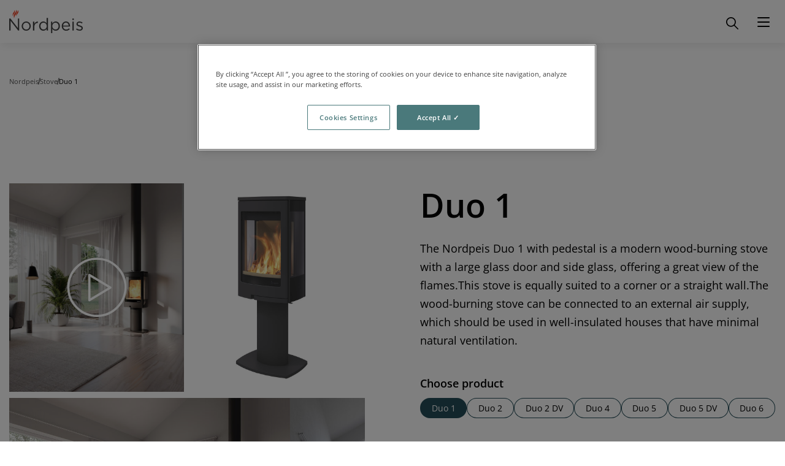

--- FILE ---
content_type: text/html;charset=UTF-8
request_url: https://www.nordpeis.com/en/stove/duo-1?variant=321565
body_size: 43806
content:
<!DOCTYPE html>
<html lang="en" class="sv-no-js sv-template-np-product">
<head>
   <meta charset="UTF-8">
   <script nonce="eae38030-d9c8-11f0-9a52-cb0f712720be">(function(c){c.add('sv-js');c.remove('sv-no-js');})(document.documentElement.classList)</script>
   <title>Duo 1 | Nordpeis</title>
   <link rel="preload" href="/sitevision/system-resource/f4297c84b874961856fdd1a0289de955af281eb8274319dccaabebea9a0953cd/js/jquery.js" as="script">
   <link rel="preload" href="/sitevision/system-resource/f4297c84b874961856fdd1a0289de955af281eb8274319dccaabebea9a0953cd/envision/envision.js" as="script">
   <link rel="preload" href="/sitevision/system-resource/f4297c84b874961856fdd1a0289de955af281eb8274319dccaabebea9a0953cd/js/utils.js" as="script">
   <link rel="preload" href="/sitevision/system-resource/f4297c84b874961856fdd1a0289de955af281eb8274319dccaabebea9a0953cd/js/portlets.js" as="script">
               <meta name="description" content="The Nordpeis Duo 1 with pedestal is a modern wood-burning stove with a large glass door and side glass">
         <meta name="viewport" content="width=device-width, initial-scale=1, minimum-scale=1, shrink-to-fit=no">
   <meta name="dcterms.identifier" content="https://www.nordpeis.com">
   <meta name="dcterms.language" content="en">
   <meta name="dcterms.format" content="text/html">
   <meta name="dcterms.type" content="text">
   <link rel="canonical" href="https://www.nordpeis.com/en/stove/duo-1">
   <link rel="stylesheet" type="text/css" href="/2.63bda368189e6ef583b30132/1765666272343/sitevision-responsive-grids.css">
   <link rel="stylesheet" type="text/css" href="/2.63bda368189e6ef583b30132/1765666337357/sitevision-spacing.css">
   
      <link rel="stylesheet" type="text/css" href="/2.63bda368189e6ef583b30132/auto/1764856729892/SiteVision.css">
      <link rel="stylesheet" type="text/css" href="/2.63bda368189e6ef583b30132/0/8212/SiteVision.css">
   <link rel="stylesheet" type="text/css" href="/sitevision/system-resource/f4297c84b874961856fdd1a0289de955af281eb8274319dccaabebea9a0953cd/css/portlets.css">
   <link rel="stylesheet" type="text/css" href="/sitevision/system-resource/f4297c84b874961856fdd1a0289de955af281eb8274319dccaabebea9a0953cd/envision/envision.css">

      <link rel="stylesheet" type="text/css" href="https://fonts.bunny.net/css?family=Open+Sans:300,400,400i,600,800">
      <link rel="stylesheet" type="text/css" href="/2.63bda368189e6ef583b30132/91.63bda368189e6ef583b725f/1765666370888/0/sv-template-asset.css">
         <link rel="stylesheet" type="text/css" href="/webapp-resource/4.63bda368189e6ef583b2c70/360.6bb5c76a196a57a2c91b53/1747313394350/webapp-assets.css">
      <link rel="stylesheet" type="text/css" href="/webapp-resource/4.63bda368189e6ef583b2c70/360.6637713118aab92aabb1dc0/1696397929800/webapp-assets.css">
      <script nonce="eae38030-d9c8-11f0-9a52-cb0f712720be">!function(t,e){t=t||"docReady",e=e||window;var n=[],o=!1,c=!1;function d(){if(!o){o=!0;for(var t=0;t<n.length;t++)try{n[t].fn.call(window,n[t].ctx)}catch(t){console&&console.error(t)}n=[]}}function a(){"complete"===document.readyState&&d()}e[t]=function(t,e){if("function"!=typeof t)throw new TypeError("callback for docReady(fn) must be a function");o?setTimeout(function(){t(e)},1):(n.push({fn:t,ctx:e}),"complete"===document.readyState?setTimeout(d,1):c||(document.addEventListener?(document.addEventListener("DOMContentLoaded",d,!1),window.addEventListener("load",d,!1)):(document.attachEvent("onreadystatechange",a),window.attachEvent("onload",d)),c=!0))}}("svDocReady",window);</script>
   <link rel="alternate" href="https://www.nordpeis.com/se/braskaminer/duo-1?variant%3D321565" hreflang="sv-SE">
   <link rel="alternate" href="https://www.nordpeis.com/en/stove/duo-1?variant%3D321565" hreflang="x-default">
   <link rel="alternate" href="https://www.nordpeis.com/fi/kamiinat/duo-1?variant%3D321565" hreflang="fi-FI">
   <link rel="alternate" href="https://www.nordpeis.com/de/kaminofen/duo-1?variant%3D321565" hreflang="de-DE">
   <link rel="alternate" href="https://www.nordpeis.com/at/kaminofen/duo-1?variant%3D321565" hreflang="de-AT">
   <link rel="alternate" href="https://www.nordpeis.com/es/estufas/duo-1?variant%3D321565" hreflang="es-ES">
   <link rel="alternate" href="https://www.nordpeis.com/pt/salamandras/duo-1?variant%3D321565" hreflang="pt-PT">
   <link rel="alternate" href="https://www.nordpeis.com/fr/poeles/duo-1?variant%3D321565" hreflang="fr-FR">
   <link rel="alternate" href="https://www.nordpeis.com/en/stove/duo-1?variant%3D321565" hreflang="en">
   <link rel="alternate" href="https://www.nordpeis.com/no/vedovn/duo-1?variant%3D321565" hreflang="no-NO">
   <script src="https://www.google.com/recaptcha/api.js" async defer></script>


                                                                                          <meta property="og:image" content="https://www.nordpeis.com/images/18.f7f731318cab414f969b1/1704976412176/Nordpeis-logo-250.jpg" />
				<meta property="og:image:alt" content="" />
               <meta property="og:image:width" content="200" />
                     <meta property="og:image:height" content="200" />
                                                                                 <meta name="twitter:card" content="summary" />
<meta property="og:url" content="https://www.nordpeis.com/en/stove/duo-1" />
<meta property="og:type" content="website" />
   <meta name="google-site-verification" content="nCC-dWDiIiKvm_oCAONPcH4-xmQ03hqiYxYyyR4ouu8" />
   <meta name="facebook-domain-verification" content="lsdyip319gchv36lxsoaixfqkyos6w" />
   <link rel="shortcut icon" href="/images/18.a8733e21778fd3d0f09df/1613630030485/favicon.ico">
<link rel="apple-touch-icon" sizes="180x180" href="/images/18.a8733e21778fd3d0f09dc/1613630030226/apple-touch-icon.png">
<link rel="icon" type="image/png" sizes="32x32" href="/images/18.a8733e21778fd3d0f09de/1613630030404/favicon-32x32.png">
<link rel="icon" type="image/png" sizes="16x16" href="/images/18.a8733e21778fd3d0f09dd/1613630030327/favicon-16x16.png">
   <!-- Production 
<link rel="stylesheet" type="text/css" media="all" href="/download/18.718b727916d7142c1c11557/1570010097511/generic-1.7.3.css">
<link rel="stylesheet" type="text/css" media="all" href="/download/18.1fa0b88016b4a15b05b1e6/1571914398817/nordpeis-1.0.0.css">-->
<!-- Development 
<link rel="stylesheet" type="text/css" media="all" href="/download/18.1fa0b88016b4a15b05b1de/1560330820669/style.css">-->
   <script> 
  // Define dataLayer and the gtag function. 
  window.dataLayer = window.dataLayer || []; 
  function gtag(){dataLayer.push(arguments);} 
 
  // Default ad_storage to 'denied'. 
  gtag('consent', 'default', { 
ad_storage: "denied", 
        analytics_storage: "denied", 
        functionality_storage: "denied", 
        personalization_storage: "denied", 
        security_storage: "denied", 
     ad_user_data: "denied",
     ad_personalization: "denied",
'wait_for_update': 500 
 
  }); 
</script> 

<!-- Google Tag Manager -->
<script>(function(w,d,s,l,i){w[l]=w[l]||[];w[l].push({'gtm.start':
new Date().getTime(),event:'gtm.js'});var f=d.getElementsByTagName(s)[0],
j=d.createElement(s),dl=l!='dataLayer'?'&l='+l:'';j.async=true;j.src=
'https://www.googletagmanager.com/gtm.js?id='+i+dl;f.parentNode.insertBefore(j,f);
})(window,document,'script','dataLayer','GTM-MLGXTHW');</script>
<!-- End Google Tag Manager -->
   <!-- OneTrust Cookies Consent Notice start for www.nordpeis.com -->
<script src="https://cdn.cookielaw.org/scripttemplates/otSDKStub.js" data-document-language="true" type="text/javascript" charset="UTF-8" data-domain-script="af1af4ca-d811-492b-b466-636529b0deb7" ></script>
<script type="text/javascript">
function OptanonWrapper() { }
</script>
<!-- OneTrust Cookies Consent Notice end for www.nordpeis.com -->
   
   <script src="https://analytics.ahrefs.com/analytics.js" data-key="X5bVYZo+HpEMTeaJ6NY0AA" async></script>
   

   <script nonce="eae38030-d9c8-11f0-9a52-cb0f712720be">
      window.sv = window.sv || {};
      sv.UNSAFE_MAY_CHANGE_AT_ANY_GIVEN_TIME_webAppExternals = {};
      sv.PageContext = {
      pageId: '4.63bda368189e6ef583b2c70',
      siteId: '2.63bda368189e6ef583b30132',
      userIdentityId: '',
      userIdentityReadTimeout: 0,
      userLocale: 'en',
      dev: false,
      csrfToken: '',
      html5: true,
      useServerSideEvents: false,
      nodeIsReadOnly: false
      };
   </script>
      <script nonce="eae38030-d9c8-11f0-9a52-cb0f712720be">!function(){"use strict";var t,n={},e={},i={};function r(t){return n[t]=n[t]||{instances:[],modules:{},bundle:{}},n[t]}document.querySelector("html").classList.add("js");var s={registerBootstrapData:function(t,n,i,r,s){var a,o=e[t];o||(o=e[t]={}),(a=o[i])||(a=o[i]={}),a[n]={subComponents:r,options:s}},registerInitialState:function(t,n){i[t]=n},registerApp:function(n){var e=n.applicationId,i=r(e);if(t){var s={};s[e]=i,s[e].instances=[n],t.start(s)}else i.instances.push(n)},registerModule:function(t){r(t.applicationId).modules[t.path]=t},registerBundle:function(t){r(t.applicationId).bundle=t.bundle},getRegistry:function(){return n},setAppStarter:function(n){t=n},getBootstrapData:function(t){return e[t]},getInitialState:function(t){return i[t]}};window.AppRegistry=s}();</script>
</head>
<body class=" sv-responsive  env-m-around--0">
<div  id="svid10_63bda368189e6ef583b5f3f" class="sv-layout"><div id="svid94_63bda368189e6ef583b2d8f"><div class="sv-vertical sv-layout nordpeis-main-site page-container sv-skip-spacer sv-template-layout" id="svid10_63bda368189e6ef583b7e7a"><header class="sv-vertical sv-layout np-site-header sv-skip-spacer sv-template-layout" id="svid10_63bda368189e6ef583b1b0b7"><div class="sv-vertical sv-layout np-site-header-content-sections sv-skip-spacer sv-template-layout" id="svid10_3b7b03ef195a462ce972f9"><div class="sv-vertical sv-layout np-site-header-section-secondary sv-skip-spacer sv-template-layout" id="svid10_11a05aad195876bf2fcb25"><div class="sv-vertical sv-layout np-site-header-section-secondary-content sv-skip-spacer sv-template-layout" id="svid93_763f7ff195ce49f616922"><div class="sv-searchform-portlet sv-portlet sv-skip-spacer sv-template-portlet
" id="svid12_763f7ff195ce49f616923"><div id="searchfield"><!-- search-field --></div>

                                                                                                       
<script nonce="eae38030-d9c8-11f0-9a52-cb0f712720be">
svDocReady(function() {
   // Backwards compatibility for custom templates
   $svjq("#search12_763f7ff195ce49f616923").on('focusin', function() {
      if ($svjq("#search12_763f7ff195ce49f616923").val() == "Enter search terms") {
         $svjq("#search12_763f7ff195ce49f616923").val("");
         return false;
      }
   });
   // Submit, blocks empty and placeholder queries
   $svjq("#search12_763f7ff195ce49f616923button").on('click', function() {
      const qry = $svjq("#search12_763f7ff195ce49f616923").val();
      if (qry == "" || qry == "Enter search terms") {
         return false;
      }
   });
   // Invokes the search button if user presses the enter key (needed in IE)
   $svjq("#search12_763f7ff195ce49f616923").on('keypress', function(e) {
      if (e.which == 13) {
         $svjq("#search12_763f7ff195ce49f616923button").trigger('focus').trigger('click');
         return false;
      }
   });
});
</script>


   
<form method="get" action="/en/search" class="np-site-header-search">
   <div class="np-site-header-search-fieldset">

      <input id="search12_763f7ff195ce49f616923" class="np-site-header-search-field" style="width:" type="search" name="query" value="" aria-controls="search12_763f7ff195ce49f616923selectedState" aria-haspopup="true" aria-autocomplete="both" placeholder="Enter search terms"/>

                  <input id="search12_763f7ff195ce49f616923button" type="image" class="np-site-header-search-button" name="submitButton" alt="Søk" src="/images/18.763f7ff195ce49f6169e/1742994880417/np-search-icon.svg" />

   </div>
   <div id="search12_763f7ff195ce49f616923selectedState" class="sv-visuallyhidden" aria-live="assertive"></div>
</form>
</div>
<div class="sv-custom-module sv-simple-menu sv-template-portlet
" id="svid12_763f7ff195ce49f616952"><div id="SimpleMenu"><!-- Simple Menu --></div><div data-cid="12.763f7ff195ce49f616952"><div class="wt-menu-title">Quick links</div><ul class="wt-menu wt-menu--level-1"><li class="wt-menu-item wt-menu-item--level-1"><a href="/en/fireplace" class="wt-menu-link wt-menu-link--level-1">Fireplace</a></li><li class="wt-menu-item wt-menu-item--level-1"><a href="/en/stove" class="wt-menu-link wt-menu-link--level-1">Stove</a></li><li class="wt-menu-item wt-menu-item--level-1"><a href="/en/fireplace/heat-retaining-fireplaces" class="wt-menu-link wt-menu-link--level-1">Heat-retaining fireplace</a></li><li class="wt-menu-item wt-menu-item--level-1"><a href="/en/inserts" class="wt-menu-link wt-menu-link--level-1">Inserts</a></li></ul></div><script nonce="eae38030-d9c8-11f0-9a52-cb0f712720be" >AppRegistry.registerBootstrapData('12.763f7ff195ce49f616952','12.763f7ff195ce49f616952','AGNOSTIC_RENDERER');</script><script nonce="eae38030-d9c8-11f0-9a52-cb0f712720be">AppRegistry.registerInitialState('12.763f7ff195ce49f616952',{"settings":{"menuTitle":"Quick links"},"menu":[{"url":"/en/fireplace","name":"Fireplace","level":1,"hasChildren":false,"isCurrentPage":false,"children":[]},{"url":"/en/stove","name":"Stove","level":1,"hasChildren":false,"isCurrentPage":false,"children":[]},{"url":"/en/fireplace/heat-retaining-fireplaces","name":"Heat-retaining fireplace","level":1,"hasChildren":false,"isCurrentPage":false,"children":[]},{"url":"/en/inserts","name":"Inserts","level":1,"hasChildren":false,"isCurrentPage":false,"children":[]}]});</script>
<script nonce="eae38030-d9c8-11f0-9a52-cb0f712720be">AppRegistry.registerApp({applicationId:'simple-menu|1.0.0',htmlElementId:'svid12_763f7ff195ce49f616952',route:'/',portletId:'12.763f7ff195ce49f616952',locale:'en',defaultLocale:'en',webAppId:'simple-menu',webAppVersion:'1.0.0',webAppAopId:'360.763f7ff195ce49f6168c2',webAppImportTime:'1743504040875',requiredLibs:{"react":"17.0.2"}});</script></div>
</div>
</div>
<div class="sv-vertical sv-layout np-site-header-section-primary sv-template-layout" id="svid10_763f7ff195ce49f6169"><div class="sv-vertical sv-layout np-site-header-section-primary-content sv-skip-spacer sv-template-layout" id="svid10_11a05aad195876bf2fcb37"><div class="sv-custom-module sv-website-logo sv-skip-spacer sv-template-portlet
" id="svid12_11a05aad195876bf2fcb38"><div id="WebsiteLogo"><!-- Website Logo --></div><div data-cid="12.11a05aad195876bf2fcb38"><a href="/en" title="Fireplaces and stoves" class="website-logo-link" data-reactroot=""><img src="/images/18.63bda368189e6ef583b3e6e/1744103789463/nordpeis-logo-2020.svg" width="461" height="145" alt="Fireplaces and stoves" class="website-logo website-logo-primary"/></a></div><script nonce="eae38030-d9c8-11f0-9a52-cb0f712720be" >AppRegistry.registerBootstrapData('12.11a05aad195876bf2fcb38','12.11a05aad195876bf2fcb38','AGNOSTIC_RENDERER');</script><script nonce="eae38030-d9c8-11f0-9a52-cb0f712720be">AppRegistry.registerInitialState('12.11a05aad195876bf2fcb38',{"app":{"logo":{"src":"/images/18.63bda368189e6ef583b3e6e/1744103789463/nordpeis-logo-2020.svg","width":"461","height":"145","alt":""},"logo2":null,"startPage":{"url":"/en","title":"Fireplaces and stoves"}}});</script>
<script nonce="eae38030-d9c8-11f0-9a52-cb0f712720be">AppRegistry.registerApp({applicationId:'website-logo|1.1.0',htmlElementId:'svid12_11a05aad195876bf2fcb38',route:'/',portletId:'12.11a05aad195876bf2fcb38',locale:'en',defaultLocale:'en',webAppId:'website-logo',webAppVersion:'1.1.0',webAppAopId:'360.11a05aad195876bf2fcb33',webAppImportTime:'1742890826578',requiredLibs:{"react":"17.0.2"}});</script></div>
<div class="sv-custom-module sv-website-navigation sv-template-portlet
" id="svid12_11a05aad195876bf2fcb3a"><div id="WebsiteNavigation"><!-- Website Navigation --></div><div data-cid="12.11a05aad195876bf2fcb3a"><div class="wt-nav"><div class="wt-nav-toggle"><span></span></div><div class="wt-nav-content"><ul class="wt-nav-menu wt-nav-menu--level-1"><li class="wt-nav-item wt-nav-item--level-1 wt-nav-item--has-children wt-nav-item--level-1--has-children"><span class="wt-nav-title wt-nav-title--level-1 wt-nav-title--has-children"><a class="wt-nav-link wt-nav-link--level-1  wt-nav-link--has-children" href="/en/all-products">All products</a><span class="wt-nav__toggle-child wt-nav__toggle-child--level-1"></span></span><div class="wt-nav-children wt-nav-children--level-2"><div class="wt-nav-children-content"><ul class="wt-nav-menu wt-nav-menu--level-2"><li class="wt-nav-item wt-nav-item--level-2      wt-nav-item--has-image wt-nav-item--level-2--has-image"><div class="wt-nav-figure wt-nav-figure--level-2"><a href="/en/fireplace" tabindex="-1"><img class="wt-nav-image" src="/images/200.682db7e519782568f99314f/1751448222928/Wave_T_3+3_Red_environment_web.webp" width="800" height="505" alt="" loading="lazy"/></a></div><span class="wt-nav-title wt-nav-title--level-2"><a class="wt-nav-link wt-nav-link--level-2" href="/en/fireplace">Fireplace</a></span></li><li class="wt-nav-item wt-nav-item--level-2      wt-nav-item--has-image wt-nav-item--level-2--has-image"><div class="wt-nav-figure wt-nav-figure--level-2"><a href="/en/stove" tabindex="-1"><img class="wt-nav-image" src="/images/200.682db7e519782568f992cd2/1751280092338/(2)%20YoU-Ceiling_web.webp" width="800" height="505" alt="" loading="lazy"/></a></div><span class="wt-nav-title wt-nav-title--level-2"><a class="wt-nav-link wt-nav-link--level-2" href="/en/stove">Stove</a></span></li><li class="wt-nav-item wt-nav-item--level-2      wt-nav-item--has-image wt-nav-item--level-2--has-image"><div class="wt-nav-figure wt-nav-figure--level-2"><a href="/en/fireplace/heat-retaining-fireplaces" tabindex="-1"><img class="wt-nav-image" src="/images/200.1e6c4bdd195ce99aa76d61/1743596121472/Salzburg%20R%2030_base_environment.webp" width="800" height="505" alt="" loading="lazy"/></a></div><span class="wt-nav-title wt-nav-title--level-2"><a class="wt-nav-link wt-nav-link--level-2" href="/en/fireplace/heat-retaining-fireplaces">Heat retaining fireplaces</a></span></li><li class="wt-nav-item wt-nav-item--level-2      wt-nav-item--has-image wt-nav-item--level-2--has-image"><div class="wt-nav-figure wt-nav-figure--level-2"><a href="/en/inserts" tabindex="-1"><img class="wt-nav-image" src="/images/200.4fa5495019956fec09a76c/1758267850384/Final_%C3%85lesund_Nett-0585.jpg" width="800" height="505" alt="" loading="lazy"/></a></div><span class="wt-nav-title wt-nav-title--level-2"><a class="wt-nav-link wt-nav-link--level-2" href="/en/inserts">Inserts</a></span></li><li class="wt-nav-item wt-nav-item--level-2"><span class="wt-nav-title wt-nav-title--level-2"><a class="wt-nav-link wt-nav-link--level-2" href="/en/all-products">All products</a></span></li><li class="wt-nav-item wt-nav-item--level-2"><span class="wt-nav-title wt-nav-title--level-2"><a class="wt-nav-link wt-nav-link--level-2" href="/en/all-series">All series</a></span></li><li class="wt-nav-item wt-nav-item--level-2"><span class="wt-nav-title wt-nav-title--level-2"><a class="wt-nav-link wt-nav-link--level-2" href="/en/accessories">Accessories</a></span></li></ul></div></div></li><li class="wt-nav-item wt-nav-item--level-1"><span class="wt-nav-title wt-nav-title--level-1"><a class="wt-nav-link wt-nav-link--level-1" href="/en/inspiration">Inspiration</a></span></li><li class="wt-nav-item wt-nav-item--level-1"><span class="wt-nav-title wt-nav-title--level-1"><a class="wt-nav-link wt-nav-link--level-1" href="/en/support">Support</a></span></li><li class="wt-nav-item wt-nav-item--level-1"><span class="wt-nav-title wt-nav-title--level-1"><a class="wt-nav-link wt-nav-link--level-1" href="/en/about-nordpeis">About Nordpeis</a></span></li><li class="wt-nav-item wt-nav-item--level-1"><span class="wt-nav-title wt-nav-title--level-1"><a class="wt-nav-link wt-nav-link--level-1" href="/en/cookies">Cookies</a></span></li></ul></div></div></div><script nonce="eae38030-d9c8-11f0-9a52-cb0f712720be" >AppRegistry.registerBootstrapData('12.11a05aad195876bf2fcb3a','12.11a05aad195876bf2fcb3a','AGNOSTIC_RENDERER');</script><script nonce="eae38030-d9c8-11f0-9a52-cb0f712720be">AppRegistry.registerInitialState('12.11a05aad195876bf2fcb3a',{"app":{"menu":[{"url":"/en/all-products","name":"All products","level":1,"hasChildren":true,"isCurrentPage":false,"image":null,"children":[{"url":"/en/fireplace","name":"Fireplace","level":2,"hasChildren":false,"isCurrentPage":false,"image":{"src":"/images/200.682db7e519782568f99314f/1751448222928/Wave_T_3+3_Red_environment_web.webp","width":"800","height":"505","alt":""},"children":[]},{"url":"/en/stove","name":"Stove","level":2,"hasChildren":false,"isCurrentPage":false,"image":{"src":"/images/200.682db7e519782568f992cd2/1751280092338/(2)%20YoU-Ceiling_web.webp","width":"800","height":"505","alt":""},"children":[]},{"url":"/en/fireplace/heat-retaining-fireplaces","name":"Heat retaining fireplaces","level":2,"hasChildren":false,"isCurrentPage":false,"image":{"src":"/images/200.1e6c4bdd195ce99aa76d61/1743596121472/Salzburg%20R%2030_base_environment.webp","width":"800","height":"505","alt":""},"children":[]},{"url":"/en/inserts","name":"Inserts","level":2,"hasChildren":false,"isCurrentPage":false,"image":{"src":"/images/200.4fa5495019956fec09a76c/1758267850384/Final_%C3%85lesund_Nett-0585.jpg","width":"800","height":"505","alt":""},"children":[]},{"url":"/en/all-products","name":"All products","level":2,"hasChildren":false,"isCurrentPage":false,"image":null,"children":[]},{"url":"/en/all-series","name":"All series","level":2,"hasChildren":false,"isCurrentPage":false,"image":null,"children":[]},{"url":"/en/accessories","name":"Accessories","level":2,"hasChildren":false,"isCurrentPage":false,"image":null,"children":[]}]},{"url":"/en/inspiration","name":"Inspiration","level":1,"hasChildren":false,"isCurrentPage":false,"image":null,"children":[]},{"url":"/en/support","name":"Support","level":1,"hasChildren":false,"isCurrentPage":false,"image":null,"children":[]},{"url":"/en/about-nordpeis","name":"About Nordpeis","level":1,"hasChildren":false,"isCurrentPage":false,"image":null,"children":[]},{"url":"/en/cookies","name":"Cookies","level":1,"hasChildren":false,"isCurrentPage":false,"image":null,"children":[]}],"settings":{"addOverlay":false,"addSearchIcon":false,"preventDefault":false,"preventDefaultLevel1":true,"visibleCurrentPage":false,"iconToggleSearch":"\u003csvg x=\"0px\" y=\"0px\" width=\"20\" height=\"20\" viewBox=\"0 0 487.95 487.95\">\u003cg>\u003cg>\u003cpath d=\"M481.8,453l-140-140.1c27.6-33.1,44.2-75.4,44.2-121.6C386,85.9,299.5,0.2,193.1,0.2S0,86,0,191.4s86.5,191.1,192.9,191.1 c45.2,0,86.8-15.5,119.8-41.4l140.5,140.5c8.2,8.2,20.4,8.2,28.6,0C490,473.4,490,461.2,481.8,453z M41,191.4 c0-82.8,68.2-150.1,151.9-150.1s151.9,67.3,151.9,150.1s-68.2,150.1-151.9,150.1S41,274.1,41,191.4z\">\u003c/path>\u003c/g>\u003c/g>\u003cg>\u003c/g>\u003cg>\u003c/g>\u003cg>\u003c/g>\u003cg>\u003c/g>\u003cg>\u003c/g>\u003cg>\u003c/g>\u003cg>\u003c/g>\u003cg>\u003c/g>\u003cg>\u003c/g>\u003cg>\u003c/g>\u003cg>\u003c/g>\u003cg>\u003c/g>\u003cg>\u003c/g>\u003cg>\u003c/g>\u003cg>\u003c/g>\u003c/svg>"}}});</script>
<script nonce="eae38030-d9c8-11f0-9a52-cb0f712720be">AppRegistry.registerApp({applicationId:'website-navigation|1.3.3',htmlElementId:'svid12_11a05aad195876bf2fcb3a',route:'/',portletId:'12.11a05aad195876bf2fcb3a',locale:'en',defaultLocale:'en',webAppId:'website-navigation',webAppVersion:'1.3.3',webAppAopId:'360.1e6c4bdd195ce99aa76db0',webAppImportTime:'1743675126652',requiredLibs:{"react":"17.0.2"}});</script></div>
<div class="sv-script-portlet sv-portlet np-site-header-find-reseller sv-template-portlet
" id="svid12_11a05aad195876bf2fcb3c"><div id="ScriptFindReseller"><!-- Script - Find Reseller --></div></div>
<div class="sv-html-portlet sv-portlet sv-template-portlet
" id="svid12_11a05aad195876bf2fcf1e"><div id="HTMLmobilebuttons"><!-- HTML - mobile buttons --></div><button id="toggle-mobile-search" class="wt-nav-item wt-nav-item--toggle-search" title="Toggle search">
    <svg class="icon-mobile-search-open" x="0px" y="0px" width="20" height="20" viewBox="0 0 487.95 487.95">
       <path d="M481.8,453l-140-140.1c27.6-33.1,44.2-75.4,44.2-121.6C386,85.9,299.5,0.2,193.1,0.2S0,86,0,191.4s86.5,191.1,192.9,191.1 c45.2,0,86.8-15.5,119.8-41.4l140.5,140.5c8.2,8.2,20.4,8.2,28.6,0C490,473.4,490,461.2,481.8,453z M41,191.4 c0-82.8,68.2-150.1,151.9-150.1s151.9,67.3,151.9,150.1s-68.2,150.1-151.9,150.1S41,274.1,41,191.4z"></path>
    </svg>
   
   
   <svg class="icon-mobile-search-close" width="15" height="15" viewBox="0 0 15 15" fill="none" >
   	<path d="M2.9768 0.346817L7.935 5.30502L12.8675 0.372507C12.9765 0.256539 13.1077 0.163768 13.2534 0.0997577C13.3991 0.0357476 13.5562 0.00181674 13.7153 0C14.056 0 14.3827 0.135332 14.6236 0.376223C14.8645 0.617115 14.9998 0.943835 14.9998 1.28451C15.0028 1.44199 14.9736 1.59842 14.9139 1.74421C14.8543 1.88999 14.7655 2.02205 14.653 2.13228L9.65624 7.06479L14.653 12.0615C14.8647 12.2686 14.9888 12.5491 14.9998 12.8451C14.9998 13.1857 14.8645 13.5125 14.6236 13.7534C14.3827 13.9942 14.056 14.1296 13.7153 14.1296C13.5516 14.1364 13.3882 14.109 13.2357 14.0493C13.0831 13.9896 12.9446 13.8989 12.829 13.7828L7.935 8.82457L2.98964 13.7699C2.88111 13.882 2.75145 13.9715 2.60815 14.0332C2.46484 14.095 2.31073 14.1277 2.15471 14.1296C1.81404 14.1296 1.48732 13.9942 1.24643 13.7534C1.00554 13.5125 0.870204 13.1857 0.870204 12.8451C0.867209 12.6876 0.896428 12.5312 0.956067 12.3854C1.01571 12.2396 1.10451 12.1075 1.21702 11.9973L6.21376 7.06479L1.21702 2.06806C1.00531 1.86094 0.881173 1.58047 0.870204 1.28451C0.870204 0.943835 1.00554 0.617115 1.24643 0.376223C1.48732 0.135332 1.81404 0 2.15471 0C2.46299 0.00385352 2.75843 0.128451 2.9768 0.346817Z" fill="#404040"/>
   </svg>

</button>
<div id="toggle-mobile-nav" class="wt-nav-toggle"><span></span></div>


<script>
document.addEventListener("DOMContentLoaded", (event) => {

   const rootEl = document.documentElement;
   document.getElementById('toggle-mobile-search').addEventListener('click',  (e) => {
         rootEl.classList.toggle('has-visible-search-field');
   });
   document.getElementById('toggle-mobile-nav').addEventListener('click',  (e) => {
         rootEl.classList.toggle('has-visible-wt-nav');
   });
   
});
</script>

</div>
</div>
</div>
</div>
</header>
<main class="sv-vertical sv-layout sv-template-layout" id="svid10_63bda368189e6ef583b11b03"><div id="svid94_63bda368189e6ef583b19b6a"><div class="sv-custom-module sv-breadcrumbs sv-skip-spacer sv-template-portlet
" id="svid12_7868030a18c438ada39a6a"><div id="Breadcrumbs"><!-- Breadcrumbs --></div><div data-cid="12.7868030a18c438ada39a6a"><nav aria-label="Breadcrumb" class="wt-breadcrumbs"><ul class="wt-breadcrumbs-items"><li class="wt-breadcrumbs-item wt-breadcrumbs-item--is-site-page" title="Nordpeis"><a href="/en" class="wt-breadcrumbs-text wt-breadcrumbs-link">Nordpeis</a></li><li class="wt-breadcrumbs-item" title="Stove"><a href="/en/stove" class="wt-breadcrumbs-text wt-breadcrumbs-link">Stove</a></li><li class="wt-breadcrumbs-item" title="Duo 1"><span class="wt-breadcrumbs-text" aria-current="page">Duo 1</span></li></ul></nav><div><script type="application/ld+json">
    {
    "@context": "https://schema.org",
    "@type": "BreadcrumbList",
    "itemListElement": [{
            "@type": "ListItem",
            "position": 1,
            "name": "Nordpeis",
            "item": "https://www.nordpeis.com/en"
        },{
            "@type": "ListItem",
            "position": 2,
            "name": "Stove",
            "item": "https://www.nordpeis.com/en/stove"
        },{
            "@type": "ListItem",
            "position": 3,
            "name": "Duo 1",
            "item": "https://www.nordpeis.com/en/stove/duo-1"
        }]
    }
            </script>
            </div></div><script nonce="eae38030-d9c8-11f0-9a52-cb0f712720be" >AppRegistry.registerBootstrapData('12.7868030a18c438ada39a6a','12.7868030a18c438ada39a6a','AGNOSTIC_RENDERER');</script><script nonce="eae38030-d9c8-11f0-9a52-cb0f712720be">AppRegistry.registerInitialState('12.7868030a18c438ada39a6a',{"app":{"pages":[{"name":"Nordpeis","link":"/en","url":"https://www.nordpeis.com/en","icon":null,"isStartPage":true,"isCurrentPage":false},{"name":"Stove","link":"/en/stove","url":"https://www.nordpeis.com/en/stove","icon":null,"isStartPage":false,"isCurrentPage":false},{"name":"Duo 1","link":"/en/stove/duo-1","url":"https://www.nordpeis.com/en/stove/duo-1","icon":null,"isStartPage":false,"isCurrentPage":true}],"addStructuredData":true}});</script>
<script nonce="eae38030-d9c8-11f0-9a52-cb0f712720be">AppRegistry.registerApp({applicationId:'breadcrumbs|1.2.0',htmlElementId:'svid12_7868030a18c438ada39a6a',route:'/',portletId:'12.7868030a18c438ada39a6a',locale:'en',defaultLocale:'en',webAppId:'breadcrumbs',webAppVersion:'1.2.0',webAppAopId:'360.7868030a18c438ada399a4',webAppImportTime:'1702366237650',requiredLibs:{"react":"17.0.2"}});</script></div>
<div class="sv-vertical sv-layout np-main-content sv-template-layout" id="svid10_63bda368189e6ef583b215f6"><div id="svid94_63bda368189e6ef583b63c5" class="pagecontent sv-layout"><div id="MainContent"><!-- Main Content --></div><div class="sv-vertical sv-layout columns-40-60 sv-skip-spacer" id="svid10_63bda368189e6ef583b14b48"><div class="sv-vertical sv-layout column-content sv-skip-spacer" id="svid10_63bda368189e6ef583b1dce5"></div>
<div class="sv-vertical sv-layout column-content" id="svid10_63bda368189e6ef583b1dce6"></div>
</div>
</div><div class="sv-custom-module sv-np-product-compare sv-skip-spacer sv-template-portlet
" id="svid12_56640e7e18c457da866697"><div id="NPProductCompare"><!-- NP Product Compare --></div><div data-cid="12.56640e7e18c457da866697"></div><script nonce="eae38030-d9c8-11f0-9a52-cb0f712720be" >AppRegistry.registerBootstrapData('12.56640e7e18c457da866697','12.56640e7e18c457da866697','AGNOSTIC_RENDERER');</script><script nonce="eae38030-d9c8-11f0-9a52-cb0f712720be">AppRegistry.registerInitialState('12.56640e7e18c457da866697',{"market":"GB","language":"en","rrpUnit":"en","config":{"technicalData":{"height_range":{"type":"object","accessor":"value","unit":"mm","title":{"no":"Høyde","en":"Height","de":"Höhe","fr":"Hauteur","sv":"Höjd","fi":"Korkeus","it":"Altezza","es":"Altura","pt":"Altura","at":"Höhe"}},"width":{"type":"object","accessor":"value","unit":"mm","title":{"no":"Bredde","en":"Width","de":"Breite","fr":"Largeur","sv":"Bredd","fi":"Leveys","it":"Larghezza","es":"Anchura","pt":"Largura","at":"Breite"}},"depth":{"type":"object","accessor":"value","unit":"mm","title":{"no":"Dybde","en":"Depth","de":"Tiefe","fr":"Profondeur","sv":"Djup","fi":"Syvyys","it":"Profondità","es":"Profundidad","pt":"Profundidade","at":"Tiefe"}},"net_weight_kg_range":{"type":"object","accessor":"value","unit":"kg","title":{"no":"Vekt","en":"Weight","de":"Gewicht","fr":"Poids","sv":"Vikt","fi":"Paino","it":"Peso","es":"Peso","pt":"Peso","at":"Gewicht"}},"max_log_lenght":{"type":"object","accessor":"value","unit":"cm","title":{"no":"Vedlengde","en":"Log length","de":"Länge d. Holzscheite","fr":"Longeur Bûches","sv":"Vedlängd","fi":"Polttopuun pituus","it":"Lunghezza legna","es":"Longitud de la leña","pt":"Comprimento da lenha","at":"Länge d. Holzscheite"}},"efficiency_percentage":{"type":"object","accessor":"value","unit":"%","title":{"no":"Virkningsgrad","en":"Efficiency","de":"Wirkungsgrad","fr":"Rendement","sv":"Verkningsgrad","fi":"Hyötysuhde","it":"Efficienza","es":"Rendimiento","pt":"Eficiência","at":"Wirkungsgrad"}},"nominal_output":{"type":"value","unit":"kW","title":{"no":"Nominell effekt","en":"Nominal output","de":"Nennwärmeleistung","fr":"Puissance nominale","sv":"Nominell effekt","fi":"Nimellisteho","it":"Potenza nominale","es":"Potencia nominal","pt":"Potência nominal","at":"Nennwärmeleistung"}},"thermal_output":{"type":"object_array","accessor":"value","unitAccessor":"unit","title":{"no":"Varmeeffekt","en":"Thermal output","de":"Wärmeleistung","fr":"Sortie thermique","sv":"Värmeeffekt","fi":"Lämpöteho","it":"Uscita termica","es":"Salida térmica","pt":"Saída térmica","at":"Wärmeleistung"}},"flue_collar":{"type":"object","accessor":"value","unit":"mm","title":{"no":"Røykrør Ø","en":"Smoke pipe dimension","de":"Rauchrohr Ø","fr":"Diamètre du tuyau de fumée","sv":"Rökrörs Ø","fi":"Savuputken Ø","it":"Diametro tubo fumi","es":"Diámetro de la chimenea","pt":"Diâmetro da chaminé","at":"Rauchrohr Ø"}},"particle_MG":{"type":"object","accessor":"value","unit":"mg/m³","title":{"no":"Particle","en":"Particle","de":"Particle","fr":"Particle","sv":"Particle","fi":"Particle","it":"Particle","es":"Particle","pt":"Particle","at":"Particle"}},"OGCMG":{"type":"object","accessor":"value","unit":"mg/m³","title":{"no":"OGC","en":"OGC","de":"OGC","fr":"OGC","sv":"OGC","fi":"OGC","it":"OGC","es":"OGC","pt":"OGC","at":"OGC"}},"Nox_MG":{"type":"object","accessor":"value","unit":"mg/m³","title":{"no":"NOx","en":"NOx","de":"NOx","fr":"NOx","sv":"NOx","fi":"NOx","it":"NOx","es":"NOx","pt":"NOx","at":"NOx"}},"output_range":{"type":"value","unit":"kW","title":{"no":"Effektområde","en":"Effect (min-max)","de":"Leistungsbereich","fr":"Puissance (min-max)","sv":"Effektområde","fi":"Tehoalue","it":"Potenza (min-max)","es":"Effect (min-max)","pt":"Effect (min-max)","at":"Leistungsbereich"}},"flue_gas_temp":{"type":"value","unit":"°C","title":{"no":"Røykgasstemperatur","en":"Flue gas temperature","de":"Abgastemperatur","fr":"Température des fumées","sv":"Rökgastemperatur","fi":"Savukaasun lämpötila","it":"Temperatura fumi","es":"Temperatura de humos","pt":"Temperatura de fumos","at":"Abgastemperatur"}},"stove_chimney_connection":{"type":"array","values":{"Top":{"no":"Topp","en":"Top","de":"Oben","fr":"Haut","sv":"Topp","fi":"Yläosa","it":"Superiore","es":"Arriba","pt":"Topo","at":"Oben"},"Back":{"no":"Bak","en":"Back","de":"Hinten","fr":"Arrière","sv":"Bak","fi":"Takaosa","it":"Posteriore","es":"Volver arriba","pt":"Voltar","at":"Hinten"}},"accessor":"name","title":{"no":"Pipetilkobling","en":"Stove chimney connection","de":"Abgasstutzen","fr":"Raccordement du tuyau de fumée","sv":"Anslutning till skorsten","fi":"Savuputken Ø","it":"Collegamento tubo fumi","es":"Conexión de la chimenea","pt":"Conexão da chamin+e","at":"Abgasstutzen"}},"fire_visibility":{"type":"array","values":{"front-glass":{"no":"Frontglass","en":"Front glass","de":"Von vorne","fr":"Avant","sv":"Glas i front","fi":"Etulasi","it":"Front glass","es":"Front glass","pt":"Front glass","at":"Front glass"},"front-and-side-glass":{"no":"Frontglass med sideglass","en":"Front and side glass","de":"Front and side glass","fr":"Deux côtés","sv":"Front and side glass","fi":"Front and side glass","it":"Front and side glass","es":"Front and side glass","pt":"Front and side glass","at":"Front and side glass"},"glass-on-three-sides":{"no":"Glass på tre sider","en":"Glass on three sides","de":"Von drei seiten","fr":"Trois côtés","sv":"Glas på tre sidor","fi":"Lasi kolmella sivulla","it":"Glass on three sides","es":"Glass on three sides","pt":"Glass on three sides","at":"Glass on three sides"},"front-and-back":{"no":"Gjennomgående","en":"Front and back","de":"als tunnel","fr":"Transparent","sv":"Glas fram och bak","fi":"Etu- ja takalasi","it":"Front and back","es":"Front and back","pt":"Front and back","at":"Front and back"},"angled-front-glass":{"no":"Vinkelglass","en":"Angled front glass","de":"Angled front glass","fr":"Angled front glass","sv":"Vinklat glas","fi":"Kulma etulasi","it":"Angled front glass","es":"Angled front glass","pt":"Angled front glass","at":"Angled front glass"}},"accessor":"key","title":{"no":"Innsyn","en":"Visibility","de":"Sichtscheibe","fr":"Visibilité","sv":"Innsyn","fi":"Näkyvyys","it":"Visibilità","es":"Visibilidad","pt":"Visibilidade","at":"Sichtscheibe"}},"placing":{"type":"array","values":{"Ceiling":{"no":"Tak","en":"Ceiling","de":"Dechenhängend","fr":"Suspension murale","sv":"Tak","fi":"Katosta riippuva","it":"Soffitto","es":"Techo","pt":"Teto","at":"Dechenhängend"},"Corner":{"no":"Hjørne","en":"Corner","de":"Ecke","fr":"Angle","sv":"Hörn","fi":"Kulmamalli","it":"Angolo","es":"Esquina","pt":"Canto","at":"Ecke"},"Freestanding":{"no":"Frittstående","en":"Freestanding","de":"Freistehend","fr":"Sur peid","sv":"Fristående","fi":"Vapaasti seisova","it":"Stufa libera","es":"Independiente","pt":"Autónomo","at":"Freistehend"},"Straight wall":{"no":"Rett vegg","en":"Straight wall","de":"Wand","fr":"Mur","sv":"Rak vägg","fi":"Suoralle seinälle","it":"Parete","es":"Pared recta","pt":"Parede reta","at":"Wand"},"Wall":{"no":"Vegghengt","en":"Wall","de":"Wandhängend","fr":"Suspendu au plafond","sv":"På väggen","fi":"Seinälle ripustettava","it":"Parete","es":"Pared","pt":"Parede","at":"Wandhängend"}},"accessor":"name","title":{"no":"Plassering","en":"Placing","de":"Positionierung","fr":"Placement","sv":"Placering","fi":"Sijainti","it":"Posizionamento","es":"Accesorios","pt":"Colocação","at":"Positionierung"}},"heat_accumulating_capacity_25":{"type":"value","unit":{"no":"timer","en":"hours","de":"h","fr":"h","sv":"timmar","fi":"h","it":"h","es":"Horas","pt":"Horas","at":"h"},"title":{"no":"Lagringskapasitet 25 % etter","en":"Heat accumulating capacity 25%","de":"Wärmespeicherkapazität 25%","fr":"Capacité d'accumulation de chaleur 25%","sv":"Värmelagringskapacitet 25%","fi":"Lämmön varastointikyky 25%","it":"Capacità di accumulo del calore 25%","es":"Capacidad de acumulación de calor 25%","pt":"Capacidade de acumulação de calor 25%","at":"Wärmespeicherkapazität 25%"}},"heat_accumulating_capacity_25_plus_1":{"type":"value","unit":{"no":"timer","en":"hours","de":"h","fr":"h","sv":"timmar","fi":"h","it":"h","es":"Horas","pt":"Horas","at":"h"},"title":{"no":"Lagringskapasitet 25 % (+ 1) etter","en":"Heat accumulating capacity (+1) 25%","de":"Wärmespeicherkapazität (+1) 25%","fr":"Capacité d'accumulation de chaleur (+1) 25%","sv":"Värmelagringskapacitet (+1) 25%","fi":"Lämmön varastointikyky (+1) 25%","it":"Capacità di accumulo del calore (+1) 25%","es":"Capacidad de acumulación de calor (+1) 25%","pt":"Capacidade de acumulação de calor (+1) 25%","at":"Wärmespeicherkapazität (+1) 25%"}},"heat_accumulating_capacity_50":{"type":"value","unit":{"no":"timer","en":"hours","de":"h","fr":"h","sv":"timmar","fi":"h","it":"h","es":"Horas","pt":"Horas","at":"h"},"title":{"no":"Lagringskapasitet 50 % etter","en":"Heat accumulating capacity 50%","de":"Wärmespeicherkapazität 50%","fr":"Capacité d'accumulation de chaleur 50%","sv":"Värmelagringskapacitet 50%","fi":"Lämmön varastointikyky 50%","it":"Capacità di accumulo del calore 50%","es":"Capacidad de acumulación de calor 50%","pt":"Capacidade de acumulação de calor 50%","at":"Wärmespeicherkapazität 50%"}},"heat_accumulating_capacity_50_plus_1":{"type":"value","unit":{"no":"timer","en":"hours","de":"h","fr":"h","sv":"timmar","fi":"h","it":"h","es":"Horas","pt":"Horas","at":"h"},"title":{"no":"Lagringskapasitet 50 % (+ 1) etter","en":"Heat accumulating capacity (+1) 50%","de":"Wärmespeicherkapazität (+1) 50%","fr":"Capacité d'accumulation de chaleur (+1) 50%","sv":"Värmelagringskapacitet (+1) 50%","fi":"Lämmön varastointikyky (+1) 50%","it":"Capacità di accumulo del calore (+1) 50%","es":"Capacidad de acumulación de calor (+1) 50%","pt":"Capacidade de acumulação de calor (+1) 50%","at":"Wärmespeicherkapazität (+1) 50%"}},"heat_accumulating_capacity_100":{"type":"value","unit":{"no":"timer","en":"hours","de":"h","fr":"h","sv":"timmar","fi":"h","it":"h","es":"Horas","pt":"Horas","at":"h"},"title":{"no":"Lagringskapasitet 100 % etter","en":"Heat accumulating capacity 100%","de":"Wärmespeicherkapazität 100%","fr":"Capacité d'accumulation de chaleur 100%","sv":"Värmelagringskapacitet 100%","fi":"Lämmön varastointikyky 100%","it":"Capacità di accumulo del calore 100%","es":"Capacidad de acumulación de calor 100%","pt":"Capacidade de acumulação de calor 100%","at":"Wärmespeicherkapazität 100%"}},"heat_accumulating_capacity_100_plus_1":{"type":"value","unit":{"no":"timer","en":"hours","de":"h","fr":"h","sv":"timmar","fi":"h","it":"h","es":"Horas","pt":"Horas","at":"h"},"title":{"no":"Lagringskapasitet 100 % (+ 1) etter","en":"Heat accumulating capacity (+1) 100%","de":"Wärmespeicherkapazität (+1) 100%","fr":"Capacité d'accumulation de chaleur (+1) 100%","sv":"Värmelagringskapacitet (+1) 100%","fi":"Lämmön varastointikyky (+1) 100%","it":"Capacità di accumulo del calore (+1) 100%","es":"Capacidad de acumulación de calor (+1) 100%","pt":"Capacidade de acumulação de calor (+1) 100%","at":"Wärmespeicherkapazität (+1) 100%"}},"flue_gas_mas_flow":{"type":"value","unit":"","title":{"no":"Røykgassmassestrøm","en":"Flue gas mas flow","de":"Rauchgasmassestrom","fr":"Flux de masse des gaz de combustion","sv":"Rökgasmasseström","fi":"Savukaasun massavirta","it":"Flusso di massa dei fumi","es":"Flujo de humos","pt":"Caudal de fumos","at":"Rauchgasmassestrom"}},"inserts":{"type":"inserts","unit":"","title":{"no":"Peisinnsats","en":"Inserts","de":"Einsatz","fr":"Inserts","sv":"Insats","fi":"Tulisijan sisus","it":"Inserti","es":"Monobloques","pt":"Monoblocos","at":"Einsatz"}},"surround_color":{"type":"array","values":{"Grey":{"no":"Grå","en":"Grey","de":"Grau","fr":"Gris","sv":"Grå","fi":"Harmaa","it":"Grigio","es":"Gris","pt":"Cinzento","at":"Grau"},"Black":{"no":"Sort","en":"Black","de":"Schwarz","fr":"Noir","sv":"Svart","fi":"Musta","it":"Nero","es":"Negro","pt":"Preto","at":"Schwarz"}},"accessor":"name","title":{"no":"Farge omramming","en":"Surround color","de":"Farbe der Verkleidung ","fr":"Couleur du contour","sv":"Omramningsfärg","fi":"Rungon väri","it":"Colore circostante","es":"Color envolvente","pt":"Cor envolvente","at":"Farbe der Verkleidung "}},"surround_material":{"type":"array","values":{"Shapestone":{"no":"Shapestone","en":"Shapestone","de":"Shapestone","fr":"Shapestone","sv":"Shapestone","fi":"Shapestone","it":"Shapestone","es":"Shapestone","pt":"Shapestone","at":"Shapestone"}},"accessor":"name","title":{"no":"Surround material","en":"Surroundmaterial","de":"Material der Verkleidung","fr":"Matériau d'entourage","sv":"Omramningsmaterial","fi":"Rungon materiaali","it":"Surround material","es":"Material circundante","pt":"Material envolvente","at":"Material der Verkleidung"}},"door_material":{"type":"array","values":{"Glass":{"no":"Glass","en":"Glass","de":"Glas","fr":"Verre","sv":"Glas","fi":"Lasi","it":"Bicchiere","es":"Vidrio","pt":"Vidro","at":"Glas"},"Cast iron":{"no":"Cast iron","en":"Cast iron","de":"Cast iron","fr":"Cast iron","sv":"Cast iron","fi":"Cast iron","it":"Cast iron","es":"Hierro fundido","pt":"Ferro fundido","at":"Cast iron"},"Steel":{"no":"Stål","en":"Steel","de":"Steel","fr":"Steel","sv":"Steel","fi":"Steel","it":"Steel","es":"Acero","pt":"Aço","at":"Steel"}},"accessor":"name","title":{"no":"Material dør","en":"Door material","de":"Material der Tür","fr":"Matériau de la porte","sv":"Dörrmaterial","fi":"Oven materiaali","it":"Materiale della porta","es":"Material de la puerta","pt":"Material da porta","at":"Material der Tür"}},"door_type":{"type":"array","values":{"Guillotine":{"no":"Guillotine","en":"Guillotine","de":"Guillotine","fr":"Guillotine","sv":"Giljotin","fi":"Guillotine","it":"Guillotine","es":"Guillotine","pt":"Guillotine","at":"Guillotine"},"Glass":{"no":"Glass","en":"Glass","de":"Glas","fr":"Verre","sv":"Glas","fi":"Lasi","it":"Glass","es":"Vidrio","pt":"Vidro","at":"Glas"},"Self-locking":{"no":"Selvlukkende","en":"Self-locking","de":"Selbstschließend","fr":"Autobloquant","sv":"Självlåsande","fi":"Itsestään lukkiutuva","it":"Self-locking","es":"Autocierre","pt":"Auto-bloqueio","at":"Selbstschließend"}},"accessor":"name","title":{"no":"Type dør","en":"Door type","de":"Türtyp","fr":"Type de porte","sv":"Dörrtyp","fi":"Oven tyyppi","it":"Door type","es":"Tipo de puerta","pt":"Tipo de porta","at":"Türtyp"}},"thermotte_color":{"type":"array","values":{"Light thermotte":{"no":"Lys thermotte","en":"Light thermotte","de":"Helle Thermotte","fr":"Thermotte claire","sv":"Ljus thermotte","fi":"Vaalea thermotte","it":"Thermotte chiara","es":"Thermotte clara","pt":"Thermotte clara","at":"Helle Thermotte"},"Dark thermotte":{"no":"Mørk thermotte","en":"Dark thermotte","de":"Dunkle Thermotte","fr":"Thermotte foncée","sv":"Mörk thermotte","fi":"Tumma thermotte","it":"Thermotte scura","es":"Thermotte oscura","pt":"Thermotte escura","at":"Dunkle Thermotte"}},"accessor":"name","title":{"no":"Thermotte farge","en":"Thermotte color","de":"Thermotte Farbe","fr":"Couleur Thermotte","sv":"Thermotte färg","fi":"Thermotte väri","it":"Colore Thermotte","es":"Color Thermotte","pt":"Cor Thermotte","at":"Thermotte Farbe"}},"left_right_variant":{"type":"array","values":{"Left":{"no":"Venstre","en":"Left","de":"Links","fr":"Gauche","sv":"Vänster","fi":"Vasen","it":"Sinistra","es":"Izquierda","pt":"Esquerda","at":"Links"},"Right":{"no":"Høyre","en":"Right","de":"Rechts","fr":"Droite","sv":"Höger","fi":"Oikea","it":"Destra","es":"Derecha","pt":"Direita","at":"Rechts"}},"accessor":"name","title":{"no":"Venstre/Høyre variant","en":"Left/Right variant","de":"Links/Rechts Variante","fr":"Variante Gauche/Droite","sv":"Vänster/Höger variant","fi":"Vasen/Oikea variant","it":"Variante Sinistra/Destra","es":"Variante Izquierda/Derecha","pt":"Variante Esquerda/Direita","at":"Links/Rechts Variante"}},"side_glasses":{"type":"array","values":{"With sideglasses":{"no":"Med sideglass","en":"With sideglasses","de":"Mit Seitenscheiben","fr":"Avec vitres latérales","sv":"Med sidoglas","fi":"Sivulasilla varustettuna","it":"Con vetri laterali","es":"Con cristales laterales","pt":"Com vidros laterais","at":"Mit Seitenscheiben"},"Without sideglasses":{"no":"Uten sideglass","en":"Without sideglasses","de":"Ohne Seitenscheiben","fr":"Sans vitres latérales","sv":"Utan sidoglas","fi":"Ilman sivulaseja","it":"Senza vetri laterali","es":"Sin cristales laterales","pt":"Sem vidros laterais","at":"Ohne Seitenscheiben"}},"accessor":"name","title":{"no":"Sideglass","en":"Side glasses","de":"Seitenscheiben","fr":"Vitres latérales","sv":"Sidoglas","fi":"Sivulasit","it":"Vetri laterali","es":"Cristales laterales","pt":"Vidros laterais","at":"Seitenscheiben"}},"dv":{"type":"boolean","values":{"true":{"no":"Ja","en":"Yes","de":"Ja","fr":"Oui","sv":"Ja","fi":"Kyllä","it":"Sì","es":"Sí","pt":"Sim","at":"Ja"}},"title":{"no":"DV","en":"DV","de":"DV","fr":"DV","sv":"DV","fi":"DV","it":"DV","es":"DV","pt":"DV","at":"DV"}}},"translations":{"chooseVersion":"Choose product","chooseVariant":"Choose variant","chooseAccessories":"Choose accessories","accessories":"Accessories","priceFrom":"Veil. pris fra","from":"Fra","currency":"kr","technicalData":"Technical data","productDescription":"Product highlights","documents":"Documents","floorControlNeeded":"Heavier fireplace - this product requires an extra control of how much weight the floor can withstand.","floorControlNotNeeded":"A normal floor will be able to withstand the weight.","relatedProducts":"Related products","allProducts":"All products","campaign":"Campaign","campaignPrice":"Campaign price","price":"Price","category":"Category","categories":{"Wood":"Wood"},"filter":"Filter","sort":"Sort","filterAndSort":"Filter and sort","product":"Product","products":"Products","showingAmountOfProducts":"Showing {0} of {1} products","alphabetical":"Alphabetical","ascendingPrice":"Price low/high","descendingPrice":"Price high/low","noResult":"No result","groupFilterHeader":"Category","placingFilterHeader":"Placing","fireVisibilityFilterHeader":"Fire visability","outputFilterHeader":"Output","thermotteColorFilterHeader":"Thermotte color","sideGlassesFilterHeader":"Side glasses","dvFilterHeader":"DV","productFilterHeader":"Product filter","mediaCategoryFilterHeader":"Media category","sparePartTypeFilterHeader":"Spare part type","showResult":"Show results","clearAllFilters":"Remove all filters","compare":"Compare","compareProducts":"Compare products","showComparision":"Show comparison","close":"Close","remove":"Remove","showProduct":"Show product","energyLabel":"Energy label","fiche":"Product datasheet","configureProduct":"Configure product","isNews":"News","oldPrice":"Old price","newPrice":"New price","technicalSection":{"measurements":{"title":"H x W x D","unit":"mm","text":"Here we present information about the fireplace's or stove's height, width, and depth. This is to help you visualize the dimensions and find the perfect space for your new fireplace or stove.","buttonText":"Read more","buttonLink":"https://www.nordpeis.com/en/support/productinformation/what-does-the-information-on-our-product-pages-mean/dimensions-and-technical-details-of-fireplace-and-stove"},"firewoodLength":{"title":"Log length","unit":"cm","text":"The firewood length gives you a clear indication of the size of the combustion chamber and how much firewood you can place in the unit. Knowing the firewood length is crucial to ensure efficient combustion and maximum heat output.","buttonText":"Read more","buttonLink":"https://www.nordpeis.com/en/support/productinformation/what-does-the-information-on-our-product-pages-mean/dimensions-and-technical-details-of-fireplace-and-stove"},"efficiency":{"title":"Efficiency","unit":"%","text":"The efficiency of a fireplace or stove refers to how efficiently the fireplace or stove converts fuel into heat. In our case, it relates to how much heat you can expect from a log of wood. ","buttonText":"Read more","buttonLink":"https://www.nordpeis.com/en/support/productinformation/what-does-the-information-on-our-product-pages-mean/efficiency-of-fireplace-and-stove"},"nominalPowerOutput":{"title":"Nominal output","unit":"kW","text":"The nominal heat output indicates the recommended heat output the fireplace or stove is designed to produce under normal conditions. ","buttonText":"Read more","buttonLink":"https://www.nordpeis.com/en/support/productinformation/what-does-the-information-on-our-product-pages-mean/nominal-heat-output-of-fireplace-and-stove"},"weight":{"title":"Weight","unit":"kg","text":"The weight indication also provides valuable insight. Our modular fireplaces are easy to transport and assemble. However, they can also be heavy and require special floor reinforcement, something you should be aware of.","buttonText":"Read more","buttonLink":"https://www.nordpeis.com/en/support/productinformation/what-does-the-information-on-our-product-pages-mean/dimensions-and-technical-details-of-fireplace-and-stove"},"maxHeatingArea":{"title":"Heating area","unit":"m²","text":"The calculated heating area is an important factor to consider when using a fireplace for heating. This concept refers to the area within your home that the fireplace is designed to effectively heat. It is based on several factors, including the fireplace's nominal heat output, the insulation in the room, and general climatic conditions.","buttonText":"Read more","buttonLink":"https://www.nordpeis.com/en/support/productinformation/what-does-the-information-on-our-product-pages-mean/calculated-heating-area-for-fireplace-and-stove"}}},"documentTypes":{"319807":{"censhareName":"Serial number placement","translation":"Serial number placement","showOnProductPage":true,"index":6},"319905":{"censhareName":"FDV (dokumentasjon)","translation":"FDV","showOnProductPage":false,"index":8},"319908":{"censhareName":"Energy labels","translation":"Energy label","showOnProductPage":true,"index":7},"319925":{"censhareName":"User and installer manual","translation":"User and installer manual","showOnProductPage":true,"index":3},"319962":{"censhareName":"Measurements","translation":"Measurements","showOnProductPage":true,"index":1},"320064":{"censhareName":"DoP (dokumentasjon)","translation":"DoP","showOnProductPage":true,"index":4},"320078":{"censhareName":"SD","translation":"Safety distance","showOnProductPage":true,"index":2},"871994":{"censhareName":"DoC","translation":"DoC","showOnProductPage":true,"index":5}},"productDetails":{"technicalData":["height_range","width","depth","net_weight_kg_range","max_log_lenght","efficiency_percentage","nominal_output","thermal_output","output_range","flue_collar","inserts","stove_chimney_connection","fire_visibility","placing","thermotte_color","dv","heat_accumulating_capacity_25","heat_accumulating_capacity_25_plus_1","heat_accumulating_capacity_50","heat_accumulating_capacity_50_plus_1","heat_accumulating_capacity_100","heat_accumulating_capacity_100_plus_1"]},"productCompare":{"technicalData":["height_range","width","depth","net_weight_kg_range","efficiency_percentage","nominal_output","placing","fire_visibility","surround_color","surround_material","door_material","door_type","stove_chimney_connection","max_log_lenght","inserts"]},"showPrice":false}});</script>
<script nonce="eae38030-d9c8-11f0-9a52-cb0f712720be">AppRegistry.registerApp({applicationId:'np-product-compare|1.1.6',htmlElementId:'svid12_56640e7e18c457da866697',route:'/',portletId:'12.56640e7e18c457da866697',locale:'en',defaultLocale:'en',webAppId:'np-product-compare',webAppVersion:'1.1.6',webAppAopId:'360.38cb8de819ab98f0efa32',webAppImportTime:'1764066548991',requiredLibs:{"react":"17.0.2"}});</script></div>
<div class="sv-custom-module sv-np-product sv-template-portlet
" id="svid12_63bda368189e6ef583b2235d"><div id="NPProductDetails"><!-- NP Product Details --></div><div data-cid="12.63bda368189e6ef583b2235d"><script type="module" src="/download/18.38cb8de819ab98f0efa46c/1764228239965/model-viewer.min.js"></script><div class="np-product "><div class="np-product-primary-content"><h1 class="np-product-name">Duo 1</h1><div class="np-product-description"><div>The Nordpeis Duo 1 with pedestal is a modern wood-burning stove with a large glass door and side glass, offering a great view of the flames.This stove is equally suited to a corner or a straight wall.The wood-burning stove can be connected to an external air supply, which should be used in well-insulated houses that have minimal natural ventilation.</div></div><div class="np-product-info"><div class="np-product-media "><div class="np-product-media-items"><div class="np-product-media-item np-product-media-item-1 np-product-media-item-type-video" data-index="1"><video class="np-product-media-video" preload="none" poster="https://assetstore.nordpeis.com/hcms/v2.4/entity/video/874563/storage/MDA4NzQ1NjMvMC9wcmV2aWV3"><source src="https://assetstore.nordpeis.com/hcms/v2.4/entity/video/874563/storage/ODc0NTYzLzAvbWFzdGVy" type="video/mp4"/></video><span class="icon-play"></span></div><div class="np-product-media-item np-product-media-item-2 np-product-media-item-type-image" data-index="2"><img src="https://assetstore.nordpeis.com/hcms/v2.4/entity/dam/326652/storage/MDAzMjY2NTIvMC9wcmV2aWV3"/></div><div class="np-product-media-item np-product-media-item-3 np-product-media-item-type-image" data-index="3"><img src="https://assetstore.nordpeis.com/hcms/v2.4/entity/dam/328030/storage/MDAzMjgwMzAvMC9wcmV2aWV3"/></div></div><div class="np-product-media-scrollbar"></div><div class="np-product-media-show-slider"><span>+<!-- -->3</span></div></div></div><div class="np-product-versions"><p>Choose product</p><div class="np-button-list"><a class="np-button-primary-small" href="/en/stove/duo-1">Duo 1</a><a class="np-button-secondary-small" href="/en/stove/duo-2">Duo 2</a><a class="np-button-secondary-small" href="/en/stove/duo-2-dv">Duo 2 DV</a><a class="np-button-secondary-small" href="/en/stove/duo-4">Duo 4</a><a class="np-button-secondary-small" href="/en/stove/duo-5">Duo 5</a><a class="np-button-secondary-small" href="/en/stove/duo-5-dv">Duo 5 DV</a><a class="np-button-secondary-small" href="/en/stove/duo-6">Duo 6</a></div></div><div class="np-product-variants"><p>Choose variant</p><div class="np-button-list"><a class="np-button-primary-small">Duo 1</a></div></div><div class="np-product-accessories"><details class="np-product-accordion"><summary class="np-product-accordion-label"><h3>Choose accessories</h3></summary><div class="np-product-accordion-content"></div></details></div><div class="np-product-energy-label"><div class="np-product-energy-energy-labelling"><a title="Energy label" href="https://eprel.ec.europa.eu/api/product/1397561/labels?format=PNG" target="_blank" rel="noreferrer"><span class="np-product-energy-label-icon"><img src="https://eprel.ec.europa.eu/api/product/1397561/class-arrow-with-scale" alt="Eprel arrow A"/></span></a><a title="Product fiche" class="np-product-product-info-sheet" href="https://eprel.ec.europa.eu/api/product/1397561/fiches?language=EN" target="_blank" rel="noreferrer"><svg width="16" height="16" viewBox="0 0 24 24"><path d="M16.6239 10.3593L17.8361 11.5714L11.7752 17.6323L5.71429 11.5714L6.92647 10.3593L10.9181 14.3508V3H12.6323V14.3508L16.6239 10.3593Z" fill="currentColor"></path><path d="M19.4286 19.2857H4V21H19.4286V19.2857Z" fill="currentColor"></path></svg>Product datasheet</a></div></div><div class="np-product-section-compare-and-price"><div class="np-product-compare"><span class="np-compare-add-product"><span><svg width="22" height="22" viewBox="0 0 22 22" fill="none"><g clip-path="url(#clip0_1349_3498)"><g><path d="M16.0968 0.573061C16.0364 0.507351 15.9568 0.462384 15.8694 0.444567C15.7819 0.42675 15.6911 0.436993 15.6098 0.473837C15.5268 0.506646 15.4556 0.563855 15.4057 0.637927C15.3558 0.711999 15.3295 0.799457 15.3303 0.888776V2.46735C15.3303 2.52716 15.3065 2.58452 15.2642 2.62681C15.222 2.6691 15.1646 2.69286 15.1048 2.69286H7.106C5.70125 2.69286 4.35391 3.25043 3.35976 4.24317C2.36561 5.23592 1.8059 6.58269 1.80351 7.98784C1.79948 8.99249 2.08774 9.97662 2.63315 10.8202C2.6726 10.885 2.72835 10.9382 2.79481 10.9746C2.86128 11.011 2.93614 11.0293 3.0119 11.0277H3.07502C3.15928 11.0166 3.2387 10.982 3.30411 10.9277C3.36953 10.8735 3.41828 10.8018 3.44475 10.721C3.68358 9.96472 4.15637 9.30384 4.79495 8.83368C5.43352 8.36353 6.20488 8.10841 6.99778 8.1051H15.1138C15.1736 8.1051 15.231 8.12886 15.2733 8.17115C15.3155 8.21345 15.3393 8.27081 15.3393 8.33061V9.90919C15.3397 9.99823 15.3665 10.0851 15.4163 10.159C15.466 10.2328 15.5365 10.2903 15.6188 10.3241C15.7001 10.361 15.7909 10.3712 15.8784 10.3534C15.9658 10.3356 16.0454 10.2906 16.1058 10.2249L20.6147 5.7147C20.6579 5.6742 20.6922 5.6253 20.7157 5.571C20.7392 5.5167 20.7514 5.45815 20.7514 5.39898C20.7514 5.33981 20.7392 5.28127 20.7157 5.22697C20.6922 5.17267 20.6579 5.12376 20.6147 5.08327L16.0968 0.573061Z" fill="#254D57"/><path d="M14.6449 14.1847H6.52889C6.47068 14.1824 6.41562 14.1576 6.37527 14.1156C6.33493 14.0735 6.31242 14.0175 6.31246 13.9592V12.3807C6.31324 12.2913 6.28694 12.2039 6.23704 12.1298C6.18713 12.0557 6.11596 11.9985 6.03291 11.9657C5.95163 11.9289 5.8608 11.9186 5.77336 11.9365C5.68593 11.9543 5.60634 11.9992 5.54595 12.0649L1.03703 16.5752C0.993895 16.6156 0.959517 16.6645 0.936016 16.7189C0.912515 16.7732 0.900391 16.8317 0.900391 16.8909C0.900391 16.95 0.912515 17.0086 0.936016 17.0629C0.959517 17.1172 0.993895 17.1661 1.03703 17.2066L5.54595 21.7168C5.58621 21.7601 5.63509 21.7945 5.68945 21.8178C5.7438 21.8411 5.80244 21.8528 5.86157 21.8521C5.91797 21.8649 5.97651 21.8649 6.03291 21.8521C6.12118 21.8161 6.19579 21.7531 6.24602 21.6721C6.29624 21.591 6.31951 21.4962 6.31246 21.4011V19.8225C6.31246 19.7627 6.33622 19.7053 6.37849 19.663C6.42077 19.6207 6.47812 19.597 6.53791 19.597H14.5367C15.9415 19.597 17.2888 19.0394 18.283 18.0467C19.2771 17.0539 19.8368 15.7072 19.8392 14.302C19.8432 13.2974 19.555 12.3132 19.0096 11.4696C18.9628 11.397 18.8966 11.3391 18.8184 11.3024C18.7403 11.2657 18.6534 11.2517 18.5677 11.2621C18.4835 11.2769 18.4047 11.3139 18.3397 11.3695C18.2747 11.425 18.2257 11.4969 18.198 11.5778C17.9576 12.3325 17.4841 12.9914 16.8457 13.4598C16.2072 13.9282 15.4367 14.182 14.6449 14.1847Z" fill="#254D57"/></g></g><defs><clipPath><rect width="21.6428" height="21.649" fill="white" transform="translate(0 0.320312)"/></clipPath></defs></svg></span>Compare</span></div></div><div class="np-product-technical-information"><div class="np-product-technical-information-items"><div class="np-product-technical-information-item np-product-technical-information-item-1 np-product-technical-information-item-clickable"><div class="icon-block"><span class="icon"><svg version="1.1" xmlns="http://www.w3.org/2000/svg" xmlns:xlink="http://www.w3.org/1999/xlink" x="0px" y="0px"
	 viewBox="0 0 500 500" xml:space="preserve">
<g>
	<g>
		<path fill="#414042" d="M153.94,150.49c-30.53,0-55.27,6.85-55.27,15.3c0,8.45,24.75,15.3,55.27,15.3c30.53,0,55.27-6.85,55.27-15.3
			C209.21,157.34,184.46,150.49,153.94,150.49z"/>
		<path fill="#414042" d="M153.67,125.39c-84.92,0-153.76,21.47-153.76,47.94s68.84,47.94,153.76,47.94
			c84.92,0,153.76-21.47,153.76-47.94S238.59,125.39,153.67,125.39z M153.67,186.74c-37.12,0-67.22-9.38-67.22-20.96
			s30.09-20.96,67.22-20.96c37.12,0,67.22,9.38,67.22,20.96S190.79,186.74,153.67,186.74z"/>
	</g>
	<g>
		<path fill="#414042" d="M456.14,270.84c-7.45-1.55-14.52-3.49-21.12-5.7v32.62c0,2.96-2.4,5.36-5.36,5.36h-1.2
			c-2.96,0-5.36-2.4-5.36-5.36v-37.04c-13.25-5.4-24.07-11.41-31.88-16.28v30.03c0,2.96-2.4,5.36-5.36,5.36h-1.2
			c-2.96,0-5.36-2.4-5.36-5.36v-37.88c-14.92-10.06-24.09-16.53-31.09-21.88v31.17c0,2.96-2.4,5.36-5.36,5.36h-1.2
			c-2.96,0-5.36-2.4-5.36-5.36v-40.86c-5.22-4.49-10.63-9.41-18.93-16.62v97.77c25.92,24.52,42.32,41.01,76.02,59.75
			c24.55,13.65,45.78,20.89,62.79,24.7V270.84z"/>
		<path fill="#414042" d="M499.56,274.24c-11.01,0.62-21.53,0.03-31.5-1.34v100c18.56,2.82,29.94,1.26,32.04,0.95L499.56,274.24z"/>
	</g>
	<path fill="#414042" d="M280.17,211.37v34.06c0,2.96-2.4,5.36-5.36,5.36h-1.2c-2.96,0-5.36-2.4-5.36-5.36v-29.45
		c-6.82,2.35-14.3,4.49-22.36,6.38v34.4c0,2.96-2.4,5.36-5.36,5.36h-1.2c-2.96,0-5.36-2.4-5.36-5.36v-31.85
		c-7.3,1.41-14.97,2.63-22.96,3.65v40.13c0,2.96-2.4,5.36-5.36,5.36h-1.2c-2.96,0-5.36-2.4-5.36-5.36V229.9
		c-11.53,1.13-23.61,1.84-36.08,2.07v65.34c0,2.96-2.4,5.36-5.36,5.36h-1.2c-2.96,0-5.36-2.4-5.36-5.36v-65.26
		c-12.64-0.07-24.92-0.61-36.68-1.6v38.23c0,2.96-2.4,5.36-5.36,5.36h-1.2c-2.96,0-5.36-2.4-5.36-5.36v-39.4
		c-7.85-0.88-15.42-1.95-22.66-3.21v30.68c0,2.96-2.4,5.36-5.36,5.36h-1.2c-2.96,0-5.36-2.4-5.36-5.36v-32.97
		c-8.09-1.71-15.68-3.65-22.66-5.81v27.44c0,2.96-2.4,5.36-5.36,5.36h-1.2c-2.96,0-5.36-2.4-5.36-5.36v-31.57
		c-15.9-6.11-27.54-13.45-33.37-21.52v96c0,27.73,68.84,50.21,153.76,50.21c84.92,0,153.76-22.48,153.76-50.21v-96
		C302.38,199.35,292.95,205.79,280.17,211.37z"/>
</g>
</svg>
</span><span class="modal-icon-info"><svg xmlns="http://www.w3.org/2000/svg" width="16" height="15" viewBox="0 0 16 15" fill="none">
<g clip-path="url(#clip0_207_372)">
<circle cx="7.83643" cy="7.5" r="7.5" fill="white"/>
<path fill-rule="evenodd" clip-rule="evenodd" d="M7.83643 0C11.9778 0 15.3364 3.35864 15.3364 7.5C15.3364 11.6414 11.9778 14.9999 7.83643 14.9999C3.69495 15 0.336426 11.6414 0.336426 7.5C0.336426 3.35864 3.69495 0 7.83643 0ZM10.0312 11.9891H5.6416V11.2502H6.46643V6.73853H5.6416V6.15064H7.69336C8.21155 6.15064 8.72144 6.08838 9.22522 5.9613V11.2504H10.0314L10.0312 11.9891ZM8.13171 2.573C8.47168 2.573 8.73901 2.67127 8.93384 2.86548C9.12659 3.05957 9.224 3.32581 9.224 3.66882C9.224 4.01648 9.05823 4.32568 8.72436 4.59668C8.38855 4.86768 7.99915 5.00415 7.5553 5.00415C7.22168 5.00415 6.95654 4.91077 6.75342 4.72376C6.55017 4.53442 6.44861 4.28967 6.44861 3.98523C6.44861 3.60156 6.61438 3.27075 6.94409 2.99011C7.27368 2.71228 7.66943 2.573 8.13171 2.573Z" fill="#4A797B"/>
</g>
<defs>
<clipPath id="clip0_207_372">
<rect width="15" height="15" fill="white" transform="translate(0.336426)"/>
</clipPath>
</defs>
</svg></span></div><span class="text"><span class="name">H x W x D</span><span class="value">1260 x 490 x 385<!-- --> <!-- -->mm</span></span></div><div class="np-product-technical-information-item np-product-technical-information-item-2 np-product-technical-information-item-clickable"><div class="icon-block"><span class="icon"><svg version="1.1" xmlns="http://www.w3.org/2000/svg" x="0px" y="0px" viewBox="0 0 500 500" xml:space="preserve">
<path fill="currentColor" d="M476.5,183.2L476.5,183.2L476.5,183.2L250,0L135.2,92.9l0.4-32.3H80.8v76.2l-57.4,46.5h0.3v86l-0.3,0.2v27.8
    l0.3-0.2v8.9l-0.3,0.2v193.5h0.3v0.3h452.9V183.2L476.5,183.2L476.5,183.2z M200.4,368.9c-2.4,31.1-19.2,57.4-41.5,73.6
    c11.4-24.9,18-50.4,15-73.1c-1.4-11.3-5.2-21.7-10.9-31.2c-2.9-4.7-6-9.4-9.9-13.7c-3.7-4.6-7.4-7.8-13.1-14.1
    c-10.3-11.4-18.3-25.6-22.7-40.8c-4.2-15.3-4.6-31.2-1.6-45.9c6-29.4,21.8-54.5,43.1-72.1c-9.8,25.6-16.7,51-16.7,74.9
    c-0.2,23.9,7.9,44.6,23.1,61.4c3.2,3.8,9.4,9.7,13.8,15.7c4.7,6,8.9,12.6,12.2,19.7C198.2,337.3,201.6,353.4,200.4,368.9z
    M292.7,368.9c-2.4,31.1-19.2,57.4-41.5,73.6c11.4-24.9,18-50.4,15-73.1c-1.4-11.3-5.2-21.7-10.9-31.2c-2.9-4.7-6-9.4-9.9-13.7
    c-3.7-4.6-7.4-7.8-13.1-14.1c-10.3-11.4-18.3-25.6-22.7-40.8c-4.2-15.3-4.6-31.2-1.6-45.9c6-29.4,21.8-54.5,43.1-72.1
    c-9.8,25.6-16.7,51-16.7,74.9c-0.2,23.9,7.9,44.6,23.1,61.4c3.1,3.8,9.4,9.7,13.8,15.7c4.7,6,8.9,12.6,12.2,19.7
    C290.4,337.3,293.9,353.4,292.7,368.9z M385,368.9c-2.4,31.1-19.2,57.4-41.5,73.6c11.4-24.9,18-50.4,15-73.1
    c-1.4-11.3-5.2-21.7-10.9-31.2c-2.9-4.7-6-9.4-9.9-13.7c-3.7-4.6-7.4-7.8-13.1-14.1c-10.3-11.4-18.3-25.6-22.7-40.8
    c-4.2-15.3-4.5-31.2-1.6-45.9c6-29.4,21.8-54.5,43.1-72.1c-9.8,25.6-16.7,51-16.7,74.9c-0.2,23.9,7.9,44.6,23.1,61.4
    c3.1,3.8,9.4,9.7,13.8,15.7c4.7,6,8.9,12.6,12.2,19.7C382.7,337.3,386.1,353.4,385,368.9z"></path>
</svg></span><span class="modal-icon-info"><svg xmlns="http://www.w3.org/2000/svg" width="16" height="15" viewBox="0 0 16 15" fill="none">
<g clip-path="url(#clip0_207_372)">
<circle cx="7.83643" cy="7.5" r="7.5" fill="white"/>
<path fill-rule="evenodd" clip-rule="evenodd" d="M7.83643 0C11.9778 0 15.3364 3.35864 15.3364 7.5C15.3364 11.6414 11.9778 14.9999 7.83643 14.9999C3.69495 15 0.336426 11.6414 0.336426 7.5C0.336426 3.35864 3.69495 0 7.83643 0ZM10.0312 11.9891H5.6416V11.2502H6.46643V6.73853H5.6416V6.15064H7.69336C8.21155 6.15064 8.72144 6.08838 9.22522 5.9613V11.2504H10.0314L10.0312 11.9891ZM8.13171 2.573C8.47168 2.573 8.73901 2.67127 8.93384 2.86548C9.12659 3.05957 9.224 3.32581 9.224 3.66882C9.224 4.01648 9.05823 4.32568 8.72436 4.59668C8.38855 4.86768 7.99915 5.00415 7.5553 5.00415C7.22168 5.00415 6.95654 4.91077 6.75342 4.72376C6.55017 4.53442 6.44861 4.28967 6.44861 3.98523C6.44861 3.60156 6.61438 3.27075 6.94409 2.99011C7.27368 2.71228 7.66943 2.573 8.13171 2.573Z" fill="#4A797B"/>
</g>
<defs>
<clipPath id="clip0_207_372">
<rect width="15" height="15" fill="white" transform="translate(0.336426)"/>
</clipPath>
</defs>
</svg></span></div><span class="text"><span class="name">Heating area</span><span class="value">55 - 130<!-- --> <!-- -->m²</span></span></div><div class="np-product-technical-information-item np-product-technical-information-item-3 np-product-technical-information-item-clickable"><div class="icon-block"><span class="icon"><?xml version="1.0" encoding="utf-8"?>
<!-- Generator: Adobe Illustrator 27.4.1, SVG Export Plug-In . SVG Version: 6.00 Build 0)  -->
<svg version="1.1" xmlns="http://www.w3.org/2000/svg" xmlns:xlink="http://www.w3.org/1999/xlink" x="0px" y="0px"
	 viewBox="0 0 500 500" class="c10009" xml:space="preserve">
<style type="text/css">
	.st0{fill:none;stroke:#383C3C;stroke-linecap:round;stroke-miterlimit:10;}
	.st1{fill:none;stroke:#414042;stroke-width:13;stroke-linecap:round;stroke-miterlimit:10;}
	.st2{fill:none;stroke:#383C3C;stroke-width:13;stroke-linecap:round;stroke-miterlimit:10;}
	.st3{fill:#414042;}
</style>
<line class="st0" x1="136.35" y1="325.65" x2="263.82" y2="309.51"/>
<g>
	<path class="st1" d="M65.28,152.61l363.35-18.95l64.04,121.44c0,0-16.04,45.66-41.35,49.1c-25.31,3.45-338.99,49.96-338.99,49.96
		S36.52,381.72,6.46,292.14L65.28,152.61z"/>
	<path class="st1" d="M66,152.47l83.01,149.87c1.3,0,341.1-47.38,341.1-47.38"/>
	<path class="st1" d="M149.01,302.34c-1.75,8.26-20.77,50.73-66.69,55.68"/>
	<path class="st2" d="M258.7,180.93"/>
	<path class="st2" d="M92.25,193.49"/>
	<path class="st2" d="M126.65,255.88"/>
	<path class="st2" d="M205.17,248.89"/>
	<line class="st2" x1="279.7" y1="304.47" x2="326.75" y2="297.58"/>
	<line class="st2" x1="374.96" y1="297.12" x2="476.91" y2="283.26"/>
	<path class="st3" d="M97.44,363.54c-6.22,4.42,327.49-54.56,358.21-58.79c1.35-0.19,23.83-20.37,24.64-21.49l13.26-28.16
		l-341.09,47.24C152.46,302.34,136.69,335.61,97.44,363.54z"/>
	<path class="st3" d="M114.86,239.62l-0.18-1.53c-0.32-2.77,1.61-5.28,4.3-5.61l92.44-11.21c2.69-0.33,5.14,1.65,5.45,4.42
		l0.18,1.53c0.32,2.77-1.61,5.28-4.3,5.61l-92.44,11.21C117.62,244.37,115.18,242.39,114.86,239.62z"/>
	<path class="st3" d="M337.23,232.37l-0.18-1.53c-0.32-2.77,1.61-5.28,4.3-5.61l123.25-14.95c2.69-0.33,5.14,1.65,5.45,4.42
		l0.18,1.53c0.32,2.77-1.61,5.28-4.3,5.61l-123.25,14.95C339.99,237.12,337.55,235.14,337.23,232.37z"/>
	<path class="st3" d="M233.08,188.93l-0.12-1.53c-0.22-2.78,1.79-5.22,4.49-5.45l160.8-13.65c2.7-0.23,5.08,1.84,5.3,4.62l0.12,1.53
		c0.22,2.78-1.79,5.22-4.49,5.45l-160.8,13.65C235.68,193.78,233.3,191.71,233.08,188.93z"/>
	<path class="st1" d="M46.04,286.62c3.35,5.23,5.97,7.91,8.84,10.5c10.99,9.93,27.51,11.94,41.3,6.94
		c13.79-5.01,22.59-11,31.82-27.06"/>
	<path class="st1" d="M35.38,223.54c-0.56,7.47-2.18,14.6,12.11,27.27c8.82,7.82,24.59,8.1,34.83-5.6"/>
</g>
</svg>
</span><span class="modal-icon-info"><svg xmlns="http://www.w3.org/2000/svg" width="16" height="15" viewBox="0 0 16 15" fill="none">
<g clip-path="url(#clip0_207_372)">
<circle cx="7.83643" cy="7.5" r="7.5" fill="white"/>
<path fill-rule="evenodd" clip-rule="evenodd" d="M7.83643 0C11.9778 0 15.3364 3.35864 15.3364 7.5C15.3364 11.6414 11.9778 14.9999 7.83643 14.9999C3.69495 15 0.336426 11.6414 0.336426 7.5C0.336426 3.35864 3.69495 0 7.83643 0ZM10.0312 11.9891H5.6416V11.2502H6.46643V6.73853H5.6416V6.15064H7.69336C8.21155 6.15064 8.72144 6.08838 9.22522 5.9613V11.2504H10.0314L10.0312 11.9891ZM8.13171 2.573C8.47168 2.573 8.73901 2.67127 8.93384 2.86548C9.12659 3.05957 9.224 3.32581 9.224 3.66882C9.224 4.01648 9.05823 4.32568 8.72436 4.59668C8.38855 4.86768 7.99915 5.00415 7.5553 5.00415C7.22168 5.00415 6.95654 4.91077 6.75342 4.72376C6.55017 4.53442 6.44861 4.28967 6.44861 3.98523C6.44861 3.60156 6.61438 3.27075 6.94409 2.99011C7.27368 2.71228 7.66943 2.573 8.13171 2.573Z" fill="#4A797B"/>
</g>
<defs>
<clipPath id="clip0_207_372">
<rect width="15" height="15" fill="white" transform="translate(0.336426)"/>
</clipPath>
</defs>
</svg></span></div><span class="text"><span class="name">Log length</span><span class="value">30<!-- --> <!-- -->cm</span></span></div><div class="np-product-technical-information-item np-product-technical-information-item-4 np-product-technical-information-item-clickable"><div class="icon-block"><span class="icon"><svg version="1.1" xmlns="http://www.w3.org/2000/svg" xmlns:xlink="http://www.w3.org/1999/xlink" x="0px" y="0px"
	 viewBox="0 0 500 500"  xml:space="preserve">
<polygon fill="#414042" points="431.87,402.58 314.07,268.33 407.42,288.77 289.67,151.16 372.58,169.68 249.9,0.91 127.22,169.68
	210.13,151.16 92.38,288.77 185.74,268.33 67.93,402.58 229.35,357.68 229.35,499.36 270.46,499.36 270.46,357.68 "/>
</svg>
</span><span class="modal-icon-info"><svg xmlns="http://www.w3.org/2000/svg" width="16" height="15" viewBox="0 0 16 15" fill="none">
<g clip-path="url(#clip0_207_372)">
<circle cx="7.83643" cy="7.5" r="7.5" fill="white"/>
<path fill-rule="evenodd" clip-rule="evenodd" d="M7.83643 0C11.9778 0 15.3364 3.35864 15.3364 7.5C15.3364 11.6414 11.9778 14.9999 7.83643 14.9999C3.69495 15 0.336426 11.6414 0.336426 7.5C0.336426 3.35864 3.69495 0 7.83643 0ZM10.0312 11.9891H5.6416V11.2502H6.46643V6.73853H5.6416V6.15064H7.69336C8.21155 6.15064 8.72144 6.08838 9.22522 5.9613V11.2504H10.0314L10.0312 11.9891ZM8.13171 2.573C8.47168 2.573 8.73901 2.67127 8.93384 2.86548C9.12659 3.05957 9.224 3.32581 9.224 3.66882C9.224 4.01648 9.05823 4.32568 8.72436 4.59668C8.38855 4.86768 7.99915 5.00415 7.5553 5.00415C7.22168 5.00415 6.95654 4.91077 6.75342 4.72376C6.55017 4.53442 6.44861 4.28967 6.44861 3.98523C6.44861 3.60156 6.61438 3.27075 6.94409 2.99011C7.27368 2.71228 7.66943 2.573 8.13171 2.573Z" fill="#4A797B"/>
</g>
<defs>
<clipPath id="clip0_207_372">
<rect width="15" height="15" fill="white" transform="translate(0.336426)"/>
</clipPath>
</defs>
</svg></span></div><span class="text"><span class="name">Efficiency</span><span class="value">80.4<!-- --> <!-- -->%</span></span></div><div class="np-product-technical-information-item np-product-technical-information-item-5 np-product-technical-information-item-clickable"><div class="icon-block"><span class="icon"><svg version="1.1" xmlns="http://www.w3.org/2000/svg" xmlns:xlink="http://www.w3.org/1999/xlink" x="0px" y="0px"
	 viewBox="0 0 500 500"  xml:space="preserve">
<g>
	<path fill="#414042" d="M290.62,499.45c0,0,113.58-28.88,117.44-146.31c1.93-90.48-61.61-146.31-61.61-146.31
		s-100.11-100.11-71.23-206c-90.48,26.95-86.63,138.61-86.63,138.61s1.93,42.35,48.13,94.33s32.73,157.87,13.48,188.67
		c34.65-7.7,69.31-71.23,69.31-92.41C348.38,380.09,336.82,439.77,290.62,499.45z"/>
	<path fill="#414042" d="M203.99,497.53c0,0-107.81-30.8-111.66-148.24c-3.37-41.87,24.06-79.41,24.06-79.41s51.02-65.46,24.06-126.58
		c50.05-1.93,80.86,65.46,80.86,65.46s21.18,32.73-34.65,125.14S203.99,497.53,203.99,497.53z"/>
</g>
</svg>
</span><span class="modal-icon-info"><svg xmlns="http://www.w3.org/2000/svg" width="16" height="15" viewBox="0 0 16 15" fill="none">
<g clip-path="url(#clip0_207_372)">
<circle cx="7.83643" cy="7.5" r="7.5" fill="white"/>
<path fill-rule="evenodd" clip-rule="evenodd" d="M7.83643 0C11.9778 0 15.3364 3.35864 15.3364 7.5C15.3364 11.6414 11.9778 14.9999 7.83643 14.9999C3.69495 15 0.336426 11.6414 0.336426 7.5C0.336426 3.35864 3.69495 0 7.83643 0ZM10.0312 11.9891H5.6416V11.2502H6.46643V6.73853H5.6416V6.15064H7.69336C8.21155 6.15064 8.72144 6.08838 9.22522 5.9613V11.2504H10.0314L10.0312 11.9891ZM8.13171 2.573C8.47168 2.573 8.73901 2.67127 8.93384 2.86548C9.12659 3.05957 9.224 3.32581 9.224 3.66882C9.224 4.01648 9.05823 4.32568 8.72436 4.59668C8.38855 4.86768 7.99915 5.00415 7.5553 5.00415C7.22168 5.00415 6.95654 4.91077 6.75342 4.72376C6.55017 4.53442 6.44861 4.28967 6.44861 3.98523C6.44861 3.60156 6.61438 3.27075 6.94409 2.99011C7.27368 2.71228 7.66943 2.573 8.13171 2.573Z" fill="#4A797B"/>
</g>
<defs>
<clipPath id="clip0_207_372">
<rect width="15" height="15" fill="white" transform="translate(0.336426)"/>
</clipPath>
</defs>
</svg></span></div><span class="text"><span class="name">Nominal output</span><span class="value">5<!-- --> <!-- -->kW</span></span></div><div class="np-product-technical-information-item np-product-technical-information-item-6 np-product-technical-information-item-clickable"><div class="icon-block"><span class="icon"><svg version="1.1" xmlns="http://www.w3.org/2000/svg" xmlns:xlink="http://www.w3.org/1999/xlink" x="0px" y="0px"
	 viewBox="0 0 500 500" xml:space="preserve">
<line fill="none" stroke="#FFFFFF" stroke-width="2" stroke-miterlimit="10" x1="219.63" y1="148.04" x2="280.18" y2="148.04"/>
<g>
	<path fill="#414042" d="M248.33,18c22.22,0,40.3,18.08,40.3,40.31s-18.08,40.3-40.3,40.3s-40.3-18.08-40.3-40.3S226.1,18,248.33,18
		 M248.33,0c-32.2,0-58.3,26.1-58.3,58.31s26.1,58.3,58.3,58.3s58.3-26.1,58.3-58.3S280.53,0,248.33,0L248.33,0z"/>
</g>
<path fill="#414042" d="M383.5,99.14H116.31L49.47,500h400.86L383.5,99.14z M218.47,384.89l-30.81-56.45l-11.5,15.91v40.54h-21.87
	V252.27h21.87v57.97l40.33-57.97h26.41l-40.47,56.26l42.31,76.35H218.47z M345.52,366.13c-10.23,11.56-24.28,21.03-42.46,21.03
	c-30.96,0-52.25-28.99-52.25-68.2v-0.38c0-37.7,22.01-68.58,52.11-68.58c17.89,0,28.68,6.44,39.05,18.18l-13.77,22.17
	c-7.67-8.53-14.49-13.45-25.99-13.45c-15.9,0-28.54,18.76-28.54,41.3v0.38c0,24.25,12.5,42.06,30.1,42.06
	c7.95,0,15.05-2.65,20.59-7.96v-18.94h-22.01v-25.2h43.17V366.13z"/>
</svg>
</span><span class="modal-icon-info"><svg xmlns="http://www.w3.org/2000/svg" width="16" height="15" viewBox="0 0 16 15" fill="none">
<g clip-path="url(#clip0_207_372)">
<circle cx="7.83643" cy="7.5" r="7.5" fill="white"/>
<path fill-rule="evenodd" clip-rule="evenodd" d="M7.83643 0C11.9778 0 15.3364 3.35864 15.3364 7.5C15.3364 11.6414 11.9778 14.9999 7.83643 14.9999C3.69495 15 0.336426 11.6414 0.336426 7.5C0.336426 3.35864 3.69495 0 7.83643 0ZM10.0312 11.9891H5.6416V11.2502H6.46643V6.73853H5.6416V6.15064H7.69336C8.21155 6.15064 8.72144 6.08838 9.22522 5.9613V11.2504H10.0314L10.0312 11.9891ZM8.13171 2.573C8.47168 2.573 8.73901 2.67127 8.93384 2.86548C9.12659 3.05957 9.224 3.32581 9.224 3.66882C9.224 4.01648 9.05823 4.32568 8.72436 4.59668C8.38855 4.86768 7.99915 5.00415 7.5553 5.00415C7.22168 5.00415 6.95654 4.91077 6.75342 4.72376C6.55017 4.53442 6.44861 4.28967 6.44861 3.98523C6.44861 3.60156 6.61438 3.27075 6.94409 2.99011C7.27368 2.71228 7.66943 2.573 8.13171 2.573Z" fill="#4A797B"/>
</g>
<defs>
<clipPath id="clip0_207_372">
<rect width="15" height="15" fill="white" transform="translate(0.336426)"/>
</clipPath>
</defs>
</svg></span></div><span class="text"><span class="name">Weight</span><span class="value">104<!-- --> <!-- -->kg</span></span></div></div><dialog class="modal tech-info-modal"><div class="modal-backdrop"></div><div class="modal-box"><div class="modal-content"><span class="modal-icon"><svg version="1.1" xmlns="http://www.w3.org/2000/svg" xmlns:xlink="http://www.w3.org/1999/xlink" x="0px" y="0px"
	 viewBox="0 0 500 500" xml:space="preserve">
<g>
	<g>
		<path fill="#414042" d="M153.94,150.49c-30.53,0-55.27,6.85-55.27,15.3c0,8.45,24.75,15.3,55.27,15.3c30.53,0,55.27-6.85,55.27-15.3
			C209.21,157.34,184.46,150.49,153.94,150.49z"/>
		<path fill="#414042" d="M153.67,125.39c-84.92,0-153.76,21.47-153.76,47.94s68.84,47.94,153.76,47.94
			c84.92,0,153.76-21.47,153.76-47.94S238.59,125.39,153.67,125.39z M153.67,186.74c-37.12,0-67.22-9.38-67.22-20.96
			s30.09-20.96,67.22-20.96c37.12,0,67.22,9.38,67.22,20.96S190.79,186.74,153.67,186.74z"/>
	</g>
	<g>
		<path fill="#414042" d="M456.14,270.84c-7.45-1.55-14.52-3.49-21.12-5.7v32.62c0,2.96-2.4,5.36-5.36,5.36h-1.2
			c-2.96,0-5.36-2.4-5.36-5.36v-37.04c-13.25-5.4-24.07-11.41-31.88-16.28v30.03c0,2.96-2.4,5.36-5.36,5.36h-1.2
			c-2.96,0-5.36-2.4-5.36-5.36v-37.88c-14.92-10.06-24.09-16.53-31.09-21.88v31.17c0,2.96-2.4,5.36-5.36,5.36h-1.2
			c-2.96,0-5.36-2.4-5.36-5.36v-40.86c-5.22-4.49-10.63-9.41-18.93-16.62v97.77c25.92,24.52,42.32,41.01,76.02,59.75
			c24.55,13.65,45.78,20.89,62.79,24.7V270.84z"/>
		<path fill="#414042" d="M499.56,274.24c-11.01,0.62-21.53,0.03-31.5-1.34v100c18.56,2.82,29.94,1.26,32.04,0.95L499.56,274.24z"/>
	</g>
	<path fill="#414042" d="M280.17,211.37v34.06c0,2.96-2.4,5.36-5.36,5.36h-1.2c-2.96,0-5.36-2.4-5.36-5.36v-29.45
		c-6.82,2.35-14.3,4.49-22.36,6.38v34.4c0,2.96-2.4,5.36-5.36,5.36h-1.2c-2.96,0-5.36-2.4-5.36-5.36v-31.85
		c-7.3,1.41-14.97,2.63-22.96,3.65v40.13c0,2.96-2.4,5.36-5.36,5.36h-1.2c-2.96,0-5.36-2.4-5.36-5.36V229.9
		c-11.53,1.13-23.61,1.84-36.08,2.07v65.34c0,2.96-2.4,5.36-5.36,5.36h-1.2c-2.96,0-5.36-2.4-5.36-5.36v-65.26
		c-12.64-0.07-24.92-0.61-36.68-1.6v38.23c0,2.96-2.4,5.36-5.36,5.36h-1.2c-2.96,0-5.36-2.4-5.36-5.36v-39.4
		c-7.85-0.88-15.42-1.95-22.66-3.21v30.68c0,2.96-2.4,5.36-5.36,5.36h-1.2c-2.96,0-5.36-2.4-5.36-5.36v-32.97
		c-8.09-1.71-15.68-3.65-22.66-5.81v27.44c0,2.96-2.4,5.36-5.36,5.36h-1.2c-2.96,0-5.36-2.4-5.36-5.36v-31.57
		c-15.9-6.11-27.54-13.45-33.37-21.52v96c0,27.73,68.84,50.21,153.76,50.21c84.92,0,153.76-22.48,153.76-50.21v-96
		C302.38,199.35,292.95,205.79,280.17,211.37z"/>
</g>
</svg>
</span><h4 class="modal-title">H x W x D</h4><p class="modal-text">Here we present information about the fireplace&#x27;s or stove&#x27;s height, width, and depth. This is to help you visualize the dimensions and find the perfect space for your new fireplace or stove.</p><a href="https://www.nordpeis.com/en/support/productinformation/what-does-the-information-on-our-product-pages-mean/dimensions-and-technical-details-of-fireplace-and-stove" class="np-button-primary-small modal-button">Read more</a></div><button type="button" class="modal-close"><svg width="40" height="40" viewBox="0 0 40 40"><path d="M 13,13 L 27,27 M 27,13 L 13,27" stroke-linecap="round" stroke="black" stroke-width="2"></path></svg></button></div></dialog></div></div><div class="np-product-secondary-content"><div class="np-product-usp"><details class="np-product-accordion"><summary class="np-product-accordion-label"><h3>Product highlights</h3></summary><div class="np-product-accordion-content"><div class="np-product-usp-items"><div class="np-product-usp-item"><h4>Elegant and stylish</h4><p>An elegant and stylish design that is suited to any home.</p></div><div class="np-product-usp-item"><h4>Good view of the flames</h4><p>The Duo 1 has side glass offering a good view of the flames and a pedestal column.</p></div><div class="np-product-usp-item"><h4>Clean burning</h4><p>All our fires and stoves are clean burning. By switching to a clean-burning fireplace, you will benefit both the environment and your bank balance. </p></div><div class="np-product-usp-item"><h4>Ideal for modern and well-insulated homes</h4><p>The possibility of external fresh air supply makes it perfect for well-insulated homes.</p></div><div class="np-product-usp-item"><h4>Air wash for cleaner glass</h4><p>Clean air is let in via a channel at the top of the glass, which flushes like a curtain down the glass in the hot combustion chamber. The clean air limits the smoke from coming into contact with and soiling the glass.</p></div></div></div></details></div><div class="part-4"><div class="np-product-technical-specification"><details class="np-product-accordion"><summary class="np-product-accordion-label">Technical data</summary><div class="np-product-accordion-content"><div class="np-product-technical-specification-items"><div class="np-product-technical-specification-item"><span class="name">Height</span><span class="spec"><span class="value">1260</span><span class="unit">mm</span></span></div><div class="np-product-technical-specification-item"><span class="name">Width</span><span class="spec"><span class="value">490</span><span class="unit">mm</span></span></div><div class="np-product-technical-specification-item"><span class="name">Depth</span><span class="spec"><span class="value">385</span><span class="unit">mm</span></span></div><div class="np-product-technical-specification-item"><span class="name">Weight</span><span class="spec"><span class="value">104</span><span class="unit">kg</span></span></div><div class="np-product-technical-specification-item"><span class="name">Log length</span><span class="spec"><span class="value">30</span><span class="unit">cm</span></span></div><div class="np-product-technical-specification-item"><span class="name">Efficiency</span><span class="spec"><span class="value">80.4</span><span class="unit">%</span></span></div><div class="np-product-technical-specification-item"><span class="name">Nominal output</span><span class="spec"><span class="value">5</span><span class="unit">kW</span></span></div><div class="np-product-technical-specification-item"><span class="name">Smoke pipe dimension</span><span class="spec"><span class="value">150</span><span class="unit">mm</span></span></div><div class="np-product-technical-specification-item"><span class="name">Stove chimney connection</span><span class="spec"><span class="value"> Top, Back</span><span class="unit"></span></span></div><div class="np-product-technical-specification-item"><span class="name">Visibility</span><span class="spec"><span class="value"> Front and side glass</span><span class="unit"></span></span></div><div class="np-product-technical-specification-item"><span class="name">Placing</span><span class="spec"><span class="value"> Corner, Freestanding, Straight wall</span><span class="unit"></span></span></div><div class="np-product-technical-specification-item"><span class="name">Thermotte color</span><span class="spec"><span class="value"> Light thermotte</span><span class="unit"></span></span></div></div><span class="np-product-technical-footnote">* A normal floor will be able to withstand the weight.</span></div></details></div><div class="np-product-documents"><details class="np-product-accordion"><summary class="np-product-accordion-label"><h3>Documents</h3></summary><div class="np-product-accordion-content"></div></details></div></div></div><div class="np-product-related-products"><h4 class="np-product-related-products-title">Related products</h4><div class="np-product-list np-product-list-col-4 np-product-list-col-md-scroll"><a class="np-product-list-item" href="/en/stove/me-pedestal"><figure class="np-product-list-figure"><img src="https://assetstore.nordpeis.com/hcms/v2.4/entity/dam/325320/storage/MDAzMjUzMjAvMC9wcmV2aWV3"/></figure><div class="np-product-list-heading">Me Pedestal</div></a><a class="np-product-list-item" href="/en/stove/orion"><figure class="np-product-list-figure"><img src="https://assetstore.nordpeis.com/hcms/v2.4/entity/dam/325337/storage/MDAzMjUzMzcvMC9wcmV2aWV3"/></figure><div class="np-product-list-heading">Orion</div></a><a class="np-product-list-item" href="/en/stove/quadro-1"><figure class="np-product-list-figure"><img src="https://assetstore.nordpeis.com/hcms/v2.4/entity/dam/327961/storage/MDAzMjc5NjEvMC9wcmV2aWV3"/></figure><div class="np-product-list-heading">Quadro 1</div></a><a class="np-product-list-item" href="/en/stove/uno-1"><figure class="np-product-list-figure"><img src="https://assetstore.nordpeis.com/hcms/v2.4/entity/dam/875099/storage/MDA4NzUwOTkvMC9wcmV2aWV3"/></figure><div class="np-product-list-heading">Uno 1</div></a></div></div><span class="np-product-footer-links"><a href="/en/all-products">All products</a></span><dialog class="modal three-d-model-modal"><div class="modal-backdrop"></div><div class="modal-box"><div class="modal-content"><model-viewer src="" ar="true" ar-modes="webxr scene-viewer quick-look" camera-controls="true" tone-mapping="neutral" poster="" shadow-intensity="1"></model-viewer></div><button type="button" class="modal-close"><svg width="40" height="40" viewBox="0 0 40 40"><path d="M 13,13 L 27,27 M 27,13 L 13,27" stroke-linecap="round" stroke="black" stroke-width="2"></path></svg></button></div></dialog></div></div><script nonce="eae38030-d9c8-11f0-9a52-cb0f712720be" >AppRegistry.registerBootstrapData('12.63bda368189e6ef583b2235d','12.63bda368189e6ef583b2235d','AGNOSTIC_RENDERER');</script><script nonce="eae38030-d9c8-11f0-9a52-cb0f712720be">AppRegistry.registerInitialState('12.63bda368189e6ef583b2235d',{"product":{"data":{"product":{"digital_marketing_product_name":[{"value":"Moderne vedovn med pedestal","language":"no"},{"value":"Modern kamin med stor glaslucka och sidoglas","language":"sv"},{"value":"Kaminofen mit Sockel und Seitenscheiben","language":"de"},{"value":"Kapea kamina","language":"fi"},{"value":"Poêle à bois moderne","language":"fr"}],"nordpeis_id":"Nordpeis Duo 1","nordpeis_name":[{"value":"Duo 1","language":"en"},{"value":"Duo 1","language":"fi"},{"value":"Duo 1","language":"fr"},{"value":"Duo 1","language":"de"},{"value":"Duo 1","language":"no"},{"value":"Duo 1","language":"sv"},{"value":"Duo 1","language":"it"},{"value":"Duo 1","language":"es"},{"value":"Duo 1","language":"pt"}],"censhare_id":321031,"parent_model":[{"censhare_id":873606,"censhare_name":"Duo serie"}],"related_products":{"children":[{"censhare_id":321103,"censhare_name":"Nordpeis Uno 1"},{"censhare_id":321080,"censhare_name":"Nordpeis Quadro 1"}],"parents":[{"censhare_id":321048,"censhare_name":"Nordpeis Me Pedestal"},{"censhare_id":321071,"censhare_name":"Nordpeis Orion"},{"censhare_id":321422,"censhare_name":"Nordpeis Me Oak"},{"censhare_id":321439,"censhare_name":"Nordpeis Me Concrete"},{"censhare_id":321450,"censhare_name":"Nordpeis Origo"},{"censhare_id":875829,"censhare_name":"Nordpeis YoU Pedestal"}]},"status":{"name":"Ready to publish"}},"videos":{"result":[{"censhare_id":874563,"videos":{"master":{"downloadLink":"http://assetstore.nordpeis.com/hcms/v2.4/entity/video/874563/storage/ODc0NTYzLzAvbWFzdGVy","mime":"video/mp4"}},"preview_image":{"downloadLink":"http://assetstore.nordpeis.com/hcms/v2.4/entity/video/874563/storage/MDA4NzQ1NjMvMC9wcmV2aWV3"},"censhare_name":"Duo_1 820x312 20sec.mp4"}],"limit":100,"count":1,"total_count":1},"descriptions":{"result":[{"censhare_id":323651,"language":"en","censhare_name":"Nordpeis Duo 1 en","xml":"\u003carticle>&#10;  \u003ccontent>&#10;    \u003ctext>&#10;      \u003cdescription>&#10;        \u003cparagraph>The Nordpeis Duo 1 with pedestal is a modern wood-burning stove with a large glass door and side glass, offering a great view of the flames.  This stove is equally suited to a corner or a straight wall.  The wood-burning stove can be connected to an external air supply, which should be used in well-insulated houses that have minimal natural ventilation.\u003c/paragraph>&#10;      \u003c/description>&#10;      \u003caccessory-description>&#10;        \u003cparagraph>&#10;        \u003c/paragraph>&#10;      \u003c/accessory-description>&#10;    \u003c/text>&#10;  \u003c/content>&#10;\u003c/article>"}],"limit":100,"count":1,"total_count":1},"items":{"result":[{"flue_collar":{"value":"150"},"maximum_heating_area_M2":{"value_1":55,"value_2":130},"stove_chimney_connection":[{"name":"Top"},{"name":"Back"}],"censhare_name":"Nordpeis Duo 1","thermotte_color":[{"name":"Light thermotte"}],"nobb_number":"44665543","Nox_MG":{"value":"103","unit":"mg/m^3"},"left_right_variant":[],"nominal_output":"5","flue_gas_temp":271,"height_range":{"value":"1260","unit":"mm"},"efficiency_percentage":{"value":"80.4"},"placing":[{"name":"Corner"},{"name":"Freestanding"},{"name":"Straight wall"}],"particle_MG":{"value":"23","unit":"mg/m^3"},"is_news":[],"old_rrp":[],"flue_gas_mas_flow":4.3,"side_glasses":[{"name":"With sideglasses"}],"is_campaign":[{"value":false}],"fire_visibility":[{"name":"Front and side glass","key":"front-and-side-glass"}],"campaign_price":[],"max_log_lenght":{"value":30,"unit":"cm"},"net_weight_kg_range":{"value":"104","unit":"kg"},"new_price":[],"rrp":[{"value":28400,"unit":"no"},{"value":33100,"unit":"sv"},{"value":3140,"unit":"de"},{"value":3490,"unit":"fi"},{"value":3860,"unit":"fr"},{"value":3166,"unit":"at"}],"thermal_output":[],"depth":{"value":385,"unit":"mm"},"efficiency_class_system":{"name":"A"},"eprel_id":1397561,"name":[{"value":"Duo 1","language":"en"},{"value":"Duo 1","language":"fi"},{"value":"Duo 1","language":"fr"},{"value":"Duo 1","language":"de"},{"value":"Duo 1","language":"no"},{"value":"Duo 1","language":"sv"},{"value":"Duo 1","language":"it"},{"value":"Duo 1","language":"es"},{"value":"Duo 1","language":"pt"}],"width":{"value":490,"unit":"mm"},"censhare_id":321565,"inserts":[],"OGCMG":{"value":"77","unit":"mg/m^3"},"eprelData":{"ficheUrl":"https://eprel.ec.europa.eu/api/product/1397561/fiches?language=EN","labelUrl":"https://eprel.ec.europa.eu/api/product/1397561/labels?format=PNG","arrowUrl":"https://eprel.ec.europa.eu/api/product/1397561/class-arrow-with-scale"}}],"limit":100,"count":1,"total_count":1}}},"versions":[{"name":"Duo 1","censhare_id":321031,"uri":"/en/stove/duo-1"},{"name":"Duo 2","censhare_id":321032,"uri":"/en/stove/duo-2"},{"name":"Duo 2 DV","censhare_id":321033,"uri":"/en/stove/duo-2-dv"},{"name":"Duo 4","censhare_id":321034,"uri":"/en/stove/duo-4"},{"name":"Duo 5","censhare_id":321036,"uri":"/en/stove/duo-5"},{"name":"Duo 5 DV","censhare_id":321035,"uri":"/en/stove/duo-5-dv"},{"name":"Duo 6","censhare_id":321037,"uri":"/en/stove/duo-6"}],"dams":{"data":{"dams":{"result":[{"images":{"preview":{"downloadLink":"http://assetstore.nordpeis.com/hcms/v2.4/entity/dam/326665/storage/MDAzMjY2NjUvMC9wcmV2aWV3"}},"image_parent_products_4_3":[{"id":321565}],"main_picture_parent_products":[],"censhare_name":"Duo 1_L_w30.jpg","censhare_id":326665,"main_picture_parent_items":[],"type":{"value":"Product image"}},{"images":{"preview":{"downloadLink":"http://assetstore.nordpeis.com/hcms/v2.4/entity/dam/326667/storage/MDAzMjY2NjcvMC9wcmV2aWV3"}},"image_parent_products_4_3":[{"id":321565}],"main_picture_parent_products":[],"censhare_name":"Duo 1_C_w30.jpg","censhare_id":326667,"main_picture_parent_items":[],"type":{"value":"Product image"}},{"images":{"preview":{"downloadLink":"http://assetstore.nordpeis.com/hcms/v2.4/entity/dam/326652/storage/MDAzMjY2NTIvMC9wcmV2aWV3"}},"image_parent_products_4_3":[],"main_picture_parent_products":[{"id":321565}],"censhare_name":"Duo 1_R_w30.jpg","censhare_id":326652,"main_picture_parent_items":[{"id":321565,"nordpeis_item_id":"Nordpeis Duo 1"}],"type":{"value":"Product image"}},{"images":{"preview":{"downloadLink":"http://assetstore.nordpeis.com/hcms/v2.4/entity/dam/328030/storage/MDAzMjgwMzAvMC9wcmV2aWV3"}},"image_parent_products_4_3":[],"main_picture_parent_products":[{"nordpeis_id":"Nordpeis Duo 1","id":321031},{"id":874563},{"id":321565}],"censhare_name":"DUO 1_environment_30.jpg","censhare_id":328030,"main_picture_parent_items":[{"id":321031},{"id":874563},{"id":321565,"nordpeis_item_id":"Nordpeis Duo 1"}],"type":{"value":"Lifestyle image"}},{"images":{"preview":{"downloadLink":"http://assetstore.nordpeis.com/hcms/v2.4/entity/dam/325491/storage/MDAzMjU0OTEvMC9wcmV2aWV3"}},"image_parent_products_4_3":[{"id":321565},{"id":873606,"nord_id":"Duo Serie"}],"main_picture_parent_products":[{"nordpeis_id":"Nordpeis Duo 1","id":321031},{"nordpeis_id":"Duo Serie","id":873606}],"censhare_name":"Duo 1_Winter_environment.jpg","censhare_id":325491,"main_picture_parent_items":[{"id":321031},{"id":873606}],"type":{"value":"Lifestyle image"}}],"limit":100,"count":5,"total_count":5}}},"market":"GB","language":"en","rrpUnit":"en","settings":{"slider":{"aspectRatio":"1000/708","autoplay":false,"autoplayInterval":"","navigation":"thumbs","nextPrevButtons":true,"nextPrevVisibility":"always-visible","objectFit":"contain"},"resource":{"style":{"product":"/download/18.38cb8de819ab98f0efa465/1764228239441/product.css","slider":"/download/18.38cb8de819ab98f0efa46a/1764228239792/simple-slider.css"},"script":{"modelViewer":"/download/18.38cb8de819ab98f0efa46c/1764228239965/model-viewer.min.js","slider":"/download/18.38cb8de819ab98f0efa466/1764228239500/simple-slider.js"},"image":{"efficiency":"\u003csvg version=\"1.1\" xmlns=\"http://www.w3.org/2000/svg\" xmlns:xlink=\"http://www.w3.org/1999/xlink\" x=\"0px\" y=\"0px\"\r\n\t viewBox=\"0 0 500 500\"  xml:space=\"preserve\">\r\n\u003cpolygon fill=\"#414042\" points=\"431.87,402.58 314.07,268.33 407.42,288.77 289.67,151.16 372.58,169.68 249.9,0.91 127.22,169.68\r\n\t210.13,151.16 92.38,288.77 185.74,268.33 67.93,402.58 229.35,357.68 229.35,499.36 270.46,499.36 270.46,357.68 \"/>\r\n\u003c/svg>\r\n","threeD":"\u003csvg clip-rule=\"evenodd\" fill-rule=\"evenodd\" image-rendering=\"optimizeQuality\" shape-rendering=\"geometricPrecision\" text-rendering=\"geometricPrecision\" viewBox=\"0 0 512 454.63\" xmlns=\"http://www.w3.org/2000/svg\">\u003cpath d=\"m474.53 297.19c-3.03-12.25-10.85-23.5-23.14-31.67a2.86 2.86 0 0 1 -1.13-3.27c.35-1.04.64-2.12.86-3.24.22-1.05.38-2.15.46-3.28l.11-2.01-.24-3.42a2.8 2.8 0 0 1 .22-1.44c.62-1.45 2.3-2.12 3.75-1.5 21.45 9.21 37.46 22.94 46.87 38.6 7.37 12.25 10.7 25.71 9.46 39.13l-.01.08c-1.27 13.44-7.11 26.82-18.06 38.89-14.88 16.39-39.25 30.43-74.46 38.96l-1.7.41c-19.83 4.81-41.87 10.15-65.39 13.05l-.47.04a2.86 2.86 0 0 1 -2.86-2.86v-24.86a2.87 2.87 0 0 1 2.53-2.84c10.41-1.21 20.43-2.82 30.01-4.66 9.62-1.84 18.79-3.92 27.48-6.07 28.3-6.99 47.29-20.5 57.65-36.1 4.46-6.71 7.32-13.81 8.64-20.91 1.31-7.09 1.1-14.22-.58-21.03zm-375.01-245.63 153.51-51.12c1.84-.62 3.75-.56 5.45.03v-.03l155.55 53.28a8.564 8.564 0 0 1 5.8 8.88c.02.19.02.4.02.62v187.59h-.02c0 3.13-1.73 6.15-4.72 7.66l-154.44 78.48a8.624 8.624 0 0 1 -4.45 1.24c-1.73 0-3.32-.51-4.67-1.38l-154.79-80.74a8.597 8.597 0 0 1 -4.61-7.61h-.03v-188.37c0-4.35 3.21-7.93 7.4-8.53zm190.69 212.57 3.88-108.55 44.45-14.51c17.11-5.59 28.43-5.36 34.27.52 5.77 5.83 8.27 17.9 7.52 36.22-.73 18.29-4.28 32.5-10.68 42.71-6.46 10.3-18.07 18.85-35.12 25.73zm47.76-96.17-12.86 4.45-1.94 51.77 12.84-4.92c4.18-1.61 7.22-3.28 9.12-5.06 1.91-1.76 2.93-4.53 3.08-8.31l1.29-33.19c.14-3.79-.68-5.89-2.52-6.29-1.82-.42-4.83.09-9.01 1.55zm-150.1 12.57.73-10.22c-3.2-2.29-8.38-5.39-15.54-9.31-7.08-3.87-15.9-7.56-26.39-11.08l-2.43-24.88c12.88 2.82 25.4 7.42 37.56 13.85 10.6 5.62 18.31 10.37 23.08 14.22 4.79 3.88 8.29 7.34 10.5 10.41 4.86 6.93 6.97 14.63 6.34 23.07-.8 10.69-6.02 15.79-15.61 15.27l-.06.8c10.71 10.54 15.67 21.61 14.8 33.11-.42 5.63-1.71 9.89-3.86 12.79-2.14 2.87-4.69 4.59-7.62 5.1-2.92.53-6.68.08-11.27-1.34-6.79-2.17-16.09-6.8-27.84-13.81-11.59-6.92-22.94-15.06-34.07-24.42l6-22.55c9.58 7.97 17.87 14 24.77 17.99 6.98 4.06 13.03 7.23 18.12 9.52l.72-10-27.15-18.26 1.57-22.36zm59.74 134.89v-179.72l-138.27-62.69v170.28zm155.01-240.36-137.79 60.72v179.8l137.79-70.03zm-146.97-57.43-130.78 43.56 131.4 59.59 131.4-57.91zm-251.81 268.67c6.94-13.62 23.83-26.54 53.61-37.86.39-.16.82-.24 1.27-.21 1.57.11 2.76 1.47 2.66 3.04-.03.53.04 1.56.1 2.11.14 1.87.49 3.72 1.01 5.49.5 1.74 1.19 3.45 2.05 5.1l.18.32c.74 1.37.25 3.09-1.11 3.86-11.68 6.6-18.46 13.23-21.24 19.78-3.58 8.43-.31 17.06 7.65 25.55 8.52 9.07 22.24 17.89 38.81 26.08 54.49 26.97 138.89 46.87 171.76 47.77v-27.72c.01-.67.24-1.34.72-1.88a2.858 2.858 0 0 1 4.02-.27c17.19 15.1 35.95 30.16 52.06 46.27a2.846 2.846 0 0 1 -.05 4.03c-16.47 15.93-34.68 30.92-51.92 46.08-.51.49-1.21.79-1.97.79-1.58 0-2.86-1.29-2.86-2.87v-25.74c-58.7 1.19-154.52-27.16-211.85-63.77-18.02-11.5-32.34-23.89-40.63-36.49-8.64-13.13-10.88-26.51-4.27-39.46z\" fill-rule=\"nonzero\"/>\u003c/svg>","measurement":"\u003csvg version=\"1.1\" xmlns=\"http://www.w3.org/2000/svg\" xmlns:xlink=\"http://www.w3.org/1999/xlink\" x=\"0px\" y=\"0px\"\r\n\t viewBox=\"0 0 500 500\" xml:space=\"preserve\">\r\n\u003cg>\r\n\t\u003cg>\r\n\t\t\u003cpath fill=\"#414042\" d=\"M153.94,150.49c-30.53,0-55.27,6.85-55.27,15.3c0,8.45,24.75,15.3,55.27,15.3c30.53,0,55.27-6.85,55.27-15.3\r\n\t\t\tC209.21,157.34,184.46,150.49,153.94,150.49z\"/>\r\n\t\t\u003cpath fill=\"#414042\" d=\"M153.67,125.39c-84.92,0-153.76,21.47-153.76,47.94s68.84,47.94,153.76,47.94\r\n\t\t\tc84.92,0,153.76-21.47,153.76-47.94S238.59,125.39,153.67,125.39z M153.67,186.74c-37.12,0-67.22-9.38-67.22-20.96\r\n\t\t\ts30.09-20.96,67.22-20.96c37.12,0,67.22,9.38,67.22,20.96S190.79,186.74,153.67,186.74z\"/>\r\n\t\u003c/g>\r\n\t\u003cg>\r\n\t\t\u003cpath fill=\"#414042\" d=\"M456.14,270.84c-7.45-1.55-14.52-3.49-21.12-5.7v32.62c0,2.96-2.4,5.36-5.36,5.36h-1.2\r\n\t\t\tc-2.96,0-5.36-2.4-5.36-5.36v-37.04c-13.25-5.4-24.07-11.41-31.88-16.28v30.03c0,2.96-2.4,5.36-5.36,5.36h-1.2\r\n\t\t\tc-2.96,0-5.36-2.4-5.36-5.36v-37.88c-14.92-10.06-24.09-16.53-31.09-21.88v31.17c0,2.96-2.4,5.36-5.36,5.36h-1.2\r\n\t\t\tc-2.96,0-5.36-2.4-5.36-5.36v-40.86c-5.22-4.49-10.63-9.41-18.93-16.62v97.77c25.92,24.52,42.32,41.01,76.02,59.75\r\n\t\t\tc24.55,13.65,45.78,20.89,62.79,24.7V270.84z\"/>\r\n\t\t\u003cpath fill=\"#414042\" d=\"M499.56,274.24c-11.01,0.62-21.53,0.03-31.5-1.34v100c18.56,2.82,29.94,1.26,32.04,0.95L499.56,274.24z\"/>\r\n\t\u003c/g>\r\n\t\u003cpath fill=\"#414042\" d=\"M280.17,211.37v34.06c0,2.96-2.4,5.36-5.36,5.36h-1.2c-2.96,0-5.36-2.4-5.36-5.36v-29.45\r\n\t\tc-6.82,2.35-14.3,4.49-22.36,6.38v34.4c0,2.96-2.4,5.36-5.36,5.36h-1.2c-2.96,0-5.36-2.4-5.36-5.36v-31.85\r\n\t\tc-7.3,1.41-14.97,2.63-22.96,3.65v40.13c0,2.96-2.4,5.36-5.36,5.36h-1.2c-2.96,0-5.36-2.4-5.36-5.36V229.9\r\n\t\tc-11.53,1.13-23.61,1.84-36.08,2.07v65.34c0,2.96-2.4,5.36-5.36,5.36h-1.2c-2.96,0-5.36-2.4-5.36-5.36v-65.26\r\n\t\tc-12.64-0.07-24.92-0.61-36.68-1.6v38.23c0,2.96-2.4,5.36-5.36,5.36h-1.2c-2.96,0-5.36-2.4-5.36-5.36v-39.4\r\n\t\tc-7.85-0.88-15.42-1.95-22.66-3.21v30.68c0,2.96-2.4,5.36-5.36,5.36h-1.2c-2.96,0-5.36-2.4-5.36-5.36v-32.97\r\n\t\tc-8.09-1.71-15.68-3.65-22.66-5.81v27.44c0,2.96-2.4,5.36-5.36,5.36h-1.2c-2.96,0-5.36-2.4-5.36-5.36v-31.57\r\n\t\tc-15.9-6.11-27.54-13.45-33.37-21.52v96c0,27.73,68.84,50.21,153.76,50.21c84.92,0,153.76-22.48,153.76-50.21v-96\r\n\t\tC302.38,199.35,292.95,205.79,280.17,211.37z\"/>\r\n\u003c/g>\r\n\u003c/svg>\r\n","noImageAvailable":"/images/18.38cb8de819ab98f0efa45b/1764228238757/no-image-available.jpg","nominalEffect":"\u003csvg version=\"1.1\" xmlns=\"http://www.w3.org/2000/svg\" xmlns:xlink=\"http://www.w3.org/1999/xlink\" x=\"0px\" y=\"0px\"\r\n\t viewBox=\"0 0 500 500\"  xml:space=\"preserve\">\r\n\u003cg>\r\n\t\u003cpath fill=\"#414042\" d=\"M290.62,499.45c0,0,113.58-28.88,117.44-146.31c1.93-90.48-61.61-146.31-61.61-146.31\r\n\t\ts-100.11-100.11-71.23-206c-90.48,26.95-86.63,138.61-86.63,138.61s1.93,42.35,48.13,94.33s32.73,157.87,13.48,188.67\r\n\t\tc34.65-7.7,69.31-71.23,69.31-92.41C348.38,380.09,336.82,439.77,290.62,499.45z\"/>\r\n\t\u003cpath fill=\"#414042\" d=\"M203.99,497.53c0,0-107.81-30.8-111.66-148.24c-3.37-41.87,24.06-79.41,24.06-79.41s51.02-65.46,24.06-126.58\r\n\t\tc50.05-1.93,80.86,65.46,80.86,65.46s21.18,32.73-34.65,125.14S203.99,497.53,203.99,497.53z\"/>\r\n\u003c/g>\r\n\u003c/svg>\r\n","playCircle":"\u003csvg width=\"55\" height=\"54\" fill=\"none\">\n\u003cpath fill-rule=\"evenodd\" clip-rule=\"evenodd\" d=\"M27.5119 52.932C41.6643 52.932 53.1371 41.4592 53.1371 27.3068C53.1371 13.1544 41.6643 1.68164 27.5119 1.68164C13.3595 1.68164 1.88672 13.1544 1.88672 27.3068C1.88672 41.4592 13.3595 52.932 27.5119 52.932Z\" stroke=\"black\" stroke-width=\"2\" stroke-linejoin=\"round\"/>\n\u003cpath fill-rule=\"evenodd\" clip-rule=\"evenodd\" d=\"M20.7438 16.1865V38.9108L39.6001 27.5486L20.7438 16.1865Z\" stroke=\"black\" stroke-width=\"2\" stroke-linejoin=\"round\"/>\n\u003c/svg>\n","weight":"\u003csvg version=\"1.1\" xmlns=\"http://www.w3.org/2000/svg\" xmlns:xlink=\"http://www.w3.org/1999/xlink\" x=\"0px\" y=\"0px\"\r\n\t viewBox=\"0 0 500 500\" xml:space=\"preserve\">\r\n\u003cline fill=\"none\" stroke=\"#FFFFFF\" stroke-width=\"2\" stroke-miterlimit=\"10\" x1=\"219.63\" y1=\"148.04\" x2=\"280.18\" y2=\"148.04\"/>\r\n\u003cg>\r\n\t\u003cpath fill=\"#414042\" d=\"M248.33,18c22.22,0,40.3,18.08,40.3,40.31s-18.08,40.3-40.3,40.3s-40.3-18.08-40.3-40.3S226.1,18,248.33,18\r\n\t\t M248.33,0c-32.2,0-58.3,26.1-58.3,58.31s26.1,58.3,58.3,58.3s58.3-26.1,58.3-58.3S280.53,0,248.33,0L248.33,0z\"/>\r\n\u003c/g>\r\n\u003cpath fill=\"#414042\" d=\"M383.5,99.14H116.31L49.47,500h400.86L383.5,99.14z M218.47,384.89l-30.81-56.45l-11.5,15.91v40.54h-21.87\r\n\tV252.27h21.87v57.97l40.33-57.97h26.41l-40.47,56.26l42.31,76.35H218.47z M345.52,366.13c-10.23,11.56-24.28,21.03-42.46,21.03\r\n\tc-30.96,0-52.25-28.99-52.25-68.2v-0.38c0-37.7,22.01-68.58,52.11-68.58c17.89,0,28.68,6.44,39.05,18.18l-13.77,22.17\r\n\tc-7.67-8.53-14.49-13.45-25.99-13.45c-15.9,0-28.54,18.76-28.54,41.3v0.38c0,24.25,12.5,42.06,30.1,42.06\r\n\tc7.95,0,15.05-2.65,20.59-7.96v-18.94h-22.01v-25.2h43.17V366.13z\"/>\r\n\u003c/svg>\r\n","woodlength":"\u003c?xml version=\"1.0\" encoding=\"utf-8\"?>\r\n\u003c!-- Generator: Adobe Illustrator 27.4.1, SVG Export Plug-In . SVG Version: 6.00 Build 0)  -->\r\n\u003csvg version=\"1.1\" xmlns=\"http://www.w3.org/2000/svg\" xmlns:xlink=\"http://www.w3.org/1999/xlink\" x=\"0px\" y=\"0px\"\r\n\t viewBox=\"0 0 500 500\" style=\"enable-background:new 0 0 500 500;\" xml:space=\"preserve\">\r\n\u003cstyle type=\"text/css\">\r\n\t.st0{fill:none;stroke:#383C3C;stroke-linecap:round;stroke-miterlimit:10;}\r\n\t.st1{fill:none;stroke:#414042;stroke-width:13;stroke-linecap:round;stroke-miterlimit:10;}\r\n\t.st2{fill:none;stroke:#383C3C;stroke-width:13;stroke-linecap:round;stroke-miterlimit:10;}\r\n\t.st3{fill:#414042;}\r\n\u003c/style>\r\n\u003cline class=\"st0\" x1=\"136.35\" y1=\"325.65\" x2=\"263.82\" y2=\"309.51\"/>\r\n\u003cg>\r\n\t\u003cpath class=\"st1\" d=\"M65.28,152.61l363.35-18.95l64.04,121.44c0,0-16.04,45.66-41.35,49.1c-25.31,3.45-338.99,49.96-338.99,49.96\r\n\t\tS36.52,381.72,6.46,292.14L65.28,152.61z\"/>\r\n\t\u003cpath class=\"st1\" d=\"M66,152.47l83.01,149.87c1.3,0,341.1-47.38,341.1-47.38\"/>\r\n\t\u003cpath class=\"st1\" d=\"M149.01,302.34c-1.75,8.26-20.77,50.73-66.69,55.68\"/>\r\n\t\u003cpath class=\"st2\" d=\"M258.7,180.93\"/>\r\n\t\u003cpath class=\"st2\" d=\"M92.25,193.49\"/>\r\n\t\u003cpath class=\"st2\" d=\"M126.65,255.88\"/>\r\n\t\u003cpath class=\"st2\" d=\"M205.17,248.89\"/>\r\n\t\u003cline class=\"st2\" x1=\"279.7\" y1=\"304.47\" x2=\"326.75\" y2=\"297.58\"/>\r\n\t\u003cline class=\"st2\" x1=\"374.96\" y1=\"297.12\" x2=\"476.91\" y2=\"283.26\"/>\r\n\t\u003cpath class=\"st3\" d=\"M97.44,363.54c-6.22,4.42,327.49-54.56,358.21-58.79c1.35-0.19,23.83-20.37,24.64-21.49l13.26-28.16\r\n\t\tl-341.09,47.24C152.46,302.34,136.69,335.61,97.44,363.54z\"/>\r\n\t\u003cpath class=\"st3\" d=\"M114.86,239.62l-0.18-1.53c-0.32-2.77,1.61-5.28,4.3-5.61l92.44-11.21c2.69-0.33,5.14,1.65,5.45,4.42\r\n\t\tl0.18,1.53c0.32,2.77-1.61,5.28-4.3,5.61l-92.44,11.21C117.62,244.37,115.18,242.39,114.86,239.62z\"/>\r\n\t\u003cpath class=\"st3\" d=\"M337.23,232.37l-0.18-1.53c-0.32-2.77,1.61-5.28,4.3-5.61l123.25-14.95c2.69-0.33,5.14,1.65,5.45,4.42\r\n\t\tl0.18,1.53c0.32,2.77-1.61,5.28-4.3,5.61l-123.25,14.95C339.99,237.12,337.55,235.14,337.23,232.37z\"/>\r\n\t\u003cpath class=\"st3\" d=\"M233.08,188.93l-0.12-1.53c-0.22-2.78,1.79-5.22,4.49-5.45l160.8-13.65c2.7-0.23,5.08,1.84,5.3,4.62l0.12,1.53\r\n\t\tc0.22,2.78-1.79,5.22-4.49,5.45l-160.8,13.65C235.68,193.78,233.3,191.71,233.08,188.93z\"/>\r\n\t\u003cpath class=\"st1\" d=\"M46.04,286.62c3.35,5.23,5.97,7.91,8.84,10.5c10.99,9.93,27.51,11.94,41.3,6.94\r\n\t\tc13.79-5.01,22.59-11,31.82-27.06\"/>\r\n\t\u003cpath class=\"st1\" d=\"M35.38,223.54c-0.56,7.47-2.18,14.6,12.11,27.27c8.82,7.82,24.59,8.1,34.83-5.6\"/>\r\n\u003c/g>\r\n\u003c/svg>\r\n","maxHeatingArea":"\u003csvg version=\"1.1\" xmlns=\"http://www.w3.org/2000/svg\" x=\"0px\" y=\"0px\" viewBox=\"0 0 500 500\" xml:space=\"preserve\">\r\n\u003cpath fill=\"currentColor\" d=\"M476.5,183.2L476.5,183.2L476.5,183.2L250,0L135.2,92.9l0.4-32.3H80.8v76.2l-57.4,46.5h0.3v86l-0.3,0.2v27.8\r\n    l0.3-0.2v8.9l-0.3,0.2v193.5h0.3v0.3h452.9V183.2L476.5,183.2L476.5,183.2z M200.4,368.9c-2.4,31.1-19.2,57.4-41.5,73.6\r\n    c11.4-24.9,18-50.4,15-73.1c-1.4-11.3-5.2-21.7-10.9-31.2c-2.9-4.7-6-9.4-9.9-13.7c-3.7-4.6-7.4-7.8-13.1-14.1\r\n    c-10.3-11.4-18.3-25.6-22.7-40.8c-4.2-15.3-4.6-31.2-1.6-45.9c6-29.4,21.8-54.5,43.1-72.1c-9.8,25.6-16.7,51-16.7,74.9\r\n    c-0.2,23.9,7.9,44.6,23.1,61.4c3.2,3.8,9.4,9.7,13.8,15.7c4.7,6,8.9,12.6,12.2,19.7C198.2,337.3,201.6,353.4,200.4,368.9z\r\n    M292.7,368.9c-2.4,31.1-19.2,57.4-41.5,73.6c11.4-24.9,18-50.4,15-73.1c-1.4-11.3-5.2-21.7-10.9-31.2c-2.9-4.7-6-9.4-9.9-13.7\r\n    c-3.7-4.6-7.4-7.8-13.1-14.1c-10.3-11.4-18.3-25.6-22.7-40.8c-4.2-15.3-4.6-31.2-1.6-45.9c6-29.4,21.8-54.5,43.1-72.1\r\n    c-9.8,25.6-16.7,51-16.7,74.9c-0.2,23.9,7.9,44.6,23.1,61.4c3.1,3.8,9.4,9.7,13.8,15.7c4.7,6,8.9,12.6,12.2,19.7\r\n    C290.4,337.3,293.9,353.4,292.7,368.9z M385,368.9c-2.4,31.1-19.2,57.4-41.5,73.6c11.4-24.9,18-50.4,15-73.1\r\n    c-1.4-11.3-5.2-21.7-10.9-31.2c-2.9-4.7-6-9.4-9.9-13.7c-3.7-4.6-7.4-7.8-13.1-14.1c-10.3-11.4-18.3-25.6-22.7-40.8\r\n    c-4.2-15.3-4.5-31.2-1.6-45.9c6-29.4,21.8-54.5,43.1-72.1c-9.8,25.6-16.7,51-16.7,74.9c-0.2,23.9,7.9,44.6,23.1,61.4\r\n    c3.1,3.8,9.4,9.7,13.8,15.7c4.7,6,8.9,12.6,12.2,19.7C382.7,337.3,386.1,353.4,385,368.9z\">\u003c/path>\r\n\u003c/svg>","configure":"\u003csvg version=\"1.1\" xmlns=\"http://www.w3.org/2000/svg\" x=\"0px\" y=\"0px\" width=\"20\" height=\"20\" viewBox=\"0 0 500 500\" xml:space=\"preserve\">\r\n\u003cg>\r\n\t\u003cpath fill=\"currentColor\" d=\"M405.7,200.5c2.7-2.7,5.6-5.1,8.8-7.1v-8.1c0-10.1-7.5-18.8-17.6-20.3l-37.8-5.5c-4.8-11.4-6-14.4-10.8-25.9\r\n\t\tl22.9-30.6c6.1-8.2,5.3-19.7-2-26.8l-31-31c-7.2-7.2-18.6-8.1-26.8-2l-30.6,22.9c-11.5-4.8-14.5-6-26-10.8l-5.4-37.8\r\n\t\tC248,7.5,239.3,0,229.2,0h-43.9C175,0,166.5,7.5,165,17.6l-5.5,37.8c-11.5,4.8-14.5,6-26,10.8l-30.6-22.9c-8.2-6.1-19.6-5.3-26.8,2\r\n\t\tl-31,31c-7.2,7.1-7.9,18.6-1.8,26.6L66,133.6c-4.6,11.5-6,14.5-10.8,25.9L17.5,165C7.5,166.5,0,175.2,0,185.3v43.9\r\n\t\tc0,10.1,7.5,18.8,17.5,20.3l37.8,5.5c4.8,11.5,6.1,14.5,10.8,26l-22.7,30.6c-6.1,8.2-5.4,19.6,1.8,26.8l31,30.9\r\n\t\tc7.2,7.2,18.6,8.1,26.8,2l30.6-22.9c11.5,4.8,14.5,6.1,26,10.8L165,397c1.5,10,10,17.5,20.3,17.5h31.8l11.9-32.8\r\n\t\tc1.7-4.6,4.4-8.9,7.9-12.5L405.7,200.5z M207.2,291.5c-46.6,0-84.2-37.8-84.2-84.2c0-46.6,37.6-84.3,84.2-84.3\r\n\t\tc46.6,0,84.2,37.8,84.2,84.3C291.4,253.8,253.8,291.5,207.2,291.5z\"/>\r\n\t\u003cpath fill=\"currentColor\" d=\"M231.5,475.2c-2.7,7.5,4.5,14.7,12,12l79.9-29l-62.9-62.9L231.5,475.2z\"/>\r\n\t\u003cpath fill=\"currentColor\" d=\"M494.1,260.4l-35.8-35.8c-7.8-7.8-20.5-7.8-28.4,0L284,370.5l64.2,64.2l145.9-145.9\r\n\t\tC502,281,502,268.3,494.1,260.4z\"/>\r\n\t\u003cpath fill=\"currentColor\" d=\"M207.2,160.6c-25.7,0-46.6,20.9-46.6,46.6c0,25.7,20.9,46.6,46.6,46.6c25.7,0,46.6-20.9,46.6-46.6\r\n\t\tC253.8,181.5,232.9,160.6,207.2,160.6z\"/>\r\n\u003c/g>\r\n\u003c/svg>\r\n","infoCircle":"\u003csvg xmlns=\"http://www.w3.org/2000/svg\" width=\"16\" height=\"15\" viewBox=\"0 0 16 15\" fill=\"none\">\n\u003cg clip-path=\"url(#clip0_207_372)\">\n\u003ccircle cx=\"7.83643\" cy=\"7.5\" r=\"7.5\" fill=\"white\"/>\n\u003cpath fill-rule=\"evenodd\" clip-rule=\"evenodd\" d=\"M7.83643 0C11.9778 0 15.3364 3.35864 15.3364 7.5C15.3364 11.6414 11.9778 14.9999 7.83643 14.9999C3.69495 15 0.336426 11.6414 0.336426 7.5C0.336426 3.35864 3.69495 0 7.83643 0ZM10.0312 11.9891H5.6416V11.2502H6.46643V6.73853H5.6416V6.15064H7.69336C8.21155 6.15064 8.72144 6.08838 9.22522 5.9613V11.2504H10.0314L10.0312 11.9891ZM8.13171 2.573C8.47168 2.573 8.73901 2.67127 8.93384 2.86548C9.12659 3.05957 9.224 3.32581 9.224 3.66882C9.224 4.01648 9.05823 4.32568 8.72436 4.59668C8.38855 4.86768 7.99915 5.00415 7.5553 5.00415C7.22168 5.00415 6.95654 4.91077 6.75342 4.72376C6.55017 4.53442 6.44861 4.28967 6.44861 3.98523C6.44861 3.60156 6.61438 3.27075 6.94409 2.99011C7.27368 2.71228 7.66943 2.573 8.13171 2.573Z\" fill=\"#4A797B\"/>\n\u003c/g>\n\u003cdefs>\n\u003cclipPath id=\"clip0_207_372\">\n\u003crect width=\"15\" height=\"15\" fill=\"white\" transform=\"translate(0.336426)\"/>\n\u003c/clipPath>\n\u003c/defs>\n\u003c/svg>"}},"allProductsLink":{"uri":"/en/all-products","title":"All products"},"productCategoryLink":{"uri":"","title":""},"resellerLink":"","currentPageLink":"/en/stove/duo-1","campaignUseBallonIcon":false,"configuratorURL":""},"defaultItemId":321565,"relatedProducts":[{"name":"Me Pedestal","censhare_id":321048,"uri":"/en/stove/me-pedestal","price":-1,"image":"https://assetstore.nordpeis.com/hcms/v2.4/entity/dam/325320/storage/MDAzMjUzMjAvMC9wcmV2aWV3"},{"name":"Orion","censhare_id":321071,"uri":"/en/stove/orion","price":-1,"image":"https://assetstore.nordpeis.com/hcms/v2.4/entity/dam/325337/storage/MDAzMjUzMzcvMC9wcmV2aWV3"},{"name":"Quadro 1","censhare_id":321080,"uri":"/en/stove/quadro-1","price":-1,"image":"https://assetstore.nordpeis.com/hcms/v2.4/entity/dam/327961/storage/MDAzMjc5NjEvMC9wcmV2aWV3"},{"name":"Uno 1","censhare_id":321103,"uri":"/en/stove/uno-1","price":-1,"image":"https://assetstore.nordpeis.com/hcms/v2.4/entity/dam/875099/storage/MDA4NzUwOTkvMC9wcmV2aWV3"}],"config":{"technicalData":{"height_range":{"type":"object","accessor":"value","unit":"mm","title":{"no":"Høyde","en":"Height","de":"Höhe","fr":"Hauteur","sv":"Höjd","fi":"Korkeus","it":"Altezza","es":"Altura","pt":"Altura","at":"Höhe"}},"width":{"type":"object","accessor":"value","unit":"mm","title":{"no":"Bredde","en":"Width","de":"Breite","fr":"Largeur","sv":"Bredd","fi":"Leveys","it":"Larghezza","es":"Anchura","pt":"Largura","at":"Breite"}},"depth":{"type":"object","accessor":"value","unit":"mm","title":{"no":"Dybde","en":"Depth","de":"Tiefe","fr":"Profondeur","sv":"Djup","fi":"Syvyys","it":"Profondità","es":"Profundidad","pt":"Profundidade","at":"Tiefe"}},"net_weight_kg_range":{"type":"object","accessor":"value","unit":"kg","title":{"no":"Vekt","en":"Weight","de":"Gewicht","fr":"Poids","sv":"Vikt","fi":"Paino","it":"Peso","es":"Peso","pt":"Peso","at":"Gewicht"}},"max_log_lenght":{"type":"object","accessor":"value","unit":"cm","title":{"no":"Vedlengde","en":"Log length","de":"Länge d. Holzscheite","fr":"Longeur Bûches","sv":"Vedlängd","fi":"Polttopuun pituus","it":"Lunghezza legna","es":"Longitud de la leña","pt":"Comprimento da lenha","at":"Länge d. Holzscheite"}},"efficiency_percentage":{"type":"object","accessor":"value","unit":"%","title":{"no":"Virkningsgrad","en":"Efficiency","de":"Wirkungsgrad","fr":"Rendement","sv":"Verkningsgrad","fi":"Hyötysuhde","it":"Efficienza","es":"Rendimiento","pt":"Eficiência","at":"Wirkungsgrad"}},"nominal_output":{"type":"value","unit":"kW","title":{"no":"Nominell effekt","en":"Nominal output","de":"Nennwärmeleistung","fr":"Puissance nominale","sv":"Nominell effekt","fi":"Nimellisteho","it":"Potenza nominale","es":"Potencia nominal","pt":"Potência nominal","at":"Nennwärmeleistung"}},"thermal_output":{"type":"object_array","accessor":"value","unitAccessor":"unit","title":{"no":"Varmeeffekt","en":"Thermal output","de":"Wärmeleistung","fr":"Sortie thermique","sv":"Värmeeffekt","fi":"Lämpöteho","it":"Uscita termica","es":"Salida térmica","pt":"Saída térmica","at":"Wärmeleistung"}},"flue_collar":{"type":"object","accessor":"value","unit":"mm","title":{"no":"Røykrør Ø","en":"Smoke pipe dimension","de":"Rauchrohr Ø","fr":"Diamètre du tuyau de fumée","sv":"Rökrörs Ø","fi":"Savuputken Ø","it":"Diametro tubo fumi","es":"Diámetro de la chimenea","pt":"Diâmetro da chaminé","at":"Rauchrohr Ø"}},"particle_MG":{"type":"object","accessor":"value","unit":"mg/m³","title":{"no":"Particle","en":"Particle","de":"Particle","fr":"Particle","sv":"Particle","fi":"Particle","it":"Particle","es":"Particle","pt":"Particle","at":"Particle"}},"OGCMG":{"type":"object","accessor":"value","unit":"mg/m³","title":{"no":"OGC","en":"OGC","de":"OGC","fr":"OGC","sv":"OGC","fi":"OGC","it":"OGC","es":"OGC","pt":"OGC","at":"OGC"}},"Nox_MG":{"type":"object","accessor":"value","unit":"mg/m³","title":{"no":"NOx","en":"NOx","de":"NOx","fr":"NOx","sv":"NOx","fi":"NOx","it":"NOx","es":"NOx","pt":"NOx","at":"NOx"}},"output_range":{"type":"value","unit":"kW","title":{"no":"Effektområde","en":"Effect (min-max)","de":"Leistungsbereich","fr":"Puissance (min-max)","sv":"Effektområde","fi":"Tehoalue","it":"Potenza (min-max)","es":"Effect (min-max)","pt":"Effect (min-max)","at":"Leistungsbereich"}},"flue_gas_temp":{"type":"value","unit":"°C","title":{"no":"Røykgasstemperatur","en":"Flue gas temperature","de":"Abgastemperatur","fr":"Température des fumées","sv":"Rökgastemperatur","fi":"Savukaasun lämpötila","it":"Temperatura fumi","es":"Temperatura de humos","pt":"Temperatura de fumos","at":"Abgastemperatur"}},"stove_chimney_connection":{"type":"array","values":{"Top":{"no":"Topp","en":"Top","de":"Oben","fr":"Haut","sv":"Topp","fi":"Yläosa","it":"Superiore","es":"Arriba","pt":"Topo","at":"Oben"},"Back":{"no":"Bak","en":"Back","de":"Hinten","fr":"Arrière","sv":"Bak","fi":"Takaosa","it":"Posteriore","es":"Volver arriba","pt":"Voltar","at":"Hinten"}},"accessor":"name","title":{"no":"Pipetilkobling","en":"Stove chimney connection","de":"Abgasstutzen","fr":"Raccordement du tuyau de fumée","sv":"Anslutning till skorsten","fi":"Savuputken Ø","it":"Collegamento tubo fumi","es":"Conexión de la chimenea","pt":"Conexão da chamin+e","at":"Abgasstutzen"}},"fire_visibility":{"type":"array","values":{"front-glass":{"no":"Frontglass","en":"Front glass","de":"Von vorne","fr":"Avant","sv":"Glas i front","fi":"Etulasi","it":"Front glass","es":"Front glass","pt":"Front glass","at":"Front glass"},"front-and-side-glass":{"no":"Frontglass med sideglass","en":"Front and side glass","de":"Front and side glass","fr":"Deux côtés","sv":"Front and side glass","fi":"Front and side glass","it":"Front and side glass","es":"Front and side glass","pt":"Front and side glass","at":"Front and side glass"},"glass-on-three-sides":{"no":"Glass på tre sider","en":"Glass on three sides","de":"Von drei seiten","fr":"Trois côtés","sv":"Glas på tre sidor","fi":"Lasi kolmella sivulla","it":"Glass on three sides","es":"Glass on three sides","pt":"Glass on three sides","at":"Glass on three sides"},"front-and-back":{"no":"Gjennomgående","en":"Front and back","de":"als tunnel","fr":"Transparent","sv":"Glas fram och bak","fi":"Etu- ja takalasi","it":"Front and back","es":"Front and back","pt":"Front and back","at":"Front and back"},"angled-front-glass":{"no":"Vinkelglass","en":"Angled front glass","de":"Angled front glass","fr":"Angled front glass","sv":"Vinklat glas","fi":"Kulma etulasi","it":"Angled front glass","es":"Angled front glass","pt":"Angled front glass","at":"Angled front glass"}},"accessor":"key","title":{"no":"Innsyn","en":"Visibility","de":"Sichtscheibe","fr":"Visibilité","sv":"Innsyn","fi":"Näkyvyys","it":"Visibilità","es":"Visibilidad","pt":"Visibilidade","at":"Sichtscheibe"}},"placing":{"type":"array","values":{"Ceiling":{"no":"Tak","en":"Ceiling","de":"Dechenhängend","fr":"Suspension murale","sv":"Tak","fi":"Katosta riippuva","it":"Soffitto","es":"Techo","pt":"Teto","at":"Dechenhängend"},"Corner":{"no":"Hjørne","en":"Corner","de":"Ecke","fr":"Angle","sv":"Hörn","fi":"Kulmamalli","it":"Angolo","es":"Esquina","pt":"Canto","at":"Ecke"},"Freestanding":{"no":"Frittstående","en":"Freestanding","de":"Freistehend","fr":"Sur peid","sv":"Fristående","fi":"Vapaasti seisova","it":"Stufa libera","es":"Independiente","pt":"Autónomo","at":"Freistehend"},"Straight wall":{"no":"Rett vegg","en":"Straight wall","de":"Wand","fr":"Mur","sv":"Rak vägg","fi":"Suoralle seinälle","it":"Parete","es":"Pared recta","pt":"Parede reta","at":"Wand"},"Wall":{"no":"Vegghengt","en":"Wall","de":"Wandhängend","fr":"Suspendu au plafond","sv":"På väggen","fi":"Seinälle ripustettava","it":"Parete","es":"Pared","pt":"Parede","at":"Wandhängend"}},"accessor":"name","title":{"no":"Plassering","en":"Placing","de":"Positionierung","fr":"Placement","sv":"Placering","fi":"Sijainti","it":"Posizionamento","es":"Accesorios","pt":"Colocação","at":"Positionierung"}},"heat_accumulating_capacity_25":{"type":"value","unit":{"no":"timer","en":"hours","de":"h","fr":"h","sv":"timmar","fi":"h","it":"h","es":"Horas","pt":"Horas","at":"h"},"title":{"no":"Lagringskapasitet 25 % etter","en":"Heat accumulating capacity 25%","de":"Wärmespeicherkapazität 25%","fr":"Capacité d'accumulation de chaleur 25%","sv":"Värmelagringskapacitet 25%","fi":"Lämmön varastointikyky 25%","it":"Capacità di accumulo del calore 25%","es":"Capacidad de acumulación de calor 25%","pt":"Capacidade de acumulação de calor 25%","at":"Wärmespeicherkapazität 25%"}},"heat_accumulating_capacity_25_plus_1":{"type":"value","unit":{"no":"timer","en":"hours","de":"h","fr":"h","sv":"timmar","fi":"h","it":"h","es":"Horas","pt":"Horas","at":"h"},"title":{"no":"Lagringskapasitet 25 % (+ 1) etter","en":"Heat accumulating capacity (+1) 25%","de":"Wärmespeicherkapazität (+1) 25%","fr":"Capacité d'accumulation de chaleur (+1) 25%","sv":"Värmelagringskapacitet (+1) 25%","fi":"Lämmön varastointikyky (+1) 25%","it":"Capacità di accumulo del calore (+1) 25%","es":"Capacidad de acumulación de calor (+1) 25%","pt":"Capacidade de acumulação de calor (+1) 25%","at":"Wärmespeicherkapazität (+1) 25%"}},"heat_accumulating_capacity_50":{"type":"value","unit":{"no":"timer","en":"hours","de":"h","fr":"h","sv":"timmar","fi":"h","it":"h","es":"Horas","pt":"Horas","at":"h"},"title":{"no":"Lagringskapasitet 50 % etter","en":"Heat accumulating capacity 50%","de":"Wärmespeicherkapazität 50%","fr":"Capacité d'accumulation de chaleur 50%","sv":"Värmelagringskapacitet 50%","fi":"Lämmön varastointikyky 50%","it":"Capacità di accumulo del calore 50%","es":"Capacidad de acumulación de calor 50%","pt":"Capacidade de acumulação de calor 50%","at":"Wärmespeicherkapazität 50%"}},"heat_accumulating_capacity_50_plus_1":{"type":"value","unit":{"no":"timer","en":"hours","de":"h","fr":"h","sv":"timmar","fi":"h","it":"h","es":"Horas","pt":"Horas","at":"h"},"title":{"no":"Lagringskapasitet 50 % (+ 1) etter","en":"Heat accumulating capacity (+1) 50%","de":"Wärmespeicherkapazität (+1) 50%","fr":"Capacité d'accumulation de chaleur (+1) 50%","sv":"Värmelagringskapacitet (+1) 50%","fi":"Lämmön varastointikyky (+1) 50%","it":"Capacità di accumulo del calore (+1) 50%","es":"Capacidad de acumulación de calor (+1) 50%","pt":"Capacidade de acumulação de calor (+1) 50%","at":"Wärmespeicherkapazität (+1) 50%"}},"heat_accumulating_capacity_100":{"type":"value","unit":{"no":"timer","en":"hours","de":"h","fr":"h","sv":"timmar","fi":"h","it":"h","es":"Horas","pt":"Horas","at":"h"},"title":{"no":"Lagringskapasitet 100 % etter","en":"Heat accumulating capacity 100%","de":"Wärmespeicherkapazität 100%","fr":"Capacité d'accumulation de chaleur 100%","sv":"Värmelagringskapacitet 100%","fi":"Lämmön varastointikyky 100%","it":"Capacità di accumulo del calore 100%","es":"Capacidad de acumulación de calor 100%","pt":"Capacidade de acumulação de calor 100%","at":"Wärmespeicherkapazität 100%"}},"heat_accumulating_capacity_100_plus_1":{"type":"value","unit":{"no":"timer","en":"hours","de":"h","fr":"h","sv":"timmar","fi":"h","it":"h","es":"Horas","pt":"Horas","at":"h"},"title":{"no":"Lagringskapasitet 100 % (+ 1) etter","en":"Heat accumulating capacity (+1) 100%","de":"Wärmespeicherkapazität (+1) 100%","fr":"Capacité d'accumulation de chaleur (+1) 100%","sv":"Värmelagringskapacitet (+1) 100%","fi":"Lämmön varastointikyky (+1) 100%","it":"Capacità di accumulo del calore (+1) 100%","es":"Capacidad de acumulación de calor (+1) 100%","pt":"Capacidade de acumulação de calor (+1) 100%","at":"Wärmespeicherkapazität (+1) 100%"}},"flue_gas_mas_flow":{"type":"value","unit":"","title":{"no":"Røykgassmassestrøm","en":"Flue gas mas flow","de":"Rauchgasmassestrom","fr":"Flux de masse des gaz de combustion","sv":"Rökgasmasseström","fi":"Savukaasun massavirta","it":"Flusso di massa dei fumi","es":"Flujo de humos","pt":"Caudal de fumos","at":"Rauchgasmassestrom"}},"inserts":{"type":"inserts","unit":"","title":{"no":"Peisinnsats","en":"Inserts","de":"Einsatz","fr":"Inserts","sv":"Insats","fi":"Tulisijan sisus","it":"Inserti","es":"Monobloques","pt":"Monoblocos","at":"Einsatz"}},"surround_color":{"type":"array","values":{"Grey":{"no":"Grå","en":"Grey","de":"Grau","fr":"Gris","sv":"Grå","fi":"Harmaa","it":"Grigio","es":"Gris","pt":"Cinzento","at":"Grau"},"Black":{"no":"Sort","en":"Black","de":"Schwarz","fr":"Noir","sv":"Svart","fi":"Musta","it":"Nero","es":"Negro","pt":"Preto","at":"Schwarz"}},"accessor":"name","title":{"no":"Farge omramming","en":"Surround color","de":"Farbe der Verkleidung ","fr":"Couleur du contour","sv":"Omramningsfärg","fi":"Rungon väri","it":"Colore circostante","es":"Color envolvente","pt":"Cor envolvente","at":"Farbe der Verkleidung "}},"surround_material":{"type":"array","values":{"Shapestone":{"no":"Shapestone","en":"Shapestone","de":"Shapestone","fr":"Shapestone","sv":"Shapestone","fi":"Shapestone","it":"Shapestone","es":"Shapestone","pt":"Shapestone","at":"Shapestone"}},"accessor":"name","title":{"no":"Surround material","en":"Surroundmaterial","de":"Material der Verkleidung","fr":"Matériau d'entourage","sv":"Omramningsmaterial","fi":"Rungon materiaali","it":"Surround material","es":"Material circundante","pt":"Material envolvente","at":"Material der Verkleidung"}},"door_material":{"type":"array","values":{"Glass":{"no":"Glass","en":"Glass","de":"Glas","fr":"Verre","sv":"Glas","fi":"Lasi","it":"Bicchiere","es":"Vidrio","pt":"Vidro","at":"Glas"},"Cast iron":{"no":"Cast iron","en":"Cast iron","de":"Cast iron","fr":"Cast iron","sv":"Cast iron","fi":"Cast iron","it":"Cast iron","es":"Hierro fundido","pt":"Ferro fundido","at":"Cast iron"},"Steel":{"no":"Stål","en":"Steel","de":"Steel","fr":"Steel","sv":"Steel","fi":"Steel","it":"Steel","es":"Acero","pt":"Aço","at":"Steel"}},"accessor":"name","title":{"no":"Material dør","en":"Door material","de":"Material der Tür","fr":"Matériau de la porte","sv":"Dörrmaterial","fi":"Oven materiaali","it":"Materiale della porta","es":"Material de la puerta","pt":"Material da porta","at":"Material der Tür"}},"door_type":{"type":"array","values":{"Guillotine":{"no":"Guillotine","en":"Guillotine","de":"Guillotine","fr":"Guillotine","sv":"Giljotin","fi":"Guillotine","it":"Guillotine","es":"Guillotine","pt":"Guillotine","at":"Guillotine"},"Glass":{"no":"Glass","en":"Glass","de":"Glas","fr":"Verre","sv":"Glas","fi":"Lasi","it":"Glass","es":"Vidrio","pt":"Vidro","at":"Glas"},"Self-locking":{"no":"Selvlukkende","en":"Self-locking","de":"Selbstschließend","fr":"Autobloquant","sv":"Självlåsande","fi":"Itsestään lukkiutuva","it":"Self-locking","es":"Autocierre","pt":"Auto-bloqueio","at":"Selbstschließend"}},"accessor":"name","title":{"no":"Type dør","en":"Door type","de":"Türtyp","fr":"Type de porte","sv":"Dörrtyp","fi":"Oven tyyppi","it":"Door type","es":"Tipo de puerta","pt":"Tipo de porta","at":"Türtyp"}},"thermotte_color":{"type":"array","values":{"Light thermotte":{"no":"Lys thermotte","en":"Light thermotte","de":"Helle Thermotte","fr":"Thermotte claire","sv":"Ljus thermotte","fi":"Vaalea thermotte","it":"Thermotte chiara","es":"Thermotte clara","pt":"Thermotte clara","at":"Helle Thermotte"},"Dark thermotte":{"no":"Mørk thermotte","en":"Dark thermotte","de":"Dunkle Thermotte","fr":"Thermotte foncée","sv":"Mörk thermotte","fi":"Tumma thermotte","it":"Thermotte scura","es":"Thermotte oscura","pt":"Thermotte escura","at":"Dunkle Thermotte"}},"accessor":"name","title":{"no":"Thermotte farge","en":"Thermotte color","de":"Thermotte Farbe","fr":"Couleur Thermotte","sv":"Thermotte färg","fi":"Thermotte väri","it":"Colore Thermotte","es":"Color Thermotte","pt":"Cor Thermotte","at":"Thermotte Farbe"}},"left_right_variant":{"type":"array","values":{"Left":{"no":"Venstre","en":"Left","de":"Links","fr":"Gauche","sv":"Vänster","fi":"Vasen","it":"Sinistra","es":"Izquierda","pt":"Esquerda","at":"Links"},"Right":{"no":"Høyre","en":"Right","de":"Rechts","fr":"Droite","sv":"Höger","fi":"Oikea","it":"Destra","es":"Derecha","pt":"Direita","at":"Rechts"}},"accessor":"name","title":{"no":"Venstre/Høyre variant","en":"Left/Right variant","de":"Links/Rechts Variante","fr":"Variante Gauche/Droite","sv":"Vänster/Höger variant","fi":"Vasen/Oikea variant","it":"Variante Sinistra/Destra","es":"Variante Izquierda/Derecha","pt":"Variante Esquerda/Direita","at":"Links/Rechts Variante"}},"side_glasses":{"type":"array","values":{"With sideglasses":{"no":"Med sideglass","en":"With sideglasses","de":"Mit Seitenscheiben","fr":"Avec vitres latérales","sv":"Med sidoglas","fi":"Sivulasilla varustettuna","it":"Con vetri laterali","es":"Con cristales laterales","pt":"Com vidros laterais","at":"Mit Seitenscheiben"},"Without sideglasses":{"no":"Uten sideglass","en":"Without sideglasses","de":"Ohne Seitenscheiben","fr":"Sans vitres latérales","sv":"Utan sidoglas","fi":"Ilman sivulaseja","it":"Senza vetri laterali","es":"Sin cristales laterales","pt":"Sem vidros laterais","at":"Ohne Seitenscheiben"}},"accessor":"name","title":{"no":"Sideglass","en":"Side glasses","de":"Seitenscheiben","fr":"Vitres latérales","sv":"Sidoglas","fi":"Sivulasit","it":"Vetri laterali","es":"Cristales laterales","pt":"Vidros laterais","at":"Seitenscheiben"}},"dv":{"type":"boolean","values":{"true":{"no":"Ja","en":"Yes","de":"Ja","fr":"Oui","sv":"Ja","fi":"Kyllä","it":"Sì","es":"Sí","pt":"Sim","at":"Ja"}},"title":{"no":"DV","en":"DV","de":"DV","fr":"DV","sv":"DV","fi":"DV","it":"DV","es":"DV","pt":"DV","at":"DV"}}},"translations":{"chooseVersion":"Choose product","chooseVariant":"Choose variant","chooseAccessories":"Choose accessories","accessories":"Accessories","priceFrom":"Veil. pris fra","from":"Fra","currency":"kr","technicalData":"Technical data","productDescription":"Product highlights","documents":"Documents","floorControlNeeded":"Heavier fireplace - this product requires an extra control of how much weight the floor can withstand.","floorControlNotNeeded":"A normal floor will be able to withstand the weight.","relatedProducts":"Related products","allProducts":"All products","campaign":"Campaign","campaignPrice":"Campaign price","price":"Price","category":"Category","categories":{"Wood":"Wood"},"filter":"Filter","sort":"Sort","filterAndSort":"Filter and sort","product":"Product","products":"Products","showingAmountOfProducts":"Showing {0} of {1} products","alphabetical":"Alphabetical","ascendingPrice":"Price low/high","descendingPrice":"Price high/low","noResult":"No result","groupFilterHeader":"Category","placingFilterHeader":"Placing","fireVisibilityFilterHeader":"Fire visability","outputFilterHeader":"Output","thermotteColorFilterHeader":"Thermotte color","sideGlassesFilterHeader":"Side glasses","dvFilterHeader":"DV","productFilterHeader":"Product filter","mediaCategoryFilterHeader":"Media category","sparePartTypeFilterHeader":"Spare part type","showResult":"Show results","clearAllFilters":"Remove all filters","compare":"Compare","compareProducts":"Compare products","showComparision":"Show comparison","close":"Close","remove":"Remove","showProduct":"Show product","energyLabel":"Energy label","fiche":"Product datasheet","configureProduct":"Configure product","isNews":"News","oldPrice":"Old price","newPrice":"New price","technicalSection":{"measurements":{"title":"H x W x D","unit":"mm","text":"Here we present information about the fireplace's or stove's height, width, and depth. This is to help you visualize the dimensions and find the perfect space for your new fireplace or stove.","buttonText":"Read more","buttonLink":"https://www.nordpeis.com/en/support/productinformation/what-does-the-information-on-our-product-pages-mean/dimensions-and-technical-details-of-fireplace-and-stove"},"firewoodLength":{"title":"Log length","unit":"cm","text":"The firewood length gives you a clear indication of the size of the combustion chamber and how much firewood you can place in the unit. Knowing the firewood length is crucial to ensure efficient combustion and maximum heat output.","buttonText":"Read more","buttonLink":"https://www.nordpeis.com/en/support/productinformation/what-does-the-information-on-our-product-pages-mean/dimensions-and-technical-details-of-fireplace-and-stove"},"efficiency":{"title":"Efficiency","unit":"%","text":"The efficiency of a fireplace or stove refers to how efficiently the fireplace or stove converts fuel into heat. In our case, it relates to how much heat you can expect from a log of wood. ","buttonText":"Read more","buttonLink":"https://www.nordpeis.com/en/support/productinformation/what-does-the-information-on-our-product-pages-mean/efficiency-of-fireplace-and-stove"},"nominalPowerOutput":{"title":"Nominal output","unit":"kW","text":"The nominal heat output indicates the recommended heat output the fireplace or stove is designed to produce under normal conditions. ","buttonText":"Read more","buttonLink":"https://www.nordpeis.com/en/support/productinformation/what-does-the-information-on-our-product-pages-mean/nominal-heat-output-of-fireplace-and-stove"},"weight":{"title":"Weight","unit":"kg","text":"The weight indication also provides valuable insight. Our modular fireplaces are easy to transport and assemble. However, they can also be heavy and require special floor reinforcement, something you should be aware of.","buttonText":"Read more","buttonLink":"https://www.nordpeis.com/en/support/productinformation/what-does-the-information-on-our-product-pages-mean/dimensions-and-technical-details-of-fireplace-and-stove"},"maxHeatingArea":{"title":"Heating area","unit":"m²","text":"The calculated heating area is an important factor to consider when using a fireplace for heating. This concept refers to the area within your home that the fireplace is designed to effectively heat. It is based on several factors, including the fireplace's nominal heat output, the insulation in the room, and general climatic conditions.","buttonText":"Read more","buttonLink":"https://www.nordpeis.com/en/support/productinformation/what-does-the-information-on-our-product-pages-mean/calculated-heating-area-for-fireplace-and-stove"}}},"documentTypes":{"319807":{"censhareName":"Serial number placement","translation":"Serial number placement","showOnProductPage":true,"index":6},"319905":{"censhareName":"FDV (dokumentasjon)","translation":"FDV","showOnProductPage":false,"index":8},"319908":{"censhareName":"Energy labels","translation":"Energy label","showOnProductPage":true,"index":7},"319925":{"censhareName":"User and installer manual","translation":"User and installer manual","showOnProductPage":true,"index":3},"319962":{"censhareName":"Measurements","translation":"Measurements","showOnProductPage":true,"index":1},"320064":{"censhareName":"DoP (dokumentasjon)","translation":"DoP","showOnProductPage":true,"index":4},"320078":{"censhareName":"SD","translation":"Safety distance","showOnProductPage":true,"index":2},"871994":{"censhareName":"DoC","translation":"DoC","showOnProductPage":true,"index":5}},"productDetails":{"technicalData":["height_range","width","depth","net_weight_kg_range","max_log_lenght","efficiency_percentage","nominal_output","thermal_output","output_range","flue_collar","inserts","stove_chimney_connection","fire_visibility","placing","thermotte_color","dv","heat_accumulating_capacity_25","heat_accumulating_capacity_25_plus_1","heat_accumulating_capacity_50","heat_accumulating_capacity_50_plus_1","heat_accumulating_capacity_100","heat_accumulating_capacity_100_plus_1"]},"productCompare":{"technicalData":["height_range","width","depth","net_weight_kg_range","efficiency_percentage","nominal_output","placing","fire_visibility","surround_color","surround_material","door_material","door_type","stove_chimney_connection","max_log_lenght","inserts"]},"showPrice":false},"advantages":{"data":{"advantages":{"result":[{"parent_items":[{"nordpeis_id":"Nordpeis Duo 1","id":321565},{"nordpeis_id":"Nordpeis Duo 2","id":321566},{"nordpeis_id":"Nordpeis Duo 4","id":321567},{"nordpeis_id":"Nordpeis Duo 5","id":321568}],"censhare_id":328608,"advantage_description":[{"value":"Un diseño elegante y moderno que se adapta a cualquier hogar.","language":"es"},{"value":"Um design elegante e moderno que se adapta a qualquer casa.","language":"pt"},{"value":"An elegant and stylish design that is suited to any home.","language":"en"},{"value":"Tyylikäs muotoilu sopii joka kotiin.","language":"fi"},{"value":"Design élégant et stylisé qui conviennent à tous les foyers.","language":"fr"},{"value":"Elegantes und stilvolles Design, das in jedes Zuhause passt.","language":"de"},{"value":"Designet i en elegant og stilren form som passer inn i ethvert hjem.","language":"no"},{"value":"Snygg och stilren design som passar bra i de flesta bostäder.","language":"sv"}],"censhare_name":"Elegant and stylish","advantage_title":[{"value":"Elegante y con estilo","language":"es"},{"value":"Elegante e com estilo","language":"pt"},{"value":"Elegante e stiloso","language":"it"},{"value":"Elegant and stylish","language":"en"},{"value":"Tyylikäs","language":"fi"},{"value":"Elegant et stylisé","language":"fr"},{"value":"Elegant und stilvoll","language":"de"},{"value":"Elegant og stilren","language":"no"},{"value":"Stilren design","language":"sv"}]},{"parent_items":[{"nordpeis_id":"Nordpeis Duo 1","id":321565}],"censhare_id":328609,"advantage_description":[{"value":"El Duo 1 tiene una ventana lateral que ofrece una buena visión de las llamas y una columna de pedestal.","language":"es"},{"value":"O Duo 1 tem um vidro lateral que oferece uma boa visão das chamas e uma coluna de pedestal.","language":"pt"},{"value":"The Duo 1 has side glass offering a good view of the flames and a pedestal column.","language":"en"},{"value":"Duo 1 -kamiinassa on hyvän tulinäkyvyyden tarjoavat sivulasit sekä pilarijalusta.","language":"fi"},{"value":" Duo 1 possède une vitre latérale offrant une belle vue sur les flammes ainsi qu'une colonne de piédestal.","language":"fr"},{"value":"Duo 1 steht auf einer Sockelsäule. Die dreiseitige Verglasung hat man eine gute Sicht auf die Flammen.","language":"de"},{"value":"Duo 1 har sideglass for godt innsyn til flammene og en pedestal søyle.","language":"no"},{"value":"Duo 1 har glas på sidorna, vilket gör brasan väl synlig, och basen har en pelarform.","language":"sv"}],"censhare_name":"Duo 1-Good view of the flames","advantage_title":[{"value":"Buena vista de las llamas","language":"es"},{"value":"Boa visão das chamas","language":"pt"},{"value":"Buona visione delle fiamme","language":"it"},{"value":"Good view of the flames","language":"en"},{"value":"Hyvä tulinäkyvyys","language":"fi"},{"value":"Belle vue sur les flammes","language":"fr"},{"value":"Gute Sicht auf die Flammen","language":"de"},{"value":"Godt innsyn","language":"no"},{"value":"Väl synlig brasa","language":"sv"}]},{"parent_items":[{"nordpeis_id":"Nordpeis Duo 1","id":321565},{"nordpeis_id":"Nordpeis Duo 2","id":321566},{"nordpeis_id":"Nordpeis Duo 4","id":321567},{"nordpeis_id":"Nordpeis Duo 5","id":321568},{"nordpeis_id":"Nordpeis Salzburg XL","id":321572},{"nordpeis_id":"Nordpeis Duo 6 with top hole set","id":321596},{"nordpeis_id":"Nordpeis Duo 6 with back hole set","id":321597},{"nordpeis_id":"Nordpeis Uno 1","id":321601},{"nordpeis_id":"Nordpeis Uno 2","id":321602},{"nordpeis_id":"Nordpeis Uno 4","id":321603},{"nordpeis_id":"Nordpeis Salzburg C Convection left","id":321690},{"nordpeis_id":"Nordpeis Salzburg C Convection Høyre","id":321691},{"nordpeis_id":"Nordpeis Salzburg S","id":321716},{"nordpeis_id":"Nordpeis Q-34AL right","id":321719},{"nordpeis_id":"Nordpeis Q-34UL","id":321739},{"nordpeis_id":"Nordpeis Uno 5","id":321744},{"nordpeis_id":"Nordpeis Salzburg M II","id":321807},{"nordpeis_id":"Nordpeis Me Pedestal with side glass","id":321829},{"nordpeis_id":"Nordpeis Me Pedestal without side glass","id":321830},{"nordpeis_id":"Nordpeis S-31A","id":321833},{"nordpeis_id":"Nordpeis Salzburg S Corner","id":321834},{"nordpeis_id":"Nordpeis Me Steel without side glass","id":321848},{"nordpeis_id":"Nordpeis Me Steel with side glass","id":321849},{"nordpeis_id":"Nordpeis Me Glass without side glass","id":321850},{"nordpeis_id":"Nordpeis Me Glass Med Sideglass","id":321851},{"nordpeis_id":"Nordpeis Me Ceiling without side glass","id":321852},{"nordpeis_id":"Nordpeis Me Wall with firewall without side glass","id":321853},{"nordpeis_id":"Nordpeis Me Wall with firewall and side glass","id":321854},{"nordpeis_id":"Nordpeis Me Wall without firewall and side glass","id":321855},{"nordpeis_id":"Nordpeis Me Wall with side glass without firewall","id":321856},{"nordpeis_id":"Nordpeis Me Bench without side glass","id":321857},{"nordpeis_id":"Nordpeis Me Bench with side glass","id":321858},{"nordpeis_id":"Nordpeis Salzburg L","id":321872},{"nordpeis_id":"Nordpeis Salzburg L Convection","id":321873},{"nordpeis_id":"Nordpeis Me Ceiling without side glass for sloping ceiling","id":321877},{"nordpeis_id":"Nordpeis Me Ceiling with side glass for sloping ceiling","id":321878},{"nordpeis_id":"Nordpeis Salzburg C right","id":321883},{"nordpeis_id":"Nordpeis Salzburg C left","id":321885},{"nordpeis_id":"Nordpeis Me Ceiling with side glass and DV","id":321900},{"nordpeis_id":"Nordpeis Me Ceiling with side glass","id":321901},{"nordpeis_id":"Nordpeis Davos A low left light Thermotte","id":321927},{"nordpeis_id":"Nordpeis Davos A right light Thermotte","id":321928},{"nordpeis_id":"Nordpeis Davos A High left with light Thermotte","id":321929},{"nordpeis_id":"Nordpeis Davos A High right light Thermotte","id":321930},{"nordpeis_id":"Nordpeis Davos A Stone left 2 sides light Thermotte","id":321931},{"nordpeis_id":"Nordpeis Davos A Stone right 2 sides light Thermotte","id":321932},{"nordpeis_id":"Nordpeis Davos A Stone left 3 sides light Thermotte","id":321933},{"nordpeis_id":"Nordpeis Davos A Stone right 3 sides light Thermotte","id":321934},{"nordpeis_id":"Nordpeis Davos P light Thermotte","id":321935},{"nordpeis_id":"Nordpeis Davos P High light Thermotte","id":321936},{"nordpeis_id":"Nordpeis Davos U Low light Thermotte","id":321937},{"nordpeis_id":"Nordpeis Davos U High light Thermotte","id":321938},{"nordpeis_id":"Nordpeis Davos U Stone light Thermotte","id":321939},{"nordpeis_id":"Nordpeis Duo 2 DV","id":321974},{"nordpeis_id":"Nordpeis Duo 5 DV","id":321975},{"nordpeis_id":"Nordpeis Me Oak without side glass","id":322033},{"nordpeis_id":"Nordpeis Me Oak with side glass","id":322034},{"nordpeis_id":"Nordpeis Q-34AL left light Thermotte","id":322044},{"nordpeis_id":"Nordpeis Q-34AL right light Thermotte","id":322045},{"nordpeis_id":"Nordpeis Me Ceiling with DV, with side glass for sloping ceiling","id":850123},{"nordpeis_id":"Nordpeis Me Steel Colour","id":873180},{"nordpeis_id":"Nordpeis Me Steel Colour without sideglass","id":873215},{"nordpeis_id":"Nordpeis Q-34UL light Thermotte","id":886092},{"nordpeis_id":"Nordpeis Q-34UL dark Thermotte","id":886094},{"nordpeis_id":"Nordpeis Q-34AL left dark Thermotte","id":886111},{"nordpeis_id":"Nordpeis Q-34AL right dark Thermotte","id":886112},{"nordpeis_id":"Nordpeis Davos A High left  with dark Thermotte","id":892461},{"nordpeis_id":"Nordpeis Davos A High right dark Thermotte","id":892471},{"nordpeis_id":"Nordpeis Davos A Low left dark Thermotte","id":892554},{"nordpeis_id":"Nordpeis Davos A right dark Thermotte","id":892877},{"nordpeis_id":"Nordpeis Davos A Stone right 2 sides dark Thermotte","id":892889},{"nordpeis_id":"Nordpeis Davos A Stone left 2 sides dark Thermotte","id":892899},{"nordpeis_id":"Nordpeis Davos A Stone left 3 sides dark Thermotte","id":892900},{"nordpeis_id":"Nordpeis Davos A Stone right 3 sides dark Thermotte","id":892901},{"nordpeis_id":"Nordpeis Davos U Stone dark Thermotte","id":892919},{"nordpeis_id":"Nordpeis Davos P High dark Thermotte","id":892920},{"nordpeis_id":"Nordpeis Davos P Low","id":892921},{"nordpeis_id":"Nordpeis Davos P dark Thermotte","id":893296},{"nordpeis_id":"Nordpeis Davos U Low dark Thermotte","id":893297},{"nordpeis_id":"Nordpeis Davos U High dark Thermotte","id":893298}],"censhare_id":328586,"advantage_description":[{"value":"Todas nuestras estufas son de combustión limpia. Al cambiar a un modelo de combustión limpia, beneficiará tanto al medio ambiente como a su saldo bancario. ","language":"es"},{"value":"Todas os nossos equipamentos são de combustão limpa. Ao mudar para um modelo de queima limpa, estará a beneficiar tanto o ambiente como o seu saldo bancário. ","language":"pt"},{"value":"Tutti i nostri prodotti hanno una combustione pulita. Passando a un caminetto a combustione pulita, beneficerai sia dell’ambiente e un risparmio economico.","language":"it"},{"value":"All our fires and stoves are clean burning. By switching to a clean-burning fireplace, you will benefit both the environment and your bank balance. ","language":"en"},{"value":"Kaikki takkamme ja kamiinamme polttavat puhtaasti. Tulisijan vaihtaminen puhtaasti polttavaan säästää sekä ympäristöä että rahaa. ","language":"fi"},{"value":"Toutes nos foyers et tous nos poêles à bois emploient une combustion propre. En vous tournant vers un modèle adapté pour une combustion propre vous obtiendrez un double bénéfice : pour la planète et pour votre solde bancaire.","language":"fr"},{"value":"All unsere Kaminanlagen und -öfen brennen sauber ab. Von einem sauberen Abbrennen profitiert die Umwelt genauso wie Ihre Geldbörse.","language":"de"},{"value":"Alle våre peiser og ovner er rentbrennende. Ved å bytte til et rentbrennende ildsted sparer du både miljøet og lommeboken.","language":"no"},{"value":"Alla våra kaminer och spisar ger en ren förbränning. Genom att byta till en eldstad med ren förbränning gynnar du både miljön och din plånbok. ","language":"sv"}],"censhare_name":"Clean burning","advantage_title":[{"value":"Quema limpia","language":"es"},{"value":"Queima limpa","language":"pt"},{"value":"Combistione pulita","language":"it"},{"value":"Clean burning","language":"en"},{"value":"Polttaa puhtaasti","language":"fi"},{"value":"Combustion propre","language":"fr"},{"value":"Sauberes Abbrennen","language":"de"},{"value":"Rentbrennende","language":"no"},{"value":"Ren förbränning","language":"sv"}]},{"parent_items":[{"nordpeis_id":"Nordpeis Me Ceiling without side glass","id":321852},{"nordpeis_id":"Nordpeis Quadro Colorado","id":321831},{"nordpeis_id":"Nordpeis Duo 1","id":321565},{"nordpeis_id":"Nordpeis Duo 5","id":321568},{"nordpeis_id":"Nordpeis Salzburg S Corner","id":321834},{"nordpeis_id":"Nordpeis Duo 4","id":321567},{"nordpeis_id":"Nordpeis Duo 2","id":321566},{"nordpeis_id":"Nordpeis Duo 6 with top hole set","id":321596},{"nordpeis_id":"Nordpeis Me Bench without side glass","id":321857},{"nordpeis_id":"Nordpeis Me Ceiling with DV, with side glass for sloping ceiling","id":850123},{"nordpeis_id":"Nordpeis Me Ceiling without side glass for sloping ceiling","id":321877},{"nordpeis_id":"Nordpeis Me Ceiling with side glass for sloping ceiling","id":321878},{"nordpeis_id":"Nordpeis Me Ceiling with side glass and DV","id":321900},{"nordpeis_id":"Nordpeis Me Glass Med Sideglass","id":321851},{"nordpeis_id":"Nordpeis Me Glass without side glass","id":321850},{"nordpeis_id":"Nordpeis Me Pedestal without side glass","id":321830},{"nordpeis_id":"Nordpeis Me Steel Colour","id":873180},{"nordpeis_id":"Nordpeis Me Steel without side glass","id":321848},{"nordpeis_id":"Nordpeis Me Steel with side glass","id":321849},{"nordpeis_id":"Nordpeis N-20F Exclusive white","id":321794},{"nordpeis_id":"Nordpeis Quadro 2","id":321808},{"nordpeis_id":"Nordpeis Quadro 1","id":321819},{"nordpeis_id":"Nordpeis S-31A","id":321833},{"nordpeis_id":"Nordpeis Salzburg C left","id":321885},{"nordpeis_id":"Nordpeis Salzburg C right","id":321883},{"nordpeis_id":"Nordpeis Salzburg C Convection Høyre","id":321691},{"nordpeis_id":"Nordpeis Salzburg C Convection left","id":321690},{"nordpeis_id":"Nordpeis Salzburg L Convection","id":321873},{"nordpeis_id":"Nordpeis Salzburg XL","id":321572},{"nordpeis_id":"Nordpeis Salzburg M II","id":321807},{"nordpeis_id":"Nordpeis Uno 1","id":321601},{"nordpeis_id":"Nordpeis Uno 4","id":321603},{"nordpeis_id":"Nordpeis Uno 5","id":321744},{"nordpeis_id":"Nordpeis Me Wall with firewall without side glass","id":321853},{"nordpeis_id":"Nordpeis Me Wall with firewall and side glass","id":321854},{"nordpeis_id":"Nordpeis Me Wall without firewall and side glass","id":321855},{"nordpeis_id":"Nordpeis Me Wall with side glass without firewall","id":321856},{"nordpeis_id":"Nordpeis Q-34AL right","id":321719},{"nordpeis_id":"Nordpeis Q-34UL","id":321739},{"nordpeis_id":"Nordpeis Quadro 3","id":321820},{"nordpeis_id":"Nordpeis Salzburg L","id":321872},{"nordpeis_id":"Nordpeis Me Steel Colour without sideglass","id":873215},{"nordpeis_id":"Nordpeis Sintra Cube dark Thermotte","id":893197},{"nordpeis_id":"Nordpeis Sintra Pedestal dark Thermotte","id":893196},{"nordpeis_id":"Nordpeis Sintra Steel dark Thermotte","id":892789},{"nordpeis_id":"Nordpeis Me Bench with side glass","id":321858},{"nordpeis_id":"Nordpeis Capri IR","id":322056},{"nordpeis_id":"Nordpeis Capri High IR","id":322057},{"nordpeis_id":"Nordpeis Lisboa","id":321776},{"nordpeis_id":"Nordpeis Uno 2","id":321602},{"nordpeis_id":"Nordpeis Duo 6 with back hole set","id":321597},{"nordpeis_id":"Nordpeis Q-24UL IR","id":322047},{"nordpeis_id":"Nordpeis Me Oak without side glass","id":322033},{"nordpeis_id":"Nordpeis Me Oak with side glass","id":322034},{"nordpeis_id":"Nordpeis Me Concrete without side glass","id":322035},{"nordpeis_id":"Nordpeis Me Concrete with side glass","id":322036},{"nordpeis_id":"Nordpeis S-31A Exclusive","id":322043},{"nordpeis_id":"Nordpeis Stockholm High","id":322064},{"nordpeis_id":"Nordpeis Salzburg S","id":321716},{"nordpeis_id":"Nordpeis Salzburg U","id":887927},{"nordpeis_id":"Nordpeis Me Pedestal with side glass","id":321829},{"nordpeis_id":"Nordpeis Porto dark Thermotte","id":893642},{"nordpeis_id":"Nordpeis Porto light Thermotte","id":892763},{"nordpeis_id":"Nordpeis Me Ceiling with side glass","id":321901}],"censhare_id":328584,"advantage_description":[{"value":"La posibilidad de instalar un kit de aire exterior la hace perfecta para viviendas bien aisladas","language":"es"},{"value":"A possibilidade de instalar um kit de ar externo torna-o perfeito para casas bem isoladas","language":"pt"},{"value":"La possibilità di raccordo dell’aria diretta dall’esterno la rende perfetta per case ben isolate","language":"it"},{"value":"The possibility of external fresh air supply makes it perfect for well-insulated homes.","language":"en"},{"value":"Ulkoisen raitisilman syöttömahdollisuus tekee siitä täydellisen hyvin eristettyihin koteihin.","language":"fi"},{"value":"La possibilité de connexion à l’air extérieur rend cet appareil parfait pour el maison bien isolées","language":"fr"},{"value":"Die optionale externe Frischluftzufuhr macht ihn perfekt für gut gedämmte Häuser","language":"de"},{"value":"Muligheten for ekstern frisklufttilførsel gjør den perfekt for godt isolerte boliger.","language":"no"},{"value":"Möjligheten till extern friskluftstillförsel gör den perfekt för välisolerade bostäder","language":"sv"}],"censhare_name":"Ideal for modern and well-insulated homes (Fresh air supply)","advantage_title":[{"value":"Ideal para viviendas modernas y bien aisladas","language":"es"},{"value":"Ideal para casas modernas e bem isoladas","language":"pt"},{"value":"Ideale per case moderne e ben isolate","language":"it"},{"value":"Ideal for modern and well-insulated homes","language":"en"},{"value":"Ihanteellinen moderniin ja hyvin eristettyyn kotiin","language":"fi"},{"value":"Idéal pour les maisons modernes et bien isolées","language":"fr"},{"value":"Ideal für moderne, gut isolierte Häuser","language":"de"},{"value":"Ideell for moderne og godt isolerte hjem","language":"no"},{"value":"Idealisk för moderna och välisolerade bostäder","language":"sv"}]},{"parent_items":[{"nordpeis_id":"Nordpeis Duo 1","id":321565},{"nordpeis_id":"Nordpeis Lisboa","id":321776},{"nordpeis_id":"Nordpeis Quadro 2","id":321808},{"nordpeis_id":"Nordpeis Quadro 3 Exclusive","id":321869},{"nordpeis_id":"Nordpeis Davos A low left light Thermotte","id":321927},{"nordpeis_id":"Nordpeis Davos A right light Thermotte","id":321928},{"nordpeis_id":"Nordpeis Davos A High left with light Thermotte","id":321929},{"nordpeis_id":"Nordpeis Davos A High right light Thermotte","id":321930},{"nordpeis_id":"Nordpeis Davos U Low light Thermotte","id":321937},{"nordpeis_id":"Nordpeis Davos U High light Thermotte","id":321938},{"nordpeis_id":"Nordpeis Duo 2 DV","id":321974},{"nordpeis_id":"Nordpeis Duo 5 DV","id":321975},{"nordpeis_id":"Nordpeis N-29U light Thermotte","id":322004},{"nordpeis_id":"Nordpeis Q-24UL","id":322013},{"nordpeis_id":"Nordpeis N-21T Exclusive","id":322028},{"nordpeis_id":"Nordpeis N-21U Exclusive","id":322030},{"nordpeis_id":"Nordpeis N-21A Exclusive left","id":322031},{"nordpeis_id":"Nordpeis N-21A Exclusive right","id":322032},{"nordpeis_id":"Nordpeis Me Concrete without side glass","id":322035},{"nordpeis_id":"Nordpeis Me Concrete with side glass","id":322036},{"nordpeis_id":"Nordpeis S-31A Exclusive","id":322043},{"nordpeis_id":"Nordpeis Q-34AL left light Thermotte","id":322044},{"nordpeis_id":"Nordpeis Q-34AL right light Thermotte","id":322045},{"nordpeis_id":"Nordpeis Q-24UL IR","id":322047},{"nordpeis_id":"Nordpeis Monaco light Thermotte","id":322048},{"nordpeis_id":"Nordpeis Capri IR","id":322056},{"nordpeis_id":"Nordpeis Capri High IR","id":322057},{"nordpeis_id":"Nordpeis Stockholm High","id":322064},{"nordpeis_id":"Nordpeis N-21F Exclusive","id":322065},{"nordpeis_id":"Nordpeis Monaco Bench dark Thermotte","id":884630},{"nordpeis_id":"Nordpeis Monaco Bench with light Thermotte","id":885268},{"nordpeis_id":"Nordpeis Q-34UL light Thermotte","id":886092},{"nordpeis_id":"Nordpeis Q-34UL dark Thermotte","id":886094},{"nordpeis_id":"Nordpeis Q-34AL left dark Thermotte","id":886111},{"nordpeis_id":"Nordpeis Q-34AL right dark Thermotte","id":886112},{"nordpeis_id":"Nordpeis N-29U","id":891533},{"nordpeis_id":"Nordpeis Davos A High left  with dark Thermotte","id":892461},{"nordpeis_id":"Nordpeis Davos A High right dark Thermotte","id":892471},{"nordpeis_id":"Nordpeis Davos A Low left dark Thermotte","id":892554},{"nordpeis_id":"Nordpeis Davos A right dark Thermotte","id":892877},{"nordpeis_id":"Nordpeis Davos U Low dark Thermotte","id":893297},{"nordpeis_id":"Nordpeis Davos U High dark Thermotte","id":893298}],"censhare_id":328759,"advantage_description":[{"value":"El aire exterior entra a través de un canal en la parte superior del cristal, fluyendo uniformemente a través del cristal hacia la cámara de combustión. El aire limpio evita que los gases de combustión entren en contacto con el cristal y lo ensucien. También ayuda a controlar la intensidad de la llama.","language":"es"},{"value":"O ar exterior entra através de um canal no topo do vidro, fluindo uniformemente pelo vidro na câmara de combustão. O ar limpo evita que os gases de combustão entrem em contacto com o vidro e o sujem. Ajuda também a controlar a intensidade da chama.","language":"pt"},{"value":"L'aria pulita viene immessa attraverso un canale nella parte superiore del vetro, che scorre come una tenda lungo il vetro nella camera di combustione calda. L'aria pulita impedisce ai fumi di entrare in contatto con il vetro e lasciare depositi di fuliggine.","language":"it"},{"value":"Clean air is let in via a channel at the top of the glass, which flushes like a curtain down the glass in the hot combustion chamber. The clean air limits the smoke from coming into contact with and soiling the glass.","language":"en"},{"value":"Puhdasta ilmaa päästetään sisään lasin yläreunassa olevan kanavan kautta, joka huuhtelee lasia verhon tavoin kuumassa tulipesässä. Puhdas ilma estää savukaasuja pääsemästä kosketuksiin lasin kanssa ja nokeamasta sitä.","language":"fi"},{"value":"L’air propre, qui est introduit par un conduit au-dessus de la vitre, glisse comme un rideau le long du vitrage dans la chambre de combustion chaude. L’air propre empêche les gaz de combustion d’entrer en contact avec le verre et de l’encrasser avec la suie.","language":"fr"},{"value":"Reine Luft wird über einen Kanal an der Oberseite des Glases hereingelassen und „spült“ das Glas in der heißen Brennkammer nach unten hin. Die saubere Luft verhindert, dass die Rauchgase mit dem Glas in Berührung kommen und es rußig wird.","language":"de"},{"value":"Frisk luft släpps in via en kanal ovanför glaset som sedan spolas som en gardin ner över glaset i den heta förbränningskammaren. Den rena luften begränsar röken från att komma i kontakt med och sota ner glaset.","language":"sv"},{"value":"Ren luft slippes inn via en kanal i overkant av glasset, som spyler som en gardin nedover glasset i det varme brennkammeret. Den rene luften begrenser røyken fra å komme i kontakt med og sote ned glasset.","language":"no"}],"censhare_name":"Air flushing for cleaner glass","advantage_title":[{"value":"Lavado de aire para cristales más limpios","language":"es"},{"value":"Lavagem com ar para um vidro mais limpo","language":"pt"},{"value":"Flusso d'aria per vetri puliti","language":"it"},{"value":"Air wash for cleaner glass","language":"en"},{"value":"Ilmahuuhtelu pitää lasin puhtaampana","language":"fi"},{"value":"Balayage d’air pour des vitres plus propres","language":"fr"},{"value":"Luftspülung für saubereres Glas","language":"de"},{"value":"Luftspyling for renere glass","language":"no"},{"value":"Luftspolning ger renare glas","language":"sv"}]}],"limit":100,"count":5,"total_count":5}}},"isNewsUnit":"uk"});</script>
<script nonce="eae38030-d9c8-11f0-9a52-cb0f712720be">AppRegistry.registerApp({applicationId:'np-product|1.19.6',htmlElementId:'svid12_63bda368189e6ef583b2235d',route:'/',portletId:'12.63bda368189e6ef583b2235d',locale:'en',defaultLocale:'en',webAppId:'np-product',webAppVersion:'1.19.6',webAppAopId:'360.38cb8de819ab98f0efa452',webAppImportTime:'1764228240064',requiredLibs:{"react":"17.0.2"}});</script></div>
<div class="sv-vertical sv-layout np-page-width np-product-disclaimer sv-template-layout" id="svid10_12522ad6189e6f0659778dc"><div class="sv-vertical sv-layout sv-skip-spacer sv-template-layout" id="svid93_12522ad6189e6f0659778e3"><div class="sv-linked-portlet sv-text-portlet sv-use-margins sv-skip-spacer sv-template-portlet
" id="svid12_12522ad6189e6f0659778ee"><div id="Linkedportlet"><!-- Linked portlet --></div><div class="sv-text-portlet-content"><p class="p"><em>*The product images shown are for illustration purposes only and may not be an exact representation of the product. Our fireplaces are supplied unpainted. We make reservations for printing errors.</em></p></div></div>
</div>
</div>
</div>
</div></main>
<footer class="sv-vertical sv-layout np-site-footer sv-template-layout" id="svid10_63bda368189e6ef583b1b097"><div class="sv-vertical sv-layout np-site-footer-content sv-skip-spacer sv-template-layout" id="svid10_63bda368189e6ef583b21173"><div class="sv-vertical sv-layout columns sv-skip-spacer sv-template-layout" id="svid93_63bda368189e6ef583b1b0f3"><div class="sv-vertical sv-layout column sv-skip-spacer sv-template-layout" id="svid10_63bda368189e6ef583b21381"><div class="sv-linked-portlet sv-image-portlet sv-portlet sv-skip-spacer sv-template-portlet
" id="svid12_63bda368189e6ef583b2274f"><div id="Lenketmodul"><!-- Lenket modul --></div><a href="/en"><img alt="Nordpeis logo" loading="lazy" class="sv-noborder sv-svg c10016"  width="461" height="145" src="/images/18.63bda368189e6ef583b5667/1683024284038/nordpeis-logo-2020-white.svg"></a></div>
<div class="sv-linked-portlet sv-text-portlet sv-use-margins sv-template-portlet
" id="svid12_63bda368189e6ef583b22750"><div id="Lenketmodul-0"><!-- Lenket modul --></div><div class="sv-text-portlet-content"><p class="p">Nordpeis fireplaces and stoves are stylish craftsmanship in Nordic design - known for their simplicity, functionality and minimalism.</p></div></div>
<div class="sv-image-portlet sv-portlet nibe-group-member-img sv-template-portlet
" id="svid12_6637713118aab92aabb26d9"><div id="Image"><!-- Image --></div><img alt="Part of NIBE Group" class="sv-noborder sv-svg c10015"  width="850" height="51" src="/images/18.796bb55e19275a882de9ad/1729499662517/part-of-nibe-group-white.svg"></div>
</div>
<div class="sv-vertical sv-layout column sv-template-layout" id="svid10_63bda368189e6ef583b213ea"><div class="sv-linked-portlet sv-text-portlet sv-use-margins sv-skip-spacer sv-template-portlet
" id="svid12_63bda368189e6ef583b2274e"><div id="Lenketmodul-1"><!-- Lenket modul --></div><div class="sv-text-portlet-content"><h2 class="h2" id="h-Productinformation">Product information</h2></div></div>
<div class="sv-linked-portlet sv-text-portlet sv-use-margins sv-template-portlet
" id="svid12_63bda368189e6ef583b22751"><div id="Lenketmodul-2"><!-- Lenket modul --></div><div class="sv-text-portlet-content"><p class="p">For product information contact your <a href="/en/about-nordpeis/global-expansion">nearest dealer</a></p></div></div>
</div>
<div class="sv-vertical sv-layout column sv-template-layout" id="svid10_63bda368189e6ef583b213eb"><div class="sv-html-portlet sv-portlet np-site-footer-toggle sv-skip-spacer sv-template-portlet
" id="svid12_63bda368189e6ef583b2273e"><div id="HTMLToggle"><!-- HTML - Toggle --></div><div class="np-site-footer-toggle-icon">
	<svg fill="white" x="0px" y="0px" viewBox="0 0 330 330">
<path d="M325.607,79.393c-5.857-5.857-15.355-5.858-21.213,0.001l-139.39,139.393L25.607,79.393 c-5.857-5.857-15.355-5.858-21.213,0.001c-5.858,5.858-5.858,15.355,0,21.213l150.004,150c2.813,2.813,6.628,4.393,10.606,4.393 s7.794-1.581,10.606-4.394l149.996-150C331.465,94.749,331.465,85.251,325.607,79.393z"/><g></g><g></g><g></g><g></g><g></g><g></g><g></g><g></g><g></g><g></g><g></g><g></g><g></g><g></g><g></g></svg>
</div>


<script>

window.addEventListener("load", () => {
   document.querySelectorAll('.np-site-footer-toggle').forEach(e => {
		e.addEventListener('click', function() {
         this.closest('.column').classList.toggle('column-has-visible-content')
      });
	});
});
</script></div>
<div class="sv-linked-portlet sv-text-portlet sv-use-margins sv-template-portlet
" id="svid12_63bda368189e6ef583b22740"><div id="Lenketmodul-3"><!-- Lenket modul --></div><div class="sv-text-portlet-content"><h2 class="h2" id="h-Shortcuts">Shortcuts</h2></div></div>
<div class="sv-linked-portlet sv-text-portlet sv-use-margins sv-template-portlet
" id="svid12_63bda368189e6ef583b22746"><div id="Lenketmodul-4"><!-- Lenket modul --></div><div class="sv-text-portlet-content"><p class="p"><a href="/en/fireplace">Fireplace</a></p><p class="p"><a href="/en/stove">Stove</a></p><p class="p"><a href="/en/inserts">Inserts</a></p><p class="p"><a href="/en/fireplace/heat-retaining-fireplaces">Heat accumulation fireplaces</a></p></div></div>
</div>
<div class="sv-vertical sv-layout column sv-template-layout" id="svid10_63bda368189e6ef583b213f2"><div class="sv-html-portlet sv-portlet np-site-footer-toggle sv-skip-spacer sv-template-portlet
" id="svid12_63bda368189e6ef583b22742"><div id="HTMLToggle-0"><!-- HTML - Toggle --></div><div class="np-site-footer-toggle-icon">
	<svg x="0px" y="0px" viewBox="0 0 330 330">
<path fill="white" d="M325.607,79.393c-5.857-5.857-15.355-5.858-21.213,0.001l-139.39,139.393L25.607,79.393 c-5.857-5.857-15.355-5.858-21.213,0.001c-5.858,5.858-5.858,15.355,0,21.213l150.004,150c2.813,2.813,6.628,4.393,10.606,4.393 s7.794-1.581,10.606-4.394l149.996-150C331.465,94.749,331.465,85.251,325.607,79.393z"/><g></g><g></g><g></g><g></g><g></g><g></g><g></g><g></g><g></g><g></g><g></g><g></g><g></g><g></g><g></g></svg>
</div></div>
<div class="sv-linked-portlet sv-text-portlet sv-use-margins sv-template-portlet
" id="svid12_63bda368189e6ef583b22744"><div id="Lenketmodul-5"><!-- Lenket modul --></div><div class="sv-text-portlet-content"><h2 class="h2" id="h-Nordpeisinothercountries">Nordpeis in other countries</h2></div></div>
<div class="sv-linked-portlet sv-text-portlet sv-use-margins sv-template-portlet
" id="svid12_63bda368189e6ef583b22749"><div id="Linkedportlet-0"><!-- Linked portlet --></div><div class="sv-text-portlet-content"><p class="p"><a href="/no">Norway</a></p><p class="p"><a href="/se">Sweden</a></p><p class="p"><a href="/fi">Suomi/ Finland</a></p><p class="p"><a href="/de">Deutschland</a></p><p class="p"><a href="/fr">France</a></p><p class="p"><a href="/at">Austria</a></p><p class="p"><a href="/it">Italy</a></p><p class="p"><a href="/pt">Portugal</a></p><p class="p"><a href="/es">Spain</a></p></div></div>
</div>
<div class="sv-vertical sv-layout column sv-template-layout" id="svid10_63bda368189e6ef583b10c9f"><div class="sv-image-portlet sv-portlet nibe-group-member-img sv-skip-spacer sv-template-portlet
" id="svid12_6637713118aab92aabb26da"><div id="Image-0"><!-- Image --></div><img alt="Part of NIBE Group" class="sv-noborder sv-svg c10015"  width="850" height="51" src="/images/18.796bb55e19275a882de9ad/1729499662517/part-of-nibe-group-white.svg"></div>
<div class="sv-linked-portlet sv-text-portlet sv-use-margins sv-template-portlet
" id="svid12_63bda368189e6ef583b4962"><div id="Linkedportlet-1"><!-- Linked portlet --></div><div class="sv-text-portlet-content"><p class="p"><a href="/en/privacy-policy">Privacy Policy</a> I <a href="/en/cookies">Cookies</a></p></div></div>
</div>
</div>
</div>
<div class="sv-html-portlet sv-portlet sv-template-portlet
" id="svid12_5f3610d119909ff5f142dc"><div id="HTMLGoogleTagManager"><!-- HTML - Google Tag Manager --></div><!-- Google Tag Manager (noscript) -->
<noscript><iframe src="https://www.googletagmanager.com/ns.html?id=GTM-MLGXTHW"
height="0" width="0" class="c10017"></iframe></noscript>
<!-- End Google Tag Manager (noscript) --></div>
</footer>
</div>
<div class="sv-vertical sv-layout sv-template-layout" id="svid10_63bda368189e6ef583b658b"><div class="sv-vertical sv-layout sv-skip-spacer sv-template-layout" id="svid93_63bda368189e6ef583b1ad88"></div>
</div>
<div class="sv-vertical sv-layout sv-template-layout" id="svid10_63bda368189e6ef583beb52"><div class="sv-vertical sv-layout sv-skip-spacer sv-template-layout" id="svid93_63bda368189e6ef583b1ba7f"></div>
</div>
</div></div>




<script src="/sitevision/system-resource/f4297c84b874961856fdd1a0289de955af281eb8274319dccaabebea9a0953cd/js/jquery.js"></script>
<script src="/sitevision/system-resource/f4297c84b874961856fdd1a0289de955af281eb8274319dccaabebea9a0953cd/envision/envision.js"></script>
<script src="/sitevision/system-resource/f4297c84b874961856fdd1a0289de955af281eb8274319dccaabebea9a0953cd/js/utils.js"></script>
<script src="/sitevision/system-resource/f4297c84b874961856fdd1a0289de955af281eb8274319dccaabebea9a0953cd/js/portlets.js"></script>

<script src="https://cdn.jsdelivr.net/npm/js-cookie@2/src/js.cookie.min.js"></script>
<script src="/2.63bda368189e6ef583b30132/91.63bda368189e6ef583b725f/1765666370908/BODY/0/sv-template-asset.js"></script>
<script src="/sitevision/system-resource/f4297c84b874961856fdd1a0289de955af281eb8274319dccaabebea9a0953cd/js/webAppExternals/react_17_0.js"></script>
<script src="/webapp-resource/4.63bda368189e6ef583b2c70/360.11a05aad195876bf2fcb33/1742890826578/webapp-assets.js"></script>
<script src="/webapp-resource/4.63bda368189e6ef583b2c70/360.1e6c4bdd195ce99aa76db0/1743675126652/webapp-assets.js"></script>
<script src="/webapp-resource/4.63bda368189e6ef583b2c70/360.6bb5c76a196a57a2c91b53/1747313394350/webapp-assets.js"></script>
<script src="/webapp-resource/4.63bda368189e6ef583b2c70/360.38cb8de819ab98f0efa452/1764228240064/webapp-assets.js"></script>
<script src="/webapp-resource/4.63bda368189e6ef583b2c70/360.763f7ff195ce49f6168c2/1743504040875/webapp-assets.js"></script>
<script src="/webapp-resource/4.63bda368189e6ef583b2c70/360.7868030a18c438ada399a4/1702366237650/webapp-assets.js"></script>
<script src="/webapp-resource/4.63bda368189e6ef583b2c70/360.38cb8de819ab98f0efa32/1764066548991/webapp-assets.js"></script>
<script src="/webapp-resource/4.63bda368189e6ef583b2c70/360.6637713118aab92aabb1dc0/1696397929800/webapp-assets.js"></script>
<script src="/sitevision/system-resource/f4297c84b874961856fdd1a0289de955af281eb8274319dccaabebea9a0953cd/webapps/webapp_sdk-legacy.js"></script>
<script defer src="https://static.cloudflareinsights.com/beacon.min.js/vcd15cbe7772f49c399c6a5babf22c1241717689176015" integrity="sha512-ZpsOmlRQV6y907TI0dKBHq9Md29nnaEIPlkf84rnaERnq6zvWvPUqr2ft8M1aS28oN72PdrCzSjY4U6VaAw1EQ==" data-cf-beacon='{"rayId":"9ae6e5d20fa75a3a","version":"2025.9.1","serverTiming":{"name":{"cfExtPri":true,"cfEdge":true,"cfOrigin":true,"cfL4":true,"cfSpeedBrain":true,"cfCacheStatus":true}},"token":"7ecce39e59794180904ac66bb12bf4ee","b":1}' crossorigin="anonymous"></script>
</body>
</html>

--- FILE ---
content_type: text/css
request_url: https://www.nordpeis.com/2.63bda368189e6ef583b30132/1765666272343/sitevision-responsive-grids.css
body_size: 110
content:
.sv-visible-sv-bp-mobile{display:none !important}@media only screen and (max-width:800px){.sv-hide-sv-bp-mobile{display:none !important}.sv-visible-sv-bp-mobile{display:inherit !important}table.sv-visible-sv-bp-mobile{display:table !important}.grid-columns-12,.grid-columns-12 .sv-row *[class*='sv-column-'],.grid-columns-12.sv-fluid-grid *[class*='sv-row'] *[class*='sv-column-']{float:none !important;width:auto !important;display:block;position:static;left:auto}.grid-columns-12 .sv-row [class*="sv-column-"].sv-horizontal-column,.grid-columns-12 .sv-row [class*="sv-column-"] + [class*="sv-column-"]:last-child,.grid-columns-12 .sv-row [class*="sv-column-"] + [class*="sv-column-"].sv-dead-end{float:none}.grid-columns-12 [class*="sv-column-"]{margin-left:0 !important;margin-bottom:1.0em}}

--- FILE ---
content_type: text/css
request_url: https://www.nordpeis.com/2.63bda368189e6ef583b30132/auto/1764856729892/SiteVision.css
body_size: 2483
content:
.c10138{padding-top:0.4em}.c10013{max-height:760px;max-width:1417px}.c10245{display:flex;flex-wrap:wrap}.c10195{max-height:316px;max-width:500px}.c10097{max-height:552px;max-width:849px}.c10039{max-height:70px;max-width:70px}.c10243{background-color:white;flex:1 0 auto;padding:100px 10%}.c10064{width:200px}.c10237{background-color:#b6c4c7}.c10075{max-height:844px;max-width:1500px}.c10168{max-height:1210px;max-width:1916px}.c10198{padding-bottom:1em;padding-top:3em}.c10095{padding-right:1em;padding-top:1em}.c10084{stop-color:#BF171D}.c10250{max-height:650px;max-width:433px}.c10073{max-height:57px;max-width:150px}.c10052{max-height:456px;max-width:850px}.c10155{max-height:1000px;max-width:632px}.c10061{border-right-color:#ffffff;border-right-style:solid;border-right-width:3px}.c10065{max-height:1099px;max-width:593px}.c10014{background-color:#254d58}.c10119{max-height:385px;max-width:1100px}.c10017{display:none;visibility:hidden}.c10120{font-size:12.25px}.c10206{max-height:650px;max-width:520px}.c10135{padding-right:2em;padding-top:2em}.c10117{max-height:640px;max-width:853px}.c10109{background-image:url(/images/18.73ecfa7d18e33e4c98dec6/1710922531506/You_steel_light_lowflame_web.webp)}.c10150{padding-bottom:3em;padding-top:3em}.c10223{background-color:#e4e0dd}.c10111{border-color:#404040;border-style:solid;border-width:1px;padding-left:1em;padding-right:1em;padding-top:1em}.c10093{padding-top:1em}.c10176{max-height:851px;max-width:2085px}.c10053{max-height:356px;max-width:241px}.c10219{margin-bottom:1em}.c10144{max-height:1100px;max-width:880px}.c10098{max-height:460px;max-width:295px}.c10058{max-height:1125px;max-width:1500px}.c10036{margin-bottom:3em;margin-top:0.5em}.c10114{max-height:1172px;max-width:1500px}.c10050{padding-left:5em}.c10162{margin-bottom:0;padding-bottom:6em}.c10031{max-height:1000px;max-width:1500px}.c10159{padding-bottom:2em;padding-top:0}.c10121{max-height:574px;max-width:850px}.c10123{width:600px}.c10153{border-right-color:#ffffff;border-right-style:groove;border-right-width:1px}.c10202{border-color:#000000;border-style:solid;border-width:1px;padding-bottom:2em;padding-left:2em;padding-right:2em;padding-top:2em}.c10025{display:grid;gap:1em;grid-template-columns:repeat(auto-fit, minmax(17ch, 1fr));margin-left:auto;margin-right:auto;margin-top:4em;max-width:1350px}.c10165{padding-bottom:1em;padding-top:2em}.c10070{max-height:450px;max-width:1100px}.c10081{padding-left:2.5em;padding-top:1em}.c10133{padding-left:1em;padding-top:1em}.c10131{max-height:715px;max-width:1100px}.c10185{background-color:#ffffff;border:transparent 1px solid;margin-bottom:0;padding:3px}.c10234{max-height:746px;max-width:400px}.c10154{margin-bottom:2em;padding-top:0}.c10232{background-image:url('/images/18.63bda368189e6ef583b13f75/1560246728648/En%20god%20dansk%20historie%20hos%20METRO%20THERM%201140.jpg');background-position:center center;background-repeat:repeat;background-size:cover;min-height:20em}.c10172{max-height:947px;max-width:1500px}.c10200{max-height:874px;max-width:1240px}.c10129{max-height:379px;max-width:600px}.c10228{max-width:150px}.c10208{padding-bottom:0.3em}.c10112{margin-bottom:2em;margin-left:0.5em;margin-right:0.5em;margin-top:2em}.c10034{max-height:400px;max-width:632px}.c10087{max-height:566px;max-width:850px}.c10134{margin-bottom:2em}.c10023{background-color:transparent}.c10060{display:inline;list-style:none;margin-left:0;padding-left:0}.c10226{background-color:rgba(239, 65, 35, 0.80)}.c10149{background-color:#4a797b}.c10062{margin-bottom:2em;padding-bottom:2em}.c10122{margin-left:auto;margin-right:auto;max-width:1325px;width:calc(100% - 30px)}.c10108{border:1px solid #000000;padding:10px}.c10161{background-color:#d7d1cc;padding-right:2em}.c10015{max-height:51px;max-width:850px}.c10068{max-height:618px;max-width:1100px}.c10018{max-height:1264px;max-width:2000px}.c10248{max-height:540px;max-width:508px}.c10151{max-height:366px;max-width:652px}.c10090{margin-top:0.4em}.c10246{display:flex;flex:1 0 auto}.c10020{background-color:#d7d1cc}.c10027{background-color:#ffffff}.c10011{max-height:1125px;max-width:2000px}.c10233{padding-bottom:4em;padding-top:2em}.c10231{max-height:488px;max-width:1100px}.c10236{width:0}.c10188{max-height:1100px;max-width:1079px}.c10116{padding-bottom:1.5em;padding-top:0}.c10141{border-right-color:#d7d1cc;border-right-style:dotted;border-right-width:1px;padding-left:2em;padding-right:2em}.c10077{max-height:1920px;max-width:1920px}.c10222{background-color:#bab1aa}.c10158{margin-bottom:6em;margin-top:6em}.c10193{max-height:440px;max-width:2000px}.c10230{max-width:130px}.c10078{border-bottom-color:#000000;border-bottom-style:solid;border-bottom-width:1px;border-left-color:#000000;border-left-style:solid;border-left-width:1px;border-right-color:#000000;border-right-style:solid;border-right-width:1px;border-top-color:#000000;border-top-style:solid;border-top-width:1px}.c10118{max-height:688px;max-width:1100px}.c10239{background-color:#68455a}.c10091{max-height:694px;max-width:1100px}.c10041{max-height:695px;max-width:1100px}.c10213{background-color:#d7d1cc;padding-bottom:2em;padding-left:2em;padding-right:2em;padding-top:2em}.c10229{margin-left:0}.c10242{background-color:rgba(0,0,0,0.2);display:flex;flex-direction:column;flex:1 0 auto;padding:100px 10%}.c10035{max-height:478px;max-width:850px}.c10107{width:100%}.c10181{background-color:#ffffff;border:transparent 1px solid;padding:4px}.c10227{background-color:#af957a}.c10051{padding-bottom:2em}.c10152{max-height:1263px;max-width:2000px}.c10010{enable-background:new 0 0 97.75 97.75}.c10082{display:none}.c10247{background-color:#E4E4E4;flex:1 0 auto;padding:100px 10%}.c10094{border-color:#404040;border-style:solid;border-width:1px}.c10105{background-image:url(/images/18.73ecfa7d18e33e4c98dec4/1710922523568/You_steel_dark_lowflame_web.webp);width:50%}.c10089{max-height:1011px;max-width:1600px}.c10063{padding-bottom:0}.c10209{padding-left:0;padding-top:0}.c10201{padding-right:5em}.c10244{background-color:#404040;display:flex;flex-direction:column;flex:1 0 auto;padding:100px 10%}.c10056{vertical-align:middle}.c10217{border-right-color:#4a797b;border-right-style:solid;border-right-width:1px;padding-left:1em;padding-right:0;padding-top:0}.c10057{margin-left:0;vertical-align:middle}.c10099{max-height:825px;max-width:1100px}.c10028{max-height:632px;max-width:1000px}.c10225{background-color:rgba(56, 60, 60, 0.80)}.c10032{margin-left:auto;margin-right:auto;width:calc(100% - 30px)}.c10042{max-height:997px;max-width:1500px}.c10238{background-color:#f2f0ee}.c10022{max-height:1271px;max-width:1800px}.c10067{padding-bottom:0.5em}.c10196{padding-bottom:1em;padding-left:1em;padding-right:1em;padding-top:1em}.c10127{max-height:574px;max-width:1070px}.c10086{padding-top:0}.c10102{padding-right:0;padding-top:0}.c10251{max-height:650px;max-width:650px}.c10216{padding-bottom:3em}.c10145{max-height:419px;max-width:2000px}.c10072{border-color:#000000;border-style:solid;border-width:1px}.c10183{background-color:#ffffff;border:transparent 1px solid;padding:3px}.c10205{max-height:87px;max-width:81px}.c10170{max-height:946px;max-width:2000px}.c9930{text-align:center}.c10024{background-color:#84615f}.c10156{border-color:#4a797b;border-style:solid;border-width:1px;margin-top:0;padding-top:0}.c10049{padding-left:2em;padding-right:2em}.c10189{max-height:266px;max-width:399px}.c10180{background-color:#ffffff;border-left:transparent 1px solid;border-right:transparent 1px solid;border-top:transparent 1px solid;padding:3px}.c10047{max-height:537px;max-width:849px}.c10160{margin-right:0.5em;padding-left:0;padding-right:0;padding-top:0}.c10221{background-color:#FFFFFF}.c10046{padding-right:2em}.c10115{max-height:974px;max-width:1500px}.c10187{max-height:322px;max-width:460px}.c10224{background-color:rgba(37, 77, 87, 0.80)}.c10103{max-height:478px;max-width:849px}.c10203{padding-right:1em}.c10038{max-height:800px;max-width:1200px}.c10125{max-height:562px;max-width:1000px}.c10169{max-height:460px;max-width:300px}.c10071{max-height:1333px;max-width:2000px}.c10113{max-height:779px;max-width:701px}.c10076{max-height:700px;max-width:2000px}.c10167{margin-bottom:0;padding-bottom:2em}.c10192{padding-left:1em}.c10178{max-height:777px;max-width:1100px}.c10177{max-height:672px;max-width:1200px}.c10106{background-image:url(/images/18.9237bd618fdd9b42f45be/1718623870104/YOU%20Ceiling_lys_.jpg);width:50%}.c10040{height:4%;text-align:center}.c10191{border:none;bottom:0;height:100%;left:0;position:absolute;right:0;top:0;width:100%}.c10045{max-height:288px;max-width:614px}.c10207{max-height:843px;max-width:1500px}.c10080{padding-left:0.7em;padding-top:0.7em}.c10220{max-height:196px;max-width:300px}.c10210{padding-bottom:2em;padding-left:6em;padding-top:2em}.c10126{max-height:1080px;max-width:1080px}.c10218{max-height:400px;max-width:591px}.c10197{max-height:83px;max-width:76px}.c10199{padding-right:3em}.c9944{background-color:#404040}.c10240{background-color:#ad9694}.c10139{padding-top:2.2em}.c10029{max-height:948px;max-width:1500px}.c10184{margin-top:1px}.c10055{max-height:797px;max-width:1100px}.c10249{margin-top:4em;text-align:center}.c10175{max-height:450px;max-width:900px}.c10066{font-size:0.875em}.c10016{max-height:145px;max-width:461px}.c10104{background-image:url(/images/18.9237bd618fdd9b42f45bf/1718623870209/YoU%20Ceiling_mork_.jpg)}.c10146{border-top-color:#000000;border-top-style:solid;border-top-width:1px}.c10021{padding-bottom:1em}.c10009{enable-background:new 0 0 500 500}.c10048{max-height:733px;max-width:1100px}.c10100{margin-top:1em}.c10163{margin-left:0;padding-left:0}.c10044{max-height:537px;max-width:850px}.c10083{stop-color:#E52D27}.c10092{max-height:530px;max-width:840px}.c10190{max-height:367px;max-width:652px}.c10211{max-height:418px;max-width:793px}.c10132{max-height:402px;max-width:849px}.c10110{max-height:590px;max-width:1100px}.c10164{padding-left:2em;padding-right:2em;padding-top:3em}.c10194{max-height:85px;max-width:75px}.c10148{max-height:752px;max-width:1500px}.c10012{margin-bottom:4em;padding-bottom:0}.c10054{max-height:483px;max-width:900px}.c10030{max-width:940px}.c10043{width:425px}.c10140{padding-top:3em}.c10171{max-height:477px;max-width:850px}.c10136{max-height:650px;max-width:424px}.c10059{margin-top:0;padding-top:0}.c10037{max-height:563px;max-width:1000px}.c10079{max-height:551px;max-width:1100px}.c10147{background-color:#ecc883}.c10174{max-height:776px;max-width:1100px}.c10143{width:2000px}.c10101{padding-left:3em}.c10241{background-color:#e4dcd3}.c10212{margin-top:2em}.c10069{padding-bottom:2em;padding-top:2em}.c10130{max-height:632px;max-width:600px}.c10204{max-height:290px;max-width:460px}.c10215{padding-left:1em;padding-right:0.5em}.c10137{padding-left:2em;padding-top:2em}.c10235{max-height:1800px;max-width:1200px}.c10128{width:1000px}.c10173{padding-bottom:0;padding-left:0;padding-right:0;padding-top:0}.c10182{margin-bottom:0}.c10179{padding-bottom:2em;padding-left:2em;padding-right:2em;padding-top:2em}.c10085{max-height:566px;max-width:849px}.c10033{background-color:#6e8890}.c10088{max-height:1189px;max-width:2000px}.c10214{max-height:1426px;max-width:1487px}.c10142{max-height:1000px;max-width:2000px}.c10157{padding-bottom:0.1em}.c10166{max-height:3950px;max-width:6250px}.c10026{padding-top:2em}.c10186{width:560px}.c10124{max-height:707px;max-width:1000px}.c10096{max-height:901px;max-width:1440px}.c10019{max-height:708px;max-width:1000px}.c10074{max-height:450px;max-width:800px}

--- FILE ---
content_type: text/css
request_url: https://www.nordpeis.com/2.63bda368189e6ef583b30132/0/8212/SiteVision.css
body_size: 1122
content:
.h1{font-family:inherit,sans-serif;font-weight:400;font-style:normal;font-size:;color:#000000;line-height:normal;}a.h1,.h1 a{color:#000000;text-decoration:none;}.h2{font-family:inherit,sans-serif;font-weight:400;font-style:normal;font-size:;color:#000000;line-height:normal;}a.h2,.h2 a{color:#000000;text-decoration:none;}.h3{font-family:inherit,sans-serif;font-weight:400;font-style:normal;font-size:;color:#000000;line-height:normal;}a.h3,.h3 a{color:#000000;text-decoration:none;}.h4{font-family:inherit,sans-serif;font-weight:400;font-style:normal;font-size:;color:#000000;line-height:normal;}a.h4,.h4 a{color:#000000;text-decoration:none;}.p{font-family:inherit,sans-serif;font-weight:400;font-style:normal;font-size:;color:#000000;}a.p,.p a{color:#000000;text-decoration:none;}.sv-use-margins .p:first-child,.sv-old-text-portlet .p.sv-first-child{margin-top:0em}.preamble{font-family:inherit,sans-serif;font-weight:400;font-style:normal;font-size:;color:#000000;line-height:normal;}a.preamble,.preamble a{color:#000000;text-decoration:none;}.character-button-primary{font-family:inherit,sans-serif;font-weight:400;font-style:normal;font-size:100%;color:#000000;line-height:inherit;}a.character-button-primary,.character-button-primary a{color:#000000;text-decoration:underline;}.character-button-secondary{font-family:inherit,sans-serif;font-weight:400;font-style:normal;font-size:;color:#000000;line-height:normal;}a.character-button-secondary,.character-button-secondary a{color:#000000;text-decoration:none;}.character-button-alert{font-family:inherit,sans-serif;font-weight:400;font-style:normal;font-size:100%;color:#000000;line-height:inherit;}a.character-button-alert,.character-button-alert a{color:#000000;text-decoration:underline;}.character-button-text{font-family:inherit,sans-serif;font-weight:400;font-style:normal;font-size:100%;color:#000000;line-height:inherit;}a.character-button-text,.character-button-text a{color:#000000;text-decoration:underline;}.breadcrumb{font-family:inherit,sans-serif;font-weight:400;font-style:normal;font-size:;color:#000000;line-height:normal;}a.breadcrumb,.breadcrumb a{color:#000000;text-decoration:none;}.description-field{font-family:inherit,sans-serif;font-weight:400;font-style:normal;font-size:100%;color:#000000;line-height:inherit;}a.description-field,.description-field a{color:#000000;text-decoration:none;}.input-field{font-family:inherit,sans-serif;font-weight:400;font-style:normal;font-size:;color:#000000;line-height:inherit;}a.input-field,.input-field a{color:#000000;text-decoration:none;}.label{font-family:inherit,sans-serif;font-weight:400;font-style:normal;font-size:100%;color:#000000;line-height:inherit;}a.label,.label a{color:#000000;text-decoration:underline;}.button{font-family:inherit,sans-serif;font-weight:400;font-style:normal;font-size:inheritem;color:#000000;line-height:inherit;}a.button,.button a{color:#000000;text-decoration:none;}.fake-link{font-family:inherit,sans-serif;font-weight:400;font-style:normal;font-size:;color:#000000;line-height:inherit;}a.fake-link,.fake-link a,a.fake-link:visited,.fake-link a:visited{color:#000000;text-decoration:none;}.sv-font-small-text-grey{font-family:apexsansbook,sans-serif;font-weight:400;font-style:normal;font-size:100%;color:#000000;line-height:inherit;}a.sv-font-small-text-grey,.sv-font-small-text-grey a{color:#000000;text-decoration:none;}.sv-font-h1-black{font-family:apexsansbook,sans-serif;font-weight:400;font-style:normal;font-size:;color:#000000;line-height:inherit;}a.sv-font-h1-black,.sv-font-h1-black a{color:#000000;text-decoration:underline;}.sv-font-h1-black{font-weight:300}.sv-font-h2-white{font-family:apexsansbook,sans-serif;font-weight:400;font-style:normal;font-size:;color:#ffffff;line-height:inherit;}a.sv-font-h2-white,.sv-font-h2-white a{color:#ffffff;text-decoration:none;}.sv-font-h2-white{font-weight:700;text-shadow:1px 1px 3px #000}.sv-use-margins .sv-font-h2-white{margin-top:0em}.sv-use-margins .sv-font-h2-white{margin-bottom:0em}.sv-use-margins .sv-font-h2-white:first-child,.sv-old-text-portlet .sv-font-h2-white.sv-first-child{margin-top:0em}.sv-use-margins .sv-font-h2-white:last-child,.sv-old-text-portlet .sv-font-h2-white:last-child{margin-bottom:0em}.subheading_red{font-family:apexsansbook,sans-serif;font-weight:400;font-style:normal;font-size:190%;color:#000000;line-height:inherit;}a.subheading_red,.subheading_red a{color:#000000;text-decoration:underline;}.subheading_red{font-weight:300}.ah3xwhite{font-family:apexsansbook,sans-serif;font-weight:400;font-style:normal;font-size:;color:#ffffff;line-height:normal;}a.ah3xwhite,.ah3xwhite a{color:#ffffff;text-decoration:none;}.ah4{font-family:apexsansbook,sans-serif;font-weight:400;font-style:normal;font-size:125%;color:#000000;line-height:normal;}a.ah4,.ah4 a{color:#000000;text-decoration:none;}.ah4{font-weight:300}.sv-use-margins .ah4{margin-top:0em}.sv-use-margins .ah4{margin-bottom:0em}.introtextxblack{font-family:apexsansbook,sans-serif;font-weight:400;font-style:normal;font-size:145%;color:#000000;line-height:normal;}a.introtextxblack,.introtextxblack a{color:#000000;text-decoration:none;}.introtextxblack{font-weight:300}.p-400{font-family:lato,sans-serif;font-weight:400;font-style:normal;font-size:;color:#000000;line-height:inherit;}a.p-400,.p-400 a{color:#000000;text-decoration:none;}.sv-use-margins .p-400{margin-top:0em}.sv-use-margins .p-400{margin-bottom:0em}.sv-use-margins .p-400:first-child,.sv-old-text-portlet .p-400.sv-first-child{margin-top:0em}.sv-use-margins .p-400:last-child,.sv-old-text-portlet .p-400:last-child{margin-bottom:0em}.menutextxbold{font-family:apexsansbold,sans-serif;font-weight:400;font-style:normal;font-size:150%;color:#000000;line-height:normal;}a.menutextxbold,.menutextxbold a{color:#000000;text-decoration:none;}.menutextxbold{text-transform:uppercase}.news{font-family:apexsansbook,sans-serif;font-weight:400;font-style:normal;font-size:150%;color:#000000;line-height:normal;}a.news,.news a{color:#000000;text-decoration:none;}.news{font-weight:300}.sv-font-normal-bold{font-family:apexsansbold,sans-serif;font-weight:400;font-style:normal;font-size:120%;color:#000000;line-height:inherit;}a.sv-font-normal-bold,.sv-font-normal-bold a{color:#000000;text-decoration:none;}.sv-use-margins .sv-font-normal-bold{margin-top:0em}.sv-use-margins .sv-font-normal-bold{margin-bottom:0em}.sv-use-margins .sv-font-normal-bold:first-child,.sv-old-text-portlet .sv-font-normal-bold.sv-first-child{margin-top:0em}.sv-use-margins .sv-font-normal-bold:last-child,.sv-old-text-portlet .sv-font-normal-bold:last-child{margin-bottom:0em}.sv-font-document-link{font-family:"source sans pro",sans-serif;font-weight:400;font-style:normal;font-size:90%;color:#ffffff;line-height:inherit;}a.sv-font-document-link,.sv-font-document-link a{color:#ffffff;text-decoration:none;}a.sv-font-document-link:hover,.sv-font-document-link a:hover{color:#4a4757;text-decoration:none;}.sv-font-document-link{background-color:#c00d0d;padding:3px 10px 3px 10px;border-radius:5px}.sv-font-document-link:hover{background-color:#999}body,.body{font-family:"source sans pro",sans-serif;font-weight:400;font-style:normal;font-size:1.0em;color:#000000;line-height:normal;}a.body,body a,.body a{color:#000000;text-decoration:none;}.body{font-weight:300}.sv-linklist-portlet table.sv-standard th,.sv-blog-portlet table.sv-standard th,.sv-archive-portlet table.sv-standard th,.sv-text-portlet table.sv-standard th{text-align:left}.sv-linklist-portlet table.sv-standard th p,.sv-blog-portlet table.sv-standard th p,.sv-archive-portlet table.sv-standard th p,.sv-text-portlet table.sv-standard th p{color:#000000;font-family:inherit,sans-serif;font-weight:normal;font-size:;font-style:normal;line-height:;}.sv-linklist-portlet table.sv-standard th p a,.sv-blog-portlet table.sv-standard th p a,.sv-archive-portlet table.sv-standard th p a,.sv-text-portlet table.sv-standard th p a{color:#000000;text-decoration:none;}.sv-linklist-portlet table.sv-standard td p,.sv-blog-portlet table.sv-standard td p,.sv-archive-portlet table.sv-standard td p,.sv-text-portlet table.sv-standard td p{color:#000000;font-family:inherit,sans-serif;font-weight:normal;font-size:;font-style:normal;line-height:;}.sv-linklist-portlet table.sv-standard td p a,.sv-blog-portlet table.sv-standard td p a,.sv-archive-portlet table.sv-standard td p a,.sv-text-portlet table.sv-standard td p a{color:#000000;text-decoration:none;}.sv-linklist-portlet table.sv-standard td,.sv-blog-portlet table.sv-standard td,.sv-archive-portlet table.sv-standard td,.sv-text-portlet table.sv-standard td{text-align:left}.sv-decoration-Frontpageicons{padding-top:2em;padding-left:1em;padding-bottom:2em;border-width:1px;border-color:#000000;border-style:solid;padding-right:1em}.sv-text-portlet .sv-table-striped > tbody > tr:nth-child(odd) > td,.sv-text-portlet .sv-table-striped > tbody > tr:nth-child(odd) > th {background-color: #ffffff;}.sv-text-portlet .sv-table-striped > tbody > tr:nth-child(even) > td,.sv-text-portlet .sv-table-striped > tbody > tr:nth-child(even) > th {background-color: #ffffff;}

--- FILE ---
content_type: text/css
request_url: https://www.nordpeis.com/2.63bda368189e6ef583b30132/91.63bda368189e6ef583b725f/1765666370888/0/sv-template-asset.css
body_size: 66190
content:
/*! @version 1.20.0 */.multi-list-item__icon{font-family:'Font Awesome 5 Free';-moz-osx-font-smoothing:grayscale;-webkit-font-smoothing:antialiased;display:inline-block;font-style:normal;font-variant:normal;text-rendering:auto;line-height:1}@-webkit-keyframes swing-in-top-fwd{0%{-webkit-transform:rotateX(-100deg);transform:rotateX(-100deg);-webkit-transform-origin:top;transform-origin:top;opacity:0}100%{-webkit-transform:rotateX(0deg);transform:rotateX(0deg);-webkit-transform-origin:top;transform-origin:top;opacity:1}}@keyframes swing-in-top-fwd{0%{-webkit-transform:rotateX(-100deg);transform:rotateX(-100deg);-webkit-transform-origin:top;transform-origin:top;opacity:0}100%{-webkit-transform:rotateX(0deg);transform:rotateX(0deg);-webkit-transform-origin:top;transform-origin:top;opacity:1}}@-webkit-keyframes jello-horizontal{0%{-webkit-transform:scale3d(1,1,1);transform:scale3d(1,1,1)}30%{-webkit-transform:scale3d(1.25,0.75,1);transform:scale3d(1.25,0.75,1)}40%{-webkit-transform:scale3d(0.75,1.25,1);transform:scale3d(0.75,1.25,1)}50%{-webkit-transform:scale3d(1.15,0.85,1);transform:scale3d(1.15,0.85,1)}65%{-webkit-transform:scale3d(0.95,1.05,1);transform:scale3d(0.95,1.05,1)}75%{-webkit-transform:scale3d(1.05,0.95,1);transform:scale3d(1.05,0.95,1)}100%{-webkit-transform:scale3d(1,1,1);transform:scale3d(1,1,1)}}@keyframes jello-horizontal{0%{-webkit-transform:scale3d(1,1,1);transform:scale3d(1,1,1)}30%{-webkit-transform:scale3d(1.25,0.75,1);transform:scale3d(1.25,0.75,1)}40%{-webkit-transform:scale3d(0.75,1.25,1);transform:scale3d(0.75,1.25,1)}50%{-webkit-transform:scale3d(1.15,0.85,1);transform:scale3d(1.15,0.85,1)}65%{-webkit-transform:scale3d(0.95,1.05,1);transform:scale3d(0.95,1.05,1)}75%{-webkit-transform:scale3d(1.05,0.95,1);transform:scale3d(1.05,0.95,1)}100%{-webkit-transform:scale3d(1,1,1);transform:scale3d(1,1,1)}}@-webkit-keyframes heartbeat0{from{-webkit-transform:scale(1);transform:scale(1);-webkit-transform-origin:center center;transform-origin:center center;-webkit-animation-timing-function:ease-out;animation-timing-function:ease-out}10%{-webkit-transform:scale(0.91);transform:scale(0.91);-webkit-animation-timing-function:ease-in;animation-timing-function:ease-in}17%{-webkit-transform:scale(0.98);transform:scale(0.98);-webkit-animation-timing-function:ease-out;animation-timing-function:ease-out}33%{-webkit-transform:scale(0.87);transform:scale(0.87);-webkit-animation-timing-function:ease-in;animation-timing-function:ease-in}45%{-webkit-transform:scale(1);transform:scale(1);-webkit-animation-timing-function:ease-out;animation-timing-function:ease-out}}@keyframes heartbeat0{from{-webkit-transform:scale(1);transform:scale(1);-webkit-transform-origin:center center;transform-origin:center center;-webkit-animation-timing-function:ease-out;animation-timing-function:ease-out}10%{-webkit-transform:scale(0.91);transform:scale(0.91);-webkit-animation-timing-function:ease-in;animation-timing-function:ease-in}17%{-webkit-transform:scale(0.98);transform:scale(0.98);-webkit-animation-timing-function:ease-out;animation-timing-function:ease-out}33%{-webkit-transform:scale(0.87);transform:scale(0.87);-webkit-animation-timing-function:ease-in;animation-timing-function:ease-in}45%{-webkit-transform:scale(1);transform:scale(1);-webkit-animation-timing-function:ease-out;animation-timing-function:ease-out}}@-webkit-keyframes heartbeat1{from{-webkit-transform:scale(1);transform:scale(1);-webkit-transform-origin:center center;transform-origin:center center;-webkit-animation-timing-function:ease-out;animation-timing-function:ease-out}5%{-webkit-transform:scale(0.91);transform:scale(0.91);-webkit-animation-timing-function:ease-in;animation-timing-function:ease-in}10%{-webkit-transform:scale(0.98);transform:scale(0.98);-webkit-animation-timing-function:ease-out;animation-timing-function:ease-out}20%{-webkit-transform:scale(0.87);transform:scale(0.87);-webkit-animation-timing-function:ease-in;animation-timing-function:ease-in}30%{-webkit-transform:scale(1);transform:scale(1);-webkit-animation-timing-function:ease-out;animation-timing-function:ease-out}}@keyframes heartbeat1{from{-webkit-transform:scale(1);transform:scale(1);-webkit-transform-origin:center center;transform-origin:center center;-webkit-animation-timing-function:ease-out;animation-timing-function:ease-out}5%{-webkit-transform:scale(0.91);transform:scale(0.91);-webkit-animation-timing-function:ease-in;animation-timing-function:ease-in}10%{-webkit-transform:scale(0.98);transform:scale(0.98);-webkit-animation-timing-function:ease-out;animation-timing-function:ease-out}20%{-webkit-transform:scale(0.87);transform:scale(0.87);-webkit-animation-timing-function:ease-in;animation-timing-function:ease-in}30%{-webkit-transform:scale(1);transform:scale(1);-webkit-animation-timing-function:ease-out;animation-timing-function:ease-out}}@-webkit-keyframes heartBeat{0%{-webkit-transform:scale(1);transform:scale(1)}14%{-webkit-transform:scale(1.5);transform:scale(1.5)}28%{-webkit-transform:scale(1);transform:scale(1)}42%{-webkit-transform:scale(1.5);transform:scale(1.5)}70%{-webkit-transform:scale(1);transform:scale(1)}}@keyframes heartBeat{0%{-webkit-transform:scale(1);transform:scale(1)}14%{-webkit-transform:scale(1.5);transform:scale(1.5)}28%{-webkit-transform:scale(1);transform:scale(1)}42%{-webkit-transform:scale(1.5);transform:scale(1.5)}70%{-webkit-transform:scale(1);transform:scale(1)}}@-webkit-keyframes singlebeat{0%{-webkit-transform:scale(1);transform:scale(1)}40%{-webkit-transform:scale(1.6);transform:scale(1.6)}70%{-webkit-transform:scale(1);transform:scale(1)}}@keyframes singlebeat{0%{-webkit-transform:scale(1);transform:scale(1)}40%{-webkit-transform:scale(1.6);transform:scale(1.6)}70%{-webkit-transform:scale(1);transform:scale(1)}}@-webkit-keyframes blink-1{0%,50%,100%{opacity:1}25%,75%{opacity:0}}@keyframes blink-1{0%,50%,100%{opacity:1}25%,75%{opacity:0}}@-webkit-keyframes text-focus-in{0%{-webkit-filter:blur(12px);filter:blur(12px);opacity:0}100%{-webkit-filter:blur(0);filter:blur(0);opacity:1}}@keyframes text-focus-in{0%{-webkit-filter:blur(12px);filter:blur(12px);opacity:0}100%{-webkit-filter:blur(0);filter:blur(0);opacity:1}}@-webkit-keyframes shake-horizontal{0%,100%{-webkit-transform:translateX(0);transform:translateX(0)}10%,30%,50%,70%{-webkit-transform:translateX(-10px);transform:translateX(-10px)}20%,40%,60%{-webkit-transform:translateX(10px);transform:translateX(10px)}80%{-webkit-transform:translateX(8px);transform:translateX(8px)}90%{-webkit-transform:translateX(-8px);transform:translateX(-8px)}}@keyframes shake-horizontal{0%,100%{-webkit-transform:translateX(0);transform:translateX(0)}10%,30%,50%,70%{-webkit-transform:translateX(-10px);transform:translateX(-10px)}20%,40%,60%{-webkit-transform:translateX(10px);transform:translateX(10px)}80%{-webkit-transform:translateX(8px);transform:translateX(8px)}90%{-webkit-transform:translateX(-8px);transform:translateX(-8px)}}html{-webkit-box-sizing:border-box;box-sizing:border-box}*{-webkit-box-sizing:inherit;box-sizing:inherit}*:before,*:after{-webkit-box-sizing:inherit;box-sizing:inherit}img{max-width:100%;height:auto}.content-list-panel__tags{display:-webkit-box;display:-webkit-flex;display:-ms-flexbox;display:flex;margin-bottom:20px;margin-left:-5px;-webkit-flex-wrap:wrap;-ms-flex-wrap:wrap;flex-wrap:wrap}.content-list-panel__tag{margin-left:5px;margin-bottom:5px;border-style:none;background-color:#f1f1f1;color:#3e3e3e;border-radius:0;padding:.5em 1.4em .5em 22px;font-size:.8em;text-transform:uppercase;position:relative;cursor:pointer;outline:0}.content-list-panel__tag:hover{background-color:#e4e4e4}.content-list-panel__tag:disabled{opacity:.3}.content-list-panel__tag-is-selected{background-color:#555;color:#fff}.content-list-panel__tag-is-selected:hover{background-color:#000}.content-list-panel__container{display:-webkit-box;display:-webkit-flex;display:-ms-flexbox;display:flex;-webkit-flex-wrap:wrap;-ms-flex-wrap:wrap;flex-wrap:wrap;margin-left:-20px;-webkit-box-pack:normal;-webkit-justify-content:normal;-ms-flex-pack:normal;justify-content:normal}.content-list-panel__container-card{width:calc(25% - 20px);margin-left:20px;margin-bottom:20px;font-size:1rem;display:none}.content-list-panel__container-card--is-visible{display:-webkit-box;display:-webkit-flex;display:-ms-flexbox;display:flex}@media only screen and (max-width:900px){.content-list-panel__container-card{width:calc(33.33333% - 20px);font-size:.9rem}}@media only screen and (max-width:600px){.content-list-panel__container-card{width:calc(50% - 20px);font-size:.9rem}}.content-list-panel__container-link{display:-webkit-box;display:-webkit-flex;display:-ms-flexbox;display:flex;-webkit-box-orient:vertical;-webkit-box-direction:normal;-webkit-flex-direction:column;-ms-flex-direction:column;flex-direction:column;width:100%}.content-list-panel__container-link:hover{color:inherit;text-decoration:none}.content-list-panel__figure{position:relative;width:100%;min-height:1px}.content-list-panel__figure:before{content:' ';display:block;padding-top:100%}.content-list-panel__figure-content{position:absolute;top:0;left:0;bottom:0;right:0;text-align:center;display:-webkit-box;display:-webkit-flex;display:-ms-flexbox;display:flex;-webkit-box-pack:center;-webkit-justify-content:center;-ms-flex-pack:center;justify-content:center;-webkit-box-align:center;-webkit-align-items:center;-ms-flex-align:center;align-items:center;overflow:hidden}.content-list-panel__figure-content img{max-height:100%;max-width:100%;-webkit-box-flex:0;-webkit-flex:0 0 auto;-ms-flex:0 0 auto;flex:0 0 auto}.content-list-panel__container-card--text{display:-webkit-box;display:-webkit-flex;display:-ms-flexbox;display:flex;-webkit-box-orient:vertical;-webkit-box-direction:normal;-webkit-flex-direction:column;-ms-flex-direction:column;flex-direction:column;-webkit-box-align:center;-webkit-align-items:center;-ms-flex-align:center;align-items:center;width:100%;text-align:center;padding:0 1em 1em;margin-top:1em;-webkit-box-flex:1;-webkit-flex:1 0 auto;-ms-flex:1 0 auto;flex:1 0 auto}.content-list-panel__header{line-height:1.1em;font-size:1em;-webkit-box-flex:1;-webkit-flex:1 0 auto;-ms-flex:1 0 auto;flex:1 0 auto;margin-bottom:1em;word-break:break-word;width:100%}.content-list-panel__read-more{font-size:.7em;margin:0;opacity:.5}.content-list-panel--has-image-orientation-landscape .content-list-panel__figure:before{display:none}.content-list-panel--has-image-orientation-landscape .content-list-panel__figure-content{position:static;top:auto;left:auto;bottom:auto;right:auto;text-align:center;display:-webkit-box;display:-webkit-flex;display:-ms-flexbox;display:flex;-webkit-box-pack:center;-webkit-justify-content:center;-ms-flex-pack:center;justify-content:center;-webkit-box-align:center;-webkit-align-items:center;-ms-flex-align:center;align-items:center}.mega-menu__tp{position:relative}#mega-menu__container{display:none;position:absolute;left:0;background-color:white;border-top:1.5px solid #c0c0c0;text-transform:uppercase;overflow:hidden;height:445px;z-index:10}#mega-menu__container ul{padding:40px;margin:0}#mega-menu__container li{display:none}#mega-menu__container .mega-menu--show{display:-webkit-box;display:-webkit-flex;display:-ms-flexbox;display:flex}#mega-menu__container a{text-decoration:none;text-transform:uppercase;font-size:14px;font-weight:300;color:#999;height:100%}#mega-menu__container a:hover{color:#808080}#mega-menu__container-left li{position:relative}#mega-menu__container-left li span{color:red;padding:0 0 0 40px;position:absolute;right:0}#mega-menu__container-left li span:hover{font-size:120%;color:#c00;cursor:pointer}#mega-menu__container-left.mega-menu__lvl-2-active{border-right:1.5px solid #c0c0c0}#mega-menu__container-left.mega-menu__lvl-2-active li[state='active'] a{color:red}#mega-menu__container-left.mega-menu__lvl-2-active li[state='active'] a:hover{color:#c00}#mega-menu__container-left.mega-menu__lvl-2-active+#mega-menu__container-mid ul{display:block}#mega-menu__container-left.mega-menu__lvl-2-active+#mega-menu__container-mid .mega-menu__image-mid{display:none}#mega-menu__container-left.mega-menu__lvl-2-active ~ #mega-menu__container-right div{height:50%}#mega-menu__container-left.mega-menu__lvl-2-active ~ #mega-menu__container-right .mega-menu__image-right{display:block}#mega-menu__container-left.mega-menu__lvl-2-active ~ #mega-menu__container-right h3{padding:10px}#mega-menu__container-left.mega-menu__lvl-2-active ~ #mega-menu__container-right p{padding:25px 15px 5px}#mega-menu__container-mid ul,#mega-menu__container-mid [state='inactive'],#mega-menu__container-mid [state='active'] ~ div:last-child{display:none}#mega-menu__container-right{background-color:#f7f7f4;text-align:center}#mega-menu__container-right [state='inactive'],#mega-menu__container-right [state='active'] ~ a:last-child{display:none}#mega-menu__container-right .mega-menu__image-right{display:none;overflow:hidden}#mega-menu__container-right h3{padding:80px 0}#mega-menu__container-right p{padding:40px 0 0;position:relative;color:red;text-transform:none}.mega-menu__container-lvl-1{text-align:center;display:-webkit-box;display:-webkit-flex;display:-ms-flexbox;display:flex}.mega-menu__container-lvl-1 [lvl-id]{position:relative;padding:20px 0}.mega-menu__container-lvl-1 [lvl-id]:hover{background-color:#e7e7e7;cursor:pointer}.mega-menu__container-lvl-1 a{text-decoration:none}.mega-menu__lvl-1-active [lvl-id]{color:grey}.mega-menu__lvl-1-active [lvl-id][state='active']{color:black}.mega-menu__lvl-1-active [lvl-id][state='active']:after{content:'';position:absolute;bottom:-2px;left:0;right:0;width:50px;height:3px;margin:0 auto;background:red;z-index:11}.mega-menu__lvl-1-active+#mega-menu__container{display:-webkit-box;display:-webkit-flex;display:-ms-flexbox;display:flex}.mega-menu__container-width{width:33.3333%}.mega-menu__container-width img{width:100%;height:100%}.ie-11 .mega-menu__text-right h3,.ie-11 .mega-menu__text-right p{width:100%}.toggle-mobile-menu__label{display:none}.toggle-mobile-menu__icon{width:36px;height:36px;cursor:pointer;position:relative;display:block;padding-top:17px}.toggle-mobile-menu__icon span,.toggle-mobile-menu__icon span:after,.toggle-mobile-menu__icon span:before{cursor:pointer;border-radius:1px;height:3px;width:36px;background:#000;position:absolute;display:block;content:' ';-webkit-transition:-webkit-transform .2s ease-in-out;transition:-webkit-transform .2s ease-in-out;transition:transform .2s ease-in-out;transition:transform .2s ease-in-out,-webkit-transform .2s ease-in-out;-webkit-transform-origin:10% 50%;transform-origin:10% 50%}.toggle-mobile-menu__icon span:before{top:-10px}.toggle-mobile-menu__icon span:after{bottom:-10px}.list-menu{display:none;list-style:none;margin:0;padding:0;font-size:1.2rem;-webkit-hyphens:auto;-ms-hyphens:auto;hyphens:auto}.has-visible-mobile-menu .list-menu{display:block}.has-visible-mobile-menu .toggle-mobile-menu__icon span{background-color:transparent}.has-visible-mobile-menu .toggle-mobile-menu__icon span:before{-webkit-transform:rotate(45deg);transform:rotate(45deg)}.has-visible-mobile-menu .toggle-mobile-menu__icon span:after{-webkit-transform:rotate(-45deg);transform:rotate(-45deg)}.list-menu__toggle-child{position:absolute;top:.2em;right:0;width:40px;height:40px;font-size:20px;cursor:pointer;-webkit-transition:100ms ease-in-out transform;transition:100ms ease-in-out transform;-webkit-transform-origin:50% 50%;transform-origin:50% 50%;display:-webkit-box;display:-webkit-flex;display:-ms-flexbox;display:flex;-webkit-box-pack:center;-webkit-justify-content:center;-ms-flex-pack:center;justify-content:center;-webkit-box-align:center;-webkit-align-items:center;-ms-flex-align:center;align-items:center}.list-menu__toggle-child:before,.list-menu__toggle-child:after{content:'';display:inline-block;height:1px;width:16px;background-color:#000;position:absolute;-webkit-transition:300ms ease-in-out transform;transition:300ms ease-in-out transform;-webkit-transform-origin:50% 50%;transform-origin:50% 50%}.list-menu__toggle-child:before{-webkit-transform:rotate(90deg);transform:rotate(90deg);left:12px;top:50%}.list-menu__toggle-child:after{-webkit-transform:rotate(-180deg);transform:rotate(-180deg);left:12px;top:50%}.list-menu__item{position:relative;padding:0}.list-menu__item>.list-menu{display:none}.list-menu__item--has-visible-children>.list-menu{display:block}.list-menu__item--has-visible-children>.list-menu__toggle-child{-webkit-transform:rotate(45deg);transform:rotate(45deg)}.list-menu__link{display:block;padding:.6em 50px .6em .6em}.list-menu__link:hover{text-decoration:none}.list-menu__link--level-2{font-size:.94em;padding-top:.73em;padding-bottom:.73em;padding-left:30px}.list-menu__link--level-3{font-size:.88em;padding-top:.8em;padding-bottom:.8em;padding-left:40px}.list-menu__link--level-4{font-size:.8em;padding-top:.8em;padding-bottom:.8em;padding-left:50px}.list-menu--level-1{background-color:#f3f1f1}.list-menu__item--level-1{border-bottom:1px solid #e0e0e0}.list-menu__item--level-2,.list-menu__item--level-3,.list-menu__item--level-4{position:relative}.list-menu__item--level-2:after,.list-menu__item--level-3:after,.list-menu__item--level-4:after{content:' ';border-bottom:1px solid #e0e0e0;position:absolute;bottom:0;left:1.4em;right:40px;display:block}.list-menu__item--level-3:after{left:40px}.list-menu__item--level-4:after{left:50px}.list-menu--level-2 .list-menu__item--level-2:last-child:after{display:none}.list-menu--level-3 .list-menu__item--level-3:last-child:after{display:none}.list-menu--level-4 .list-menu__item--level-4:last-child:after{display:none}html:not(.sv-edit-mode) .read-more-text-block .sv-text-portlet-content{max-height:200px;min-height:200px;overflow:hidden;position:relative}html:not(.sv-edit-mode) .read-more-text-block .sv-text-portlet-content:before{content:' ';position:absolute;top:0;left:0;right:0;bottom:0;background:-webkit-gradient(linear,left bottom,left top,from(#fff),color-stop(70%,rgba(255,255,255,0.8)),to(rgba(255,255,255,0)));background:linear-gradient(0deg,#fff 0,rgba(255,255,255,0.8) 70%,rgba(255,255,255,0) 100%)}html:not(.sv-edit-mode) .read-more-text-block .sv-text-portlet-content:after{content:'Read more';position:absolute;top:50%;left:50%;width:8em;margin-left:-4em;text-align:center;display:inline-block;padding:.5em 1em;background-color:#908f91;color:#fff;cursor:pointer}html:not(.sv-edit-mode) .read-more-text-block--is-visible .sv-text-portlet-content{max-height:none}html:not(.sv-edit-mode) .read-more-text-block--is-visible .sv-text-portlet-content:before,html:not(.sv-edit-mode) .read-more-text-block--is-visible .sv-text-portlet-content:after{display:none}html:not(.sv-edit-mode):lang(sv) .read-more-text-block .sv-text-portlet-content:after{content:'Läs mer'}.multi-list{margin-top:20px;font-size:1rem}.multi-list__tags{display:-webkit-box;display:-webkit-flex;display:-ms-flexbox;display:flex;margin-bottom:20px;margin-left:-5px;-webkit-flex-wrap:wrap;-ms-flex-wrap:wrap;flex-wrap:wrap}.multi-list__tag{margin-left:5px;margin-bottom:5px;border-style:none;background-color:#f1f1f1;color:#3e3e3e;border-radius:0;padding:.45em 1.4em .5em;font-size:.8em;position:relative;cursor:pointer;outline:0}.multi-list__tag:hover{background-color:#e4e4e4}.multi-list__tag--is-selected{background-color:#555;color:#fff}.multi-list__tag--is-selected:hover{background-color:#000}.multi-list-items{display:-webkit-box;display:-webkit-flex;display:-ms-flexbox;display:flex;-webkit-flex-wrap:wrap;-ms-flex-wrap:wrap;flex-wrap:wrap;margin-left:-20px}.multi-list-item{margin-left:20px;margin-bottom:20px;-webkit-box-shadow:0 5px 15px rgba(0,0,0,0.08);box-shadow:0 5px 15px rgba(0,0,0,0.08);border:1px solid #efefef;-webkit-transition:border-color .2s ease;transition:border-color .2s ease;display:none;-webkit-box-orient:vertical;-webkit-box-direction:normal;-webkit-flex-direction:column;-ms-flex-direction:column;flex-direction:column}.multi-list-item--is-visible{display:-webkit-box;display:-webkit-flex;display:-ms-flexbox;display:flex}.multi-list-item__figure{position:relative;width:100%;min-height:1px}.multi-list-item__figure:before{content:' ';display:block;padding-top:100%}.multi-list-item__figure-content{position:absolute;top:0;left:0;bottom:0;right:0;text-align:center;display:-webkit-box;display:-webkit-flex;display:-ms-flexbox;display:flex;-webkit-box-pack:center;-webkit-justify-content:center;-ms-flex-pack:center;justify-content:center;-webkit-box-align:center;-webkit-align-items:center;-ms-flex-align:center;align-items:center;overflow:hidden}.multi-list-item__figure-content img{max-height:100%;-webkit-box-flex:0;-webkit-flex:0 0 auto;-ms-flex:0 0 auto;flex:0 0 auto}.multi-list--has-image-orientation-landscape .multi-list-item__figure:before{display:none}.multi-list--has-image-orientation-landscape .multi-list-item__figure-content{position:static;top:auto;left:auto;bottom:auto;right:auto;text-align:center;display:-webkit-box;display:-webkit-flex;display:-ms-flexbox;display:flex;-webkit-box-pack:center;-webkit-justify-content:center;-ms-flex-pack:center;justify-content:center;-webkit-box-align:center;-webkit-align-items:center;-ms-flex-align:center;align-items:center}.multi-list--has-image-ratio .multi-list-item__figure{position:relative;overflow:hidden}.multi-list--has-image-ratio .multi-list-item__figure-content img{width:100%;height:100%;max-width:none;max-height:none;-o-object-fit:cover;object-fit:cover;-o-object-position:center center;object-position:center center}.multi-list--has-image-ratio-100 .multi-list-item__figure:before{padding-top:100%}.multi-list--has-image-ratio-75 .multi-list-item__figure:before{padding-top:75%}.multi-list--has-image-ratio-67 .multi-list-item__figure:before{padding-top:67%}.multi-list--has-image-ratio-56 .multi-list-item__figure:before{padding-top:42%}.multi-list--has-image-ratio-42 .multi-list-item__figure:before{padding-top:42%}.multi-list-item__url a,.multi-list-item__mail a{display:-webkit-box;display:-webkit-flex;display:-ms-flexbox;display:flex;-webkit-box-align:center;-webkit-align-items:center;-ms-flex-align:center;align-items:center;-webkit-box-pack:center;-webkit-justify-content:center;-ms-flex-pack:center;justify-content:center}.multi-list-item__url a:hover,.multi-list-item__mail a:hover{text-decoration:none}.multi-list-item__url .multi-list-item__icon,.multi-list-item__mail .multi-list-item__icon{margin-right:5px}.multi-list-item__url .multi-list-item__value,.multi-list-item__mail .multi-list-item__value{display:block;white-space:nowrap;overflow:hidden;text-overflow:ellipsis}.multi-list-item__details{text-align:center;padding:20px}.multi-list-item__header{font-size:1.1em;line-height:1.3em;margin:0 0 1em;word-break:break-word;-webkit-hyphens:auto;-ms-hyphens:auto;hyphens:auto}.multi-list-item__text{margin:0 0 .4em;font-size:.8em;line-height:1.3em;opacity:.6}.multi-list--has-ellipsis .multi-list-item__text{white-space:nowrap;overflow:hidden;text-overflow:ellipsis}.multi-list-item__secondary-content{padding:20px;font-size:.8em}.multi-list-item__icon{font-weight:400}.multi-list-item__icon-url:before{content:' '}.multi-list-item__icon-tel:before{content:' '}.multi-list-item__icon-mail:before{content:' '}.multi-list--has-2-columns .multi-list-item{width:calc(50% - 20px)}@media only screen and (max-width:600px){.multi-list--has-2-columns .multi-list-items{margin-left:-10px}.multi-list--has-2-columns .multi-list-item{width:calc(100% - 10px);margin-left:10px;margin-bottom:10px}}.multi-list--has-3-columns .multi-list-item{width:calc(33.33333% - 20px)}@media only screen and (max-width:900px){.multi-list--has-3-columns .multi-list-items{margin-left:-10px}.multi-list--has-3-columns .multi-list-item{width:calc(50% - 10px);margin-left:10px;margin-bottom:10px}}.multi-list--has-4-columns .multi-list-item{width:calc(25% - 20px)}@media only screen and (max-width:900px){.multi-list--has-4-columns .multi-list-items{margin-left:-10px}.multi-list--has-4-columns .multi-list-item{width:calc(50% - 10px);margin-left:10px;margin-bottom:10px}}.multi-list--has-6-columns .multi-list-item{width:calc(16.66667% - 20px)}@media only screen and (max-width:1200px){.multi-list--has-6-columns .multi-list-item{width:calc(25% - 20px)}}@media only screen and (max-width:900px){.multi-list--has-6-columns .multi-list-item{width:calc(33.33333% - 20px)}}@media only screen and (max-width:600px){.multi-list--has-6-columns .multi-list-items{margin-left:-10px}.multi-list--has-6-columns .multi-list-item{width:calc(50% - 10px);margin-left:10px;margin-bottom:10px}}.multi-list--has-8-columns .multi-list-item__details{padding:10px}.multi-list--has-8-columns .multi-list-item{width:calc(12.5% - 20px)}@media only screen and (max-width:1500px){.multi-list--has-8-columns .multi-list-item{width:calc(16.66667% - 20px)}}@media only screen and (max-width:1200px){.multi-list--has-8-columns .multi-list-item{width:calc(25% - 20px)}}@media only screen and (max-width:800px){.multi-list--has-8-columns .multi-list-item{width:calc(33.33333% - 20px)}}@media only screen and (max-width:600px){.multi-list--has-8-columns .multi-list-items{margin-left:-10px}.multi-list--has-8-columns .multi-list-item{width:calc(50% - 10px);margin-left:10px;margin-bottom:10px}}@media only screen and (max-width:600px){.multi-list--has-2-columns .multi-list-item__details,.multi-list--has-3-columns .multi-list-item__details,.multi-list--has-4-columns .multi-list-item__details,.multi-list--has-6-columns .multi-list-item__details,.multi-list--has-8-columns .multi-list-item__details{padding:10px}}.ie-11 .multi-list-item--is-visible{display:block}.edge .multi-list--has-image-orientation-landscape .multi-list-item__figure-content{display:block}.mega-dropdown-menu{list-style:none;padding:0;margin:0;color:#000}.mega-dropdown-item__link{color:inherit;font-weight:normal;text-decoration:none}.mega-dropdown-item__link:hover{color:#bd1c1c;text-decoration:none}.mega-dropdown__drop-figure{text-decoration:none}.mega-dropdown--drop .mega-dropdown-menu--level-1{display:-webkit-box;display:-webkit-flex;display:-ms-flexbox;display:flex;position:static;margin:20px 40px}.mega-dropdown--drop .mega-dropdown-item__link--level-1{position:relative;padding:6px 14px 6px 20px;display:block}.mega-dropdown--drop .mega-dropdown-item__link--level-1:after{position:absolute;top:16px;right:0;content:' ';display:inline-block;width:6px;height:6px;border-bottom:1px solid #6b6b6b;border-right:1px solid #6b6b6b;-webkit-transform:rotate(45deg);transform:rotate(45deg)}.mega-dropdown--drop .mega-dropdown-item__link--level-1:hover:after{border-bottom-color:#bd1c1c;border-right-color:#bd1c1c}.mega-dropdown--drop .mega-dropdown-item__link--level-1:only-child:after{display:none}.mega-dropdown--drop .mega-dropdown-item--level-1{padding-left:10px}.mega-dropdown--drop .mega-dropdown-item--level-1:first-child{padding-left:0}.mega-dropdown--drop .mega-dropdown-item--level-1:first-child .mega-dropdown-item__link--level-1{padding-left:0}.mega-dropdown--drop .mega-dropdown__drop{position:absolute;-webkit-box-shadow:0 4px 8px rgba(0,0,0,0.3);box-shadow:0 4px 8px rgba(0,0,0,0.3);background-color:#fff;min-height:580px;width:1140px;max-width:1140px;left:calc((100% - 1140px) * .5);right:auto;display:none}@media only screen and (max-width:1140px){.mega-dropdown--drop .mega-dropdown__drop{width:calc(100%);max-width:1140px;left:0}}.mega-dropdown--drop .mega-dropdown__drop-menu{padding:24px 30px 30px}.mega-dropdown--drop .mega-dropdown__figure-media{background-position:center center;background-repeat:no-repeat;background-size:cover;position:absolute;top:0;right:0;bottom:0;left:0}.mega-dropdown--drop .mega-dropdown__drop-figure--has-text:after{content:' ';position:absolute;top:0;right:0;bottom:0;left:0;background-color:rgba(0,0,0,0.4);-webkit-transition:-webkit-backdrop-filter .25s ease;transition:-webkit-backdrop-filter .25s ease;transition:backdrop-filter .25s ease;transition:backdrop-filter .25s ease,-webkit-backdrop-filter .25s ease;-webkit-backdrop-filter:saturate(170%);backdrop-filter:saturate(170%)}.mega-dropdown--drop .mega-dropdown__drop-figure--has-text:hover{text-decoration:none}.mega-dropdown--drop .mega-dropdown__drop-figure--has-text:hover:after{-webkit-backdrop-filter:saturate(170%) blur(3px);backdrop-filter:saturate(170%) blur(3px)}.mega-dropdown--drop .mega-dropdown__figure-header{text-transform:uppercase;color:#fff;position:relative;z-index:10;display:block;font-size:1.7em;line-height:1.3em;letter-spacing:.06em;text-align:center}.mega-dropdown--drop .mega-dropdown__figure-text{color:#fff;position:relative;z-index:10;display:block;opacity:.8;margin-top:1em;text-align:center}.mega-dropdown--drop .mega-dropdown-menu--level-2{display:-webkit-box;display:-webkit-flex;display:-ms-flexbox;display:flex;-webkit-flex-wrap:wrap;-ms-flex-wrap:wrap;flex-wrap:wrap;-webkit-box-orient:vertical;-webkit-box-direction:normal;-webkit-flex-direction:column;-ms-flex-direction:column;flex-direction:column;margin-left:-20px}.mega-dropdown--drop .mega-dropdown-item--level-2{margin-left:20px;border-bottom:1px solid #efefef;padding-top:8px;padding-bottom:8px}.mega-dropdown--drop .mega-dropdown-item--level-2:first-child{margin-top:0}.mega-dropdown--drop .mega-dropdown-item__link--level-2{text-transform:uppercase;letter-spacing:.01em;display:block;position:relative;font-size:15px}.mega-dropdown--drop .mega-dropdown-item--level-4{display:-webkit-box;display:-webkit-flex;display:-ms-flexbox;display:flex}.mega-dropdown--drop .mega-dropdown-menu--level-3{display:-webkit-box;display:-webkit-flex;display:-ms-flexbox;display:flex;-webkit-box-orient:vertical;-webkit-box-direction:normal;-webkit-flex-direction:column;-ms-flex-direction:column;flex-direction:column;font-size:.9em}.mega-dropdown--drop .mega-dropdown-item--has-children{margin-top:0;margin-bottom:0}.mega-dropdown--drop .mega-dropdown-item--has-children+.mega-dropdown-item--level-2{margin-top:0}.mega-dropdown--drop .mega-dropdown-item__link--level-3{display:block;line-height:1.2em;padding:4px 0 3px;font-size:.9em;position:relative;padding-left:10px}.mega-dropdown--drop .mega-dropdown-item__link--level-3:before{content:' ';position:absolute;top:11px;left:0;display:inline-block;width:4px;height:4px;border-top:1px solid #333;border-right:1px solid #333;-webkit-transform:rotate(45deg);transform:rotate(45deg);opacity:.5}.mega-dropdown--drop .mega-dropdown-menu--level-4{margin:5px 10px 10px}.mega-dropdown__drop--has-drop-figure .mega-dropdown__drop-menu{width:calc(39% - 20px);padding:24px 0 30px 30px}.mega-dropdown__drop--has-drop-figure .mega-dropdown__drop-figure{-webkit-box-flex:1;-webkit-flex:1 0 auto;-ms-flex:1 0 auto;flex:1 0 auto;display:-webkit-box;display:-webkit-flex;display:-ms-flexbox;display:flex;-webkit-box-orient:vertical;-webkit-box-direction:normal;-webkit-flex-direction:column;-ms-flex-direction:column;flex-direction:column;-webkit-box-pack:center;-webkit-justify-content:center;-ms-flex-pack:center;justify-content:center;-webkit-box-align:center;-webkit-align-items:center;-ms-flex-align:center;align-items:center;position:relative;margin-left:20px;padding:20px;overflow:hidden;-webkit-transition:-webkit-filter .2s ease;transition:-webkit-filter .2s ease;transition:filter .2s ease;transition:filter .2s ease,-webkit-filter .2s ease}.mega-dropdown--vertical-hover .mega-drop{position:relative}.mega-dropdown--vertical-hover .mega-dropdown__drop-menu{width:calc(30% - 20px)}.mega-dropdown--vertical-hover .mega-dropdown-item--level-2{padding-top:0;padding-bottom:0}.mega-dropdown--vertical-hover .mega-dropdown-item__link--level-2{padding-top:8px;padding-bottom:8px}.mega-dropdown--vertical-hover .mega-dropdown-menu--level-3{display:none;position:absolute;top:-0;left:30%;right:0;margin-left:-20px;z-index:12;padding:20px;-webkit-flex-wrap:wrap;-ms-flex-wrap:wrap;flex-wrap:wrap;max-height:100%}.mega-dropdown--vertical-hover .mega-dropdown-item--level-2-has-children{margin-top:0;margin-bottom:0}.mega-dropdown--vertical-hover .mega-dropdown-item--level-2-has-children:after{content:' ';position:absolute;display:none;top:0;left:25%;height:100%;right:0;z-index:10}.mega-dropdown--vertical-hover .mega-dropdown-item--level-2-has-children:before{content:' ';position:absolute;display:none;top:0;left:30%;height:100%;right:0;z-index:11}.mega-dropdown--vertical-hover .mega-dropdown-item--level-2-has-children:hover:before,.mega-dropdown--vertical-hover .mega-dropdown-item--level-2-has-children:hover:after{display:block}.mega-dropdown--vertical-hover .mega-dropdown-item--level-2-has-children:hover .mega-dropdown-menu--level-3{display:-webkit-box;display:-webkit-flex;display:-ms-flexbox;display:flex}.mega-dropdown--vertical-hover .mega-dropdown-item--level-2-has-children .mega-dropdown-item__link--level-2{position:relative}.mega-dropdown--vertical-hover .mega-dropdown-item--level-2-has-children .mega-dropdown-item__link--level-2:after{content:' ';position:absolute;display:block;margin-top:-3px;margin-right:4px;top:50%;right:0;width:8px;height:8px;border-top:1px solid #333;border-right:1px solid #333;-webkit-transform:rotate(45deg);transform:rotate(45deg);opacity:.5}.mega-dropdown--vertical-hover .mega-dropdown-item--level-3{width:calc(50% - 20px);margin-bottom:1px;margin-left:20px}.mega-dropdown--vertical-hover .mega-dropdown-item__link--level-3{font-size:1.1em}.mega-dropdown--vertical-hover .mega-dropdown-item__link--level-3:before{display:none}.mega-dropdown--vertical-hover .mega-dropdown-item__link--level-3:hover{text-decoration:none}.mega-dropdown--vertical-hover .mega-dropdown__drop--level-2-hover .mega-dropdown__drop-figure span,.mega-dropdown--vertical-hover .mega-dropdown__drop--level-2-hover .mega-dropdown__drop-figure:after{opacity:0}.mega-dropdown--horizontal .mega-dropdown__drop-menu{width:calc(100%);padding:22px 0 30px 30px}.mega-dropdown--horizontal .mega-dropdown-menu--level-2{-webkit-box-orient:horizontal;-webkit-box-direction:normal;-webkit-flex-direction:row;-ms-flex-direction:row;flex-direction:row}.mega-dropdown--horizontal .mega-dropdown-item--has-figure .mega-dropdown__drop-menu{width:calc(60% - 20px);padding:22px 0 30px 30px}.mega-dropdown--horizontal .mega-dropdown-item--has-figure .mega-dropdown__drop-figure{width:calc(40% - 20px)}.mega-dropdown-item--show-dropdown .mega-dropdown-menu--level-2,.mega-dropdown-item--show-dropdown .mega-dropdown__drop{display:-webkit-box;display:-webkit-flex;display:-ms-flexbox;display:flex}.mega-dropdown--fullscreen .mega-dropdown-toggle{width:46px;height:53px;padding-top:24px;cursor:pointer;position:relative;display:block}.mega-dropdown--fullscreen .mega-dropdown-toggle span,.mega-dropdown--fullscreen .mega-dropdown-toggle span:after,.mega-dropdown--fullscreen .mega-dropdown-toggle span:before{cursor:pointer;border-radius:1px;height:3px;width:28px;left:8px;background-color:#000;position:absolute;display:block;content:' ';-webkit-transition:-webkit-transform .2s ease-in-out;transition:-webkit-transform .2s ease-in-out;transition:transform .2s ease-in-out;transition:transform .2s ease-in-out,-webkit-transform .2s ease-in-out;-webkit-transform-origin:90% 30%;transform-origin:90% 30%}.mega-dropdown--fullscreen .mega-dropdown-toggle span:before{top:-8px;left:0}.mega-dropdown--fullscreen .mega-dropdown-toggle span:after{bottom:-8px;left:0}.mega-dropdown--fullscreen .mega-dropdown-content{display:none;height:calc(100vh - 120px);overflow-y:scroll;-webkit-overflow-scrolling:touch}.mega-dropdown--fullscreen .mega-dropdown-item--level-1{border-bottom:2px solid #efefef}.mega-dropdown--fullscreen .mega-dropdown-menu--level-2{margin-top:10px;margin-bottom:20px}.mega-dropdown--fullscreen .mega-dropdown-item__link--level-1{font-size:1.2em;text-transform:uppercase;display:inline-block;padding-top:8px;padding-bottom:8px}.mega-dropdown--fullscreen .mega-dropdown-item__link--level-2{font-size:1.1em}.mega-dropdown--fullscreen .mega-dropdown-menu--level-3{margin-top:10px;padding-left:10px;margin-bottom:10px;display:none}.mega-dropdown--fullscreen .mega-dropdown-menu--level-1{display:grid;grid-gap:20px;grid-template-columns:repeat(4,minmax(0,1fr));max-width:1200px;margin:0 auto}@media only screen and (max-width:1400px){.mega-dropdown--fullscreen .mega-dropdown-menu--level-1{grid-template-columns:repeat(3,minmax(0,1fr))}}@media only screen and (max-width:767px){.mega-dropdown--fullscreen .mega-dropdown-menu--level-1{grid-template-columns:repeat(2,minmax(0,1fr))}}@media only screen and (max-width:500px){.mega-dropdown--fullscreen .mega-dropdown-menu--level-1{grid-gap:0;grid-template-columns:repeat(1,minmax(0,1fr))}}.mega-dropdown--fullscreen .mega-dropdown__drop-figure{display:none}.mega-dropdown--fullscreen .mega-dropdown-item__link{display:block}.mega-dropdown--fullscreen .mega-dropdown-item__link--level-1,.mega-dropdown--fullscreen .mega-dropdown-item__link--level-2{padding-right:50px}.mega-dropdown--fullscreen .mega-dropdown-item--level-2{padding-top:8px;padding-bottom:8px}.mega-dropdown--fullscreen .mega-dropdown-item--has-children{position:relative}.mega-dropdown--fullscreen .mega-dropdown-item--has-children .mega-dropdown__toggle-child{position:absolute;top:-4px;right:0;width:40px;height:40px;z-index:99;display:-webkit-box;display:-webkit-flex;display:-ms-flexbox;display:flex;-webkit-box-pack:center;-webkit-justify-content:center;-ms-flex-pack:center;justify-content:center;-webkit-box-align:center;-webkit-align-items:center;-ms-flex-align:center;align-items:center;cursor:pointer}.mega-dropdown--fullscreen .mega-dropdown-item--has-children .mega-dropdown__toggle-child:after{content:' ';width:10px;height:10px;border-top:2px solid #333;border-right:2px solid #333;-webkit-transform:rotate(45deg);transform:rotate(45deg);opacity:.5;display:inline-block;-webkit-transition:border-color .2s ease,-webkit-transform .2s ease;transition:border-color .2s ease,-webkit-transform .2s ease;transition:border-color .2s ease,transform .2s ease;transition:border-color .2s ease,transform .2s ease,-webkit-transform .2s ease}.mega-dropdown--fullscreen .mega-dropdown-item--has-children .mega-dropdown__toggle-child:hover:after{border-color:red}.mega-dropdown--fullscreen .mega-dropdown-item--level-2-has-children .mega-dropdown__toggle-child{top:-2px}.mega-dropdown--fullscreen .mega-dropdown-item--level-1-has-children>.mega-dropdown__toggle-child{display:none}.mega-dropdown--fullscreen .mega-dropdown-item__link--level-3{display:block;line-height:1.2em;padding:4px 0 3px;font-size:.9em;position:relative;padding-left:10px}.mega-dropdown--fullscreen .mega-dropdown-item__link--level-3:before{content:' ';position:absolute;top:11px;left:0;display:inline-block;width:4px;height:4px;border-top:1px solid #333;border-right:1px solid #333;-webkit-transform:rotate(45deg);transform:rotate(45deg);opacity:.5}@media only screen and (max-width:500px){.mega-dropdown--fullscreen .mega-dropdown__drop{display:none}.mega-dropdown--fullscreen .mega-dropdown-item--level-1-has-children>.mega-dropdown__toggle-child{display:-webkit-box;display:-webkit-flex;display:-ms-flexbox;display:flex}.mega-dropdown--fullscreen .mega-dropdown-item--level-1{border-bottom:1px solid #dae0de}.mega-dropdown--fullscreen .mega-dropdown-item--level-2{border-style:none}.mega-dropdown--fullscreen .mega-dropdown-item--level-2{padding-left:10px}}.mega-dropdown--fullscreen .mega-dropdown-item--has-visible-children>.mega-dropdown-menu--level-3{display:block}.mega-dropdown--fullscreen .mega-dropdown-item--has-visible-children .mega-dropdown__drop{display:block}.mega-dropdown--fullscreen .mega-dropdown-item--has-visible-children>.mega-dropdown__toggle-child:after{-webkit-transform:rotate(135deg);transform:rotate(135deg)}.has-visible-mega-dropdown{overflow:hidden}.has-visible-mega-dropdown .mega-dropdown-toggle{position:absolute;top:15px;right:15px;z-index:90}.has-visible-mega-dropdown .mega-dropdown-toggle span:after,.has-visible-mega-dropdown .mega-dropdown-toggle span:before{background-color:#000}.has-visible-mega-dropdown .mega-dropdown-toggle span{background-color:transparent}.has-visible-mega-dropdown .mega-dropdown-toggle span:before{-webkit-transform:rotate(-45deg);transform:rotate(-45deg)}.has-visible-mega-dropdown .mega-dropdown-toggle span:after{-webkit-transform:rotate(45deg);transform:rotate(45deg)}.has-visible-mega-dropdown .mega-dropdown{position:fixed;top:0;right:0;bottom:0;left:0;height:100vh;background-color:rgba(255,255,255,0.96);-webkit-backdrop-filter:saturate(170%) blur(8px);backdrop-filter:saturate(170%) blur(8px);padding:60px;z-index:3}@media only screen and (max-width:500px){.has-visible-mega-dropdown .mega-dropdown{padding:60px 10px 10px}}.has-visible-mega-dropdown .mega-dropdown-content{display:block}.has-visible-mega-dropdown-drop .mega-dropdown-overlay{position:fixed;top:0;right:0;bottom:0;left:0;background-color:rgba(0,0,0,0.5);z-index:1}.mega-dropdown-item__toggle-search{cursor:pointer;margin-left:20px;display:-webkit-box;display:-webkit-flex;display:-ms-flexbox;display:flex;-webkit-box-pack:center;-webkit-justify-content:center;-ms-flex-pack:center;justify-content:center;-webkit-box-align:center;-webkit-align-items:center;-ms-flex-align:center;align-items:center}.mega-dropdown-item__toggle-search svg{width:20px;height:20px;display:block;fill:#7b7b7b}.file-list{margin:40px}.file-items{list-style:none;padding:0;margin-top:5px;margin-bottom:15px;padding-left:22px}.file-items--level-1{padding-left:0}.file-item--folder-closed .file-items{display:none}.file-item{padding:.2em 0}.file-item__link{-webkit-box-ordinal-group:2;-webkit-order:1;-ms-flex-order:1;order:1;white-space:nowrap;overflow:hidden;text-overflow:ellipsis}.file-item__meta{-webkit-box-ordinal-group:4;-webkit-order:3;-ms-flex-order:3;order:3;font-size:.8em;text-align:right;-webkit-box-flex:1;-webkit-flex:1 0 auto;-ms-flex:1 0 auto;flex:1 0 auto;display:-webkit-box;display:-webkit-flex;display:-ms-flexbox;display:flex;-webkit-box-align:end;-webkit-align-items:flex-end;-ms-flex-align:end;align-items:flex-end}.file-item__meta:before{content:' ';-webkit-box-flex:1;-webkit-flex:1 0 auto;-ms-flex:1 0 auto;flex:1 0 auto;min-width:20px}.file-item__file-info{opacity:.5}.file-item__folder{cursor:pointer}.file-item--type-file{display:-webkit-box;display:-webkit-flex;display:-ms-flexbox;display:flex;-webkit-box-align:end;-webkit-align-items:flex-end;-ms-flex-align:end;align-items:flex-end;-webkit-flex-wrap:wrap;-ms-flex-wrap:wrap;flex-wrap:wrap}.file-item__folder-icon{display:inline-block;margin-right:7px;position:relative;width:.5em}.file-item__folder-icon:before{content:' ';display:inline-block;position:absolute;top:-0.6em;width:.5em;height:.5em;border-top:1px solid #bd1c1c;border-right:1px solid #bd1c1c;-webkit-transform:rotate(45deg);transform:rotate(45deg);-webkit-transition:-webkit-transform .2s ease;transition:-webkit-transform .2s ease;transition:transform .2s ease;transition:transform .2s ease,-webkit-transform .2s ease;-webkit-transform-origin:60% 40%;transform-origin:60% 40%}.file-item--folder-open .file-item__folder-icon:before{-webkit-transform:rotate(135deg);transform:rotate(135deg)}.file-item__file-icon{font-family:Arial,Tahoma,sans-serif;font-weight:300;display:inline-block;width:12px;height:16px;background:#fff;position:relative;border-radius:2px 7px 2px 2px;text-align:left;margin-right:4px;background-color:#c8c3be;-webkit-font-smoothing:antialiased}.file-item__file-icon:before{display:block;content:' ';position:absolute;top:0;right:0;width:0;height:0;border-bottom-left-radius:2px;border-width:3px;border-style:solid;border-color:#fff #fff rgba(255,255,255,0.35) rgba(255,255,255,0.35)}.file-item__action-delete{width:20px;height:20px;cursor:pointer;position:relative;padding-top:11px;padding-left:10px;display:none}.file-item__action-delete:after,.file-item__action-delete:before{cursor:pointer;border-radius:1px;height:1px;width:12px;background-color:#000;position:absolute;display:block;content:' ';-webkit-transition:-webkit-transform .2s ease-in-out;transition:-webkit-transform .2s ease-in-out;transition:transform .2s ease-in-out;transition:transform .2s ease-in-out,-webkit-transform .2s ease-in-out;-webkit-transform-origin:50% 50%;transform-origin:50% 50%}.file-item__action-delete:before{-webkit-transform:rotate(45deg);transform:rotate(45deg)}.file-item__action-delete:after{-webkit-transform:rotate(-45deg);transform:rotate(-45deg)}.file-item__action-delete:hover:after,.file-item__action-delete:hover:before{background-color:#bd1c1c}.file-list__add-files{display:none;margin-top:10px}.file-list__add-files .file-field{margin-bottom:10px}.file-items--edit>.file-item--type-file .file-item__action-delete{display:inline-block}.file-items--edit>.file-item--type-edit .file-list__add-files{display:-webkit-box;display:-webkit-flex;display:-ms-flexbox;display:flex;-webkit-flex-wrap:wrap;-ms-flex-wrap:wrap;flex-wrap:wrap}.hero-banner{min-height:calc(70vh);position:relative;overflow:hidden;padding:20px 10px;display:-webkit-box;display:-webkit-flex;display:-ms-flexbox;display:flex;-webkit-box-orient:vertical;-webkit-box-direction:normal;-webkit-flex-direction:column;-ms-flex-direction:column;flex-direction:column}.hero-banner-has-text:before{content:' ';position:absolute;top:0;right:0;bottom:0;left:0;background-color:rgba(0,0,0,0.3);z-index:2}.hero-banner-text-container{position:relative;top:0;right:0;bottom:0;left:0;width:100%;padding:20px;-webkit-box-flex:1;-webkit-flex:1 0 auto;-ms-flex:1 0 auto;flex:1 0 auto;display:-webkit-box;display:-webkit-flex;display:-ms-flexbox;display:flex;-webkit-box-pack:center;-webkit-justify-content:center;-ms-flex-pack:center;justify-content:center;-webkit-box-align:center;-webkit-align-items:center;-ms-flex-align:center;align-items:center;-webkit-box-orient:vertical;-webkit-box-direction:normal;-webkit-flex-direction:column;-ms-flex-direction:column;flex-direction:column;z-index:3;text-align:center;text-decoration:none;margin-left:auto;margin-right:auto}.hero-banner-text{margin:0;line-height:1.2}.hero-banner h1,.hero-banner h2,.hero-banner h3,.hero-banner-header,.hero-banner-sub-header{color:#fff}.hero-banner-header{margin-bottom:10px;font-size:34px}@media (min-width:375px){.hero-banner-header{font-size:calc(21.07692px + 3.44615vw)}}@media (min-width:2000px){.hero-banner-header{font-size:90px}}.hero-banner-sub-header{font-size:16px}@media (min-width:375px){.hero-banner-sub-header{font-size:calc(14.15385px + .49231vw)}}@media (min-width:2000px){.hero-banner-sub-header{font-size:24px}}.hero-banner-cta-container{display:-webkit-box;display:-webkit-flex;display:-ms-flexbox;display:flex;-webkit-flex-wrap:wrap;-ms-flex-wrap:wrap;flex-wrap:wrap;width:100%;-webkit-box-pack:center;-webkit-justify-content:center;-ms-flex-pack:center;justify-content:center;margin-top:30px}.hero-banner-cta{border-style:none;text-transform:uppercase;cursor:pointer;line-height:1.2rem;-webkit-transition:background-color 250ms ease-in-out;transition:background-color 250ms ease-in-out;width:auto;display:inline-block;position:relative;margin:0 10px 20px;margin-bottom:20px;-webkit-box-flex:0;-webkit-flex:0 1 auto;-ms-flex:0 1 auto;flex:0 1 auto}@media only screen and (max-width:450px){.hero-banner-cta{margin:0 5px 10px;font-size:.7em}}.hero-banner-cta:after{position:absolute;top:50%;margin-top:8px;right:40px;content:' ';width:12px;height:12px;border-top:1px solid #fff;border-left:1px solid #fff;-webkit-transform:rotateZ(135deg);transform:rotateZ(135deg);-webkit-transform-origin:100% 0;transform-origin:100% 0;opacity:0}.hero-banner-cta:hover{text-decoration:none}.hero-banner-cta:hover{text-decoration:none}.hero-banner-bg-container{position:absolute;top:0;left:0;right:0;bottom:0}.hero-banner-bg-container img,.hero-banner-bg-container video{width:100%;height:100%;max-width:none;max-height:none;-o-object-fit:cover;object-fit:cover;-o-object-position:center center;object-position:center center;z-index:1}.hero-banner-text-position-center-top{-webkit-box-pack:start;-webkit-justify-content:flex-start;-ms-flex-pack:start;justify-content:flex-start}.hero-banner-text-position-center-bottom{-webkit-box-pack:end;-webkit-justify-content:flex-end;-ms-flex-pack:end;justify-content:flex-end}.hero-banner-text-position-left-top{-webkit-box-align:start;-webkit-align-items:flex-start;-ms-flex-align:start;align-items:flex-start;-webkit-box-pack:start;-webkit-justify-content:flex-start;-ms-flex-pack:start;justify-content:flex-start;text-align:left}.hero-banner-text-position-left-center{-webkit-box-align:start;-webkit-align-items:flex-start;-ms-flex-align:start;align-items:flex-start;text-align:left}.hero-banner-text-position-left-bottom{-webkit-box-align:start;-webkit-align-items:flex-start;-ms-flex-align:start;align-items:flex-start;-webkit-box-pack:end;-webkit-justify-content:flex-end;-ms-flex-pack:end;justify-content:flex-end;text-align:left}.hero-banner-text-position-right-top{-webkit-box-align:end;-webkit-align-items:flex-end;-ms-flex-align:end;align-items:flex-end;-webkit-box-pack:start;-webkit-justify-content:flex-start;-ms-flex-pack:start;justify-content:flex-start;text-align:right}.hero-banner-text-position-right-center{-webkit-box-align:end;-webkit-align-items:flex-end;-ms-flex-align:end;align-items:flex-end;text-align:right}.hero-banner-text-position-right-bottom{-webkit-box-align:end;-webkit-align-items:flex-end;-ms-flex-align:end;align-items:flex-end;-webkit-box-pack:end;-webkit-justify-content:flex-end;-ms-flex-pack:end;justify-content:flex-end;text-align:right}@media only screen and (max-width:700px){.hero-banner-text-position-left-top,.hero-banner-text-position-left-bottom,.hero-banner-text-position-right-top,.hero-banner-text-position-right-bottom{-webkit-box-align:center;-webkit-align-items:center;-ms-flex-align:center;align-items:center;text-align:center}}@media only screen and (min-width:700px){.hero-banner-text-position-left-top .hero-banner-cta-container,.hero-banner-text-position-left-center .hero-banner-cta-container,.hero-banner-text-position-left-bottom .hero-banner-cta-container{-webkit-box-pack:start;-webkit-justify-content:flex-start;-ms-flex-pack:start;justify-content:flex-start}.hero-banner-text-position-right-top .hero-banner-cta-container,.hero-banner-text-position-right-center .hero-banner-cta-container,.hero-banner-text-position-right-bottom .hero-banner-cta-container{-webkit-box-pack:end;-webkit-justify-content:flex-end;-ms-flex-pack:end;justify-content:flex-end}}.hero-banner-bg-position-center-top img,.hero-banner-bg-position-center-top video{-o-object-position:center top;object-position:center top}.hero-banner-bg-position-center-bottom img,.hero-banner-bg-position-center-bottom video{-o-object-position:center bottom;object-position:center bottom}.hero-banner-bg-position-left-top img,.hero-banner-bg-position-left-top video{-o-object-position:left top;object-position:left top}.hero-banner-bg-position-left-center img,.hero-banner-bg-position-left-center video{-o-object-position:left center;object-position:left center}.hero-banner-bg-position-left-bottom img,.hero-banner-bg-position-left-bottom video{-o-object-position:left bottom;object-position:left bottom}.hero-banner-bg-position-right-top img,.hero-banner-bg-position-right-top video{-o-object-position:right top;object-position:right top}.hero-banner-bg-position-right-center img,.hero-banner-bg-position-right-center video{-o-object-position:right center;object-position:right center}.hero-banner-bg-position-right-bottom img,.hero-banner-bg-position-right-bottom video{-o-object-position:right bottom;object-position:right bottom}.uikit-slideshow-image-container img{max-width:none;max-height:none;min-width:100%;min-height:100%;position:absolute;left:50%;top:50%;-webkit-transform:translate(-50%,-50%);transform:translate(-50%,-50%);display:block}@media only screen and (max-width:700px){.uk-slidenav{display:none}}.uikit-slideshow-text-container{z-index:1;padding:20px 50px;text-align:center}@media only screen and (max-width:700px){.uikit-slideshow-text-container{padding:15px}}.uikit-slideshow-thumbnav{margin-top:15px}.uk-dotnav{margin-top:-30px!important;z-index:10;position:relative}.uk-light .uikit-slide-has-text-container .uikit-slideshow-image-container:after,.uk-dark .uikit-slide-has-text-container .uikit-slideshow-image-container:after{content:' ';position:absolute;top:0;right:0;bottom:0;left:0}.uk-light .uikit-slide-has-text-container .uikit-slideshow-image-container:after{background-color:rgba(0,0,0,0.3)}.uk-light .uk-slidenav{color:#fff}.uk-light .uk-dotnav a{border:1px solid rgba(255,255,255,0.4)}.uk-light .uk-dotnav a:hover{background-color:rgba(255,255,255,0.8)}.uk-light .uk-dotnav .uk-active a{background-color:rgba(255,255,255,0.8);border-color:transparent}.uk-dark .uikit-slide-has-text-container .uikit-slideshow-image-container:after{background-color:rgba(255,255,255,0.5)}.uk-dark .uk-slidenav{color:#000}.uk-dark .uk-dotnav a{border:1px solid rgba(80,80,80,0.4)}.uk-dark .uk-dotnav a:hover{background-color:rgba(80,80,80,0.8)}.uk-dark .uk-dotnav .uk-active a{background-color:rgba(80,80,80,0.8);border-color:transparent}.uk-slideshow .uk-slideshow-items a{position:static;top:auto;right:auto;bottom:auto;left:auto}.uk-slideshow .uk-slideshow-items .uikit-slideshow-slide-link{position:absolute;top:0;right:0;bottom:0;left:0}.uikit-slideshow-cta-container{display:-webkit-box;display:-webkit-flex;display:-ms-flexbox;display:flex;-webkit-flex-wrap:wrap;-ms-flex-wrap:wrap;flex-wrap:wrap;width:100%;-webkit-box-pack:center;-webkit-justify-content:center;-ms-flex-pack:center;justify-content:center;margin-top:30px}.uikit-slideshow-cta{border-style:none;text-transform:uppercase;cursor:pointer;line-height:1.2rem;-webkit-transition:background-color 250ms ease-in-out;transition:background-color 250ms ease-in-out;width:auto;display:inline-block;position:relative;margin:0 10px 20px;margin-bottom:20px;-webkit-box-flex:0;-webkit-flex:0 1 auto;-ms-flex:0 1 auto;flex:0 1 auto}@media only screen and (max-width:450px){.uikit-slideshow-cta{margin:0 5px 10px;font-size:.7em}}.button.uikit-slideshow-cta{text-decoration:none}.sv-slideshow-module .uk-light h1,.sv-slideshow-module .uk-light h2,.sv-slideshow-module .uk-light h3,.sv-slideshow-module .uk-light h4,.sv-slideshow-module .uk-light p{color:#fff}.sv-slideshow-module .uk-dark h1,.sv-slideshow-module .uk-dark h2,.sv-slideshow-module .uk-dark h3,.sv-slideshow-module .uk-dark h4,.sv-slideshow-module .uk-dark p{color:#000}.youtube-playlist-player{position:relative;padding-bottom:calc(100% * 9 / 16);height:0;overflow:hidden}.youtube-playlist-player iframe{position:absolute;top:0;left:0;max-width:100%;max-height:100%;width:100%;height:100%}.youtube-playlist-groups{margin:30px auto}.youtube-playlist-group-items{display:-webkit-box;display:-webkit-flex;display:-ms-flexbox;display:flex;-webkit-flex-wrap:wrap;-ms-flex-wrap:wrap;flex-wrap:wrap;margin-top:10px}.youtube-playlist-groups-5{max-width:calc(300px * 5)}.youtube-playlist-groups-4{max-width:calc(300px * 4)}.youtube-playlist-groups-3{max-width:calc(300px * 3)}.youtube-playlist-groups--2{max-width:calc(300px * 2)}.youtube-playlist-group-item{margin-bottom:30px;width:300px;padding:0 15px}.youtube-playlist-group-header{margin:0 0 .8em;font-size:1.6rem}.youtube-playlist-video{margin:0 0 .5em;font-size:1rem;line-height:1.3em}.youtube-playlist-video:hover{cursor:pointer;text-decoration:underline}.youtube-playlist-video-current{color:#bc1c1c}.youtube-playlist-video-current:hover{cursor:default;text-decoration:none}.custom-layout-item{position:relative;overflow:hidden;display:-webkit-box;display:-webkit-flex;display:-ms-flexbox;display:flex;-webkit-box-orient:vertical;-webkit-box-direction:normal;-webkit-flex-direction:column;-ms-flex-direction:column;flex-direction:column}.custom-layout-item img,.custom-layout-item video{-o-object-fit:cover;object-fit:cover;-o-object-position:center center;object-position:center center;max-height:none;max-width:none;width:100%;height:100%}.custom-layout-text-container{position:relative;top:0;right:0;bottom:0;left:0;width:100%;padding:6vmin 4vmin;-webkit-box-flex:1;-webkit-flex:1 0 auto;-ms-flex:1 0 auto;flex:1 0 auto;display:-webkit-box;display:-webkit-flex;display:-ms-flexbox;display:flex;-webkit-box-orient:vertical;-webkit-box-direction:normal;-webkit-flex-direction:column;-ms-flex-direction:column;flex-direction:column;z-index:3;text-decoration:none;margin-left:auto;margin-right:auto}.custom-layout-text-container h2:first-of-type,.custom-layout-text-container h3:first-of-type,.custom-layout-text-container h4:first-of-type,.custom-layout-text-container h5:first-of-type{margin-top:0}.custom-layout-text-container *{color:#fff!important}.custom-layout-text{width:100%;max-width:50em}.custom-layout-item-link{text-decoration:none}.custom-layout-item-link:hover{text-decoration:none}.custom-layout-item-text .custom-layout-bg-container:before,.custom-layout-item-text-image .custom-layout-bg-container:before,.custom-layout-item-text-video .custom-layout-bg-container:before{content:' ';position:absolute;top:0;right:0;bottom:0;left:0;background-color:transparent;-webkit-backdrop-filter:saturate(130%);backdrop-filter:saturate(130%);-webkit-transition:all .3s ease;transition:all .3s ease;z-index:2}.custom-layout-bg-opacity-0 .custom-layout-bg-container:before{display:none}.custom-layout-bg-container{position:absolute;top:0;left:0;right:0;bottom:0}.custom-layout-bg-container img,.custom-layout-bg-container video{width:100%;height:100%;max-width:none;max-height:none;-o-object-fit:cover;object-fit:cover;-o-object-position:center center;object-position:center center;z-index:1}.custom-layout-text-align-top-center .custom-layout-text-container{-webkit-box-pack:start;-webkit-justify-content:flex-start;-ms-flex-pack:start;justify-content:flex-start;-webkit-box-align:center;-webkit-align-items:center;-ms-flex-align:center;align-items:center;text-align:center}.custom-layout-text-align-center-center .custom-layout-text-container{-webkit-box-pack:center;-webkit-justify-content:center;-ms-flex-pack:center;justify-content:center;-webkit-box-align:center;-webkit-align-items:center;-ms-flex-align:center;align-items:center;text-align:center}.custom-layout-text-align-center-left .custom-layout-text-container{-webkit-box-pack:center;-webkit-justify-content:center;-ms-flex-pack:center;justify-content:center;-webkit-box-align:start;-webkit-align-items:flex-start;-ms-flex-align:start;align-items:flex-start;text-align:left}.custom-layout-items{display:grid}.custom-layout-item-span-2{grid-column:span 2}.custom-layout-item-span-3{grid-column:span 3}.custom-layout-item-span-4{grid-column:span 4}.custom-layout-item-span-5{grid-column:span 5}.custom-layout-item-span-6{grid-column:span 6}.custom-layout-grid-columns-2{grid-template-columns:repeat(2,minmax(0,50%))}.custom-layout-grid-columns-3{grid-template-columns:repeat(3,minmax(0,33.33333%))}.custom-layout-grid-columns-4{grid-template-columns:repeat(4,minmax(0,25%))}.custom-layout-grid-columns-5{grid-template-columns:repeat(5,minmax(0,20%))}.custom-layout-grid-columns-6{grid-template-columns:repeat(6,minmax(0,16.66667%))}@media only screen and (max-width:1400px){.custom-layout-grid-columns-5,.custom-layout-grid-columns-6{grid-template-columns:repeat(4,minmax(0,25%))}.custom-layout-grid-columns-5 .custom-layout-item,.custom-layout-grid-columns-6 .custom-layout-item{grid-column:span 1}}@media only screen and (max-width:1200px){.custom-layout-grid-columns-4,.custom-layout-grid-columns-5,.custom-layout-grid-columns-6{grid-template-columns:repeat(3,minmax(0,33.33333%))}.custom-layout-grid-columns-4 .custom-layout-item,.custom-layout-grid-columns-5 .custom-layout-item,.custom-layout-grid-columns-6 .custom-layout-item{grid-column:span 1}}@media only screen and (max-width:900px){.custom-layout-grid-columns-3,.custom-layout-grid-columns-4,.custom-layout-grid-columns-5,.custom-layout-grid-columns-6{grid-template-columns:repeat(2,minmax(0,50%))}.custom-layout-grid-columns-3 .custom-layout-item,.custom-layout-grid-columns-4 .custom-layout-item,.custom-layout-grid-columns-5 .custom-layout-item,.custom-layout-grid-columns-6 .custom-layout-item{grid-column:span 1}}@media only screen and (max-width:600px){.custom-layout-grid-columns-2,.custom-layout-grid-columns-3,.custom-layout-grid-columns-4,.custom-layout-grid-columns-5,.custom-layout-grid-columns-6{grid-template-columns:none}.custom-layout-grid-columns-2 .custom-layout-item,.custom-layout-grid-columns-3 .custom-layout-item,.custom-layout-grid-columns-4 .custom-layout-item,.custom-layout-grid-columns-5 .custom-layout-item,.custom-layout-grid-columns-6 .custom-layout-item{grid-column:span 1}}.custom-layout-grid-gap-0{grid-gap:0}.custom-layout-grid-gap-10{grid-gap:10px}.custom-layout-grid-gap-20{grid-gap:20px}.custom-layout-grid-gap-30{grid-gap:30px}.custom-layout-grid-gap-40{grid-gap:40px}.custom-layout-grid-min-height-30 .custom-layout-item{min-height:30vh}.custom-layout-grid-min-height-40 .custom-layout-item{min-height:40vh}.custom-layout-grid-min-height-50 .custom-layout-item{min-height:50vh}.custom-layout-grid-min-height-60 .custom-layout-item{min-height:60vh}.custom-layout-grid-min-height-70 .custom-layout-item{min-height:70vh}.custom-layout-grid-min-height-80 .custom-layout-item{min-height:80vh}.custom-layout-grid-min-height-90 .custom-layout-item{min-height:90vh}.custom-layout-grid-min-height-100 .custom-layout-item{min-height:100vh}.custom-layout-bg-opacity-10 .custom-layout-bg-container:before{background-color:rgba(0,0,0,0.1)}.custom-layout-bg-opacity-10 .custom-layout-item-link:hover .custom-layout-bg-container:before{background-color:rgba(0,0,0,0.2);-webkit-backdrop-filter:saturate(200%) blur(3px);backdrop-filter:saturate(200%) blur(3px)}.custom-layout-bg-opacity-20 .custom-layout-bg-container:before{background-color:rgba(0,0,0,0.2)}.custom-layout-bg-opacity-20 .custom-layout-item-link:hover .custom-layout-bg-container:before{background-color:rgba(0,0,0,0.3);-webkit-backdrop-filter:saturate(200%) blur(3px);backdrop-filter:saturate(200%) blur(3px)}.custom-layout-bg-opacity-30 .custom-layout-bg-container:before{background-color:rgba(0,0,0,0.3)}.custom-layout-bg-opacity-30 .custom-layout-item-link:hover .custom-layout-bg-container:before{background-color:rgba(0,0,0,0.4);-webkit-backdrop-filter:saturate(200%) blur(3px);backdrop-filter:saturate(200%) blur(3px)}.custom-layout-bg-opacity-40 .custom-layout-bg-container:before{background-color:rgba(0,0,0,0.4)}.custom-layout-bg-opacity-40 .custom-layout-item-link:hover .custom-layout-bg-container:before{background-color:rgba(0,0,0,0.5);-webkit-backdrop-filter:saturate(200%) blur(3px);backdrop-filter:saturate(200%) blur(3px)}.custom-layout-bg-opacity-50 .custom-layout-bg-container:before{background-color:rgba(0,0,0,0.5)}.custom-layout-bg-opacity-50 .custom-layout-item-link:hover .custom-layout-bg-container:before{background-color:rgba(0,0,0,0.6);-webkit-backdrop-filter:saturate(200%) blur(3px);backdrop-filter:saturate(200%) blur(3px)}
/*! @version 2.39.0  */html{-webkit-box-sizing:border-box;box-sizing:border-box}*{-webkit-box-sizing:inherit;box-sizing:inherit}*:before,*:after{-webkit-box-sizing:inherit;box-sizing:inherit}img{max-width:100%;height:auto}details,summary{outline:none}details summary::-webkit-details-marker{display:none}.icon-ballon,.icon-campaign{color:#e63312}.icon-news{color:#e4e1dc}body{background-color:#fff}.main-content-default .multi-list,.main-content-category .multi-list{background-color:rgba(0,0,0,0);background:linear-gradient(180deg, rgba(0, 0, 0, 0) 0%, rgba(0, 0, 0, 0.024) 500px, rgba(0, 0, 0, 0.024) 100%);background-image:none}.section-slideshow-content .character-button-text,.character-button-text a,.section-slideshow-content .character-button-secondary,.button-secondary-with-arrow,.section-video-content .character-button-secondary a,.button-secondary-light,.button-secondary,.section-slideshow-content .character-button-primary,.text-columns-btn,.sv-defaultFormTheme .sv-formField .input-field[type=submit],.button-primary-with-arrow,.section-slideshow-content .character-button-alert,.hero-banner-has-campaign .hero-banner-cta.hero-banner-cta-0,.character-button-alert a,.button-alert-with-arrow,.button-alert,.button-primary,.button-light,.section-video-content .character-button-text a,a.button-light,a.button{border-style:none;text-transform:none;font-weight:600;display:inline-block;width:auto;padding:16px 25px;cursor:pointer;font-size:.888888rem;line-height:1.35rem;-webkit-transition:all 250ms ease-in-out;transition:all 250ms ease-in-out;position:relative;outline:0;-webkit-user-select:none;-moz-user-select:none;-ms-user-select:none;user-select:none;color:#e63312;text-decoration:none}.section-slideshow-content .character-button-text:hover,.character-button-text a:hover,.section-slideshow-content .character-button-secondary:hover,.button-secondary-with-arrow:hover,.section-video-content .character-button-secondary a:hover,.button-secondary-light:hover,.button-secondary:hover,.section-slideshow-content .character-button-primary:hover,.text-columns-btn:hover,.sv-defaultFormTheme .sv-formField .input-field[type=submit]:hover,.button-primary-with-arrow:hover,.section-slideshow-content .character-button-alert:hover,.hero-banner-has-campaign .hero-banner-cta.hero-banner-cta-0:hover,.character-button-alert a:hover,.button-alert-with-arrow:hover,.button-alert:hover,.button-primary:hover,.button-light:hover,a.button:hover{color:#e63312;background-color:rgba(0,0,0,.05);text-decoration:none}.section-slideshow-content .character-button-text:active,.character-button-text a:active,.section-slideshow-content .character-button-secondary:active,.button-secondary-with-arrow:active,.section-video-content .character-button-secondary a:active,.button-secondary-light:active,.button-secondary:active,.section-slideshow-content .character-button-primary:active,.text-columns-btn:active,.sv-defaultFormTheme .sv-formField .input-field[type=submit]:active,.button-primary-with-arrow:active,.section-slideshow-content .character-button-alert:active,.hero-banner-has-campaign .hero-banner-cta.hero-banner-cta-0:active,.character-button-alert a:active,.button-alert-with-arrow:active,.button-alert:active,.button-primary:active,.button-light:active,a.button:active{-webkit-box-shadow:inset 0 0 7px 3px rgba(0,0,0,.3);box-shadow:inset 0 0 7px 3px rgba(0,0,0,.3)}@media only screen and (max-width: 800px){.section-slideshow-content .character-button-text,.character-button-text a,.section-slideshow-content .character-button-secondary,.button-secondary-with-arrow,.section-video-content .character-button-secondary a,.button-secondary-light,.button-secondary,.section-slideshow-content .character-button-primary,.text-columns-btn,.sv-defaultFormTheme .sv-formField .input-field[type=submit],.button-primary-with-arrow,.section-slideshow-content .character-button-alert,.hero-banner-has-campaign .hero-banner-cta.hero-banner-cta-0,.character-button-alert a,.button-alert-with-arrow,.button-alert,.button-primary,.button-light,.section-video-content .character-button-text a,a.button-light,a.button{font-size:16px;padding:14px 25px}}.button-add-to-cart{width:100%;display:inline-block}.button-light,.section-video-content .character-button-text a,a.button-light{color:#fff}.button-light:hover,.section-video-content .character-button-text a:hover,a.button-light:hover{color:#fff;background-color:rgba(255,255,255,.2);text-decoration:none}.button-light:active,.section-video-content .character-button-text a:active,a.button-light:active{-webkit-box-shadow:inset 0 0 7px 3px rgba(255,255,255,.3);box-shadow:inset 0 0 7px 3px rgba(255,255,255,.3)}.section-slideshow-content .character-button-primary,.text-columns-btn,.sv-defaultFormTheme .sv-formField .input-field[type=submit],.button-primary-with-arrow,.section-slideshow-content .character-button-alert,.hero-banner-has-campaign .hero-banner-cta.hero-banner-cta-0,.character-button-alert a,.button-alert-with-arrow,.button-alert,.button-primary{color:#fff;background-color:#4a797b;border-style:none;border-radius:0;-webkit-box-shadow:inset 0 0 0 1px #fff;box-shadow:inset 0 0 0 1px #fff;text-decoration:none}.section-slideshow-content .character-button-primary:hover,.text-columns-btn:hover,.sv-defaultFormTheme .sv-formField .input-field[type=submit]:hover,.button-primary-with-arrow:hover,.section-slideshow-content .character-button-alert:hover,.hero-banner-has-campaign .hero-banner-cta.hero-banner-cta-0:hover,.character-button-alert a:hover,.button-alert-with-arrow:hover,.button-alert:hover,.button-primary:hover{background-color:#558c8e;color:#fff;text-decoration:none}.section-slideshow-content .character-button-primary:active,.text-columns-btn:active,.sv-defaultFormTheme .sv-formField .input-field[type=submit]:active,.button-primary-with-arrow:active,.section-slideshow-content .character-button-alert:active,.hero-banner-has-campaign .hero-banner-cta.hero-banner-cta-0:active,.character-button-alert a:active,.button-alert-with-arrow:active,.button-alert:active,.button-primary:active{-webkit-box-shadow:inset 0 0 0 1px #254d58,inset 0 0 7px 3px rgba(37,77,88,.4);box-shadow:inset 0 0 0 1px #254d58,inset 0 0 7px 3px rgba(37,77,88,.4)}.section-slideshow-content .character-button-alert,.hero-banner-has-campaign .hero-banner-cta.hero-banner-cta-0,.character-button-alert a,.button-alert-with-arrow,.button-alert{background-color:#e63312;-webkit-box-shadow:inset 0 0 0 1px #b7290e;box-shadow:inset 0 0 0 1px #b7290e}.section-slideshow-content .character-button-alert:hover,.hero-banner-has-campaign .hero-banner-cta.hero-banner-cta-0:hover,.character-button-alert a:hover,.button-alert-with-arrow:hover,.button-alert:hover{background-color:#ee4728}.section-slideshow-content .character-button-alert:active,.hero-banner-has-campaign .hero-banner-cta.hero-banner-cta-0:active,.character-button-alert a:active,.button-alert-with-arrow:active,.button-alert:active{-webkit-box-shadow:inset 0 0 0 1px #e63312,inset 0 0 7px 3px rgba(135,30,11,.4);box-shadow:inset 0 0 0 1px #e63312,inset 0 0 7px 3px rgba(135,30,11,.4)}.button-secondary-with-arrow,.button-alert-with-arrow,.button-primary-with-arrow{padding-right:50px}.button-secondary-with-arrow:after,.button-alert-with-arrow:after,.button-primary-with-arrow:after{position:absolute;top:50%;margin-top:10px;right:35px;display:inline-block;content:" ";width:12px;height:12px;-webkit-transform:rotateZ(135deg);transform:rotateZ(135deg);-webkit-transform-origin:100% 0%;transform-origin:100% 0%}.button-primary-with-arrow:after{border-top:1px solid #fff;border-left:1px solid #fff}.button-alert-with-arrow:after{border-top:1px solid #fff;border-left:1px solid #fff}.section-slideshow-content .character-button-secondary,.button-secondary-with-arrow,.section-video-content .character-button-secondary a,.button-secondary-light,.button-secondary{display:inline-block;color:#4a797b;border-style:none;-webkit-box-shadow:inset 0 0 0 1px #4a797b;box-shadow:inset 0 0 0 1px #4a797b;position:relative;cursor:pointer;text-decoration:none}.section-slideshow-content .character-button-secondary:hover,.button-secondary-with-arrow:hover,.section-video-content .character-button-secondary a:hover,.button-secondary-light:hover,.button-secondary:hover{text-decoration:none;color:#4a797b;background-color:rgba(0,0,0,0);-webkit-box-shadow:inset 0 0 0 2px #4a797b;box-shadow:inset 0 0 0 2px #4a797b}.section-video-content .character-button-secondary a,.button-secondary-light{-webkit-box-shadow:inset 0 0 0 1px #fff;box-shadow:inset 0 0 0 1px #fff;color:#fff;-webkit-backdrop-filter:saturate(170%) blur(6px);backdrop-filter:saturate(170%) blur(6px);background-color:rgba(0,0,0,.1)}.section-video-content .character-button-secondary a:hover,.button-secondary-light:hover{-webkit-box-shadow:inset 0 0 0 1px #fff;box-shadow:inset 0 0 0 1px #fff;color:#fff;-webkit-backdrop-filter:saturate(170%) blur(6px);backdrop-filter:saturate(170%) blur(6px);background-color:rgba(0,0,0,.1)}.section-video-content .character-button-secondary a:active,.button-secondary-light:active{-webkit-box-shadow:inset 0 0 0 1px #fff,inset 0 0 7px 3px rgba(255,255,255,.3);box-shadow:inset 0 0 0 1px #fff,inset 0 0 7px 3px rgba(255,255,255,.3)}.button-secondary-with-arrow:after{border-top:1px solid #4a797b;border-left:1px solid #4a797b}button{border-style:none;display:inline-block;cursor:pointer;outline:0;background-color:rgba(0,0,0,0);line-height:1.3rem;-webkit-transition:all 250ms ease-in-out;transition:all 250ms ease-in-out;position:relative;padding:0;border-radius:0;text-transform:uppercase;font-weight:600;-webkit-appearance:none;font-size:.9em;text-align:center;margin:0}button:hover{text-decoration:none}button[disabled]{cursor:not-allowed}.wp-content-hub-categories-select-dropdown .wt-content-hub-categories-toggle-dropdown,.np-filters-aside-footer-clear,.np-product-filter-tag--clear-all,.np-product-filter__select,.hero-banner-cta:not(.hero-banner-cta-0),.character-button-secondary a,.wt-content-hub-load-more span,.wt-page-list__load-more-button,.np-button-secondary-small,.np-button-secondary,.np-filters-aside-footer-show,.np-product-configurator a,.np-product-filter-tag,.np-find-reseller__range-control-infinite,.np-find-reseller__get-current-position,.hero-banner-cta.hero-banner-cta-0,.character-button-primary a,.wt-content-hub-remove-category-button,.wt-content-hub-remove-category-button:hover,.np-button-primary-small,.np-button-primary{border-style:none;text-transform:none;font-weight:600;display:inline-block;width:auto;padding:.8em 1.3em;cursor:pointer;font-size:1em;line-height:1.35rem;-webkit-transition:all 250ms ease-in-out;transition:all 250ms ease-in-out;position:relative;outline:0;-webkit-user-select:none;-moz-user-select:none;-ms-user-select:none;user-select:none;color:#e63312;text-decoration:none;border-radius:2em}.np-product-filter-tag--clear-all,.np-product-filter-tag,.wt-content-hub-load-more span,.wt-page-list__load-more-button,.np-button-secondary-small,.wt-content-hub-remove-category-button,.wt-content-hub-remove-category-button:hover,.np-button-primary-small{font-size:.8rem;padding:.3em 1.3em;font-weight:400}.np-product-configurator a,.np-product-filter__select,.np-find-reseller__range-control-infinite,.np-find-reseller__get-current-position{font-size:.9rem;padding:.5em 1.8em;font-weight:600;display:-webkit-box;display:-ms-flexbox;display:flex;-webkit-box-pack:center;-ms-flex-pack:center;justify-content:center;-webkit-box-align:center;-ms-flex-align:center;align-items:center}.np-filters-aside-footer-show,.np-product-configurator a,.np-product-filter-tag,.np-find-reseller__range-control-infinite,.np-find-reseller__get-current-position,.hero-banner-cta.hero-banner-cta-0,.character-button-primary a,.wt-content-hub-remove-category-button,.wt-content-hub-remove-category-button:hover,.np-button-primary-small,.np-button-primary{color:#fff;background-color:#254d58}@media(hover: hover)and (pointer: fine){.np-filters-aside-footer-show:hover,.np-product-configurator a:hover,.np-product-filter-tag:hover,.np-find-reseller__range-control-infinite:hover,.np-find-reseller__get-current-position:hover,.hero-banner-cta.hero-banner-cta-0:hover,.character-button-primary a:hover,.wt-content-hub-remove-category-button:hover,.np-button-primary-small:hover,.np-button-primary:hover{color:#fff;text-decoration:none;background-color:#6e8890;-webkit-transform:scale3d(1.05, 1.05, 1.05);transform:scale3d(1.05, 1.05, 1.05)}}.wp-content-hub-categories-select-dropdown .wt-content-hub-categories-toggle-dropdown,.np-filters-aside-footer-clear,.np-product-filter-tag--clear-all,.np-product-filter__select,.hero-banner-cta:not(.hero-banner-cta-0),.character-button-secondary a,.wt-content-hub-load-more span,.wt-page-list__load-more-button,.np-button-secondary-small,.np-button-secondary{color:#000;background-color:#fff;-webkit-box-shadow:0 0 0 2px #254d58 inset;box-shadow:0 0 0 2px #254d58 inset}@media(hover: hover)and (pointer: fine){.wp-content-hub-categories-select-dropdown .wt-content-hub-categories-toggle-dropdown:hover,.np-filters-aside-footer-clear:hover,.np-product-filter-tag--clear-all:hover,.np-product-filter__select:hover,.hero-banner-cta:hover:not(.hero-banner-cta-0),.character-button-secondary a:hover,.wt-content-hub-load-more span:hover,.wt-page-list__load-more-button:hover,.np-button-secondary-small:hover,.np-button-secondary:hover{color:#000;text-decoration:none;-webkit-transform:scale3d(1.05, 1.05, 1.05);transform:scale3d(1.05, 1.05, 1.05)}}.np-button-primary:has(svg){display:-webkit-box;display:-ms-flexbox;display:flex;-webkit-box-pack:center;-ms-flex-pack:center;justify-content:center}.np-button-primary:has(svg) svg+span{margin-left:.5rem}.wt-content-hub-remove-category-button,.wt-content-hub-remove-category-button:hover,.np-button-primary-small{background-color:#254d58}.wt-content-hub-load-more span,.wt-page-list__load-more-button,.np-button-secondary-small{-webkit-box-shadow:0 0 0 1px #254d58 inset;box-shadow:0 0 0 1px #254d58 inset}.np-button-list{display:-webkit-box;display:-ms-flexbox;display:flex;-ms-flex-wrap:wrap;flex-wrap:wrap;gap:10px}.character-button-primary,.character-button-secondary,.character-button-alert,.character-button-alert{margin-top:10px;display:inline-block}.character-button-primary{color:#fff}.character-button-text{margin-top:10px}.character-button-text a span{border-bottom:1px solid #e63312}.character-button-secondary .fake-link,.character-button-alert .fake-link{color:inherit;border-style:none}p:has(.character-button-primary+.character-button-secondary) .character-button-primary,p:has(.character-button-secondary+.character-button-secondary) .character-button-secondary{margin-right:.8em}.np-button--disabled{cursor:default;background-color:silver;opacity:.5}@media(hover: hover)and (pointer: fine){.np-button--disabled:hover{background-color:silver;-webkit-transform:none;transform:none}}.np-text-button__fg-button,.wt-slider-caption__button,.np-hero-cta-btn{border-radius:3em;padding:1.4em 5em;font-size:0.8888888889rem;line-height:1.3;font-weight:600;text-align:center;cursor:pointer;display:-webkit-inline-box;display:-ms-inline-flexbox;display:inline-flex;-webkit-box-pack:center;-ms-flex-pack:center;justify-content:center;-webkit-box-align:center;-ms-flex-align:center;align-items:center}.np-text-button__fg-button:hover,.wt-slider-caption__button:hover,.np-hero-cta-btn:hover{color:#000;text-decoration:none;-webkit-transform:scale3d(1.05, 1.05, 1.05);transform:scale3d(1.05, 1.05, 1.05);-webkit-box-shadow:0 2px 4px 3px rgba(0,0,0,.08);box-shadow:0 2px 4px 3px rgba(0,0,0,.08)}@media only screen and (max-width: 500px){.np-text-button__fg-button,.wt-slider-caption__button,.np-hero-cta-btn{border-radius:2em;display:block;font-size:14px;padding:1.3em 1.5em;width:auto}}.wt-slider-caption__button--1,.np-hero-cta-btn-primary{border:2px solid #254d58;background-color:#254d58;color:#fff;-webkit-transition:-webkit-transform .2s ease;transition:-webkit-transform .2s ease;transition:transform .2s ease;transition:transform .2s ease, -webkit-transform .2s ease}.wt-slider-caption__button--1:hover,.np-hero-cta-btn-primary:hover{color:#fff}.np-text-button__fg-button,.wt-slider-caption__button--2,.np-hero-cta-btn-secondary{border-style:none;background-color:rgba(255,255,255,.7);color:#000;-webkit-transition:all .2s ease;transition:all .2s ease}.np-text-button__fg-button:hover,.wt-slider-caption__button--2:hover,.np-hero-cta-btn-secondary:hover{color:#000}.sv-defaultFormTheme .sv-formField input[type=text],.sv-defaultFormTheme .sv-formField input[type=email],.sv-defaultFormTheme .sv-formField input[type=tel],.sv-defaultFormTheme .sv-formField input[type=number],.sv-defaultFormTheme .sv-formField input[type=search],.sv-defaultFormTheme .sv-formField select.input-field{border-style:none;border:1px solid #d7d1cc;padding-top:25px;padding-bottom:10px;padding-left:15px;font-size:1.1rem;font-weight:400;color:#000;-webkit-box-shadow:none;box-shadow:none;width:100%;border-radius:0;background-color:rgba(0,0,0,0)}.sv-defaultFormTheme .sv-formField input[type=text]:focus,.sv-defaultFormTheme .sv-formField input[type=email]:focus,.sv-defaultFormTheme .sv-formField input[type=tel]:focus,.sv-defaultFormTheme .sv-formField input[type=number]:focus,.sv-defaultFormTheme .sv-formField input[type=search]:focus,.sv-defaultFormTheme .sv-formField select.input-field:focus{border-color:#50504e;-webkit-box-shadow:3px 3px 10px rgba(0,0,0,.1);box-shadow:3px 3px 10px rgba(0,0,0,.1)}.select-wrapper{position:relative}.select-wrapper:after{position:absolute;top:40px;right:24px;display:inline-block;content:" ";width:14px;height:14px;border-top:1px solid #9c9c9c;border-right:1px solid #9c9c9c;-webkit-transform:rotateZ(135deg);transform:rotateZ(135deg);-webkit-transform-origin:100% 0%;transform-origin:100% 0%}.field-wrap label{font-size:.7em;opacity:.5;font-weight:400}.sv-form-portlet form{margin-top:2em;margin-bottom:2em}.input-field{font-weight:400;-webkit-appearance:none;border-radius:0;margin:0;border-style:none;font-size:1rem}.description-field{display:block;opacity:.5;font-size:.8em;line-height:1.4em;font-style:italic}.sv-defaultFormTheme .sv-formFieldRow{display:-webkit-box;display:-ms-flexbox;display:flex;-ms-flex-wrap:wrap;flex-wrap:wrap}.sv-defaultFormTheme .sv-formField{margin-top:7px;float:none}.sv-defaultFormTheme .sv-formField .sv-field-title-container{position:relative}.sv-defaultFormTheme .sv-formField .sv-field-title-container>br{display:none}.sv-defaultFormTheme .sv-formField .input-field{border-radius:0;padding:3px 40px 5px;height:auto}.sv-defaultFormTheme .sv-formField .input-field:focus{outline:0;-webkit-box-shadow:none;box-shadow:none}.sv-defaultFormTheme .sv-formField .input-field[type=submit]{margin-top:20px}.sv-defaultFormTheme .sv-formField label{position:absolute;top:20px;left:15px;color:#999;cursor:pointer;-webkit-transition:font-size 150ms ease-out,-webkit-transform 150ms ease-out;transition:font-size 150ms ease-out,-webkit-transform 150ms ease-out;transition:transform 150ms ease-out,font-size 150ms ease-out;transition:transform 150ms ease-out,font-size 150ms ease-out,-webkit-transform 150ms ease-out}.sv-defaultFormTheme .sv-formField .sv-form-singleselectionfield label,.sv-defaultFormTheme .sv-formField .nb-radio-fields label,.sv-defaultFormTheme .sv-formField .sv-form-multipleselectionfield label,.sv-defaultFormTheme .sv-formField .nb-checkbox-fields label{position:relative;color:#000}.sv-defaultFormTheme .sv-formField *::-webkit-input-placeholder{color:rgba(0,0,0,0)}.sv-defaultFormTheme .sv-formField *:-moz-placeholder{color:rgba(0,0,0,0)}.sv-defaultFormTheme .sv-formField *::-moz-placeholder{color:rgba(0,0,0,0)}.sv-defaultFormTheme .sv-formField *:-ms-input-placeholder{color:rgba(0,0,0,0)}.sv-defaultFormTheme .focused label{-webkit-transform:translateY(-50%);transform:translateY(-50%)}.sv-defaultFormTheme .select-container label,.sv-defaultFormTheme .focused label{font-size:.65em}.sv-defaultFormTheme .select-container label{top:4px}.field-wrap{margin-bottom:10px}select{margin:0;-webkit-appearance:none;-moz-appearance:none;appearance:none;background-color:rgba(0,0,0,0);position:relative;border-style:none;border-radius:0;border-bottom:1px solid silver;width:100%;font-size:1rem;font-weight:400;padding:5px 0;cursor:pointer}select:focus{outline:0}.field-wrap-select{position:relative}.field-wrap-select:before{position:absolute;top:52px;right:22px;display:inline-block;content:" ";width:14px;height:14px;border-top:1px solid #9c9c9c;border-right:1px solid #9c9c9c;-webkit-transform:rotateZ(135deg);transform:rotateZ(135deg);-webkit-transform-origin:100% 0%;transform-origin:100% 0%}.control-item{position:relative}.sv-form-multipleselectionfield input[type=checkbox],.sv-form-multipleselectionfield input[type=radio],.sv-form-singleselectionfield input[type=checkbox],.sv-form-singleselectionfield input[type=radio],.nb-radio-fields input[type=checkbox],.nb-radio-fields input[type=radio],.nb-checkbox-fields input[type=checkbox],.nb-checkbox-fields input[type=radio]{display:none}.sv-form-multipleselectionfield>div,.sv-form-singleselectionfield>div,.nb-radio-fields>div,.nb-checkbox-fields>div{float:none;display:-webkit-box;display:-ms-flexbox;display:flex;-ms-flex-wrap:wrap;flex-wrap:wrap;margin-bottom:1em;margin-left:0}.sv-form-multipleselectionfield>div br,.sv-form-singleselectionfield>div br,.nb-radio-fields>div br,.nb-checkbox-fields>div br{display:none}.sv-form-multipleselectionfield label,.sv-form-singleselectionfield label,.nb-radio-fields label,.nb-checkbox-fields label{margin-left:0;margin-bottom:5px;padding-top:6px;padding-left:40px;width:100%;line-height:1.2em;min-height:30px;height:auto;cursor:pointer;position:relative}.sv-form-multipleselectionfield label:before,.sv-form-multipleselectionfield label:after,.sv-form-singleselectionfield label:before,.sv-form-singleselectionfield label:after,.nb-radio-fields label:before,.nb-radio-fields label:after,.nb-checkbox-fields label:before,.nb-checkbox-fields label:after{content:" ";position:absolute;height:30px;width:30px;-webkit-transition:border 250ms,background-color 250ms,-webkit-transform 250ms;transition:border 250ms,background-color 250ms,-webkit-transform 250ms;transition:border 250ms,background-color 250ms,transform 250ms;transition:border 250ms,background-color 250ms,transform 250ms,-webkit-transform 250ms}.sv-form-multipleselectionfield label:before,.nb-checkbox-fields label:before{-webkit-transform:scale(0);transform:scale(0)}.sv-form-multipleselectionfield label:after,.nb-checkbox-fields label:after{background-color:#fff;border:1px solid #50504e;top:0;left:0;z-index:1;-webkit-box-shadow:none;box-shadow:none}.sv-form-multipleselectionfield input[type=checkbox]:checked+label:before,.nb-checkbox-fields input[type=checkbox]:checked+label:before{top:6px;left:5px;width:10px;height:15px;border-top:2px solid rgba(0,0,0,0);border-left:2px solid rgba(0,0,0,0);border-right:2px solid #fff;border-bottom:2px solid #fff;-webkit-transform:rotateZ(37deg);transform:rotateZ(37deg);-webkit-transform-origin:100% 100%;transform-origin:100% 100%;z-index:1}.sv-form-multipleselectionfield input[type=checkbox]:checked+label:after,.nb-checkbox-fields input[type=checkbox]:checked+label:after{top:0;border:1px solid #4a797b;background-color:#4a797b;z-index:0;-webkit-box-shadow:none;box-shadow:none}.sv-form-singleselectionfield label:before,.nb-radio-fields label:before{top:0;left:0;border:2px solid #50504e;-webkit-transform-origin:100% 100%;transform-origin:100% 100%;z-index:1;border-radius:50%;-webkit-transform:scale(1);transform:scale(1)}.sv-form-singleselectionfield label:after,.nb-radio-fields label:after{background-color:rgba(0,0,0,0);border-radius:50%;border:2px solid #c9cac7;top:0;left:0;z-index:1;-webkit-transform:scale(0);transform:scale(0)}.sv-form-singleselectionfield input[type=radio]:checked+label:before,.nb-radio-fields input[type=radio]:checked+label:before{top:0;left:0;border:2px solid #4a797b;-webkit-transform-origin:100% 100%;transform-origin:100% 100%;z-index:1;border-radius:50%}.sv-form-singleselectionfield input[type=radio]:checked+label:after,.nb-radio-fields input[type=radio]:checked+label:after{border:2px solid #fff;background-color:#4a797b;z-index:0;-webkit-transform:scale(0.5);transform:scale(0.5)}.np-input-range{-webkit-appearance:none;height:30px;width:100%}.np-input-range:focus{outline:none}.np-input-range::-webkit-slider-runnable-track{width:100%;height:4px;cursor:pointer;background-color:#d4d4d4;border-radius:4px;border:0 solid rgba(0,0,0,0)}.np-input-range::-webkit-slider-thumb{height:30px;width:30px;border-radius:50%;background-color:#254d58;cursor:pointer;-webkit-transition:-webkit-transform .1s ease;transition:-webkit-transform .1s ease;transition:transform .1s ease;transition:transform .1s ease, -webkit-transform .1s ease;-webkit-appearance:none;margin-top:-13px}.np-input-range:active::-webkit-slider-thumb{-webkit-transform:scale(1.15);transform:scale(1.15);background-color:#1e3e46}.np-input-range::-moz-range-track{width:100%;height:4px;cursor:pointer;background-color:#d4d4d4;border-radius:4px;border:0 solid rgba(0,0,0,0)}.np-input-range::-moz-range-thumb{height:30px;width:30px;border-radius:50%;border:0 solid rgba(0,0,0,0);background-color:#254d58;cursor:pointer;-moz-transition:transform .1s ease;transition:transform .1s ease;-webkit-appearance:none;margin-top:-13px}.np-input-range:active::-moz-range-thumb{transform:scale(1.15);background-color:#1e3e46}.np-input-range::-ms-track{width:100%;height:4px;cursor:pointer;background-color:#d4d4d4;border-radius:4px;border:0 solid rgba(0,0,0,0)}.np-input-range:active::-ms-thumb{transform:scale(1.15);background-color:#1e3e46}.np-input-field,.np-select{border-style:none;border:1px solid #d7d1cc;padding-top:.5em;padding-bottom:.5em;padding-left:15px;font-size:1rem;font-size:clamp(0.8888888889rem,0.8205128205rem + 0.3076923077vw,1rem);font-weight:400;color:#000;-webkit-box-shadow:none;box-shadow:none;width:100%;border-radius:1.3333333333rem;background-color:rgba(0,0,0,0);outline:none}.np-input-field:focus,.np-select:focus{border-color:#50504e}.np-select{background:url(/images/18.63bda368189e6ef583b1c4d5/1617968366006/angle-down-solid.svg) center right 20px no-repeat;background-size:16px 16px;padding-right:45px}.field-item{margin-bottom:1em}html{text-rendering:optimizeLegibility;-webkit-font-smoothing:antialiased;scroll-behavior:smooth;font-size:112.5%}body{font-family:"Open Sans",sans-serif;font-weight:400;color:#000;font-size:inherit;line-height:1.7em}input,select{font-family:inherit;font-weight:inherit;color:inherit;font-size:inherit;line-height:inherit}.h1,.h2,.h3,.h4,h1,h2,h3,h4,p,.label{font-weight:600}h1,h2,h3,h4,.h1,.h2,.h3,.h4{font-family:"Open Sans",sans-serif;line-height:1.3em;text-transform:none;letter-spacing:0;margin-top:0;margin-bottom:1.13rem;-webkit-hyphens:manual;-ms-hyphens:manual;hyphens:manual;display:block;color:#000}.sv-text-portlet p,p,.p,ul,ol{margin-bottom:1.125rem;margin-top:0;line-height:1.7em}p,.p{font-weight:400;color:#000;font-size:clamp(0.8888888889rem,0.8333333333rem + 0.25vw,1rem)}p,ul,ol{font-size:inherit;font-weight:400}ul,ul.p,ol,ol.p{margin-top:24px;margin-bottom:1.125rem}ul+ul,ul ul.p,ul ol,ul ol.p,ul.p+ul,ul.p ul.p,ul.p ol,ul.p ol.p,ol+ul,ol ul.p,ol ol,ol ol.p,ol.p+ul,ol.p ul.p,ol.p ol,ol.p ol.p{margin-top:16px}.sv-text-portlet-content ul,.product-description ul{padding-left:0;list-style:none;display:inline-block}.sv-text-portlet-content ul li,.product-description ul li{margin-bottom:.4em;padding-left:.8em;position:relative}.sv-text-portlet-content ul li:before,.product-description ul li:before{content:"•";background-image:none;font-size:1em;position:absolute;top:0;color:#000;left:0;margin-top:0;margin-right:0}.site-footer p,.site-footer .p,.site-footer a,.site-footer .p a{color:#fff;opacity:1;font-size:16px}.site-footer .p a{color:#fff;border-bottom:1px solid #fff}h1+h2,h1+h2,h1+.h2,h1+h3,h1+.h3,h1+h4,h1+.h4,h1+p,h1+.p,h1+ul,h1+ul.p,h1+ol,h1+ol.p,.h2+h2,.h2+h2,.h2+.h2,.h2+h3,.h2+.h3,.h2+h4,.h2+.h4,.h2+p,.h2+.p,.h2+ul,.h2+ul.p,.h2+ol,.h2+ol.p,h2+h2,h2+h2,h2+.h2,h2+h3,h2+.h3,h2+h4,h2+.h4,h2+p,h2+.p,h2+ul,h2+ul.p,h2+ol,h2+ol.p,.h2+h2,.h2+h2,.h2+.h2,.h2+h3,.h2+.h3,.h2+h4,.h2+.h4,.h2+p,.h2+.p,.h2+ul,.h2+ul.p,.h2+ol,.h2+ol.p,h3+h2,h3+h2,h3+.h2,h3+h3,h3+.h3,h3+h4,h3+.h4,h3+p,h3+.p,h3+ul,h3+ul.p,h3+ol,h3+ol.p,.h3+h2,.h3+h2,.h3+.h2,.h3+h3,.h3+.h3,.h3+h4,.h3+.h4,.h3+p,.h3+.p,.h3+ul,.h3+ul.p,.h3+ol,.h3+ol.p,h4+h2,h4+h2,h4+.h2,h4+h3,h4+.h3,h4+h4,h4+.h4,h4+p,h4+.p,h4+ul,h4+ul.p,h4+ol,h4+ol.p,.h4+h2,.h4+h2,.h4+.h2,.h4+h3,.h4+.h3,.h4+h4,.h4+.h4,.h4+p,.h4+.p,.h4+ul,.h4+ul.p,.h4+ol,.h4+ol.p{margin-top:0}.preamble+h2,.p+.h2{margin-top:1.6em}body a,.p a,.p-400 a{color:inherit;font-weight:inherit}.np-product-models-intro-description a,.nav-previous-next-item a,.np-site-footer-content .column:nth-child(2) a,.np-site-footer-content a:not(:has(img)),.layout-row.background-color-sand a,.np-text-inside-box__content .np-text-inside-box__fg-text-link a,.np-text-inside-circle__fg-text-link a,.wt-content-hub-link,.wt-accordions .wt-accordion-content a,.np-product-model-description a,.np-product-description a,.np-media-text__text-link,.np-section-article .sv-text-portlet:last-of-type a,.multilist-with-read-more .multi-list-item__details:after,.faq-list a,:where(main .sv-text-portlet-content:not(:has(.character-button-secondary))) .p>a,:where(main .sv-text-portlet-content:not(:has(.character-button-secondary))) .p li>a{font-weight:600;padding-bottom:.09em;border-bottom:1px solid currentColor;-webkit-transition:all .2s ease;transition:all .2s ease}@media(hover: hover)and (pointer: fine){.np-product-models-intro-description a:hover,.nav-previous-next-item a:hover,.np-site-footer-content .column:nth-child(2) a:hover,.np-site-footer-content a:hover:not(:has(img)),.layout-row.background-color-sand a:hover,.np-text-inside-box__content .np-text-inside-box__fg-text-link a:hover,.np-text-inside-circle__fg-text-link a:hover,.wt-content-hub-link:hover,.wt-accordions .wt-accordion-content a:hover,.np-product-model-description a:hover,.np-product-description a:hover,.np-media-text__text-link:hover,.np-section-article .sv-text-portlet:last-of-type a:hover,.multilist-with-read-more .multi-list-item__details:hover:after,.faq-list a:hover,:where(main .sv-text-portlet-content:not(:has(.character-button-secondary))) .p>a:hover,:where(main .sv-text-portlet-content:not(:has(.character-button-secondary))) .p li>a:hover{text-decoration:none;border-bottom:4px solid currentColor;padding-bottom:0}}:where(main .sv-text-portlet-content:not(:has(.character-button-secondary))) .p>a,:where(main .sv-text-portlet-content:not(:has(.character-button-secondary))) .p li>a{color:#84615f}:where(main .sv-text-portlet-content:not(:has(.character-button-secondary))) .p>a:hover,:where(main .sv-text-portlet-content:not(:has(.character-button-secondary))) .p li>a:hover{color:#84615f}.sv-image-portlet{margin-top:3rem;line-height:1.3em;margin-bottom:.7em;display:table}.sv-image-portlet:not(:has(+.nb-image-caption)){margin-bottom:3rem}.sv-image-portlet+.nb-image-caption{margin-top:0;margin-bottom:3rem}.sv-image-portlet .sv-portlet-image-caption{display:table-caption;caption-side:bottom}.sv-image-portlet .sv-text-portlet-content p,.sv-image-portlet .sv-text-portlet-content p:first-child,.sv-image-portlet .sv-portlet-image-caption,.nb-image-caption .sv-text-portlet-content p,.nb-image-caption .sv-text-portlet-content p:first-child,.nb-image-caption .sv-portlet-image-caption{font-size:clamp(0.5555555556rem,0.5rem + 0.25vw,0.6666666667rem);opacity:1;margin-top:.5em;font-style:normal;line-height:1.7em}.layout-col .sv-image-portlet+.nb-image-caption{margin-top:0}.sv-text-portlet strong{font-weight:600 !important}em{color:#000}.preamble,.product-description h1+.product-text{font-weight:400;font-size:clamp(1.1111111111rem,1rem + 0.5vw,1.3333333333rem);line-height:1.7em;text-transform:none;color:#000;margin-bottom:32px}@media only screen and (max-width: 450px){.preamble,.product-description h1+.product-text{font-size:1.1em}}.preamble:first-child,.product-description h1+.product-text:first-child{margin-top:0}a[title^=pdf]{color:#e63312;text-align:left;text-transform:none;border-radius:2px;display:inline-block;padding:.15em .7em .25em 0;line-height:1.3em;width:auto;margin-bottom:10px;-webkit-box-align:center;-ms-flex-align:center;align-items:center;position:relative}a[title^=pdf]:before{display:inline-block;padding-right:.3em;content:" ";width:14px;height:24px;padding:0;margin-right:6px;background-image:url(/images/18.64117cab177212095ca6c7f6/1613110897614/download.svg);background-position:center 4px;background-repeat:no-repeat;background-size:contain;-webkit-filter:invert(33%) sepia(99%) saturate(5471%) hue-rotate(359deg) brightness(95%) contrast(89%);filter:invert(33%) sepia(99%) saturate(5471%) hue-rotate(359deg) brightness(95%) contrast(89%)}@media only screen and (max-width: 450px){a[title^=pdf]:before{background-position:center 2px}}a[title^=pdf]:hover{text-decoration:none}a[title^=pdf]:hover:after{content:" ";position:absolute;bottom:4px;left:20px;right:10px;border-bottom:1px solid #e63312}@media only screen and (max-width: 450px){a[title^=pdf]:hover:after{bottom:5px}}.has-error{border:2px dashed red}button{font-family:"Open Sans",sans-serif}h1,.h1{font-size:clamp(1.6666666667rem,1rem + 3vw,3rem);font-weight:600;line-height:1.3em}h2,.h2,.np-text-button__fg-heading,.video-pl__title-current{font-size:clamp(1.4444444444rem,1.1666666667rem + 1.25vw,2rem);font-weight:600;line-height:1.5em}h3,.h3,.wt-social-photo-collage-links-heading{font-size:clamp(1.1111111111rem,0.8888888889rem + 1vw,1.5555555556rem);font-weight:600;line-height:1.5em}h4,.h4,.wt-content-hub-heading,.np-product-list-heading,.np-section-article .multi-list-item__header,.multi-list-item__header{font-size:clamp(1rem,0.8888888889rem + 0.5vw,1.2222222222rem);font-weight:600;line-height:1.5em}:where(.sv-text-portlet:has(>.sv-text-portlet-content>h2)) h2:first-child{margin-top:2.8rem}:where(.sv-text-portlet:has(>.sv-text-portlet-content>h3)) h3:first-child{margin-top:2.8rem}.np-h3{font-size:clamp(1.4444444444rem,1.3456790123rem + 0.4444444444vw,1.6666666667rem);line-height:1.2em;font-weight:600;color:#000;margin:0 0 1.5rem}.fake-link{color:#000;font-weight:600;padding-bottom:8px;border-bottom:1px solid #000;display:inline-block;-webkit-transition:all .2s ease;transition:all .2s ease;margin-top:30px}@media(hover: hover)and (pointer: fine){.fake-link:hover{color:#000;text-decoration:none;-webkit-transform:scale(1.05);transform:scale(1.05)}}.background-color-skog .fake-link,.background-color-lyng .fake-link,.background-color-fjell .fake-link,.background-color-koks .fake-link,.background-color-flamme .fake-link{color:#fff;text-decoration:none;border-bottom:1px solid #fff}.background-color-sand .fake-link{color:#000;text-decoration:none;border-bottom:1px solid #000}.nb-accordion-item{border-top:1px solid #e0dfdf}.nb-accordion-item:last-child{border-bottom:1px solid #e0dfdf}.nb-accordion-item .field-wrap-select:before{right:11px}.nb-accordion-item-title{text-transform:uppercase;padding:.5em 50px .5em 20px;position:relative;cursor:pointer;font-weight:600;font-size:20px}.nb-accordion-item-title:after{position:absolute;top:28px;right:35px;display:inline-block;content:" ";width:14px;height:14px;border-top:1px solid #7b7878;border-right:1px solid #7b7878;-webkit-transform:rotateZ(135deg);transform:rotateZ(135deg);-webkit-transform-origin:100% 0%;transform-origin:100% 0%}.nb-accordion-item-content{display:none;padding:10px 25px 30px;font-size:.9em}.nb-accordion-item-is-visible{background-color:#f9f9f9}.nb-accordion-item-is-visible .nb-accordion-item-title:after{-webkit-transform:rotateZ(-45deg) translateX(10px) translateY(-10px);transform:rotateZ(-45deg) translateX(10px) translateY(-10px)}.nb-accordion-item-is-visible .nb-accordion-item-content{display:block}.nb-accordion-item-child{display:none}.nb-accordion-item-child-is-visible .nb-accordion-item-child{display:block}.nb-accordion-item__toggle-child{cursor:pointer;position:absolute;top:10px;right:-7px;width:30px;height:30px;-webkit-transform-origin:50% 50%;transform-origin:50% 50%;display:-webkit-box;display:-ms-flexbox;display:flex;-webkit-box-pack:center;-ms-flex-pack:center;justify-content:center;-webkit-box-align:center;-ms-flex-align:center;align-items:center;-webkit-transition:none;transition:none}.nb-accordion-item__toggle-child:before{display:none}.nb-accordion-item__toggle-child:after{background-color:rgba(0,0,0,0);position:static;display:inline-block;left:7px;top:0;-webkit-transition:opacity .2s;transition:opacity .2s;content:" ";width:30px;height:30px;background-image:url(/images/18.64117cab177212095ca3837/1611822428390/info-circle-solid.svg);background-size:contain;opacity:.4}.nb-accordion-item__toggle-child:hover:after{opacity:.7}.breadcrumbs{margin:10px auto;font-size:.8em;opacity:1}.breadcrumbs a:hover{color:#e63312;text-decoration:none}a.breadcrumb,.breadcrumb a,.breadcrumb{color:#757575}.nb-breadcrumbs-items{margin:10px 0 30px;font-size:1em;display:-webkit-box;display:-ms-flexbox;display:flex;-ms-flex-wrap:wrap;flex-wrap:wrap}.nb-breadcrumbs-item{margin:0;padding:0;line-height:1.6em}.nb-breadcrumbs-item:before{content:"/";display:inline-block}.nb-breadcrumbs-item:first-child:before{display:none}.nb-breadcrumbs-text{opacity:.6;padding-right:4px}.nb-breadcrumbs-link{opacity:1;text-decoration:none;color:#555}.nb-breadcrumbs-link:hover{color:#e63312;text-decoration:none}body:has(iframe[src^="https://online4.superoffice.com/"]) .contact-form-popup{display:none}.contact-form-popup{position:fixed;right:0;bottom:0;padding:20px;z-index:9;display:-webkit-box;display:-ms-flexbox;display:flex;-webkit-box-orient:vertical;-webkit-box-direction:normal;-ms-flex-direction:column;flex-direction:column;-webkit-box-align:end;-ms-flex-align:end;align-items:flex-end;max-width:100vw}@media only screen and (min-width: 1501px){.contact-form-popup{right:calc((100% - 1101px)/2 - 220px)}}.has-editor-menu .contact-form-popup{padding-right:50px}.contact-form-popup-header{background-color:#ecc883;padding:5px 20px;display:-webkit-box;display:-ms-flexbox;display:flex;-webkit-box-pack:justify;-ms-flex-pack:justify;justify-content:space-between;-webkit-box-align:center;-ms-flex-align:center;align-items:center;border-top-left-radius:6px;border-top-right-radius:6px}.contact-form-popup-header-text{color:#fff;font-size:18px;font-weight:normal;visibility:hidden}.contact-form-popup-close{width:40px;height:40px;margin-right:-7px;cursor:pointer;padding-top:16px;position:relative;-webkit-transition:opacity .2s ease-in-out;transition:opacity .2s ease-in-out;opacity:.8}.contact-form-popup-close:after,.contact-form-popup-close:before{content:" ";cursor:pointer;border-radius:1px;position:absolute;height:2px;width:25px;background:#fff;display:block;left:7px;-webkit-transform-origin:50% 50%;transform-origin:50% 50%;top:20px}.contact-form-popup-close:before{-webkit-transform:rotate(45deg);transform:rotate(45deg)}.contact-form-popup-close:after{-webkit-transform:rotate(-45deg);transform:rotate(-45deg)}.contact-form-popup-close:hover{opacity:1}.contact-form-popup-content{background-color:#f6f6f7;-webkit-box-shadow:rgba(0,0,0,.25) 0 4px 16px;box-shadow:rgba(0,0,0,.25) 0 4px 16px;max-width:0;margin-bottom:20px;-webkit-transform:scale(0);transform:scale(0);max-height:0;-webkit-transition:opacity .2s ease,max-height .4s ease-in-outm,max-width .4s ease-in-out,-webkit-transform .3s ease-in-out;transition:opacity .2s ease,max-height .4s ease-in-outm,max-width .4s ease-in-out,-webkit-transform .3s ease-in-out;transition:transform .3s ease-in-out,opacity .2s ease,max-height .4s ease-in-outm,max-width .4s ease-in-out;transition:transform .3s ease-in-out,opacity .2s ease,max-height .4s ease-in-outm,max-width .4s ease-in-out,-webkit-transform .3s ease-in-out;-webkit-transform-origin:100% 100%;transform-origin:100% 100%;opacity:0;border-radius:6px}.contact-form-popup-toggle{cursor:pointer}.contact-form-popup-action{display:-webkit-box;display:-ms-flexbox;display:flex;-webkit-box-orient:vertical;-webkit-box-direction:normal;-ms-flex-direction:column;flex-direction:column;-webkit-box-align:end;-ms-flex-align:end;align-items:flex-end}.contact-form-popup-info-close{opacity:0;width:30px;height:30px;background-color:rgba(255,255,255,.9);border-radius:50%;cursor:pointer;position:absolute;-webkit-box-shadow:rgba(0,0,0,.35) 0 0 3px;box-shadow:rgba(0,0,0,.35) 0 0 3px;top:-20px;right:-20px;-webkit-transition:all .2s ease;transition:all .2s ease}.contact-form-popup-info-close:after,.contact-form-popup-info-close:before{content:" ";cursor:pointer;border-radius:1px;position:absolute;height:2px;width:16px;background:#000;display:block;top:15px;left:7px;-webkit-transform-origin:50% 50%;transform-origin:50% 50%;-webkit-transition:all .2s ease-in-out;transition:all .2s ease-in-out;opacity:.5}.contact-form-popup-info-close:before{-webkit-transform:rotate(45deg);transform:rotate(45deg)}.contact-form-popup-info-close:after{-webkit-transform:rotate(-45deg);transform:rotate(-45deg)}@media only screen and (max-width: 550px){.contact-form-popup-info-close{opacity:1}}.contact-form-popup-info{width:160px;background-color:rgba(255,255,255,.95);border-radius:6px;-webkit-box-shadow:0 4px 10px rgba(0,0,0,.25);box-shadow:0 4px 10px rgba(0,0,0,.25);margin-bottom:10px;position:relative;display:none;-webkit-animation-name:heartbeat1;animation-name:heartbeat1;-webkit-animation-duration:3s;animation-duration:3s;-webkit-animation-iteration-count:infinite;animation-iteration-count:infinite}.contact-form-popup-info .contact-form-popup-toggle{padding:15px}.contact-form-popup-info h4{font-family:montserrat,sans-serif;font-size:14px;line-height:1.3em;margin:0;font-weight:normal}.contact-form-popup-info p{font-size:14px;line-height:1.3em;margin:3px 0 0;opacity:.6}.contact-form-popup-info:hover .contact-form-popup-info-close{opacity:1}.contact-form-popup-info:hover .contact-form-popup-info-close:hover:after,.contact-form-popup-info:hover .contact-form-popup-info-close:hover:before{opacity:1;background-color:#ecc883}.contact-form-popup-has-info .contact-form-popup-info{display:block}.contact-form-popup-button{width:60px;height:60px;background-color:#ecc883;border-radius:50%;display:-webkit-box;display:-ms-flexbox;display:flex;-webkit-box-pack:center;-ms-flex-pack:center;justify-content:center;-webkit-box-align:center;-ms-flex-align:center;align-items:center;cursor:pointer;position:relative;-webkit-box-shadow:rgba(0,0,0,.25) 0 4px 16px;box-shadow:rgba(0,0,0,.25) 0 4px 16px;-webkit-transition:background-color .3s ease-in-out;transition:background-color .3s ease-in-out}.contact-form-popup-button:after,.contact-form-popup-button:before{content:" ";cursor:pointer;border-radius:1px;position:absolute;height:2px;width:25px;background:#fff;display:block;top:29px;left:18px;-webkit-transform-origin:50% 50%;transform-origin:50% 50%;-webkit-transition:all .3s ease-in-out;transition:all .3s ease-in-out;opacity:.8}.contact-form-popup-button:before{-webkit-transform:rotate(0deg) scale(0.5);transform:rotate(0deg) scale(0.5)}.contact-form-popup-button:after{-webkit-transform:rotate(-90deg) scale(0.5);transform:rotate(-90deg) scale(0.5)}.contact-form-popup-button svg{fill:#fff;margin-top:3px;-webkit-transition:-webkit-transform .3s ease-in-out;transition:-webkit-transform .3s ease-in-out;transition:transform .3s ease-in-out;transition:transform .3s ease-in-out, -webkit-transform .3s ease-in-out;-webkit-transform:scale(1);transform:scale(1)}.contact-form-popup-button:hover{background-color:#e8bc68}.contact-form-popup-button:hover:after,.contact-form-popup-button:hover:before{opacity:1}.contact-form-popup-button:hover svg{-webkit-transform:scale(1.1);transform:scale(1.1)}.has-contact-form-popup-open .site-header{position:fixed}.has-contact-form-popup-open .contact-form-popup-info{display:none}.has-contact-form-popup-open .contact-form-popup-content{-webkit-transform:scale(1);transform:scale(1);max-width:312px;width:400px;max-height:700px;opacity:1}.has-contact-form-popup-open .contact-form-popup-content iframe{display:block;width:100% !important}@media only screen and (max-width: 550px){.has-contact-form-popup-open .contact-form-popup-content{position:fixed;top:95px;bottom:0;left:0;right:0;height:100vh;width:100vw;max-width:none;max-height:calc(100vh - 95px);border-radius:0;margin-bottom:0;padding-bottom:120px}.has-contact-form-popup-open .contact-form-popup-content .contact-form-popup-header{border-radius:0}.has-contact-form-popup-open .contact-form-popup-content iframe{display:block;height:100vh !important;width:100vw !important;max-height:calc(100vh - 255px) !important}}.has-contact-form-popup-open .contact-form-popup-button:before{-webkit-transform:rotate(45deg) scale(1);transform:rotate(45deg) scale(1)}.has-contact-form-popup-open .contact-form-popup-button:after{-webkit-transform:rotate(-45deg) scale(1);transform:rotate(-45deg) scale(1)}.has-contact-form-popup-open .contact-form-popup-button svg{-webkit-transform:scale(0);transform:scale(0)}@media only screen and (max-width: 550px){.has-contact-form-popup-open .contact-form-popup-button{display:none}}:modal{border-style:none;background-color:rgba(0,0,0,0);padding:0}dialog{opacity:0;padding:0;overflow:hidden;width:100vw;height:100vh;-webkit-box-pack:center;-ms-flex-pack:center;justify-content:center;-webkit-box-align:center;-ms-flex-align:center;align-items:center;max-width:none}html:has(dialog[open]),body:has(dialog[open]){overflow:hidden}dialog::-ms-backdrop{background-color:rgba(0,0,0,0);margin-top:0;margin-bottom:0}dialog::backdrop{background-color:rgba(0,0,0,0);margin-top:0;margin-bottom:0}.modal-backdrop{position:fixed;top:0;left:0;width:100%;height:100%;background-color:rgba(0,0,0,.4)}.modal-box{position:relative;background-color:#fff;padding:60px;border-radius:20px;width:560px;overflow:hidden}@media only screen and (max-width: 800px){.modal-box{width:100vw;max-width:calc(100vw - 20px);padding:50px 20px}}.modal-content{overflow-y:auto;-webkit-overflow-scrolling:touch;max-height:calc(100vh - 160px);padding-right:10px;padding-bottom:20px}@media only screen and (max-width: 800px){.modal-content{max-height:calc(100vh - 250px)}}.modal-close{position:absolute;top:20px;right:20px}dialog[open]{opacity:1;display:-webkit-box;display:-ms-flexbox;display:flex}.faq-list{margin-top:1.5em;margin-bottom:1.5em;white-space:normal}.faq-list *{white-space:normal}.faq-list iframe{width:100%;height:auto;aspect-ratio:16/9}.faq-list a{color:#84615f}.faq-list-label{display:block;position:relative;cursor:pointer;font-weight:600;line-height:1.6em;padding:13px 15px 11px 35px;-webkit-transition:all .1s linear;transition:all .1s linear;-webkit-box-shadow:none;box-shadow:none;background-color:#fff;border:1px solid #efefef}.faq-list-label:before{content:" ";position:absolute;left:10px;top:50%;margin-top:-7px;display:block;width:18px;height:18px;background-image:url([data-uri]);background-size:contain;background-repeat:no-repeat;background-position:center center;-webkit-transition:-webkit-transform .05s ease;transition:-webkit-transform .05s ease;transition:transform .05s ease;transition:transform .05s ease, -webkit-transform .05s ease}.faq-list-label:hover{opacity:1}.faq-list-columns{-webkit-column-width:250px;-moz-column-width:250px;column-width:250px;-webkit-column-count:1;-moz-column-count:1;column-count:1;-webkit-column-gap:3.2em;-moz-column-gap:3.2em;column-gap:3.2em;padding:1em 1.5em 2em;-webkit-column-rule:1px dotted #f2f2f2;-moz-column-rule:1px dotted #f2f2f2;column-rule:1px dotted #f2f2f2;-webkit-box-shadow:0 5px 35px rgba(0,0,0,.08);box-shadow:0 5px 35px rgba(0,0,0,.08);position:relative;z-index:2;border:1px solid #efefef}.faq-list-columns-2{-webkit-column-count:2;-moz-column-count:2;column-count:2}.faq-list-columns-3{-webkit-column-count:3;-moz-column-count:3;column-count:3}.faq-list-columns-4{-webkit-column-count:4;-moz-column-count:4;column-count:4}.faq-list-item{padding-left:0;margin-bottom:0}.faq-list-item+.faq-list-item .faq-list-label{border-top-style:none}.faq-list-item[open] .faq-list-label{background-color:#4a797b;color:#fff;opacity:1;-webkit-box-shadow:0 5px 25px rgba(0,0,0,.05);box-shadow:0 5px 25px rgba(0,0,0,.05)}.faq-list-item[open] .faq-list-label:before{-webkit-transform:rotate(90deg);transform:rotate(90deg);-webkit-filter:invert(100%) sepia(0%) saturate(7480%) hue-rotate(112deg) brightness(113%) contrast(103%);filter:invert(100%) sepia(0%) saturate(7480%) hue-rotate(112deg) brightness(113%) contrast(103%)}details,summary{outline:none}details summary::-webkit-details-marker{display:none}.compare{padding-left:10px;padding-right:10px;margin-left:auto;margin-right:auto;max-width:940px}.compare-row{display:-webkit-box;display:-ms-flexbox;display:flex;margin-left:-20px}@media only screen and (max-width: 700px){.compare-row{margin-left:-10px}}.compare-column{width:calc(33.333333% - 20px);margin-left:20px}@media only screen and (max-width: 700px){.compare-column{width:calc(50% - 10px);margin-left:10px}.compare-column:nth-child(3){display:none}}.compare-row-data{padding:10px 10px 10px 0;font-size:18px;line-height:1.2em}@media only screen and (max-width: 700px){.compare-row-data{font-size:16px}}.compare-row-data:nth-child(even){background-color:rgba(0,0,0,.035)}.compare-data-label{font-weight:400;display:block;margin-bottom:.2em}.compare-data-value{display:block}.compare-row-select{margin-bottom:15px;position:sticky;top:0;background-color:#fff}.compare-row-figure{margin-bottom:15px}.compare-select-container label{font-size:.75em;color:#999;cursor:pointer}.compare-select-wrapper{position:relative}.compare-select-wrapper select{width:100%;cursor:pointer;outline:0;-webkit-box-shadow:none;box-shadow:none;-webkit-appearance:none;background-color:rgba(0,0,0,0);padding:0;border-radius:0;font-size:1.2rem;border-style:none;border-bottom:1px solid #000;font-weight:400}.compare-select-wrapper:after{position:absolute;top:20px;right:16px;display:inline-block;content:" ";width:12px;height:12px;border-top:1px solid #9c9c9c;border-right:1px solid #9c9c9c;-webkit-transform:rotateZ(135deg);transform:rotateZ(135deg);-webkit-transform-origin:100% 0%;transform-origin:100% 0%}.hero-banner-with-full-height .hero-banner{height:calc(100vh - (95px + 50px));min-height:0;max-height:calc(100vh - (95px + 50px));padding-bottom:60px}.hero-banner-with-full-height .hero-banner .hero-banner-scroll-next{margin:0;opacity:1;content:" ";display:inline-block;width:24px;height:24px;background-image:url("data:image/svg+xml;charset=UTF-8,%3csvg xmlns='http://www.w3.org/2000/svg' viewBox='0 0 100 100' preserveAspectRatio='xMidYMid Meet' width='100' height='100'%3e%3cpath d='M100 5.5c0 1.3-.5 2.6-1.5 3.5L50 57.5 1.5 9c-2-2-2-5.1 0-7.1s5.1-2 7.1 0L50 43.4 91.5 1.9c2-2 5.1-2 7.1 0 .9 1 1.4 2.3 1.4 3.6z'/%3e%3c/svg%3e");background-size:24px 24px;-webkit-filter:invert(100%) sepia(0%) saturate(7489%) hue-rotate(131deg) brightness(105%) contrast(105%);filter:invert(100%) sepia(0%) saturate(7489%) hue-rotate(131deg) brightness(105%) contrast(105%);position:absolute;bottom:20px;left:50%;margin-left:-12px;-webkit-animation-name:keyframes-attention-down;animation-name:keyframes-attention-down;-webkit-animation-duration:2s;animation-duration:2s;-webkit-animation-iteration-count:infinite;animation-iteration-count:infinite;z-index:9;cursor:pointer}@media only screen and (max-width: 700px){.hero-banner-with-full-height .hero-banner{height:calc(100vh - (95px + 123px))}.hero-banner-with-full-height .hero-banner .hero-banner-has-text:before{background-color:rgba(0,0,0,.5)}}.hero-banner-bg-container:before{-webkit-backdrop-filter:saturate(130%);backdrop-filter:saturate(130%)}.hero-banner-text-container{-webkit-box-align:end;-ms-flex-align:end;align-items:flex-end;-webkit-box-pack:end;-ms-flex-pack:end;justify-content:flex-end;text-align:left;padding:0;margin-bottom:-80px}@media only screen and (max-width: 500px){.hero-banner-text-container{padding:10px}}.hero-banner-has-campaign .hero-banner-cta.hero-banner-cta-0{-webkit-box-shadow:inset 0 0 0 1px #fff;box-shadow:inset 0 0 0 1px #fff}@media only screen and (max-width: 700px){.hero-banner-hide-headers-on-mobile .hero-banner-header,.hero-banner-hide-headers-on-mobile .hero-banner-sub-header,.hero-banner-hide-headers-on-mobile .hero-banner-has-text:before{display:none}}.hero-banner-cta-container{grid-gap:20px}.hero-banner-cta-container:empty{display:none}.hero-banner-cta-container .hero-banner-cta{margin:0}@media only screen and (max-width: 700px){.hero-banner-text-position-left-bottom{-webkit-box-pack:end;-ms-flex-pack:end;justify-content:flex-end;-webkit-box-align:start;-ms-flex-align:start;align-items:flex-start;text-align:left}.hero-banner-text-position-left-bottom .hero-banner-cta-container{-webkit-box-pack:start;-ms-flex-pack:start;justify-content:flex-start}}@-webkit-keyframes keyframes-attention-down{0%,20%,50%,80%,to{-webkit-transform:translateY(0);transform:translateY(0)}40%{-webkit-transform:translateY(5px);transform:translateY(5px)}60%{-webkit-transform:translateY(3px);transform:translateY(3px)}}@keyframes keyframes-attention-down{0%,20%,50%,80%,to{-webkit-transform:translateY(0);transform:translateY(0)}40%{-webkit-transform:translateY(5px);transform:translateY(5px)}60%{-webkit-transform:translateY(3px);transform:translateY(3px)}}html:lang(no) .hero-banner-with-full-height{margin-top:-95px}html:lang(no) .hero-banner-with-full-height .hero-banner{height:auto;min-height:100vh;max-height:none}@media only screen and (max-width: 700px){html:lang(no) .hero-banner-with-full-height .hero-banner{min-height:calc(100vh - 120px)}}@media only screen and (max-width: 600px){.mobile .hero-banner-bg-container img{-o-object-fit:cover;object-fit:cover}}@media only screen and (max-width: 600px){.mobile .hero-banner{min-height:28vh}}.hero-banner-has-text:before{background-color:rgba(0,0,0,0)}.hero-banner:has(.hero-banner-text) .hero-banner-bg-container{bottom:80px}.hero-banner-text{background-color:#254d58;color:#fff;padding:50px}@media only screen and (max-width: 800px){.hero-banner-text{padding:20px 20px 30px}}.hero-banner{padding-bottom:80px;margin-bottom:30px}@media only screen and (max-width: 800px){.hero-banner .hero-banner-text{width:100%}}.hero-banner-header{font-size:clamp(1.6666666667rem,1rem + 3vw,3rem)}.hero-banner-sub-header{font-size:clamp(0.7777777778rem,0.6790123457rem + 0.4444444444vw,1rem);line-height:1.5em}.language-select{display:-webkit-box;display:-ms-flexbox;display:flex;position:relative}.language-select select{position:absolute;top:0;left:0;width:100%;height:30px;z-index:3;opacity:0}@media only screen and (min-width: 900px){.language-select select{display:none}}.languages{display:-webkit-box;display:-ms-flexbox;display:flex;-webkit-box-align:center;-ms-flex-align:center;align-items:center;-webkit-box-pack:center;-ms-flex-pack:center;justify-content:center;border:1px solid #5a5a5a;border-radius:20px;position:relative;background-color:#404040}.languages .icon-earth{margin-left:10px;margin-right:10px;fill:#b3b3b3;width:20px;height:20px}.languages-alternate{display:none;position:absolute;top:auto;bottom:42px;left:40px;background-color:#545454;border:1px solid #5a5a5a;-webkit-box-shadow:0 5px 5px rgba(0,0,0,.1);box-shadow:0 5px 5px rgba(0,0,0,.1)}.languages-alternate .language{border-bottom:1px solid #646464;color:#fff}.languages-alternate .language:last-child{border-style:none}.has-visible-alternatives .languages-alternate{display:block}.language{color:#b3b3b3;font-weight:300;text-transform:uppercase;font-size:.8em;display:block;padding:8px 16px}.language:hover{background-color:#3b3b3b;text-decoration:none;color:#fff}.language-current{border-left:1px solid #5a5a5a;border-top-right-radius:16px;border-bottom-right-radius:16px;padding:7px 62px 7px 14px;text-transform:uppercase;cursor:pointer;position:relative;z-index:2}.language-current:before{position:absolute;top:24px;right:22px;display:inline-block;content:" ";width:10px;height:10px;border-top:1px solid #b3b3b3;border-right:1px solid #b3b3b3;-webkit-transform:rotateZ(135deg);transform:rotateZ(135deg);-webkit-transform-origin:100% 0%;transform-origin:100% 0%;z-index:1}.language-menu{-webkit-box-ordinal-group:101;-ms-flex-order:100;order:100}.language-menu-icon{background:url(/images/18.718b727916d7142c1c11352/1569935964436/globe.svg) no-repeat;background-size:cover;width:20px;height:20px;margin-top:14px;margin-bottom:14px;opacity:.6;display:inline-block}.uk-lightbox{z-index:999999999;background-color:#fff}.uk-lightbox .uk-transition-slide-top{-webkit-transform:translateY(0);transform:translateY(0)}.uk-lightbox .uk-icon:not(.uk-preserve) [stroke*="#"]:not(.uk-preserve){stroke:#000}@media only screen and (max-width: 900px){.uk-lightbox .uk-slidenav-next{display:none}}.uk-close{border-radius:50%;width:50px;height:50px}.uk-close svg{width:25px;height:25px}.uk-lightbox-caption,.uk-close,.uk-lightbox-button{background-color:rgba(255,255,255,.7)}.uk-lightbox-toolbar{background-color:rgba(0,0,0,0);color:#000}.menu-mobile{display:none}.list-menu .list-menu__link{color:#000;font-weight:300}.list-menu__link--level-1{padding-left:0}.has-visible-mobile-menu{overflow:hidden;height:100%}.has-visible-mobile-menu body{overflow:hidden;height:100%}.has-visible-mobile-menu #sv-editor-menu{display:none}.has-visible-mobile-menu .menu-mobile{position:fixed;top:63px;left:0;right:0;bottom:0;height:calc(100vh - 95px);overflow-y:scroll;opacity:1;background-color:#fff;display:block}.has-visible-mobile-menu .menu-mobile:after{content:" ";display:block;height:15px;background-color:#fff;position:absolute;top:40px;left:0;right:0}.has-visible-mobile-menu .menu-mobile:before{content:" ";height:3px;-webkit-box-shadow:0 4px 5px rgba(0,0,0,.8);box-shadow:0 4px 5px rgba(0,0,0,.8);position:sticky;top:40px;display:none}.has-visible-mobile-menu .menu-mobile>div{margin-top:0}.has-visible-mobile-menu .menu-mobile .list-menu .list-menu__item--has-visible-children{overflow:hidden}.has-visible-mobile-menu .list-menu--level-1{background-color:#fff;margin-bottom:0}.media-bank-header{display:none;-webkit-box-pack:justify;-ms-flex-pack:justify;justify-content:space-between;-webkit-box-align:center;-ms-flex-align:center;align-items:center;position:sticky;top:95px;left:0;right:0;height:60px;background-color:#fff;padding:0 32px;margin-left:-32px;margin-right:-32px;z-index:3}@media only screen and (max-width: 900px){.media-bank-header{display:-webkit-box;display:-ms-flexbox;display:flex;top:66px;margin-left:-10px;margin-right:-10px;padding-left:10px;padding-right:10px}}.media-bank-toggle-filters{display:-webkit-box;display:-ms-flexbox;display:flex;-webkit-box-align:center;-ms-flex-align:center;align-items:center;visibility:hidden}.media-bank-toggle-filters:before{content:" ";background-image:url(/images/18.3d7602b2174fa24791a5d74/1578636215184/filter.svg);width:40px;height:40px;background-size:22px 22px;background-repeat:no-repeat;background-position:center center;cursor:pointer}@media only screen and (max-width: 900px){.media-bank-toggle-filters{visibility:visible}}.media-bank-toggle-shopping-cart{position:relative;background-image:url(/images/18.44ec73ed182044f2451206/1658380447749/shopping-cart-2.svg);width:40px;height:40px;background-size:22px 22px;background-repeat:no-repeat;background-position:center center;cursor:pointer;background-color:#fff;border-radius:50%;visibility:hidden}.cart-count-bubble{aspect-ratio:1/1;position:absolute;min-width:2em;bottom:20px;left:20px;display:-webkit-box;display:-ms-flexbox;display:flex;-webkit-box-align:center;-ms-flex-align:center;align-items:center;color:#fff;background-color:#e63312;border-radius:50%;padding:4px;font-size:11px;line-height:0;text-align:center}.cart-count-bubble:before{float:left;padding-top:100%;content:""}.cart-count-bubble:after{display:block;content:"";clear:both}.media-bank-toggle-shopping-cart--has-empty-cart .cart-count-bubble{display:none}.cart-count{position:relative;display:block;width:100%}.cart-count:after{content:attr(data-cart-item-count)}.media-bank-content{display:-webkit-box;display:-ms-flexbox;display:flex}.media-bank-aside{width:350px;padding-top:32px}.media-bank-aside .clear-all-filters{display:-webkit-box;display:-ms-flexbox;display:flex}@media only screen and (max-width: 900px){.media-bank-aside{display:none}}.media-bank-aside-footer{display:none;position:fixed;left:0;right:0;bottom:0;background-color:#fff;border-top:1px solid #efefec;padding:10px;-webkit-box-pack:justify;-ms-flex-pack:justify;justify-content:space-between}.media-bank-filters{width:100%;max-width:400px;background-color:#fff}.media-bank-filters input[type=search]::-webkit-search-cancel-button{-webkit-appearance:none;background-image:url(/images/18.50d412f9182948f778a207b/1662380769019/clear.svg);background-size:16px 16px;background-position:center center;background-repeat:no-repeat;width:20px;height:20px;cursor:pointer}@media only screen and (max-width: 900px){.media-bank-has-visible-filters .media-bank-aside{display:block;position:fixed;top:0;right:0;left:0;bottom:0;z-index:99999;width:100%;padding:10px 10px 175px;background-color:#fff;overflow-y:scroll}.media-bank-has-visible-filters .media-bank-aside .media-bank-close-filters{display:block}}.media-bank-has-visible-filters .media-bank-filters{position:static;max-width:none}.media-bank-has-visible-filters .media-bank-aside-footer{display:-webkit-box;display:-ms-flexbox;display:flex}.media-bank-has-visible-filters .ot-floating-button{display:none}.media-bank-main{width:calc(100% - 350px);padding:32px}@media only screen and (max-width: 900px){.media-bank-main{width:100%;padding:0}}.media-bank-items{scroll-margin-top:160px;display:grid;grid-gap:32px;grid-template-columns:repeat(4, minmax(0, 25%))}@media only screen and (max-width: 1700px){.media-bank-items{grid-template-columns:repeat(3, minmax(0, 33.3333333%))}}@media only screen and (max-width: 1400px){.media-bank-items{grid-template-columns:repeat(2, minmax(0, 50%));grid-gap:10px}}.media-bank-item{background-color:#fff;-webkit-box-shadow:0 19px 36px -5px rgba(0,0,0,.08);box-shadow:0 19px 36px -5px rgba(0,0,0,.08);border:1px solid #efefef;display:-webkit-box;display:-ms-flexbox;display:flex;-webkit-box-orient:vertical;-webkit-box-direction:normal;-ms-flex-direction:column;flex-direction:column}.media-bank-item__figure{display:block;aspect-ratio:1.2/1;overflow:hidden}.media-bank-item__figure img{display:block;-o-object-fit:contain;object-fit:contain;-o-object-position:center center;object-position:center center;max-width:none;width:100%;height:100%}.media-bank-item__description{padding:32px 32px 15px;-webkit-box-flex:1;-ms-flex-positive:1;flex-grow:1}.media-bank-item__description>*{display:block;overflow-wrap:break-word}@media only screen and (max-width: 900px){.media-bank-item__description{padding:15px}}.media-bank-item__description--title{font-size:1.44444em;font-size:clamp(0.8888888889rem,0.6666666667rem + 1vw,1.3333333333rem);margin-bottom:10px;line-height:1.2em;word-break:normal;font-weight:300;-webkit-hyphens:auto;-ms-hyphens:auto;hyphens:auto}.media-bank-item__description--filename,.media-bank-item__description--filetype{font-size:16px;line-height:1.3em;opacity:.5}.media-bank-item__description--filetype{display:none}.media-bank-item__action{padding:0 32px 20px;display:-webkit-inline-box;display:-ms-inline-flexbox;display:inline-flex;-webkit-box-pack:end;-ms-flex-pack:end;justify-content:flex-end;grid-gap:10px;width:100%}.media-bank-item__action>*{width:40px;height:40px;background-size:22px 22px;background-repeat:no-repeat;background-position:center center;cursor:pointer;-webkit-transition:-webkit-filter .3s ease;transition:-webkit-filter .3s ease;transition:filter .3s ease;transition:filter .3s ease, -webkit-filter .3s ease}.media-bank-item__action>*:hover{-webkit-filter:invert(31%) sepia(52%) saturate(2740%) hue-rotate(349deg) brightness(89%) contrast(106%);filter:invert(31%) sepia(52%) saturate(2740%) hue-rotate(349deg) brightness(89%) contrast(106%)}@media only screen and (max-width: 900px){.media-bank-item__action{padding:15px}}.media-bank-item__action--add-to-favorites{background-image:url(/images/18.44ec73ed182044f24511d2/1658307422774/favorite-off.svg);display:none}.media-bank-item__action--add-to-cart{background-image:url(/images/18.44ec73ed182044f2451205/1658380447685/shopping-cart-2-plus.svg);display:none}.media-bank-item__action--download{background-image:url(/images/18.44ec73ed182044f2451204/1658380447588/download-2.svg)}.media-bank-filter-groups{margin:0;padding:0;list-style:none}.media-bank-filter-group{-webkit-box-shadow:0 9px 3px -7px rgba(119,119,119,.15),0 0 0 1px rgba(192,192,192,.2);box-shadow:0 9px 3px -7px rgba(119,119,119,.15),0 0 0 1px rgba(192,192,192,.2);margin-bottom:6px;background-color:#fbfbfb}.media-bank-filter-group .filter-item:nth-child(n+11){display:none}.media-bank-filter-group--show-all .toggle-all-filter-items{display:none}.media-bank-filter-group--show-all .filter-item:nth-child(n+11){display:list-item}.media-bank-filter-group__title{padding:10px 30px 0 10px;font-size:18px;letter-spacing:.05em;font-weight:400;position:relative;-webkit-transition:background-color 1s ease;transition:background-color 1s ease}@media only screen and (max-width: 900px){.media-bank-filter-group__title{padding-bottom:10px;white-space:nowrap;overflow:hidden;text-overflow:ellipsis}.media-bank-filter-group__title:after{position:absolute;top:24px;right:22px;display:inline-block;content:" ";width:8px;height:8px;border-top:1px solid #7b7878;border-right:1px solid #7b7878;-webkit-transition:-webkit-transform .3s ease;transition:-webkit-transform .3s ease;transition:transform .3s ease;transition:transform .3s ease, -webkit-transform .3s ease;-webkit-transform:rotateZ(135deg);transform:rotateZ(135deg);-webkit-transform-origin:100% 0%;transform-origin:100% 0%}}.media-bank-filter-group__content{padding:10px}@media only screen and (max-width: 900px){.media-bank-filter-group__content{display:none}}.media-bank-filter-group--open .media-bank-filter-group__content{display:block}.media-bank-filter-group--open .media-bank-filter-group__title{background-color:#f5f5f5}.media-bank-filter-group--open .media-bank-filter-group__title:after{-webkit-transform:rotateZ(315deg);transform:rotateZ(315deg)}.media-bank-search-fieldset{position:relative}.media-bank-clear-search-btn{display:none;position:absolute;-webkit-appearance:none;-moz-appearance:none;appearance:none;border-style:none;background-color:rgba(0,0,0,0);top:50%;right:0;margin-top:-20px;width:40px;height:40px;background-image:url(/images/18.50d412f9182948f778a207b/1662380769019/clear.svg);background-size:16px 16px;background-position:center center;background-repeat:no-repeat;cursor:pointer}.media-bank-search-field,.media-bank-select-field{width:100%;border-style:none;-webkit-appearance:none;-moz-appearance:none;appearance:none;border:1px solid #efefef;background-color:#fff;text-indent:.5em}.media-bank-select-field{background-image:url("[data-uri]");background-size:16px 16px;background-position:center right 16px;background-repeat:no-repeat;padding-right:45px}.media-bank-shopping-cart,.media-bank-cart-overlay{position:fixed;top:0;right:0;bottom:0;left:0;z-index:99997}.media-bank-shopping-cart{display:none}.media-bank-cart-overlay{z-index:99998;background:rgba(0,0,0,.2);-webkit-backdrop-filter:saturate(170%) blur(4px);backdrop-filter:saturate(170%) blur(4px)}.media-bank-cart-content{position:fixed;width:450px;max-width:calc(100% - 3rem);top:0;right:0;bottom:0;background:#fff;z-index:99999;-webkit-transform:translateX(100%);transform:translateX(100%);-webkit-transition:-webkit-transform .25s cubic-bezier(0.2, 0.7, 0.4, 1);transition:-webkit-transform .25s cubic-bezier(0.2, 0.7, 0.4, 1);transition:transform .25s cubic-bezier(0.2, 0.7, 0.4, 1);transition:transform .25s cubic-bezier(0.2, 0.7, 0.4, 1), -webkit-transform .25s cubic-bezier(0.2, 0.7, 0.4, 1);-webkit-box-shadow:none;box-shadow:none}.media-bank-has-visible-shopping-cart .media-bank-shopping-cart{display:block}.media-bank-has-visible-shopping-cart .media-bank-cart-content{-webkit-transform:translateX(0);transform:translateX(0);-webkit-box-shadow:-5px 0 25px -7px rgba(0,0,0,.6);box-shadow:-5px 0 25px -7px rgba(0,0,0,.6)}.media-bank-cart-header{position:relative;height:60px;padding-left:30px;padding-right:30px;display:-webkit-box;display:-ms-flexbox;display:flex;-webkit-box-pack:center;-ms-flex-pack:center;justify-content:center;-webkit-box-align:center;-ms-flex-align:center;align-items:center}.media-bank-cart-main{height:calc(100% - 260px);overflow-y:scroll;padding:20px}.media-bank-cart-footer{height:200px;padding:20px;border-top:1px solid #f1f1f1}.media-bank-cart-close{width:40px;height:40px;cursor:pointer;position:absolute;top:50%;right:10px;margin-top:-20px}.media-bank-cart-close:after,.media-bank-cart-close:before{content:" ";cursor:pointer;border-radius:1px;height:2px;width:25px;background:#000;position:absolute;display:block;left:7px;-webkit-transition:all .2s ease-in-out;transition:all .2s ease-in-out;-webkit-transform-origin:50% 50%;transform-origin:50% 50%;top:20px}.media-bank-cart-close:before{-webkit-transform:rotate(45deg);transform:rotate(45deg)}.media-bank-cart-close:after{-webkit-transform:rotate(-45deg);transform:rotate(-45deg)}.toggle-all-filter-items{color:#e63312;font-weight:400;text-align:center;cursor:pointer}.media-bank-pagination{display:-webkit-box;display:-ms-flexbox;display:flex;-webkit-box-pack:center;-ms-flex-pack:center;justify-content:center;-webkit-box-align:center;-ms-flex-align:center;align-items:center;margin:60px 0}.media-bank-pagination span,.media-bank-pagination b{margin:0 2px}.media-bank-pagination button{margin:0;width:40px;height:40px;padding:0;-webkit-box-shadow:none;box-shadow:none;-webkit-appearance:none;-moz-appearance:none;appearance:none;border-style:none;background-color:rgba(0,0,0,0);cursor:pointer}.media-bank-pagination button:after{display:block;content:" ";width:40px;height:40px;background-size:24px 24px;background-repeat:no-repeat;background-position:center center;background-color:rgba(0,0,0,0)}.media-bank-pagination button:active{-webkit-transform:scale(0.85);transform:scale(0.85)}.media-bank-pagination button:hover:not([disabled]):after{-webkit-filter:invert(31%) sepia(52%) saturate(2740%) hue-rotate(349deg) brightness(89%) contrast(106%);filter:invert(31%) sepia(52%) saturate(2740%) hue-rotate(349deg) brightness(89%) contrast(106%)}.media-bank-pagination button+button{border-left-style:none}.media-bank-pagination .previous,.media-bank-pagination .next{background-color:#fff;-webkit-box-shadow:0 19px 36px -5px rgba(0,0,0,.08);box-shadow:0 19px 36px -5px rgba(0,0,0,.08);border:1px solid #efefef}.media-bank-pagination .first:after{background-image:url(/images/18.44ec73ed182044f2451434/1658822085469/arrow-first.svg)}.media-bank-pagination .previous:after{background-image:url(/images/18.44ec73ed182044f2451437/1658822085814/arrow-previous.svg)}.media-bank-pagination .next:after{background-image:url(/images/18.44ec73ed182044f2451436/1658822085680/arrow-next.svg)}.media-bank-pagination .last:after{background-image:url(/images/18.44ec73ed182044f2451435/1658822085592/arrow-last.svg)}.media-bank-pagination [disabled]{opacity:.2;color:silver;cursor:default}.media-bank-pagination .page-count{margin:0 8px;font-size:16px}.sv-nordpeis-media-bank{margin:2em 0 2.78em}.multi-list-item{opacity:1;-webkit-transition:opacity .2s ease,-webkit-box-shadow .4s ease !important;transition:opacity .2s ease,-webkit-box-shadow .4s ease !important;transition:opacity .2s ease,box-shadow .4s ease !important;transition:opacity .2s ease,box-shadow .4s ease,-webkit-box-shadow .4s ease !important;background-color:#fff;-webkit-box-shadow:0 19px 36px -5px rgba(0,0,0,.08);box-shadow:0 19px 36px -5px rgba(0,0,0,.08);margin-bottom:32px}.multi-list-item:hover{-webkit-box-shadow:0 16px 28px -10px rgba(0,0,0,.22);box-shadow:0 16px 28px -10px rgba(0,0,0,.22)}@media only screen and (max-width: 1050px){.multi-list-item{margin-bottom:10px}}.multi-list-item .multi-list-item__price{color:#000;-webkit-box-pack:start;-ms-flex-pack:start;justify-content:flex-start}.multi-list-item .multi-list-item__price .price-label{margin-right:10px}.multi-list-item .multi-list-item__price .selling-price .price{color:#e63312}.multi-list-item .multi-list-item__price .original-price .price{font-size:.8em;text-decoration:line-through;opacity:.5}.text-module-is-multi-list-header{margin-bottom:-15px}.sv-edit-mode .multi-list-item,.multi-list-item-with-image-loaded{opacity:1}.multi-list,.multi-list__tags{margin-top:32px}.multi-list__tag{margin-top:0}.multi-list-item__details{padding:32px;opacity:1;-webkit-transition:opacity 250ms ease;transition:opacity 250ms ease;text-align:left}@media only screen and (max-width: 600px){.multi-list--has-2-columns .multi-list-item__details,.multi-list--has-3-columns .multi-list-item__details,.multi-list--has-4-columns .multi-list-item__details{padding:20px 20px 35px}}.multi-list-item__header{margin-bottom:24px;word-break:normal;-webkit-hyphens:auto;-ms-hyphens:auto;hyphens:auto;hyphenate-limit-chars:10 6 4}.multi-list-item__header:empty{display:none}.multi-list-item__text,.multi-list-item__list{font-size:.888888em;margin-bottom:24px;opacity:1}.multi-list-item__text:last-child,.multi-list-item__list:last-child{margin-bottom:0}.multi-list--has-3-columns .multi-list-items{margin-left:-32px}@media only screen and (max-width: 800px){.multi-list--has-3-columns .multi-list-items{margin-left:-10px}}.multi-list--has-3-columns .multi-list-item{width:calc(33.3333333333% - 32px);margin-left:32px;margin-bottom:32px}@media only screen and (max-width: 800px){.multi-list--has-3-columns .multi-list-item{width:calc(50% - 10px);margin-left:10px;margin-bottom:10px}}.multi-list--has-4-columns .multi-list-items{margin-left:-32px}@media only screen and (max-width: 900px){.multi-list--has-4-columns .multi-list-items{margin-left:-10px}}.multi-list--has-4-columns .multi-list-item{width:calc(25% - 32px);margin-left:32px;margin-bottom:32px}@media only screen and (max-width: 1500px){.multi-list--has-4-columns .multi-list-item{width:calc(33.3333333333% - 32px)}}@media only screen and (max-width: 900px){.multi-list--has-4-columns .multi-list-item{width:calc(50% - 10px);margin-left:10px;margin-bottom:10px}}.multi-list-item-content:hover{text-decoration:none}.multi-list-with-text-overlay .multi-list--has-3-columns .multi-list-item__details{background-color:rgba(0,0,0,.25)}.multi-list-with-text-overlay .multi-list--has-3-columns .multi-list-item__details .multi-list-item__header{font-size:.9em}.multi-list-with-text-overlay .multi-list-item{position:relative;-webkit-box-shadow:none;box-shadow:none;border-style:none}.multi-list-with-text-overlay .multi-list-item__details{position:absolute;top:0;right:0;bottom:0;left:0;padding:10px;display:-webkit-box;display:-ms-flexbox;display:flex;-webkit-box-pack:center;-ms-flex-pack:center;justify-content:center;-webkit-box-align:center;-ms-flex-align:center;align-items:center;-webkit-box-orient:vertical;-webkit-box-direction:normal;-ms-flex-direction:column;flex-direction:column;background-color:rgba(0,0,0,0);background:-webkit-gradient(linear, left bottom, left top, from(rgba(0, 0, 0, 0.25)), color-stop(50%, rgba(0, 0, 0, 0.05)), to(rgba(0, 0, 0, 0.05)));background:linear-gradient(0deg, rgba(0, 0, 0, 0.25) 0%, rgba(0, 0, 0, 0.05) 50%, rgba(0, 0, 0, 0.05) 100%)}@media only screen and (max-width: 800px){.multi-list-with-text-overlay .multi-list-item__details{background:-webkit-gradient(linear, left bottom, left top, from(rgba(0, 0, 0, 0.25)), color-stop(60%, rgba(0, 0, 0, 0)), to(rgba(0, 0, 0, 0)));background:linear-gradient(0deg, rgba(0, 0, 0, 0.25) 0%, rgba(0, 0, 0, 0) 60%, rgba(0, 0, 0, 0) 100%)}}.multi-list-with-text-overlay .multi-list-item__header{color:#fff;display:-webkit-box;display:-ms-flexbox;display:flex;-webkit-box-pack:center;-ms-flex-pack:center;justify-content:center;-webkit-box-align:end;-ms-flex-align:end;align-items:flex-end;margin:0;width:100%;-webkit-box-flex:1;-ms-flex:1 0 auto;flex:1 0 auto;font-weight:400;letter-spacing:.03em}.multi-list-with-text-overlay .multi-list--has-4-columns .multi-list-item__header{font-size:14px}.main-content-default .multi-list__tags,.main-content-category .multi-list__tags{-webkit-box-pack:center;-ms-flex-pack:center;justify-content:center}.main-content-default .multi-list__tag,.main-content-category .multi-list__tag{color:#6b6b6b;background-color:rgba(0,0,0,0);border:1px solid #d4d4d4;-webkit-transition:border-color .5s ease;transition:border-color .5s ease}.main-content-default .multi-list__tag:hover,.main-content-category .multi-list__tag:hover{border-color:#4a797b}.main-content-default .multi-list__tag--is-selected,.main-content-category .multi-list__tag--is-selected{color:#fff;background-color:#4a797b;border-color:#4a797b}.main-content-default .multi-list,.main-content-category .multi-list{margin-left:-32px;margin-right:-32px;padding:10px 32px 40px}@media only screen and (max-width: 1050px){.main-content-default .multi-list,.main-content-category .multi-list{margin-left:-10px;margin-right:-10px;padding:20px 10px 40px}}.main-content-default .multi-list-items,.main-content-category .multi-list-items{-webkit-box-pack:center;-ms-flex-pack:center;justify-content:center}.main-content-default .multi-list-item img,.main-content-category .multi-list-item img{-webkit-transition:-webkit-transform .9s ease-in-out;transition:-webkit-transform .9s ease-in-out;transition:transform .9s ease-in-out;transition:transform .9s ease-in-out, -webkit-transform .9s ease-in-out}.main-content-default .multi-list-item:hover img,.main-content-category .multi-list-item:hover img{-webkit-transform:scale(1.05);transform:scale(1.05);-webkit-transition:-webkit-transform 3s ease-in-out;transition:-webkit-transform 3s ease-in-out;transition:transform 3s ease-in-out;transition:transform 3s ease-in-out, -webkit-transform 3s ease-in-out}.main-content-limited-width .multi-list{background-color:rgba(0,0,0,0);padding:0;margin-top:17px;margin-right:auto;margin-left:0}.multi-list-articles,.multi-list-faq{margin-bottom:-40px}@media only screen and (max-width: 700px){.multi-list-articles .multi-list-item{width:calc(100% - 10px)}}.multi-list-faq .multi-list-item{background-color:#fff}@media only screen and (max-width: 700px){.multi-list-faq .multi-list-item{width:calc(100% - 10px)}}.multi-list-faq .multi-list-item__figure{display:none}.multi-list-faq .multi-list-item__details{text-align:left}.multi-list-faq .multi-list-item__text{opacity:1}.multi-list-with-text-overlay:last-of-type{margin-bottom:-40px}.multi-list-with-all-products .multi-list__tag:nth-of-type(1){-webkit-box-ordinal-group:7;-ms-flex-order:6;order:6}.multi-list-with-all-products .multi-list__tag:nth-of-type(2){-webkit-box-ordinal-group:5;-ms-flex-order:4;order:4}.multi-list-with-all-products .multi-list__tag:nth-of-type(3){-webkit-box-ordinal-group:6;-ms-flex-order:5;order:5}.multi-list-with-all-products .multi-list__tag:nth-of-type(4){-webkit-box-ordinal-group:4;-ms-flex-order:3;order:3}.multi-list-with-all-products .multi-list__tag:nth-of-type(5){-webkit-box-ordinal-group:2;-ms-flex-order:1;order:1}.multi-list-with-all-products .multi-list__tag:nth-of-type(6){-webkit-box-ordinal-group:3;-ms-flex-order:2;order:2}.multi-list-with-all-products .multi-list__tag:nth-of-type(7){-webkit-box-ordinal-group:8;-ms-flex-order:7;order:7}.multi-list-with-square-images .multi-list-item{-webkit-box-shadow:0 -2px 0 -1px rgba(0,0,0,.03),0 4px 12px -8px rgba(0,0,0,.25);box-shadow:0 -2px 0 -1px rgba(0,0,0,.03),0 4px 12px -8px rgba(0,0,0,.25);border-style:none;-webkit-transition:-webkit-box-shadow .3s ease;transition:-webkit-box-shadow .3s ease;transition:box-shadow .3s ease;transition:box-shadow .3s ease, -webkit-box-shadow .3s ease}.multi-list-with-square-images .multi-list-item:hover{-webkit-box-shadow:0 -2px 0 -1px rgba(0,0,0,.03),0 4px 12px -8px rgba(0,0,0,.9);box-shadow:0 -2px 0 -1px rgba(0,0,0,.03),0 4px 12px -8px rgba(0,0,0,.9)}.multi-list-with-square-images .multi-list-item__details{padding:0 20px 20px;text-align:center}.multi-list-with-square-images .multi-list-item__header{font-size:1em;margin-bottom:0;font-weight:400;opacity:.8}.multilist-with-discontinued-products .multi-list-item__details{padding-top:15px;padding-bottom:15px}.multilist-with-discontinued-products .multi-list-item-content{position:relative;overflow:hidden}.multilist-with-discontinued-products .multi-list-item-content:before{content:"Discontinued";z-index:4;display:block;position:absolute;text-align:center;width:200px;top:40px;left:-44px;-webkit-transform:rotate(-45deg);transform:rotate(-45deg);font-size:14px;background-color:#e63312;color:#fff;line-height:15px;font-weight:600;text-transform:uppercase;letter-spacing:.07em;padding-top:6px;padding-bottom:6px}@media only screen and (max-width: 700px){.multilist-with-discontinued-products .multi-list-item-content:before{font-size:12px}}.multilist-with-image-margin-top .multi-list-item__figure{margin-top:20px}@media only screen and (max-width: 450px){.sv-multiList:not(.multi-list-faq) .multi-list-item__header{margin-bottom:0}.sv-multiList:not(.multi-list-faq) .multi-list-item__text{display:none}}.section-highlight{background-color:#e4f2ee;padding:1px 32px 35px;margin-bottom:60px}.section-highlight .multi-list-item{border-style:none}@media only screen and (max-width: 1050px){.section-highlight{padding-left:10px;padding-right:10px}}.section-highlight .multi-list{padding-bottom:0}.section-highlight .multi-list--has-6-columns .multi-list-items{margin-left:-32px}.section-highlight .multi-list--has-6-columns .multi-list-item{width:calc(16.6666666667% - 32px);margin-left:32px;margin-bottom:32px}@media only screen and (max-width: 1500px){.section-highlight .multi-list--has-6-columns .multi-list-item{width:calc(33.3333333333% - 32px)}}@media only screen and (max-width: 900px){.section-highlight .multi-list--has-6-columns .multi-list-item{width:calc(50% - 32px)}}.sv-multiList.background-color-skog,.sv-multiList.background-color-lyng,.sv-multiList.background-color-fjell,.sv-multiList.background-color-koks,.sv-multiList.background-color-flamme{padding-left:32px;padding-right:32px;margin-left:-32px;margin-right:-32px}@media only screen and (max-width: 1050px){.sv-multiList.background-color-skog,.sv-multiList.background-color-lyng,.sv-multiList.background-color-fjell,.sv-multiList.background-color-koks,.sv-multiList.background-color-flamme{padding-left:10px;padding-right:10px;margin-left:-10px;margin-right:-10px}}.sv-multiList.background-color-skog .multi-list-item-content,.sv-multiList.background-color-lyng .multi-list-item-content,.sv-multiList.background-color-fjell .multi-list-item-content,.sv-multiList.background-color-koks .multi-list-item-content,.sv-multiList.background-color-flamme .multi-list-item-content{color:#000}.sv-multiList:last-of-type.background-color-skog,.sv-multiList:last-of-type.background-color-lyng,.sv-multiList:last-of-type.background-color-fjell,.sv-multiList:last-of-type.background-color-koks,.sv-multiList:last-of-type.background-color-flamme{padding-bottom:40px;margin-bottom:-40px}.multi-list-with-support-categories .multi-list-item__figure-content{padding:45px 0 20px}.multi-list-with-support-categories .multi-list-item__details{text-align:center;padding-top:0;padding-bottom:55px}.multi-list-with-support-categories .multi-list-item__header{color:#fff;margin-bottom:10px}.multi-list-with-support-categories .multi-list-item__text{color:#b9ded9}.multi-list-with-support-categories .multi-list-item{background-color:#254d58;margin-bottom:20px;border-style:none;-webkit-transition:all .3s ease !important;transition:all .3s ease !important}.multi-list-with-support-categories .multi-list-item img{-webkit-transition:-webkit-transform .4s ease !important;transition:-webkit-transform .4s ease !important;transition:transform .4s ease !important;transition:transform .4s ease, -webkit-transform .4s ease !important}.multi-list-with-support-categories .multi-list-item:hover{background-color:#4a797b}.multi-list-with-support-categories .multi-list-item:hover img{-webkit-transform:scale(1.05);transform:scale(1.05)}.multi-list-with-support-categories .multi-list-item:hover .multi-list-item__text{color:#fff}.ie-11 .multi-list-item--is-visible{display:block}.multi-list-item__figure{margin-top:0}.multilist-with-read-more .multi-list-item,.multilist-with-read-more .multi-list-item-content,.multilist-with-read-more .multi-list-item__details{display:-webkit-box;display:-ms-flexbox;display:flex;-webkit-box-orient:vertical;-webkit-box-direction:normal;-ms-flex-direction:column;flex-direction:column}.multilist-with-read-more .multi-list-item-content,.multilist-with-read-more .multi-list-item__details,.multilist-with-read-more .multi-list-item__text:last-of-type{-webkit-box-flex:1;-ms-flex:1 0 auto;flex:1 0 auto}.multilist-with-read-more .multi-list-item__details{position:relative;padding-bottom:6em}.multilist-with-read-more .multi-list-item__details:after{font-size:clamp(0.8888888889rem,0.8333333333rem + 0.25vw,1rem);content:"Les mer";position:absolute;bottom:30px;left:32px;color:#000;display:inline-block;width:auto;-webkit-transition:all .2s ease;transition:all .2s ease}@media only screen and (max-width: 600px){.multilist-with-read-more .multi-list-item__details:after{left:20px}}html:lang(de) .multilist-with-read-more .multi-list-item__details:after{content:"Mehr Information"}html:lang(en) .multilist-with-read-more .multi-list-item__details:after{content:"Read more"}html:lang(fi) .multilist-with-read-more .multi-list-item__details:after{content:"Lue lisää"}html:lang(fr) .multilist-with-read-more .multi-list-item__details:after{content:"En savoir plus"}html:lang(sv) .multilist-with-read-more .multi-list-item__details:after{content:"Läs mer"}html:lang(pl) .multilist-with-read-more .multi-list-item__details:after{content:"Czytaj więcej"}.np-section-article{width:100%;max-width:73.6111111111rem;margin-left:auto;margin-right:auto;color:#fff;background-color:#254d58;text-align:center;padding:2.6666666667rem 3.335em 2.2222222222rem}@media only screen and (max-width: 800px){.np-section-article{padding:1em 1em 2em}}.np-section-article .multi-list{margin-bottom:30px}.np-section-article .multi-list-items{display:grid;margin-bottom:0}@media only screen and (min-width: 800px){.np-section-article .multi-list-items{grid-template-columns:1fr 1fr 1fr;gap:30px}}@media only screen and (max-width: 800px){.np-section-article .multi-list-items{gap:0 15px;grid-auto-columns:70%;grid-auto-flow:column;overflow-x:scroll;scroll-behavior:smooth;-ms-scroll-snap-type:x mandatory;scroll-snap-type:x mandatory;-webkit-overflow-scrolling:touch;width:100%;margin-left:0;grid-template-columns:initial}}.np-section-article .multi-list-item{display:block;border-style:none;padding-bottom:15px}.np-section-article .multi-list--has-3-columns{margin-left:0}.np-section-article .multi-list--has-3-columns .multi-list-items{margin-left:0;margin-bottom:0}.np-section-article .multi-list--has-3-columns .multi-list-item{width:100%;margin-left:0;margin-bottom:0;-webkit-box-shadow:none;box-shadow:none;border-style:none;background-color:rgba(0,0,0,0)}@media only screen and (max-width: 800px){.np-section-article .multi-list--has-3-columns .multi-list-item{margin-bottom:0}}.np-section-article .multi-list-item-content{color:#fff;display:block}.np-section-article .multi-list-item__details{padding:30px 0 0}.np-section-article .sv-text-portlet-content h3{font-size:font-size-clamp(18px, 400px, 23px, 1200px, 32px);margin-bottom:42px;color:inherit}.np-section-article .multi-list-item__header{position:relative}.np-section-article .multi-list-item__header:after{content:" ";position:absolute;bottom:-0.35em;left:0;width:30%;height:1px;border-bottom:1px solid #fff}.np-section-article .sv-text-portlet:last-of-type p{padding-top:18px;margin-bottom:0}.np-section-article .sv-text-portlet:last-of-type a{font-size:1.23em}.np-section-article .sv-text-portlet:last-of-type a:hover{color:#fff}main .np-section-article h3,main .np-section-article p,main .np-section-article a{color:#fff}.np-find-reseller__header h1{font-size:clamp(1.6666666667rem,1rem + 3vw,3rem);font-weight:600;line-height:1.3em}.np-find-reseller__header p{font-size:0.8888888889rem;line-height:1.5em}@media only screen and (max-width: 900px){.np-showroom-filter-hide-in-mobile{display:none}}@media only screen and (min-width: 900px){.np-showroom-filter-hide-in-desktop{display:none}}.np-find-reseller{margin-top:2em}.np-find-reseller:after{content:" ";display:block;clear:both}.np-find-reseller__section-primary,.np-find-reseller__section-secondary{width:calc(50% - 1.9444444444rem);float:left}.np-find-reseller-map{width:calc(50% - 1.9444444444rem);height:calc(100vh - 11.1111111111rem);float:right;border-style:none;position:sticky;top:8.8888888889rem}@media only screen and (max-width: 900px){.np-find-reseller-map{position:static;height:50vh;margin-bottom:20px}}@media only screen and (max-width: 900px){.np-find-reseller--has-search-results .np-find-reseller-map{height:40vh}}@media only screen and (max-width: 900px){.np-find-reseller__section-primary,.np-find-reseller__section-secondary,.np-find-reseller-map{float:none;width:100%}}.np-find-reseller__search-fieldset{display:-webkit-box;display:-ms-flexbox;display:flex;-webkit-box-orient:vertical;-webkit-box-direction:normal;-ms-flex-direction:column;flex-direction:column;gap:10px 0}.np-find-reseller__search{display:grid;gap:10px;grid-template-columns:1fr -webkit-max-content;grid-template-columns:1fr max-content;margin-bottom:10px}@media only screen and (max-width: 900px){.np-find-reseller__search{grid-template-columns:1fr}}.np-input-field-search{background-image:url([data-uri]);background-size:1.1111111111rem 1.1111111111rem;background-position:calc(100% - 0.8333333333rem) center;background-repeat:no-repeat;font-size:0.7777777778rem}.np-input-field-search::-webkit-search-cancel-button{-webkit-appearance:none;width:1.1111111111rem;height:1.1111111111rem;margin-right:0.5555555556rem;background-size:contain;cursor:pointer;background-image:url("[data-uri]")}.np-input-field-search:not(:-moz-placeholder-shown){background-image:none}.np-input-field-search:not(:-ms-input-placeholder){background-image:none}.np-input-field-search:not(:placeholder-shown){background-image:none}.np-find-reseller__get-current-position svg{margin-right:0.5555555556rem}.np-find-reseller__showroom-legend p{margin:0;font-size:0.8888888889rem;font-weight:600}.np-showroom-legend-items{display:-webkit-box;display:-ms-flexbox;display:flex;gap:15px 20px;-ms-flex-wrap:wrap;flex-wrap:wrap;margin-bottom:20px}.np-showroom-legend-item{display:grid;gap:5px;grid-template-columns:-webkit-min-content 1fr;grid-template-columns:min-content 1fr;-webkit-box-align:center;-ms-flex-align:center;align-items:center}.np-showroom-filter-item-title{font-size:0.7777777778rem}.np-showroom-filter-item-title span:last-of-type{font-weight:600}.np-find-reseller__range-filter{font-size:14px;line-height:1.3em;margin-bottom:20px;margin-right:30px}.np-find-reseller__range-info{display:-webkit-box;display:-ms-flexbox;display:flex;-webkit-box-pack:justify;-ms-flex-pack:justify;justify-content:space-between}.np-find-reseller__reseller-list-items-info{font-size:0.7777777778rem;line-height:1.3em;opacity:1;color:#757575;margin:0 0 .5em}.np-find-reseller__range-control{display:grid;gap:0 10px;grid-template-columns:1fr -webkit-max-content;grid-template-columns:1fr max-content;-webkit-box-align:center;-ms-flex-align:center;align-items:center}.np-find-reseller__range-control-infinite{padding:2px 9px;font-size:18px;margin:2px}.np-find-reseller__range-control-infinite-container{position:relative;font-size:18px;margin:10px;height:32px;border-radius:16px;background:#f4f4f4;border:1px solid #ccc;-webkit-transition:background .3s;transition:background .3s;width:50px}.np-find-reseller__range-control-infinite-container--is-infinite{background:#254d58}.np-find-reseller__range-control-infinite-switch{cursor:pointer;height:26px;width:26px;border-radius:18px;background:#fff;border:1px solid #888;position:absolute;top:2px;left:2px;-webkit-transition:left .4s;transition:left .4s;display:grid;place-content:center}.np-find-reseller__range-control-infinite-switch.np-find-reseller__range-control-infinite-switch--is-infinite{left:20px}.np-find-reseller__product-filter{position:relative;margin-bottom:10px}.np-product-filter__select{-webkit-box-shadow:0 0 0 1px #254d58 inset;box-shadow:0 0 0 1px #254d58 inset;display:block;text-align:center;color:#000}.np-product-filter__select--has-selected-items{color:#000}.np-product-filter-dropdown{position:absolute;background-color:#fff;top:52px;left:0;right:0;border-radius:15px;-webkit-box-shadow:0 5px 5px rgba(0,0,0,.2);box-shadow:0 5px 5px rgba(0,0,0,.2);padding:15px 15px 0 25px;border:1px solid #000;z-index:2;height:50vh}.np-product-filter-items{list-style:none;margin:0;padding:0 0 40px;height:100%;padding-right:20px;overflow-y:scroll}.np-product-filter-items::-webkit-scrollbar{-webkit-appearance:none;width:10px;display:block}.np-product-filter-items::-webkit-scrollbar-thumb{background-color:#c8c8c8;border-radius:15px}.firefox .np-product-filter-items{scrollbar-color:#c8c8c8 rgba(0,0,0,0);scrollbar-width:thin}.np-product-filter-input{display:none}.np-product-filter-item{font-size:0.8888888889rem;line-height:1.3em;border-bottom:1px solid #c8c8c8;padding:9px 40px 9px 0}.np-product-filter-item label{cursor:pointer;position:relative;display:block}.np-product-filter-item label:before{-webkit-transform:scale(0);transform:scale(0)}.np-product-filter-item label:before,.np-product-filter-item label:after{content:" ";position:absolute;top:calc(50% - 10px);right:-20px;height:20px;width:20px;border-radius:5px;-webkit-transition:border 250ms,background-color 250ms,-webkit-transform 250ms;transition:border 250ms,background-color 250ms,-webkit-transform 250ms;transition:border 250ms,background-color 250ms,transform 250ms;transition:border 250ms,background-color 250ms,transform 250ms,-webkit-transform 250ms}.np-product-filter-item label:after{content:" ";display:inline-block;width:20px;height:20px;border-radius:50%;border:1px solid #254d58}.np-product-filter-item .np-product-filter-input:checked+label:after{border:1px solid #254d58;background-color:#254d58;z-index:0;-webkit-box-shadow:none;box-shadow:none}.np-product-filter-item .np-product-filter-input:checked+label:before{top:calc(50% - 5.5px);right:-10px;width:7px;height:11px;border-top:2px solid rgba(0,0,0,0);border-left:2px solid rgba(0,0,0,0);border-right:2px solid #fff;border-bottom:2px solid #fff;-webkit-transform-origin:100% 100%;transform-origin:100% 100%;-webkit-transform:scale(1) rotateZ(37deg);transform:scale(1) rotateZ(37deg);border-radius:0;z-index:1}.np-product-filter-tags{display:-webkit-box;display:-ms-flexbox;display:flex;-ms-flex-wrap:wrap;flex-wrap:wrap;gap:10px;margin-bottom:30px}.np-product-filter-tags:empty{display:none}.np-product-filter-tags-label{font-size:14px;margin:0 0 5px}.np-product-filter-tag--clear-all{-webkit-box-shadow:0 0 0 1px #6e8890 inset;box-shadow:0 0 0 1px #6e8890 inset}.np-product-filter-tag,.np-product-filter-tag--clear-all{font-size:.7rem;padding:.5em 1.3em;font-weight:600;display:grid;grid-template-columns:-webkit-min-content 1fr;grid-template-columns:min-content 1fr}.np-product-filter-tag svg,.np-product-filter-tag--clear-all svg{margin-right:0.2777777778rem;-ms-flex-item-align:center;align-self:center}.np-product-filter-tag span,.np-product-filter-tag--clear-all span{display:-webkit-box;display:-ms-flexbox;display:flex;-webkit-box-orient:vertical;-webkit-box-direction:normal;-ms-flex-direction:column;flex-direction:column;-webkit-box-align:center;-ms-flex-align:center;align-items:center;-webkit-box-pack:center;-ms-flex-pack:center;justify-content:center;line-height:1.2em}.np-find-reseller__reseller-list-items{list-style:none;padding:0;margin:0;font-size:0.7777777778rem;height:calc(100vh - 620px);min-height:22.5rem;padding-right:20px;overflow-y:scroll}.np-find-reseller__reseller-list-items::-webkit-scrollbar{-webkit-appearance:none;width:10px;display:block}.np-find-reseller__reseller-list-items::-webkit-scrollbar-thumb{background-color:#c8c8c8;border-radius:15px}@media only screen and (max-width: 900px){.np-find-reseller__reseller-list-items{height:calc(100vh - 13.8888888889rem);min-height:none}}.firefox np-find-reseller__reseller-list-items{scrollbar-color:#c8c8c8 rgba(0,0,0,0);scrollbar-width:thin}.np-find-reseller__reseller-list-items-wrap{position:relative;margin-bottom:30px}.np-find-reseller__reseller-list-items-wrap:before{content:" ";position:absolute;top:0;right:30px;left:0;border-top:2px solid #c8c8c8}.np-find-reseller__reseller-list-items-wrap:after{content:" ";position:absolute;bottom:0;right:30px;left:0;border-bottom:2px solid #c8c8c8}.np-find-reseller__reseller-list-item{padding:15px 0 10px 24px;border-bottom:1px solid #c8c8c8;position:relative}.np-find-reseller__reseller-list-item:after{content:" ";position:absolute;top:0;width:2px;height:100%;background-color:rgba(0,0,0,0);left:0}.np-find-reseller__reseller-list-item--active:after{background-color:#6e8890;-webkit-animation:blink-box .5s both;animation:blink-box .5s both}.np-reseller-list-item-header{display:-webkit-box;display:-ms-flexbox;display:flex;gap:20px;-webkit-box-pack:start;-ms-flex-pack:start;justify-content:flex-start;margin-left:-19px;margin-bottom:3px}.np-reseller-list-item-header:has(.np-button-primary-small){margin-bottom:10px}.np-reseller-list-item-header .np-button-primary-small{white-space:nowrap}.np-reseller-list-item-name{font-size:0.8888888889rem;line-height:1.3em;padding-top:.1em;font-weight:600}.np-reseller-list-item-directions{margin-bottom:3px}.np-reseller-list-item-directions .icon-directions{color:#8f8b8b}.np-reseller-list-item-directions>*{display:-webkit-box;display:-ms-flexbox;display:flex;-webkit-box-orient:horizontal;-webkit-box-direction:reverse;-ms-flex-direction:row-reverse;flex-direction:row-reverse;-webkit-box-align:center;-ms-flex-align:center;align-items:center;-webkit-box-pack:end;-ms-flex-pack:end;justify-content:flex-end;gap:5px;text-align:left}.np-reseller-list-item-directions a{color:#757575;opacity:1;text-decoration:underline}.np-reseller-list-item-directions a:hover{color:#757575}.np-reseller-list-item-distance span{font-size:12px;font-weight:600;color:#fff;border-radius:25px;padding:.1em .7em;display:-webkit-box;display:-ms-flexbox;display:flex;-webkit-box-pack:center;-ms-flex-pack:center;justify-content:center;-webkit-box-align:center;-ms-flex-align:center;align-items:center;background-color:#254d58;white-space:nowrap}.np-reseller-list-item-phone,.np-reseller-list-item-web{display:block;color:#254d58}.np-reseller-list-item-phone:hover,.np-reseller-list-item-web:hover{color:#254d58}.np-find-reseller__reseller-products{margin:0 0 1em;line-height:1.3em;opacity:1;color:#757575}.np-find-reseller__reseller-toggle-show-more{display:-webkit-box;display:-ms-flexbox;display:flex;gap:5px;-webkit-box-pack:center;-ms-flex-pack:center;justify-content:center;-webkit-box-align:center;-ms-flex-align:center;align-items:center;cursor:pointer;font-size:0.6666666667rem;color:#254d58;font-weight:600}.icon-show-more{-webkit-transition:-webkit-transform .2s ease;transition:-webkit-transform .2s ease;transition:transform .2s ease;transition:transform .2s ease, -webkit-transform .2s ease}.np-find-reseller__reseller-show-more .icon-show-more{-webkit-transform:rotate(-180deg);transform:rotate(-180deg)}.np-reseller-list-item-reseller{display:-webkit-box;display:-ms-flexbox;display:flex;gap:5px;-webkit-box-flex:1;-ms-flex:1;flex:1;cursor:pointer}.np-find-reseller__reseller-products-header,.np-find-reseller__reseller-products{font-size:inherit}.np-find-reseller__reseller-products-header{font-weight:600;margin:0}.np-find-reseller__disclaimer{font-size:0.6666666667rem;font-weight:300;line-height:1.3em}.np-reseller--type-a{color:#6e8890}.np-reseller--type-b{color:#ecc883}.np-reseller--type-c{color:#254d58}@-webkit-keyframes blink-box{0%,50%,100%{opacity:1}25%,75%{opacity:.3}}@keyframes blink-box{0%,50%,100%{opacity:1}25%,75%{opacity:.3}}.np-hero{position:relative;overflow:hidden;padding-top:120px;padding-bottom:120px;display:grid;grid-template-columns:1fr}@media only screen and (max-width: 1325px){.np-hero{padding-top:70px}}.np-hero-bg{position:absolute;top:0;left:0;right:0;bottom:0;background-color:#fff}.np-hero-bg:after{content:" ";position:absolute;top:0;left:0;right:0;bottom:0;background:rgba(255,255,255,.2);mix-blend-mode:color}.np-hero-bg img,.np-hero-bg video{width:100%;height:100%;max-width:none;max-height:none;-o-object-fit:cover;object-fit:cover;-o-object-position:center center;object-position:center center;z-index:1;-webkit-filter:blur(1.2px) brightness(1.1);filter:blur(1.2px) brightness(1.1);opacity:.25}@media only screen and (max-width: 1200px){.np-hero-bg{display:none}}.np-hero-overlay{max-width:1325px;margin-left:auto;margin-right:auto;position:relative;top:0;right:0;bottom:0;left:0;background-image:linear-gradient(90deg, #254d58 0, #254d58 calc(100% - 30px), rgba(0, 0, 0, 0) calc(100% - 30px));display:grid;gap:0 35px;grid-template-columns:minmax(0, 37%) minmax(0, 63%)}@media only screen and (max-width: 1200px){.np-hero-overlay{grid-template-columns:1fr;background-image:linear-gradient(180deg, #254d58 0, #254d58 calc(100% - 50px), rgba(0, 0, 0, 0) calc(100% - 190px))}}.np-hero-text{padding:90px 0 100px 120px;display:-webkit-box;display:-ms-flexbox;display:flex;-webkit-box-orient:vertical;-webkit-box-direction:normal;-ms-flex-direction:column;flex-direction:column}@media only screen and (max-width: 1200px){.np-hero-text{padding:90px 30px 0}}.np-hero-heading{font-size:60px;-webkit-hyphens:auto;-ms-hyphens:auto;hyphens:auto;line-height:1.3em;color:#fff;-webkit-box-flex:1;-ms-flex-positive:1;flex-grow:1}.np-hero-cta{margin-top:30px;display:-webkit-box;display:-ms-flexbox;display:flex;-ms-flex-wrap:wrap;flex-wrap:wrap;-webkit-box-pack:start;-ms-flex-pack:start;justify-content:flex-start;grid-gap:20px}.np-hero-media{margin-top:266px;margin-bottom:-30px;display:-webkit-box;display:-ms-flexbox;display:flex;-webkit-box-orient:vertical;-webkit-box-direction:normal;-ms-flex-direction:column;flex-direction:column;-webkit-box-pack:end;-ms-flex-pack:end;justify-content:flex-end}.np-hero-media img,.np-hero-media video{aspect-ratio:800/600;width:100%;height:100%;max-width:none;max-height:none;-o-object-fit:cover;object-fit:cover;-o-object-position:center center;object-position:center center}@media only screen and (max-width: 1200px){.np-hero-media{margin-top:60px;margin-left:30px}.np-hero-media img,.np-hero-media video{aspect-ratio:1/1}}.sv-np-media-text{width:100%;max-width:73.6111111111rem;margin-left:auto;margin-right:auto;position:relative}.sv-np-media-text:has(.np-media-text--bg-width-fullwidth){max-width:none}.np-media-text__content{max-width:73.6111111111rem;margin-left:auto;margin-right:auto;display:grid;gap:50px;grid-template-columns:minmax(0, 40%) minmax(0, 60%)}@media only screen and (max-width: 800px){.np-media-text__content{grid-template-columns:1fr;gap:0}}.np-media-text--template-article .np-media-text__content{grid-template-columns:1fr;gap:2rem}.np-media-text--template-article .np-media-text__text-content{padding:0 3rem 4rem}.np-media-text--template-article .np-media-text__text-container{padding:0}.np-media-text--template-article .np-media-text__media-content{-webkit-box-ordinal-group:0;-ms-flex-order:-1;order:-1}.np-media-text__text-content{display:-webkit-box;display:-ms-flexbox;display:flex;-webkit-box-orient:vertical;-webkit-box-direction:normal;-ms-flex-direction:column;flex-direction:column;-webkit-box-pack:center;-ms-flex-pack:center;justify-content:center;-webkit-box-align:start;-ms-flex-align:start;align-items:flex-start;text-align:left;padding-right:0;padding-left:60px}@media only screen and (max-width: 800px){.np-media-text__text-content{padding-left:0.8333333333rem;padding-right:0.8333333333rem}}.np-media-text--is-reversed .mt-icon{right:auto;left:1.5em}.np-media-text--is-reversed .np-media-text__content{grid-template-columns:minmax(0, 60%) minmax(0, 40%)}.np-media-text--is-reversed .np-media-text__media-content{-webkit-box-ordinal-group:0;-ms-flex-order:-1;order:-1}.np-media-text--is-reversed .np-media-text__text-content{padding-left:0;padding-right:60px}@media only screen and (max-width: 800px){.np-media-text--is-reversed .np-media-text__content{grid-template-columns:1fr;gap:0}.np-media-text--is-reversed .np-media-text__text-content{padding-left:15px;padding-right:15px}}@media(hover: hover)and (pointer: fine){.np-media-text--link-type-content:hover{text-decoration:none}}.np-media-text__text-link{color:#000;display:inline-block;-webkit-transition:all .2s ease;transition:all .2s ease;margin-top:30px}@media(hover: hover)and (pointer: fine){.np-media-text__text-link:hover{color:#000;text-decoration:none;-webkit-transform:scale(1.05);transform:scale(1.05)}}.np-media-text__media-content{position:relative}@media only screen and (max-width: 800px){.np-media-text__media-content{-webkit-box-ordinal-group:0;-ms-flex-order:-1;order:-1}}.mt-icon{position:absolute;top:1.3em;right:1.5em;width:8.5em;height:8.5em;pointer-events:none;z-index:2}@media only screen and (max-width: 74rem){.mt-icon{width:16vw;height:16vw}}@media only screen and (max-width: 800px){.mt-icon{width:20vw;height:20vw}}.np-media-text__text-container{padding-top:40px;padding-bottom:30px;width:100%}.np-media-text--bg-color-is-dark h2,.np-media-text--bg-color-is-dark p,.np-media-text--bg-color-is-dark .np-media-text__text-link{color:#fff}.np-media-text--bg-color-is-dark .np-media-text__text-link{border-color:#fff}.np-media-text__media-content--type-video{display:-webkit-box;display:-ms-flexbox;display:flex;-webkit-box-orient:vertical;-webkit-box-direction:normal;-ms-flex-direction:column;flex-direction:column;-webkit-box-pack:center;-ms-flex-pack:center;justify-content:center;-webkit-box-align:center;-ms-flex-align:center;align-items:center}.np-media-text__video-player{position:relative}.np-media-text__video-player,.np-media-text__image,.np-media-text__youtube-iframe-container{aspect-ratio:16/9;max-width:100%}.np-media-text__video-player video,.np-media-text__video-player img,.np-media-text__image video,.np-media-text__image img,.np-media-text__youtube-iframe-container video,.np-media-text__youtube-iframe-container img{display:block;width:100%;height:100%;max-width:none;max-height:none;-o-object-fit:cover;object-fit:cover;-o-object-position:center center;object-position:center center}.np-media-text__video-play{position:absolute;top:0;right:0;bottom:0;left:0;background-image:url(/images/18.37001d001878211bd2f5784/1683202721181/play-circle.svg);background-size:100px 100px;background-position:center center;background-repeat:no-repeat;cursor:pointer}.np-media-text__video-is-playing .np-media-text__video-play{display:none}.np-media-text__media-content--type-youtube{position:relative}.np-media-text__youtube-iframe-container,.np-media-text__youtube-iframe-placeholder,.np-media-text__youtube-iframe-placeholder img{display:block;position:static;top:auto;right:auto;bottom:auto;left:auto}.np-media-text__youtube-iframe-container img,.np-media-text__youtube-iframe-container iframe,.np-media-text__youtube-iframe-placeholder img,.np-media-text__youtube-iframe-placeholder iframe,.np-media-text__youtube-iframe-placeholder img img,.np-media-text__youtube-iframe-placeholder img iframe{-o-object-fit:contain;object-fit:contain;max-width:100%;max-height:100%;width:100%;height:100%;border-style:none;display:block}.np-media-text__youtube-iframe-container img,.np-media-text__youtube-iframe-placeholder img,.np-media-text__youtube-iframe-placeholder img img{-o-object-fit:cover;object-fit:cover}@media only screen and (max-width: 800px){.np-media-text__youtube-iframe-container,.np-media-text__youtube-iframe-placeholder,.np-media-text__youtube-iframe-placeholder img{position:static;aspect-ratio:16/9}.np-media-text__youtube-iframe-container img,.np-media-text__youtube-iframe-container iframe,.np-media-text__youtube-iframe-placeholder img,.np-media-text__youtube-iframe-placeholder iframe,.np-media-text__youtube-iframe-placeholder img img,.np-media-text__youtube-iframe-placeholder img iframe{position:static}}.np-media-text__youtube-iframe-container svg,.np-media-text__youtube-iframe-placeholder svg,.np-media-text__youtube-iframe-placeholder img svg{position:absolute;width:100px;height:100px;top:calc(50% - 50px);left:calc(50% - 50px)}.np-modal-container{width:100vw;display:-webkit-box;display:-ms-flexbox;display:flex}.np-modal-visible{display:-webkit-box;display:-ms-flexbox;display:flex}.np-modal{display:-webkit-box;display:-ms-flexbox;display:flex;height:auto;max-width:calc(100vw - 0px);max-height:calc(100vh - 0px);max-height:-webkit-fill-available;z-index:12;position:relative;background-color:#fff;padding:50px 40px 40px;border-radius:0;-webkit-box-shadow:2.8px 2.8px 2.2px rgba(0,0,0,.02),6.7px 6.7px 5.3px rgba(0,0,0,.028),12.5px 12.5px 10px rgba(0,0,0,.035),22.3px 22.3px 17.9px rgba(0,0,0,.042),41.8px 41.8px 33.4px rgba(0,0,0,.05),100px 100px 80px rgba(0,0,0,.07);box-shadow:2.8px 2.8px 2.2px rgba(0,0,0,.02),6.7px 6.7px 5.3px rgba(0,0,0,.028),12.5px 12.5px 10px rgba(0,0,0,.035),22.3px 22.3px 17.9px rgba(0,0,0,.042),41.8px 41.8px 33.4px rgba(0,0,0,.05),100px 100px 80px rgba(0,0,0,.07);-webkit-animation:scale-in-center .3s cubic-bezier(0.25, 0.46, 0.45, 0.94) both;animation:scale-in-center .3s cubic-bezier(0.25, 0.46, 0.45, 0.94) both}@media only screen and (max-width: 500px){.np-modal{padding:50px 10px 20px}}.np-modal-content{position:relative;max-height:calc(100vh - 0px);overflow-y:auto;margin:0px}.np-modal-container,.np-modal-overlay{position:fixed;top:0;right:0;bottom:0;left:0;-webkit-box-pack:center;-ms-flex-pack:center;justify-content:center;-webkit-box-align:center;-ms-flex-align:center;align-items:center;z-index:11}.np-modal-overlay{display:-webkit-box;display:-ms-flexbox;display:flex;background:rgba(0,0,0,.3);-webkit-animation:fade-in 1s both;animation:fade-in 1s both}.np-modal-close{width:30px;height:30px;cursor:pointer;position:relative;-webkit-transform:rotate(45deg);transform:rotate(45deg);position:absolute;cursor:pointer;top:5px;right:5px;width:40px;height:40px}.np-modal-close:before,.np-modal-close:after{content:" ";height:2px;width:30px;background:#000;position:absolute;top:calc(50% - 1px);left:calc(50% - 15px);display:block;-webkit-transform-origin:50% 50%;transform-origin:50% 50%}.np-modal-close:before{-webkit-transform:rotate(90deg);transform:rotate(90deg)}@-webkit-keyframes scale-in-center{0%{-webkit-transform:scale(0);transform:scale(0);opacity:1}100%{-webkit-transform:scale(1);transform:scale(1);opacity:1}}@keyframes scale-in-center{0%{-webkit-transform:scale(0);transform:scale(0);opacity:1}100%{-webkit-transform:scale(1);transform:scale(1);opacity:1}}@-webkit-keyframes fade-in{0%{opacity:0}100%{opacity:1}}@keyframes fade-in{0%{opacity:0}100%{opacity:1}}.sv-template-np-product main{padding-top:0}@media only screen and (max-width: 1325px){.sv-template-np-product main{padding-top:0}}.np-product-primary-content{display:-webkit-box;display:-ms-flexbox;display:flex;-webkit-box-orient:vertical;-webkit-box-direction:normal;-ms-flex-direction:column;flex-direction:column;-ms-flex-wrap:wrap;flex-wrap:wrap;-ms-flex-line-pack:end;align-content:flex-end;position:relative;min-height:1045px}@media only screen and (min-width: 800px){.np-product-primary-content>*{width:calc(50% - 45px)}}.np-product-preview-buttons{display:none;-webkit-box-pack:end;-ms-flex-pack:end;justify-content:flex-end;grid-gap:15px}.np-product-preview-buttons+.np-modal-container{text-align:center}.np-product-preview-buttons+.np-modal-container img{max-height:100%;width:auto}.np-product-preview-button{cursor:pointer}.np-product-preview-button-3d{-webkit-box-align:end;-ms-flex-align:end;align-items:flex-end}.np-product-preview-button-3d svg{width:65px}.np-product-name{margin:0 0 .4em}.np-digital-marketing-product-name{font-size:clamp(1.1111111111rem,1rem + 0.5vw,1.3333333333rem)}.np-product-description{margin-bottom:40px;font-size:clamp(0.8888888889rem,0.8333333333rem + 0.25vw,1rem);line-height:1.7em}.np-product-description a{color:#84615f}.np-product-description a:hover{color:#84615f}.np-product-variants,.np-product-versions{margin-bottom:40px}.np-product-variants h3,.np-product-variants p,.np-product-versions h3,.np-product-versions p{font-weight:600;font-size:1rem;margin:0 0 .5em}.np-product-configurator{margin-bottom:40px}.np-product-configurator a{display:-webkit-inline-box;display:-ms-inline-flexbox;display:inline-flex;-webkit-box-align:center;-ms-flex-align:center;align-items:center;gap:5px}.np-product-configurator .icon{display:-webkit-box;display:-ms-flexbox;display:flex;-webkit-box-orient:vertical;-webkit-box-direction:normal;-ms-flex-direction:column;flex-direction:column;-webkit-box-pack:center;-ms-flex-pack:center;justify-content:center}.np-product-info{margin-bottom:40px}@media only screen and (min-width: 800px){.np-product-info{position:absolute;top:0;left:0}}.np-product-info .np-product-technical-information{display:block}@media only screen and (max-width: 800px){.np-product-info .np-product-technical-information{display:none}}.np-product-media{position:relative}.np-product-media+.np-product-technical-information{margin-top:10px}.np-product-media .three-d-rotate{top:auto;left:auto;width:54px;height:54px;right:85px;bottom:15px;z-index:2;cursor:pointer}.np-product-media-items{max-width:100%;aspect-ratio:10/11;display:grid;grid-gap:10px}.np-product-media-items::-webkit-scrollbar{-webkit-appearance:none;height:3px}.np-product-media-items::-webkit-scrollbar-thumb{background-color:#e63212;border-radius:2px;height:3px}.np-product-media-items img,.np-product-media-items video{width:100%;height:100%;max-width:none;max-height:none;-o-object-fit:cover;object-fit:cover;-o-object-position:center center;object-position:center center;-webkit-transition:-webkit-transform .4s ease;transition:-webkit-transform .4s ease;transition:transform .4s ease;transition:transform .4s ease, -webkit-transform .4s ease;position:relative;z-index:1}@media only screen and (max-width: 800px){.np-product-media-items{grid-auto-columns:65%;grid-auto-flow:column;overflow-x:scroll;scroll-behavior:smooth;-ms-scroll-snap-type:x mandatory;scroll-snap-type:x mandatory;-webkit-overflow-scrolling:touch;max-height:40vh;width:100%;grid-template-rows:initial}}.np-product-media-item-2 img{-o-object-fit:contain;object-fit:contain}.np-product-media-item{cursor:pointer;overflow:hidden}@media only screen and (max-width: 800px){.np-product-media-item img,.np-product-media-item video{aspect-ratio:1/1}}@media only screen and (min-width: 800px){.np-product-media-item-1 img,.np-product-media-item-2 img{aspect-ratio:1/1}.np-product-media-item-3{grid-column:1/span 2}.np-product-media-item-3 img{aspect-ratio:16/9}}.np-product-media-item-type-youtube,.np-product-media-item-type-video{position:relative}.np-product-media-item-type-youtube .icon-play,.np-product-media-item-type-video .icon-play{position:absolute;pointer-events:none;top:0;right:0;bottom:0;left:0;display:-webkit-box;display:-ms-flexbox;display:flex;-webkit-box-align:center;-ms-flex-align:center;align-items:center;-webkit-box-pack:center;-ms-flex-pack:center;justify-content:center;background-color:rgba(0,0,0,.12);background-image:url(/images/18.6a717dde18844f77f7d5167/1686631785867/play-circle-neg.svg);background-size:100px 100px;background-position:center center;background-repeat:no-repeat;cursor:pointer;z-index:2}.np-product-media-item-type-youtube .icon-play svg,.np-product-media-item-type-video .icon-play svg{display:none}.np-product-media-is-campaign{position:relative}.np-product-media-is-campaign .icon-campaign,.np-product-media-is-campaign .icon-ballon{position:absolute;top:-5px;right:-5px;width:130px;height:130px;color:#e63312;pointer-events:none;z-index:2}@media only screen and (max-width: 800px){.np-product-media-is-campaign .icon-campaign,.np-product-media-is-campaign .icon-ballon{width:95px;height:95px}}.np-product-media-is-campaign .icon-ballon{width:105px;height:200px;top:10px;right:5px}@media only screen and (max-width: 800px){.np-product-media-is-campaign .icon-ballon{width:75px;height:140px}}.np-product-media-has-new-price{position:relative}.np-product-media-has-new-price .icon-price-lowered{position:absolute;top:-5px;right:-5px;width:130px;height:130px;color:#e63312;pointer-events:none;z-index:2}@media only screen and (max-width: 800px){.np-product-media-has-new-price .icon-price-lowered{width:95px;height:95px}}.np-product-media-is-news{position:relative}.np-product-media-is-news .icon-news{position:absolute;top:-5px;right:-5px;width:130px;height:130px;color:#e4e1dc;pointer-events:none;z-index:2}@media only screen and (max-width: 800px){.np-product-media-is-news .icon-news{width:95px;height:95px}}.slider-item-type-3d{position:relative;cursor:pointer}.three-d-rotate{position:absolute;left:calc(50% - 45px);top:calc(50% - 45px);width:90px;height:90px;border-radius:50%;background-color:#fff;-webkit-transition:all .2s ease;transition:all .2s ease;padding:0;display:-webkit-box;display:-ms-flexbox;display:flex;-webkit-box-pack:center;-ms-flex-pack:center;justify-content:center;-webkit-box-align:center;-ms-flex-align:center;align-items:center;-webkit-box-shadow:0 0 0 0 rgba(0,0,0,0);box-shadow:0 0 0 0 rgba(0,0,0,0)}@media(hover: hover)and (pointer: fine){.three-d-rotate:hover{-webkit-box-shadow:0 0 0 4px rgba(0,0,0,.2);box-shadow:0 0 0 4px rgba(0,0,0,.2);-webkit-transform:scale(1.05);transform:scale(1.05)}}.three-d-rotate svg{display:block;width:75%}.three-d-model-modal .modal-box{width:auto}.three-d-model-modal model-viewer{width:100%;aspect-ratio:1/1;height:calc(100vh - 270px)}.three-d-model-modal model-viewer:focus-visible{outline:none}.np-product-media-show-slider{position:absolute;right:15px;bottom:15px;width:3rem;height:3rem;background-color:#fff;border-radius:50%;display:-webkit-box;display:-ms-flexbox;display:flex;-webkit-box-orient:vertical;-webkit-box-direction:normal;-ms-flex-direction:column;flex-direction:column;-webkit-box-pack:center;-ms-flex-pack:center;justify-content:center;-webkit-box-align:center;-ms-flex-align:center;align-items:center;text-align:center;font-size:1.2rem;font-weight:600;letter-spacing:0;cursor:pointer;-webkit-transition:all .2s ease;transition:all .2s ease;z-index:2}.np-product-media-show-slider:hover{-webkit-box-shadow:0 0 0 4px rgba(0,0,0,.2);box-shadow:0 0 0 4px rgba(0,0,0,.2)}@media(hover: hover)and (pointer: fine){.np-product-media-show-slider:hover{-webkit-transform:scale(1.05);transform:scale(1.05)}}.slider-thumb-type-3d{position:relative;cursor:pointer}.slider-thumb-type-3d .three-d-rotate{width:40px;height:40px;left:calc(50% - 21px);top:calc(50% - 21px)}.slider-item-type-video,.slider-thumb-type-video{position:relative}.slider-item-type-video .video-play,.slider-item-type-video .icon-play,.slider-thumb-type-video .video-play,.slider-thumb-type-video .icon-play{position:absolute;top:0;right:0;bottom:0;left:0;display:-webkit-box;display:-ms-flexbox;display:flex;-webkit-box-orient:vertical;-webkit-box-direction:normal;-ms-flex-direction:column;flex-direction:column;-webkit-box-pack:center;-ms-flex-pack:center;justify-content:center;-webkit-box-align:center;-ms-flex-align:center;align-items:center;background-image:url(/images/18.6a717dde18844f77f7d5167/1686631785867/play-circle-neg.svg);background-size:100px 100px;background-position:center center;background-repeat:no-repeat}.slider-item-type-video .video-play svg,.slider-item-type-video .icon-play svg,.slider-thumb-type-video .video-play svg,.slider-thumb-type-video .icon-play svg{display:none}.slider-item-type-video .video-play path,.slider-item-type-video .icon-play path,.slider-thumb-type-video .video-play path,.slider-thumb-type-video .icon-play path{stroke:#fff}.slider-item-type-video .video-play,.slider-thumb-type-video .video-play{cursor:pointer;background-size:100px 100px}.slider-item-type-video .icon-play,.slider-thumb-type-video .icon-play{background-size:70% 70%;aspect-ratio:16/9;position:absolute;top:50%;-webkit-transform:translateY(-50%);transform:translateY(-50%)}.slider-item-type-video .icon-play svg,.slider-thumb-type-video .icon-play svg{display:none}.slider-item-video-is-playing .video-play{display:none}.np-product-slider-close{display:-webkit-box;display:-ms-flexbox;display:flex;-webkit-box-pack:end;-ms-flex-pack:end;justify-content:flex-end}.np-product-slider{scroll-margin-top:90px}.np-product-slider-close-icon{cursor:pointer;width:50px;height:50px;display:-webkit-box;display:-ms-flexbox;display:flex;-webkit-box-pack:center;-ms-flex-pack:center;justify-content:center;-webkit-box-align:center;-ms-flex-align:center;align-items:center;border-radius:50%;background-color:rgba(255,255,255,.9)}.np-product-slider-close-icon svg{width:30px;height:30px}.np-product-energy-label{text-align:right;margin-bottom:20px;display:inline-block;line-height:0}.np-product-energy-label-icon{display:inline-block;width:77px;height:42px}.np-product-energy-label-icon svg{height:34px;width:80px}.np-product-energy-energy-labelling{display:grid;-webkit-box-align:center;-ms-flex-align:center;align-items:center;gap:0 .5em;grid-template-columns:1fr -webkit-max-content;grid-template-columns:1fr max-content;margin-bottom:20px}.np-product-energy-energy-labelling .np-product-energy-label{margin:0}.np-product-product-info-sheet{display:grid;-webkit-box-align:center;-ms-flex-align:center;align-items:center;gap:0 .2em;grid-template-columns:-webkit-min-content 1fr;grid-template-columns:min-content 1fr;color:#000;-webkit-transition:color .2s ease;transition:color .2s ease;line-height:1.3em}.np-product-technical-information{display:none;background-color:#d7d1cc;padding:25px;margin-bottom:40px}@media only screen and (max-width: 800px){.np-product-technical-information{display:block;padding:40px 15px 20px}}.np-product-technical-information-items{display:grid;grid-template-columns:repeat(2, minmax(0, 50%));gap:23px 15px}@media only screen and (max-width: 800px){.np-product-technical-information-items{gap:40px 10px}}.np-product-technical-information-item{display:grid;gap:0 5px;grid-template-columns:80px 1fr;line-height:1.4em}@media only screen and (max-width: 1200px){.np-product-technical-information-item{display:block;text-align:center}.np-product-technical-information-item .icon-block{width:80px;margin-left:auto;margin-right:auto}}.np-product-technical-information-item .text{font-size:0.8888888889rem}.np-product-technical-information-item .text span{display:block}.np-product-technical-information-item .name{font-weight:600;-webkit-hyphens:auto;-ms-hyphens:auto;hyphens:auto;hyphenate-limit-chars:12 8 5}.np-product-technical-information-item .icon{justify-self:center;display:-webkit-box;display:-ms-flexbox;display:flex;-webkit-box-pack:center;-ms-flex-pack:center;justify-content:center;-webkit-box-align:center;-ms-flex-align:center;align-items:center;width:55px;height:55px;background-color:#e5e1dd;border-radius:50%}@media only screen and (max-width: 1200px){.np-product-technical-information-item .icon{width:80px;height:80px}}.np-product-technical-information-item .icon svg{width:100%;max-width:61%;max-height:61%}.np-product-technical-information-item-1 .icon svg,.np-product-technical-information-item-3 .icon svg{max-width:72%;max-height:72%}.np-product-technical-information-item-2 .icon svg,.np-product-technical-information-item-6 .icon svg{max-width:56%;max-height:56%}.icon-block{position:relative;margin-bottom:5px}.modal-icon-info{position:absolute;top:0;left:0}.tech-info-modal .modal-content{text-align:center}.tech-info-modal .modal-icon{margin:0 auto;width:120px;height:120px;border-radius:50%;background-color:#e5e1dd;display:-webkit-box;display:-ms-flexbox;display:flex;-webkit-box-pack:center;-ms-flex-pack:center;justify-content:center;-webkit-box-align:center;-ms-flex-align:center;align-items:center}.tech-info-modal .modal-icon svg{width:100%;max-width:calc(100% - 45px);max-height:calc(100% - 45px)}.tech-info-modal .modal-title{font-weight:600;font-size:clamp(1.3333333333rem,1.1358024691rem + 0.8888888889vw,1.7777777778rem);margin:20px 0 40px;color:#404040}.tech-info-modal .modal-text{text-align:left;font-size:16px;line-height:1.3em;margin:0;color:#404040}.tech-info-modal .modal-text+.modal-button{margin-top:40px}.tech-info-modal .modal-content .modal-button:hover{color:#fff}.np-product-technical-information-item-clickable{cursor:pointer}.np-product-technical-information-item-clickable .icon-block{-webkit-transition:all 250ms ease-in-out;transition:all 250ms ease-in-out;-webkit-backface-visibility:hidden;-webkit-transform:translateZ(0);transform:translateZ(0);outline:1px solid rgba(0,0,0,0);will-change:transform;-webkit-perspective:1000}.np-product-technical-information-item-clickable .icon{-webkit-box-shadow:0 0 4px 0 rgba(0,0,0,.25);box-shadow:0 0 4px 0 rgba(0,0,0,.25)}@media(hover: hover)and (pointer: fine){.np-product-technical-information-item-clickable:hover .icon-block{-webkit-transform:scale3d(1.05, 1.05, 1.05) rotate(0deg);transform:scale3d(1.05, 1.05, 1.05) rotate(0deg)}}.np-product-accessories{margin-top:20px;margin-bottom:40px}.np-product-accessory{position:relative}.np-product-accessory input{display:none}.np-product-accessory input:checked+.np-product-accessory-select:before{border-color:#254d58;background-color:#254d58}.np-product-accessory-accordion-content{padding-bottom:50px}.np-product-accessory-accordion-label{position:absolute;top:0;right:0;text-align:center;width:40px;height:30px;cursor:pointer}.np-product-accessory-accordion-label svg{width:20px;margin-right:3px;-webkit-transition:-webkit-transform .1s ease;transition:-webkit-transform .1s ease;transition:transform .1s ease;transition:transform .1s ease, -webkit-transform .1s ease}.np-product-accessory-accordion-label::marker{content:""}.np-product-accessory-accordion{border-bottom:1px solid silver}.np-product-accessory-accordion[open] .np-product-accessory-accordion-label svg{-webkit-transform:rotate(180deg);transform:rotate(180deg)}.np-product-accessory-select{width:calc(100% - 80px);display:grid;grid-template-columns:1fr 90px;padding-left:40px;min-height:30px;cursor:pointer;position:relative;margin:10px 0}.np-product-accessory-select:before{content:" ";position:absolute;height:20px;width:20px;border:1px solid #8c8a8a;border-radius:50%;top:4px;left:0}.np-product-accessory-select .price{justify-self:end}.np-product-compare{display:-webkit-box;display:-ms-flexbox;display:flex;-webkit-box-orient:vertical;-webkit-box-direction:normal;-ms-flex-direction:column;flex-direction:column;-webkit-box-pack:end;-ms-flex-pack:end;justify-content:flex-end;margin-bottom:-0.4rem}.np-product-section-compare-and-price{display:-webkit-box;display:-ms-flexbox;display:flex;-webkit-box-pack:end;-ms-flex-pack:end;justify-content:flex-end;margin-bottom:40px;gap:40px 15px}.np-product-section-compare-and-price:has(.np-product-price){-webkit-box-pack:justify;-ms-flex-pack:justify;justify-content:space-between}@media only screen and (max-width: 1300px){.np-product-section-compare-and-price{-webkit-box-orient:vertical;-webkit-box-direction:normal;-ms-flex-direction:column;flex-direction:column}.np-product-section-compare-and-price .np-product-compare{-webkit-box-align:end;-ms-flex-align:end;align-items:flex-end}}.np-product-pricing{display:-webkit-box;display:-ms-flexbox;display:flex;font-size:30px;font-size:clamp(1.5555555556rem,1.5151515152rem + 0.1818181818vw,1.6666666667rem);-webkit-box-pack:end;-ms-flex-pack:end;justify-content:flex-end}.np-product-pricing .price-value{padding-left:20px}.np-product-accessory-select .currency,.np-product-pricing .currency{padding-left:.2em}.np-product-disclaimer,.np-product-technical-footnote,.np-product-disclaimer .sv-linked-portlet p{font-size:0.6666666667rem;text-align:right;line-height:1.6em;margin-top:1em;opacity:1}.np-product-disclaimer .sv-linked-portlet p{text-align:center;margin-bottom:4em}.np-product-pricing--sale{color:#e63312}.np-product-pricing--sale .amount{font-weight:600}.np-product-pricing--sale+.np-product-pricing--regular{font-size:clamp(0.8888888889rem,0.8484848485rem + 0.1818181818vw,1rem);text-decoration:line-through}.np-product-pricing--old{font-size:clamp(0.8888888889rem,0.8484848485rem + 0.1818181818vw,1rem);text-decoration:line-through;color:#757575;margin-bottom:.3rem}.np-product-cta{display:grid;grid-gap:20px;grid-template-columns:1fr 1fr;margin-bottom:40px}.np-product-cta .np-button-primary,.np-product-cta .np-button-secondary{width:100%;text-align:center}@media only screen and (min-width: 800px){.np-product-secondary-content{display:grid;grid-gap:20px 90px;grid-template-columns:1fr 1fr}}.np-product-secondary-content .np-product-accordion-label{padding-bottom:.28em}.np-product-secondary-content .np-product-accordion-label,.np-product-secondary-content .np-product-accordion-label h3{font-weight:600;font-size:1.2222222222rem;margin:0;line-height:1.4em}@media only screen and (min-width: 800px){.np-product-usp{-webkit-box-ordinal-group:5;-ms-flex-order:4;order:4}}.np-product-usp-items h4{margin:0;font-size:1.1em;font-weight:600}.np-product-usp-items p{line-height:1.7em}.np-product-related-products-title{font-size:1rem;font-weight:600;margin:0 0 .8em}.np-product-technical-specification-item{display:grid;grid-template-columns:190px 1fr;gap:10px;padding:5px 1em}.np-product-technical-specification-item:nth-child(odd){background-color:#b6c4c7}.np-product-technical-specification-item .name{word-break:break-word;-webkit-hyphens:auto;-ms-hyphens:auto;hyphens:auto;hyphenate-limit-chars:14 7 9}.np-product-technical-specification-item .spec{font-weight:600}.np-product-technical-specification-item .unit{padding-left:.2em}.np-product-document-heading{font-size:18px;font-weight:600;margin:0}.np-product-document-items{display:-webkit-box;display:-ms-flexbox;display:flex;-webkit-box-orient:vertical;-webkit-box-direction:normal;-ms-flex-direction:column;flex-direction:column;gap:5px;margin:10px 0 20px}.np-product-document-item{color:#000;display:-webkit-inline-box;display:-ms-inline-flexbox;display:inline-flex;-webkit-box-align:start;-ms-flex-align:start;align-items:flex-start}.np-product-document-item:hover{color:#000}.np-product-document-item .icon{width:20px}.np-product-document-item .name{width:calc(100% - 20px);margin-left:10px;display:inline-block;text-decoration:underline}.np-product-accordion-label{display:block;position:relative;cursor:pointer}.np-product-accordion-label:before{content:" ";position:absolute;right:10px;top:.65rem;margin-top:-7px;display:block;width:24px;height:24px;background-image:url([data-uri]);background-size:contain;background-repeat:no-repeat;background-position:center center;-webkit-transform:rotate(90deg);transform:rotate(90deg);-webkit-transition:-webkit-transform .05s ease;transition:-webkit-transform .05s ease;transition:transform .05s ease;transition:transform .05s ease, -webkit-transform .05s ease}.np-product-accordion{border-bottom:2px solid #254d58;margin-bottom:1.7em}.np-product-accordion[open]{border-bottom-style:none}.np-product-accordion[open] .np-product-accordion-label{border-bottom:2px solid #254d58}.np-product-accordion[open] .np-product-accordion-label:before{-webkit-transform:rotate(-90deg);transform:rotate(-90deg)}.np-product-accordion-label,.np-product-accordion-label h3{font-weight:600;font-size:1rem}.np-product-accordion-label{padding-bottom:.28em}.np-product-accordion-label h3{margin:0;line-height:1.4em}.np-product-accordion-content{margin:1em 0 0}.np-product-footer-links{display:block;text-align:center;margin-top:40px;margin-bottom:60px}.np-product-footer-links a{color:#000;font-size:1rem;font-weight:600;text-decoration:underline}.np-product-footer-links a:hover{color:#000}.np-product-discontinued .np-product-media{position:relative;overflow:hidden}.np-product-discontinued .np-product-media:before{content:"Discontinued";z-index:4;display:block;position:absolute;text-align:center;width:200px;top:40px;left:-44px;-webkit-transform:rotate(-45deg);transform:rotate(-45deg);font-size:14px;background-color:#e63312;color:#fff;line-height:15px;font-weight:600;text-transform:uppercase;letter-spacing:.07em;padding-top:6px;padding-bottom:6px}@media only screen and (max-width: 700px){.np-product-discontinued .np-product-media:before{font-size:12px}}.np-product-model-hero{width:100%;max-width:calc(73.6111111111rem + 6.6666666667rem);margin-left:auto;margin-right:auto;height:60vh;max-height:430px}.np-product-model-hero img,.np-product-model-hero video{width:100%;height:100%;max-width:none;max-height:none;-o-object-fit:cover;object-fit:cover;-o-object-position:center center;object-position:center center;z-index:1}.np-product-model-description{margin-bottom:40px}.np-product-model-description h1{font-size:font-size-clamp(18px, 400px, 26px, 1200px, 54px)}.np-product-model-description h1 span{display:block;font-size:.6em;line-height:1.3em}@media only screen and (max-width: 800px){.np-product-model-description h1 span{display:inline;font-size:inherit}}.np-product-model-description a{color:#84615f}.np-product-model-description a:hover{color:#84615f}@media only screen and (max-width: 800px){.np-product-model-description{margin-top:20px;margin-bottom:0}}.np-product-model-description-content{display:grid;grid-template-columns:1fr 1fr;gap:60px;margin-top:80px}@media only screen and (max-width: 800px){.np-product-model-description-content{grid-template-columns:1fr}}.np-product-model-preamble{font-size:1.2222222222rem;line-height:1.8em}.np-product-model-usp{width:100%;max-width:calc(73.6111111111rem + 6.6666666667rem);margin-left:auto;margin-right:auto;position:relative;display:-webkit-box;display:-ms-flexbox;display:flex;-webkit-box-pack:end;-ms-flex-pack:end;justify-content:flex-end;background-image:-webkit-gradient(linear, left bottom, left top, color-stop(3.3333333333rem, rgba(0, 0, 0, 0)), color-stop(3.3333333333rem, #254d58), color-stop(#254d58), to(rgba(0, 0, 0, 0)));background-image:linear-gradient(0deg, rgba(0, 0, 0, 0) 3.3333333333rem, #254d58 3.3333333333rem, #254d58 calc(100% - 3.3333333333rem), rgba(0, 0, 0, 0) calc(100% - 3.3333333333rem));padding:2.3333333333rem 0;gap:0 3.3333333333rem}@media only screen and (max-width: 800px){.np-product-model-usp{-webkit-box-orient:vertical;-webkit-box-direction:reverse;-ms-flex-direction:column-reverse;flex-direction:column-reverse;background-image:none}}.np-product-model-usp-text,.np-product-model-usp-text h2{color:#fff}.np-product-model-usp-text{width:22.2222222222rem;margin-left:4.4444444444rem;padding-right:0.8333333333rem}.np-product-model-usp-text h2{font-size:1.3333333333rem;font-weight:600;margin:5.5555555556rem 0 2.7777777778rem}.np-product-model-usp-text ul{list-style:none;padding-left:0;margin-bottom:5rem}.np-product-model-usp-text li{margin-bottom:1.1111111111rem;font-size:0.8888888889rem;line-height:1.5em;display:grid;grid-template-columns:1.6666666667rem 1fr}.np-product-model-usp-text li:before{content:" ";display:inline-block;width:1.1111111111rem;height:1.1111111111rem;background-image:url(/images/18.37001d001878211bd2f5785/1683202736119/item-check.svg);background-repeat:no-repeat;background-size:cover;margin-right:0.8333333333rem}@media only screen and (max-width: 800px){.np-product-model-usp-text{background-color:#254d58;width:auto;padding-top:3.3333333333rem;padding-left:2.2222222222rem;padding-right:2.2222222222rem;margin-left:-0.8333333333rem;margin-right:-0.8333333333rem}.np-product-model-usp-text h2{margin-top:3.3333333333rem}}.np-product-model-usp-media{height:calc(100% + 20px);position:relative;width:calc(100% - 400px);margin-right:1.1111111111rem}@media only screen and (max-width: 800px){.np-product-model-usp-media{margin-bottom:-3.3333333333rem;max-width:100vw;width:auto;margin-left:-0.8333333333rem;margin-right:-0.8333333333rem}}.np-product-model-usp-media-items{display:grid;grid-template-columns:minmax(0, 40%) 1fr;grid-template-rows:1fr 1fr;gap:0.8333333333rem}.np-product-model-usp-media-item img{width:100%;height:100%;max-width:none;max-height:none;-o-object-fit:cover;object-fit:cover;-o-object-position:center center;object-position:center center}.np-product-model-usp-figure{height:100%;width:100%;max-height:100%;max-width:100%}.np-product-model-usp-figure-1{aspect-ratio:194/251;max-width:50%;margin-left:auto}.np-product-model-usp-media-item-2{grid-row:span 2;margin-top:1.9444444444rem}.np-product-model-usp-media-item-3{margin-bottom:2.2222222222rem}.np-product-model-usp-figure-3{aspect-ratio:367/251}.np-product-model-family{margin-bottom:1.1111111111rem}.np-product-model-family h2{font-size:1.3888888889rem;font-weight:600}@media only screen and (max-width: 800px){.np-product-model-family .np-product-list{grid-template-columns:repeat(2, minmax(0, 50%));gap:0.8333333333rem}}.np-product-model-image-pos-center-top img{-o-object-position:center top;object-position:center top}.np-product-model-image-pos-center-bottom img{-o-object-position:center bottom;object-position:center bottom}.np-product-model-image-pos-left-center img{-o-object-position:left center;object-position:left center}.np-product-model-image-pos-left-top img{-o-object-position:left top;object-position:left top}.np-product-model-image-pos-left-bottom img{-o-object-position:left bottom;object-position:left bottom}.np-product-model-image-pos-right-center img{-o-object-position:right center;object-position:right center}.np-product-model-image-pos-right-top img{-o-object-position:right top;object-position:right top}.np-product-model-image-pos-right-bottom img{-o-object-position:right bottom;object-position:right bottom}.np-product-model-video-content{display:grid;gap:2.7777777778rem;grid-template-columns:minmax(0, 40%) minmax(0, 60%)}.np-product-model-video-content h2{font-size:font-size-clamp(18px, 400px, 23px, 1200px, 32px)}@media only screen and (max-width: 800px){.np-product-model-video-content{grid-template-columns:1fr;gap:1.6666666667rem}}.np-product-model-video-text{padding:3.3333333333rem}@media only screen and (max-width: 800px){.np-product-model-video-text{padding:0.8333333333rem 0.8333333333rem 2.2222222222rem}}@media only screen and (max-width: 800px){.np-product-model-video-container-has-transparent-bg .np-product-model-video-text{padding:0}}.np-product-model-video-container-has-dark-bg h2,.np-product-model-video-container-has-dark-bg p{color:#fff}.np-product-model-video-player{position:relative}@media only screen and (max-width: 800px){.np-product-model-video-player{-webkit-box-ordinal-group:0;-ms-flex-order:-1;order:-1}}.np-product-model-video{width:100%;height:100%;max-width:none;max-height:none;-o-object-fit:contain;object-fit:contain;-o-object-position:center center;object-position:center center}.np-product-model-video-play{position:absolute;top:0;right:0;bottom:0;left:0;background-image:url(/images/18.37001d001878211bd2f5784/1683202721181/play-circle.svg);background-size:5.5555555556rem 5.5555555556rem;background-position:center center;background-repeat:no-repeat;cursor:pointer}.np-product-model-video-is-playing .np-product-model-video-play{display:none}.np-product-list{display:grid;margin-top:3rem;gap:50px 25px}.np-product-list-col-3{grid-template-columns:repeat(3, minmax(0, 33.333333%))}.np-product-list-col-4{grid-template-columns:repeat(4, minmax(0, 25%))}.np-product-list-energy-label-icon{display:-webkit-box;display:-ms-flexbox;display:flex;-webkit-box-align:center;-ms-flex-align:center;align-items:center;margin:8px 0 10px;height:28px;width:auto}.np-product-list-energy-label-icon img{height:28px;width:auto}.np-product-list-energy-label-icon svg{width:initial;height:24px}@media only screen and (max-width: 800px){.np-product-list{gap:40px 30px}.np-product-list-col-md-1{grid-template-columns:1fr}.np-product-list-col-md-2{grid-template-columns:repeat(2, minmax(0, 50%))}.np-product-list-col-md-scroll{grid-template-columns:initial;grid-gap:15px;grid-auto-columns:70%;grid-auto-flow:column;overflow-x:scroll;scroll-behavior:smooth;-ms-scroll-snap-type:x mandatory;scroll-snap-type:x mandatory;-webkit-overflow-scrolling:touch;width:100%}.np-product-list-energy-label-icon svg{width:57px}}.np-product-list-item{display:-webkit-box;display:-ms-flexbox;display:flex;-webkit-box-orient:vertical;-webkit-box-direction:normal;-ms-flex-direction:column;flex-direction:column;gap:.8em 0;color:#000}.np-product-list-item:hover{color:#000;text-decoration:none}.np-product-list-price{display:-webkit-box;display:-ms-flexbox;display:flex;-ms-flex-wrap:wrap;flex-wrap:wrap;gap:0 .4em;line-height:1.27em}.np-product-list-price span{padding-left:0}.np-product-list-price+.np-product-list-price{margin-top:.4em}@media only screen and (max-width: 800px){.np-product-list-price{font-size:.9rem}}.np-product-list-price--old{text-decoration:line-through;color:#757575}.np-product-list-price--old span{white-space:nowrap;display:inline-block;text-decoration:line-through;padding:0}.np-product-list-item-is-campaign{position:relative}.np-product-list-item-is-campaign .icon-campaign,.np-product-list-item-is-campaign .icon-ballon{position:absolute;top:0;right:0;width:120px;height:120px;color:#e63312;pointer-events:none;z-index:2}@media only screen and (max-width: 800px){.np-product-list-item-is-campaign .icon-campaign,.np-product-list-item-is-campaign .icon-ballon{width:75px;height:75px}}.np-product-list-item-is-campaign .icon-ballon{width:120px;height:220px}@media only screen and (max-width: 800px){.np-product-list-item-is-campaign .icon-ballon{width:75px;height:140px}}.np-product-list-item-is-news{position:relative}.np-product-list-item-is-news .icon-news{position:absolute;top:0;right:0;width:120px;height:120px;color:#e4e1dc;pointer-events:none;z-index:2}@media only screen and (max-width: 800px){.np-product-list-item-is-news .icon-news{width:75px;height:75px}}.np-product-list-item-has-new-price{position:relative}.np-product-list-item-has-new-price .icon-price-lowered{position:absolute;top:0;right:0;width:120px;height:120px;color:#e4e1dc;pointer-events:none;z-index:2}@media only screen and (max-width: 800px){.np-product-list-item-has-new-price .icon-price-lowered{width:75px;height:75px}}.np-product-list-price--sale{color:#e63312}.np-product-list-price--sale+.np-product-list-price--regular{text-decoration:line-through}.np-product-list-figure{aspect-ratio:313/218;margin:0 0 10px;position:relative}.np-product-list-figure img{position:absolute;width:100%;height:100%;max-width:none;max-height:none;-o-object-fit:cover;object-fit:cover;-o-object-position:center center;object-position:center center}.np-product-list-figure-swap-on-hover img{-webkit-transition:opacity .15s ease;transition:opacity .15s ease;-o-object-fit:contain;object-fit:contain}.np-product-list-figure-swap-on-hover .swap-image-last{opacity:0}.np-product-list-figure-swap-on-hover:hover .swap-image-first{opacity:0}.np-product-list-figure-swap-on-hover:hover .swap-image-last{opacity:1;-o-object-fit:cover;object-fit:cover}.np-product-list-figure--contain img{-o-object-fit:contain;object-fit:contain}.np-product-list__download{margin-top:.2em}.np-product-list__download a{display:-webkit-box;display:-ms-flexbox;display:flex;-webkit-box-align:end;-ms-flex-align:end;align-items:flex-end;margin-top:.2em;line-height:1em;color:#000}.np-product-list__download a:hover{color:#000}.np-product-list__download a:hover .np-product-list__download-icon{-webkit-filter:invert(23%) sepia(100%) saturate(2168%) hue-rotate(355deg) brightness(95%) contrast(95%);filter:invert(23%) sepia(100%) saturate(2168%) hue-rotate(355deg) brightness(95%) contrast(95%)}.np-product-list__download-icon{margin:0 .3em 0 -3px;display:inline-block;width:22px;height:22px;background-size:contain;background-repeat:no-repeat;background-position:left bottom;background-image:url(/images/18.44ec73ed182044f2451204/1658380447588/download-2.svg);-webkit-transition:-webkit-filter .2s ease;transition:-webkit-filter .2s ease;transition:filter .2s ease;transition:filter .2s ease, -webkit-filter .2s ease}.np-product-list--has-square-media .np-product-list-figure{aspect-ratio:30/36}.np-product-list-heading{margin:0 0 .4em}.np-product-list-text{font-size:16px;line-height:1.4em;margin:.5em 0 0}.np-product-list-item-link{color:#000;-webkit-box-flex:1;-ms-flex:1;flex:1;display:-webkit-box;display:-ms-flexbox;display:flex;-webkit-box-orient:vertical;-webkit-box-direction:normal;-ms-flex-direction:column;flex-direction:column}.np-product-list-item-link:hover{color:#000;text-decoration:none}.np-product-list-energy-energy-labelling{display:-webkit-box;display:-ms-flexbox;display:flex;-webkit-box-orient:vertical;-webkit-box-direction:normal;-ms-flex-direction:column;flex-direction:column;-webkit-box-align:start;-ms-flex-align:start;align-items:flex-start;gap:0 .5em;margin-bottom:.8em}.np-product-list-product-info-sheet{display:grid;-webkit-box-align:center;-ms-flex-align:center;align-items:center;gap:0 .2em;grid-template-columns:-webkit-min-content 1fr;grid-template-columns:min-content 1fr;color:#000;-webkit-transition:color .2s ease;transition:color .2s ease}@media only screen and (max-width: 800px){.np-product-list-product-info-sheet{font-size:.9rem}}.np-product-categories-content{display:grid;gap:0 60px;grid-template-columns:3fr 1fr 1fr}@media only screen and (max-width: 768px){.np-product-categories-content{grid-template-columns:1fr}}.np-product-categories-header{-webkit-box-ordinal-group:3;-ms-flex-order:2;order:2;-ms-flex-item-align:self-start;align-self:self-start;border-bottom:1px solid #000}@media only screen and (max-width: 768px){.np-product-categories-header{-webkit-box-ordinal-group:0;-ms-flex-order:-1;order:-1;border-style:none;margin-bottom:1em;text-align:center}}.np-product-categories-header h2{margin:0;padding-bottom:15px;font-size:1.3888888889rem}.np-product-categories-menu{margin-top:5em}@media only screen and (max-width: 768px){.np-product-categories-menu{display:none}}@media only screen and (max-width: 768px){.np-product-categories-items{aspect-ratio:3/2.5}}.np-product-categories-item-title{display:none;color:#000;font-size:20px;line-height:1.2em;font-weight:600;margin:10px 0 0;-webkit-hyphens:auto;-ms-hyphens:auto;hyphens:auto;hyphenate-limit-chars:10 5 4}@media only screen and (max-width: 768px){.np-product-categories-item-title{display:block;font-size:16px}}.np-product-categories-item:hover{text-decoration:none;color:#000}.np-product-categories-item img{aspect-ratio:3/4;-o-object-fit:cover;object-fit:cover;-o-object-position:center center;object-position:center center}@media only screen and (max-width: 768px){.np-product-categories-item:first-child .np-product-categories-item-content{padding-left:0}.np-product-categories-item:last-child .np-product-categories-item-content{padding-right:0}}.np-product-categories-image-pos-center-top img{-o-object-position:center top;object-position:center top}.np-product-categories-image-pos-center-bottom img{-o-object-position:center bottom;object-position:center bottom}.np-product-categories-image-pos-left-center img{-o-object-position:left center;object-position:left center}.np-product-categories-image-pos-left-top img{-o-object-position:left top;object-position:left top}.np-product-categories-image-pos-left-bottom img{-o-object-position:left bottom;object-position:left bottom}.np-product-categories-image-pos-right-center img{-o-object-position:right center;object-position:right center}.np-product-categories-image-pos-right-top img{-o-object-position:right top;object-position:right top}.np-product-categories-image-pos-right-bottom img{-o-object-position:right bottom;object-position:right bottom}.np-product-categories-item-content{-webkit-transition:all .4s ease;transition:all .4s ease;position:relative;top:0;padding:18% 11% 32%}@media only screen and (max-width: 768px){.np-product-categories-item-content{padding:19% 12% 47%}}.np-product-categories-image{margin:0}.swiper-slide-active{z-index:9}.swiper-slide-active .np-product-categories-item-content{-webkit-transform:scale(1.4);transform:scale(1.4);padding:20% 10% 32%}.swiper-slide-active .np-product-categories-item-title{font-size:.8em}.np-product-categories-nav{-webkit-box-ordinal-group:4;-ms-flex-order:3;order:3}.np-product-categories-menu-item a{font-size:1.3333333333rem;font-weight:600;color:#000;padding:.5em 0;display:inline-block;-webkit-transition:all .2s ease;transition:all .2s ease}.np-product-categories-menu-item a:hover{color:#000;text-decoration:none;-webkit-transform:scale(1.05);transform:scale(1.05)}.np-product-categories-footer{margin-top:4em;-webkit-transition:all .2s ease;transition:all .2s ease}.np-product-categories-footer:hover{-webkit-transform:scale(1.05);transform:scale(1.05)}@media only screen and (max-width: 768px){.np-product-categories-footer{margin-top:2em;text-align:center}}.np-product-categories-footer-link{color:#000;font-weight:600;padding-bottom:8px;border-bottom:1px solid #000}.np-product-categories-footer-link:hover{color:#000;text-decoration:none}.swiper-pagination{top:auto !important;bottom:0}.swiper-pagination-bullet-active{background-color:#989e9e !important}.np-compare-add-product{cursor:pointer}.np-compare-add-product svg{margin-right:10px}.np-compare-add-product--disabled{cursor:default;opacity:.5;color:silver}.np-compare-add-product--disabled svg path{fill:silver}.sv-np-product-compare{background-color:#fff;margin:15px 0;padding-top:15px;position:sticky;z-index:3;top:80px;-webkit-transition:top .4s ease;transition:top .4s ease}@media only screen and (max-width: 1200px){.sv-np-product-compare{top:70px}}.sv-np-product-compare:not(:has(.np-compare-dialog)){display:none}.scrolled-down .sv-np-product-compare{top:0}.np-compare-dialog-header{font-size:16px;font-weight:600;line-height:1.3em;margin:0 0 15px}.np-compare-dialog-item-price{line-height:1.3em;margin:0}.np-compare-dialog-content{border-top:1px solid #6e8890;border-bottom:1px solid #6e8890;padding:15px 0;display:grid;gap:15px 30px;grid-template-columns:minmax(0, 60%) minmax(0, 1fr)}@media only screen and (max-width: 800px){.np-compare-dialog-content{grid-template-columns:1fr}}.np-compare-dialog-items{display:grid;gap:0 30px;grid-template-columns:repeat(2, minmax(0, 50%))}@media only screen and (max-width: 1200px){.np-compare-dialog-items{gap:0 10px}}.np-compare-dialog-action{display:-webkit-box;display:-ms-flexbox;display:flex;-webkit-box-pack:end;-ms-flex-pack:end;justify-content:flex-end;-webkit-box-align:center;-ms-flex-align:center;align-items:center}.np-compare-dialog-action span{width:clamp(100px,100%,340px);text-align:center}@media only screen and (max-width: 800px){.np-compare-dialog-action{-webkit-box-pack:center;-ms-flex-pack:center;justify-content:center}}.np-compare-dialog-item{display:grid;gap:0 15px;grid-template-columns:90px 1fr;position:relative}@media only screen and (max-width: 800px){.np-compare-dialog-item{grid-template-columns:1fr}}.np-compare-dialog-item-figure{aspect-ratio:1/1;width:90px}.np-compare-dialog-item-figure img{width:100%;height:100%;max-width:none;max-height:none;-o-object-fit:cover;object-fit:cover;-o-object-position:center center;object-position:center center}@media only screen and (max-width: 800px){.np-compare-dialog-item-figure{display:none}}.np-compare-dialog-item-details{display:-webkit-box;display:-ms-flexbox;display:flex;-webkit-box-orient:vertical;-webkit-box-direction:normal;-ms-flex-direction:column;flex-direction:column;-webkit-box-pack:start;-ms-flex-pack:start;justify-content:flex-start}.np-compare-dialog-item-heading{line-height:1.3em;font-weight:600;margin-bottom:10px;padding-right:30px}.np-compare-dialog-item-remove{width:40px;height:40px;display:-webkit-box;display:-ms-flexbox;display:flex;-webkit-box-pack:center;-ms-flex-pack:center;justify-content:center;-webkit-box-align:center;-ms-flex-align:center;align-items:center;position:absolute;top:-10px;right:-10px;cursor:pointer}.np-compare-dialog-item-remove svg{width:14px}.np-compare-chart-modal,.np-compare-chart-modal-overlay{position:fixed;inset:0;display:-webkit-box;display:-ms-flexbox;display:flex;-webkit-box-pack:center;-ms-flex-pack:center;justify-content:center;-webkit-box-align:center;-ms-flex-align:center;align-items:center;z-index:8}.np-compare-chart-modal{z-index:9999}.np-compare-chart-modal-overlay{background-color:rgba(0,0,0,.6);-webkit-animation:fade-in .5s cubic-bezier(0.25, 0.46, 0.45, 0.94) both;animation:fade-in .5s cubic-bezier(0.25, 0.46, 0.45, 0.94) both}.np-compare-chart-modal-content{background-color:#fff;z-index:9;width:1445px;max-width:calc(100% - 30px);padding:40px 50px;position:absolute;top:120px;bottom:0}@media only screen and (max-width: 1200px){.np-compare-chart-modal-content{padding:10px;max-width:100%;top:0}}.np-compare-chart-content{overflow-y:scroll;-webkit-overflow-scrolling:touch;height:calc(100vh - 190px);height:-webkit-fill-available;padding-bottom:30px;scrollbar-width:none}.np-compare-chart-content::-webkit-scrollbar{display:none}.np-compare-chart-caption{display:-webkit-box;display:-ms-flexbox;display:flex;-webkit-box-pack:justify;-ms-flex-pack:justify;justify-content:space-between;-webkit-box-align:center;-ms-flex-align:center;align-items:center;margin-bottom:30px}.np-compare-dialog-heading,.np-compare-chart-heading,.np-compare-chart-item-heading{font-size:font-size-clamp(18px, 400px, 23px, 1200px, 32px);margin-bottom:0}@media only screen and (max-width: 1200px){.np-compare-chart-caption{margin-bottom:10px}.np-compare-chart-heading{font-size:18px}}.np-compare-dialog-close{cursor:pointer}.np-compare-chart-item-figure{display:block;aspect-ratio:500/255;margin-bottom:15px}.np-compare-chart-item-figure img{width:100%;height:100%;max-width:none;max-height:none;-o-object-fit:cover;object-fit:cover;-o-object-position:center center;object-position:center center}.np-compare-chart-grid{display:grid;gap:30px;grid-template-columns:minmax(0, 50%) minmax(0, 50%)}@media only screen and (max-width: 1200px){.np-compare-chart-grid{gap:10px}}.np-compare-chart{padding-top:0}.np-compare-chart-close__icon{display:none}.np-compare-chart-close{cursor:pointer}.np-compare-chart-item-details{display:grid;gap:20px 30px;grid-template-columns:1fr 100px;grid-template-rows:-webkit-min-content -webkit-min-content;grid-template-rows:min-content min-content}@media only screen and (max-width: 1200px){.np-compare-chart-item-details{gap:15px 0;grid-template-columns:1fr;grid-template-rows:1fr}.np-compare-chart-item-details .np-compare-chart-item-price{display:none}}.np-compare-chart-item-price{grid-column:1}.np-compare-chart-item-remove__icon{display:none}.np-compare-chart-item-remove{grid-column:2;grid-row:1/2;margin:0;justify-self:end;line-height:1.1em;cursor:pointer}@media only screen and (max-width: 1200px){.np-compare-chart-item-remove{background-color:rgba(255,255,255,.9);width:40px;height:40px;position:absolute;top:0;right:0;display:-webkit-box;display:-ms-flexbox;display:flex;-webkit-box-pack:center;-ms-flex-pack:center;justify-content:center;-webkit-box-align:center;-ms-flex-align:center;align-items:center}.np-compare-chart-item-remove .np-compare-chart-item-remove__text{display:none}.np-compare-chart-item-remove .np-compare-chart-item-remove__icon{display:block;width:14px}}.np-compare-name{font-weight:600;margin:0 0 15px}.np-compare-items{margin-bottom:25px}.np-compare-item-title img{height:24px;width:auto}.np-compare-item{display:grid;gap:0 10px;grid-template-columns:300px -webkit-max-content;grid-template-columns:300px max-content;padding:0 10px;line-height:1.2em}.np-compare-item .np-compare-item-title{-ms-flex-item-align:center;align-self:center}@media only screen and (max-width: 1200px){.np-compare-item{grid-template-columns:1fr;gap:0;font-size:14px}.np-compare-item .np-compare-item-title{font-weight:600;line-height:1.2em}}.np-compare-item:has(.energy-label){padding-left:0}.np-compare-item--single-value{grid-template-columns:1fr}.np-compare-item-title:empty{display:none}.np-compare-items--inequality .np-compare-item{padding:8px 10px;background-color:#e4e1dc}.np-product-filter--has-visible-compare-chart-modal,.np-product-filter--has-visible-compare-chart-modal body{overflow:hidden}.np-product-filter--has-visible-compare-chart-modal{height:-webkit-fill-available}@media only screen and (max-width: 1200px){.np-product-filter--has-visible-compare-chart-modal .np-site-header{display:none}}.np-compare-chart-header{background-color:#fff;position:sticky;top:0;padding-bottom:50px;border-bottom:1px solid #000}@media only screen and (max-width: 1200px){.np-compare-chart-header{padding-bottom:20px}}.np-compare-chart-header-item{position:relative}@media only screen and (min-width: 1400px){.np-compare-chart-modal--scrolled-down .np-compare-chart-heading{display:none}.np-compare-chart-modal--scrolled-down .np-compare-chart-header-item{display:grid;gap:30px;grid-template-columns:minmax(0, 50%) minmax(0, 50%);-webkit-animation:fade-in .3s cubic-bezier(0.25, 0.46, 0.45, 0.94) both;animation:fade-in .3s cubic-bezier(0.25, 0.46, 0.45, 0.94) both}.np-compare-chart-modal--scrolled-down .np-compare-chart-caption{-webkit-box-pack:end;-ms-flex-pack:end;justify-content:flex-end}.np-compare-chart-modal--scrolled-down .np-compare-chart-close__icon{display:block}.np-compare-chart-modal--scrolled-down .np-compare-chart-close__text{display:none}}.np-compare-chart-item-heading,.np-section-name{font-size:20px}@media only screen and (max-width: 1200px){.np-compare-chart-item-heading,.np-section-name{font-size:14px}}.np-compare-chart-item{padding:30px 0;border-bottom:1px solid #000}.np-section-name{font-weight:600;margin-bottom:3px}.np-compare-chart-footer-item{display:-webkit-box;display:-ms-flexbox;display:flex;-webkit-box-orient:vertical;-webkit-box-direction:normal;-ms-flex-direction:column;flex-direction:column;-webkit-box-pack:center;-ms-flex-pack:center;justify-content:center;-webkit-box-align:center;-ms-flex-align:center;align-items:center;gap:15px 0;padding:30px 0 50px}.sv-nordpeis-product-filter{margin-top:4rem}.np-filters-aside-activate-btn{-webkit-box-shadow:none;box-shadow:none;text-transform:none;outline:none;cursor:pointer;border-style:none;margin:0;padding:0;width:auto;overflow:visible;background-color:rgba(0,0,0,0);color:inherit;font:inherit;line-height:normal;text-decoration:none;-webkit-font-smoothing:inherit;-moz-osx-font-smoothing:inherit;-webkit-appearance:none;margin:.8rem 0;display:none;gap:1em;-webkit-box-pack:center;-ms-flex-pack:center;justify-content:center;-webkit-box-align:center;-ms-flex-align:center;align-items:center;font-size:.889rem;font-weight:600;line-height:1.2rem;letter-spacing:.1em;border-radius:1.5rem;padding:.8rem 2rem;border:1px solid #000}.np-filters-aside-activate-btn .np-filter-icon{display:-webkit-box;display:-ms-flexbox;display:flex;-webkit-box-pack:center;-ms-flex-pack:center;justify-content:center;-webkit-box-align:center;-ms-flex-align:center;align-items:center}.np-filters-aside-activate-btn svg{height:16px;width:16px}@media only screen and (max-width: 600px){.np-filters-aside-activate-btn{width:100%}}@media(hover: none)and (pointer: coarse){.np-filters-aside-activate-btn{display:-webkit-box;display:-ms-flexbox;display:flex}}.np-filters{display:-webkit-box;display:-ms-flexbox;display:flex;-webkit-box-orient:horizontal;-webkit-box-direction:normal;-ms-flex-flow:row wrap;flex-flow:row wrap;gap:.8rem;padding-bottom:20px}@media(hover: none)and (pointer: coarse){.np-filters{display:none}}.np-filter-container{position:relative}.np-filter-dropdown-container{position:absolute;top:3em;left:0;display:none;-webkit-transition:200ms ease;transition:200ms ease;padding:15px 30px;background-color:#fff;border-radius:10px;-webkit-box-shadow:2px 2px 20px 0 rgba(0,0,0,.1);box-shadow:2px 2px 20px 0 rgba(0,0,0,.1);border:1px solid #254d58;z-index:9}.np-filter{display:inline-grid;grid-template-columns:1fr 12px;gap:.5rem;color:#000;background-color:rgba(0,0,0,0);border-radius:2rem;border:1px solid #254d58;text-transform:none;padding:.5em 1.25em;cursor:pointer;font-size:clamp(0.7777777778rem,0.6984126984rem + 0.2857142857vw,0.8888888889rem);font-weight:600}.np-filter:hover{background-color:rgba(74,121,123,.15)}.np-filter-dropdown-items{list-style:none;margin:0;padding:0;display:-webkit-box;display:-ms-flexbox;display:flex;-webkit-box-orient:vertical;-webkit-box-direction:normal;-ms-flex-direction:column;flex-direction:column;gap:10px 0}.np-filter-dropdown-item-icon{display:inline-block;width:1.1rem;height:1.1rem;border:1px solid #254d58;position:relative;-webkit-transition:border 250ms,background-color 250ms,-webkit-transform 250ms;transition:border 250ms,background-color 250ms,-webkit-transform 250ms;transition:border 250ms,background-color 250ms,transform 250ms;transition:border 250ms,background-color 250ms,transform 250ms,-webkit-transform 250ms}.np-filter-dropdown-item-label{min-width:14em;display:grid;grid-template-columns:1fr auto;-webkit-box-align:center;-ms-flex-align:center;align-items:center;cursor:pointer;font-size:.889rem;font-size:clamp(0.7777777778rem,0.7373737374rem + 0.1818181818vw,0.8888888889rem);line-height:1.2em;font-weight:400;color:#000}.np-filter-dropdown-item-label:has(input[type=checkbox]) .np-filter-dropdown-item-icon{border-radius:.2rem}.np-filter-dropdown-item-label:has(input[type=checkbox]) .np-filter-dropdown-item-icon:after{position:absolute;content:" ";top:.15rem;left:.07rem;width:.4rem;height:.6rem;border-top:2px solid rgba(0,0,0,0);border-left:2px solid rgba(0,0,0,0);border-right:2px solid #fff;border-bottom:2px solid #fff;-webkit-transform:rotateZ(0deg) scale(0);transform:rotateZ(0deg) scale(0);-webkit-transform-origin:100% 100%;transform-origin:100% 100%;z-index:1;-webkit-transition:-webkit-transform 200ms ease-in-out;transition:-webkit-transform 200ms ease-in-out;transition:transform 200ms ease-in-out;transition:transform 200ms ease-in-out, -webkit-transform 200ms ease-in-out}@media(hover: hover)and (pointer: fine){.np-filter-dropdown-item-label:has(input[type=checkbox]):hover .np-filter-dropdown-item-icon{background-color:rgba(37,77,88,.2)}.np-filter-dropdown-item-label:has(input[type=checkbox]):hover .np-filter-dropdown-item-icon:after{-webkit-transform:rotateZ(37deg) scale(1);transform:rotateZ(37deg) scale(1)}}.np-filter-dropdown-item-label:has(input[type=radio]) .np-filter-dropdown-item-icon{border-radius:50%}.np-filter-dropdown-item-label:has(input[type=radio]) .np-filter-dropdown-item-icon:after{position:absolute;content:" ";background-color:rgba(0,0,0,0);border-radius:50%;top:calc(50% - .32rem);left:calc(50% - .32rem);z-index:1;width:.64rem;height:.64rem;-webkit-transform:scale(0);transform:scale(0);-webkit-transition:-webkit-transform 200ms ease-in-out;transition:-webkit-transform 200ms ease-in-out;transition:transform 200ms ease-in-out;transition:transform 200ms ease-in-out, -webkit-transform 200ms ease-in-out}.np-filter-dropdown-item-label:has(input[type=checkbox]:checked) .np-filter-dropdown-item-icon{background-color:#254d58}.np-filter-dropdown-item-label:has(input[type=checkbox]:checked) .np-filter-dropdown-item-icon:after{-webkit-transform:rotateZ(37deg) scale(1);transform:rotateZ(37deg) scale(1)}.np-filter-dropdown-item-label:has(input[type=radio]:checked) .np-filter-dropdown-item-icon:after{background-color:#254d58;z-index:1;-webkit-transform:scale(1);transform:scale(1)}.np-filter-dropdown-item-input{display:none}.np-filter-open .np-filter{background-color:rgba(74,121,123,.15)}.np-filter-open .np-filter-dropdown-container{display:block}.np-filter-open .tpl-filter-icon{-webkit-transform:rotate(180deg);transform:rotate(180deg)}.np-active-filters-container{display:-webkit-box;display:-ms-flexbox;display:flex;-webkit-box-orient:horizontal;-webkit-box-direction:normal;-ms-flex-flow:row wrap;flex-flow:row wrap;grid-gap:10px;margin-top:1em}.np-active-filters-container:empty{display:none}.np-active-filter,.np-active-filter-remove-all{-webkit-box-shadow:none;box-shadow:none;text-transform:none;outline:none;cursor:pointer;border-style:none;margin:0;padding:0;width:auto;overflow:visible;background-color:rgba(0,0,0,0);color:inherit;font:inherit;line-height:normal;text-decoration:none;-webkit-font-smoothing:inherit;-moz-osx-font-smoothing:inherit;-webkit-appearance:none;border-radius:2rem;padding:.55rem .9rem;font-weight:400;font-size:.78rem;color:#000}.np-active-filter:hover,.np-active-filter-remove-all:hover{background-color:rgba(74,121,123,.15)}.np-active-filter{background:#d9d9d9;display:grid;grid-template-columns:9px 1fr;gap:.5rem;-webkit-box-align:center;-ms-flex-align:center;align-items:center;padding:.55rem .9rem;cursor:pointer;-webkit-transition:200ms ease;transition:200ms ease}@media(hover: hover)and (pointer: fine){.np-active-filter:hover{background-color:#d0d0d0}}.np-active-filter-icon{color:#254d58}.np-active-filter-remove-all{border:1px solid #254d58}.np-active-filter-name{color:#000}html:has(.np-filters-aside-container),html:has(.np-filters-aside-container) body{overflow:hidden}.np-filters-aside-container{background-color:rgba(17,17,17,.4);position:fixed;top:0;bottom:0;left:0;right:0;width:100%;display:-webkit-box;display:-ms-flexbox;display:flex;-webkit-box-orient:vertical;-webkit-box-direction:normal;-ms-flex-direction:column;flex-direction:column;z-index:99999;-webkit-animation:fade-in .4s ease;animation:fade-in .4s ease}.np-filter-aside-container,.np-filter-aside-container-open>.np-filter-aside{border-bottom:1px solid #b5b5b5}:where(.np-filters-aside-container) button{-webkit-box-shadow:none;box-shadow:none;text-transform:none;outline:none;cursor:pointer;border-style:none;margin:0;padding:0;width:auto;overflow:visible;background-color:rgba(0,0,0,0);color:inherit;font:inherit;line-height:normal;text-decoration:none;-webkit-font-smoothing:inherit;-moz-osx-font-smoothing:inherit;-webkit-appearance:none}.np-filter-aside{min-height:3.5rem;display:grid;width:100%;grid-template-columns:1fr -webkit-max-content;grid-template-columns:1fr max-content;-webkit-box-align:center;-ms-flex-align:center;align-items:center;text-align:left;color:#000}.np-filter-aside svg{height:14px;width:14px;stroke-width:2;margin-right:.3rem}.np-filter-aside-text{font-weight:600;font-size:.889rem;line-height:1.2rem}.np-filters-aside{overflow-y:auto;overflow-x:hidden;background-color:#fff;width:30rem;max-width:100%;border-radius:10px 0 0 10px;-webkit-box-shadow:0 0 20px rgba(0,0,0,.3);box-shadow:0 0 20px rgba(0,0,0,.3);top:0;bottom:0;display:-webkit-box;display:-ms-flexbox;display:flex;-webkit-box-orient:vertical;-webkit-box-direction:normal;-ms-flex-direction:column;flex-direction:column;overflow:hidden;position:absolute;right:0;text-align:initial;z-index:100;-webkit-animation:slide-in-left .2s cubic-bezier(0, 0, 0.2, 0.8);animation:slide-in-left .2s cubic-bezier(0, 0, 0.2, 0.8)}@media only screen and (max-width: 600px){.np-filters-aside{border-radius:10px;top:4rem;-webkit-animation:slide-in-bottom .2s cubic-bezier(0, 0, 0.2, 0.8);animation:slide-in-bottom .2s cubic-bezier(0, 0, 0.2, 0.8)}}.np-filters-aside-section{height:100%;overflow:auto;position:relative;padding:1.4rem 1rem 1rem}.np-filters-aside-section .np-filter-dropdown-item-label{min-height:2.5rem}.np-filters-aside-footer{display:-webkit-box;display:-ms-flexbox;display:flex;-ms-flex-wrap:wrap;flex-wrap:wrap;gap:1em;-webkit-box-pack:justify;-ms-flex-pack:justify;justify-content:space-between;padding:2rem 1rem}.np-filters-aside-footer>*{margin:0}@media only screen and (max-width: 600px){.np-filters-aside-footer{-webkit-box-orient:vertical;-webkit-box-direction:normal;-ms-flex-direction:column;flex-direction:column}.np-filters-aside-footer button{width:100%}}.np-filter-aside-dropdown-container{display:none;padding:1rem 0}.np-filter-aside-dropdown-container .np-filter-dropdown-items{list-style:none;margin:0;padding:0;display:-webkit-box;display:-ms-flexbox;display:flex;-webkit-box-orient:vertical;-webkit-box-direction:normal;-ms-flex-direction:column;flex-direction:column;gap:10px 0}.np-filter-aside-container-open .np-filter-aside-dropdown-container{display:-webkit-box;display:-ms-flexbox;display:flex;-webkit-box-orient:vertical;-webkit-box-direction:normal;-ms-flex-direction:column;flex-direction:column}.np-filter-product-count-container{font-size:.78rem;padding-bottom:.5rem;border-bottom:1px solid #b5b5b5}.np-filter-load-more{display:-webkit-box;display:-ms-flexbox;display:flex;-webkit-box-pack:center;-ms-flex-pack:center;justify-content:center;-webkit-box-align:center;-ms-flex-align:center;align-items:center;-webkit-box-orient:vertical;-webkit-box-direction:normal;-ms-flex-direction:column;flex-direction:column;gap:1rem;margin:3rem 0 4rem}.np-filter-load-more span{-webkit-box-shadow:none;box-shadow:none}.np-filter-load-more span:hover{-webkit-transform:none;transform:none}.np-filter-load-more button{-webkit-box-shadow:none;box-shadow:none;text-transform:none;outline:none;cursor:pointer;border-style:none;margin:0;padding:0;width:auto;overflow:visible;background-color:rgba(0,0,0,0);color:inherit;font:inherit;line-height:normal;text-decoration:none;-webkit-font-smoothing:inherit;-moz-osx-font-smoothing:inherit;-webkit-appearance:none;font-weight:600;font-size:.889rem;border:1px solid #254d58;border-radius:2rem;text-transform:none;padding:.5em 1em}@media(hover: hover)and (pointer: fine){.np-filter-load-more button:hover{background-color:rgba(74,121,123,.15)}}@-webkit-keyframes slide-in-left{0%{-webkit-transform:translateX(100%);transform:translateX(100%)}100%{-webkit-transform:translateX(0);transform:translateX(0)}}@keyframes slide-in-left{0%{-webkit-transform:translateX(100%);transform:translateX(100%)}100%{-webkit-transform:translateX(0);transform:translateX(0)}}@-webkit-keyframes slide-in-bottom{0%{-webkit-transform:translateY(100%);transform:translateY(100%)}100%{-webkit-transform:translateY(0);transform:translateY(0)}}@keyframes slide-in-bottom{0%{-webkit-transform:translateY(100%);transform:translateY(100%)}100%{-webkit-transform:translateY(0);transform:translateY(0)}}@keyframes fade-in{0%{background-color:rgba(17,17,17,0)}100%{background-color:rgba(17,17,17,.4)}}.np-photo-collage{display:grid;grid-template-columns:minmax(0, 40%) minmax(0, 60%);gap:10px;max-width:calc(73.6111111111rem + 6.6666666667rem);margin:0 auto}@media only screen and (max-width: 800px){.np-photo-collage{grid-template-columns:minmax(0, 60%) minmax(0, 40%);gap:6px}}.np-photo-collage-items-1{display:-webkit-box;display:-ms-flexbox;display:flex;-webkit-box-orient:vertical;-webkit-box-direction:normal;-ms-flex-direction:column;flex-direction:column;-webkit-box-align:end;-ms-flex-align:end;align-items:flex-end;gap:10px}.np-photo-collage-items-2{display:-webkit-box;display:-ms-flexbox;display:flex;-ms-flex-wrap:wrap;flex-wrap:wrap;gap:10px}@media only screen and (max-width: 800px){.np-photo-collage-items-1,.np-photo-collage-items-2{gap:6px}}.np-photo-collage-item{position:relative;aspect-ratio:960/750;width:100%;color:#fff}.np-photo-collage-item:hover{text-decoration:none;color:#fff}.np-photo-collage-media{position:absolute;top:0;left:0;right:0;bottom:0;margin:0}.np-photo-collage-media img,.np-photo-collage-media video{width:100%;height:100%;max-width:none;max-height:none;-o-object-fit:cover;object-fit:cover;-o-object-position:center center;object-position:center center;z-index:1}.np-photo-collage-item-1-1{aspect-ratio:550/400}.np-photo-collage-item-1-2{aspect-ratio:550/340;background-color:#254d58;color:#fff;display:-webkit-box;display:-ms-flexbox;display:flex;-webkit-box-align:center;-ms-flex-align:center;align-items:center;-webkit-box-pack:center;-ms-flex-pack:center;justify-content:center;font-size:clamp(1.125rem,0.5113636364rem + 2.4545454545vw,2.8125rem);font-weight:300;padding:20px;line-height:1.1;text-align:center}.np-photo-collage-text{display:-webkit-box;-webkit-line-clamp:4;-webkit-box-orient:vertical;overflow:hidden}.np-photo-collage-item-1-3{aspect-ratio:370/460;max-width:70%}@media only screen and (max-width: 800px){.np-photo-collage-item-1-3{aspect-ratio:240/160;max-width:none}}.np-photo-collage-item-2-1{margin-top:60px}@media only screen and (max-width: 800px){.np-photo-collage-item-2-1{margin-top:0;aspect-ratio:1/1.7}}.np-photo-collage-item-2-2,.np-photo-collage-item-2-3{aspect-ratio:1/.5;max-width:40%;margin-bottom:10%}@media only screen and (max-width: 800px){.np-photo-collage-item-2-2,.np-photo-collage-item-2-3{aspect-ratio:1.2/1;max-width:none;margin-bottom:0}}.wt-page-list{margin-bottom:5em}.wt-page-list-items{display:grid;gap:32px}@media only screen and (max-width: 1050px){.wt-page-list-items{gap:10px}}.wt-page-list-item__heading{line-height:1.2em;word-break:normal;-webkit-hyphens:auto;-ms-hyphens:auto;hyphens:auto;font-size:clamp(1.2222222222rem,1.1414141414rem + 0.3636363636vw,1.4444444444rem);margin:0 0 1em}.wt-page-list-item__text{font-size:clamp(0.7777777778rem,0.7373737374rem + 0.1818181818vw,0.8888888889rem);margin-bottom:2em;line-height:1.4em;-webkit-box-flex:1;-ms-flex-positive:1;flex-grow:1}.wt-page-list-item__read-more{margin:0;line-height:1.3em;font-size:clamp(0.8888888889rem,0.8484848485rem + 0.1818181818vw,1rem);font-weight:600}.wt-page-list-item__read-more span{display:inline-block;padding-bottom:8px;border-bottom:1px solid #000}.wt-page-list-items--columns-desktop-2{grid-template-columns:repeat(2, minmax(0, 50%))}.wt-page-list-items--columns-desktop-3{grid-template-columns:repeat(3, minmax(0, 33.333333%))}.wt-page-list-items--columns-desktop-4{grid-template-columns:repeat(4, minmax(0, 25%))}.wt-page-list-items--columns-desktop-6{grid-template-columns:repeat(6, minmax(0, 16.666666%))}.wt-page-list-items--columns-desktop-8{grid-template-columns:repeat(8, minmax(0, 12.5%))}@media only screen and (max-width: 1300px){.wt-page-list-items--columns-desktop-8{grid-template-columns:repeat(6, minmax(0, 16.666666%))}}.wt-page-list-items--columns-desktop-6 .wt-page-list-item__heading,.wt-page-list-items--columns-desktop-8 .wt-page-list-item__heading{font-size:22px}.wt-page-list-items--columns-desktop-6 .wt-page-list-item__text,.wt-page-list-items--columns-desktop-8 .wt-page-list-item__text{font-size:14px}.wt-page-list-items--columns-desktop-6 .wt-page-list-item__read-more,.wt-page-list-items--columns-desktop-8 .wt-page-list-item__read-more{font-size:16px}@media only screen and (max-width: 1000px){.wt-page-list-items--columns-desktop-6,.wt-page-list-items--columns-desktop-8{grid-template-columns:repeat(4, minmax(0, 25%))}}@media only screen and (max-width: 800px){.wt-page-list-items--columns-desktop-4,.wt-page-list-items--columns-desktop-6,.wt-page-list-items--columns-desktop-8{grid-template-columns:repeat(3, minmax(0, 33.333333%))}}@media only screen and (max-width: 500px){.wt-page-list-items--columns-mobile-2{grid-template-columns:repeat(2, minmax(0, 50%))}.wt-page-list-items--columns-mobile-1{grid-template-columns:1fr}}.wt-page-list-item{display:-webkit-box;display:-ms-flexbox;display:flex;-webkit-box-orient:vertical;-webkit-box-direction:normal;-ms-flex-direction:column;flex-direction:column;-webkit-box-shadow:0 19px 36px -5px rgba(0,0,0,.08);box-shadow:0 19px 36px -5px rgba(0,0,0,.08);border:1px solid #efefef}.wt-page-list-item-content{display:-webkit-box;display:-ms-flexbox;display:flex;-webkit-box-orient:vertical;-webkit-box-direction:normal;-ms-flex-direction:column;flex-direction:column;-webkit-box-flex:1;-ms-flex-positive:1;flex-grow:1}.wt-page-list-item__figure{position:relative;width:100%}.wt-page-list-item__figure-content{position:absolute;top:0;right:0;bottom:0;left:0}.wt-page-list-item__figure-content img{position:absolute;width:100%;height:100%;-o-object-position:center center;object-position:center center}.wt-page-list-items--image-object-fit-contain .wt-page-list-item__figure{margin-bottom:20px}.wt-page-list-items--image-object-fit-contain .wt-page-list-item__figure img{-o-object-fit:contain;object-fit:contain}.wt-page-list-items--image-object-fit-contain .wt-page-list-item__figure-content{padding-top:20px}.wt-page-list-items--image-object-fit-cover .wt-page-list-item__figure img{-o-object-fit:cover;object-fit:cover}.wt-page-list-item__details{padding:32px;display:-webkit-box;display:-ms-flexbox;display:flex;-webkit-box-orient:vertical;-webkit-box-direction:normal;-ms-flex-direction:column;flex-direction:column;-webkit-box-flex:1;-ms-flex-positive:1;flex-grow:1}@media only screen and (max-width: 500px){.wt-page-list-item__details{padding:20px 15px 25px}}.wt-page-list-item__details:not(:has(.wt-page-list-item__text)) .wt-page-list-item__heading{-webkit-box-flex:1;-ms-flex-positive:1;flex-grow:1}.wt-page-list__load-more{text-align:center;margin:2em 0}.wt-page-list__load-more-progress{background-color:#e1e1e1;height:6px;width:250px;border-radius:3px;margin:1.1em auto 1.4em}.wt-page-list__load-more-progress-bar{background-color:#6e8890;display:block;height:100%;border-radius:inherit}.product-list-header{display:-webkit-box;display:-ms-flexbox;display:flex;-webkit-box-pack:justify;-ms-flex-pack:justify;justify-content:space-between}.product-list{margin-left:auto;margin-right:auto}.sort-order-items,.filter-groups,.filter-items{list-style:none;margin:0;padding:0}.filter-groups{width:100%}.clear-active-filters-icon,.clear-all-filters-icon{position:relative;display:inline-block;width:14px;height:14px;margin-left:10px;-webkit-transition:-webkit-transform .2s ease-in-out;transition:-webkit-transform .2s ease-in-out;transition:transform .2s ease-in-out;transition:transform .2s ease-in-out, -webkit-transform .2s ease-in-out;-webkit-transform-origin:50% 50%;transform-origin:50% 50%}.clear-active-filters-icon:after,.clear-active-filters-icon:before,.clear-all-filters-icon:after,.clear-all-filters-icon:before{cursor:pointer;border-radius:1px;height:1px;width:18px;background:#e63312;position:absolute;display:block;content:" ";-webkit-transition:-webkit-transform .2s ease-in-out;transition:-webkit-transform .2s ease-in-out;transition:transform .2s ease-in-out;transition:transform .2s ease-in-out, -webkit-transform .2s ease-in-out;-webkit-transform-origin:50% 50%;transform-origin:50% 50%}.clear-active-filters-icon:before,.clear-all-filters-icon:before{top:7px;left:-2px;-webkit-transform:rotate(45deg);transform:rotate(45deg)}.clear-active-filters-icon:after,.clear-all-filters-icon:after{bottom:6px;right:-2px;-webkit-transform:rotate(-45deg);transform:rotate(-45deg)}.clear-active-filters,.clear-all-filters{visibility:visible;font-weight:400;cursor:pointer;text-transform:none;padding:3px 3px 3px 0;font-size:.9em;color:#e63312;margin-bottom:10px;-webkit-box-align:center;-ms-flex-align:center;align-items:center}.clear-active-filters:hover .clear-active-filters-text,.clear-all-filters:hover .clear-active-filters-text{text-decoration:underline}.clear-active-filters:hover .clear-active-filters-icon,.clear-all-filters:hover .clear-active-filters-icon{-webkit-transform:rotate(90deg);transform:rotate(90deg)}.active-filters-length{margin-left:5px}.active-filters-length:before{content:"("}.active-filters-length:after{content:")"}.has-active-filter-items .active-filters-length{display:inline-block}.has-active-filter-items .clear-active-filters{display:-webkit-box;display:-ms-flexbox;display:flex}.sort-order-select-box,.filter-products-box{display:-webkit-box;display:-ms-flexbox;display:flex;-webkit-box-align:center;-ms-flex-align:center;align-items:center;position:relative;z-index:2;padding-right:25px;font-size:16px}.sort-order-select-box:before,.filter-products-box:before{content:" ";width:20px;height:20px;margin-right:10px;display:block;background-repeat:no-repeat;background-size:contain}.sort-order-select-box:after,.filter-products-box:after{background-image:url(/images/18.29f0709f17826ab84422fed/1617968366006/angle-down-solid.svg);content:" ";width:16px;height:16px;display:block;background-repeat:no-repeat;background-size:contain;position:absolute;top:9px;right:0;z-index:1}.filter-products-box{visibility:hidden}@media only screen and (max-width: 1200px){.filter-products-box{visibility:visible;cursor:pointer}}.filter-products-box:before{background-image:url(/images/18.3d7602b2174fa24791a5d74/1578636215184/filter.svg)}.sort-order-select-box{padding-right:0;border-radius:20px}.sort-order-select{border-bottom-style:none;z-index:2;font-size:16px;padding-right:25px}.product-list-price{opacity:.6}.product-list-price:before{content:"Fra";display:inline-block;margin-right:5px}.product-list-and-filter{display:-webkit-box;display:-ms-flexbox;display:flex;-webkit-box-orient:horizontal;-webkit-box-direction:reverse;-ms-flex-direction:row-reverse;flex-direction:row-reverse}@media only screen and (max-width: 1200px){.product-list-and-filter{-webkit-box-orient:vertical;-webkit-box-direction:normal;-ms-flex-direction:column;flex-direction:column}}.product-list-and-filter>div:last-of-type{width:400px}.product-list-content{width:calc(100% - 400px);padding-left:30px}.product-list-content .multi-list-items{padding-left:0;margin-top:10px}@media only screen and (max-width: 1200px){.product-list-content{width:100%;padding-left:0}}.filter-items{display:-webkit-box;display:-ms-flexbox;display:flex;-ms-flex-wrap:wrap;flex-wrap:wrap;padding:10px}.filter-item{margin:0 5px 5px 0}.filter-item label{font-size:16px;padding:6px 10px;cursor:pointer;-webkit-transition:all .3s ease;transition:all .3s ease;display:inline-block;color:#000;background-color:#f5f5f5;border-radius:20px;font-weight:600}.filter-wrap{position:sticky;top:145px;width:100%;max-width:400px}@media only screen and (max-width: 1200px){.filter-content{display:none}}.close-filter-content{position:absolute;top:8px;right:8px;display:none;width:40px;height:40px;margin-left:5px;-webkit-transition:-webkit-transform .2s ease-in-out;transition:-webkit-transform .2s ease-in-out;transition:transform .2s ease-in-out;transition:transform .2s ease-in-out, -webkit-transform .2s ease-in-out;-webkit-transform-origin:50% 50%;transform-origin:50% 50%;cursor:pointer}.close-filter-content:after,.close-filter-content:before{border-radius:1px;height:2px;width:20px;background:#000;position:absolute;display:block;content:" ";-webkit-transition:-webkit-transform .2s ease-in-out;transition:-webkit-transform .2s ease-in-out;transition:transform .2s ease-in-out;transition:transform .2s ease-in-out, -webkit-transform .2s ease-in-out;-webkit-transform-origin:50% 50%;transform-origin:50% 50%}.close-filter-content:before{top:20px;left:10px;-webkit-transform:rotate(45deg);transform:rotate(45deg)}.close-filter-content:after{bottom:18px;right:9px;-webkit-transform:rotate(-45deg);transform:rotate(-45deg)}.has-visible-filter-content{overflow:hidden}.has-visible-filter-content body{overflow:hidden}.has-visible-filter-content header,.has-visible-filter-content .nb-breadcrumbs-items,.has-visible-filter-content .product-list-header{display:none}.has-visible-filter-content .close-filter-content{display:block}.has-visible-filter-content .filter-content{display:block;position:fixed;top:0;right:0;bottom:0;left:0;background-color:#fff;z-index:9999;padding:50px 10px 10px}.filter-group{-webkit-box-shadow:0 9px 3px -7px rgba(119,119,119,.15),0 0 0 1px rgba(192,192,192,.2);box-shadow:0 9px 3px -7px rgba(119,119,119,.15),0 0 0 1px rgba(192,192,192,.2);margin-bottom:6px;background-color:#fbfbfb;width:100%}.filter-group-title{padding:10px 30px 0 10px;font-size:18px;letter-spacing:.05em;font-weight:400;position:relative;-webkit-transition:background-color 1s ease;transition:background-color 1s ease}@media only screen and (max-width: 1200px){.filter-group-title{padding-bottom:10px;white-space:nowrap;overflow:hidden;text-overflow:ellipsis}.filter-group-title:after{position:absolute;top:24px;right:22px;display:inline-block;content:" ";width:8px;height:8px;border-top:1px solid #7b7878;border-right:1px solid #7b7878;-webkit-transform:rotateZ(135deg);transform:rotateZ(135deg);-webkit-transform-origin:100% 0%;transform-origin:100% 0%}}@media only screen and (max-width: 1200px){.filter-group-content{display:none}}.filter-group-open{position:relative}@media only screen and (max-width: 1200px){.filter-group-open .filter-group-title{background-color:#f5f5f5}}.filter-group-open .filter-group-title:after{top:22px;-webkit-transform:rotateZ(-45deg);transform:rotateZ(-45deg);-webkit-transform-origin:0% 0%;transform-origin:0% 0%}.filter-group-open .filter-group-content{display:block}.filter-input,.media-filter-input{display:none}.filter-input:checked+label,.media-filter-input:checked+label{color:#000;background-color:#b4d8d3;border-color:#b4d8d3}.desktop .filter-input:not(:checked)+label:hover{background-color:#f5f5f5}.active-filter-items,.media-bank-active-filter-items{display:none;-ms-flex-wrap:wrap;flex-wrap:wrap}@media only screen and (max-width: 1200px){.active-filter-items,.media-bank-active-filter-items{display:-webkit-box;display:-ms-flexbox;display:flex}}.active-filter-item,.media-bank-active-filter-item{background-color:#000;color:#fff;padding:2px 0 2px 15px;border-radius:15px;font-size:14px;display:-webkit-box;display:-ms-flexbox;display:flex;-webkit-box-align:center;-ms-flex-align:center;align-items:center;line-height:1.3em;margin-right:10px;margin-bottom:10px}.clear-active-filter-item,.media-bank-clear-active-filter-item{display:inline-block;position:relative;cursor:pointer;margin-left:5px;margin-right:10px;width:26px;height:26px;-webkit-transform-origin:50% 50%;transform-origin:50% 50%;border-radius:50%;-webkit-transition:background-color .2s ease;transition:background-color .2s ease}.clear-active-filter-item:after,.clear-active-filter-item:before,.media-bank-clear-active-filter-item:after,.media-bank-clear-active-filter-item:before{border-radius:1px;height:2px;width:14px;background:#fff;position:absolute;display:block;content:" ";-webkit-transition:color .2s ease,-webkit-transform .2s ease-in-out;transition:color .2s ease,-webkit-transform .2s ease-in-out;transition:transform .2s ease-in-out,color .2s ease;transition:transform .2s ease-in-out,color .2s ease,-webkit-transform .2s ease-in-out;-webkit-transform-origin:50% 50%;transform-origin:50% 50%}.clear-active-filter-item:before,.media-bank-clear-active-filter-item:before{top:12px;left:6px;-webkit-transform:rotate(45deg);transform:rotate(45deg)}.clear-active-filter-item:after,.media-bank-clear-active-filter-item:after{bottom:12px;right:6px;-webkit-transform:rotate(-45deg);transform:rotate(-45deg)}.clear-active-filter-item:hover,.media-bank-clear-active-filter-item:hover{background-color:#626060}.sv-nibe-nordpeisResellerMap{margin:0 0 1.125rem;padding:0}.sv-nibe-nordpeisResellerMap .sv-defaultFormTheme{display:-webkit-box;display:-ms-flexbox;display:flex;-ms-flex-wrap:wrap;flex-wrap:wrap;margin-left:auto;margin-right:auto;max-width:940px}.sv-nibe-nordpeisResellerMap .nb-get-current-position{width:260px;height:68px;display:-webkit-box;display:-ms-flexbox;display:flex;-webkit-box-pack:center;-ms-flex-pack:center;justify-content:center;-webkit-box-align:center;-ms-flex-align:center;align-items:center;margin-top:6px}.sv-nibe-nordpeisResellerMap .nb-get-current-position svg{width:24px;height:24px}.sv-nibe-nordpeisResellerMap .nb-get-current-position span{padding-left:10px}.sv-nibe-nordpeisResellerMap .nb-location-search{width:calc(100% - 580px);margin-left:10px}.sv-nibe-nordpeisResellerMap .nb-product-select{width:300px;margin-left:10px}@media only screen and (max-width: 850px){.sv-nibe-nordpeisResellerMap .nb-get-current-position,.sv-nibe-nordpeisResellerMap .nb-location-search,.sv-nibe-nordpeisResellerMap .nb-product-select{width:calc(100% - 20px);margin-left:10px}}@media only screen and (max-width: 1050px){.sv-nibe-nordpeisResellerMap{padding-left:0;padding-right:0}}.nb-reseller-content{text-align:left;padding:10px}.nb-reseller-heading,.nb-reseller-body{font-family:lato,sans-serif}.nb-reseller-heading{font-size:20px;margin-bottom:7px}.nb-reseller-body p{margin:0;font-weight:300}.nb-reseller-street,.nb-reseller-postal,.nb-reseller-city{font-size:15px}.nb-reseller-city{text-transform:uppercase}.nb-reseller-text-item{margin-bottom:.2em}.nb-reseller-text-item-email,.nb-reseller-text-item-tel,.nb-reseller-get-directions,.nb-reseller-website{display:-webkit-box;display:-ms-flexbox;display:flex;-webkit-box-align:center;-ms-flex-align:center;align-items:center;-webkit-box-pack:start;-ms-flex-pack:start;justify-content:flex-start;font-size:12px}.nb-reseller-text-item-email:before,.nb-reseller-text-item-tel:before,.nb-reseller-get-directions:before,.nb-reseller-website:before{content:" ";width:20px;height:16px;background-size:contain;background-repeat:no-repeat;margin-right:5px;opacity:1;-ms-flex-negative:0;flex-shrink:0}@media only screen and (max-width: 900px){.nb-reseller-text-item-email,.nb-reseller-text-item-tel,.nb-reseller-get-directions,.nb-reseller-website{font-size:16px;line-height:inherit;margin-top:10px}.nb-reseller-text-item-email:before,.nb-reseller-text-item-tel:before,.nb-reseller-get-directions:before,.nb-reseller-website:before{width:20px;height:20px}}.nb-reseller-list-items{margin-left:auto;margin-right:auto;max-width:940px}.nb-reseller-text-item-email{margin-top:16px}.nb-reseller-text-item-email:before{background-image:url(/images/18.3d7602b2174fa24791a8d24/1575539516560/mail.svg)}.nb-reseller-email{display:block;white-space:nowrap;overflow:hidden;text-overflow:ellipsis}.nb-reseller-list-distance,.nb-reseller-list-tel,.nb-reseller-list-email{text-align:right}@media only screen and (max-width: 850px){.nb-reseller-list-distance,.nb-reseller-list-tel,.nb-reseller-list-email{text-align:left}}.nb-reseller-text-item-tel:before{background-image:url(/images/18.3d7602b2174fa24791a8d1e/1575539475055/phone.svg)}.nb-reseller-get-directions:before{background-image:url(/images/18.3d7602b2174fa24791a8d46/1575538807294/directions.svg)}.nb-reseller-website:before{background-image:url(/images/18.3d7602b2174fa24791a8c12/1569935964436/globe.svg)}.nb-location-search,#directions-panel{padding-left:0;padding-right:0}@media only screen and (max-width: 1050px){.nb-location-search,#directions-panel{padding-left:0;padding-right:0}}.nb-location-search>div,#directions-panel>div{margin-left:auto;margin-right:auto;max-width:940px;padding-bottom:20px}#directions-panel{background-color:#f8f8f8;padding-top:20px}#directions-panel:empty{display:none}#directions-panel table{width:100%;margin-top:0}.adp-marker2{max-width:27px !important}.adp,.adp table{font-family:lato,sans-serif !important}.nb-product-select{margin-left:auto;margin-right:auto;margin-bottom:40px;max-width:940px}.nb-product-select:after{top:auto;bottom:0}.nb-product-select label{visibility:hidden}#reseller-map{margin-left:-32px;margin-right:-32px}@media only screen and (max-width: 1050px){#reseller-map{margin-left:-10px;margin-right:-10px}}.nb-resellers{margin:2em auto 5em;max-width:940px}.nb-reseller-list-item{display:-webkit-box;display:-ms-flexbox;display:flex;-webkit-box-pack:justify;-ms-flex-pack:justify;justify-content:space-between;margin-bottom:20px}@media only screen and (max-width: 850px){.nb-reseller-list-item{display:block}}.nb-reseller-list-item .nb-reseller-list-heading{font-weight:600;font-size:20px;margin:0}.nb-reseller-list-item .nb-reseller-list-distance,.nb-reseller-list-item .nb-reseller-list-address,.nb-reseller-list-item .nb-reseller-list-directions,.nb-reseller-list-item .nb-reseller-list-tel,.nb-reseller-list-item .nb-reseller-list-email,.nb-reseller-list-item .nb-reseller-list-website{margin:0}.nb-reseller-list-item .nb-reseller-list-directions svg{width:16px;height:16px}.nb-reseller-list-item .nb-reseller-item-group:last-of-type{display:-webkit-box;display:-ms-flexbox;display:flex;-webkit-box-orient:vertical;-webkit-box-direction:normal;-ms-flex-direction:column;flex-direction:column;-webkit-box-pack:end;-ms-flex-pack:end;justify-content:flex-end}.page-search-block .sv-search-form-fieldset{border:2px solid #858585;border-radius:23px;padding:4px 10px;background-color:#fff;margin-bottom:20px}.page-search-block .input-field{background-color:rgba(0,0,0,0);outline:0;font-size:18px}.page-search-block .input-field:focus+.search-button-image{-webkit-filter:invert(20%) sepia(50%) saturate(5067%) hue-rotate(359deg) brightness(106%) contrast(89%);filter:invert(20%) sepia(50%) saturate(5067%) hue-rotate(359deg) brightness(106%) contrast(89%);opacity:1}.page-search-block .search-button-image{padding:8px;max-width:40px;height:40px;outline:0}.page-search-block .search-button-image:hover{background-color:rgba(0,0,0,0)}.sv-search-header{padding-top:1em}.sv-search-header a{display:block}.sv-search-form-fieldset{display:-webkit-box;display:-ms-flexbox;display:flex}.sv-search-form-fieldset .input-field{width:auto;-webkit-box-flex:1;-ms-flex:1 0 auto;flex:1 0 auto}.search-result-path{font-size:.8em}.pagination{margin-top:60px;display:-webkit-box;display:-ms-flexbox;display:flex;-ms-flex-wrap:wrap;flex-wrap:wrap;-webkit-box-pack:center;-ms-flex-pack:center;justify-content:center}.pagination span,.pagination a,.pagination .current,.pagination .current.prev,.pagination .current.next{float:none;margin:0;border-style:none;display:inline-block;background-color:#fff;font-weight:400;min-width:1.8888888889rem;min-height:1.8888888889rem}.pagination>*{-webkit-box-shadow:0 0 0 1px #dadada;box-shadow:0 0 0 1px #dadada}.pagination>*:hover{text-decoration:none}.pagination .prev,.pagination .next,.pagination .current.prev,.pagination .current.next{font:0/0 a;min-width:1.8888888889rem;position:relative;cursor:pointer;-webkit-transition:background-color 250ms ease-in-out;transition:background-color 250ms ease-in-out;display:-webkit-box;display:-ms-flexbox;display:flex;-webkit-box-pack:center;-ms-flex-pack:center;justify-content:center;-webkit-box-align:center;-ms-flex-align:center;align-items:center}.pagination .prev:after,.pagination .next:after,.pagination .current.prev:after,.pagination .current.next:after{display:inline-block;content:" ";width:0.6666666667rem;height:0.6666666667rem;-webkit-transform-origin:50% 50%;transform-origin:50% 50%}.pagination .next{padding-right:5px}.pagination .next:after{border-top:1px solid red;border-left:1px solid red;-webkit-transform:rotateZ(135deg);transform:rotateZ(135deg)}.pagination .prev{padding-left:5px}.pagination .prev:after{border-bottom:1px solid red;border-right:1px solid red;-webkit-transform:rotateZ(135deg);transform:rotateZ(135deg)}.pagination .current.prev:after{border-color:silver}.uk-slideshow .uk-slideshow-items a{position:absolute;top:0;right:0;bottom:0;left:0}.uk-slideshow h1,.uk-slideshow h2,.uk-slideshow .p{font-size:1.5vw;line-height:1.2em;margin:0;font-weight:300}@media only screen and (max-width: 1600px){.uk-slideshow h1,.uk-slideshow h2,.uk-slideshow .p{font-size:45px}}@media only screen and (max-width: 450px){.uk-slideshow h1,.uk-slideshow h2,.uk-slideshow .p{font-size:18px}}.uk-slideshow p,.uk-slideshow p .p{text-transform:none;font-size:18px;margin:.3em 0 0;line-height:1.3em;font-weight:400}@media only screen and (max-width: 1600px){.uk-slideshow p,.uk-slideshow p .p{font-size:16px}}.uk-slideshow .uk-slidenav{-webkit-transform:scale(1.5);transform:scale(1.5);margin-top:-20px}.uk-slideshow .uikit-slideshow-image-container:after{content:" ";position:absolute;top:0;left:0;right:0;bottom:0}.uk-overlay-primary{background-color:rgba(0,0,0,0)}.uk-light h1,.uk-light h2,.uk-light .p{color:#fff}.uk-light .uk-slidenav{background-color:rgba(0,0,0,.14);border-radius:50%}.uk-dark .uk-slidenav{background-color:rgba(255,255,255,.4);border-radius:50%}.uk-position-bottom{bottom:15px;opacity:1}.uk-position-bottom:hover{opacity:1}.uk-position-center{padding:20px}@media only screen and (max-width: 900px){.uk-slidenav{display:none}}.product-block .uk-thumbnav{margin-top:10px}.product-block .uk-thumbnav>*{padding-bottom:15px}.product-block .uk-thumbnav>*>*:after{background-color:rgba(0,0,0,0)}@media only screen and (max-width: 900px){.product-block .uk-thumbnav>*{padding-left:10px;width:25%}}@media only screen and (max-width: 900px){.product-block .uk-thumbnav{margin-left:-10px}}.product-block .uikit-slideshow-text-container{bottom:0;padding:5px;font-size:.7em}@media only screen and (min-width: 900px){.product-block .uikit-slideshow-text-container{padding:10px;font-size:.9em}}.slideshow-has-description .uikit-slide-has-text-container .uikit-slideshow-image-container:after{background-color:rgba(0,0,0,0)}.slideshow-has-description .uikit-slideshow-text-container{text-align:left !important;max-width:36%;padding:15px;bottom:0}.slideshow-has-description .uikit-slideshow-text-container p{margin:0}.slideshow-has-description .uikit-slideshow-text-container span{padding:0;font-weight:600}@media only screen and (max-width: 500px){.slideshow-has-description .uikit-slideshow-text-container{display:none}}.slideshow-has-description .uk-dark .uikit-slideshow-text-container{background-color:rgba(255,255,255,.8)}.slideshow-has-description .uk-dark .uikit-slideshow-text-container .p{color:#000}.slideshow-has-description .uk-light .uikit-slideshow-text-container{background-color:rgba(128,128,128,.7)}.site-header .language-suggestion{display:none;background-color:#000;color:#fff}.site-header .language-suggestion-visible{display:block}.site-header .language-suggestion-content{position:relative;display:-webkit-box;display:-ms-flexbox;display:flex;-ms-flex-wrap:wrap;flex-wrap:wrap;-webkit-box-pack:center;-ms-flex-pack:center;justify-content:center;padding:7px 20px}.site-header .nb-select-info{max-width:400px;font-size:12px;line-height:1.1em;display:-webkit-box;display:-ms-flexbox;display:flex;-webkit-box-align:center;-ms-flex-align:center;align-items:center}@media only screen and (max-width: 900px){.site-header .nb-select-info{width:100%;-webkit-box-pack:center;-ms-flex-pack:center;justify-content:center;text-align:center;padding:0 40px;max-width:none;margin-bottom:10px}}.site-header .nb-select{position:relative;border-radius:3px;width:165px;margin-left:10px}.site-header .nb-option{padding:5px;font-size:13px;width:100%;display:-webkit-box;display:-ms-flexbox;display:flex;-webkit-box-align:center;-ms-flex-align:center;align-items:center;border-radius:3px;background-color:#000;border:1px solid gray}.site-header .nb-option:hover{background-color:#303030;cursor:pointer}.site-header .nb-option-selected{position:relative;background-color:#303030}.site-header .nb-option-selected:after{position:absolute;top:22px;right:20px;display:inline-block;content:" ";width:10px;height:10px;border-top:1px solid gray;border-right:1px solid gray;-webkit-transform:rotateZ(135deg);transform:rotateZ(135deg);-webkit-transform-origin:100% 0%;transform-origin:100% 0%}.site-header .nb-select-button{text-decoration:none;padding:5px 10px;background-color:#4a797b;color:#fff;margin-left:10px;border-radius:3px}.site-header .nb-select-button:hover{background-color:#5d989b}.site-header .nb-select-options{position:absolute;top:36px;left:0;right:0;z-index:999;display:none}.site-header .nb-select-has-visible-options .nb-option-selected{border-color:#ccc}.site-header .nb-select-has-visible-options .nb-select-options{display:block}.site-header .language-suggestion-close{cursor:pointer;position:absolute;top:10px;right:20px;content:" ";width:28px;height:28px;-webkit-transform-origin:50% 50%;transform-origin:50% 50%;display:-webkit-box;display:-ms-flexbox;display:flex;-webkit-box-pack:center;-ms-flex-pack:center;justify-content:center;-webkit-box-align:center;-ms-flex-align:center;align-items:center;opacity:.6;-webkit-transition:opacity 500ms ease;transition:opacity 500ms ease}.site-header .language-suggestion-close:before,.site-header .language-suggestion-close:after{content:"";display:inline-block;height:1px;width:32px;background-color:#fff;position:absolute;-webkit-transition:-webkit-transform 300ms ease-in-out;transition:-webkit-transform 300ms ease-in-out;transition:transform 300ms ease-in-out;transition:transform 300ms ease-in-out, -webkit-transform 300ms ease-in-out;-webkit-transform-origin:50% 50%;transform-origin:50% 50%}.site-header .language-suggestion-close:before{-webkit-transform:rotate(45deg);transform:rotate(45deg);left:-1px;top:50%}.site-header .language-suggestion-close:after{-webkit-transform:rotate(-45deg);transform:rotate(-45deg);left:-1px;top:50%}.site-header .language-suggestion-close:hover{opacity:1}.site-header .nb-select-title{display:inline-block;margin-left:10px}.site-header .nb-select-icon{background-position:center center;background-repeat:no-repeat;background-size:cover;border-radius:50%;display:-webkit-box;display:-ms-flexbox;display:flex;-webkit-box-align:center;-ms-flex-align:center;align-items:center;-webkit-box-pack:center;-ms-flex-pack:center;justify-content:center;width:20px;height:20px}.site-header .nb-select-icon svg{height:20px;width:20px;fill:gray}.site-header .locale-lang[data-lang=de] .nb-select-icon-flag{background-image:url(/images/18.2f9e70c216d210996d712459/1569237079763/de.svg)}.site-header .locale-lang[data-lang=en] .nb-select-icon-flag{background-image:url(/images/18.2f9e70c216d210996d71245a/1569237079796/en.svg)}.site-header .locale-lang{display:-webkit-box;display:-ms-flexbox;display:flex}.swiper{width:100%;height:100%}.swiper-slide{text-align:center;font-size:18px;background:#fff;display:-webkit-box;display:-ms-flexbox;display:flex;-webkit-box-pack:center;-ms-flex-pack:center;justify-content:center;-webkit-box-align:center;-ms-flex-align:center;align-items:center}.swiper-slide img{display:block;width:100%;height:100%;-o-object-fit:cover;object-fit:cover}.text-columns{-webkit-column-width:250px;-moz-column-width:250px;column-width:250px;-webkit-column-count:1;-moz-column-count:1;column-count:1;-webkit-column-gap:3.2em;-moz-column-gap:3.2em;column-gap:3.2em;padding:2.2em 30px;-webkit-column-rule:1px dotted rgba(0,0,0,0);-moz-column-rule:1px dotted rgba(0,0,0,0);column-rule:1px dotted rgba(0,0,0,0)}.text-columns h1,.text-columns h2,.text-columns h3,.text-columns h4,.text-columns p,.text-columns ol,.text-columns ul{margin-top:0;margin-bottom:1rem}.text-columns-2{-webkit-column-count:2;-moz-column-count:2;column-count:2}.text-columns-3{-webkit-column-count:3;-moz-column-count:3;column-count:3}.text-columns-4{-webkit-column-count:4;-moz-column-count:4;column-count:4}.text-columns-has-borders{border:1px solid #eee;border-radius:4px}.text-columns-align-center{text-align:center}.text-columns-align-center img{margin-left:auto;margin-right:auto}.text-columns-align-center ul,.text-columns-align-center li{list-style-position:inside}.top-hero,.top-hero-category{min-height:calc(78vh - 66px);position:relative}@media only screen and (max-width: 1050px){.top-hero,.top-hero-category{min-height:calc(70vh - 66px)}}@media screen and (max-height: 600px)and (min-width: 1050px){.top-hero,.top-hero-category{min-height:400px}}.top-hero .sv-layout,.top-hero-category .sv-layout{position:absolute;top:0;right:0;bottom:0;left:0;padding:20px;display:-webkit-box;display:-ms-flexbox;display:flex;-webkit-box-pack:center;-ms-flex-pack:center;justify-content:center;-webkit-box-align:center;-ms-flex-align:center;align-items:center;-webkit-box-orient:vertical;-webkit-box-direction:normal;-ms-flex-direction:column;flex-direction:column}.top-hero-category .sv-layout{-webkit-transition:-webkit-transform 1.2s;transition:-webkit-transform 1.2s;transition:transform 1.2s;transition:transform 1.2s, -webkit-transform 1.2s;-webkit-animation:blur .5s,opacityIn 2.3s;animation:blur .5s,opacityIn 2.3s;overflow:hidden}.top-hero-category .sv-layout:before{content:" ";position:absolute;top:0;right:0;bottom:0;left:0;background-color:rgba(0,0,0,.3)}.top-hero-category .sv-text-portlet{position:relative;text-align:center}.top-hero-category h2,.top-hero-category p{color:#fff;margin:0;line-height:1.2}.top-hero-category h2{font-size:3.2vw;margin-bottom:.3rem}@media only screen and (max-width: 1200px){.top-hero-category h2{font-size:font-size-clamp(18px, 400px, 26px, 1200px, 54px)}}@media only screen and (max-width: 450px){.top-hero-category h2{font-size:1.8em}}@media only screen and (max-width: 450px){.top-hero-category p{font-size:.9em}}.sv-editing-mode .top-hero{min-height:400px}@-webkit-keyframes blur{0%{opacity:.3}100%{opacity:1}}@keyframes blur{0%{opacity:.3}100%{opacity:1}}.sv-responsive .sv-youtube-portlet iframe,.sv-responsive .sv-youtube-portlet object,.sv-responsive .sv-youtube-portlet embed{width:100%;height:100%}.sv-video-wrapper{width:auto !important}.wt-accordion-block{margin-top:2em}.wt-accordion-search-field{border:1px solid rgba(64,64,64,.5);border-radius:25px;font-size:16px;padding:10px 20px;background-color:rgba(0,0,0,0);width:100%}.wt-accordion-search-field::-webkit-search-cancel-button{-webkit-appearance:none;width:24px;height:24px;background-size:contain}.wt-accordion-search-field:placeholder-shown::-webkit-search-cancel-button{opacity:1 !important;background-image:url('data:image/svg+xml,%3Csvg width="29" height="29" viewBox="0 0 29 29" fill="none" xmlns="http://www.w3.org/2000/svg"%3E%3Cpath d="M23.6833 25.375L16.0708 17.7625C15.4667 18.2458 14.7719 18.6285 13.9865 18.9104C13.201 19.1924 12.3653 19.3333 11.4792 19.3333C9.28403 19.3333 7.42642 18.5729 5.90633 17.052C4.38625 15.5311 3.62581 13.6735 3.625 11.4792C3.625 9.28403 4.38544 7.42642 5.90633 5.90633C7.42722 4.38625 9.28483 3.62581 11.4792 3.625C13.6743 3.625 15.5323 4.38544 17.0532 5.90633C18.5741 7.42722 19.3341 9.28483 19.3333 11.4792C19.3333 12.3653 19.1924 13.201 18.9104 13.9865C18.6285 14.7719 18.2458 15.4667 17.7625 16.0708L25.375 23.6833L23.6833 25.375ZM11.4792 16.9167C12.9896 16.9167 14.2736 16.3882 15.3313 15.3313C16.389 14.2744 16.9175 12.9904 16.9167 11.4792C16.9167 9.96875 16.3882 8.6851 15.3313 7.62821C14.2744 6.57132 12.9904 6.04247 11.4792 6.04167C9.96875 6.04167 8.6851 6.57051 7.62821 7.62821C6.57132 8.6859 6.04247 9.96956 6.04167 11.4792C6.04167 12.9896 6.57051 14.2736 7.62821 15.3313C8.6859 16.389 9.96956 16.9175 11.4792 16.9167Z" fill="%23404040"/%3E%3C/svg%3E%0A')}.wt-accordion-search-field:not(:placeholder-shown)::-webkit-search-cancel-button{cursor:pointer;background-image:url("[data-uri]")}@media only screen and (max-width: 700px){.wt-accordion-search-field{padding:20px;border-radius:35px}}.wt-accordion-section-items{gap:0 30px}.wt-accordion-section-heading{font-size:clamp(1.6111111111rem,0.9938271605rem + 2.7777777778vw,3rem);line-height:1.2em;margin-top:.8em;margin-bottom:.4em;padding-left:.25em}.wt-accordions{display:-webkit-box;display:-ms-flexbox;display:flex;-webkit-box-orient:vertical;-webkit-box-direction:normal;-ms-flex-direction:column;flex-direction:column;gap:7px}.wt-accordions .wt-accordion-content a{color:#84615f}.wt-accordions .wt-accordion-content a:hover{color:#84615f}.wt-accordion-title{border-color:#e5e1dd;background-color:#f6f5f4}.wt-accordion[open]{-webkit-box-shadow:0 3px 15px rgba(0,0,0,.08);box-shadow:0 3px 15px rgba(0,0,0,.08)}.wt-accordion[open] .wt-accordion-title{background-color:#d7d1cc;border-color:#d7d1cc;color:#404040}.wt-accordion[open] .wt-accordion-title:before{-webkit-filter:none;filter:none}.wt-accordion[open] .wt-accordion-content{border-color:rgba(0,0,0,0)}.wt-breadcrumbs{margin:2.5rem 0 5.2rem}.wt-breadcrumbs-items{margin:0;padding-left:0;list-style:none;display:-webkit-inline-box;display:-ms-inline-flexbox;display:inline-flex;-ms-flex-wrap:wrap;flex-wrap:wrap;-webkit-box-align:center;-ms-flex-align:center;align-items:center;line-height:1.2em;gap:0 .4em}.wt-breadcrumbs-item{display:-webkit-inline-box;display:-ms-inline-flexbox;display:inline-flex;-webkit-box-align:center;-ms-flex-align:center;align-items:center;gap:.4em}.wt-breadcrumbs-item+.wt-breadcrumbs-item:before{content:" ";display:inline-block;-webkit-transform:rotate(15deg);transform:rotate(15deg);border-right:.1em solid currentcolor;opacity:.5;height:.6em}.wt-breadcrumbs-text{opacity:1;font-size:.6em}.wt-breadcrumbs-link{opacity:1;text-decoration:none;color:#555}.wt-breadcrumbs-icon{display:-webkit-box;display:-ms-flexbox;display:flex;-webkit-box-orient:vertical;-webkit-box-direction:normal;-ms-flex-direction:column;flex-direction:column;-webkit-box-align:center;-ms-flex-align:center;align-items:center}.wt-breadcrumbs-icon svg{height:1em;width:1em;fill:currentColor}.wt-breadcrumbs-icon svg polyline,.wt-breadcrumbs-icon svg line,.wt-breadcrumbs-icon svg path{stroke:currentColor}.sv-wt-content-hub{margin-bottom:50px}.sv-wt-content-hub:has(.wt-content-hub-no-result) .wt-content-hub-categories-select{display:block}.wt-content-hub-search-header{font-size:clamp(1rem,0.8518518519rem + 0.6666666667vw,1.3333333333rem);display:block;margin-bottom:10px}.wt-content-hub-search-field{border:1px solid rgba(64,64,64,.5);border-radius:1.3888888889rem;font-size:0.8888888889rem;padding:0.5555555556rem 1.1111111111rem;background-color:rgba(0,0,0,0);width:100%}.wt-content-hub-search-field::-webkit-search-cancel-button{-webkit-appearance:none;width:1.3333333333rem;height:1.3333333333rem;background-size:contain}.wt-content-hub-search-field:placeholder-shown::-webkit-search-cancel-button{opacity:1 !important;background-image:url('data:image/svg+xml,%3Csvg width="29" height="29" viewBox="0 0 29 29" fill="none" xmlns="http://www.w3.org/2000/svg"%3E%3Cpath d="M23.6833 25.375L16.0708 17.7625C15.4667 18.2458 14.7719 18.6285 13.9865 18.9104C13.201 19.1924 12.3653 19.3333 11.4792 19.3333C9.28403 19.3333 7.42642 18.5729 5.90633 17.052C4.38625 15.5311 3.62581 13.6735 3.625 11.4792C3.625 9.28403 4.38544 7.42642 5.90633 5.90633C7.42722 4.38625 9.28483 3.62581 11.4792 3.625C13.6743 3.625 15.5323 4.38544 17.0532 5.90633C18.5741 7.42722 19.3341 9.28483 19.3333 11.4792C19.3333 12.3653 19.1924 13.201 18.9104 13.9865C18.6285 14.7719 18.2458 15.4667 17.7625 16.0708L25.375 23.6833L23.6833 25.375ZM11.4792 16.9167C12.9896 16.9167 14.2736 16.3882 15.3313 15.3313C16.389 14.2744 16.9175 12.9904 16.9167 11.4792C16.9167 9.96875 16.3882 8.6851 15.3313 7.62821C14.2744 6.57132 12.9904 6.04247 11.4792 6.04167C9.96875 6.04167 8.6851 6.57051 7.62821 7.62821C6.57132 8.6859 6.04247 9.96956 6.04167 11.4792C6.04167 12.9896 6.57051 14.2736 7.62821 15.3313C8.6859 16.389 9.96956 16.9175 11.4792 16.9167Z" fill="%23404040"/%3E%3C/svg%3E%0A')}.wt-content-hub-search-field:not(:placeholder-shown)::-webkit-search-cancel-button{cursor:pointer;background-image:url("[data-uri]")}@media only screen and (max-width: 700px){.wt-content-hub-search-field{padding:1.1111111111rem;border-radius:1.9444444444rem}}.wt-content-hub-columns-2 .wt-content-hub-items{grid-template-columns:repeat(2, minmax(0, 50%))}.wt-content-hub-columns-3 .wt-content-hub-items{grid-template-columns:repeat(3, minmax(0, 33.333333%))}.wt-content-hub-columns-4 .wt-content-hub-items{grid-template-columns:repeat(4, minmax(0, 25%))}@media only screen and (max-width: 1200px){.wt-content-hub-columns-4 .wt-content-hub-items{grid-template-columns:repeat(3, minmax(0, 33.333333%))}}@media only screen and (max-width: 700px){.wt-content-hub-columns-2 .wt-content-hub-items,.wt-content-hub-columns-3 .wt-content-hub-items,.wt-content-hub-columns-4 .wt-content-hub-items{grid-template-columns:repeat(2, minmax(0, 50%));gap:0.5555555556rem}}.wt-content-hub-items{display:grid;gap:1.9444444444rem}.wt-content-hub-item{-webkit-box-flex:1;-ms-flex-positive:1;flex-grow:1;display:-webkit-box;display:-ms-flexbox;display:flex;-webkit-box-orient:vertical;-webkit-box-direction:normal;-ms-flex-direction:column;flex-direction:column;-webkit-box-shadow:0 0.1111111111rem 1.6666666667rem 0.2222222222rem rgba(0,0,0,.1);box-shadow:0 0.1111111111rem 1.6666666667rem 0.2222222222rem rgba(0,0,0,.1);position:relative}.wt-content-hub-item-category{background-color:#6e8890;color:#fff;padding:0.3888888889rem 1.1111111111rem;font-weight:600;font-size:0.7777777778rem;position:absolute;top:0;right:0;max-width:22ch;white-space:nowrap;overflow:hidden;text-overflow:ellipsis}@media only screen and (max-width: 700px){.wt-content-hub-item-category{padding:0.3333333333rem 0.5555555556rem;font-weight:400;max-width:14ch}}.wt-content-hub-item-category--bg-is-light{color:#000}.wt-content-hub-content{padding:0.8333333333rem 1.3888888889rem 2.2222222222rem;-webkit-box-flex:1;-ms-flex-positive:1;flex-grow:1;display:-webkit-box;display:-ms-flexbox;display:flex;-webkit-box-orient:vertical;-webkit-box-direction:normal;-ms-flex-direction:column;flex-direction:column}.wt-content-hub-content:has(.wt-content-hub-extra-content) .wt-content-hub-text{-webkit-box-flex:1;-ms-flex-positive:1;flex-grow:1}.wt-content-hub-content:has(.wt-content-hub-extra-content) .wt-content-hub-footer{-webkit-box-flex:0;-ms-flex-positive:0;flex-grow:0}.wt-content-hub-content:has(.wt-content-hub-extra-content):not(:has(.wt-content-hub-text)) .wt-content-hub-heading{-webkit-box-flex:1;-ms-flex-positive:1;flex-grow:1}.wt-content-hub-extra-content{display:grid;grid-template-columns:-webkit-min-content 1fr;grid-template-columns:min-content 1fr;-webkit-box-align:center;-ms-flex-align:center;align-items:center;gap:10px;font-size:clamp(0.7777777778rem,0.6481481481rem + 0.3333333333vw,0.8888888889rem)}.wt-content-hub-extra-content+.wt-content-hub-footer{margin-top:1.6666666667rem}.wt-content-hub-extra-content-amount{width:1.9444444444rem;height:1.9444444444rem;display:-webkit-box;display:-ms-flexbox;display:flex;-webkit-box-pack:center;-ms-flex-pack:center;justify-content:center;-webkit-box-align:center;-ms-flex-align:center;align-items:center;color:#fff;background-color:#254d58;border-radius:50%}.wt-content-hub-extra-content-text{line-height:1.2}.wt-content-hub-link{font-size:clamp(0.8888888889rem,0.7592592593rem + 0.3333333333vw,1rem);display:inline;color:#000;width:auto;line-height:1.3}.wt-content-hub-text{font-size:0.8888888889rem;font-weight:400;line-height:1.4;margin-bottom:1.6666666667rem;-webkit-box-flex:1;-ms-flex-positive:1;flex-grow:1}@media only screen and (max-width: 700px){.wt-content-hub-text{display:none}}.wt-content-hub-footer{-webkit-box-flex:0;-ms-flex-positive:0;flex-grow:0;display:block}.wt-content-hub-media img{aspect-ratio:9/6;-o-object-fit:cover;object-fit:cover;width:100%}.wt-content-hub-heading{margin-bottom:30px;-webkit-hyphens:auto;-ms-hyphens:auto;hyphens:auto;hyphenate-limit-chars:10 6 4}.wt-content-hub-load-more{text-align:center;margin-top:40px}.wt-content-hub-number-of-results{font-size:14px;color:#404040}.wt-content-hub-no-result{font-size:clamp(1rem,0.9012345679rem + 0.4444444444vw,1.2222222222rem);line-height:1.2em;font-weight:600;text-align:center;margin-top:30px}.wt-content-hub-categories-select{margin:20px 0;position:relative}@media only screen and (max-width: 700px){.wt-content-hub-categories-select{position:static}}.wt-content-hub-categories-select-label{display:block;font-size:16px;margin-bottom:10px;color:#404040}.wt-content-hub-categories-items{list-style:none;padding:0;margin:0}.wp-content-hub-categories-select-buttons .wt-content-hub-categories-items{list-style:none;padding:0;margin:0;display:-webkit-box;display:-ms-flexbox;display:flex;-ms-flex-wrap:wrap;flex-wrap:wrap;gap:15px}.wp-content-hub-categories-select-buttons .wt-content-hub-categories-input{display:none}.wp-content-hub-categories-select-buttons .wt-content-hub-categories-input:checked+label,.wp-content-hub-categories-select-buttons .wt-content-hub-categories-input:checked:hover+label{color:#fff;background-color:#254d58}.wp-content-hub-categories-select-buttons .wt-content-hub-categories-item label{border-style:none;text-transform:none;display:inline-block;width:auto;cursor:pointer;line-height:1.35rem;-webkit-transition:all 250ms ease-in-out;transition:all 250ms ease-in-out;position:relative;outline:0;-webkit-user-select:none;-moz-user-select:none;-ms-user-select:none;user-select:none;text-decoration:none;border-radius:2em;font-size:.9rem;padding:.6em 1.3em;font-weight:400;color:#254d58;-webkit-box-shadow:0 0 0 2px #6e8890 inset;box-shadow:0 0 0 2px #6e8890 inset;max-width:22ch;white-space:nowrap;overflow:hidden;text-overflow:ellipsis}@media(hover: hover)and (pointer: fine){.wp-content-hub-categories-select-buttons .wt-content-hub-categories-item label:hover{color:#000;text-decoration:none;-webkit-transform:scale3d(1.05, 1.05, 1.05);transform:scale3d(1.05, 1.05, 1.05)}}.wp-content-hub-categories-select-buttons .wt-content-hub-categories-item:has(.wt-content-hub-categories-input:disabled){opacity:.35}.wp-content-hub-categories-select-buttons .wt-content-hub-categories-item:has(.wt-content-hub-categories-input:disabled) label{cursor:not-allowed}@media(hover: hover)and (pointer: fine){.wp-content-hub-categories-select-buttons .wt-content-hub-categories-item:has(.wt-content-hub-categories-input:disabled) label:hover{-webkit-transform:none;transform:none}}.wp-content-hub-categories-select-dropdown .wt-content-hub-categories-toggle-dropdown{display:-webkit-inline-box;display:-ms-inline-flexbox;display:inline-flex;-webkit-box-pack:center;-ms-flex-pack:center;justify-content:center;gap:5px;width:420px;max-width:100%;color:#404040}.wp-content-hub-categories-select-dropdown .wt-content-hub-categories-toggle-dropdown:before{content:"--"}.wp-content-hub-categories-select-dropdown .wt-content-hub-categories-toggle-dropdown:after{content:"--"}.wp-content-hub-categories-select-dropdown .wt-content-hub-categories-items{display:-webkit-box;display:-ms-flexbox;display:flex;gap:5px;margin:0;height:100%;-webkit-box-orient:vertical;-webkit-box-direction:normal;-ms-flex-direction:column;flex-direction:column;padding:0 20px 30px 0;padding-right:20px;overflow-y:scroll}.wp-content-hub-categories-select-dropdown .wt-content-hub-categories-items::-webkit-scrollbar{-webkit-appearance:none;width:10px;display:block}.wp-content-hub-categories-select-dropdown .wt-content-hub-categories-items::-webkit-scrollbar-thumb{background-color:#c8c8c8;border-radius:15px}.wp-content-hub-categories-select-dropdown .wt-content-hub-categories-items-box{display:none;position:absolute;top:60px;height:288px;width:420px;max-width:100%;padding:15px 15px 0 25px;background-color:#fff;border-radius:15px;border:1px solid #6e8890;-webkit-box-shadow:0 5px 5px rgba(0,0,0,.2);box-shadow:0 5px 5px rgba(0,0,0,.2);z-index:10}@media only screen and (max-width: 700px){.wp-content-hub-categories-select-dropdown .wt-content-hub-categories-items-box{display:block;position:fixed;height:50vh;top:auto;bottom:0;left:0;right:0;width:auto;max-width:none;border-style:none;border-bottom-right-radius:0;border-bottom-left-radius:0;-webkit-transform:translateY(100%);transform:translateY(100%);-webkit-transition:-webkit-transform .2s ease;transition:-webkit-transform .2s ease;transition:transform .2s ease;transition:transform .2s ease, -webkit-transform .2s ease}}.wp-content-hub-categories-select-dropdown .wt-content-hub-categories-items-box--is-visible{display:block}@media only screen and (max-width: 700px){.wp-content-hub-categories-select-dropdown .wt-content-hub-categories-items-box--is-visible{-webkit-transform:translateY(0);transform:translateY(0);-webkit-box-shadow:0 -5px 5px rgba(0,0,0,.2);box-shadow:0 -5px 5px rgba(0,0,0,.2)}}.wp-content-hub-categories-select-dropdown .wt-content-hub-categories-item{cursor:pointer;display:-webkit-box;display:-ms-flexbox;display:flex;-webkit-box-pack:justify;-ms-flex-pack:justify;justify-content:space-between;-webkit-box-align:center;-ms-flex-align:center;align-items:center;color:#000;font-size:16px;padding:10px 0}.wp-content-hub-categories-select-dropdown .wt-content-hub-categories-item label{position:relative;width:100%;cursor:pointer}.wp-content-hub-categories-select-dropdown .wt-content-hub-categories-item label:before{content:" ";display:inline-block;width:20px;height:20px;border-radius:50%;border:1px solid #254d58;position:absolute;top:2px;right:0}.wp-content-hub-categories-select-dropdown .wt-content-hub-categories-input{display:none}.wp-content-hub-categories-select-dropdown .wt-content-hub-categories-input:checked+label:after{content:" ";position:absolute;top:5px;right:11px;width:7px;height:11px;border-top:2px solid rgba(0,0,0,0);border-left:2px solid rgba(0,0,0,0);border-right:2px solid #fff;border-bottom:2px solid #fff;-webkit-transform-origin:100% 100%;transform-origin:100% 100%;-webkit-transform:scale(1) rotateZ(37deg);transform:scale(1) rotateZ(37deg)}.wp-content-hub-categories-select-dropdown .wt-content-hub-categories-input:checked+label:before{background-color:#254d58}.wp-content-hub-categories-select-dropdown .wt-content-hub-categories-item-title{position:relative;display:block;max-width:15ch;white-space:nowrap;overflow:hidden;text-overflow:ellipsis}@media only screen and (max-width: 700px){body:has(.wt-content-hub-categories-items-box--is-visible){overflow:hidden}body:has(.wt-content-hub-categories-items-box--is-visible):before{content:" ";position:fixed;top:0;left:0;right:0;bottom:0;background-color:rgba(0,0,0,.2);z-index:9}body:has(.wt-content-hub-categories-items-box--is-visible) .ot-floating-button__front{display:none}}.wt-content-hub-active-categories ul{list-style:none;padding:0;margin:0 0 30px;display:-webkit-box;display:-ms-flexbox;display:flex;gap:10px;-ms-flex-wrap:wrap;flex-wrap:wrap}.wt-content-hub-remove-category-button,.wt-content-hub-remove-category-button:hover{font-size:.7rem;line-height:1.3em;padding:.6em 1.4em;font-weight:600;display:grid;grid-template-columns:1fr -webkit-min-content;grid-template-columns:1fr min-content;background-color:#d9d9d9;color:#404040;min-height:0;-webkit-box-align:center;-ms-flex-align:center;align-items:center;gap:5px}.wt-content-hub-remove-category-button svg,.wt-content-hub-remove-category-button:hover svg{-webkit-box-ordinal-group:3;-ms-flex-order:2;order:2}.wt-content-hub-remove-category-button span,.wt-content-hub-remove-category-button:hover span{max-width:20ch;white-space:nowrap;overflow:hidden;text-overflow:ellipsis}.wt-content-hub-remove-category-button--clear-all,.wt-content-hub-remove-category-button--clear-all:hover{background-color:#fff;color:#000;-webkit-box-shadow:0 0 0 1px #4a797b inset;box-shadow:0 0 0 1px #4a797b inset}.wt-content-hub-remove-category-button--clear-all svg,.wt-content-hub-remove-category-button--clear-all:hover svg{display:none}.wt-content-hub-active-categories-label{display:block;font-size:16px;color:#404040;margin-bottom:10px}.wt-content-hub-active-categories-label::after{content:":"}.wt-content-hub-item:has(.wt-content-hub-item-categories__details) .wt-content-hub-item-category{position:static;padding-right:40px}.wt-content-hub-item:has(.wt-content-hub-item-categories__details) .wt-content-hub-item-categories__details{position:absolute;top:0;right:0;-webkit-transition:all 1s ease;transition:all 1s ease;min-width:calc(14ch + 18px)}.wt-content-hub-item-categories__summary{list-style:none;pointer-events:none;-webkit-user-select:none;-moz-user-select:none;-ms-user-select:none;user-select:none}.wt-content-hub-item-categories__summary::-webkit-details-marker{display:none}@media only screen and (max-width: 700px){.wt-content-hub-item:has(.wt-content-hub-item-categories__details) .wt-content-hub-item-category{padding-right:40px}.wt-content-hub-item-categories__summary{list-style:none;position:relative;display:block;pointer-events:initial}.wt-content-hub-item-categories__summary:after{content:" ";display:block;position:absolute;top:calc(1em - 5px);right:1.1em;width:8px;height:8px;border:1px solid rgba(0,0,0,0);border-right:1px solid #000;border-bottom:1px solid #000;-webkit-transform:rotate(45deg);transform:rotate(45deg)}.summary-category-is-dark:after{border-right:1px solid #fff;border-bottom:1px solid #fff}}.wt-nav-menu{padding:0;margin:0;list-style:none}.wt-nav-link{cursor:pointer;font-size:0.8888888889rem;color:#404040;font-weight:600;text-transform:none}.wt-nav-link--level-3,.wt-nav-link--level-4{font-size:.9em}.wt-nav-link,.wt-nav-link:hover{text-decoration:none}.wt-nav-link--parent-current,.wt-nav-link--current,.wt-nav-link:hover,.wt-nav-item--toggle-search:hover{color:#404040;text-decoration:underline}.wt-nav .wt-nav-toggle{display:none}@media only screen and (min-width: 1325px){.wt-nav-menu--level-1{display:-webkit-box;display:-ms-flexbox;display:flex;gap:20px}.wt-nav-item{display:block}.wt-nav{font-size:1rem;margin-left:50px}.wt-nav button{outline:revert}.wt-nav-title--level-1,.wt-nav-item--toggle-search{min-height:80px;display:-webkit-box;display:-ms-flexbox;display:flex;-webkit-box-align:center;-ms-flex-align:center;align-items:center}.wt-nav-item--level-1 a{display:inline;margin-top:1.1rem}.wt-nav-item--level-1>.wt-nav-title{display:-webkit-box;display:-ms-flexbox;display:flex;gap:5px;-webkit-box-pack:center;-ms-flex-pack:center;justify-content:center;-webkit-box-align:center;-ms-flex-align:center;align-items:center}.wt-nav-children--level-2{display:none;position:absolute;background:linear-gradient(180deg, #eae9e8 0, #f6f5f4 10px, #f6f5f4 100%)}html:not(:lang(pl)) .wt-nav-item--level-1--has-children:not(:nth-child(1)) .wt-nav-children--level-2,html:lang(pl) .wt-nav-item--level-1--has-children .wt-nav-children--level-2{max-width:15rem;margin-left:-50px;-webkit-box-shadow:0 .43em .6em rgba(0,0,0,.1);box-shadow:0 .43em .6em rgba(0,0,0,.1)}html:not(:lang(pl)) .wt-nav-item--level-1--has-children:not(:nth-child(1)) .wt-nav-children--level-2 .wt-nav-menu--level-2,html:lang(pl) .wt-nav-item--level-1--has-children .wt-nav-children--level-2 .wt-nav-menu--level-2{margin:50px;display:-webkit-box;display:-ms-flexbox;display:flex;-webkit-box-orient:vertical;-webkit-box-direction:normal;-ms-flex-direction:column;flex-direction:column;gap:10px}html:not(:lang(pl)) .wt-nav-item--level-1--has-children:not(:nth-child(1)) .wt-nav-children--level-2 .wt-nav-link--level-2,html:lang(pl) .wt-nav-item--level-1--has-children .wt-nav-children--level-2 .wt-nav-link--level-2{padding:.17rem 0;line-height:1.25em;display:inline-block}html:not(:lang(pl)) .wt-nav-item--level-1--has-children:nth-child(1) .wt-nav-children--level-2{left:0;right:0;-webkit-box-orient:vertical;-webkit-box-direction:normal;-ms-flex-direction:column;flex-direction:column;-webkit-box-align:center;-ms-flex-align:center;align-items:center;-webkit-animation:scale-in-ver-top .15s cubic-bezier(0.25, 0.46, 0.45, 0.94) both;animation:scale-in-ver-top .15s cubic-bezier(0.25, 0.46, 0.45, 0.94) both;-webkit-box-shadow:0 .4em .6em rgba(0,0,0,.1);box-shadow:0 .4em .6em rgba(0,0,0,.1)}html:not(:lang(pl)) .wt-nav-item--level-1--has-children:nth-child(1) .wt-nav-children--level-2 .wt-nav-menu--level-2{display:inline-grid;grid-template-columns:repeat(5, minmax(175px, 20%));grid-template-rows:repeat(5, -webkit-max-content);grid-template-rows:repeat(5, max-content);grid-auto-flow:column;gap:5px 30px;margin:50px 0}html:not(:lang(pl)) .wt-nav-item--level-1--has-children:nth-child(1) .wt-nav-children--level-2 .wt-nav-item--level-2{grid-column:1}html:not(:lang(pl)) .wt-nav-item--level-1--has-children:nth-child(1) .wt-nav-children--level-2 .wt-nav-item--level-2:has(img):hover .wt-nav-link--level-2{text-decoration:underline}html:not(:lang(pl)) .wt-nav-item--level-1--has-children:nth-child(1) .wt-nav-children--level-2 .wt-nav-item--level-2:nth-of-type(1){grid-column:2}html:not(:lang(pl)) .wt-nav-item--level-1--has-children:nth-child(1) .wt-nav-children--level-2 .wt-nav-item--level-2:nth-of-type(2){grid-column:3}html:not(:lang(pl)) .wt-nav-item--level-1--has-children:nth-child(1) .wt-nav-children--level-2 .wt-nav-item--level-2:nth-of-type(3){grid-column:4}html:not(:lang(pl)) .wt-nav-item--level-1--has-children:nth-child(1) .wt-nav-children--level-2 .wt-nav-item--level-2:nth-of-type(4){grid-column:5}html:not(:lang(pl)) .wt-nav-item--level-1--has-children:nth-child(1) .wt-nav-children--level-2 .wt-nav-item--level-2--has-image{grid-row:span 5}html:not(:lang(pl)) .wt-nav-item--level-1--has-children:nth-child(1) .wt-nav-children--level-2 .wt-nav-link--level-2{line-height:1.25em;display:inline-block}html:not(:lang(pl)) .wt-nav-item--level-1--has-children:nth-child(1) .wt-nav-children--level-2 .wt-nav-image{width:100%;aspect-ratio:175/125;-o-object-fit:cover;object-fit:cover;display:block}html:not(:lang(pl)) .wt-nav-item--level-1--has-children:nth-child(1) .wt-nav-children--level-2 .wt-nav-item--level-2--has-image .wt-nav-title--level-2{display:inline-block;padding:.6rem 0 0 10px}.wt-nav-item--has-visible-children>.wt-nav-children--level-2{display:-webkit-box;display:-ms-flexbox;display:flex}.wt-nav-item--has-visible-children>.wt-nav-children--level-2 .wt-nav-children-content{-webkit-box-orient:vertical;-webkit-box-direction:normal;-ms-flex-direction:column;flex-direction:column;width:73.6111111111rem;max-width:calc(100vw - 30px);z-index:3}.scrolled-down .wt-nav-item--has-visible-children>.wt-nav-children--level-2{display:none}.wt-nav-item--toggle-search{cursor:pointer;-webkit-transition:color .2s ease-in-out;transition:color .2s ease-in-out}.wt-nav-item--toggle-search svg{display:block;fill:currentColor}}@media only screen and (max-width: 1325px){.wt-nav-content,.wt-nav-children,.wt-nav-figure{display:none}.wt-nav-item--toggle-search{min-width:50px;display:-webkit-box;display:-ms-flexbox;display:flex;-webkit-box-pack:center;-ms-flex-pack:center;justify-content:center;-webkit-box-align:center;-ms-flex-align:center;align-items:center}.wt-nav-item--toggle-search svg{margin-top:6px}.wt-nav-children{position:absolute;top:0;width:100%;bottom:0;left:0;background-color:#f6f5f4;z-index:1;-webkit-transform:translate(100%);transform:translate(100%);overflow-y:auto;visibility:hidden;padding-top:110px;display:block;-webkit-transition:visibility .2s ease,-webkit-transform .2s ease;transition:visibility .2s ease,-webkit-transform .2s ease;transition:transform .2s ease,visibility .2s ease;transition:transform .2s ease,visibility .2s ease,-webkit-transform .2s ease;max-height:calc(100% - 100px)}.wt-nav-children--level-2{bottom:100px}.wt-nav-menu--level-1{display:-webkit-box;display:-ms-flexbox;display:flex;-webkit-box-orient:vertical;-webkit-box-direction:normal;-ms-flex-direction:column;flex-direction:column;gap:1rem}.wt-nav-item{color:#000}.wt-nav-menu .wt-nav-menu{margin:0 0 0 30px;display:-webkit-box;display:-ms-flexbox;display:flex;-webkit-box-orient:vertical;-webkit-box-direction:normal;-ms-flex-direction:column;flex-direction:column;gap:1rem}.wt-nav-link{-webkit-box-flex:1;-ms-flex-positive:1;flex-grow:1;padding:.3em 0;min-height:44px;display:-webkit-box;display:-ms-flexbox;display:flex;-webkit-box-orient:vertical;-webkit-box-direction:normal;-ms-flex-direction:column;flex-direction:column;-webkit-box-pack:center;-ms-flex-pack:center;justify-content:center;-webkit-box-align:start;-ms-flex-align:start;align-items:flex-start}.wt-nav-title--has-children{display:-webkit-box;display:-ms-flexbox;display:flex;-webkit-box-pack:start;-ms-flex-pack:start;justify-content:flex-start;-webkit-box-align:start;-ms-flex-align:start;align-items:flex-start;position:relative}.wt-nav__toggle-child{width:calc(100% - 6px);height:44px;cursor:pointer;display:-webkit-box;display:-ms-flexbox;display:flex;-webkit-box-pack:end;-ms-flex-pack:end;justify-content:flex-end;-webkit-box-align:center;-ms-flex-align:center;align-items:center;background-color:rgba(0,0,0,0);-ms-flex-item-align:start;align-self:start;position:absolute;top:0;right:4px}.wt-nav__toggle-child:after{content:" ";width:16px;height:16px;margin-top:0;margin-right:11px;background-image:url(/images/18.1e6c4bdd195ce99aa76559/1743154013713/icon-angle-right.svg);background-size:contain;background-repeat:no-repeat;background-position:center center;-webkit-transform-origin:50% 50%;transform-origin:50% 50%;-webkit-transform:rotateZ(0);transform:rotateZ(0)}.wt-nav-item--has-visible-children>.wt-nav-title{position:absolute;top:0;background-color:#f6f5f4;width:calc(100% - 70px);margin-left:-20px}.wt-nav-item--has-visible-children>.wt-nav-title .wt-nav-link{font-size:1.125rem;min-height:65px;padding-left:40px;line-height:1.15em;word-break:break-all}.wt-nav-item--has-visible-children>.wt-nav-title>.wt-nav__toggle-child{position:absolute;display:-webkit-box;display:-ms-flexbox;display:flex;-webkit-box-pack:start;-ms-flex-pack:start;justify-content:flex-start;-webkit-box-align:center;-ms-flex-align:center;align-items:center;top:0;left:0;width:100%;height:100%}.wt-nav-item--has-visible-children>.wt-nav-title>.wt-nav__toggle-child:after{-webkit-transform:rotateZ(0.5turn);transform:rotateZ(0.5turn);display:block;width:16px;height:16px;margin-left:10px}.wt-nav-item--has-visible-children>.wt-nav-title--level-1{z-index:3}.wt-nav-item--has-visible-children:has(.wt-nav-item--level-2.wt-nav-item--has-visible-children) .wt-nav-title--level-1{display:none}.wt-nav-item--has-visible-children:has(.wt-nav-item--level-2.wt-nav-item--has-visible-children) .wt-nav-title--level-2{z-index:3}.wt-nav-item--has-visible-children:has(.wt-nav-item--level-3.wt-nav-item--has-visible-children) .wt-nav-title--level-1,.wt-nav-item--has-visible-children:has(.wt-nav-item--level-3.wt-nav-item--has-visible-children) .wt-nav-title--level-2{display:none}.wt-nav-item--has-visible-children:has(.wt-nav-item--level-3.wt-nav-item--has-visible-children) .wt-nav-title--level-3{z-index:3}.wt-nav-item--has-visible-children>.wt-nav-children{-webkit-transform:translate(0);transform:translate(0);visibility:visible;overflow-x:hidden}.has-visible-wt-nav .np-site-header-find-reseller,.has-visible-search-field .np-site-header-find-reseller{display:block}.has-visible-wt-nav .np-site-header-find-reseller a,.has-visible-search-field .np-site-header-find-reseller a{font-size:1.125rem}.has-visible-wt-nav{overflow:hidden}.has-visible-wt-nav body{overflow:hidden}.has-visible-wt-nav .wt-nav-item--toggle-search,.has-visible-wt-nav #sv-editor-menu,.has-visible-wt-nav #onetrust-consent-sdk{display:none}.has-visible-wt-nav .np-site-header-section-primary{display:-webkit-box;display:-ms-flexbox;display:flex;-webkit-box-orient:vertical;-webkit-box-direction:normal;-ms-flex-direction:column;flex-direction:column;background-color:#f6f5f4}.has-visible-wt-nav .np-site-header{position:fixed;top:0;left:0;right:0;bottom:0;width:100%;height:100%;padding:90px 0 0 30px;background-color:#f6f5f4}.has-visible-wt-nav .wt-nav-content{display:block;padding:0}.has-visible-wt-nav .wt-nav-toggle span:after,.has-visible-wt-nav .wt-nav-toggle span:before{background-color:#404040}.has-visible-wt-nav .wt-nav-toggle span{background-color:rgba(0,0,0,0)}.has-visible-wt-nav .wt-nav-toggle span:before{-webkit-transform:rotate(-45deg);transform:rotate(-45deg)}.has-visible-wt-nav .wt-nav-toggle span:after{-webkit-transform:rotate(45deg);transform:rotate(45deg)}.icon-mobile-search-close{display:none}.has-visible-search-field .sv-website-logo,.has-visible-search-field .wt-nav-toggle,.has-visible-search-field .icon-mobile-search-open{display:none}.has-visible-search-field .icon-mobile-search-close{display:block}.has-visible-search-field .wt-nav-item--toggle-search{position:absolute;top:8px;right:0;width:44px;height:44px;z-index:99}}@-webkit-keyframes scale-in-ver-top{0%{-webkit-transform:scaleY(0);transform:scaleY(0);-webkit-transform-origin:100% 0%;transform-origin:100% 0%;opacity:1}100%{-webkit-transform:scaleY(1);transform:scaleY(1);-webkit-transform-origin:100% 0%;transform-origin:100% 0%;opacity:1}}@keyframes scale-in-ver-top{0%{-webkit-transform:scaleY(0);transform:scaleY(0);-webkit-transform-origin:100% 0%;transform-origin:100% 0%;opacity:1}100%{-webkit-transform:scaleY(1);transform:scaleY(1);-webkit-transform-origin:100% 0%;transform-origin:100% 0%;opacity:1}}@keyframes fade-in{0%{opacity:0}100%{opacity:1}}@media only screen and (min-width: 768px){.sv-wt-slider{margin-bottom:0}}.wt-slider .swiper-button-next,.wt-slider .swiper-button-prev{color:#fff}.wt-slider .swiper-button-next:after,.wt-slider .swiper-button-prev:after{font-size:30px}@media only screen and (max-width: 768px){.wt-slider .swiper-button-next,.wt-slider .swiper-button-prev{display:none}}.wt-slider .swiper-pagination-bullets{display:-webkit-box;display:-ms-flexbox;display:flex;-webkit-box-pack:center;-ms-flex-pack:center;justify-content:center;-webkit-box-align:center;-ms-flex-align:center;align-items:center;gap:0}.wt-slider .swiper-pagination-bullets.swiper-pagination-horizontal{bottom:25px}.wt-slider .swiper-pagination-bullets .swiper-pagination-bullet{width:25px;height:25px;background-color:rgba(0,0,0,0);opacity:.6;margin:0;border-radius:0;display:-webkit-box;display:-ms-flexbox;display:flex;-webkit-box-pack:center;-ms-flex-pack:center;justify-content:center;-webkit-box-align:center;-ms-flex-align:center;align-items:center}.wt-slider .swiper-pagination-bullets .swiper-pagination-bullet:after{content:" ";display:block;width:8px;aspect-ratio:1/1;border-radius:50%;background-color:#fff;-webkit-transition:all 1s;transition:all 1s}.wt-slider .swiper-pagination-bullets .swiper-pagination-bullet:hover:after{background-color:#fff}.wt-slider .swiper-pagination-bullets .swiper-pagination-bullet-active{opacity:.9;background-color:rgba(0,0,0,0) !important;-webkit-box-shadow:none;box-shadow:none}.wt-slider .swiper-pagination-bullets .swiper-pagination-bullet-active:after{background-color:#fff;width:12px}.wt-slider-item-content{position:relative;display:-webkit-box;display:-ms-flexbox;display:flex;-webkit-box-orient:vertical;-webkit-box-direction:normal;-ms-flex-direction:column;flex-direction:column;-webkit-box-pack:center;-ms-flex-pack:center;justify-content:center;-webkit-box-align:center;-ms-flex-align:center;align-items:center;-webkit-box-flex:1;-ms-flex-positive:1;flex-grow:1;width:100%}.wt-slider-items{display:-webkit-box;display:-ms-flexbox;display:flex}.wt-slider .wt-slider-item{display:-webkit-box;display:-ms-flexbox;display:flex;-webkit-box-orient:vertical;-webkit-box-direction:normal;-ms-flex-direction:column;flex-direction:column;-webkit-box-pack:center;-ms-flex-pack:center;justify-content:center;height:60vh;min-height:33rem !important}.wt-slider-caption{position:absolute;top:0;right:0;bottom:0;left:0;width:100%;color:#fff;z-index:1;display:-webkit-box;display:-ms-flexbox;display:flex;-webkit-box-orient:vertical;-webkit-box-direction:normal;-ms-flex-direction:column;flex-direction:column;-webkit-box-pack:center;-ms-flex-pack:center;justify-content:center;-webkit-box-align:center;-ms-flex-align:center;align-items:center;gap:5em 0;padding-top:60px;padding-bottom:60px;text-align:center}.wt-slider-caption>*:not(.wt-slider-caption__buttons){width:100%;max-width:30ch;text-align:center}@media only screen and (max-width: 1325px){.wt-slider-caption>*:not(.wt-slider-caption__buttons){max-width:calc(100% - 60px);padding:0 1em}}@media only screen and (max-width: 768px){.wt-slider-caption{gap:1rem 0}}@media only screen and (max-width: 500px){.wt-slider-caption{gap:0;padding-top:0;padding-bottom:0}}.wt-slider-caption__buttons{display:-webkit-box;display:-ms-flexbox;display:flex;-ms-flex-wrap:wrap;flex-wrap:wrap;-webkit-box-pack:center;-ms-flex-pack:center;justify-content:center;gap:1em 3vw}@media only screen and (max-width: 768px){.wt-slider-caption__buttons{max-width:calc(100% - 60px)}}@media only screen and (max-width: 500px){.wt-slider-caption__buttons{-webkit-box-orient:vertical;-webkit-box-direction:normal;-ms-flex-direction:column;flex-direction:column;-webkit-box-align:center;-ms-flex-align:center;align-items:center;margin-top:1.5em}}.wt-slider-item-content--use-caption .wt-slider-caption{background-color:rgba(0,0,0,.15)}.wt-slider-image,.wt-slider-video{width:100%;position:relative;height:100%;-webkit-box-flex:1;-ms-flex-positive:1;flex-grow:1;margin:0;padding-bottom:60px}.wt-slider-image img,.wt-slider-image video,.wt-slider-video img,.wt-slider-video video{position:absolute;top:0;right:0;bottom:0;left:0;display:block;height:100%;width:100%}.wt-slider-caption__sub-heading{font-size:clamp(1rem,-0.4249249249rem + 3.5135135135vw,1.7222222222rem);text-shadow:2px 2px 3px rgba(0,0,0,.3)}.wt-slider-caption__heading{font-size:clamp(2.125rem,0.9375rem + 4.75vw,4.5rem);line-height:1.25;font-weight:800;margin:0;text-shadow:.02em .02em .25em rgba(0,0,0,.3);color:inherit}.wt-slider-caption__heading+.wt-slider-caption__sub-heading{margin-top:.2em}@media(min-aspect-ratio: 1 / 1){.wt-slider-caption__heading{display:-webkit-box;-webkit-box-orient:vertical;-webkit-line-clamp:2;overflow:hidden}}.wt-slider-object-fit--contain img,.wt-slider-object-fit--contain video{-o-object-fit:contain;object-fit:contain}.wt-slider-object-fit--cover img,.wt-slider-object-fit--cover video{-o-object-fit:cover;object-fit:cover}.wt-slider-object-fit--cover .wt-slider-image-pos-center-center img{-o-object-position:center center;object-position:center center}.wt-slider-object-fit--cover .wt-slider-image-pos-center-top img{-o-object-position:center top;object-position:center top}.wt-slider-object-fit--cover .wt-slider-image-pos-center-bottom img{-o-object-position:center bottom;object-position:center bottom}.wt-slider-object-fit--cover .wt-slider-image-pos-left-center img{-o-object-position:left center;object-position:left center}.wt-slider-object-fit--cover .wt-slider-image-pos-left-top img{-o-object-position:left top;object-position:left top}.wt-slider-object-fit--cover .wt-slider-image-pos-left-bottom img{-o-object-position:left bottom;object-position:left bottom}.wt-slider-object-fit--cover .wt-slider-image-pos-right-center img{-o-object-position:right center;object-position:right center}.wt-slider-object-fit--cover .wt-slider-image-pos-right-top img{-o-object-position:right top;object-position:right top}.wt-slider-object-fit--cover .wt-slider-image-pos-right-bottom img{-o-object-position:right bottom;object-position:right bottom}.sv-wt-social-media-photo-collage{width:100%;max-width:73.6111111111rem;margin-left:auto;margin-right:auto;margin-top:0;margin-bottom:0}.wt-social-photo-collage-items{display:grid;grid-template-columns:minmax(0, 28%) minmax(0, 15%) minmax(0, 22%) minmax(0, 33%);grid-template-rows:44% 56%;gap:15px;min-height:445px}@media only screen and (max-width: 900px){.wt-social-photo-collage-items{grid-template-columns:minmax(0, 45%) minmax(0, 55%);grid-template-rows:30% 20% 20% 30%;gap:10px;min-height:370px}}.wt-social-photo-collage-item{position:relative;display:grid}.wt-social-photo-collage-media{margin:0;position:absolute;top:0;right:0;bottom:0;left:0}.wt-social-photo-collage-media img{margin:0;position:absolute;top:0;right:0;bottom:0;left:0;width:100%;height:100%;max-width:none;max-height:none;-o-object-fit:cover;object-fit:cover}.wt-social-photo-collage-item-1{grid-row:span 2}.wt-social-photo-collage-item-2{grid-row-start:1;grid-column-start:2;grid-column-end:4}.wt-social-photo-collage-item-3{grid-column-start:2;grid-row-start:2}.wt-social-photo-collage-item-4{grid-column-start:3;grid-row-start:2}.wt-social-photo-collage-item-5{grid-column-start:4;grid-row-start:1;grid-row-end:3}@media only screen and (max-width: 900px){.wt-social-photo-collage-item-1{grid-row:span 2}.wt-social-photo-collage-item-2{grid-row-start:initial;grid-column-start:initial;grid-column-end:initial}.wt-social-photo-collage-item-3{grid-column-start:1;grid-row-start:3;grid-row-end:5}.wt-social-photo-collage-item-4{grid-column-start:2;grid-row-start:2;grid-row-end:span 2}.wt-social-photo-collage-item-5{grid-column-start:initial;grid-row-start:initial;grid-row-end:initial}}.wt-social-photo-collage-links{display:-webkit-box;display:-ms-flexbox;display:flex;-webkit-box-orient:vertical;-webkit-box-direction:normal;-ms-flex-direction:column;flex-direction:column;-webkit-box-pack:center;-ms-flex-pack:center;justify-content:center;-webkit-box-align:center;-ms-flex-align:center;align-items:center}.wt-social-photo-collage-links-heading{margin:0 0 20px;width:100%;text-align:center}@media only screen and (max-width: 900px){.wt-social-photo-collage-links-heading{margin:0 0 15px}}.wt-social-photo-collage-link-items{width:100%;display:-webkit-box;display:-ms-flexbox;display:flex;-ms-flex-wrap:wrap;flex-wrap:wrap;-webkit-box-align:center;-ms-flex-align:center;align-items:center;-webkit-box-pack:center;-ms-flex-pack:center;justify-content:center;gap:10px}.wt-social-photo-collage-link-items svg{width:40px;height:40px}@media only screen and (max-width: 900px){.wt-social-photo-collage-link-items .wt-social-photo-collage-link-item svg{width:25px;height:25px}}.wt-social-photo-collage-link-item{-webkit-transition:all 250ms ease-in-out;transition:all 250ms ease-in-out}@media(hover: hover)and (pointer: fine){.wt-social-photo-collage-link-item:hover{-webkit-transform:scale3d(1.05, 1.05, 1.05);transform:scale3d(1.05, 1.05, 1.05)}}.video-pl{display:grid;grid-template-columns:minmax(0, 40%) minmax(0, 60%);margin:0;min-height:27.7777777778rem}.video-pl button{-webkit-box-shadow:none;box-shadow:none;text-transform:none;outline:none;cursor:pointer;border-style:none;margin:0;padding:0;width:auto;overflow:visible;background-color:rgba(0,0,0,0);color:inherit;font:inherit;line-height:normal;text-decoration:none;-webkit-font-smoothing:inherit;-moz-osx-font-smoothing:inherit;-webkit-appearance:none}.video-pl .video-pl__nav-btn{width:40px;height:40px;display:-webkit-box;display:-ms-flexbox;display:flex;-webkit-box-pack:center;-ms-flex-pack:center;justify-content:center;-webkit-box-align:center;-ms-flex-align:center;align-items:center}.video-pl .video-pl__nav-btn svg rect{fill:#1e3e46}@media only screen and (max-width: 1000px){.video-pl{grid-template-columns:1fr;grid-template-rows:-webkit-min-content -webkit-min-content;grid-template-rows:min-content min-content}.video-pl .video-pl__nav-btn{width:50px;height:50px}}.video-pl__main{background-color:#254d58;color:#fff;display:grid;grid-template-columns:1fr 60px}@media only screen and (max-width: 1000px){.video-pl__main{grid-template-columns:1fr}}.video-pl__info{display:-webkit-box;display:-ms-flexbox;display:flex;-webkit-box-pack:justify;-ms-flex-pack:justify;justify-content:space-between;-webkit-box-orient:vertical;-webkit-box-direction:normal;-ms-flex-direction:column;flex-direction:column;gap:10px;padding:40px 60px 40px 40px}@media only screen and (max-width: 1000px){.video-pl__info{padding:20px}}.video-pl__description-current{font-size:16px;color:inherit;line-height:1.5em}.video-pl__title-current{margin:0 0 1em;color:inherit;-webkit-hyphens:auto;-ms-hyphens:auto;hyphens:auto;hyphenate-limit-chars:10 6 4}.video-pl__link{margin:.5em 0 0;text-decoration:none;font-weight:600;color:inherit}.video-pl__link a,.video-pl__link a:hover{color:inherit;text-decoration:none;display:-webkit-inline-box;display:-ms-inline-flexbox;display:inline-flex;-webkit-box-align:center;-ms-flex-align:center;align-items:center;gap:.5em;line-height:1.3em}.video-pl__link span{border-bottom:1px solid currentColor}.video-pl__link svg{display:inline-block;height:1em}.video-pl__nav{display:-webkit-box;display:-ms-flexbox;display:flex;-webkit-box-orient:vertical;-webkit-box-direction:normal;-ms-flex-direction:column;flex-direction:column;-webkit-box-pack:center;-ms-flex-pack:center;justify-content:center;-webkit-box-align:center;-ms-flex-align:center;align-items:center;gap:5px}@media only screen and (max-width: 1000px){.video-pl__nav{-webkit-box-orient:horizontal;-webkit-box-direction:normal;-ms-flex-direction:row;flex-direction:row;-webkit-box-ordinal-group:0;-ms-flex-order:-1;order:-1;margin-top:10px}}.video-pl__nav-progress{display:grid;grid-template-columns:1fr -webkit-min-content 1fr;grid-template-columns:1fr min-content 1fr;gap:1px}.video-pl__nav-progress--current{text-align:right}.video-pl__nav-btn:disabled{opacity:.4;cursor:not-allowed}.video-pl__nav-btn:disabled svg rect{fill:rgba(0,0,0,0)}.video-pl__nav-btn--prev svg{-webkit-transform:rotate(90deg);transform:rotate(90deg)}@media only screen and (max-width: 1000px){.video-pl__nav-btn--prev svg{-webkit-transform:rotate(0deg);transform:rotate(0deg)}}.video-pl__nav-btn--next svg{-webkit-transform:rotate(-90deg);transform:rotate(-90deg)}@media only screen and (max-width: 1000px){.video-pl__nav-btn--next svg{-webkit-transform:rotate(-180deg);transform:rotate(-180deg)}}.video-pl__player{position:relative;background-color:#000}.video-pl__player video,.video-pl__player .video-pl__video{width:100%;height:100%;display:block}@media only screen and (max-width: 1000px){.video-pl__player{-webkit-box-ordinal-group:0;-ms-flex-order:-1;order:-1;aspect-ratio:16/9}}.video-pl__youtube,.video-pl__iframe,.video-pl__player-placeholder,.video-pl__player-placeholder img{position:absolute;top:0;right:0;bottom:0;left:0;width:100%;height:100%;max-width:100%;max-height:100%}.video-pl__player-placeholder img{-o-object-fit:cover;object-fit:cover}.video-pl__details-next{text-align:left}.video-pl__details-next img{aspect-ratio:16/9;-o-object-fit:cover;object-fit:cover}.video-pl__title-next,.video-pl__description-next{margin:0;color:inherit}.video-pl__details-footer,.video-pl__details-next{display:-webkit-box;display:-ms-flexbox;display:flex;-webkit-box-orient:vertical;-webkit-box-direction:normal;-ms-flex-direction:column;flex-direction:column;gap:5px}.video-pl__title-next::after{content:":"}.video-pl__title-next,.video-pl__timer-next{font-size:14px;line-height:1.2em}.video-pl__description-next{font-size:12px;line-height:1.5em}.video-pl__details-footer{max-width:60%;margin-top:2em}.video-pl__timer-next{min-width:4.3ch}.video-pl__details-footer-header{display:-webkit-box;display:-ms-flexbox;display:flex;-webkit-box-pack:justify;-ms-flex-pack:justify;justify-content:space-between;-webkit-box-align:end;-ms-flex-align:end;align-items:flex-end}.video-pl__player-placeholder__play{position:absolute;top:calc(50% - 40px);left:calc(50% - 40px);width:80px;height:80px;border-radius:50%;display:-webkit-box;display:-ms-flexbox;display:flex;-webkit-box-pack:center;-ms-flex-pack:center;justify-content:center;-webkit-box-align:center;-ms-flex-align:center;align-items:center;cursor:pointer;pointer-events:none}.wt-video{background-color:rgba(0,0,0,0);cursor:pointer;padding:0;margin:0}.wt-video__poster{position:relative}.wt-video__poster img{display:block}.wt-video__poster-play{position:absolute;top:calc(50% - 30px);left:calc(50% - 30px);width:60px;height:60px;cursor:pointer}.wt-video__poster-play svg{max-width:100%;max-height:100%}@media only screen and (max-width: 1000px){.wt-video__poster-play{width:30px;height:30px;top:calc(50% - 15px);left:calc(50% - 15px)}}.wt-video--is-modal{width:100vw;position:fixed;top:0;right:0;bottom:0;left:0;-webkit-box-pack:center;-ms-flex-pack:center;justify-content:center;-webkit-box-align:center;-ms-flex-align:center;align-items:center;z-index:11;margin:0;display:-webkit-box;display:-ms-flexbox;display:flex}.wt-video--is-modal .wt-video__modal-overlay{position:fixed;top:0;right:0;bottom:0;left:0;-webkit-box-pack:center;-ms-flex-pack:center;justify-content:center;-webkit-box-align:center;-ms-flex-align:center;align-items:center;z-index:12;display:-webkit-box;display:-ms-flexbox;display:flex;background:rgba(0,0,0,.5);-webkit-animation:fade-in 1s both;animation:fade-in 1s both}.wt-video--is-modal .wt-video__content{display:-webkit-box;display:-ms-flexbox;display:flex;width:850px;max-width:100vw;max-height:-webkit-fill-available;z-index:12;position:relative;border-radius:0;-webkit-box-shadow:2.8px 2.8px 2.2px rgba(0,0,0,.02),6.7px 6.7px 5.3px rgba(0,0,0,.028),12.5px 12.5px 10px rgba(0,0,0,.035),22.3px 22.3px 17.9px rgba(0,0,0,.042),41.8px 41.8px 33.4px rgba(0,0,0,.05),100px 100px 80px rgba(0,0,0,.07);box-shadow:2.8px 2.8px 2.2px rgba(0,0,0,.02),6.7px 6.7px 5.3px rgba(0,0,0,.028),12.5px 12.5px 10px rgba(0,0,0,.035),22.3px 22.3px 17.9px rgba(0,0,0,.042),41.8px 41.8px 33.4px rgba(0,0,0,.05),100px 100px 80px rgba(0,0,0,.07);-webkit-animation:scale-in-center .3s cubic-bezier(0.25, 0.46, 0.45, 0.94) both;animation:scale-in-center .3s cubic-bezier(0.25, 0.46, 0.45, 0.94) both}@media(min-aspect-ratio: 16 / 9){.wt-video--is-modal .wt-video__content{width:auto;height:478px;max-height:100vh}}.wt-video__modal-close{position:absolute;top:15px;right:15px;width:40px;height:40px;padding:0;border-radius:50%;cursor:pointer;color:#fff;font-size:2em;background-color:rgba(0,0,0,.8);border-style:none;-webkit-box-pack:center;-ms-flex-pack:center;justify-content:center;-webkit-box-align:center;-ms-flex-align:center;align-items:center;display:none}.wt-video-player{aspect-ratio:16/9;width:100%;height:100%;border-style:none;margin:0;display:block}.wt-video--use-duration .wt-video__poster-image:after{content:"";position:absolute;top:0;right:0;bottom:0;left:0;background-color:rgba(0,0,0,.3)}.wt-video--use-duration .wt-video__poster-duration{position:absolute;bottom:.4em;right:.9em;color:#fff;border-radius:5px;font-weight:600;font-size:clamp(0.6666666667rem,0.5679012346rem + 0.4444444444vw,0.8888888889rem)}@keyframes scale-in-center{0%{-webkit-transform:scale(0);transform:scale(0);opacity:1}100%{-webkit-transform:scale(1);transform:scale(1);opacity:1}}.wt-youtube{margin:0 0 40px}.wt-youtube-iframe-container{position:relative;aspect-ratio:16/9}.wt-youtube-iframe{position:absolute;top:0;right:0;bottom:0;left:0;width:100%;height:100%;border-style:none;margin:0}.wt-youtube-iframe-placeholder{width:100%;height:100%;cursor:pointer}.wt-youtube-iframe-placeholder img,.wt-youtube-iframe-placeholder svg{position:absolute;width:100%;height:100%;top:0;bottom:0;margin:auto}.wt-youtube-iframe-placeholder svg{height:45px}.wt-youtube-iframe-placeholder img{-o-object-fit:cover;object-fit:cover;max-height:none}.wt-youtube-caption{margin-top:5px;padding:.2em .4em 0;font-size:clamp(0.7777777778rem,0.7222222222rem + 0.25vw,0.8888888889rem);line-height:1.35}.np-filter-model-title{margin:.45em 0}.np-text-inside-circle__fg-heading,.np-text-inside-circle__fg-text,.np-text-inside-circle__fg-text-link{color:inherit}.np-text-inside-circle__fg{color:#000;padding:40px 0;z-index:2}@media only screen and (max-width: 1200px){.np-text-inside-circle__fg{padding:0}}.sv-np-text-inside-circle{margin-bottom:2.78em}.np-text-inside-circle{width:100%;max-width:74rem;margin-left:auto;margin-right:auto;position:relative}.np-text-inside-circle.np-text-inside-circle--bg-width-fullwidth{max-width:none}.np-text-inside-circle__content{width:100%;max-width:74rem;margin-left:auto;margin-right:auto;display:grid;grid-template-columns:minmax(0, 50%) minmax(0, 50%);gap:3.4rem;padding-left:7rem;padding-right:7rem;position:relative}@media only screen and (max-width: 1200px){.np-text-inside-circle__content{grid-template-columns:1fr;padding-left:1rem;padding-right:1rem;gap:1rem}.np-text-inside-circle__content .np-text-inside-circle__bg{min-height:calc(50vh - 1rem);max-height:100%;-webkit-box-ordinal-group:1;-ms-flex-order:0;order:0}.np-text-inside-circle__content .np-text-inside-circle__fg-content{background-color:rgba(0,0,0,0)}.np-text-inside-circle__content .np-text-inside-circle__fg--theme-color-is-dark{color:#fff}}.np-text-inside-circle__bg{-webkit-box-ordinal-group:3;-ms-flex-order:2;order:2;position:relative}.np-text-inside-circle__bg img,.np-text-inside-circle__bg video{position:absolute;top:0;right:0;width:100%;height:auto;-o-object-position:top center;object-position:top center;-o-object-fit:contain;object-fit:contain;max-height:80%}@media only screen and (max-width: 1200px){.np-text-inside-circle__bg img,.np-text-inside-circle__bg video{max-height:100%}}.np-text-inside-circle__fg-content{width:29rem;aspect-ratio:1/1;text-align:center;border-radius:50%;padding:80px;display:-webkit-box;display:-ms-flexbox;display:flex;-webkit-box-orient:vertical;-webkit-box-direction:normal;-ms-flex-direction:column;flex-direction:column;-webkit-box-pack:center;-ms-flex-pack:center;justify-content:center;-webkit-box-align:center;-ms-flex-align:center;align-items:center}@media only screen and (max-width: 1200px){.np-text-inside-circle__fg-content{width:90vw;max-width:40rem;aspect-ratio:unset;padding:0 2vw 3rem;margin:0 auto;border-radius:0}}.np-text-inside-circle--bg-pos-cover .np-text-inside-circle__bg{position:absolute;top:0;left:0;right:0;bottom:0;z-index:1}.np-text-inside-circle--bg-pos-cover .np-text-inside-circle__bg img,.np-text-inside-circle--bg-pos-cover .np-text-inside-circle__bg video{-o-object-fit:cover;object-fit:cover;-o-object-position:center center;object-position:center center;width:100%;height:100%;max-width:none;max-height:none;position:absolute;display:block;top:0;left:0;right:0;bottom:0}@media only screen and (max-width: 1200px){.np-text-inside-circle--bg-pos-cover .np-text-inside-circle__fg{color:#fff}.np-text-inside-circle--bg-pos-cover .np-text-inside-circle__bg{min-height:unset}.np-text-inside-circle--bg-pos-cover .np-text-inside-circle__bg::after{content:"";position:absolute;top:0;left:0;right:0;bottom:0;background-color:rgba(0,0,0,.25);z-index:2}.np-text-inside-circle--bg-pos-cover .np-text-inside-circle__fg{height:100%}.np-text-inside-circle--bg-pos-cover .np-text-inside-circle__fg-content{display:-webkit-box;display:-ms-flexbox;display:flex;-webkit-box-orient:vertical;-webkit-box-direction:normal;-ms-flex-direction:column;flex-direction:column;-webkit-box-pack:center;-ms-flex-pack:center;justify-content:center;-webkit-box-align:center;-ms-flex-align:center;align-items:center;padding:1rem 1rem 2rem}}.np-text-inside-circle__fg-heading{font-size:clamp(1.3888888889rem,0.119047619rem + 2.8571428571vw,2.5rem);font-weight:600;display:-webkit-box;-webkit-line-clamp:2;-webkit-box-orient:vertical;overflow:hidden;margin:.5em 0 .8em}.np-text-inside-circle__fg-text{font-size:clamp(0.7777777778rem,0.5238095238rem + 0.5714285714vw,1rem);display:-webkit-box;-webkit-line-clamp:3;-webkit-box-orient:vertical;overflow:hidden;line-height:1.8em;margin:0}@media only screen and (max-width: 1200px){.np-text-inside-circle__fg-text{display:block}}.np-text-inside-circle__fg-text-link{margin:1.5em 0 0}.np-text-inside-circle__fg-text-link a{display:inline;-webkit-transition:all .2s ease;transition:all .2s ease;color:inherit}@media(hover: hover)and (pointer: fine){.np-text-inside-circle__fg-text-link a:hover{color:#000;text-decoration:none;-webkit-transform:scale(1.05);transform:scale(1.05)}}.np-text-inside-box__fg-heading,.np-text-inside-box__fg-text,.np-text-inside-box__fg-text-link a{color:inherit}.np-text-inside-box__fg{color:#000;padding-left:6vw;padding-right:6vw;padding-bottom:18rem;max-width:74rem;margin-left:auto;margin-right:auto}.np-text-inside-box__fg h2,.np-text-inside-box__fg p{color:inherit}.np-text-inside-box__fg--theme-color-is-dark{color:#fff}.sv-np-text-inside-box{margin-bottom:2.78em}.sv-np-text-inside-box:last-child{margin-bottom:0}.np-text-inside-box{width:100%;max-width:74rem;margin-left:auto;margin-right:auto;position:relative}.np-text-inside-box.np-text-inside-box--bg-width-fullwidth{max-width:none}.np-text-inside-box__bg{position:absolute;top:12.8em;left:0;right:0;bottom:0;z-index:-1}.np-text-inside-box__bg img,.np-text-inside-box__bg video{width:100%;height:100%;max-width:none;max-height:none;-o-object-fit:cover;object-fit:cover;-o-object-position:center center;object-position:center center;z-index:1}.np-text-inside-box__fg-content{padding:60px 80px}.np-text-inside-box__content{padding-top:0;position:relative}.np-text-inside-box__content .np-text-inside-box__fg-heading{font-size:clamp(1.3888888889rem,-1.3412698413rem + 6.1428571429vw,3.7777777778rem);font-weight:600;text-align:center;margin:0 0 60px;word-break:break-word;-webkit-hyphens:auto;-ms-hyphens:auto;hyphens:auto}.np-text-inside-box__content .np-text-inside-box__fg-text{font-size:clamp(0.8333333333rem,0.6428571429rem + 0.4285714286vw,1rem);-webkit-columns:2;-moz-columns:2;columns:2;-webkit-column-gap:4.4rem;-moz-column-gap:4.4rem;column-gap:4.4rem;font-weight:400;text-align:left}.np-text-inside-box__content .np-text-inside-box__fg-text-link{text-align:center;font-size:clamp(0.8333333333rem,0.6428571429rem + 0.4285714286vw,1rem);margin:3em 0 1rem}.np-text-inside-box__content .np-text-inside-box__fg-text-link a{text-decoration:none;display:inline;-webkit-transition:all .2s ease;transition:all .2s ease;margin-top:0}@media(hover: hover)and (pointer: fine){.np-text-inside-box__content .np-text-inside-box__fg-text-link a:hover{text-decoration:none;-webkit-transform:scale(1.05);transform:scale(1.05)}}@media only screen and (max-width: 800px){.np-text-inside-box__content{padding-top:60px}.np-text-inside-box__content .np-text-inside-box__bg{top:0}.np-text-inside-box__content .np-text-inside-box__fg-heading{margin-bottom:15px}.np-text-inside-box__content .np-text-inside-box__fg-text{-webkit-columns:auto;-moz-columns:auto;columns:auto;text-align:center}.np-text-inside-box__content .np-text-inside-box__fg-content{padding:2em 6vw 3em}.np-text-inside-box__content .np-text-inside-box__fg{padding-bottom:60px;margin:0 15px}}.np-find-reseller-cta__fg{color:#000;margin:0 100px;max-width:74rem;margin-left:auto;margin-right:auto}.np-find-reseller-cta__fg h2{color:inherit}.np-find-reseller-cta__fg--theme-color-is-dark{color:#fff}.np-find-reseller-cta__fg--theme-color-is-dark .np-find-reseller-cta__search-retailer-input{border-style:none}.sv-np-find-reseller-cta{margin-bottom:2.78em}.np-find-reseller-cta{width:100%;max-width:74rem;margin-left:auto;margin-right:auto;position:relative}.np-find-reseller-cta.np-find-reseller-cta--bg-width-fullwidth{max-width:none}.np-find-reseller-cta__content{text-align:center;padding-left:60px;padding-right:60px}.np-find-reseller-cta__icon{display:none;width:30px;margin-bottom:5px;fill:currentColor}.np-find-reseller-cta__fg-content{padding:2em 0}.np-find-reseller-cta__search-retailer{max-width:500px;margin-left:auto;margin-right:auto}.np-find-reseller-cta__fg-heading{font-size:35px;font-weight:600;color:#000;margin:0 0 15px}.np-find-reseller-cta__search-retailer-fieldset{display:grid;grid-template-columns:1fr auto;border-style:none;padding:0}.np-find-reseller-cta__search-retailer-input{border-radius:25px 0 0 25px;border:1px solid #404040;padding:14px 25px 11px;outline:0;background-color:#f1f1f1;-webkit-transition:background-color .2s ease;transition:background-color .2s ease}.np-find-reseller-cta__search-retailer-input:focus{background-color:#fff}.np-find-reseller-cta__search-retailer-button{border-style:none;border-radius:0 25px 25px 0;padding-left:45px;padding-right:45px;background-color:#404040;color:#fff;font-weight:600;font-size:18px;cursor:pointer}@media only screen and (max-width: 800px){.np-find-reseller-cta__icon{display:inline-block}.np-find-reseller-cta__fg-content{padding:35px 0 45px}.np-find-reseller-cta__fg-heading{font-size:32px;margin-bottom:30px}.np-find-reseller-cta__search-retailer-fieldset{grid-template-columns:1fr;gap:15px}.np-find-reseller-cta__search-retailer-input{text-align:center}.np-find-reseller-cta__search-retailer-input,.np-find-reseller-cta__search-retailer-button{border-radius:28px;padding:16px 25px}}.np-text-button__fg{color:#000;max-width:74rem;margin-left:auto;margin-right:auto}.np-text-button__fg h2{color:inherit}.np-text-button__bg{position:absolute;top:0;right:0;bottom:0;left:0;overflow:hidden;z-index:-1}.np-text-button__bg img,.np-text-button__bg video{width:100%;height:100%;max-width:none;max-height:none;-o-object-fit:cover;object-fit:cover;-o-object-position:center center;object-position:center center;z-index:1}.np-text-button--bg-overlay .np-text-button__bg--type-image::after,.np-text-button--bg-overlay .np-text-button__bg--type-video::after{content:"";position:absolute;top:0;left:0;right:0;bottom:0;background-color:rgba(0,0,0,.25);z-index:2}.np-text-button__fg--theme-color-is-dark,.np-text-button--bg-type-image .np-text-button__fg,.np-text-button--bg-type-video .np-text-button__fg{color:#fff}.np-text-button__fg--theme-color-is-dark .np-text-button__search-retailer-input,.np-text-button--bg-type-image .np-text-button__fg .np-text-button__search-retailer-input,.np-text-button--bg-type-video .np-text-button__fg .np-text-button__search-retailer-input{border-style:none}.sv-np-text-button{margin-bottom:2.78em}.np-text-button{width:100%;max-width:74rem;margin-left:auto;margin-right:auto;position:relative}.np-text-button.np-text-button--bg-width-fullwidth{max-width:none}.np-text-button__content{text-align:center;padding-left:60px;padding-right:60px}.np-text-button__fg-content{padding:3.4em 0}.np-text-button__fg-heading{margin:0 0 1.4em}@media only screen and (max-width: 800px){.np-text-button__fg-button{width:100%;max-width:18em;padding-left:1em;padding-right:1em;margin-left:auto;margin-right:auto}}.sv-np-carousel{width:100%;max-width:75.5555555556rem;margin-left:auto;margin-right:auto;margin-bottom:50px}@media only screen and (max-width: 1325px){.sv-np-carousel{max-width:calc(100% - 30px)}}.sv-np-carousel .swiper-button-next:after,.sv-np-carousel .swiper-button-prev:after{font-size:1.8888888889rem;color:#000}.sv-np-carousel .swiper-button-disabled{display:none}.np-carousel:has(.np-carousel-item-1.swiper-slide-active) .swiper-button-prev{display:none}.np-carousel-items{display:-webkit-box;display:-ms-flexbox;display:flex;margin-bottom:50px}.np-carousel-items .np-carousel-item{display:-webkit-box;display:-ms-flexbox;display:flex;-webkit-box-orient:vertical;-webkit-box-direction:normal;-ms-flex-direction:column;flex-direction:column;-webkit-box-pack:start;-ms-flex-pack:start;justify-content:flex-start;-webkit-box-flex:1;-ms-flex-positive:1;flex-grow:1;height:unset;width:29.4117647059%;-webkit-transition:opacity .3s ease;transition:opacity .3s ease}@media only screen and (max-width: 1000px){.np-carousel-items .np-carousel-item{width:38.4615384615%}}@media only screen and (max-width: 600px){.np-carousel-items .np-carousel-item{width:76.9230769231%}}.np-carousel-items .np-carousel-item-content{margin:15px;padding:15px 15px 30px;-webkit-box-shadow:0 0 20px 0 rgba(0,0,0,.15);box-shadow:0 0 20px 0 rgba(0,0,0,.15);-webkit-box-flex:1;-ms-flex-positive:1;flex-grow:1}.np-carousel-items .np-carousel-image{display:block;margin:0}.np-carousel-items img{aspect-ratio:348/391;-o-object-fit:var(--np-carousel-image-fit, cover);object-fit:var(--np-carousel-image-fit, cover);max-width:unset;height:unset}.np-carousel-items .swiper-slide-prev{opacity:.5}@media only screen and (max-width: 600px){.np-carousel-items .swiper-slide-active+.np-carousel-item{opacity:.5}}@media only screen and (max-width: 1000px){.np-carousel-items .swiper-slide-active+.np-carousel-item+.np-carousel-item{opacity:.5}}.np-carousel-items .swiper-slide-active+.np-carousel-item+.np-carousel-item+.np-carousel-item{opacity:.5}.np-carousel-caption{margin-top:35px;text-align:left;display:grid;grid-template-columns:1fr -webkit-max-content;grid-template-columns:1fr max-content;-webkit-box-pack:center;-ms-flex-pack:center;justify-content:center;-webkit-box-align:center;-ms-flex-align:center;align-items:center;gap:30px}.np-carousel-caption__heading{font-size:clamp(1rem,0.7777777778rem + 0.6666666667vw,1.2222222222rem);font-weight:600;line-height:1.2;margin:0}.np-carousel-caption__heading+.np-carousel-caption__text{margin-top:10px}.np-carousel-caption__text{font-size:clamp(0.6666666667rem,0.5555555556rem + 0.3333333333vw,0.7777777778rem);line-height:1.4}.np-carousel-label{position:absolute;top:35px;right:35px;width:clamp(3.333rem,2.5rem + 2.222vw,4.444rem);aspect-ratio:1/1;border-radius:50%;font-weight:600;font-size:clamp(0.5555555556rem,0.4444444444rem + 0.3333333333vw,0.6666666667rem);line-height:1.2;color:#fff;display:-webkit-box;display:-ms-flexbox;display:flex;-webkit-box-align:center;-ms-flex-align:center;align-items:center;-webkit-box-pack:center;-ms-flex-pack:center;justify-content:center;background-color:color-mix(in srgb, var(--np-carousel-label-bg-color, #4a797b), transparent 15%)}.np-carousel-label span{margin:1.2ch;word-break:break-word;-webkit-hyphens:auto;-ms-hyphens:auto;hyphens:auto;display:-webkit-box;-webkit-line-clamp:2;-webkit-box-orient:vertical;overflow:hidden}.np-carousel-label--is-light-bg{color:#000}.np-carousel-item--has-link .np-carousel-caption__heading{-webkit-transition:color .3s ease;transition:color .3s ease}.np-carousel-item--has-link .np-carousel-caption svg path{-webkit-transition:fill .3s ease;transition:fill .3s ease}.np-carousel-item--has-link:hover{cursor:pointer}.np-carousel-item--has-link:hover .np-carousel-caption__heading{color:#4a797b}.np-carousel-item--has-link:hover .np-carousel-caption svg path{fill:#4a797b}.np-carousel .swiper-horizontal>.swiper-pagination-bullets,.np-carousel .swiper-pagination-bullets.swiper-pagination-horizontal{bottom:15px}@media only screen and (max-width: 900px){.np-carousel .swiper-button-prev,.np-carousel .swiper-button-next{display:none}}.sv-template-np-video .sv-wt-youtube,.sv-template-np-video .sv-wt-video,.iframe-form-block,.main-content-article>.pagecontent .sv-linked-portlet,.main-content-article>.pagecontent>.sv-text-portlet,.main-content-article>.pagecontent>.nb-image-caption,.main-content-article>.pagecontent>.sv-youtube-portlet,.main-content-article>.pagecontent .sv-image-portlet,.main-content-article>.pagecontent .uikit-slideshow,.main-content-article>.pagecontent .sv-multiList,.main-content-article>.pagecontent .layout-row,.main-content-article>.pagecontent .page-search-block,.main-content-article>.pagecontent .sv-form-portlet,.main-content-article>.pagecontent .sv-faq-list,.main-content-article>.pagecontent .sv-faq-item,.main-content-article>.pagecontent .multi-list-with-support-categories,.main-content-category>.pagecontent .sv-linked-portlet,.main-content-category>.pagecontent>.sv-text-portlet,.main-content-category>.pagecontent>.nb-image-caption,.main-content-category>.pagecontent>.sv-youtube-portlet,.main-content-category>.pagecontent .sv-image-portlet,.main-content-category>.pagecontent .uikit-slideshow,.main-content-category>.pagecontent .sv-multiList,.main-content-category>.pagecontent .layout-row,.main-content-category>.pagecontent .page-search-block,.main-content-category>.pagecontent .sv-form-portlet,.main-content-category>.pagecontent .sv-faq-list,.main-content-category>.pagecontent .sv-faq-item,.main-content-category>.pagecontent .multi-list-with-support-categories,.np-main-content>.pagecontent .sv-text-portlet,.hero-banner-text,.sv-np-product,.sv-np-product-compare,.wt-accordion-block,.wt-breadcrumbs,.sv-wt-content-hub,.sv-wt-image-comparison-slider,.video-pl,.np-page-width,.wt-page-width{width:100%;max-width:73.6111111111rem;margin-left:auto;margin-right:auto}@media only screen and (max-width: 1325px){.sv-template-np-video .sv-wt-youtube,.sv-template-np-video .sv-wt-video,.iframe-form-block,.main-content-article>.pagecontent .sv-linked-portlet,.main-content-article>.pagecontent>.sv-text-portlet,.main-content-article>.pagecontent>.nb-image-caption,.main-content-article>.pagecontent>.sv-youtube-portlet,.main-content-article>.pagecontent .sv-image-portlet,.main-content-article>.pagecontent .uikit-slideshow,.main-content-article>.pagecontent .sv-multiList,.main-content-article>.pagecontent .layout-row,.main-content-article>.pagecontent .page-search-block,.main-content-article>.pagecontent .sv-form-portlet,.main-content-article>.pagecontent .sv-faq-list,.main-content-article>.pagecontent .sv-faq-item,.main-content-article>.pagecontent .multi-list-with-support-categories,.main-content-category>.pagecontent .sv-linked-portlet,.main-content-category>.pagecontent>.sv-text-portlet,.main-content-category>.pagecontent>.nb-image-caption,.main-content-category>.pagecontent>.sv-youtube-portlet,.main-content-category>.pagecontent .sv-image-portlet,.main-content-category>.pagecontent .uikit-slideshow,.main-content-category>.pagecontent .sv-multiList,.main-content-category>.pagecontent .layout-row,.main-content-category>.pagecontent .page-search-block,.main-content-category>.pagecontent .sv-form-portlet,.main-content-category>.pagecontent .sv-faq-list,.main-content-category>.pagecontent .sv-faq-item,.main-content-category>.pagecontent .multi-list-with-support-categories,.np-main-content>.pagecontent .sv-text-portlet,.hero-banner-text,.sv-np-product,.sv-np-product-compare,.wt-accordion-block,.wt-breadcrumbs,.sv-wt-content-hub,.sv-wt-image-comparison-slider,.video-pl,.np-page-width,.wt-page-width{max-width:calc(100% - 30px)}}.main-content-article .sv-text-portlet-content,.main-content-category .sv-text-portlet-content{max-width:none}.main-content-article .layout-row .sv-image-portlet,.main-content-category .layout-row .sv-image-portlet{margin:0;width:100%;max-width:100%}.sv-template-np-product body,.sv-template-np-product-models body,.sv-template-np-default--with-hero body,.sv-template-article body,.sv-template-category body,.sv-template-np-video body{background-color:#fff}.sv-template-np-product main,.sv-template-np-product-model main,.sv-template-np-product-models main{padding-top:0}@media only screen and (max-width: 1325px){.sv-template-np-product main,.sv-template-np-product-model main,.sv-template-np-product-models main{padding-top:0}}.sv-template-np-default--with-hero .breadcrumbs,.sv-np-product-categories,.sv-np-media-text,.sv-np-photo-collage,.sv-np-text-overlay,.np-section-article,.sv-wt-slider,.sv-nordpeis-product-filter,.sv-np-product-models-intro,.sv-linked-portlet:last-child,.sv-text-portlet:last-child,.sv-multiList,.sv-previousNextPage,.layout-row,.sv-np-find-reseller,.video-pl,.sv-wt-social-media-photo-collage{margin-bottom:2.78em}@media only screen and (max-width: 1325px){.sv-template-np-default--with-hero .breadcrumbs,.sv-np-product-categories,.sv-np-media-text,.sv-np-photo-collage,.sv-np-text-overlay,.np-section-article,.sv-wt-slider,.sv-nordpeis-product-filter,.sv-np-product-models-intro,.sv-linked-portlet:last-child,.sv-text-portlet:last-child,.sv-multiList,.sv-previousNextPage,.layout-row,.sv-np-find-reseller,.video-pl,.sv-wt-social-media-photo-collage{margin-bottom:1.945em}}.sv-np-text-overlay:last-child{margin-bottom:0}.sv-template-np-default--with-hero .np-site-footer{margin-top:unset}.columns-40-60{-webkit-box-shadow:none;box-shadow:none}.columns-40-60:has(.column-content:empty){margin:0}.hidden{display:none}.site-header-content,.site-footer,.grid-columns-12,.breadcrumbs,.product-info,.product-details-content,.main-content{padding-left:0;padding-right:0}@media only screen and (max-width: 1050px){.site-header-content,.site-footer,.grid-columns-12,.breadcrumbs,.product-info,.product-details-content,.main-content{padding-left:0;padding-right:0}}.site-footer-content{margin-left:auto;margin-right:auto;max-width:66.6666666667rem}.main-content{padding-bottom:0}.site-header-content{max-width:none}@media only screen and (max-width: 700px){#sv-editor-menu{display:none}}.main-content-default .sv-text-portlet-content,.main-content-default .sv-youtube-portlet,.main-content-default .sv-image-portlet,.main-content-default .uikit-slideshow,.main-content-default .layout-row,.main-content-default .page-search-block,.main-content-default .sv-form-portlet,.main-content-default .sv-faq-list,.main-content-default .sv-faq-item,.main-content-default .multi-list-with-support-categories,.main-content-category .sv-text-portlet-content,.main-content-category .sv-youtube-portlet,.main-content-category .sv-image-portlet,.main-content-category .uikit-slideshow,.main-content-category .layout-row,.main-content-category .page-search-block,.main-content-category .sv-form-portlet,.main-content-category .sv-faq-list,.main-content-category .sv-faq-item,.main-content-category .multi-list-with-support-categories{margin-left:auto;margin-right:auto;width:calc(100% - 1.6666666667rem);max-width:52.2222222222rem}.main-content-default .sv-youtube-portlet,.main-content-default .sv-image-portlet,.main-content-default .sv-uikit-slideshow,.main-content-default .nav-previous-next,.main-content-category .sv-youtube-portlet,.main-content-category .sv-image-portlet,.main-content-category .sv-uikit-slideshow,.main-content-category .nav-previous-next{margin-bottom:1.4rem}.iframe-form-block iframe{margin:30px 0 20px;display:block}.layout-col{-webkit-box-flex:1;-ms-flex:1;flex:1}.layout-col .h2,.layout-col .h3,.layout-col .h4{margin-top:0}@media only screen and (max-width: 700px){.layout-col{-webkit-box-flex:0;-ms-flex:0 1 auto;flex:0 1 auto;margin-bottom:1.4rem}.layout-col:last-child{margin-bottom:0}}@media only screen and (max-width: 800px){.layout-col{margin-bottom:0}}.layout-row{display:-webkit-box;display:-ms-flexbox;display:flex;-ms-flex-wrap:wrap;flex-wrap:wrap;-webkit-box-pack:justify;-ms-flex-pack:justify;justify-content:space-between}.layout-row.background-color-skog,.layout-row.background-color-lyng,.layout-row.background-color-fjell,.layout-row.background-color-koks,.layout-row.background-color-sand,.layout-row.background-color-flamme{padding:0}.layout-row.background-color-skog .sv-text-portlet,.layout-row.background-color-lyng .sv-text-portlet,.layout-row.background-color-fjell .sv-text-portlet,.layout-row.background-color-koks .sv-text-portlet,.layout-row.background-color-sand .sv-text-portlet,.layout-row.background-color-flamme .sv-text-portlet{padding:55px 55px 20px 45px;font-size:.9em}@media only screen and (max-width: 800px){.layout-row.background-color-skog .sv-text-portlet,.layout-row.background-color-lyng .sv-text-portlet,.layout-row.background-color-fjell .sv-text-portlet,.layout-row.background-color-koks .sv-text-portlet,.layout-row.background-color-sand .sv-text-portlet,.layout-row.background-color-flamme .sv-text-portlet{padding:35px 55px 25px}}.layout-row.background-color-skog .h2:first-child,.layout-row.background-color-skog .h3:first-child,.layout-row.background-color-lyng .h2:first-child,.layout-row.background-color-lyng .h3:first-child,.layout-row.background-color-fjell .h2:first-child,.layout-row.background-color-fjell .h3:first-child,.layout-row.background-color-koks .h2:first-child,.layout-row.background-color-koks .h3:first-child,.layout-row.background-color-sand .h2:first-child,.layout-row.background-color-sand .h3:first-child,.layout-row.background-color-flamme .h2:first-child,.layout-row.background-color-flamme .h3:first-child{margin-top:2.8rem}.layout-row.background-color-skog .h2:not(:first-child),.layout-row.background-color-skog .h3:not(:first-child),.layout-row.background-color-lyng .h2:not(:first-child),.layout-row.background-color-lyng .h3:not(:first-child),.layout-row.background-color-fjell .h2:not(:first-child),.layout-row.background-color-fjell .h3:not(:first-child),.layout-row.background-color-koks .h2:not(:first-child),.layout-row.background-color-koks .h3:not(:first-child),.layout-row.background-color-sand .h2:not(:first-child),.layout-row.background-color-sand .h3:not(:first-child),.layout-row.background-color-flamme .h2:not(:first-child),.layout-row.background-color-flamme .h3:not(:first-child){margin-top:0}.layout-row.background-color-skog a,.layout-row.background-color-lyng a,.layout-row.background-color-fjell a,.layout-row.background-color-koks a,.layout-row.background-color-sand a,.layout-row.background-color-flamme a{color:#fff;text-decoration:none}.layout-row.background-color-skog .character-button-primary a,.layout-row.background-color-skog .character-button-secondary a,.layout-row.background-color-lyng .character-button-primary a,.layout-row.background-color-lyng .character-button-secondary a,.layout-row.background-color-fjell .character-button-primary a,.layout-row.background-color-fjell .character-button-secondary a,.layout-row.background-color-koks .character-button-primary a,.layout-row.background-color-koks .character-button-secondary a,.layout-row.background-color-sand .character-button-primary a,.layout-row.background-color-sand .character-button-secondary a,.layout-row.background-color-flamme .character-button-primary a,.layout-row.background-color-flamme .character-button-secondary a{text-decoration:none}.layout-row.background-color-sand a{color:#000}.layout-row .sv-image-portlet{margin-top:0;margin-bottom:0}.layout-col-with-top-border{border-top:1px solid #000;padding-top:.7rem}.layout-col-with-top-border .layout-col{-webkit-box-flex:0;-ms-flex:0 1 auto;flex:0 1 auto;width:calc(50% - 10px)}@media only screen and (max-width: 800px){.layout-col-with-top-border .layout-col{width:100%}}@media only screen and (max-width: 800px){.layout-row-has-image-in-last-col{-webkit-box-orient:vertical;-webkit-box-direction:reverse;-ms-flex-direction:column-reverse;flex-direction:column-reverse}}.columns-40-60{display:grid;grid-gap:20px;grid-template-columns:minmax(0, 40%) minmax(0, 60%);margin:0 auto 30px;max-width:2200px;background-color:#fff;-webkit-box-shadow:none;box-shadow:none}.columns-40-60>*{display:-webkit-box;display:-ms-flexbox;display:flex}.columns-40-60>*>.sv-text-portlet{display:-webkit-box;display:-ms-flexbox;display:flex;-webkit-box-pack:center;-ms-flex-pack:center;justify-content:center;-webkit-box-align:center;-ms-flex-align:center;align-items:center;text-align:left;padding:10px calc(5vw + 40px)}.columns-40-60>*>*{width:100%}@media only screen and (max-width: 1020px){.columns-40-60{grid-template-columns:1fr}}.columns-40-60 .sv-image-portlet{max-width:none;margin:0}.columns-40-60 .h1,.columns-40-60 .h2,.columns-40-60 .h3{margin-top:0}.columns-50-50{display:grid;grid-gap:20px;grid-template-columns:minmax(0, 50%) minmax(0, 50%);margin:0 auto 30px;max-width:2200px;background-color:#fff}@media only screen and (max-width: 1200px){.columns-50-50{grid-template-columns:1fr}}.columns-50-50 .column-content{display:block}.page-container{display:-webkit-box;display:-ms-flexbox;display:flex;-webkit-box-orient:vertical;-webkit-box-direction:normal;-ms-flex-direction:column;flex-direction:column;min-height:calc(100vh - 95px)}.page-container main{-webkit-box-flex:1;-ms-flex:1 0 auto;flex:1 0 auto}.nb-grid-columns-4{grid-template-columns:repeat(4, minmax(0, 25%))}.nb-grid-columns-3{grid-template-columns:repeat(3, minmax(0, 33.333333%))}.nb-grid-columns-2{grid-template-columns:repeat(2, minmax(0, 50%))}.nb-grid-columns-4,.nb-grid-columns-3,.nb-grid-columns-2{display:grid;grid-gap:20px;margin-bottom:2.78em}.nb-grid-columns-4 .sv-image-portlet,.nb-grid-columns-3 .sv-image-portlet,.nb-grid-columns-2 .sv-image-portlet{margin:0}@media only screen and (max-width: 800px){.nb-grid-columns-4,.nb-grid-columns-3,.nb-grid-columns-2{grid-template-columns:1fr}}.sv-megaMenuTP{display:none}.header-main-nav{display:block !important}.site-header{position:fixed;z-index:10000;width:100%;top:0;-webkit-box-shadow:2px 6px 10px 0 rgba(0,0,0,.05);box-shadow:2px 6px 10px 0 rgba(0,0,0,.05);-webkit-backdrop-filter:saturate(170%) blur(7px);backdrop-filter:saturate(170%) blur(7px);background-color:rgba(255,255,255,.85)}.sv-editing-mode .site-header{z-index:99999}.site-header-content{display:-webkit-box;display:-ms-flexbox;display:flex;-webkit-box-orient:horizontal;-webkit-box-direction:normal;-ms-flex-direction:row;flex-direction:row;-webkit-box-align:end;-ms-flex-align:end;align-items:flex-end;-webkit-box-pack:justify;-ms-flex-pack:justify;justify-content:space-between;width:100%;position:relative}.header-logo{max-width:130px;margin-top:10px;margin-right:20px;margin-bottom:15px;display:-webkit-box;display:-ms-flexbox;display:flex;-webkit-box-orient:vertical;-webkit-box-direction:normal;-ms-flex-direction:column;flex-direction:column}.header-logo a{display:-webkit-box;display:-ms-flexbox;display:flex;-webkit-box-flex:1;-ms-flex:1 0 auto;flex:1 0 auto;-webkit-box-orient:vertical;-webkit-box-direction:normal;-ms-flex-direction:column;flex-direction:column;-webkit-box-pack:center;-ms-flex-pack:center;justify-content:center}.header-logo img{max-width:150px}@media only screen and (max-width: 1050px){.header-logo{min-height:41px;margin-left:0}}.menu-desktop{padding-right:80px}@media only screen and (max-width: 1050px){.menu-desktop{display:none}}.mobile-menu-button{display:none;position:absolute;top:12px;right:3px;width:46px;height:46px;left:auto}@media only screen and (max-width: 1050px){.mobile-menu-button{display:block}}.nordpeis-conceptstore-site .header-logo{max-width:120px;margin-top:7px;margin-bottom:10px}.nordpeis-conceptstore-site .site-header-content{-webkit-box-align:center;-ms-flex-align:center;align-items:center}.nordpeis-conceptstore-site .mobile-menu-button{bottom:19px}.toggle-mobile-menu__icon{width:46px;height:53px;padding-top:24px}.toggle-mobile-menu__icon span,.toggle-mobile-menu__icon span:before,.toggle-mobile-menu__icon span:after{width:28px;left:8px;background-color:#443c36}.toggle-mobile-menu__icon span:before{top:-8px;left:0}.toggle-mobile-menu__icon span:after{bottom:-8px;left:0}.mobile .header-logo{min-height:41px;margin-left:0}.mobile .main-search-field{bottom:auto}.mobile .mobile-menu-button{display:block}.main-search-field-form .main-search-fieldset{display:-webkit-box;display:-ms-flexbox;display:flex;position:relative}.main-search-field-form .input-field{-webkit-box-flex:1;-ms-flex:1 0 auto;flex:1 0 auto;border-style:none;-webkit-box-shadow:none;box-shadow:none;background-color:rgba(0,0,0,0);padding-left:24px}.main-search-field-form .input-field:focus{-webkit-box-shadow:none;box-shadow:none;background-color:rgba(0,0,0,0);outline:none}.main-search-field-form .search-button-image:hover{background-color:rgba(0,0,0,0)}.main-search-field{display:none;position:fixed;z-index:3}@media only screen and (min-width: 1050px){.main-search-field{top:66px;left:0;right:0;bottom:0;background-color:rgba(0,0,0,0);-webkit-box-pack:center;-ms-flex-pack:center;justify-content:center;-webkit-box-align:center;-ms-flex-align:center;align-items:center}.main-search-field .input-field{font-size:30px;background-color:rgba(255,255,255,.8);padding:14px 70px 14px 32px;border-radius:40px;line-height:40px}.main-search-field .input-field:focus{background-color:rgba(255,255,255,.95)}.main-search-field .search-button-image{position:absolute;top:14px;right:18px;height:46px;padding:10px}}.sv-autocomplete-search-result{position:absolute !important;z-index:9999999 !important;font-size:18px !important;width:auto;max-width:calc(100% - 50px) !important;padding:0 !important;font-family:lato,sans-serif !important;color:#000;background-color:rgba(255,255,255,.95) !important;border-style:none !important}.sv-autocomplete-result-item{border-bottom:1px solid #eee;line-height:1.8em}.sv-autocomplete-result-item a{color:#000;display:block}.sv-autocomplete-result-item a:hover{cursor:pointer}.sv-autocomplete-result-item.sv-autocomplete-result-item-active,.sv-autocomplete-result-item:hover{background-color:#4a797b !important}.sv-autocomplete-result-item.sv-autocomplete-result-item-active a,.sv-autocomplete-result-item:hover a{color:#fff !important}.has-visible-mobile-menu .main-search-field-close,.has-visible-mobile-menu .toggle-shopping-cart,.has-visible-mobile-menu .sv-mega-dropdown-module{display:none}.has-visible-mobile-menu .site-header{background-color:#fff;height:100vh}.has-visible-mobile-menu .header-logo{position:fixed;top:0;left:10px;z-index:5}.has-visible-mobile-menu .main-search-field{display:block;top:63px;left:0;right:0;border-bottom:1px solid #e0e0e0;background-color:#fff;position:static;width:100%}.has-visible-mobile-menu .input-field{padding:.5em .6em .5em 0;font-size:1.3rem;background-color:#fff;border-style:none}.has-visible-mobile-menu .search-button-image{height:45px;padding:10px}.has-visible-mobile-menu .menu-mobile{position:static;height:auto;overflow-y:visible;width:100%}.has-visible-mobile-menu .site-header-content{-webkit-box-orient:vertical;-webkit-box-direction:normal;-ms-flex-direction:column;flex-direction:column;overflow-y:auto;-webkit-overflow-scrolling:touch;-webkit-box-pack:start;-ms-flex-pack:start;justify-content:flex-start;height:calc(100vh - 120px);padding-top:66px}.has-visible-mobile-menu .site-header-content:before{content:" ";position:fixed;background-color:#fff;top:0;left:0;right:0;height:66px;z-index:4;-webkit-box-shadow:2px 6px 10px 0 rgba(0,0,0,.05);box-shadow:2px 6px 10px 0 rgba(0,0,0,.05)}.has-visible-mobile-menu .header-main-nav{-webkit-box-ordinal-group:5;-ms-flex-order:4;order:4;width:100%}.has-visible-mobile-menu .mobile-menu-button{position:fixed;z-index:5}.has-visible-mobile-menu .secondary-top-menu-items{-webkit-box-orient:vertical;-webkit-box-direction:normal;-ms-flex-direction:column;flex-direction:column;-webkit-box-pack:start;-ms-flex-pack:start;justify-content:flex-start;width:100%}.has-visible-mobile-menu .secondary-top-menu-item{margin:0;border-bottom:1px solid #e0e0e0}.has-visible-mobile-menu .secondary-top-menu-item a{padding:.6em 50px .6em 0;font-size:1.2rem;font-weight:300}.search-button-image{background-color:rgba(0,0,0,0);opacity:.6;-webkit-transition:opacity .2s ease-in-out;transition:opacity .2s ease-in-out;width:auto}.search-button-image:hover{opacity:1;outline:0}.has-visible-search-field{overflow:hidden}.has-visible-search-field body{overflow:hidden}.has-visible-search-field main:after{display:none}.has-visible-search-field .np-site-header{position:absolute;top:0;left:0;right:0;bottom:0;background-color:#f6f5f4}.has-visible-search-field .sv-linked-portlet{display:none}.has-visible-search-field .np-site-header-search-field{min-height:70px;padding-top:0;border-radius:0;border-style:none;-webkit-box-shadow:none;box-shadow:none;background-color:rgba(0,0,0,0);width:calc(100% - 75px);display:block;outline:none}.has-visible-search-field .np-site-header-search-field::-webkit-search-cancel-button{-webkit-appearance:none;width:40px;height:40px;background-size:20px 20px;background-repeat:no-repeat;background-position:center;cursor:pointer;background-image:url("[data-uri]")}.has-visible-search-field .np-site-header-search-fieldset{border:1px solid #d7d1cc;background-color:#fff;padding:0;border-radius:50px;width:100%;display:-webkit-box;display:-ms-flexbox;display:flex;-webkit-box-orient:horizontal;-webkit-box-direction:reverse;-ms-flex-direction:row-reverse;flex-direction:row-reverse;-webkit-box-pack:end;-ms-flex-pack:end;justify-content:flex-end;-webkit-box-align:center;-ms-flex-align:center;align-items:center}.has-visible-search-field .np-site-header-search-button{width:44px;height:44px;margin:0 0 0 20px;padding:12px;-webkit-filter:invert(1);filter:invert(1)}.has-visible-search-field .main-search-field-form{margin-bottom:0;width:100%;max-width:900px;margin-left:auto;margin-right:auto;padding-left:20px;padding-right:20px;padding-bottom:20vh}.has-visible-search-field .np-site-header-section-primary-content{width:calc(100% - 60px)}.main-search-field-close{position:absolute;top:11px;right:11px;width:46px;height:46px;font-size:20px;cursor:pointer;-webkit-transition:.2s ease-in-out transform,.2s background-color ease-in-out;transition:.2s ease-in-out transform,.2s background-color ease-in-out;-webkit-transform-origin:50% 50%;transform-origin:50% 50%;display:-webkit-box;display:-ms-flexbox;display:flex;-webkit-box-pack:center;-ms-flex-pack:center;justify-content:center;-webkit-box-align:center;-ms-flex-align:center;align-items:center;-webkit-transform:rotate(45deg);transform:rotate(45deg);border-radius:50%;background-color:rgba(255,255,255,.8)}.main-search-field-close:before,.main-search-field-close:after{content:"";display:inline-block;height:2px;width:30px;background-color:#000;position:absolute;-webkit-transition:300ms ease-in-out transform;transition:300ms ease-in-out transform;-webkit-transform-origin:50% 50%;transform-origin:50% 50%}.main-search-field-close:before{-webkit-transform:rotate(90deg);transform:rotate(90deg);left:9px;top:22px}.main-search-field-close:after{-webkit-transform:rotate(-180deg);transform:rotate(-180deg);left:9px;top:22px}.main-search-field-close:hover{-webkit-transform:rotate(45deg) scale(1.05);transform:rotate(45deg) scale(1.05);background-color:rgba(255,255,255,.95)}.site-footer{padding-top:70px;padding-bottom:110px;background-color:#404040}.site-footer h4{padding-bottom:16px;margin-bottom:18px;border-bottom:1px solid #fff;color:#fff}.site-footer a{color:#fff}.site-footer a:hover{color:#fff;text-decoration:underline}.site-footer ul{list-style:none;padding-left:0}.site-footer ul li{padding-bottom:.5em}.site-footer ul a{text-transform:uppercase;font-weight:400;font-size:.8em}.site-footer .sv-language-portlet{display:none}.site-footer .nb-lang-label{text-align:center;font-size:12px;margin-top:60px}.site-footer-content .columns{display:-webkit-box;display:-ms-flexbox;display:flex;-ms-flex-wrap:wrap;flex-wrap:wrap;margin-left:-20px}.site-footer-content .columns .column{width:calc(25% - 20px);margin-left:20px;margin-bottom:15px}.site-footer-content .columns .column:last-of-type{width:100%;display:-webkit-box;display:-ms-flexbox;display:flex;-webkit-box-pack:center;-ms-flex-pack:center;justify-content:center;-webkit-box-align:center;-ms-flex-align:center;align-items:center;margin-top:50px}@media only screen and (max-width: 900px){.site-footer-content .columns .column{width:calc(50% - 20px)}}@media only screen and (max-width: 700px){.site-footer-content .columns .column{width:100%}}.site-footer-content .columns h4{width:100%;font-size:20px}.site-footer-content .columns h4 a{font-size:20px;color:#fff}.icon-social{fill:#fff;width:20px;height:20px;margin-right:10px}@media only screen and (max-width: 500px){.icon-social{width:30px;height:30px}}.social-link{display:-webkit-box;display:-ms-flexbox;display:flex;-webkit-box-align:center;-ms-flex-align:center;align-items:center}@media only screen and (max-width: 500px){.social-link{padding-top:10px;padding-bottom:10px}}.social-link:hover .icon-social{fill:#fff}.footer-language-select-box{display:-webkit-box;display:-ms-flexbox;display:flex;-webkit-box-align:center;-ms-flex-align:center;align-items:center;-webkit-box-pack:center;-ms-flex-pack:center;justify-content:center;border:1px solid #5a5a5a;border-radius:16px;position:relative}.footer-language-select-box label{opacity:0;font:0/0 a;padding:0;margin:0}.footer-language-select-box .icon-earth{margin-left:10px;margin-right:10px;fill:#fff;width:20px;height:20px}.footer-language-select-box select{margin:0;-webkit-appearance:none;-moz-appearance:none;appearance:none;background-color:rgba(0,0,0,0);border-style:none;color:#fff;border-left:1px solid #5a5a5a;border-radius:0;padding:7px 40px 7px 10px;text-transform:uppercase;cursor:pointer;font-size:.8em}.footer-language-select-box select:hover{color:#fff}.footer-language-select-box select:focus{outline:0}.footer-language-select-box:after{position:absolute;top:22px;right:22px;display:inline-block;content:" ";width:10px;height:10px;border-top:1px solid #fff;border-right:1px solid #fff;-webkit-transform:rotateZ(135deg);transform:rotateZ(135deg);-webkit-transform-origin:100% 0%;transform-origin:100% 0%}.nb-lang-items{text-transform:uppercase;display:-webkit-box;display:-ms-flexbox;display:flex;-ms-flex-wrap:wrap;flex-wrap:wrap;margin-left:16px}.nb-lang-items .nb-lang-item{font-size:12px;margin-left:16px}.np-site-header{-webkit-box-orient:vertical;-webkit-box-direction:normal;-ms-flex-direction:column;flex-direction:column;-webkit-box-pack:center;-ms-flex-pack:center;justify-content:center;position:fixed;z-index:9;width:100%;min-height:0;background-color:#fff;-webkit-transition:background-color .2s ease,-webkit-box-shadow .2s ease,-webkit-transform .6s ease;transition:background-color .2s ease,-webkit-box-shadow .2s ease,-webkit-transform .6s ease;transition:background-color .2s ease,box-shadow .2s ease,transform .6s ease;transition:background-color .2s ease,box-shadow .2s ease,transform .6s ease,-webkit-box-shadow .2s ease,-webkit-transform .6s ease;display:-webkit-box;display:-ms-flexbox;display:flex;-webkit-box-shadow:2px 6px 10px 0 rgba(0,0,0,.05);box-shadow:2px 6px 10px 0 rgba(0,0,0,.05)}@media only screen and (min-width: 1325px){.np-site-header .np-site-header-find-reseller a{margin-top:0}}@media only screen and (max-width: 1325px){.np-site-header{min-height:70px}}.np-site-header-content{display:-webkit-box;display:-ms-flexbox;display:flex;width:calc(100% - 30px);max-width:1325px;-webkit-box-pack:justify;-ms-flex-pack:justify;justify-content:space-between;-webkit-box-align:center;-ms-flex-align:center;align-items:center;margin-left:auto;margin-right:auto}.np-site-header-primary{display:-webkit-box;display:-ms-flexbox;display:flex;-webkit-box-flex:1;-ms-flex-positive:1;flex-grow:1}.np-site-header-logo{width:156px;min-height:120px;display:-webkit-box;display:-ms-flexbox;display:flex;-webkit-box-align:center;-ms-flex-align:center;align-items:center;margin-top:-16px}@media only screen and (max-width: 1325px){.np-site-header-logo{min-height:70px}}.logo-neg{display:none}.np-site-header-secondary{display:-webkit-box;display:-ms-flexbox;display:flex;-webkit-box-align:center;-ms-flex-align:center;align-items:center}.np-header-search,.np-header-search>div,.np-site-header-toggle-menu{display:-webkit-box;display:-ms-flexbox;display:flex;-webkit-box-orient:vertical;-webkit-box-direction:normal;-ms-flex-direction:column;flex-direction:column;-webkit-box-pack:center;-ms-flex-pack:center;justify-content:center}@media only screen and (max-width: 1325px){.np-header-search{display:none}}.sv-autocomplete-search-result{display:none !important}@media only screen and (min-width: 900px){.np-site-header-search{position:relative;width:270px;padding-left:20px;-webkit-transition:width .2s ease;transition:width .2s ease}.np-site-header-search:has(.np-site-header-search-field:not(:-moz-placeholder-shown)){width:320px}.np-site-header-search:has(.np-site-header-search-field:not(:-ms-input-placeholder)){width:320px}.np-site-header-search:has(.np-site-header-search-field:focus),.np-site-header-search:has(.np-site-header-search-field:not(:placeholder-shown)){width:320px}.np-site-header-search:before{content:"";display:block;position:absolute;width:1px;background-color:#fff;top:7px;bottom:7px;left:0}.np-site-header-search-fieldset{border-style:none;background-color:rgba(0,0,0,0);border-radius:0;display:-webkit-box;display:-ms-flexbox;display:flex;-webkit-box-orient:horizontal;-webkit-box-direction:reverse;-ms-flex-direction:row-reverse;flex-direction:row-reverse;gap:0 10px;margin:0;padding:0;max-width:100%}.np-site-header-search-field{border-style:none;border-radius:0;outline:0;min-height:40px;font-size:.875rem;font-weight:400;line-height:1.2em;background-color:rgba(0,0,0,0);color:#fff;padding-top:5px;width:100%}.np-site-header-search-field::-webkit-input-placeholder{color:#ccc}.np-site-header-search-field::-moz-placeholder{color:#ccc}.np-site-header-search-field:-ms-input-placeholder{color:#ccc}.np-site-header-search-field::-ms-input-placeholder{color:#ccc}.np-site-header-search-field::placeholder{color:#ccc}.np-site-header-search-field::-webkit-search-cancel-button{-webkit-appearance:none;width:20px;height:20px;background-size:contain;-webkit-filter:invert(1);filter:invert(1);cursor:pointer;background-image:url("[data-uri]")}.np-site-header-search-button{width:20px;outline:0}}.np-site-header-toggle-menu{cursor:pointer;position:relative;width:36px;height:46px;margin-left:50px}@media only screen and (max-width: 1325px){.np-site-header-toggle-menu{margin-left:10px}}.np-toggle-mobile-menu{-webkit-transition:.2s ease;transition:.2s ease;-webkit-transform-origin:45% 50%;transform-origin:45% 50%}@media(hover: hover)and (pointer: fine){.np-toggle-mobile-menu:hover{-webkit-transform:rotate(90deg);transform:rotate(90deg)}}.np-toggle-mobile-menu__label{display:none}.np-toggle-mobile-menu__icon{width:36px;height:36px;cursor:pointer;position:relative;display:block;padding-top:17px}.np-toggle-mobile-menu__icon span,.np-toggle-mobile-menu__icon span:after,.np-toggle-mobile-menu__icon span:before{cursor:pointer;border-radius:1px;height:4px;width:36px;background:#000;position:absolute;display:block;content:" ";-webkit-transition:-webkit-transform .2s ease-in-out;transition:-webkit-transform .2s ease-in-out;transition:transform .2s ease-in-out;transition:transform .2s ease-in-out, -webkit-transform .2s ease-in-out;-webkit-transform-origin:10% 50%;transform-origin:10% 50%}.np-toggle-mobile-menu__icon span:before{top:-10px}.np-toggle-mobile-menu__icon span:after{bottom:-10px}.np-site-header-menu{display:-webkit-box;display:-ms-flexbox;display:flex;-webkit-box-align:center;-ms-flex-align:center;align-items:center;-webkit-box-flex:1;-ms-flex-positive:1;flex-grow:1;margin-right:50px;margin-top:8px}@media only screen and (max-width: 1325px){.np-site-header-menu{margin-right:10px}}.np-site-header-find-reseller{-webkit-box-flex:0;-ms-flex-positive:0;flex-grow:0;text-align:right;display:-webkit-box;display:-ms-flexbox;display:flex;-webkit-box-align:center;-ms-flex-align:center;align-items:center;-webkit-box-pack:end;-ms-flex-pack:end;justify-content:flex-end;margin-top:1.1rem}@media only screen and (max-width: 1325px){.np-site-header-find-reseller{text-align:left;display:none}}.find-reseller-icon{width:20px}@media only screen and (max-width: 1325px){.find-reseller-icon{width:25px}}.find-reseller-link{gap:10px;font-size:0.8888888889rem;color:#404040;font-weight:600;display:-webkit-inline-box;display:-ms-inline-flexbox;display:inline-flex;-webkit-box-pack:center;-ms-flex-pack:center;justify-content:center}.find-reseller-link:hover{color:#000;text-decoration:none}@media only screen and (max-width: 1325px){.find-reseller-link{width:auto;height:auto}}.find-reseller-text{margin-left:10px}@media only screen and (max-width: 1325px){.find-reseller-text{display:none}}.np-primary-menu{display:-webkit-box;display:-ms-flexbox;display:flex;-webkit-box-align:center;-ms-flex-align:center;align-items:center;-webkit-box-flex:1;-ms-flex-positive:1;flex-grow:1}@media only screen and (max-width: 1325px){.np-primary-menu{display:none}}.np-primary-menu-item-level-1{-webkit-transition:all .2s ease;transition:all .2s ease}.np-primary-menu-item-level-1:hover{-webkit-transform:scale3d(1.05, 1.05, 1.05);transform:scale3d(1.05, 1.05, 1.05)}.np-primary-menu-items{display:-webkit-box;display:-ms-flexbox;display:flex;list-style:none;margin:0 0 0 50px;padding:0}.np-primary-menu-items-level-1{display:-webkit-box;display:-ms-flexbox;display:flex;width:100%}.np-primary-menu-content{display:-webkit-box;display:-ms-flexbox;display:flex;-webkit-box-flex:1;-ms-flex-positive:1;flex-grow:1}.np-primary-menu-link{color:#000;margin-right:50px}.np-primary-menu-link:hover{color:#000;text-decoration:none}.np-primary-menu-item-has-children .np-primary-menu-items-level-2{display:none}.np-primary-menu-item-level-1:nth-child(n+3){display:none}.np-site-header-toggle-search{display:none;-webkit-box-orient:vertical;-webkit-box-direction:normal;-ms-flex-direction:column;flex-direction:column;-webkit-box-align:center;-ms-flex-align:center;align-items:center;-webkit-box-pack:center;-ms-flex-pack:center;justify-content:center;margin-right:10px;width:40px;height:40px}@media only screen and (max-width: 1325px){.np-site-header-toggle-search{display:-webkit-box;display:-ms-flexbox;display:flex}}.np-site-header-has-visible-search .np-site-header-find-reseller{display:none}.np-site-header-has-visible-search .np-header-search{display:block;position:absolute;top:89px;right:0;left:0;height:100vh;max-height:calc(100vh - 70px);padding:90px 30px 50px;background-color:#404040}.np-site-header-has-visible-search .np-site-header-search-fieldset{border-radius:50px;width:100%;background-color:#d9d9d9;padding:0 25px}.np-site-header-has-visible-search .np-site-header-search-field{min-height:66px;color:#000}.np-site-header-has-visible-search .np-site-header-search-button{width:25px}.np-site-header-has-visible-search .sv-autocomplete-search-result{display:block !important;position:fixed !important;width:calc(100% - 100px) !important;float:none;max-height:calc(100vh - 300px);overflow-y:auto;background-color:rgba(0,0,0,0) !important;-webkit-box-shadow:none;box-shadow:none}.np-site-header-has-visible-search .sv-autocomplete-result-item a{color:#fff}.np-site-header-search-field:-webkit-autofill,.np-site-header-search-field:-webkit-autofill:hover,.np-site-header-search-field:-webkit-autofill:focus{-webkit-box-shadow:0 0 0 1000px rgba(0,0,0,0) inset;-webkit-transition:background-color 5000s ease-in-out 0s !important;transition:background-color 5000s ease-in-out 0s !important}.np-site-header-content-sections{display:-webkit-box;display:-ms-flexbox;display:flex;-webkit-box-orient:vertical;-webkit-box-direction:normal;-ms-flex-direction:column;flex-direction:column;width:100%;height:100%;-webkit-box-pack:justify;-ms-flex-pack:justify;justify-content:space-between}.np-site-header-content-sections .social-media-icon{display:-webkit-box;display:-ms-flexbox;display:flex;-webkit-box-orient:vertical;-webkit-box-direction:normal;-ms-flex-direction:column;flex-direction:column;-webkit-box-pack:center;-ms-flex-pack:center;justify-content:center;-webkit-box-align:center;-ms-flex-align:center;align-items:center}.np-site-header-content-sections .social-media-icon svg{width:20px;height:20px}.np-site-header-section-secondary-content,.np-site-header-section-primary-content{width:calc(100% - 30px);max-width:73.6111111111rem;-webkit-box-align:center;-ms-flex-align:center;align-items:center;margin-left:auto;margin-right:auto}.np-site-header-section-secondary,.np-site-header-section-primary{display:-webkit-box;display:-ms-flexbox;display:flex;-webkit-box-pack:center;-ms-flex-pack:center;justify-content:center;-webkit-box-align:center;-ms-flex-align:center;align-items:center}.np-site-header-section-secondary{background-color:#404040}@media only screen and (min-width: 1325px){.np-site-header-section-secondary{overflow:hidden;-webkit-transition:height .6s ease;transition:height .6s ease;height:40px}.is-scrolled-down .np-site-header-section-secondary{-webkit-transform:translate3d(0, -100%, 0);transform:translate3d(0, -100%, 0);height:0}}.scrolled-down .np-site-header{-webkit-transform:translate3d(0, -100%, 0);transform:translate3d(0, -100%, 0)}.np-site-header-section-secondary-content{display:none;-webkit-box-pack:end;-ms-flex-pack:end;justify-content:flex-end;gap:10px}@media only screen and (min-width: 1325px){.np-site-header-section-secondary-content{display:-webkit-box;display:-ms-flexbox;display:flex}}.np-site-header-section-secondary-content .social-media-items{gap:11px}.np-site-header-section-secondary-content .social-media-item{display:-webkit-box;display:-ms-flexbox;display:flex;-webkit-box-orient:vertical;-webkit-box-direction:normal;-ms-flex-direction:column;flex-direction:column;-webkit-box-pack:center;-ms-flex-pack:center;justify-content:center}.np-site-header-section-secondary-content .social-media{display:-webkit-box;display:-ms-flexbox;display:flex;gap:10px;position:relative;min-height:40px;padding-left:20px}.np-site-header-section-secondary-content .social-media:before{content:"";display:block;position:absolute;width:1px;background-color:#fff;top:7px;bottom:7px;left:0}.np-site-header-section-secondary-content .social-media-header{color:#fff;font-size:.875rem;font-weight:600;display:-webkit-box;display:-ms-flexbox;display:flex;-webkit-box-orient:vertical;-webkit-box-direction:normal;-ms-flex-direction:column;flex-direction:column;-webkit-box-pack:center;-ms-flex-pack:center;justify-content:center}.np-site-header-section-primary{background-color:#fff}.np-site-header-section-primary-content{display:grid;gap:10px;grid-template-columns:7.78rem 1fr -webkit-max-content;grid-template-columns:7.78rem 1fr max-content}.np-site-header-section-primary-content .sv-website-logo img{margin-top:0;display:block}.np-site-header-section-primary-content .sv-html-portlet{display:none}@media only screen and (max-width: 1325px){.np-site-header-section-primary-content .sv-html-portlet{display:-webkit-box;display:-ms-flexbox;display:flex}}@media only screen and (max-width: 1325px){.np-site-header-section-primary-content{grid-template-columns:120px 1fr -webkit-max-content;grid-template-columns:120px 1fr max-content}}.has-visible-wt-nav .np-site-header-section-primary{-webkit-box-flex:1;-ms-flex-positive:1;flex-grow:1}.has-visible-wt-nav .np-site-header-section-primary-content{display:-webkit-box;display:-ms-flexbox;display:flex;-webkit-box-orient:vertical;-webkit-box-direction:normal;-ms-flex-direction:column;flex-direction:column;-webkit-box-align:start;-ms-flex-align:start;align-items:flex-start;width:100%;height:100%;-webkit-box-flex:1;-ms-flex-positive:1;flex-grow:1}.has-visible-wt-nav .np-site-header-section-primary-content .sv-html-portlet{position:absolute;top:8px;right:6px;z-index:99}.has-visible-wt-nav .sv-website-logo{display:none}.has-visible-wt-nav .sv-website-navigation{overflow-y:auto;-webkit-box-flex:1;-ms-flex-positive:1;flex-grow:1;min-height:0;width:100%}.sv-simple-menu{display:none}.has-visible-wt-nav .np-site-header-find-reseller,.has-visible-search-field .np-site-header-find-reseller{display:block;width:calc(100% - 15px);padding-top:20px;border-top:1px solid #d7d1cc;min-height:100px}.has-visible-wt-nav .np-site-header-section-primary-content,.has-visible-search-field .np-site-header-section-primary-content{grid-template-columns:1fr !important}.has-visible-wt-nav .ot-floating-button,.has-visible-search-field .ot-floating-button{display:none}.has-visible-wt-nav .np-site-header-section-primary,.has-visible-search-field .np-site-header-section-primary{background-color:#f6f5f4;min-height:100px}.has-visible-search-field .np-site-header-section-secondary{-webkit-box-flex:1;-ms-flex-positive:1;flex-grow:1;-webkit-box-align:start;-ms-flex-align:start;align-items:flex-start;padding-top:100px;gap:10px;background-color:#f6f5f4}@media only screen and (max-width: 1325px){.has-visible-search-field .np-site-header-section-secondary-content{display:block}}.has-visible-search-field .sv-simple-menu{display:block;margin-top:50px;width:calc(100% - 30px);margin-left:auto;margin-right:auto;overflow-y:auto;max-height:calc(100vh - 300px)}.has-visible-search-field .wt-menu--level-1{list-style:none;margin:.5rem 0 0;padding:0;display:-webkit-box;display:-ms-flexbox;display:flex;-webkit-box-orient:vertical;-webkit-box-direction:normal;-ms-flex-direction:column;flex-direction:column;gap:1rem}.has-visible-search-field .wt-menu-title{font-size:.875rem}.has-visible-search-field .wt-menu-link{color:#404040;display:-webkit-box;display:-ms-flexbox;display:flex;-webkit-box-align:center;-ms-flex-align:center;align-items:center;min-height:44px;gap:0 5px}.has-visible-search-field .wt-menu-link:before{content:" ";display:block;width:16px;height:16px;margin-top:3px;background-image:url(/images/18.1e6c4bdd195ce99aa76559/1743154013713/icon-angle-right.svg);background-size:contain;background-repeat:no-repeat;background-position:center center}.has-visible-search-field .np-site-header-find-reseller{width:100%}.wt-nav-toggle{width:46px;height:50px;padding-top:25px;cursor:pointer;display:block;position:relative}.wt-nav-toggle span,.wt-nav-toggle span:after,.wt-nav-toggle span:before{cursor:pointer;border-radius:1px;height:2px;width:20px;left:16px;background-color:#000;position:absolute;display:block;content:" ";-webkit-transform-origin:98% 30%;transform-origin:98% 30%}.wt-nav-toggle span:before{top:-7px;left:0}.wt-nav-toggle span:after{bottom:-7px;left:0}.np-site-footer{display:block;margin-top:unset;padding-top:90px;padding-bottom:50px;background-color:#404040}.np-site-footer .sv-image-portlet{margin:0 0 15px;display:block;max-width:258px}.np-site-footer .sv-text-portlet+.sv-text-portlet{margin-top:.5em}.np-site-footer-toggle{position:absolute;top:0;left:0;right:0;height:40px;-webkit-box-pack:end;-ms-flex-pack:end;justify-content:flex-end;display:none}.np-site-footer-content{width:calc(100% - 5.5555555556rem);max-width:73.6111111111rem;margin-left:auto;margin-right:auto}.np-site-footer-content .columns{display:-webkit-box;display:-ms-flexbox;display:flex;-ms-flex-wrap:wrap;flex-wrap:wrap;gap:1.9444444444rem}@media only screen and (max-width: 800px){.np-site-footer-content .columns{gap:0.8333333333rem}}.np-site-footer-content .column{width:calc(25% - 1.9444444444rem*3/4);position:relative}.np-site-footer-content .column:nth-child(1) p{max-width:14.4444444444rem}.np-site-footer-content .column:nth-child(1) .nibe-group-member-img{margin:50px 0 0}@media only screen and (max-width: 800px){.np-site-footer-content .column:nth-child(1) .nibe-group-member-img{display:none}}.np-site-footer-content .column:nth-child(5){width:100%;text-align:center}.np-site-footer-content .column:nth-child(5) .nibe-group-member-img{display:none;margin:80px auto}@media only screen and (max-width: 800px){.np-site-footer-content .column:nth-child(5) .nibe-group-member-img{display:block}}@media only screen and (max-width: 800px){.np-site-footer-content .column{width:100%}}.np-site-footer-content .column:has(.np-site-footer-toggle) .np-site-footer-toggle-icon{width:15px;margin-top:5px}@media only screen and (max-width: 800px){.np-site-footer-content .column:has(.np-site-footer-toggle) .np-site-footer-toggle{display:-webkit-box;display:-ms-flexbox;display:flex}}@media only screen and (max-width: 800px){.np-site-footer-content .column:has(.np-site-footer-toggle)>div:nth-child(3){display:none}}.np-site-footer-content .column:has(.np-site-footer-toggle) h3{padding-right:20px}.np-site-footer-content .column-has-visible-content:has(.np-site-footer-toggle) div:nth-child(3){display:block}.np-site-footer-content h4,.np-site-footer-content h3,.np-site-footer-content h2,.np-site-footer-content .social-media-header{font-weight:600;font-size:1.2222222222rem;padding-bottom:0;margin:0 0 15px;border-bottom-style:none;color:#fff}.np-site-footer-content .social-media-header{margin-top:83px;margin-bottom:22px}.np-site-footer-content p{color:#fff;margin:0 0 .8em;line-height:1.5em;font-size:0.8888888889rem}.np-site-footer-content .column:nth-child(2),.np-site-footer-content .column:nth-child(3),.np-site-footer-content .column:nth-child(4){margin-top:52px}@media only screen and (max-width: 800px){.np-site-footer-content .column:nth-child(2),.np-site-footer-content .column:nth-child(3),.np-site-footer-content .column:nth-child(4){margin-top:20px}}.np-site-footer-content a:not(:has(img)){color:#fff}.np-site-footer-content .column:nth-child(2) p{margin-bottom:1.6em}.np-site-footer-content .column:nth-child(2) a{color:inherit}.np-site-footer-content .column:nth-child(2) a:hover{color:inherit}.social-media-items{display:-webkit-box;display:-ms-flexbox;display:flex;grid-gap:15px}.social-media-icon{display:block}.social-media-icon svg{width:24px;height:24px;fill:#fff}.social-media-label{display:none}.sv-np-media-text:has(.np-media-text--bg-width-article),.sv-template-article .sv-previousNextPage,.np-article-width{margin-left:auto;margin-right:auto;max-width:750px}@media only screen and (max-width: 780px){.sv-np-media-text:has(.np-media-text--bg-width-article),.sv-template-article .sv-previousNextPage,.np-article-width{max-width:calc(100% - 30px)}}.nav-previous-next{margin-top:80px}.nav-previous-next-items{width:100%;display:-webkit-box;display:-ms-flexbox;display:flex;-webkit-box-pack:justify;-ms-flex-pack:justify;justify-content:space-between;gap:1em;-ms-flex-wrap:wrap;flex-wrap:wrap;margin-left:0}.nav-previous-next-item{width:calc(50% - 20px);margin-left:0;margin-bottom:0;position:relative;display:inline-block}.nav-previous-next-item a{color:#84615f;font-size:clamp(0.8888888889rem,0.8333333333rem + 0.25vw,1rem)}.nav-previous-next-item:only-child{width:calc(100% - 20px)}@media only screen and (max-width: 700px){.nav-previous-next-item{width:100%}}.nav-previous-next-item:before{content:" ";position:absolute;top:.6em;display:inline-block;-webkit-transform:rotate(45deg);transform:rotate(45deg);width:10px;height:10px;-webkit-transform-origin:60% 40%;transform-origin:60% 40%;opacity:.5}.nav-previous{padding-left:20px}.nav-previous:before{left:0;border-bottom:2px solid #000;border-left:2px solid #000}.nav-next{padding-right:20px;text-align:right}@media only screen and (max-width: 700px){.nav-next{-webkit-box-ordinal-group:1;-ms-flex-order:0;order:0}}.nav-next:before{right:0;border-top:2px solid #000;border-right:2px solid #000}.sv-template-article .main-content-article>.pagecontent .sv-linked-portlet,.sv-template-article .main-content-article>.pagecontent>.sv-text-portlet,.sv-template-article .main-content-article>.pagecontent>.nb-image-caption,.sv-template-article .main-content-article>.pagecontent>.sv-youtube-portlet,.sv-template-article .main-content-article>.pagecontent .sv-image-portlet,.sv-template-article .main-content-article>.pagecontent .uikit-slideshow,.sv-template-article .main-content-article>.pagecontent .sv-multiList:not(.multilist-with-maxwidth-none),.sv-template-article .main-content-article>.pagecontent .layout-row,.sv-template-article .main-content-article>.pagecontent .page-search-block,.sv-template-article .main-content-article>.pagecontent .sv-form-portlet,.sv-template-article .main-content-article>.pagecontent .sv-faq-list,.sv-template-article .main-content-article>.pagecontent .sv-faq-item,.sv-template-article .main-content-article>.pagecontent .multi-list-with-support-categories,.sv-template-article .main-content-category>.pagecontent .sv-linked-portlet,.sv-template-article .main-content-category>.pagecontent>.sv-text-portlet,.sv-template-article .main-content-category>.pagecontent>.nb-image-caption,.sv-template-article .main-content-category>.pagecontent>.sv-youtube-portlet,.sv-template-article .main-content-category>.pagecontent .sv-image-portlet,.sv-template-article .main-content-category>.pagecontent .uikit-slideshow,.sv-template-article .main-content-category>.pagecontent .sv-multiList:not(.multilist-with-maxwidth-none),.sv-template-article .main-content-category>.pagecontent .layout-row,.sv-template-article .main-content-category>.pagecontent .page-search-block,.sv-template-article .main-content-category>.pagecontent .sv-form-portlet,.sv-template-article .main-content-category>.pagecontent .sv-faq-list,.sv-template-article .main-content-category>.pagecontent .sv-faq-item,.sv-template-article .main-content-category>.pagecontent .multi-list-with-support-categories{max-width:41.6666666667rem}@media only screen and (max-width: 41.6666666667rem1.6666666667rem){.sv-template-article .main-content-article>.pagecontent .sv-linked-portlet,.sv-template-article .main-content-article>.pagecontent>.sv-text-portlet,.sv-template-article .main-content-article>.pagecontent>.nb-image-caption,.sv-template-article .main-content-article>.pagecontent>.sv-youtube-portlet,.sv-template-article .main-content-article>.pagecontent .sv-image-portlet,.sv-template-article .main-content-article>.pagecontent .uikit-slideshow,.sv-template-article .main-content-article>.pagecontent .sv-multiList:not(.multilist-with-maxwidth-none),.sv-template-article .main-content-article>.pagecontent .layout-row,.sv-template-article .main-content-article>.pagecontent .page-search-block,.sv-template-article .main-content-article>.pagecontent .sv-form-portlet,.sv-template-article .main-content-article>.pagecontent .sv-faq-list,.sv-template-article .main-content-article>.pagecontent .sv-faq-item,.sv-template-article .main-content-article>.pagecontent .multi-list-with-support-categories,.sv-template-article .main-content-category>.pagecontent .sv-linked-portlet,.sv-template-article .main-content-category>.pagecontent>.sv-text-portlet,.sv-template-article .main-content-category>.pagecontent>.nb-image-caption,.sv-template-article .main-content-category>.pagecontent>.sv-youtube-portlet,.sv-template-article .main-content-category>.pagecontent .sv-image-portlet,.sv-template-article .main-content-category>.pagecontent .uikit-slideshow,.sv-template-article .main-content-category>.pagecontent .sv-multiList:not(.multilist-with-maxwidth-none),.sv-template-article .main-content-category>.pagecontent .layout-row,.sv-template-article .main-content-category>.pagecontent .page-search-block,.sv-template-article .main-content-category>.pagecontent .sv-form-portlet,.sv-template-article .main-content-category>.pagecontent .sv-faq-list,.sv-template-article .main-content-category>.pagecontent .sv-faq-item,.sv-template-article .main-content-category>.pagecontent .multi-list-with-support-categories{max-width:calc(100% - 1.6666666667rem)}}.sv-template-article .layout-row-has-two-col .layout-col{width:100%}.sv-template-article .layout-row{-webkit-box-orient:vertical;-webkit-box-direction:normal;-ms-flex-direction:column;flex-direction:column}.sv-template-article .layout-row.background-color-skog .sv-text-portlet,.sv-template-article .layout-row.background-color-lyng .sv-text-portlet,.sv-template-article .layout-row.background-color-fjell .sv-text-portlet,.sv-template-article .layout-row.background-color-koks .sv-text-portlet,.sv-template-article .layout-row.background-color-sand .sv-text-portlet,.sv-template-article .layout-row.background-color-flamme .sv-text-portlet{padding:1rem 3rem 3rem}.sv-template-brochure body,.sv-template-brochure .main-content{padding:0}.sv-template-brochure .sv-layout,.sv-template-brochure .sv-custom-module,.sv-template-brochure .sv-custom-module>div,.sv-template-brochure iframe{min-height:100vh}.sv-template-brochure .sv-html-portlet>div:first-child{display:none}.sv-template-brochure iframe{width:100%}.map-concept-store{width:100%;height:600px}.info-win-content{text-align:center;padding:10px 20px 15px;font-size:15px}.info-win-content img{max-width:140px;margin-bottom:10px}.info-win-content p{font-size:inherit}.info-win-content small{opacity:.8}.info-win-content .nb-reseller-text-items{margin-top:20px}.info-win-content .nb-reseller-text-item-email{margin-top:0}html main{margin-top:120px;padding-top:0;padding-bottom:0}@media only screen and (max-width: 1325px){html main{margin-top:70px}}html:has(.sv-np-hero) main{padding-top:0;margin-top:0}.login-block{margin-top:-30px;position:fixed;top:0;right:0;left:0;bottom:0;display:grid;grid-template-columns:1fr;grid-template-rows:100vh;-webkit-box-align:center;-ms-flex-align:center;align-items:center;justify-items:center}@media only screen and (min-width: 450px){.login-block fieldset{max-width:300px}}.login-block .sv-image-portlet{padding:0 20px;margin-bottom:20px;max-width:250px;margin-left:auto;margin-right:auto}@media only screen and (min-width: 450px){.login-block .sv-image-portlet{max-width:300px}}.login-block .sv-login-portlet{width:100%;text-align:center}.login-block form{background-color:#f9f9f9;padding:20px}.login-block form fieldset{margin:0 auto;padding:0}.login-block .input-field{padding:10px;width:100%;font-size:20px;border-style:none;background-color:#fff;border:1px solid #eaeaea;border-radius:0;color:#000;line-height:1.2em;-webkit-appearance:none}.login-block .input-field:focus{outline:0;border-color:#60aded}.login-block input[type=text]{font-size:24px}.login-block input[type=password]{padding-top:12px;padding-bottom:12px}.login-block input[type=text],.login-block input[type=password]{padding-left:.4em;padding-right:.4em;-webkit-box-shadow:0 1px 2px rgba(0,0,0,.4) inset;box-shadow:0 1px 2px rgba(0,0,0,.4) inset;border:1px solid rgba(0,0,0,0)}.login-block input[type=submit],.login-block .sv-login-input-group{text-align:left}.login-block label{font-size:12px;opacity:.5;color:#000}.login-block span{display:block;color:#000;text-align:center}.login-block a{margin:0 auto;display:inline-block}.login-block .sv-login-error-message{background-color:#db3737;color:#fff;display:inline-block;padding:3px .5em 1px;font-size:12px;margin:0 0 1.2em}.login-content{width:100vw}.sv-login-portlet input[type=submit],.sv-login-portlet a{text-transform:uppercase;background-color:#000;color:#fff;padding:15px 1em 14px;margin-top:16px;font-size:18px;border-style:none;cursor:pointer;text-align:center}.sv-login-portlet input[type=submit]:hover,.sv-login-portlet a:hover{background-color:#0d3a77;color:#fff}.sv-template-np-product-models .np-site-footer{margin-top:0}.np-product-models-intro{display:grid;grid-template-columns:1fr 1fr;gap:0 200px;margin-bottom:0}@media only screen and (max-width: 1200px){.np-product-models-intro{grid-template-columns:1fr}}.np-product-models-intro-description a{color:#84615f}.np-product-models-intro-media-items{display:grid;grid-template-columns:minmax(0, 35%) minmax(0, 65%);grid-template-rows:1fr 1fr;gap:10px 10px}@media only screen and (max-width: 1200px){.np-product-models-intro-media-items{display:none}}.np-product-models-intro-media-item img{width:100%;height:100%;max-width:none;max-height:none;-o-object-fit:cover;object-fit:cover;-o-object-position:center center;object-position:center center;display:block}.np-product-models-intro-figure{height:100%;width:100%;max-height:100%;max-width:100%;margin:0}.np-product-models-intro-figure-1,.np-product-models-intro-figure-3{aspect-ratio:178/121}.np-product-models-intro-figure-2{aspect-ratio:308/258}.np-product-models-intro-media-item-2{grid-row:span 2}.sv-template-np-video .wt-youtube,.sv-template-np-video .wt-video:not(.wt-video--is-modal){margin:0 0 40px}@media only screen and (max-width: 1000px){.sv-template-np-video .wt-youtube,.sv-template-np-video .wt-video:not(.wt-video--is-modal){margin-bottom:15px}}.sv-template-np-video .wt-youtube-has-caption,.sv-template-np-video .wt-video--has-caption{display:grid;grid-template-columns:minmax(0, 35%) minmax(0, 65%);-webkit-box-pack:center;-ms-flex-pack:center;justify-content:center;-webkit-box-align:center;-ms-flex-align:center;align-items:center;gap:20px 30px}@media only screen and (max-width: 1000px){.sv-template-np-video .wt-youtube-has-caption,.sv-template-np-video .wt-video--has-caption{gap:15px;grid-template-columns:minmax(0, 50%) minmax(0, 50%)}}.sv-template-np-video .wt-youtube-caption{font-size:clamp(0.7777777778rem,0.7283950617rem + 0.2222222222vw,0.8888888889rem);margin:0}.sv-template-np-video .wt-youtube-caption b{display:block;font-weight:normal}.sv-template-np-video .wt-video__caption-heading{font-size:clamp(0.8888888889rem,0.6913580247rem + 0.8888888889vw,1.3333333333rem);font-weight:300;margin:0;display:block}.sv-template-np-video .wt-video__caption-text{font-size:clamp(0.7777777778rem,0.7283950617rem + 0.2222222222vw,0.8888888889rem);margin:20px 0 0}@media only screen and (max-width: 1000px){.sv-template-np-video .wt-video__caption-text{display:none}}.sv-template-np-video .wt-video__content{-webkit-box-shadow:0 2px 30px 4px rgba(0,0,0,.1);box-shadow:0 2px 30px 4px rgba(0,0,0,.1)}.sv-template-np-video .video-pl__main{background-color:#d7d1cc;color:#404040}.sv-template-np-video .video-pl__nav-btn svg rect{fill:#aca7a3}.main-content-sections{margin-top:0;padding-left:20px;padding-right:20px}.main-content-sections .sv-vertical{display:-webkit-box;display:-ms-flexbox;display:flex;-ms-flex-wrap:wrap;flex-wrap:wrap;max-width:1300px;margin-left:auto;margin-right:auto;margin-bottom:40px}.main-content-sections .sv-vertical .column-with-text{padding-left:40px}@media only screen and (max-width: 1200px){.main-content-sections .sv-vertical .column-with-text{padding-left:0}}.main-content-sections .sv-vertical:nth-of-type(even){-webkit-box-orient:horizontal;-webkit-box-direction:reverse;-ms-flex-direction:row-reverse;flex-direction:row-reverse}.main-content-sections .sv-vertical:nth-of-type(even) .column-with-text{padding-left:0;padding-right:40px}@media only screen and (max-width: 1200px){.main-content-sections .sv-vertical:nth-of-type(even) .column-with-text{padding-right:0}}.main-content-sections .sv-vertical .sv-horizontal{width:50%;display:-webkit-box;display:-ms-flexbox;display:flex;-webkit-box-orient:vertical;-webkit-box-direction:normal;-ms-flex-direction:column;flex-direction:column;-webkit-box-pack:center;-ms-flex-pack:center;justify-content:center;-webkit-box-align:center;-ms-flex-align:center;align-items:center}@media only screen and (min-width: 1200px){.main-content-sections .sv-vertical .sv-horizontal h2{margin:0}}@media only screen and (max-width: 1200px){.main-content-sections .sv-vertical .sv-horizontal{width:100%}}.main-content-sections .sv-vertical .sv-text-portlet{width:100%}.main-content-sections .sv-vertical .sv-image-portlet{margin-bottom:0}.product-info{padding-bottom:20px}.product-details{margin-bottom:-40px;background-color:#f9f9f9;padding-bottom:40px}.product-info,.product-details-content{margin-left:auto;margin-right:auto;display:-webkit-box;display:-ms-flexbox;display:flex}@media only screen and (max-width: 900px){.product-info,.product-details-content{display:block}}.product-figure,.product-long-description{width:70%}@media only screen and (max-width: 900px){.product-figure,.product-long-description{width:100%}}.product-overview,.product-data{width:calc(30% - 20px);margin-left:20px}.product-overview h1,.product-data h1{margin-top:0}@media only screen and (max-width: 900px){.product-figure,.product-overview,.product-description,.product-data{width:100%;margin-left:0}}.add-to-cart-block{margin-top:20px;margin-bottom:20px;padding-left:15px;padding-right:15px}@media only screen and (min-width: 800px){.product-description .nb-accordion-items{width:82%}}@media only screen and (max-width: 900px){.product-description>.pagecontent{display:-webkit-box;display:-ms-flexbox;display:flex;-webkit-box-orient:vertical;-webkit-box-direction:normal;-ms-flex-direction:column;flex-direction:column}.product-description .sv-html-portlet{-webkit-box-ordinal-group:0;-ms-flex-order:-1;order:-1}}.product-block{margin-left:auto;margin-right:auto;max-width:1140px;padding-left:32px;padding-right:32px}@media only screen and (max-width: 1050px){.product-block{padding-left:10px;padding-right:10px}}.product-block .product-info,.product-block .product-details-content{max-width:1380px}@media only screen and (max-width: 1500px){.product-block .product-info,.product-block .product-details-content{max-width:90vw}}@media only screen and (max-width: 1380px){.product-block .product-info,.product-block .product-details-content{max-width:940px}}.product-block .add-to-cart-block{padding-left:0;padding-right:0}.product-block .add-to-cart-block a{width:100%}.product-block .product-details{display:-webkit-box;display:-ms-flexbox;display:flex;-ms-flex-wrap:wrap;flex-wrap:wrap;-webkit-box-pack:justify;-ms-flex-pack:justify;justify-content:space-between;background-color:rgba(0,0,0,0)}.product-block .product-variants{padding-left:0}.product-block select{border-style:none;margin-bottom:15px}.product-block .currency{padding-left:0;font-size:inherit}.product-block .product-price{margin-top:.25em;margin-bottom:20px}.product-block .product-price .currency{padding-left:.3em}.product-block .price{font-size:1.7em;font-weight:400}.product-block .original-price,.product-block .selling-price{text-align:right}.product-block .original-price .price{font-size:.8em;text-decoration:line-through;opacity:.5}.product-block .selling-price .price{color:#e63312}.product-block .multi-list-with-text-overlay:last-of-type{margin-bottom:40px}.product-block .product-figure{position:relative;margin-bottom:20px;width:auto}.product-block .product-figure .sv-uikit-slideshow{display:none}.product-block .product-description{width:60%}@media only screen and (max-width: 900px){.product-block .product-description{width:100%}}.product-block .product-data{width:calc(30% - 20px)}@media only screen and (max-width: 900px){.product-block .product-data{display:block;width:100%}}@media only screen and (max-width: 900px){.product-block .product-data .product-price{display:none}}.product-block .product-accessories-block{max-width:none}@media only screen and (max-width: 900px){.product-block .product-accessories-block{max-width:none}.product-block .product-accessories-block .add-to-cart-block{display:none}}.product-block .product-related-content{width:100%;margin-left:0;margin-top:20px}.product-block .price-container{margin-top:20px}.product-block .price-container .currency{padding-left:.3em}.product-block .product-technical-data{margin-top:30px}.product-block .disclaimer-text,.product-block .nb-accordion-item-footnote{opacity:.6;margin-top:12px}.product-block .disclaimer-text p,.product-block .nb-accordion-item-footnote{margin:7px 0 0}.product-block .disclaimer-text small,.product-block .nb-accordion-item-footnote{font-size:12px;display:block;line-height:1.3em}.product-variants{margin-top:15px;margin-bottom:10px;padding-left:15px}.uk-thumbnav li img{width:123px}.product-accessories-block{padding:0;max-width:700px;background-color:rgba(0,0,0,0)}.product-accessories-block label{font-size:.9rem}.price-container{display:-webkit-box;display:-ms-flexbox;display:flex;-webkit-box-pack:justify;-ms-flex-pack:justify;justify-content:space-between;margin-top:20px}.price-container .original-price{display:block}.product-block .product-accessories .control-item{padding-left:0;padding-right:50px}.product-block .product-accessories .nb-accordion-item__toggle-child{top:0}.product-block .product-accessories img{max-width:350px;max-height:350px;height:auto}.product-block .product-accessories img+p{font-size:.8em;opacity:.6;margin-top:5px}.product-accessories label .price{display:none}@media only screen and (min-width: 500px){.product-accessories label{display:-webkit-box;display:-ms-flexbox;display:flex;-webkit-box-pack:justify;-ms-flex-pack:justify;justify-content:space-between}.product-accessories label .price{font-size:inherit;text-align:right;display:block;white-space:nowrap;margin-left:10px}.product-accessories label .price span{font-weight:400}}@media only screen and (max-width: 500px){.product-accessories .nb-accordion-item-child-is-visible label{display:-webkit-box;display:-ms-flexbox;display:flex;-webkit-box-pack:justify;-ms-flex-pack:justify;justify-content:space-between}.product-accessories .nb-accordion-item-child-is-visible label .price{font-size:inherit;text-align:right;display:block;white-space:nowrap;margin-left:10px}.product-accessories .nb-accordion-item-child-is-visible label .price span{font-weight:400}}.product-accessories .nb-accordion-item-child{padding:10px 0 20px 42px;max-width:800px}@media only screen and (max-width: 700px){.product-accessories .nb-accordion-item-child{padding-left:0;padding-right:0}}.product-accessories .nb-accordion-item-child .price{display:block;font-size:1em;margin-top:.6em;text-align:right}.product-accessories .nb-accordion-item__toggle-child{top:3px}.product-price-block{padding-top:10px;padding-left:15px;padding-right:15px}.product-price-block .add-to-cart-block{display:none}@media only screen and (max-width: 700px){.has-fixed-product-price-block body{padding-bottom:65px}.has-fixed-product-price-block .product-description .add-to-cart-block{display:none}.has-fixed-product-price-block .add-to-cart-block{margin:0}.has-fixed-product-price-block .product-price-block{position:fixed;left:0;right:0;bottom:0;padding:10px;background-color:#f9f9f9;z-index:3;-webkit-box-shadow:0 0 10px rgba(0,0,0,.6);box-shadow:0 0 10px rgba(0,0,0,.6)}.has-fixed-product-price-block .product-price-block .add-to-cart-block{display:block}.has-fixed-product-price-block .product-accessories .control-item:last-child{border-bottom-style:none}}.product-price-container{display:-webkit-box;display:-ms-flexbox;display:flex;-webkit-box-pack:justify;-ms-flex-pack:justify;justify-content:space-between;margin-top:40px}.product-price-container .product-price{text-align:right;margin:0}.product-block-discontinued{max-width:900px}.product-block-discontinued .product-figure{position:relative;overflow:hidden}.product-block-discontinued .product-figure:before{content:"Discontinued";z-index:4;display:block;position:absolute;text-align:center;width:200px;top:40px;left:-44px;-webkit-transform:rotate(-45deg);transform:rotate(-45deg);font-size:14px;background-color:#e63312;color:#fff;line-height:15px;font-weight:600;text-transform:uppercase;letter-spacing:.07em;padding-top:6px;padding-bottom:6px}@media only screen and (max-width: 700px){.product-block-discontinued .product-figure:before{font-size:12px}}.product-block-discontinued .product-figure .sv-image-portlet{margin:0}.product-block-discontinued .product-description,.product-block-discontinued .product-data{width:100%;margin:0}.multi-list-with-campaign .multi-list-item__figure,.product-has-campaign>.product-figure,.product-has-campaign>.multi-list-item-content>.multi-list-item__figure{position:relative}.multi-list-with-campaign .multi-list-item__figure:after,.product-has-campaign>.product-figure:after,.product-has-campaign>.multi-list-item-content>.multi-list-item__figure:after{content:" ";position:absolute;background:url(/images/18.64117cab177212095ca6c19c/1612963458876/campaign-icon-no.svg);width:120px;height:120px;border-radius:50%;top:5%;left:5%}@media only screen and (max-width: 700px){.multi-list-with-campaign .multi-list-item__figure:after,.product-has-campaign>.product-figure:after,.product-has-campaign>.multi-list-item-content>.multi-list-item__figure:after{width:20vw;height:20vw}}html:lang(de) .multi-list-with-campaign .multi-list-item__figure:after,html:lang(de) .product-has-campaign>.product-figure:after,html:lang(de) .product-has-campaign>.multi-list-item-content>.multi-list-item__figure:after{background:url(/images/18.77610af9179fd71e6c125f8/1625560238311/campaign-icon-de.svg)}html:lang(fr) .multi-list-with-campaign .multi-list-item__figure:after,html:lang(fr) .product-has-campaign>.product-figure:after,html:lang(fr) .product-has-campaign>.multi-list-item-content>.multi-list-item__figure:after{background:url(/images/18.77610af9179fd71e6c125fe/1625561157590/campaign-icon-fr.svg)}html:lang(fi) .multi-list-with-campaign .multi-list-item__figure:after,html:lang(fi) .product-has-campaign>.product-figure:after,html:lang(fi) .product-has-campaign>.multi-list-item-content>.multi-list-item__figure:after{background:url(/images/18.77610af9179fd71e6c125fd/1625561157507/campaign-icon-fi.svg)}html:lang(sv) .multi-list-with-campaign .multi-list-item__figure:after,html:lang(sv) .product-has-campaign>.product-figure:after,html:lang(sv) .product-has-campaign>.multi-list-item-content>.multi-list-item__figure:after{background:url(/images/18.77610af9179fd71e6c125ff/1625561157660/campaign-icon-sv.svg)}.multi-list-with-campaign .multi-list-item__figure:after,.product-has-campaign>.multi-list-item-content>.multi-list-item__figure:after{width:10vw;height:10vw;max-width:85px;max-height:85px}.nordpeis-energy-label{position:absolute;top:0;right:0;z-index:2;max-width:100px}.nordpeis-conceptstore-site .find-a-dealer{display:none}.bulletpoint-text{margin-bottom:0}.bulletpoint-text-0{font-weight:600}.product-document-header{font-weight:600;font-size:20px;margin-top:0;margin-bottom:18px}.product-documents{margin-bottom:30px}.product-documents:last-child{margin-bottom:0}.product-document-name{line-height:1.3em;margin-bottom:18px}.product-document-name:last-child{margin-bottom:0}.item-floor-control-text{display:inline-block;margin-top:18px;font-size:12px;line-height:1.5em;opacity:.8}.slider-items{-ms-overflow-style:none;scrollbar-width:none;overflow-y:scroll}.slider-items:-webkit-scrollbar{display:none}.product-preview-buttons{display:-webkit-box;display:-ms-flexbox;display:flex;-webkit-box-align:end;-ms-flex-align:end;align-items:flex-end;-webkit-box-pack:end;-ms-flex-pack:end;justify-content:flex-end;grid-gap:20px;margin-bottom:20px}.product-preview-buttons img{width:65px}.product-preview-button{cursor:pointer}.product-preview-button-3d{width:65px;height:58px;background-image:url("[data-uri]");background-repeat:no-repeat;background-size:contain}.product-preview-modal-container{display:none}.product-preview-modal{display:-webkit-box;display:-ms-flexbox;display:flex;height:auto;max-width:calc(100vw - 20px);max-height:calc(100vh - 20px);z-index:12;overflow-y:auto;background-color:#fff;padding:0;border-radius:0;-webkit-box-shadow:2.8px 2.8px 2.2px rgba(0,0,0,.02),6.7px 6.7px 5.3px rgba(0,0,0,.028),12.5px 12.5px 10px rgba(0,0,0,.035),22.3px 22.3px 17.9px rgba(0,0,0,.042),41.8px 41.8px 33.4px rgba(0,0,0,.05),100px 100px 80px rgba(0,0,0,.07);box-shadow:2.8px 2.8px 2.2px rgba(0,0,0,.02),6.7px 6.7px 5.3px rgba(0,0,0,.028),12.5px 12.5px 10px rgba(0,0,0,.035),22.3px 22.3px 17.9px rgba(0,0,0,.042),41.8px 41.8px 33.4px rgba(0,0,0,.05),100px 100px 80px rgba(0,0,0,.07)}.product-preview-modal-content{position:relative;height:calc(100vmin - 40px);max-height:calc(100vh - 150px);aspect-ratio:1/1}.product-preview-modal-content model-viewer{width:100%;height:100%;position:absolute;top:0}.has-visible-product-preview-modal .product-preview-modal-container,.has-visible-product-preview-modal .product-preview-modal-overlay{position:fixed;top:0;right:0;bottom:0;left:0;display:-webkit-box;display:-ms-flexbox;display:flex;-webkit-box-pack:center;-ms-flex-pack:center;justify-content:center;-webkit-box-align:center;-ms-flex-align:center;align-items:center;z-index:11}.has-visible-product-preview-modal .product-preview-modal-container{top:110px;margin-top:-40px}.product-preview-modal-overlay{background:rgba(0,0,0,.5)}.product-preview-modal-close{width:30px;height:30px;cursor:pointer;position:relative;-webkit-transform:rotate(45deg);transform:rotate(45deg);position:absolute;cursor:pointer;top:5px;right:5px;width:40px;height:40px}.product-preview-modal-close:before,.product-preview-modal-close:after{content:" ";height:2px;width:30px;background:#000;position:absolute;top:calc(50% - 1px);left:calc(50% - 15px);display:block;-webkit-transform-origin:50% 50%;transform-origin:50% 50%}.product-preview-modal-close:before{-webkit-transform:rotate(90deg);transform:rotate(90deg)}.has-product-media-modal .np-site-header,.has-product-media-modal .np-site-footer,.has-product-media-modal .sv-nibe-seo_dashboard,.has-product-media-modal .sv-breadcrumbs,.has-product-media-modal .breadcrumbs,.has-product-media-modal .ot-floating-button,.has-product-media-modal .sv-np-product-compare{display:none}.has-product-media-modal body{background-image:none !important;background-color:#fff !important}.has-product-media-modal main{margin-top:0}.has-product-media-modal .np-product-slider-close{margin:20px 0}.has-product-media-modal .np-main-content{position:fixed;top:0;left:0;right:0;bottom:0;z-index:12;width:100vw;max-width:100vw;display:-webkit-box;display:-ms-flexbox;display:flex;-webkit-box-orient:vertical;-webkit-box-direction:normal;-ms-flex-direction:column;flex-direction:column;-webkit-box-align:center;-ms-flex-align:center;align-items:center}.has-product-media-modal .sv-np-product{display:-webkit-box;display:-ms-flexbox;display:flex;-webkit-box-orient:vertical;-webkit-box-direction:normal;-ms-flex-direction:column;flex-direction:column;-webkit-box-pack:center;-ms-flex-pack:center;justify-content:center;-webkit-box-align:center;-ms-flex-align:center;align-items:center}.has-product-media-modal .slider img,.has-product-media-modal .slider video{display:block}.has-product-media-modal .slider-thumbs{grid-template-columns:unset;grid-auto-columns:7.5%;grid-auto-flow:column;overflow-x:scroll;scroll-behavior:smooth;-ms-scroll-snap-type:x mandatory;scroll-snap-type:x mandatory;width:100%}@media only screen and (max-width: 1200px){.has-product-media-modal .slider-thumbs{grid-auto-columns:9%}}@media only screen and (max-width: 900px){.has-product-media-modal .slider-thumbs{grid-auto-columns:11%}}@media only screen and (max-width: 700px){.has-product-media-modal .slider-thumbs{grid-auto-columns:15%}}@media only screen and (max-width: 500px){.has-product-media-modal .slider-thumbs{grid-auto-columns:21%}}.has-product-media-modal .slider-items{max-height:calc(100vh - 300px)}.product-family-block .sv-text-portlet,.product-family-block .product-configurator-block,.product-family-block .main-content-limited-width{max-width:1101px;margin-left:auto;margin-right:auto}.product-family-block .sv-text-portlet-content{max-width:60em}.product-family-block .product-configurator-block iframe{border-style:none;width:100%;height:70vh}.product-family-block .main-content-limited-width .multi-list--has-4-columns .multi-list-item{width:calc(50% - 32px)}.section-video,.section-slideshow{margin-left:-32px;margin-right:-32px;padding-left:32px;padding-right:32px}@media only screen and (max-width: 1050px){.section-video,.section-slideshow{margin-left:-10px;margin-right:-10px;padding-left:10px;padding-right:10px}}.section-video-content,.section-slideshow-content{margin-left:auto;margin-right:auto;max-width:2200px;display:-webkit-box;display:-ms-flexbox;display:flex}@media only screen and (max-width: 1020px){.section-video-content,.section-slideshow-content{-webkit-box-orient:vertical;-webkit-box-direction:normal;-ms-flex-direction:column;flex-direction:column}}.section-video-content .sv-text-portlet,.section-video-content .sv-youtube-portlet,.section-video-content .sv-custom-module,.section-slideshow-content .sv-text-portlet,.section-slideshow-content .sv-youtube-portlet,.section-slideshow-content .sv-custom-module{width:50%;margin-top:0;margin-bottom:0;max-width:100%}@media only screen and (max-width: 1020px){.section-video-content .sv-text-portlet,.section-video-content .sv-youtube-portlet,.section-video-content .sv-custom-module,.section-slideshow-content .sv-text-portlet,.section-slideshow-content .sv-youtube-portlet,.section-slideshow-content .sv-custom-module{width:100%}}.section-video-content .sv-youtube-portlet,.section-video-content .sv-custom-module,.section-slideshow-content .sv-youtube-portlet,.section-slideshow-content .sv-custom-module{display:-webkit-box;display:-ms-flexbox;display:flex;-webkit-box-align:center;-ms-flex-align:center;align-items:center}.section-video-content .h2,.section-slideshow-content .h2{margin-top:0}.section-video-content .sv-youtube-portlet,.section-video-content .sv-text-portlet-content,.section-slideshow-content .sv-youtube-portlet,.section-slideshow-content .sv-text-portlet-content{max-width:100%}.section-video-content .sv-text-portlet,.section-slideshow-content .sv-text-portlet{display:-webkit-box;display:-ms-flexbox;display:flex;-webkit-box-orient:vertical;-webkit-box-direction:normal;-ms-flex-direction:column;flex-direction:column;-webkit-box-pack:center;-ms-flex-pack:center;justify-content:center;-webkit-box-align:center;-ms-flex-align:center;align-items:center;text-align:left;padding:10px calc(5vw + 40px)}@media only screen and (max-width: 1020px){.section-video-content .sv-text-portlet,.section-slideshow-content .sv-text-portlet{padding:calc(5vw + 40px);-webkit-box-ordinal-group:4;-ms-flex-order:3;order:3}}@media only screen and (max-width: 500px){.section-video-content .sv-text-portlet,.section-slideshow-content .sv-text-portlet{padding:15px 15px 20px}}.section-video{background-color:#404040}.section-video:last-child{margin-bottom:-40px}.section-video .h2,.section-video .p{color:#fff}.section-video .sv-video-wrapper{width:100% !important}.section-video-content{padding:20px 0}@media only screen and (max-width: 1020px){.section-video-content .sv-text-portlet{padding-left:0;padding-right:0}}.section-slideshow{padding-bottom:30px;margin-top:30px}@media only screen and (max-width: 500px){.section-slideshow{margin-top:15px}}.section-slideshow+.section-slideshow{background-image:none;margin-top:0;padding-top:0}.section-slideshow .uikit-slideshow{margin-bottom:0;max-width:100%;width:100%}.section-slideshow .uk-dotnav{position:absolute;margin:0 !important;bottom:15px;left:0;right:0}.section-slideshow .uk-dotnav a{border-color:rgba(255,255,255,.6)}.section-slideshow .uk-dotnav a:hover{background-color:rgba(255,255,255,.6)}.section-slideshow .uk-dotnav .uk-active a{background-color:rgba(255,255,255,.6)}.section-slideshow .sv-text-portlet{text-decoration:none}.section-slideshow a.sv-text-portlet{-webkit-transition:background-color .3s ease;transition:background-color .3s ease;position:relative}.section-slideshow a.sv-text-portlet:hover{background-color:#fff}.section-slideshow a.sv-text-portlet:hover .h2,.section-slideshow a.sv-text-portlet:hover .p{color:#000}body:not(.sv-editing-mode) .section-slideshow .sv-text-portlet-content a{opacity:0;padding:0}.section-slideshow-content{border-style:none;background-color:#fff;-webkit-box-shadow:0 0 0 1px #ececec;box-shadow:0 0 0 1px #ececec;-webkit-transition:-webkit-box-shadow .3s ease;transition:-webkit-box-shadow .3s ease;transition:box-shadow .3s ease;transition:box-shadow .3s ease, -webkit-box-shadow .3s ease}.section-slideshow-content .sv-text-portlet{position:relative}.section-slideshow-content .sv-text-portlet:before{content:" ";width:24px;height:24px;border-top:2px solid #e63312;border-left:2px solid #e63312;-webkit-transform:rotateZ(135deg);transform:rotateZ(135deg);-webkit-transform-origin:100% 0%;transform-origin:100% 0%;position:absolute;top:50%;right:calc(.5vw + 40px);margin-top:15px;-webkit-transition:opacity 2s ease;transition:opacity 2s ease;opacity:0}@media only screen and (min-width: 800px){.section-slideshow-content-has-hover{-webkit-box-shadow:0 5px 10px rgba(0,0,0,.2);box-shadow:0 5px 10px rgba(0,0,0,.2)}.section-slideshow-content-has-hover .sv-text-portlet{position:relative}.section-slideshow-content-has-hover .sv-text-portlet:before{opacity:1}}.multilist-with-sections .multi-list-item-content{display:-webkit-box;display:-ms-flexbox;display:flex}@media only screen and (max-width: 1020px){.multilist-with-sections .multi-list-item-content{-webkit-box-orient:vertical;-webkit-box-direction:normal;-ms-flex-direction:column;flex-direction:column}}.multilist-with-sections .multi-list{background-color:rgba(0,0,0,.035);background-image:none;margin-top:0;padding-bottom:0}.multilist-with-sections .multi-list-items{margin-left:auto;margin-right:auto;max-width:2200px}.multilist-with-sections .multi-list-item{margin-left:0;-webkit-box-shadow:0 0 0 1px #ececec;box-shadow:0 0 0 1px #ececec;border-style:none}.multilist-with-sections .multi-list-item:nth-of-type(even) .multi-list-item-content{-webkit-box-orient:horizontal;-webkit-box-direction:reverse;-ms-flex-direction:row-reverse;flex-direction:row-reverse}@media only screen and (max-width: 1020px){.multilist-with-sections .multi-list-item:nth-of-type(even) .multi-list-item-content{-webkit-box-orient:vertical;-webkit-box-direction:normal;-ms-flex-direction:column;flex-direction:column}}.multilist-with-sections .multi-list--has-2-columns .multi-list-item{width:100%}.multilist-with-sections .multi-list-item__figure,.multilist-with-sections .multi-list-item__details{width:50%}@media only screen and (max-width: 1020px){.multilist-with-sections .multi-list-item__figure,.multilist-with-sections .multi-list-item__details{width:100%}}.multilist-with-sections .multi-list-item__figure{display:-webkit-box;display:-ms-flexbox;display:flex}.multilist-with-sections .multi-list-item__figure-content{width:100%}.multilist-with-sections .multi-list-item__details{display:-webkit-box;display:-ms-flexbox;display:flex;-webkit-box-orient:vertical;-webkit-box-direction:normal;-ms-flex-direction:column;flex-direction:column;-webkit-box-pack:center;-ms-flex-pack:center;justify-content:center;-webkit-box-align:center;-ms-flex-align:center;align-items:center;text-align:left;padding:10px calc(5vw + 40px)}@media only screen and (max-width: 1020px){.multilist-with-sections .multi-list-item__details{padding:calc(5vw + 40px)}}@media only screen and (max-width: 500px){.multilist-with-sections .multi-list-item__details{padding:15px 15px 20px}}.multilist-with-sections .multi-list-item__header{font-size:1.6rem;width:100%;margin-bottom:.4em}.multilist-with-sections .multi-list-item__text{opacity:1;font-size:1rem;width:100%;line-height:1.5em}.multilist-with-sections+.multi-list-with-news-list .multi-list{background-color:rgba(0,0,0,.035);background-image:none}.multi-list-with-news-list{margin-left:auto;margin-right:auto;max-width:2200px}.multi-list-with-news-list .multi-list-item__header{font-size:20px}@media(min-width: 500px){.multi-list-with-news-list .multi-list-item__header{font-size:calc(16.9230769231px + 0.6153846154vw)}}@media(min-width: 1800px){.multi-list-with-news-list .multi-list-item__header{font-size:28px}}.multi-list-with-news-list .multi-list-item__text{font-size:16px;opacity:1}@media(min-width: 500px){.multi-list-with-news-list .multi-list-item__text{font-size:calc(15.2307692308px + 0.1538461538vw)}}@media(min-width: 1800px){.multi-list-with-news-list .multi-list-item__text{font-size:18px}}@media only screen and (min-width: 2200px){.multi-list-with-news-list .multi-list{margin-left:-40px}}@media only screen and (max-width: 900px){.multi-list-with-news-list .multi-list{margin-left:-10px}}@media only screen and (max-width: 1050px){.multi-list-with-news-list .multi-list{margin-left:-10px;margin-right:-10px}}@media only screen and (min-width: 2200px){.multi-list-with-news-list .multi-list-items{margin-left:auto;margin-right:auto;max-width:calc(2200px + 32px)}}.multi-list-with-news-list .multi-list-item{-webkit-box-shadow:0 0 0 1px #ececec;box-shadow:0 0 0 1px #ececec;border-style:none;width:calc(33.33333% - 32px)}@media only screen and (max-width: 1000px){.multi-list-with-news-list .multi-list-item{width:calc(50% - 32px)}}@media only screen and (max-width: 900px){.multi-list-with-news-list .multi-list-item{margin-left:10px;width:calc(50% - 10px)}}@media only screen and (max-width: 800px){.multi-list-with-news-list .multi-list-item{width:calc(100% - 10px)}}.multi-list-with-news-list .multi-list-item__details{text-align:left;padding:calc(5vw - 20px);padding-top:calc(4vw - 20px)}@media only screen and (max-width: 800px){.multi-list-with-news-list .multi-list-item__details{padding:calc(5vw + 40px)}}@media only screen and (max-width: 500px){.multi-list-with-news-list .multi-list-item__details{padding:15px 15px 20px}}.multi-list-with-news-list.multilist-with-read-more .multi-list-item__details{padding-bottom:70px}.multi-list-with-news-list.multilist-with-read-more .multi-list-item__details:after{left:calc(5vw - 20px)}@media only screen and (max-width: 800px){.multi-list-with-news-list.multilist-with-read-more .multi-list-item__details:after{left:calc(5vw + 40px)}}@media only screen and (max-width: 500px){.multi-list-with-news-list.multilist-with-read-more .multi-list-item__details:after{left:15px}}.section-video .h2,.section-video .multi-list-item__header,.section-slideshow .h2,.section-slideshow .multi-list-item__header,.multilist-with-sections .h2,.multilist-with-sections .multi-list-item__header{font-size:28px}@media(min-width: 500px){.section-video .h2,.section-video .multi-list-item__header,.section-slideshow .h2,.section-slideshow .multi-list-item__header,.multilist-with-sections .h2,.multilist-with-sections .multi-list-item__header{font-size:calc(24.9230769231px + 0.6153846154vw)}}@media(min-width: 1800px){.section-video .h2,.section-video .multi-list-item__header,.section-slideshow .h2,.section-slideshow .multi-list-item__header,.multilist-with-sections .h2,.multilist-with-sections .multi-list-item__header{font-size:36px}}.section-video .p,.section-video .multi-list-item__text,.section-slideshow .p,.section-slideshow .multi-list-item__text,.multilist-with-sections .p,.multilist-with-sections .multi-list-item__text{font-size:16px}@media(min-width: 500px){.section-video .p,.section-video .multi-list-item__text,.section-slideshow .p,.section-slideshow .multi-list-item__text,.multilist-with-sections .p,.multilist-with-sections .multi-list-item__text{font-size:calc(15.2307692308px + 0.1538461538vw)}}@media(min-width: 1800px){.section-video .p,.section-video .multi-list-item__text,.section-slideshow .p,.section-slideshow .multi-list-item__text,.multilist-with-sections .p,.multilist-with-sections .multi-list-item__text{font-size:18px}}@media only screen and (min-width: 800px){.multilist-with-sections .multi-list-item,.multi-list-with-news-list .multi-list-item{-webkit-transition:-webkit-box-shadow 3s ease-in-out;transition:-webkit-box-shadow 3s ease-in-out;transition:box-shadow 3s ease-in-out;transition:box-shadow 3s ease-in-out, -webkit-box-shadow 3s ease-in-out}.multilist-with-sections .multi-list-item .multi-list-item__details:before,.multi-list-with-news-list .multi-list-item .multi-list-item__details:before{content:" ";width:24px;height:24px;border-top:2px solid #e63312;border-left:2px solid #e63312;-webkit-transform:rotateZ(135deg);transform:rotateZ(135deg);-webkit-transform-origin:100% 0%;transform-origin:100% 0%;position:absolute;top:50%;right:calc(.5vw + 40px);margin-top:15px;-webkit-transition:opacity 2s ease;transition:opacity 2s ease;opacity:0}.multilist-with-sections .multi-list-item:hover,.multi-list-with-news-list .multi-list-item:hover{-webkit-box-shadow:0 19px 36px -5px rgba(0,0,0,.08);box-shadow:0 19px 36px -5px rgba(0,0,0,.08)}.multilist-with-sections .multi-list-item:hover .multi-list-item__details,.multi-list-with-news-list .multi-list-item:hover .multi-list-item__details{-webkit-transition:background-color .3s ease;transition:background-color .3s ease;position:relative;background-color:#fff}.multilist-with-sections .multi-list-item:hover .multi-list-item__details:before,.multi-list-with-news-list .multi-list-item:hover .multi-list-item__details:before{opacity:1}.multilist-with-sections .multi-list-item:hover .multi-list-item__header,.multilist-with-sections .multi-list-item:hover .multi-list-item__text,.multi-list-with-news-list .multi-list-item:hover .multi-list-item__header,.multi-list-with-news-list .multi-list-item:hover .multi-list-item__text{color:#000}}@media only screen and (max-width: 1500px){.multi-list-with-news-list .multi-list-item:hover .multi-list-item__details:before{display:none}}.hero-banner-startpage .hero-banner-text{max-width:30vw}@media only screen and (max-width: 1800px){.hero-banner-startpage .hero-banner-text{max-width:39vw}}@media only screen and (max-width: 1200px){.hero-banner-startpage .hero-banner-text{max-width:42vw}}@media only screen and (max-width: 1000px){.hero-banner-startpage .hero-banner-text{max-width:50vw}}@media only screen and (max-width: 650px){.hero-banner-startpage .hero-banner-text{max-width:90vw}}.hero-banner-startpage .hero-banner-header{font-size:30px}@media(min-width: 375px){.hero-banner-startpage .hero-banner-header{font-size:calc(21.5789473684px + 2.2456140351vw)}}@media(min-width: 1800px){.hero-banner-startpage .hero-banner-header{font-size:62px}}.hero-banner-startpage .hero-banner-sub-header{font-size:16px;font-weight:400}@media(min-width: 375px){.hero-banner-startpage .hero-banner-sub-header{font-size:calc(14.6153846154px + 0.3692307692vw)}}@media(min-width: 2000px){.hero-banner-startpage .hero-banner-sub-header{font-size:22px}}@media only screen and (max-width: 650px){.hero-banner-startpage .hero-banner-sub-header{font-weight:400}}.hero-banner-startpage .hero-banner-bg-container:before{content:" ";position:absolute;top:0;right:0;bottom:0;left:0;background:-webkit-gradient(linear, left bottom, left top, from(rgba(0, 0, 0, 0.15)), color-stop(15%, rgba(0, 0, 0, 0.3)), color-stop(40%, rgba(0, 0, 0, 0.45)), color-stop(75%, rgba(0, 0, 0, 0.45)), to(rgba(0, 0, 0, 0.35)));background:linear-gradient(0deg, rgba(0, 0, 0, 0.15) 0%, rgba(0, 0, 0, 0.3) 15%, rgba(0, 0, 0, 0.45) 40%, rgba(0, 0, 0, 0.45) 75%, rgba(0, 0, 0, 0.35) 100%);-webkit-backdrop-filter:saturate(130%);backdrop-filter:saturate(130%);z-index:2}@media only screen and (max-width: 650px){.hero-banner-startpage .hero-banner-bg-container:before{background:-webkit-gradient(linear, left bottom, left top, from(rgba(0, 0, 0, 0)), color-stop(20%, rgba(0, 0, 0, 0.45)), color-stop(30%, rgba(0, 0, 0, 0.55)), to(rgba(0, 0, 0, 0.55)));background:linear-gradient(0deg, rgba(0, 0, 0, 0) 0%, rgba(0, 0, 0, 0.45) 20%, rgba(0, 0, 0, 0.55) 30%, rgba(0, 0, 0, 0.55) 100%)}}html:lang(no) .multilist-with-discontinued-products .multi-list-item-content:before,html:lang(no) .product-block-discontinued .product-figure:before,html:lang(no) .np-product-discontinued .np-product-media:before,html:lang(sv) .multilist-with-discontinued-products .multi-list-item-content:before,html:lang(sv) .product-block-discontinued .product-figure:before,html:lang(sv) .np-product-discontinued .np-product-media:before{content:"Utgått"}html:lang(de) .multilist-with-discontinued-products .multi-list-item-content:before,html:lang(de) .product-block-discontinued .product-figure:before,html:lang(de) .np-product-discontinued .np-product-media:before{content:"Ausgelaufen"}html:lang(fr) .multilist-with-discontinued-products .multi-list-item-content:before,html:lang(fr) .product-block-discontinued .product-figure:before,html:lang(fr) .np-product-discontinued .np-product-media:before{content:"Plus disponible"}html:lang(fi) .multilist-with-discontinued-products .multi-list-item-content:before,html:lang(fi) .product-block-discontinued .product-figure:before,html:lang(fi) .np-product-discontinued .np-product-media:before{content:"Poistunut"}.background-color-skog{background-color:#4a797b}.background-color-lyng{background-color:#68455a}.background-color-fjell{background-color:#4a4757}.background-color-koks{background-color:#404040}.background-color-sand{background-color:#d7d1cc}.background-color-sand img{display:block}.background-color-flamme{background-color:#e63312}.background-color-skog,.background-color-lyng,.background-color-fjell,.background-color-koks,.background-color-flamme{padding-top:30px;color:#fff}.background-color-skog img,.background-color-lyng img,.background-color-fjell img,.background-color-koks img,.background-color-flamme img{display:block}@media only screen and (max-width: 1091px){.background-color-skog,.background-color-lyng,.background-color-fjell,.background-color-koks,.background-color-flamme{padding-left:10px;padding-right:10px}}.background-color-skog h1,.background-color-skog h2,.background-color-skog h3,.background-color-skog h4,.background-color-skog .p,.background-color-skog ul li:before,.background-color-lyng h1,.background-color-lyng h2,.background-color-lyng h3,.background-color-lyng h4,.background-color-lyng .p,.background-color-lyng ul li:before,.background-color-fjell h1,.background-color-fjell h2,.background-color-fjell h3,.background-color-fjell h4,.background-color-fjell .p,.background-color-fjell ul li:before,.background-color-koks h1,.background-color-koks h2,.background-color-koks h3,.background-color-koks h4,.background-color-koks .p,.background-color-koks ul li:before,.background-color-flamme h1,.background-color-flamme h2,.background-color-flamme h3,.background-color-flamme h4,.background-color-flamme .p,.background-color-flamme ul li:before{color:inherit}.section-slideshow a.background-color-skog:hover{background-color:#40696b}.section-slideshow a.background-color-skog:hover h1,.section-slideshow a.background-color-skog:hover .h1,.section-slideshow a.background-color-skog:hover h2,.section-slideshow a.background-color-skog:hover .h2,.section-slideshow a.background-color-skog:hover h3,.section-slideshow a.background-color-skog:hover .h3,.section-slideshow a.background-color-skog:hover h4,.section-slideshow a.background-color-skog:hover p,.section-slideshow a.background-color-skog:hover .p{color:#fff}


--- FILE ---
content_type: text/css
request_url: https://www.nordpeis.com/webapp-resource/4.63bda368189e6ef583b2c70/360.6bb5c76a196a57a2c91b53/1747313394350/webapp-assets.css
body_size: 922
content:
.nb-seo-audit {
    font-size: 0.8rem;
    font-family: -apple-system, "Helvetica Neue", Arial, sans-serif;
    color: #000;
    margin-bottom: 2rem;
}

.nb-seo-audit p, .nb-seo-audit ul {
    font-size: inherit;
}

.nb-seo-audit-header {
    margin-bottom: 20px;
    padding-bottom: 20px;
    border-bottom: 1px solid #e0e0e0;
    background-color: #f7f7f7;
    color: #5f5f5f;
    padding-left: 10px;
    padding-right: 10px;
}

.nb-seo-audit-checks {
    display: flex;
    justify-content: center;
    align-items: center;
}

.nb-seo-audit-url {
    display: flex;
    justify-content: center;
    margin-bottom: 15px;
    padding-top: 15px;
}

.nb-seo-audit-url-link {
    color: inherit;
    display: inline-block;
}

.nb-seo-audit-url-link:hover {
    color: inherit;
    text-decoration: underline;
}

.nb-seo-audit-check {
    display: flex;
    flex-direction: column;
    justify-content: center;
    align-items: center;
    margin: 0 10px;
    text-decoration: none;
}

.nb-seo-audit-check:hover {
    text-decoration: none;
    color: #000;
}

.nb-seo-audit-check-icon {
    display: flex;
    flex-direction: column;
    justify-content: center;
    width: 40px;
    height: 40px;
    border-radius: 50%;
    text-align: center;
    border: 3px solid #ff0404;
    background-color: #ffb5b5;
}

.nb-seo-audit-check-icon:before {
    content: "!";
    display: block;
    font-size: 30px;
    color: #ff0404;
}

.nb-seo-audit-check-icon-passed {
    border-color: #3fb326;
    background-color: #abe89b;
}

.nb-seo-audit-check-icon-passed:before {
    content: "✓";
    display: block;
    font-size: 30px;
    color: #3fb326;
}

.nb-seo-audit-check-title {
    font-size: 0.65rem;
    margin-top: 6px;
}

.nb-seo-audit-items .nb-seo-audit-check-icon {
    width: 60px;
    height: 60px;
    border-width: 4px;
}

.nb-seo-audit-items .nb-seo-audit-check-icon:before {
    font-size: 40px;
}

.nb-seo-audit-items .nb-seo-audit-check-title {
    font-weight: normal;
    font-size: 1.2rem;
    margin-top: 7px;
    opacity: 1;
}

.nb-seo-audit-item {
    margin-bottom: 30px;
    border-bottom: 1px solid #e0e0e0;
}

.nb-seo-audit-item:last-child {
    margin-bottom: 0;
    border-style: none;
}

.nb-seo-audit-item-content {
    max-width: 700px;
    margin-left: auto;
    margin-right: auto;
    padding-left: 10px;
    padding-right: 10px;
    padding-bottom: 5px;
}

.nb-seo-audit-item-title {
    padding: 10px 25px 10px 0;
    font-size: inherit;
    font-weight: normal;
    display: flex;
    justify-content: space-between;
    align-items: center;
}

.nb-seo-audit-item-title:hover {
    cursor: pointer;
}

.nb-seo-audit-item-title:after {
    display: block;
    content: " ";
    width: 12px;
    height: 12px;
    border-top: 2px solid #7b7878;
    border-right: 2px solid #7b7878;
    transform: rotateZ(135deg);
    transform-origin: 50% 50%;
}

.nb-seo-audit-item-description {
    opacity: 0.6;
    padding: 0 0 10px;
    display: none;
}

.nb-seo-audit-item-has-visible-description .nb-seo-audit-item-description {
    display: block;
}

.nb-seo-audit-item-has-visible-description .nb-seo-audit-item-title:after {
    transform: rotateZ(-45deg);
    margin-top: 0.3rem;
}

.nb-seo-audit-table {
    margin-top: 10px;
}

.nb-seo-audit-table-row {
    display: flex;
    justify-content: space-between;
    padding: 5px;
}

.nb-seo-audit-table-row:first-of-type {
    padding-left: 0;
    padding-right: 0;
}

.nb-seo-audit-table-row:nth-child(even) {
    background-color: #f1f1f1;
}

.nb-seo-audit-edit-btn {
    border: 2px solid #b1b1b1;
    border-radius: 5px;
    padding: 10px 15px;
    background-color: #e4e4e4;
    color: #000;
    cursor: pointer;
    text-align: center;
    font-weight: bold;
    font-size: inherit;
}

.nb-seo-audit-edit-btn:hover {
    background-color: #e7e7e7;
}


--- FILE ---
content_type: text/javascript
request_url: https://www.nordpeis.com/webapp-resource/4.63bda368189e6ef583b2c70/360.38cb8de819ab98f0efa452/1764228240064/webapp-assets.js
body_size: 18267
content:
AppRegistry.registerBundle({applicationId:'np-product|1.19.6',bundle: {"en":{"name":"Name","settings":"Settings","hello":"Hello"},"sv":{"name":"Namn","settings":"Inställningar","hello":"Hej"}}});
AppRegistry.registerModule({applicationId:'np-product|1.19.6',path:'/main',module:function(define){'use strict';define(["events","react","react-dom","requester","router"],(function(e,t,n,a,r){return function(){var l={703:function(e,t,n){"use strict";var a=n(414);function r(){}function l(){}l.resetWarningCache=r,e.exports=function(){function e(e,t,n,r,l,c){if(c!==a){var i=new Error("Calling PropTypes validators directly is not supported by the `prop-types` package. Use PropTypes.checkPropTypes() to call them. Read more at http://fb.me/use-check-prop-types");throw i.name="Invariant Violation",i}}function t(){return e}e.isRequired=e;var n={array:e,bigint:e,bool:e,func:e,number:e,object:e,string:e,symbol:e,any:e,arrayOf:t,element:e,elementType:e,instanceOf:t,node:e,objectOf:t,oneOf:t,oneOfType:t,shape:t,exact:t,checkPropTypes:l,resetWarningCache:r};return n.PropTypes=n,n}},697:function(e,t,n){e.exports=n(703)()},414:function(e){"use strict";e.exports="SECRET_DO_NOT_PASS_THIS_OR_YOU_WILL_BE_FIRED"},965:function(t){"use strict";t.exports=e},650:function(e){"use strict";e.exports=t},729:function(e){"use strict";e.exports=n},806:function(e){"use strict";e.exports=a},684:function(e){"use strict";e.exports=r}},c={};function i(e){var t=c[e];if(void 0!==t)return t.exports;var n=c[e]={exports:{}};return l[e](n,n.exports,i),n.exports}i.n=function(e){var t=e&&e.__esModule?function(){return e.default}:function(){return e};return i.d(t,{a:t}),t},i.d=function(e,t){for(var n in t)i.o(t,n)&&!i.o(e,n)&&Object.defineProperty(e,n,{enumerable:!0,get:t[n]})},i.o=function(e,t){return Object.prototype.hasOwnProperty.call(e,t)},i.r=function(e){"undefined"!=typeof Symbol&&Symbol.toStringTag&&Object.defineProperty(e,Symbol.toStringTag,{value:"Module"}),Object.defineProperty(e,"__esModule",{value:!0})};var s={};return function(){"use strict";i.r(s),i.d(s,{default:function(){return He}});var e=i(650),t=i.n(e),n=i(729),a=i.n(n),r=i(697),l=i.n(r);const c=(0,e.createContext)({market:void 0,language:void 0,rrpUnit:void 0,config:void 0,isNewsUnit:void 0}),o=e=>{let{children:n,market:a,language:r,rrpUnit:l,config:i,isNewsUnit:s}=e;return t().createElement(c.Provider,{value:{market:a,language:r,rrpUnit:l,config:i,isNewsUnit:s}},n)};var u=o;o.propTypes={children:l().node,market:l().string,language:l().string,rrpUnit:l().string,config:l().object,isNewsUnit:l().string};var m,d=i(684),p=i.n(d),g=i(806),v=i.n(g),f=i(965),h=i.n(f);function E(e,t){var n={};for(var a in e)Object.prototype.hasOwnProperty.call(e,a)&&t.indexOf(a)<0&&(n[a]=e[a]);if(null!=e&&"function"==typeof Object.getOwnPropertySymbols){var r=0;for(a=Object.getOwnPropertySymbols(e);r<a.length;r++)t.indexOf(a[r])<0&&Object.prototype.propertyIsEnumerable.call(e,a[r])&&(n[a[r]]=e[a[r]])}return n}function y(){}function b(e){return!!(e||"").match(/\d/)}function w(e){return null==e}function N(e){return w(e)||function(e){return"number"==typeof e&&isNaN(e)}(e)||"number"==typeof e&&!isFinite(e)}function x(e){return e.replace(/[-[\]/{}()*+?.\\^$|]/g,"\\$&")}function k(e,t){void 0===t&&(t=!0);var n="-"===e[0],a=n&&t,r=(e=e.replace("-","")).split(".");return{beforeDecimal:r[0],afterDecimal:r[1]||"",hasNegation:n,addNegation:a}}function _(e,t,n){for(var a="",r=n?"0":"",l=0;l<=t-1;l++)a+=e[l]||r;return a}function C(e,t){return Array(t+1).join(e)}function S(e){var t=e+"",n="-"===t[0]?"-":"";n&&(t=t.substring(1));var a=t.split(/[eE]/g),r=a[0],l=a[1];if(!(l=Number(l)))return n+r;var c=1+l,i=(r=r.replace(".","")).length;return c<0?r="0."+C("0",Math.abs(c))+r:c>=i?r+=C("0",c-i):r=(r.substring(0,c)||"0")+"."+r.substring(c),n+r}function L(e,t,n){if(-1!==["","-"].indexOf(e))return e;var a=(-1!==e.indexOf(".")||n)&&t,r=k(e),l=r.beforeDecimal,c=r.afterDecimal,i=r.hasNegation,s=parseFloat("0."+(c||"0")),o=(c.length<=t?"0."+c:s.toFixed(t)).split(".");return(i?"-":"")+l.split("").reverse().reduce((function(e,t,n){return e.length>n?(Number(e[0])+Number(t)).toString()+e.substring(1,e.length):t+e}),o[0])+(a?".":"")+_(o[1]||"",t,n)}function O(e,t){if(e.value=e.value,null!==e){if(e.createTextRange){var n=e.createTextRange();return n.move("character",t),n.select(),!0}return e.selectionStart||0===e.selectionStart?(e.focus(),e.setSelectionRange(t,t),!0):(e.focus(),!1)}}function T(e,t){for(var n=0,a=0,r=e.length,l=t.length;e[n]===t[n]&&n<r;)n++;for(;e[r-1-a]===t[l-1-a]&&l-a>n&&r-a>n;)a++;return{from:{start:n,end:r-a},to:{start:n,end:l-a}}}function I(e){return Math.max(e.selectionStart,e.selectionEnd)}function P(e,t,n,a){var r,l,c=e.length;if(r=t,0,l=c,t=Math.min(Math.max(r,0),l),"left"===a){for(;t>=0&&!n[t];)t--;-1===t&&(t=n.indexOf(!0))}else{for(;t<=c&&!n[t];)t++;t>c&&(t=n.lastIndexOf(!0))}return-1===t&&(t=c),t}function V(e){for(var t=Array.from({length:e.length+1}).map((function(){return!0})),n=0,a=t.length;n<a;n++)t[n]=Boolean(b(e[n])||b(e[n-1]));return t}function M(t,n,a,r,l,c){void 0===c&&(c=y);var i=function(t){var n=(0,e.useRef)(t);n.current=t;var a=(0,e.useRef)((function(){for(var e=[],t=arguments.length;t--;)e[t]=arguments[t];return n.current.apply(n,e)}));return a.current}((function(e,t){var n,a;return N(e)?(a="",n=""):"number"==typeof e||t?(a="number"==typeof e?S(e):e,n=r(a)):(a=l(e,void 0),n=r(a)),{formattedValue:n,numAsString:a}})),s=(0,e.useState)((function(){return i(w(t)?n:t,a)})),o=s[0],u=s[1],m=(0,e.useRef)(o),d=t,p=a;w(t)&&(d=o.numAsString,p=!0);var g=i(d,p);return g.formattedValue!==m.current.formattedValue&&(m.current=g,u(g)),[o,function(e,t){e.formattedValue!==o.formattedValue&&u({formattedValue:e.formattedValue,numAsString:e.value}),c(e,t)}]}function F(e){return e.replace(/[^0-9]/g,"")}function j(e){return e}function $(n){var a=n.type;void 0===a&&(a="text");var r=n.displayType;void 0===r&&(r="input");var l=n.customInput,c=n.renderText,i=n.getInputRef,s=n.format;void 0===s&&(s=j);var o=n.removeFormatting;void 0===o&&(o=F);var u=n.defaultValue,d=n.valueIsNumericString,p=n.onValueChange,g=n.isAllowed,v=n.onChange;void 0===v&&(v=y);var f=n.onKeyDown;void 0===f&&(f=y);var h=n.onMouseUp;void 0===h&&(h=y);var w=n.onFocus;void 0===w&&(w=y);var N=n.onBlur;void 0===N&&(N=y);var x=n.value,k=n.getCaretBoundary;void 0===k&&(k=V);var _=n.isValidInputCharacter;void 0===_&&(_=b);var C=E(n,["type","displayType","customInput","renderText","getInputRef","format","removeFormatting","defaultValue","valueIsNumericString","onValueChange","isAllowed","onChange","onKeyDown","onMouseUp","onFocus","onBlur","value","getCaretBoundary","isValidInputCharacter"]),S=M(x,u,Boolean(d),s,o,p),L=S[0],$=L.formattedValue,D=L.numAsString,B=S[1],A=(0,e.useRef)({formattedValue:$,numAsString:D}),R=function(e,t){A.current={formattedValue:e.formattedValue,numAsString:e.value},B(e,t)},H=(0,e.useState)(!1),U=H[0],W=H[1],z=(0,e.useRef)(null),Z=(0,e.useRef)({setCaretTimeout:null,focusTimeout:null});(0,e.useEffect)((function(){return W(!0),function(){clearTimeout(Z.current.setCaretTimeout),clearTimeout(Z.current.focusTimeout)}}),[]);var q=s,G=function(e,t){var n=parseFloat(t);return{formattedValue:e,value:t,floatValue:isNaN(n)?void 0:n}},K=function(e,t,n){0===e.selectionStart&&e.selectionEnd===e.value.length||(O(e,t),Z.current.setCaretTimeout=setTimeout((function(){e.value===n&&e.selectionStart!==e.selectionEnd&&O(e,t)}),0))},J=function(e,t,n){return P(e,t,k(e),n)},Y=function(e,t,n){var a=k(t),r=function(e,t,n,a,r,l){var c=T(n,e),i=c.from,s=c.to;if(i.end-i.start==1&&i.end===s.end&&s.end===a)return a;var o=r.findIndex((function(e){return e})),u=e.slice(0,o);t||n.startsWith(u)||(n=u+n,a+=u.length);for(var m=n.length,d=e.length,p={},g=new Array(m),v=0;v<m;v++){g[v]=-1;for(var f=0,h=d;f<h;f++)if(n[v]===e[f]&&!0!==p[f]){g[v]=f,p[f]=!0;break}}for(var E=a;E<m&&(-1===g[E]||!l(n[E]));)E++;var y=E===m||-1===g[E]?d:g[E];for(E=a-1;E>0&&-1===g[E];)E--;var b=-1===E||-1===g[E]?0:g[E]+1;return b>y?y:a-b<y-a?b:y}(t,$,e,n,a,_);return P(t,r,a)};(0,e.useEffect)((function(){var e=A.current,t=e.formattedValue,n=e.numAsString;$===t||$===D&&t===n||R(G($,D),{event:void 0,source:m.props})}),[$,D]);var Q=z.current?I(z.current):void 0;(0,e.useLayoutEffect)((function(){var e=z.current;if($!==A.current.formattedValue&&e){var t=Y(A.current.formattedValue,$,Q);e.value=$,K(e,t,$)}}),[$]);var X=!U||"undefined"==typeof navigator||navigator.platform&&/iPhone|iPod/.test(navigator.platform)?void 0:"numeric",ee=Object.assign({inputMode:X},C,{type:a,value:$,onChange:function(e){(function(e,t,n){var a=T($,e),r=Object.assign(Object.assign({},a),{lastValue:$}),l=o(e,r),c=q(l);if(l=o(c,void 0),g&&!g(G(c,l))){var i=t.target,s=I(i),u=Y(e,$,s);return i.value=$,K(i,u,$),!1}return function(e){var t=e.formattedValue;void 0===t&&(t="");var n=e.input,a=e.setCaretPosition;void 0===a&&(a=!0);var r=e.source,l=e.event,c=e.numAsString,i=e.caretPos;if(n){if(void 0===i&&a){var s=e.inputValue||n.value,o=I(n);n.value=t,i=Y(s,t,o)}n.value=t,a&&void 0!==i&&K(n,i,t)}t!==$&&R(G(t,c),{event:l,source:r})}({formattedValue:c,numAsString:l,inputValue:e,event:t,source:n,setCaretPosition:!0,input:t.target}),!0})(e.target.value,e,m.event)&&v(e)},onKeyDown:function(e){var t,n=e.target,a=e.key,r=n.selectionStart,l=n.selectionEnd,c=n.value;if(void 0===c&&(c=""),"ArrowLeft"===a||"Backspace"===a?t=Math.max(r-1,0):"ArrowRight"===a?t=Math.min(r+1,c.length):"Delete"===a&&(t=r),void 0!==t&&r===l){var i=t;"ArrowLeft"===a||"ArrowRight"===a?(i=J(c,t,"ArrowLeft"===a?"left":"right"))!==t&&e.preventDefault():"Delete"!==a||_(c[t])?"Backspace"!==a||_(c[t])||(i=J(c,t,"left")):i=J(c,t,"right"),i!==t&&K(n,i,c),e.isUnitTestRun&&K(n,i,c),f(e)}else f(e)},onMouseUp:function(e){var t=e.target,n=t.selectionStart,a=t.selectionEnd,r=t.value;if(void 0===r&&(r=""),n===a){var l=J(r,n);l!==n&&K(t,l,r)}h(e)},onFocus:function(e){e.persist&&e.persist();var t=e.target;z.current=t,Z.current.focusTimeout=setTimeout((function(){var n=t.selectionStart,a=t.selectionEnd,r=t.value;void 0===r&&(r="");var l=J(r,n);l===n||0===n&&a===r.length||K(t,l,r),w(e)}),0)},onBlur:function(e){z.current=null,clearTimeout(Z.current.focusTimeout),clearTimeout(Z.current.setCaretTimeout),N(e)}});if("text"===r)return c?t().createElement(t().Fragment,null,c($,C)||null):t().createElement("span",Object.assign({},C,{ref:i}),$);if(l){var te=l;return t().createElement(te,Object.assign({},ee,{ref:i}))}return t().createElement("input",Object.assign({},ee,{ref:i}))}function D(e,t){var n=t.decimalScale,a=t.fixedDecimalScale,r=t.prefix;void 0===r&&(r="");var l=t.suffix;void 0===l&&(l="");var c=t.allowNegative,i=t.thousandsGroupStyle;if(void 0===i&&(i="thousand"),""===e||"-"===e)return e;var s=B(t),o=s.thousandSeparator,u=s.decimalSeparator,m=0!==n&&-1!==e.indexOf(".")||n&&a,d=k(e,c),p=d.beforeDecimal,g=d.afterDecimal,v=d.addNegation;return void 0!==n&&(g=_(g,n,!!a)),o&&(p=function(e,t,n){var a=function(e){switch(e){case"lakh":return/(\d+?)(?=(\d\d)+(\d)(?!\d))(\.\d+)?/g;case"wan":return/(\d)(?=(\d{4})+(?!\d))/g;default:return/(\d)(?=(\d{3})+(?!\d))/g}}(n),r=e.search(/[1-9]/);return r=-1===r?e.length:r,e.substring(0,r)+e.substring(r,e.length).replace(a,"$1"+t)}(p,o,i)),r&&(p=r+p),l&&(g+=l),v&&(p="-"+p),p+(m&&u||"")+g}function B(e){var t=e.decimalSeparator;void 0===t&&(t=".");var n=e.thousandSeparator,a=e.allowedDecimalSeparators;return!0===n&&(n=","),a||(a=[t,"."]),{decimalSeparator:t,thousandSeparator:n,allowedDecimalSeparators:a}}function A(e){e=function(e){var t=B(e),n=t.thousandSeparator,a=t.decimalSeparator,r=e.prefix;void 0===r&&(r="");var l=e.allowNegative;if(void 0===l&&(l=!0),n===a)throw new Error("\n        Decimal separator can't be same as thousand separator.\n        thousandSeparator: "+n+' (thousandSeparator = {true} is same as thousandSeparator = ",")\n        decimalSeparator: '+a+" (default value for decimalSeparator is .)\n     ");return r.startsWith("-")&&l&&(console.error("\n      Prefix can't start with '-' when allowNegative is true.\n      prefix: "+r+"\n      allowNegative: "+l+"\n    "),l=!1),Object.assign(Object.assign({},e),{allowNegative:l})}(e);var t=e.decimalSeparator;void 0===t&&(t="."),e.allowedDecimalSeparators,e.thousandsGroupStyle;var n=e.suffix,a=e.allowNegative,r=e.allowLeadingZeros,l=e.onKeyDown;void 0===l&&(l=y);var c=e.onBlur;void 0===c&&(c=y);var i=e.thousandSeparator,s=e.decimalScale,o=e.fixedDecimalScale,u=e.prefix;void 0===u&&(u="");var d=e.defaultValue,p=e.value,g=e.valueIsNumericString,v=e.onValueChange,f=E(e,["decimalSeparator","allowedDecimalSeparators","thousandsGroupStyle","suffix","allowNegative","allowLeadingZeros","onKeyDown","onBlur","thousandSeparator","decimalScale","fixedDecimalScale","prefix","defaultValue","value","valueIsNumericString","onValueChange"]),h=function(t){return D(t,e)},_=function(t,n){return function(e,t,n){var a;void 0===t&&(t=function(e){return{from:{start:0,end:0},to:{start:0,end:e.length},lastValue:""}}(e));var r=n.allowNegative,l=n.prefix;void 0===l&&(l="");var c=n.suffix;void 0===c&&(c="");var i=n.decimalScale,s=t.from,o=t.to,u=o.start,m=o.end,d=B(n),p=d.allowedDecimalSeparators,g=d.decimalSeparator,v=e[m]===g;if(b(e)&&(e===l||e===c)&&""===t.lastValue)return e;if(m-u==1&&-1!==p.indexOf(e[u])){var f=0===i?"":g;e=e.substring(0,u)+f+e.substring(u+1,e.length)}var h=function(e,t,n){var a=!1,r=!1;l.startsWith("-")?a=!1:e.startsWith("--")?(a=!1,r=!0):c.startsWith("-")&&e.length===c.length?a=!1:"-"===e[0]&&(a=!0);var i=a?1:0;return r&&(i=2),i&&(e=e.substring(i),t-=i,n-=i),{value:e,start:t,end:n,hasNegation:a}},E=h(e,u,m),y=E.hasNegation;e=(a=E).value,u=a.start,m=a.end;var w=h(t.lastValue,s.start,s.end),N=w.start,_=w.end,C=w.value,S=e.substring(u,m);!(e.length&&C.length&&(N>C.length-c.length||_<l.length))||S&&c.startsWith(S)||(e=C);var L=0;e.startsWith(l)?L+=l.length:u<l.length&&(L=u),m-=L;var O=(e=e.substring(L)).length,T=e.length-c.length;e.endsWith(c)?O=T:(m>T||m>e.length-c.length)&&(O=m),e=e.substring(0,O),e=function(e,t){void 0===e&&(e="");var n=new RegExp("(-)"),a=new RegExp("(-)(.)*(-)"),r=n.test(e),l=a.test(e);return e=e.replace(/-/g,""),r&&!l&&t&&(e="-"+e),e}(y?"-"+e:e,r),e=(e.match(function(e,t){return new RegExp("(^-)|[0-9]|"+x(e),"g")}(g))||[]).join("");var I=e.indexOf(g),P=k(e=e.replace(new RegExp(x(g),"g"),(function(e,t){return t===I?".":""})),r),V=P.beforeDecimal,M=P.afterDecimal,F=P.addNegation;return o.end-o.start<s.end-s.start&&""===V&&v&&!parseFloat(M)&&(e=F?"-":""),e}(t,n,e)},C=w(p)?d:p,T=null!=g?g:function(e,t,n){return""===e||!(null==t?void 0:t.match(/\d/))&&!(null==n?void 0:n.match(/\d/))&&"string"==typeof e&&!isNaN(Number(e))}(C,u,n);w(p)?w(d)||(T=g||"number"==typeof d):T=g||"number"==typeof p;var I=function(e){return N(e)?e:("number"==typeof e&&(e=S(e)),T&&"number"==typeof s?L(e,s,Boolean(o)):e)},P=M(I(p),I(d),Boolean(T),h,_,v),V=P[0],F=V.numAsString,j=V.formattedValue,$=P[1];return Object.assign(Object.assign({},f),{value:j,valueIsNumericString:!1,isValidInputCharacter:function(e){return e===t||b(e)},onValueChange:$,format:h,removeFormatting:_,getCaretBoundary:function(t){return function(e,t){var n=t.prefix;void 0===n&&(n="");var a=t.suffix;void 0===a&&(a="");var r=Array.from({length:e.length+1}).map((function(){return!0})),l="-"===e[0];r.fill(!1,0,n.length+(l?1:0));var c=e.length;return r.fill(!1,c-a.length+1,c+1),r}(t,e)},onKeyDown:function(t){var n=t.target,r=t.key,c=n.selectionStart,m=n.selectionEnd,d=n.value;if(void 0===d&&(d=""),c===m){"Backspace"===r&&"-"===d[0]&&c===u.length+1&&a&&O(n,1);var p=B(e),g=p.decimalSeparator,v=p.allowedDecimalSeparators;"Backspace"===r&&d[c-1]===g&&s&&o&&(O(n,c-1),t.preventDefault()),(null==v?void 0:v.includes(r))&&d[c]===g&&O(n,c+1);var f=!0===i?",":i;"Backspace"===r&&d[c-1]===f&&O(n,c-1),"Delete"===r&&d[c]===f&&O(n,c+1),l(t)}else l(t)},onBlur:function(t){var n=F;if(n.match(/\d/g)||(n=""),r||(n=function(e){if(!e)return e;var t="-"===e[0];t&&(e=e.substring(1,e.length));var n=e.split("."),a=n[0].replace(/^0+/,"")||"0",r=n[1]||"";return(t?"-":"")+a+(r?"."+r:"")}(n)),o&&s&&(n=L(n,s,o)),n!==F){var a=D(n,e);$({formattedValue:a,value:n,floatValue:parseFloat(n)},{event:t,source:m.event})}c(t)}})}function R(e){var n=A(e);return t().createElement($,Object.assign({},n))}function H(e,t){const n=document.createElement("link");n.href=e,n.rel="stylesheet",t&&(n.dataset.id=t),document.head.prepend(n)}!function(e){e.event="event",e.props="prop"}(m||(m={}));const U=e=>t().createElement(R,{value:e,displayType:"text",thousandSeparator:" "});function W(e,n){const a=e?.find((e=>e.language===n&&e.xml)),r=a?.xml?.match(/<description>(.*?)<\/description>/)?.[1],l=r?.match(/<paragraph>(.*?)<\/paragraph>/g);return l?.map(((e,n)=>t().createElement("div",{key:n,dangerouslySetInnerHTML:{__html:z(e)}})))}function z(e){let t=e.match(/<link(.*?)<\/link>/g);return t?.forEach((t=>{const n=function(e){const t=e.match(/url="(.*?)"/)?.[1],n="new-window"===e.match(/target="(.*?)"/)?.[1]?"_blank":"";let a="no-follow"===e.match(/follow="(.*?)"/)?.[1]?"nofollow":"";a="_blank"===n?`noreferrer ${a}`:a;const r=e.match(/>(.*?)<\/link>/)?.[1];return t&&r?`<a href="${t}" ${n?`target="${n}"`:""} ${a?`rel="${a}"`:""}>${r}</a>`:""}(t);e=e.replace(t,n)})),e.replace(/(<\/?(article|content|text|description|accessory-description|paragraph|preamble)>)/g,"").replace(/&#10;/g,"\n").replace(/\s\s+/g,"").replace(/&lt;/g,"<").replace(/&gt;/g,">").replace(/&amp;/g,"&").replace(/&quot;/g,'"').replace(/&apos;/g,"'")}function Z(e,t){const n=e?.find((e=>e.language===t));return n?.value??""}function q(e,t){const n=e?.find((e=>e.unit===t));return n?.value||-1}function G(e,t){const n=e?.find((e=>e.unit===t));return n?.value??!1}function K(e,t){const n=e.find((e=>e.unit===t));return n?.value??!1}const J=n=>{let{product:a,versions:r,dams:l,settings:i,defaultItemId:s,relatedProducts:o,advantages:u}=n;const[m,d]=(0,e.useState)(),[g,f]=(0,e.useState)(),[E,y]=(0,e.useState)(!1),[b,w]=(0,e.useState)(!1),[N,x]=(0,e.useState)(0),[k,_]=(0,e.useState)(new Map),[C,S]=(0,e.useState)(new Map),[L,O]=(0,e.useState)(new Map),[T,I]=(0,e.useState)(s||a?.data?.items?.result[0]?.censhare_id),[P,V]=(0,e.useState)(),[M,F]=(0,e.useState)(),[j,$]=(0,e.useState)(0),[D,B]=(0,e.useState)({src:"",preview:""}),{language:A,config:R,rrpUnit:U,isNewsUnit:z}=(0,e.useContext)(c),J=R?.translations,Y="Archived"===a?.data?.product?.status?.name,Q=(0,e.useCallback)((e=>a?.data?.items?.result?.find((t=>t.censhare_id===e))),[a.data.items.result]);(0,e.useEffect)((()=>{H(i.resource.style.product)}),[i.resource.style.product]),(0,e.useEffect)((()=>{window.matchMedia("(min-width: 800px)").matches&&y(!0)}),[]),(0,e.useEffect)((()=>{b?(document.documentElement?.classList.add("has-product-media-modal"),document.querySelectorAll(".slider-item-video, .slider-thumb-video").forEach((e=>{e.load()}))):(document.documentElement?.classList.remove("slider-with-visible-modal","has-product-media-modal"),document.querySelector(".slider")?.classList.remove("slider-is-modal"))}),[b]),(0,e.useEffect)((()=>{k.has(T)||Y||v().doGet({url:p().getStandaloneUrl(`/accessories?censhare_id=${T}`)}).then((e=>{_((t=>new Map(t).set(T,e?.data?.accessorys?.result)))})).catch((e=>{console.error(e)}))}),[T,k,Y]),(0,e.useEffect)((()=>{C.has(T)||v().doGet({url:p().getStandaloneUrl(`/documents?censhare_id=${T}`)}).then((e=>{S((t=>new Map(t).set(T,e?.data?.documents?.result)))})).catch((e=>{console.error(e)}))}),[T,C]),(0,e.useEffect)((()=>{L.has(T)||v().doGet({url:p().getStandaloneUrl(`/3d?censhare_id=${T}`)}).then((e=>{O((t=>new Map(t).set(T,e)))})).catch((e=>{console.error(e)}))}),[T,L]),(0,e.useEffect)((()=>{const e=Q(T),t=q(e.rrp,U),n=G(e?.is_campaign,U)?q(e?.campaign_price,U):-1;V(t>-1?t:null),F(n>-1?n:null),d(t>-1?t:null),f(n>-1?n:null)}),[T,U,a?.data?.items?.result,Q]);const X=e=>{w(!b),x(e)},te=e=>{const t=l?.data?.dams?.result?.find((t=>"Lifestyle image"===t.type.value&t.main_picture_parent_items.some((t=>t.id===e))));return t?.images?.preview?.downloadLink?.replace("http://","https://")||null};return(0,e.useEffect)((()=>{h().on("update:compare",(()=>{const e=JSON.parse(localStorage.getItem("compareItems"))?.length||0;$(e)}))}),[]),(0,e.useEffect)((()=>{const e=JSON.parse(localStorage.getItem("compareItems"))?.length||0;$(e)}),[]),t().createElement(t().Fragment,null,t().createElement("script",{type:"module",src:i.resource.script.modelViewer}),t().createElement("div",{className:"np-product "+(Y?"np-product-discontinued":"")},t().createElement("div",{className:b?"np-product-slider":"np-product-primary-content"},b&&t().createElement("div",{className:"np-product-slider-close"},t().createElement("span",{className:"np-product-slider-close-icon",onClick:X},t().createElement("svg",{width:"20",height:"20",viewBox:"0 0 20 20",xmlns:"http://www.w3.org/2000/svg","data-svg":"close-large"},t().createElement("line",{fill:"none",stroke:"#000",strokeWidth:"1.4",x1:"1",y1:"1",x2:"19",y2:"19"}),t().createElement("line",{fill:"none",stroke:"#000",strokeWidth:"1.4",x1:"19",y1:"1",x2:"1",y2:"19"})))),!b&&t().createElement(t().Fragment,null,t().createElement("h1",{className:"np-product-name"},((e,t)=>Z(e?.nordpeis_name,t))(a.data.product,A)),((e,n)=>{const a=((e,t)=>Z(e?.digital_marketing_product_name,t))(e,n);return a?t().createElement("h2",{className:"np-digital-marketing-product-name"},a):null})(a.data.product,A),t().createElement("div",{className:"np-product-description"},W(a.data.descriptions?.result,A))),t().createElement("div",{className:b?"":"np-product-info"},t().createElement(he,{icons:i.resource.image,slider:{settings:i.slider,resource:{...i.resource}},sliderVisible:b,sliderIndex:N,toggleSlider:X,images:l?.data?.dams?.result,currentItemId:T,videos:a?.data?.videos?.result,threeD:L.get(T),modelViewerOpen:e=>{B(e);const t=document.querySelector(".three-d-model-modal");t.showModal(),setTimeout((()=>{t.querySelector(".modal-content").scrollTop=0}),"200")},isCampaign:G(Q(T)?.is_campaign,U),isNews:K(Q(T)?.is_news,z),price:P,oldPrices:Q(T)?.old_rrp,settings:i}),!b&&t().createElement(t().Fragment,null,E&&t().createElement(ke,{item:Q(T),images:i.resource.image}))),!b&&t().createElement(t().Fragment,null,i?.configuratorURL&&t().createElement("div",{className:"np-product-configurator"},t().createElement("a",{className:"np-button-secondary-small",href:i.configuratorURL,target:"_blank",rel:"noreferrer"},t().createElement("span",{className:"icon",dangerouslySetInnerHTML:{__html:i.resource.image.configure}}),J?.configureProduct)),r.length>0&&t().createElement(Me,{versions:r,productId:a.data.product.censhare_id}),t().createElement(Pe,{items:a?.data?.items?.result,active:T,onClick:I}),!Y&&t().createElement(ee,{accessories:k.get(T),updateTotalPrices:e=>{P&&d(P+e),M&&f(M+e)},accordionOpen:E}),t().createElement(ce,{item:Q(T)}),!Y&&t().createElement("div",{className:"np-product-section-compare-and-price"},t().createElement("div",{className:"np-product-compare"},t().createElement("span",{onClick:()=>{const e=Q(T);var t;(e=>{const t=localStorage.getItem("compareItems");if(!t)return void localStorage.setItem("compareItems",JSON.stringify([e]));const n=JSON.parse(t),a=n.map((e=>e.censhare_id)).indexOf(e.censhare_id);a>-1?n.splice(a,1):n.length<2&&n.push(e),localStorage.setItem("compareItems",JSON.stringify(n)),h().trigger("update:compare")})({censhare_id:e.censhare_id,name:e.name,lifestyleImageURL:te(e.censhare_id),rrp:e.rrp,old_rrp:e.old_rrp,is_campaign:e.is_campaign,campaign_price:e.campaign_price,productPageURI:(t=e.censhare_id,console.log("settings.currentPageLink",i.currentPageLink),console.log("censhareId",t),console.log("itemUri",`${i.currentPageLink}?variant=${t}`),`${i.currentPageLink}?variant=${t}`),expiry:Date.now()+864e5})},className:"np-compare-add-product"+(j>1?" np-compare-add-product--disabled":"")},t().createElement("span",{dangerouslySetInnerHTML:{__html:'<svg width="22" height="22" viewBox="0 0 22 22" fill="none"><g clip-path="url(#clip0_1349_3498)"><g><path d="M16.0968 0.573061C16.0364 0.507351 15.9568 0.462384 15.8694 0.444567C15.7819 0.42675 15.6911 0.436993 15.6098 0.473837C15.5268 0.506646 15.4556 0.563855 15.4057 0.637927C15.3558 0.711999 15.3295 0.799457 15.3303 0.888776V2.46735C15.3303 2.52716 15.3065 2.58452 15.2642 2.62681C15.222 2.6691 15.1646 2.69286 15.1048 2.69286H7.106C5.70125 2.69286 4.35391 3.25043 3.35976 4.24317C2.36561 5.23592 1.8059 6.58269 1.80351 7.98784C1.79948 8.99249 2.08774 9.97662 2.63315 10.8202C2.6726 10.885 2.72835 10.9382 2.79481 10.9746C2.86128 11.011 2.93614 11.0293 3.0119 11.0277H3.07502C3.15928 11.0166 3.2387 10.982 3.30411 10.9277C3.36953 10.8735 3.41828 10.8018 3.44475 10.721C3.68358 9.96472 4.15637 9.30384 4.79495 8.83368C5.43352 8.36353 6.20488 8.10841 6.99778 8.1051H15.1138C15.1736 8.1051 15.231 8.12886 15.2733 8.17115C15.3155 8.21345 15.3393 8.27081 15.3393 8.33061V9.90919C15.3397 9.99823 15.3665 10.0851 15.4163 10.159C15.466 10.2328 15.5365 10.2903 15.6188 10.3241C15.7001 10.361 15.7909 10.3712 15.8784 10.3534C15.9658 10.3356 16.0454 10.2906 16.1058 10.2249L20.6147 5.7147C20.6579 5.6742 20.6922 5.6253 20.7157 5.571C20.7392 5.5167 20.7514 5.45815 20.7514 5.39898C20.7514 5.33981 20.7392 5.28127 20.7157 5.22697C20.6922 5.17267 20.6579 5.12376 20.6147 5.08327L16.0968 0.573061Z" fill="#254D57"/><path d="M14.6449 14.1847H6.52889C6.47068 14.1824 6.41562 14.1576 6.37527 14.1156C6.33493 14.0735 6.31242 14.0175 6.31246 13.9592V12.3807C6.31324 12.2913 6.28694 12.2039 6.23704 12.1298C6.18713 12.0557 6.11596 11.9985 6.03291 11.9657C5.95163 11.9289 5.8608 11.9186 5.77336 11.9365C5.68593 11.9543 5.60634 11.9992 5.54595 12.0649L1.03703 16.5752C0.993895 16.6156 0.959517 16.6645 0.936016 16.7189C0.912515 16.7732 0.900391 16.8317 0.900391 16.8909C0.900391 16.95 0.912515 17.0086 0.936016 17.0629C0.959517 17.1172 0.993895 17.1661 1.03703 17.2066L5.54595 21.7168C5.58621 21.7601 5.63509 21.7945 5.68945 21.8178C5.7438 21.8411 5.80244 21.8528 5.86157 21.8521C5.91797 21.8649 5.97651 21.8649 6.03291 21.8521C6.12118 21.8161 6.19579 21.7531 6.24602 21.6721C6.29624 21.591 6.31951 21.4962 6.31246 21.4011V19.8225C6.31246 19.7627 6.33622 19.7053 6.37849 19.663C6.42077 19.6207 6.47812 19.597 6.53791 19.597H14.5367C15.9415 19.597 17.2888 19.0394 18.283 18.0467C19.2771 17.0539 19.8368 15.7072 19.8392 14.302C19.8432 13.2974 19.555 12.3132 19.0096 11.4696C18.9628 11.397 18.8966 11.3391 18.8184 11.3024C18.7403 11.2657 18.6534 11.2517 18.5677 11.2621C18.4835 11.2769 18.4047 11.3139 18.3397 11.3695C18.2747 11.425 18.2257 11.4969 18.198 11.5778C17.9576 12.3325 17.4841 12.9914 16.8457 13.4598C16.2072 13.9282 15.4367 14.182 14.6449 14.1847Z" fill="#254D57"/></g></g><defs><clipPath><rect width="21.6428" height="21.649" fill="white" transform="translate(0 0.320312)"/></clipPath></defs></svg>'}}),R?.translations?.compare)),R?.showPrice&&t().createElement(ye,{price:P,totalPrice:m,campaignPrice:g,nobb:(()=>{const e=Q(T);return e?.nobb_number||""})(),isCampaign:G(Q(T)?.is_campaign,U),oldPrices:Q(T)?.old_rrp})),!Y&&t().createElement(ne,{resellerLink:i?.resellerLink,existsOnReseller:i.productExistsOnReseller,productId:a.data.product.censhare_id}),!E&&t().createElement(ke,{item:Q(T),images:i.resource.image}))),!b&&t().createElement(t().Fragment,null,t().createElement("div",{className:"np-product-secondary-content"},t().createElement(Te,{usps:(ae=T,u?.data?.advantages?.result?.filter((e=>e.parent_items.some((e=>e.id===ae))))),accordionOpen:E}),t().createElement("div",{className:"part-4"},t().createElement(Se,{item:Q(T),accordionOpen:E}),t().createElement(re,{documents:C.get(T)}))),t().createElement(we,{relatedProducts:o}),(i?.allProductsLink?.uri||i?.productCategoryLink?.uri)&&t().createElement("span",{className:"np-product-footer-links"},i?.allProductsLink?.uri&&t().createElement("a",{href:i?.allProductsLink?.uri},i?.allProductsLink?.title),i?.allProductsLink?.uri&&i?.productCategoryLink?.uri&&t().createElement(t().Fragment,null," | "),i?.productCategoryLink?.uri&&t().createElement("a",{href:i?.productCategoryLink?.uri},i?.productCategoryLink?.title))),t().createElement(Ae,{modelViewer:D,modelViewerClose:()=>{document.querySelector(".three-d-model-modal").close()}})));var ae};J.propTypes={product:l().object,versions:l().array,dams:l().object,settings:l().object,defaultItemId:l().number,relatedProducts:l().array,advantages:l().object};var Y=J;function Q(){return Q=Object.assign?Object.assign.bind():function(e){for(var t=1;t<arguments.length;t++){var n=arguments[t];for(var a in n)Object.prototype.hasOwnProperty.call(n,a)&&(e[a]=n[a])}return e},Q.apply(this,arguments)}const X=n=>{let{accessories:a,updateTotalPrices:r,accordionOpen:l}=n;const{language:i,market:s,rrpUnit:o,config:u}=(0,e.useContext)(c),[m,d]=(0,e.useState)([]),[g,f]=(0,e.useState)(new Map);return(0,e.useEffect)((()=>{d([])}),[a]),(0,e.useEffect)((()=>{if(!a)return;const e=m.reduce(((e,t)=>{const n=q(a.find((e=>e.censhare_id===t)).rrp,o);return e+(n>-1?n:0)}),0);r(e)}),[m,a,o,r]),t().createElement("div",{className:"np-product-accessories"},t().createElement("details",Q({className:"np-product-accordion"},l&&{open:!0}),t().createElement("summary",{className:"np-product-accordion-label"},t().createElement("h3",null,u?.translations?.chooseAccessories)),t().createElement("div",{className:"np-product-accordion-content"},a?.map((e=>t().createElement("div",{key:e.censhare_id,className:"np-product-accessory"},t().createElement("input",{className:"np-product-accessory-checkbox",id:`np-product-accessory-${e.censhare_id}`,type:"checkbox",checked:m.includes(e.censhare_id),onChange:()=>(e=>{const t=m.includes(e.censhare_id);d(t?t=>t.filter((t=>t!==e.censhare_id)):t=>[...t,e.censhare_id])})(e),autoComplete:"off"}),t().createElement("label",{className:"np-product-accessory-select",htmlFor:`np-product-accessory-${e.censhare_id}`},t().createElement("span",{className:"np-product-accessory-name"},Z(e?.name,i)),u?.showPrice&&((e,n,a)=>{const r=q(e.rrp,n);return t().createElement("span",{className:"price"},t().createElement("span",{className:"amount"},r>-1?U(r):"-"),t().createElement("span",{className:"currency"},a))})(e,o,u?.translations?.currency)),t().createElement("details",{className:"np-product-accessory-accordion",onToggle:t=>{return n=e.censhare_id,void(g.has(n)||v().doGet({url:p().getStandaloneUrl(`/accessory?censhare_id=${n}`)}).then((e=>{f((t=>new Map(t).set(n,e.data)))})).catch((e=>{console.error(e)})));var n}},t().createElement("summary",{className:"np-product-accessory-accordion-label",title:Z(e?.name,i)},t().createElement("svg",{viewBox:"0 0 20 20",fill:"none"},t().createElement("path",{d:"M16.6402 8.26824L10.6402 13.2682C9.61589 14.1218 8.33552 12.5854 9.35982 11.7318L15.3598 6.7318C16.3841 5.87822 17.6645 7.41466 16.6402 8.26824Z",fill:"#000000"}),t().createElement("path",{d:"M4.64019 6.7318L10.6402 11.7318C11.6645 12.5854 10.3841 14.1218 9.35982 13.2682L3.35982 8.26824C2.33552 7.41466 3.61589 5.87822 4.64019 6.7318Z",fill:"#000000"}))),(e=>{const n=g.get(e.censhare_id);return n?t().createElement("div",{className:"np-product-accessory-accordion-content"},t().createElement("img",{src:(a=n.dams,a?.result[0]?.images?.thumbnail?.downloadLink?.replace("http://","https://"))}),t().createElement("p",null,W(n.descriptions?.result,i)),t().createElement("div",{className:"np-product-disclaimer"},"NO"===s&&e.nobb_number?`NOBB ${e.nobb_number}`:null)):null;var a})(e))))))))};X.propTypes={accessories:l().array,updateTotalPrices:l().func,accordionOpen:l().bool};var ee=X;const te=n=>{let{resellerLink:a,productId:r}=n;const[l,i]=(0,e.useState)(!1),{config:s}=(0,e.useContext)(c);if((0,e.useEffect)((()=>{v().doGet({url:p().getStandaloneUrl(`/productOnReseller?censhare_id=${r}`)}).then((e=>{i(e.exists)})).catch((e=>{console.error(e)}))}),[r]),!s?.translations?.findRetailer&&!s?.translations?.findRetailerHasProduct)return null;const o=()=>t().createElement(t().Fragment,null,s?.translations?.findRetailer?t().createElement("div",{className:"np-product-find-showroom"},t().createElement("a",{className:"np-button-secondary",href:a},s?.translations?.findRetailer)):t().createElement("div",null));return t().createElement("div",{className:"np-product-cta"},l?t().createElement(t().Fragment,null,o(),t().createElement(t().Fragment,null,s?.translations?.findRetailerHasProduct?t().createElement("div",{className:"np-product-find-showroom"},t().createElement("a",{className:"np-button-primary",href:`${a}?product=${r}`},s?.translations?.findRetailerHasProduct)):t().createElement("div",null))):t().createElement(t().Fragment,null,t().createElement("div",null),o()))};te.propTypes={resellerLink:l().string,productId:l().number};var ne=te;const ae=n=>{let{documents:a=[]}=n;const{language:r,config:l}=(0,e.useContext)(c),i=(0,e.useMemo)((()=>a.reduce(((e,t)=>{if(!t.type.length)return e;const{censhare_id:n}=t.type[0];if(!l?.documentTypes[n]?.showOnProductPage)return e;const a=l?.documentTypes[n]?.translation,r=l?.documentTypes[n]?.index||999,c=e.findIndex((e=>e.censhare_id===n));return-1===c?e.push({censhare_id:n,name:a,weight:r,documents:[t]}):e[c].documents.push(t),e}),[]).sort(((e,t)=>e.weight-t.weight))),[a,l]);return t().createElement("div",{className:"np-product-documents"},t().createElement("details",{className:"np-product-accordion"},t().createElement("summary",{className:"np-product-accordion-label"},t().createElement("h3",null,l?.translations?.documents)),t().createElement("div",{className:"np-product-accordion-content"},i.map((e=>t().createElement(t().Fragment,null,t().createElement("h5",{className:"np-product-document-heading"},e.name),t().createElement("div",{className:"np-product-document-items"},e.documents.map((e=>t().createElement("a",{key:e.censhare_id,className:"np-product-document-item",href:e?.master?.downloadLink?.replace("http://","https://")||"",target:"_blank",rel:"noreferrer"},t().createElement("span",{className:"icon"},t().createElement("svg",{x:"0px",y:"0px",viewBox:"0 0 500 500"},t().createElement("path",{fill:"#414042",d:"M463.84,0.13L463.84,0.13L463.84,0.13z"}),t().createElement("g",null,t().createElement("rect",{x:"87.41",y:"163.97",fill:"#414042",width:"25",height:"131.67"}),t().createElement("path",{fill:"#414042",d:"M300,0.13H102.41c-8.28,0-15,6.72-15,15v136.34h25V40.13c0-8.28,6.72-15,15-15H300v123.84 c0,8.28,6.72,15,15,15h123.84v296.18c0,8.28-6.72,15-15,15H127.41c-8.28,0-15-6.72-15-15V308.14h-25v177.01c0,8.28,6.72,15,15,15 h346.42c8.28,0,15-6.72,15-15V163.97L300,0.13z"})),t().createElement("path",{fill:"#414042",d:"M280.59,295.64H40.22c-2.35,0-4.25-1.9-4.25-4.25V168.22c0-2.35,1.9-4.25,4.25-4.25h240.37 c2.35,0,4.25,1.9,4.25,4.25v123.16C284.84,293.73,282.94,295.64,280.59,295.64z"}),t().createElement("g",null,t().createElement("path",{fill:"#FFFFFF",d:"M73.72,198.22h25.39c14.83,0,23.8,8.79,23.8,21.49v0.18c0,14.38-11.19,21.85-25.13,21.85H87.4v18.65H73.72 V198.22z M98.23,229.57c6.84,0,10.83-4.09,10.83-9.41v-0.18c0-6.13-4.26-9.42-11.1-9.42H87.4v19H98.23z"}),t().createElement("path",{fill:"#FFFFFF",d:"M133.04,198.22h24.24c19.54,0,33.03,13.41,33.03,30.9v0.18c0,17.49-13.5,31.08-33.03,31.08h-24.24V198.22z M146.72,210.56v37.47h10.57c11.19,0,18.74-7.55,18.74-18.56v-0.18c0-11.01-7.55-18.74-18.74-18.74H146.72z"}),t().createElement("path",{fill:"#FFFFFF",d:"M202.48,198.22h47.33v12.43h-33.66v13.23h29.66v12.43h-29.66v24.06h-13.68V198.22z"})))),t().createElement("span",{className:"name"},((e,t)=>{const n=e.title?.find((e=>e.language===t));return n?n.value:e.censhare_name})(e,r))))))))))))};ae.propTypes={documents:l().array};var re=ae;const le=t=>{let{item:n}=t;const{config:a}=(0,e.useContext)(c);return e.createElement("div",{className:"np-product-energy-label"},e.createElement("div",{className:"np-product-energy-energy-labelling"},n.eprelData&&e.createElement(e.Fragment,null,e.createElement("a",{title:"Energy label",href:n.eprelData?.labelUrl,target:"_blank",rel:"noreferrer"},e.createElement("span",{className:"np-product-energy-label-icon"},e.createElement("img",{src:n.eprelData?.arrowUrl,alt:`Eprel arrow ${n.efficiency_class_system?.name}`}))),e.createElement("a",{title:"Product fiche",className:"np-product-product-info-sheet",href:n.eprelData?.ficheUrl,target:"_blank",rel:"noreferrer"},e.createElement("svg",{width:"16",height:"16",viewBox:"0 0 24 24"},e.createElement("path",{d:"M16.6239 10.3593L17.8361 11.5714L11.7752 17.6323L5.71429 11.5714L6.92647 10.3593L10.9181 14.3508V3H12.6323V14.3508L16.6239 10.3593Z",fill:"currentColor"}),e.createElement("path",{d:"M19.4286 19.2857H4V21H19.4286V19.2857Z",fill:"currentColor"})),a?.translations?.fiche))))};le.propTypes={item:l().object};var ce=le;const ie=n=>{let{slider:a,toggleSlider:r,sliderIndex:l,modelViewerOpen:c}=n;(0,e.useEffect)((()=>{const e="simple-slider-css",t=document.querySelectorAll(`link[data-id="${e}"]`).length>0,n="simple-slider-js",r=document.querySelectorAll(`script[data-id="${n}"]`).length>0;t||H(a.resource.style.slider,e),r?simpleSlider.init():function(e,t){const n=document.createElement("script");n.src=e,n.async=!0,t&&(n.dataset.id=t),document.body.append(n)}(a.resource.script.slider,n)}),[a.resource.style.slider,a.resource.script.slider]);const i=["slider","slider-first-slide",`slider-object-fit-${a.settings.objectFit}`,a.settings.autoplay?" slider-with-autoplay":"","dots"===a.settings.navigation?" slider-with-indicators":"","thumbs"===a.settings.navigation?" slider-with-thumbnails":"",`slider-with-next-prev-${a.settings.nextPrevVisibility}`];return t().createElement(t().Fragment,null,t().createElement("div",{className:i.join(" "),"data-autoplay-interval":a.settings.autoplayInterval},t().createElement("div",{className:"slider-content"},t().createElement(pe,{slider:a,sliderIndex:l,modelViewerOpen:c}),a.settings.nextPrevButtons&&t().createElement(me,null),"dots"===a.settings.navigation&&t().createElement(ue,{slides:a.slides})),"thumbs"===a.settings.navigation&&t().createElement(ve,{slider:a,icon:a.resource.image.playCircle,sliderIndex:l}),t().createElement("div",{className:"modal-slider-close",onClick:r},t().createElement("svg",{width:"20",height:"20",viewBox:"0 0 20 20",xmlns:"http://www.w3.org/2000/svg","data-svg":"close-large"},t().createElement("line",{fill:"none",stroke:"#000",strokeWidth:"1.4",x1:"1",y1:"1",x2:"19",y2:"19"}),t().createElement("line",{fill:"none",stroke:"#000",strokeWidth:"1.4",x1:"19",y1:"1",x2:"1",y2:"19"})),t().createElement("span",null,"esc"))))};ie.propTypes={slider:l().object,toggleSlider:l().func,sliderIndex:l().number,modelViewerOpen:l().func};var se=ie;const oe=t=>{let{slides:n}=t;return e.createElement("div",{className:"slider-indicators"},n.map(((t,n)=>e.createElement("button",{key:n,"data-index":n,className:0===n?"active":""}))))};oe.propTypes={slides:l().object};var ue=oe,me=()=>e.createElement(e.Fragment,null,e.createElement("button",{type:"button",className:"slider-nav"},e.createElement("svg",{width:"14px",height:"24px",viewBox:"0 0 14 24",xmlns:"http://www.w3.org/2000/svg","data-svg":"slidenav-previous"},e.createElement("polyline",{fill:"none",stroke:"#000",strokeWidth:"1.4",points:"12.775,1 1.225,12 12.775,23 "}))),e.createElement("button",{type:"button",className:"slider-nav slider-nav-next"},e.createElement("svg",{width:"14px",height:"24px",viewBox:"0 0 14 24",xmlns:"http://www.w3.org/2000/svg","data-svg":"slidenav-next"},e.createElement("polyline",{fill:"none",stroke:"#000",strokeWidth:"1.4",points:"1.225,23 12.775,12 1.225,1 "}))));const de=t=>{let{slider:n,sliderIndex:a,modelViewerOpen:r}=t;const l="auto"!==n.settings.aspectRatio?{aspectRatio:n.settings.aspectRatio}:{};return e.createElement(e.Fragment,null,e.createElement("div",{className:"slider-items",style:l},n.slides.map(((t,c)=>e.createElement("div",{key:c,className:`slider-item slider-item-type-${t.type}${c===a?" active":""}`,"data-index":c},"image"===t.type&&e.createElement("img",{className:"on-click-show-modal",src:t.src,style:l,alt:"",loading:"lazy"}),"video"===t.type&&e.createElement(e.Fragment,null,e.createElement("video",{muted:!0,className:"slider-item-video on-click-show-modal",style:l,preload:"none",poster:t.preview},e.createElement("source",{src:t.src,type:"video/mp4"})),e.createElement("span",{className:"video-play",dangerouslySetInnerHTML:{__html:n.resource.image.playCircle}})),"3d"===t.type&&e.createElement(e.Fragment,null,e.createElement("img",{src:t.preview,style:l,alt:"",onClick:()=>r(t)}),e.createElement("span",{onClick:()=>r(t),className:"three-d-rotate",dangerouslySetInnerHTML:{__html:n.resource.image.threeD}})))))))};de.propTypes={slider:l().object,sliderIndex:l().number,modelViewerOpen:l().func};var pe=de;const ge=t=>{let{slider:n,icon:a,sliderIndex:r}=t;return e.createElement("div",{className:"slider-thumbs"},n.slides.map(((t,l)=>e.createElement("div",{key:l,className:`slider-thumb slider-thumb-type-${t.type}${l===r?" active":""}`,"data-index":l},"image"===t.type&&e.createElement("img",{src:t.src,alt:"",loading:"lazy"}),"video"===t.type&&e.createElement(e.Fragment,null,e.createElement("video",{className:"slider-thumb-video",preload:"none",poster:t.preview},e.createElement("source",{src:t.src,type:"video/mp4"})),e.createElement("span",{className:"icon-play",dangerouslySetInnerHTML:{__html:a}})),"3d"===t.type&&e.createElement(e.Fragment,null,e.createElement("img",{src:t.preview,alt:"",loading:"lazy"}),e.createElement("span",{className:"three-d-rotate",dangerouslySetInnerHTML:{__html:n.resource.image.threeD}}))))))};ge.propTypes={slider:l().object,icon:l().string,sliderIndex:l().number};var ve=ge;const fe=n=>{let{slider:a,sliderVisible:r,sliderIndex:l,toggleSlider:i,images:s,currentItemId:o,videos:u,threeD:m,modelViewerOpen:d,isCampaign:p,isNews:g,settings:v,price:f,oldPrices:h}=n;const{config:E,language:y,rrpUnit:b}=(0,e.useContext)(c),w="master",N=q(h,b),x=N>-1&&f>-1&&N!==f,k=(0,e.useMemo)((()=>{const e=[];let t=!1,n=!1;return s?.forEach((a=>{let r=99;!t&a.main_picture_parent_items.some((e=>e.id===o))&"Product image"===a.type?.value&&(r=0,t=!0),"Lifestyle image"===a.type?.value&&(!n&a.main_picture_parent_items.some((e=>e.id===o))?(r=1,n=!0):r=a.image_parent_products_4_3.some((e=>e.id===o))?2:3),e.push({src:a.images.preview?.downloadLink?.replace("http://","https://"),type:"image",weight:r})})),e.sort(((e,t)=>e.weight-t.weight)),u?.length>0?u.forEach(((t,n)=>{0===n?e.unshift({type:"video",src:t.videos[w].downloadLink.replace("http://","https://"),preview:t.preview_image?.downloadLink?.replace("http://","https://")||""}):e.push({type:"video",src:t.videos[w].downloadLink.replace("http://","https://"),preview:t.preview_image?.downloadLink?.replace("http://","https://")||""})})):e.length>=3&&e.unshift(e.splice(2,1)[0]),m?.src&&m?.preview&&e.push({type:"3d",src:m.src,preview:m.preview}),e}),[s,o,u,m]),_=k.slice(0,3);return a.slides=k,t().createElement(t().Fragment,null,r&&t().createElement(t().Fragment,null,t().createElement(se,{slider:a,toggleSlider:i,sliderIndex:l,modelViewerOpen:d})),!r&&t().createElement("div",{className:"np-product-media "+(x&&"no"===y?"np-product-media-has-new-price":p?"np-product-media-is-campaign":g?"np-product-media-is-news":"")},t().createElement("div",{className:"np-product-media-items"},_.map(((e,n)=>t().createElement("div",{key:n,className:`np-product-media-item np-product-media-item-${n+1} np-product-media-item-type-${e.type}`,"data-index":n+1},"image"===e.type&&t().createElement("img",{src:e.src,onClick:()=>i(n)}),"video"===e.type&&t().createElement(t().Fragment,null,t().createElement("video",{className:"np-product-media-video",preload:"none",poster:e.preview,onClick:()=>i(n)},t().createElement("source",{src:e.src,type:"video/mp4"})),t().createElement("span",{className:"icon-play"})))))),t().createElement("div",{className:"np-product-media-scrollbar"}),m?.src&&m?.preview&&t().createElement("span",{className:"three-d-rotate",onClick:()=>d(m),dangerouslySetInnerHTML:{__html:a.resource.image.threeD}}),k.length>3&&t().createElement("div",{className:"np-product-media-show-slider",onClick:()=>i(3)},t().createElement("span",null,"+",k.length-3)),x&&"no"===y&&t().createElement(Re,null),p&&!x&&t().createElement(t().Fragment,null,v.campaignUseBallonIcon?t().createElement(De,{text:E?.translations?.campaign}):t().createElement(je,{text:E?.translations?.campaign})),g&&!p&&t().createElement(je,{text:E?.translations?.isNews||"New",className:"icon-news",textColor:"black"})))};fe.propTypes={icons:l().object,slider:l().object,sliderVisible:l().bool,sliderIndex:l().number,toggleSlider:l().func,images:l().array,currentItemId:l().number,videos:l().array,threeD:l().object,modelViewerOpen:l().func,isCampaign:l().bool,isNews:l().bool,price:l().number,oldPrices:l().array,settings:l().object};var he=fe;const Ee=n=>{let{price:a,totalPrice:r,campaignPrice:l,nobb:i,isCampaign:s,oldPrices:o}=n;const{market:u,config:m,rrpUnit:d}=(0,e.useContext)(c),p=q(o,d),g=p>-1&&p!==a;return t().createElement("div",{className:"np-product-price"+(s?" np-product-price-is-campaign":"")},s&&l&&t().createElement("div",{className:"np-product-pricing np-product-pricing--sale"},t().createElement("div",{className:"price-label"},m?.translations?.campaignPrice),t().createElement("div",{className:"price-value"},t().createElement("span",{className:"amount"},l?U(l):"-"),t().createElement("span",{className:"currency"},m?.translations?.currency))),g&&p>-1&&t().createElement("div",{className:"np-product-pricing np-product-pricing--old"},t().createElement("div",{className:"price-label"},m?.translations?.oldPrice),t().createElement("div",{className:"price-value"},t().createElement("span",{className:"amount"},p?U(p):"-"),t().createElement("span",{className:"currency"},m?.translations?.currency))),t().createElement("div",{className:"np-product-pricing np-product-pricing--regular"},t().createElement("div",{className:"price-label"},m?.translations?.priceFrom),t().createElement("div",{className:"price-value"},t().createElement("span",{className:"amount"},r?U(r):"-"),t().createElement("span",{className:"currency"},m?.translations?.currency))),t().createElement("div",{className:"np-product-disclaimer"},m?.translations?.priceDisclaimer,t().createElement("br",null),"NO"===u&&i?`NOBB ${i}`:null))};Ee.propTypes={price:l().number,totalPrice:l().number,campaignPrice:l().number,nobb:l().string,isCampaign:l().bool,oldPrices:l().array};var ye=Ee;const be=n=>{let{relatedProducts:a}=n;const{config:r}=(0,e.useContext)(c);return t().createElement("div",{className:"np-product-related-products"},a.length?t().createElement(t().Fragment,null,t().createElement("h4",{className:"np-product-related-products-title"},r?.translations?.relatedProducts),t().createElement("div",{className:"np-product-list np-product-list-col-4 np-product-list-col-md-scroll"},a.map((e=>{return t().createElement("a",{className:"np-product-list-item",href:e.uri,key:e.censhareId},t().createElement("figure",{className:"np-product-list-figure"},t().createElement("img",{src:e.image})),t().createElement("div",{className:"np-product-list-heading"},e.name),r?.showPrice&&(-1===(n=e.price)?"No price available":t().createElement("div",{className:"np-product-list-price"},r?.translations?.from," ",U(n)," ",r?.translations?.currency)));var n})))):null)};be.propTypes={relatedProducts:l().object};var we=be;function Ne(){return Ne=Object.assign?Object.assign.bind():function(e){for(var t=1;t<arguments.length;t++){var n=arguments[t];for(var a in n)Object.prototype.hasOwnProperty.call(n,a)&&(e[a]=n[a])}return e},Ne.apply(this,arguments)}const xe=n=>{let{item:a,images:r}=n;const{config:l}=(0,e.useContext)(c),i=l?.translations?.technicalSection,s=[{key:"measurement",title:i?.measurements?.title,text:i?.measurements?.text,value:a?.height_range?.value&&a?.width?.value&&a?.depth?.value?`${a.height_range.value} x ${a.width.value} x ${a.depth.value}`:null,unit:i?.measurements?.unit,image:r.measurement,buttonLink:i?.measurements?.buttonLink,buttonText:i?.measurements?.buttonText},{key:"maximum_heating_area_M2",title:i?.maxHeatingArea?.title,text:i?.maxHeatingArea?.text,value:a?.maximum_heating_area_M2?.value_1>0&&a?.maximum_heating_area_M2?.value_2>0?`${a.maximum_heating_area_M2.value_1} - ${a.maximum_heating_area_M2.value_2}`:null,unit:i?.maxHeatingArea?.unit,image:r.maxHeatingArea,buttonLink:i?.maxHeatingArea?.buttonLink,buttonText:i?.maxHeatingArea?.buttonText},{key:"woodlength",title:i?.firewoodLength?.title,text:i?.firewoodLength?.text,value:a?.max_log_lenght?.value,unit:i?.firewoodLength?.unit,image:r.woodlength,buttonLink:i?.firewoodLength?.buttonLink,buttonText:i?.firewoodLength?.buttonText},{key:"efficiency",title:i?.efficiency?.title,text:i?.efficiency?.text,value:a?.efficiency_percentage?.value,unit:i?.efficiency?.unit,image:r.efficiency,buttonLink:i?.efficiency?.buttonLink,buttonText:i?.efficiency?.buttonText},{key:"nominalEffect",title:i?.nominalPowerOutput?.title,text:i?.nominalPowerOutput?.text,value:a?.nominal_output,unit:i?.nominalPowerOutput?.unit,image:r.nominalEffect,buttonLink:i?.nominalPowerOutput?.buttonLink,buttonText:i?.nominalPowerOutput?.buttonText},{key:"weight",title:i?.weight?.title,text:i?.weight?.text,value:a?.net_weight_kg_range?.value,unit:i?.weight?.unit,image:r.weight,buttonLink:i?.weight?.buttonLink,buttonText:i?.weight?.buttonText}],[o,u]=(0,e.useState)(s[0]),m=()=>{document.querySelector(".tech-info-modal").close()};return t().createElement("div",{className:"np-product-technical-information"},t().createElement("div",{className:"np-product-technical-information-items"},s.map(((e,n)=>t().createElement(t().Fragment,null,e.value?t().createElement("div",Ne({key:e.key,className:`np-product-technical-information-item np-product-technical-information-item-${n+1}${e.text?" np-product-technical-information-item-clickable":""}`},e.text&&{onClick:()=>(e=>{u(e);const t=document.querySelector(".tech-info-modal");t.showModal(),setTimeout((()=>{t.querySelector(".modal-content").scrollTop=0}),"200")})(e)}),t().createElement("div",{className:"icon-block"},t().createElement("span",{className:"icon",dangerouslySetInnerHTML:{__html:e.image}}),e.text&&t().createElement("span",{className:"modal-icon-info",dangerouslySetInnerHTML:{__html:r.infoCircle}})),t().createElement("span",{className:"text"},t().createElement("span",{className:"name"},e.title),t().createElement("span",{className:"value"},e.value," ","N/A"!==e.value?e.unit:""))):null)))),t().createElement("dialog",{className:"modal tech-info-modal"},t().createElement("div",{className:"modal-backdrop",onClick:()=>m()}),t().createElement("div",{className:"modal-box"},t().createElement("div",{className:"modal-content"},t().createElement("span",{className:"modal-icon",dangerouslySetInnerHTML:{__html:o.image}}),t().createElement("h4",{className:"modal-title"},o.title),t().createElement("p",{className:"modal-text"},o.text),o.buttonLink&&t().createElement("a",{href:o.buttonLink,className:"np-button-primary-small modal-button"},o.buttonText)),t().createElement("button",{type:"button",className:"modal-close",onClick:()=>m()},t().createElement("svg",{width:"40",height:"40",viewBox:"0 0 40 40"},t().createElement("path",{d:"M 13,13 L 27,27 M 27,13 L 13,27",strokeLinecap:"round",stroke:"black",strokeWidth:"2"}))))))};xe.propTypes={item:l().object,images:l().object};var ke=xe;function _e(){return _e=Object.assign?Object.assign.bind():function(e){for(var t=1;t<arguments.length;t++){var n=arguments[t];for(var a in n)Object.prototype.hasOwnProperty.call(n,a)&&(e[a]=n[a])}return e},_e.apply(this,arguments)}const Ce=n=>{let{item:a,accordionOpen:r}=n;const{config:l,language:i}=(0,e.useContext)(c),s=l?.productDetails?.technicalData,o=l?.technicalData;return t().createElement("div",{className:"np-product-technical-specification"},t().createElement("details",_e({className:"np-product-accordion"},r&&{open:!0}),t().createElement("summary",{className:"np-product-accordion-label"},l?.translations?.technicalData??"Teknisk data"),t().createElement("div",{className:"np-product-accordion-content"},t().createElement("div",{className:"np-product-technical-specification-items"},s.map((e=>{const n=o[e],r=((e,t,n)=>{switch(n.type){case"value":return e[t];case"array":return e[t]?.reduce(((e,t)=>n.values[t[n.accessor]]?.[i]?`${e}${e.length?",":""} ${n.values[t[n.accessor]]?.[i]}`:e),"");case"object":return e[t]?.[n.accessor];case"inserts":return e[t]?.reduce(((e,t)=>{const n=t?.nordpeis_name?.find((e=>e.language===i));return n?`${e}${e.length?",":""} ${n.value.trim()}`:e}),"");case"object_array":return e[t]?.map((e=>`${e[n.accessor]}${e[n.unitAccessor]?" "+e[n.unitAccessor]:""}`)).join(", ")||null;case"boolean":{const a=e[t];return a?n.values[a][i]:null}default:return null}})(a,e,n);return r?t().createElement("div",{key:n.key,className:"np-product-technical-specification-item"},t().createElement("span",{className:"name"},n.title[i]),t().createElement("span",{className:"spec"},t().createElement("span",{className:"value"},r),t().createElement("span",{className:"unit"},"N/A"!==r?"object"==typeof(l=n.unit)?l[i]||"":l:""))):null;var l}))),t().createElement("span",{className:"np-product-technical-footnote"},a?.weight_floor_control_needed?`* ${l?.translations?.floorControlNeeded}`??0:`* ${l?.translations?.floorControlNotNeeded}`??0))))};Ce.propTypes={item:l().object,accordionOpen:l().bool};var Se=Ce;function Le(){return Le=Object.assign?Object.assign.bind():function(e){for(var t=1;t<arguments.length;t++){var n=arguments[t];for(var a in n)Object.prototype.hasOwnProperty.call(n,a)&&(e[a]=n[a])}return e},Le.apply(this,arguments)}const Oe=n=>{let{usps:a,accordionOpen:r}=n;const{language:l,config:i}=(0,e.useContext)(c);return t().createElement("div",{className:"np-product-usp"},t().createElement("details",Le({className:"np-product-accordion"},r&&{open:!0}),t().createElement("summary",{className:"np-product-accordion-label"},t().createElement("h3",null,i?.translations?.productDescription)),t().createElement("div",{className:"np-product-accordion-content"},t().createElement("div",{className:"np-product-usp-items"},a.map((e=>t().createElement("div",{key:e.censhare_id,className:"np-product-usp-item"},t().createElement("h4",null,((e,t)=>{const n=e.advantage_title?.find((e=>e.language===t));return n?.value})(e,l)),t().createElement("p",null,((e,t)=>{const n=e.advantage_description?.find((e=>e.language===t));return n?.value})(e,l)))))))))};Oe.propTypes={usps:l().array,accordionOpen:l().bool};var Te=Oe;const Ie=n=>{let{items:a,active:r,onClick:l}=n;const{language:i,config:s}=(0,e.useContext)(c);return t().createElement("div",{className:"np-product-variants"},t().createElement("p",null,s?.translations?.chooseVariant),t().createElement("div",{className:"np-button-list"},a.map((e=>t().createElement("a",{key:e.censhare_id,className:`np-button-${e.censhare_id==r?"primary":"secondary"}-small`,onClick:()=>l(e.censhare_id)},Z(e?.name,i))))))};Ie.propTypes={items:l().object,active:l().number,onClick:l().func};var Pe=Ie;const Ve=n=>{let{versions:a,productId:r}=n;const{config:l}=(0,e.useContext)(c);return t().createElement("div",{className:"np-product-versions"},t().createElement("p",null,l?.translations?.chooseVersion),t().createElement("div",{className:"np-button-list"},a.map((e=>t().createElement("a",{key:e.censhare_id,className:`np-button-${e.censhare_id===r?"primary":"secondary"}-small`,href:e.uri},e.name)))))};Ve.propTypes={versions:l().array,productId:l().number};var Me=Ve;const Fe=e=>{let{className:n="icon-campaign",fontFamily:a="Open Sans",fontSize:r="3.5em",fontWeight:l="bold",size:c=85,text:i="Campaign",textColor:s="white"}=e;return t().createElement("svg",{className:n,width:c,height:c,viewBox:"0 0 512 512"},t().createElement("g",{fill:"currentColor",stroke:"none"},t().createElement("circle",{cy:"256",cx:"256",r:"192"}),t().createElement("text",{y:"256",x:"256",dominantBaseline:"central",fill:s,fontFamily:a,fontSize:r,fontWeight:l,textAnchor:"middle"},i)))};Fe.propTypes={className:l().string,fontFamily:l().string,fontSize:l().string,fontWeight:l().string,size:l().number,text:l().string,textColor:l().string};var je=Fe;const $e=e=>{let{className:n="icon-ballon",fontFamily:a="Open Sans",fontSize:r="14px",fontWeight:l="bold",size:c=85,text:i="Campaign",textColor:s="white"}=e;return t().createElement("svg",{className:n,width:c,height:c,viewBox:"0 0 92 176"},t().createElement("g",{fill:"currentColor",stroke:"none"},t().createElement("path",{fill:"none",stroke:"#333333",strokeWidth:"0.907",d:"M45.5,93.4c0,0,4.6,7.2,2.7,17.8c-1.9,10.6-9.3,12.3-6.2,25.7c2.1,8.9,10,16.7,4.9,31.9"}),t().createElement("path",{d:"M88.7,45.8C88.7,22.2,69.6,3.1,46,3.1C22.5,3.1,3.4,22.2,3.4,45.8c0,21.4,15.7,39,36.2,42.2c0,0,0,0,0,0 c0,0-3.7,5.9-1.7,6.2c2,0.3,1.5-1.5,4.3-0.6c2.8,0.9,3.7,2.4,5.8,1.2c2-1.2,2.9-0.8,4.5-0.3c1.6,0.5,3.2,0.3,2.2-1.8 c-0.9-1.8-1.8-4.1-2-4.7C73.1,84.8,88.7,67.2,88.7,45.8"}),t().createElement("text",{y:"27%",x:"50%",dominantBaseline:"central",fill:s,fontFamily:a,fontSize:r,fontWeight:l,textAnchor:"middle"},i)))};$e.propTypes={className:l().string,fontFamily:l().string,fontSize:l().string,fontWeight:l().string,size:l().number,text:l().string,textColor:l().string};var De=$e;const Be=e=>{let{modelViewer:n,modelViewerClose:a}=e;return t().createElement("dialog",{className:"modal three-d-model-modal"},t().createElement("div",{className:"modal-backdrop",onClick:()=>a()}),t().createElement("div",{className:"modal-box"},t().createElement("div",{className:"modal-content"},t().createElement("model-viewer",{src:n.src,ar:!0,"ar-modes":"webxr scene-viewer quick-look","camera-controls":!0,"tone-mapping":"neutral",poster:n.preview,"shadow-intensity":"1"})),t().createElement("button",{type:"button",className:"modal-close",onClick:()=>a()},t().createElement("svg",{width:"40",height:"40",viewBox:"0 0 40 40"},t().createElement("path",{d:"M 13,13 L 27,27 M 27,13 L 13,27",strokeLinecap:"round",stroke:"black",strokeWidth:"2"})))))};Be.propTypes={modelViewer:l().object,modelViewerClose:l().func};var Ae=Be,Re=()=>t().createElement("svg",{className:"icon-price-lowered",viewBox:"0 0 323.1 321.3"},t().createElement("rect",{fill:"none",stroke:"#e63312",strokeMiterlimit:"10",strokeWidth:"3px",x:"35.7",y:"35.3",width:"252.1",height:"252.1",rx:"19.3",ry:"19.3"}),t().createElement("path",{fill:"#e63312",d:"M86.1,14.5c-10.4-2.4-20.7,4.1-23.1,14.4L14.9,237c-2.4,10.4,4.1,20.7,14.4,23.1l208.1,48c10.4,2.4,20.7-4.1,23.1-14.4l48-208.1c2.4-10.4-4.1-20.7-14.4-23.1L86.1,14.5Z"}),t().createElement("g",{fill:"#fff"},t().createElement("path",{d:"M118.8,122.2c0,4.9-1.5,8.7-4.6,11.3-3.1,2.6-7.4,3.9-13.1,3.9h-4.2v16.2h-9.7v-45.7h14.6c5.5,0,9.8,1.2,12.6,3.6,2.9,2.4,4.3,5.9,4.3,10.7ZM96.9,129.4h3.2c3,0,5.2-.6,6.7-1.8,1.5-1.2,2.2-2.9,2.2-5.1s-.6-3.9-1.9-5c-1.2-1.1-3.2-1.6-5.8-1.6h-4.4v13.6Z"}),t().createElement("path",{d:"M137.1,136.1v17.5h-9.7v-45.7h13.3c6.2,0,10.8,1.1,13.8,3.4,3,2.3,4.5,5.7,4.5,10.3s-.7,5.1-2.2,7.2c-1.5,2.1-3.6,3.7-6.3,4.9,6.9,10.3,11.4,16.9,13.4,19.9h-10.8l-10.9-17.5h-5.2ZM137.1,128.2h3.1c3.1,0,5.3-.5,6.8-1.5,1.5-1,2.2-2.6,2.2-4.8s-.7-3.7-2.2-4.6c-1.5-.9-3.8-1.4-6.9-1.4h-2.9v12.3Z"}),t().createElement("path",{d:"M169.7,153.6v-45.7h9.7v45.7h-9.7Z"}),t().createElement("path",{d:"M217.9,140.9c0,4.1-1.5,7.4-4.5,9.8s-7.1,3.6-12.4,3.6-9.2-.9-12.9-2.8v-9c3.1,1.4,5.7,2.3,7.8,2.9,2.1.6,4.1.8,5.9.8s3.8-.4,4.9-1.2c1.1-.8,1.7-2,1.7-3.6s-.2-1.7-.8-2.4c-.5-.7-1.2-1.4-2.2-2-1-.6-2.9-1.7-5.9-3.1-2.8-1.3-4.9-2.6-6.3-3.8-1.4-1.2-2.5-2.6-3.3-4.2-.8-1.6-1.2-3.5-1.2-5.6,0-4,1.4-7.2,4.1-9.5,2.7-2.3,6.5-3.5,11.4-3.5s4.6.3,6.8.8,4.4,1.4,6.8,2.4l-3.1,7.5c-2.4-1-4.5-1.7-6-2.1-1.6-.4-3.2-.6-4.7-.6s-3.2.4-4.2,1.3c-1,.9-1.5,2-1.5,3.3s.2,1.6.6,2.2c.4.6,1,1.2,1.9,1.8.9.6,2.9,1.7,6.1,3.2,4.3,2,7.2,4.1,8.8,6.1,1.6,2.1,2.4,4.6,2.4,7.5Z"}),t().createElement("path",{d:"M227.1,140.3v-7.8h16.8v7.8h-16.8Z"}),t().createElement("path",{d:"M123.6,213.6h-11l-12-19.2-4.1,2.9v16.3h-9.7v-45.7h9.7v20.9l3.8-5.4,12.4-15.5h10.8l-15.9,20.2,16.1,25.5Z"}),t().createElement("path",{d:"M166.6,167.9v29.6c0,3.4-.8,6.3-2.3,8.9-1.5,2.5-3.7,4.5-6.5,5.8-2.9,1.4-6.2,2-10.1,2-5.9,0-10.4-1.5-13.7-4.5-3.2-3-4.9-7.1-4.9-12.4v-29.4h9.7v28c0,3.5.7,6.1,2.1,7.8,1.4,1.6,3.8,2.5,7,2.5s5.5-.8,6.9-2.5c1.4-1.7,2.1-4.3,2.1-7.8v-27.9h9.7Z"}),t().createElement("path",{d:"M195.4,213.6h-9.7v-37.6h-12.4v-8.1h34.5v8.1h-12.4v37.6Z"}),t().createElement("path",{d:"M232.5,213.6h-9.7v-37.6h-12.4v-8.1h34.5v8.1h-12.4v37.6Z"}))),He=(e,n)=>{a().hydrate(t().createElement(u,{market:e.market,language:e.language,rrpUnit:e.rrpUnit,config:e.config,isNewsUnit:e.isNewsUnit},t().createElement(Y,{product:e.product,versions:e.versions,dams:e.dams,settings:e.settings,defaultItemId:e.defaultItemId,relatedProducts:e.relatedProducts,advantages:e.advantages})),n)}}(),s}()}));}});

--- FILE ---
content_type: image/svg+xml
request_url: https://www.nordpeis.com/images/18.6a717dde18844f77f7d5167/1686631785867/play-circle-neg.svg
body_size: 11
content:
<svg width="55" height="54" viewBox="0 0 55 54" fill="none" xmlns="http://www.w3.org/2000/svg">
<path fill-rule="evenodd" clip-rule="evenodd" d="M27.5119 52.932C41.6643 52.932 53.1371 41.4592 53.1371 27.3068C53.1371 13.1544 41.6643 1.68164 27.5119 1.68164C13.3595 1.68164 1.88672 13.1544 1.88672 27.3068C1.88672 41.4592 13.3595 52.932 27.5119 52.932Z" stroke="white" stroke-width="2" stroke-linejoin="round"/>
<path fill-rule="evenodd" clip-rule="evenodd" d="M20.7438 16.1865V38.9108L39.6001 27.5486L20.7438 16.1865Z" stroke="white" stroke-width="2" stroke-linejoin="round"/>
</svg>


--- FILE ---
content_type: text/javascript
request_url: https://www.nordpeis.com/2.63bda368189e6ef583b30132/91.63bda368189e6ef583b725f/1765666370908/BODY/0/sv-template-asset.js
body_size: 4437
content:
var os={},browser={},ua=navigator.userAgent,av=navigator.appVersion,htmlEl=document.documentElement;os.isWin=!1,os.isMac=!1,os.isIos=!1,browser.isFirefox=!1,browser.isIE11=!1,browser.isEdge=!1,browser.isChrome=!1,browser.isSafari=!1,browser.isMobile=!1,browser.isDesktop=!1,navigator.platform&&/iPad|iPhone|iPod/.test(navigator.platform)?(htmlEl.classList.add("ios"),os.isIos=!0):-1!==av.indexOf("Win")?(htmlEl.classList.add("win"),os.isWin=!0):-1!==av.indexOf("Mac")&&(htmlEl.classList.add("mac"),os.isMac=!0),-1!==ua.indexOf("Firefox")?(htmlEl.classList.add("firefox"),browser.isFirefox=!0):window.MSInputMethodContext&&document.documentMode?(htmlEl.classList.add("ie-11"),browser.isIE11=!0):-1!==ua.indexOf("Edge")?(htmlEl.classList.add("edge"),browser.isEdge=!0):-1!==ua.indexOf("Chrome")?(htmlEl.classList.add("chrome"),browser.isChrome=!0):-1!==ua.indexOf("Safari")&&(htmlEl.classList.add("safari"),browser.isSafari=!0),/Android|webOS|iPhone|iPad|iPod|BlackBerry|IEMobile|Opera Mini/i.test(ua)?(htmlEl.classList.add("mobile"),browser.isMobile=!0):(htmlEl.classList.add("desktop"),browser.isDesktop=!0);var objectFitImages=function(){"use strict";var o="fregante:object-fit-images",n=/(object-fit|object-position)\s*:\s*([-.\w\s%]+)/g,t="undefined"==typeof Image?{style:{"object-position":1}}:new Image,a="object-fit"in t.style,r="object-position"in t.style,c="background-size"in t.style,l="string"==typeof t.currentSrc,d=t.getAttribute,u=t.setAttribute,g=!1;function f(t,e,i){var s="data:image/svg+xml,%3Csvg xmlns='http://www.w3.org/2000/svg' width='"+(e||1)+"' height='"+(i||0)+"'%3E%3C/svg%3E";d.call(t,"src")!==s&&u.call(t,"src",s)}function m(t,e){t.naturalWidth?e(t):setTimeout(m,100,t,e)}function b(e){var i,s,t=function(t){for(var e,i=getComputedStyle(t).fontFamily,s={};null!==(e=n.exec(i));)s[e[1]]=e[2];return s}(e),r=e[o];if(t["object-fit"]=t["object-fit"]||"fill",!r.img){if("fill"===t["object-fit"])return;if(!r.skipTest&&a&&!t["object-position"])return}if(!r.img){r.img=new Image(e.width,e.height),r.img.srcset=d.call(e,"data-ofi-srcset")||e.srcset,r.img.src=d.call(e,"data-ofi-src")||e.src,u.call(e,"data-ofi-src",e.src),e.srcset&&u.call(e,"data-ofi-srcset",e.srcset),f(e,e.naturalWidth||e.width,e.naturalHeight||e.height),e.srcset&&(e.srcset="");try{i=e,s={get:function(t){return i[o].img[t||"src"]},set:function(t,e){return i[o].img[e||"src"]=t,u.call(i,"data-ofi-"+e,t),b(i),t}},Object.defineProperty(i,"src",s),Object.defineProperty(i,"currentSrc",{get:function(){return s.get("currentSrc")}}),Object.defineProperty(i,"srcset",{get:function(){return s.get("srcset")},set:function(t){return s.set(t,"srcset")}})}catch(t){window.console&&console.warn("https://bit.ly/ofi-old-browser")}}!function(t){if(t.srcset&&!l&&window.picturefill){var e=window.picturefill._;t[e.ns]&&t[e.ns].evaled||e.fillImg(t,{reselect:!0}),t[e.ns].curSrc||(t[e.ns].supported=!1,e.fillImg(t,{reselect:!0})),t.currentSrc=t[e.ns].curSrc||t.src}}(r.img),e.style.backgroundImage='url("'+(r.img.currentSrc||r.img.src).replace(/"/g,'\\"')+'")',e.style.backgroundPosition=t["object-position"]||"center",e.style.backgroundRepeat="no-repeat",e.style.backgroundOrigin="content-box",/scale-down/.test(t["object-fit"])?m(r.img,function(){r.img.naturalWidth>e.width||r.img.naturalHeight>e.height?e.style.backgroundSize="contain":e.style.backgroundSize="auto"}):e.style.backgroundSize=t["object-fit"].replace("none","auto").replace("fill","100% 100%"),m(r.img,function(t){f(e,t.naturalWidth,t.naturalHeight)})}function p(t,e){var i=!g&&!t;if(e=e||{},t=t||"img",r&&!e.skipTest||!c)return!1;"img"===t?t=document.getElementsByTagName("img"):"string"==typeof t?t=document.querySelectorAll(t):"length"in t||(t=[t]);for(var s=0;s<t.length;s++)t[s][o]=t[s][o]||{skipTest:e.skipTest},b(t[s]);i&&(document.body.addEventListener("load",function(t){"IMG"===t.target.tagName&&p(t.target,{skipTest:e.skipTest})},!0),g=!0,t="img"),e.watchMQ&&window.addEventListener("resize",p.bind(null,t,{skipTest:e.skipTest}))}function i(t,e){return t[o]&&t[o].img&&("src"===e||"srcset"===e)?t[o].img:t}return p.supportsObjectFit=a,(p.supportsObjectPosition=r)||(HTMLImageElement.prototype.getAttribute=function(t){return d.call(i(this,t),t)},HTMLImageElement.prototype.setAttribute=function(t,e){return u.call(i(this,t),t,String(e))}),p}();svDocReady(function(){$svjq;var t={init:function(){t.readMoreTextBlock()},readMoreTextBlock:function(){var t=document.querySelectorAll(".read-more-text-block");for(i=0;i<t.length;++i)t[i].addEventListener("click",function(){this.classList.toggle("read-more-text-block--is-visible")})}};t.init()});
/*! @version 1.4.0 */
svDocReady((function(){var e=$svjq,t={config:{storedShowInfo:"nbShowFormPopupInfo"},init:function(){t.langDropDown(),e(".language-suggestion-close").click(this.hideLanguageSuggestion),e(".language-suggestion").on("click",".nb-option-selected:visible",this.toggleLanguageSuggestionOptions),e(document).mouseup(this.hideLanguageSuggestionOptions),e(".language-suggestion").on("click",".nb-select-options .nb-option",this.changeLanguageSuggestion),e(".language-suggestion .nb-select-button").click(this.selectLanguageSuggestion),e("#language-select-control").change(this.selectlanguage),e(".language-current").click(this.showAltLanguage),e(".languages-alternate .language").click(this.selectAltLanguage),e(document).mouseup(this.hideAltLanguage),e(".sv-video-wrapper").each(this.responsiveVideo),e(".nb-accordion-item-title").click(this.accordionToggle),e(".nb-accordion-item__toggle-child").click(this.accordionToggleChild),t.pdfTargetBlank(),e("body").on("DOMSubtreeModified",".search-results",(function(){pdfTargetBlank()})),e(".nordpeis-main-site .mega-menu__container-lvl-1 a:last-child, .main-search-field-close").click(this.toggleDesktopSearch),e(".main-search-field-close").click((function(){e("html").removeClass("has-visible-search-field")})),e('.sv-formField .input-field:not("select")').focus(this.formFieldFocus),e('.sv-formField .input-field:not("select")').blur(this.formFieldBlur),e(".sv-formField select").parent().addClass("select-wrapper").closest(".sv-formField").addClass("select-container"),e(".product-accessories .nb-checkbox, .product-variants select").change(this.updateSellingPrice),e(window).on("load resize",this.responsiveAutoComplete),e(document).keyup(this.closeSearch),!1===e("html").hasClass("sv-edit-mode")&&t.addSectionLink(),e(".multi-list-item img").load((function(){e(this).closest(".multi-list-item").addClass("multi-list-item-with-image-loaded")})),e(".character-button-text a").contents().wrap("<span></span>"),e(window).on("load resize",this.uiKitSlideshowHeight),e(".layout-row-has-two-col:not(:has(.layout-col:first-of-type .sv-image-portlet)").each((function(t){e(this).closest(".layout-row:has(.layout-col:last-of-type .sv-image-portlet)").length&&e(this).closest(".layout-row").addClass("layout-row-has-image-in-last-col")})),t.heroBannerScrollNext(),document.querySelector(".contact-form-popup")&&t.contactFormPopup.init()},addSectionLink:function(){var t=e(".section-slideshow .sv-text-portlet");e(t).each((function(t){var o=e(this).find("a");if(o.length){var s={};s.href=o.attr("href"),e.each(e(this)[0].attributes,(function(e,t){s[t.nodeName]=t.nodeValue})),e(this).replaceWith((function(){return e("<a/>",s).append(e(this).contents()).hover((function(){e(this).closest(".section-slideshow-content").addClass("section-slideshow-content-has-hover")}),(function(){e(this).closest(".section-slideshow-content").removeClass("section-slideshow-content-has-hover")}))})),o.contents().unwrap().wrap('<span class="fake-link"></span>')}}))},closeSearch:function(t){if(!t.defaultPrevented){var o=t.key||t.keyCode;"Escape"!==o&&"Esc"!==o&&27!==o||e("html").removeClass("main-search-field-is-visible","has-visible-search-field")}},responsiveAutoComplete:function(){if(e(".desktop").length){var t=e(".desktop .page-search-field").outerWidth();e(".sv-autocomplete-search-result").width(t)}},langDropDown:function(){if("/"==window.location.pathname){var t=Cookies.get("nb-lang-url");if(void 0===t){var o=null,s={de:{title:"Deutsch",description:"Wählen Sie eine andere Sprache oder ein anderes Land aus, um den Inhalt für Ihre Region anzuzeigen.",button:"Fortsetzen"}};switch((navigator.language||navigator.userLanguage).split("-")[0]){case"nb":case"nn":break;case"de":o="de";break;case"en":o="en"}if(o){for(var n in s)n==o&&(e(".locale-lang").attr("data-lang",n),e(".nb-select-info").text(s[n].description),e(".nb-select-title-language").text(s[n].title),e(".nb-select-button").text(s[n].button));e(".language-suggestion").addClass("language-suggestion-visible")}}else"/"!==t&&(window.location.href=t)}},updateScrollPosition:function(){e(window).scrollTop()>70?e("html").addClass("is-scrolled-down"):e("html").removeClass("is-scrolled-down")},getProductPrice:function(){return e(".product-variants option:selected").data("price")},getProductAccessoriesPrice:function(){var t=0;return e(".product-accessories .nb-checkbox:checked").each((function(o){t+=parseInt(e(this).data("price"))})),t},updateSellingPrice:function(){var o=t.getProductPrice()+t.getProductAccessoriesPrice();e(".selling-price .amount").text(o.toLocaleString("sv-SE")),t.accordionChildVisibility(this)},accordionChildVisibility:function(t){!1===e(t).prop("checked")&&e(t).parent().removeClass("nb-accordion-item-child-is-visible")},selectLanguageSuggestion:function(t){t.preventDefault();var o=e(this).attr("href");Cookies.set("nb-lang-url",o),window.location.href=o},changeLanguageSuggestion:function(){var t=e(this).closest(".nb-select"),o=e(".nb-option-selected:visible").clone(),s=e(this).clone(),n=e(this).data("href");e(".nb-option-selected:visible").replaceWith(s.addClass("nb-option-selected")),e(".nb-select-options").html(o.removeClass("nb-option-selected")),t.removeClass("nb-select-has-visible-options"),e(".nb-select-button").attr("href",n)},toggleLanguageSuggestionOptions:function(){e(this).closest(".nb-select").toggleClass("nb-select-has-visible-options")},hideLanguageSuggestion:function(){Cookies.set("nb-lang-url","/"),e(".language-suggestion").removeClass("language-suggestion-visible")},hideLanguageSuggestionOptions:function(t){0===e(t.target).closest(".language-suggestion .nb-select").length&&e(".language-suggestion .nb-select").removeClass("nb-select-has-visible-options")},showAltLanguage:function(){e(this).closest(".language-select").toggleClass("has-visible-alternatives")},hideAltLanguage:function(t){0===e(t.target).closest(".language-select").length&&e(".language-select").removeClass("has-visible-alternatives")},selectAltLanguage:function(t){t.preventDefault();e(this).attr("lang");var o=e(this).attr("href");window.location=o},selectlanguage:function(){var t=e(this).val(),o=e(this).children("option:selected").data("lang");return console.log(o),window.location=t,!1},responsiveVideo:function(){e(this).attr("class","sv-video-wrapper")},accordionToggle:function(){e(this).parent().toggleClass("nb-accordion-item-is-visible")},accordionToggleChild:function(){e(this).parent().toggleClass("nb-accordion-item-child-is-visible")},pdfTargetBlank:function(){e("a[href$='.pdf']").attr("target","_blank")},toggleDesktopSearch:function(o){o&&o.preventDefault(),e("html").toggleClass("main-search-field-is-visible"),e('[name="query"]').focus(),t.responsiveAutoComplete()},hideDesktopSearch:function(t){var o=e(".main-search-fieldset");!o.is(t.target)&&0===o.has(t.target).length&&e(t.target).hasClass("main-search-field")&&e("html").removeClass("main-search-field-is-visible")},formFieldFocus:function(){e(this).parents(".sv-formField").addClass("focused")},formFieldBlur:function(){""==e(this).val()?(e(this).removeClass("filled"),e(this).parents(".sv-formField").removeClass("focused")):e(this).addClass("filled")},multiListImageLoaded:function(){e(this).closest(".multi-list-item").removeClass("multi-list-item-lazy-load-img")},uiKitSlideshowHeight:function(){e(".sv-uikit-slideshow").each((function(t){var o=e(this),s=o.find(".uk-slideshow-items"),n=o.find(".uk-slideshow-items li:first-child img").height();s.height(n)}))},heroBannerScrollNext:function(){e(".hero-banner-with-full-height .hero-banner").not(":has(.hero-banner-scroll-next)").append('<span class="hero-banner-scroll-next"></span>'),e(document).on("click",".hero-banner-scroll-next",(function(){var t=e(".main-content").length?e(".main-content").offset().top-96:e(window).scrollTop()+(e(window).height()-100);e("html, body").animate({scrollTop:t},1e3)}))},contactFormPopup:{init:function(){e(document).on("click",".contact-form-popup-info-close",this.infoClose),this.hasEditorMenu(),this.showInfo()},hasEditorMenu:function(){document.querySelector("#sv-editor-menu")&&document.documentElement.classList.add("has-editor-menu")},showInfo:function(){var e=localStorage.getItem(t.config.storedShowInfo),o=document.querySelector(".contact-form-popup");e?e&&JSON.parse(e)&&o.classList.add("contact-form-popup-has-info"):(localStorage.setItem(t.config.storedShowInfo,"true"),o.classList.add("contact-form-popup-has-info"))},infoClose:function(){var e=document.querySelector(".contact-form-popup");localStorage.setItem(t.config.storedShowInfo,"false"),e.classList.remove("contact-form-popup-has-info")}}};t.init()}));
/*! @version 2.1.0 */
svDocReady((function(){var e={init(){window.addEventListener("scroll",this.isScrolledDown),window.addEventListener("scroll",this.onScroll)},isScrolledDown(){window.scrollY>80?document.documentElement.classList.add("is-scrolled-down"):document.documentElement.classList.remove("is-scrolled-down")},onScroll(){const t=document.documentElement.scrollTop;t>40&&t>e.previousScrollPos?(document.documentElement.classList.add("scrolled-down"),document.documentElement.classList.remove("scrolled-up")):(document.documentElement.classList.add("scrolled-up"),document.documentElement.classList.remove("scrolled-down")),e.previousScrollPos=t},productFilter:{init(){document.querySelectorAll(".np-filter-group-label").forEach((e=>{e.addEventListener("click",this.toggleFilters)})),document.addEventListener("click",(e=>this.closeOnClickOutside(e))),window.matchMedia("(max-width: 900px)").matches&&document.querySelectorAll(".np-filter-title, .np-filter-modal-close-action").forEach((e=>{e.addEventListener("click",this.toggleFilterContent)})),document.querySelectorAll(".np-sort-order-title, .np-sort-order-input").forEach((e=>{e.addEventListener("click",this.toggleSortOrder)}))},toggleFilters(){for(let e of this.parentNode.parentNode.children)e.isEqualNode(this.parentNode)||e.classList.remove("np-filter-group--has-visible-filter-items");this.closest(".np-filter-group").classList.toggle("np-filter-group--has-visible-filter-items")},closeOnClickOutside(e){const t=document.querySelector(".np-filter-group--has-visible-filter-items"),o=document.querySelector(".np-sort-order-select-box--has-visible-sort-items");t&&!t.contains(e.target)&&t.classList.remove("np-filter-group--has-visible-filter-items"),o&&!o.contains(e.target)&&document.querySelector(".np-sort-order-select-box").classList.remove("np-sort-order-select-box--has-visible-sort-items")},toggleFilterContent(){ocument.documentElement.classList.toggle("np-filter-container--has-visible-filter-content")},toggleSortOrder(){this.closest(".np-sort-order-select-box").classList.toggle("np-sort-order-select-box--has-visible-sort-items")}}};e.init()}));


--- FILE ---
content_type: text/javascript
request_url: https://www.nordpeis.com/webapp-resource/4.63bda368189e6ef583b2c70/360.38cb8de819ab98f0efa32/1764066548991/webapp-assets.js
body_size: 8682
content:
AppRegistry.registerBundle({applicationId:'np-product-compare|1.1.6',bundle: {}});
AppRegistry.registerModule({applicationId:'np-product-compare|1.1.6',path:'/main',module:function(define){'use strict';define(["events","react","react-dom","requester","router"],(function(e,t,a,r,n){return function(){var o={703:function(e,t,a){"use strict";var r=a(414);function n(){}function o(){}o.resetWarningCache=n,e.exports=function(){function e(e,t,a,n,o,c){if(c!==r){var l=new Error("Calling PropTypes validators directly is not supported by the `prop-types` package. Use PropTypes.checkPropTypes() to call them. Read more at http://fb.me/use-check-prop-types");throw l.name="Invariant Violation",l}}function t(){return e}e.isRequired=e;var a={array:e,bigint:e,bool:e,func:e,number:e,object:e,string:e,symbol:e,any:e,arrayOf:t,element:e,elementType:e,instanceOf:t,node:e,objectOf:t,oneOf:t,oneOfType:t,shape:t,exact:t,checkPropTypes:o,resetWarningCache:n};return a.PropTypes=a,a}},697:function(e,t,a){e.exports=a(703)()},414:function(e){"use strict";e.exports="SECRET_DO_NOT_PASS_THIS_OR_YOU_WILL_BE_FIRED"},965:function(t){"use strict";t.exports=e},650:function(e){"use strict";e.exports=t},729:function(e){"use strict";e.exports=a},806:function(e){"use strict";e.exports=r},684:function(e){"use strict";e.exports=n}},c={};function l(e){var t=c[e];if(void 0!==t)return t.exports;var a=c[e]={exports:{}};return o[e](a,a.exports,l),a.exports}l.n=function(e){var t=e&&e.__esModule?function(){return e.default}:function(){return e};return l.d(t,{a:t}),t},l.d=function(e,t){for(var a in t)l.o(t,a)&&!l.o(e,a)&&Object.defineProperty(e,a,{enumerable:!0,get:t[a]})},l.o=function(e,t){return Object.prototype.hasOwnProperty.call(e,t)},l.r=function(e){"undefined"!=typeof Symbol&&Symbol.toStringTag&&Object.defineProperty(e,Symbol.toStringTag,{value:"Module"}),Object.defineProperty(e,"__esModule",{value:!0})};var i={};return function(){"use strict";l.r(i),l.d(i,{default:function(){return re}});var e=l(650),t=l.n(e),a=l(729),r=l.n(a),n=l(697),o=l.n(n),c=l(965),s=l.n(c),m=l(806),u=l.n(m),p=l(684),d=l.n(p);const f=()=>{const[a,r]=(0,e.useState)([]),[n,o]=(0,e.useState)(!1),[c,l]=(0,e.useState)(new Map);(0,e.useEffect)((()=>{localStorage.getItem("compareItems")||localStorage.setItem("compareItems",JSON.stringify([]))}),[]),(0,e.useEffect)((()=>{const e=JSON.parse(localStorage.getItem("compareItems"))||[];if(e.some((e=>Date.now()>e.expiry)))return localStorage.setItem("compareItems",JSON.stringify([])),void s().trigger("update:compare");r(e)}),[]),(0,e.useEffect)((()=>{s().on("update:compare",(()=>{const e=JSON.parse(localStorage.getItem("compareItems"))||[];r(e)}))}),[]),(0,e.useEffect)((()=>{let e=a.map((e=>{if(!c.has(e.censhare_id))return u().doGet({url:d().getStandaloneUrl(`/compare?censhareId=${e.censhare_id}`)})}));Promise.all(e).then((e=>{const t=new Map(c);e.forEach((e=>{e&&(e.data.item.eprel_id&&(e.data.item.eprelData={arrowUrl:`https://eprel.ec.europa.eu/api/product/${e.data.item.eprel_id}/class-arrow-with-scale`}),t.set(e.data.item.censhare_id,e.data))})),l(t)})).catch((e=>{console.error(e)}))}),[a]);const i=()=>{o(!n),document.documentElement.classList.toggle("np-product-filter--has-visible-compare-chart-modal")},m=e=>{const t=localStorage.getItem("compareItems");if(!t)return;const a=JSON.parse(t),r=a.map((e=>e.censhare_id)).indexOf(e);r>-1&&a.splice(r,1),localStorage.setItem("compareItems",JSON.stringify(a)),s().trigger("update:compare")};return t().createElement(t().Fragment,null,t().createElement(ee,{compareItems:a,toggleCompareModal:i,onCompare:m}),n&&t().createElement(ae,{compareItems:a,compareData:[c.get(a[0]?.censhare_id),c.get(a[1]?.censhare_id)],toggleCompareModal:i,onCompare:m}))};f.propTypes={message:o().string,name:o().string};var v=f;const g=(0,e.createContext)({market:void 0,language:void 0,rrpUnit:void 0,config:{}}),h=e=>{let{children:a,market:r,language:n,rrpUnit:o,config:c}=e;return t().createElement(g.Provider,{value:{market:r,language:n,rrpUnit:o,config:c}},a)};var E,y=h;function N(e,t){const a=e?.find((e=>e.language===t));return a?.value??""}function S(e,t){const a=e?.find((e=>e.unit===t));return a?.value||-1}function x(e,t){const a=e?.find((e=>e.unit===t));return a?.value??!1}function b(e,t){var a={};for(var r in e)Object.prototype.hasOwnProperty.call(e,r)&&t.indexOf(r)<0&&(a[r]=e[r]);if(null!=e&&"function"==typeof Object.getOwnPropertySymbols){var n=0;for(r=Object.getOwnPropertySymbols(e);n<r.length;n++)t.indexOf(r[n])<0&&Object.prototype.propertyIsEnumerable.call(e,r[n])&&(a[r[n]]=e[r[n]])}return a}function w(){}function V(e){return!!(e||"").match(/\d/)}function O(e){return null==e}function I(e){return O(e)||function(e){return"number"==typeof e&&isNaN(e)}(e)||"number"==typeof e&&!isFinite(e)}function _(e){return e.replace(/[-[\]/{}()*+?.\\^$|]/g,"\\$&")}function C(e,t){void 0===t&&(t=!0);var a="-"===e[0],r=a&&t,n=(e=e.replace("-","")).split(".");return{beforeDecimal:n[0],afterDecimal:n[1]||"",hasNegation:a,addNegation:r}}function D(e,t,a){for(var r="",n=a?"0":"",o=0;o<=t-1;o++)r+=e[o]||n;return r}function k(e,t){return Array(t+1).join(e)}function T(e){var t=e+"",a="-"===t[0]?"-":"";a&&(t=t.substring(1));var r=t.split(/[eE]/g),n=r[0],o=r[1];if(!(o=Number(o)))return a+n;var c=1+o,l=(n=n.replace(".","")).length;return c<0?n="0."+k("0",Math.abs(c))+n:c>=l?n+=k("0",c-l):n=(n.substring(0,c)||"0")+"."+n.substring(c),a+n}function P(e,t,a){if(-1!==["","-"].indexOf(e))return e;var r=(-1!==e.indexOf(".")||a)&&t,n=C(e),o=n.beforeDecimal,c=n.afterDecimal,l=n.hasNegation,i=parseFloat("0."+(c||"0")),s=(c.length<=t?"0."+c:i.toFixed(t)).split(".");return(l?"-":"")+o.split("").reverse().reduce((function(e,t,a){return e.length>a?(Number(e[0])+Number(t)).toString()+e.substring(1,e.length):t+e}),s[0])+(r?".":"")+D(s[1]||"",t,a)}function j(e,t){if(e.value=e.value,null!==e){if(e.createTextRange){var a=e.createTextRange();return a.move("character",t),a.select(),!0}return e.selectionStart||0===e.selectionStart?(e.focus(),e.setSelectionRange(t,t),!0):(e.focus(),!1)}}h.propTypes={children:o().node,market:o().string,language:o().string,rrpUnit:o().string,config:o().object},function(e){e.event="event",e.props="prop"}(E||(E={}));var F,R,A,M=(F=function(e,t){for(var a=0,r=0,n=e.length,o=t.length;e[a]===t[a]&&a<n;)a++;for(;e[n-1-r]===t[o-1-r]&&o-r>a&&n-r>a;)r++;return{from:{start:a,end:n-r},to:{start:a,end:o-r}}},A=void 0,function(){for(var e=[],t=arguments.length;t--;)e[t]=arguments[t];return R&&e.length===R.length&&e.every((function(e,t){return e===R[t]}))?A:(R=e,A=F.apply(void 0,e))});function U(e){return Math.max(e.selectionStart,e.selectionEnd)}function B(e){var t=e.currentValue,a=e.formattedValue,r=e.currentValueIndex,n=e.formattedValueIndex;return t[r]===a[n]}function $(e,t,a,r){var n,o,c=e.length;if(n=t,0,o=c,t=Math.min(Math.max(n,0),o),"left"===r){for(;t>=0&&!a[t];)t--;-1===t&&(t=a.indexOf(!0))}else{for(;t<=c&&!a[t];)t++;t>c&&(t=a.lastIndexOf(!0))}return-1===t&&(t=c),t}function W(e){for(var t=Array.from({length:e.length+1}).map((function(){return!0})),a=0,r=t.length;a<r;a++)t[a]=Boolean(V(e[a])||V(e[a-1]));return t}function L(t,a,r,n,o,c){void 0===c&&(c=w);var l=function(t){var a=(0,e.useRef)(t);a.current=t;var r=(0,e.useRef)((function(){for(var e=[],t=arguments.length;t--;)e[t]=arguments[t];return a.current.apply(a,e)}));return r.current}((function(e,t){var a,r;return I(e)?(r="",a=""):"number"==typeof e||t?(r="number"==typeof e?T(e):e,a=n(r)):(r=o(e,void 0),a=n(r)),{formattedValue:a,numAsString:r}})),i=(0,e.useState)((function(){return l(O(t)?a:t,r)})),s=i[0],m=i[1],u=t,p=r;O(t)&&(u=s.numAsString,p=!0);var d=l(u,p);return(0,e.useMemo)((function(){m(d)}),[d.formattedValue]),[s,function(e,t){e.formattedValue!==s.formattedValue&&m({formattedValue:e.formattedValue,numAsString:e.value}),c(e,t)}]}function q(e){return e.replace(/[^0-9]/g,"")}function J(e){return e}function K(a){var r=a.type;void 0===r&&(r="text");var n=a.displayType;void 0===n&&(n="input");var o=a.customInput,c=a.renderText,l=a.getInputRef,i=a.format;void 0===i&&(i=J);var s=a.removeFormatting;void 0===s&&(s=q);var m=a.defaultValue,u=a.valueIsNumericString,p=a.onValueChange,d=a.isAllowed,f=a.onChange;void 0===f&&(f=w);var v=a.onKeyDown;void 0===v&&(v=w);var g=a.onMouseUp;void 0===g&&(g=w);var h=a.onFocus;void 0===h&&(h=w);var y=a.onBlur;void 0===y&&(y=w);var N=a.value,S=a.getCaretBoundary;void 0===S&&(S=W);var x=a.isValidInputCharacter;void 0===x&&(x=V);var O=a.isCharacterSame,I=b(a,["type","displayType","customInput","renderText","getInputRef","format","removeFormatting","defaultValue","valueIsNumericString","onValueChange","isAllowed","onChange","onKeyDown","onMouseUp","onFocus","onBlur","value","getCaretBoundary","isValidInputCharacter","isCharacterSame"]),_=L(N,m,Boolean(u),i,s,p),C=_[0],D=C.formattedValue,k=C.numAsString,T=_[1],P=(0,e.useRef)({formattedValue:D,numAsString:k}),F=function(e,t){P.current={formattedValue:e.formattedValue,numAsString:e.value},T(e,t)},R=(0,e.useState)(!1),A=R[0],K=R[1],G=(0,e.useRef)(null),z=(0,e.useRef)({setCaretTimeout:null,focusTimeout:null});(0,e.useEffect)((function(){return K(!0),function(){clearTimeout(z.current.setCaretTimeout),clearTimeout(z.current.focusTimeout)}}),[]);var Z=i,H=function(e,t){var a=parseFloat(t);return{formattedValue:e,value:t,floatValue:isNaN(a)?void 0:a}},Y=function(e,t,a){0===e.selectionStart&&e.selectionEnd===e.value.length||(j(e,t),z.current.setCaretTimeout=setTimeout((function(){e.value===a&&e.selectionStart!==e.selectionEnd&&j(e,t)}),0))},Q=function(e,t,a){return $(e,t,S(e),a)},X=function(e,t,a){var r=S(t),n=function(e,t,a,r,n,o,c){void 0===c&&(c=B);var l=n.findIndex((function(e){return e})),i=e.slice(0,l);t||a.startsWith(i)||(t=i,a=i+a,r+=i.length);for(var s=a.length,m=e.length,u={},p=new Array(s),d=0;d<s;d++){p[d]=-1;for(var f=0,v=m;f<v;f++)if(c({currentValue:a,lastValue:t,formattedValue:e,currentValueIndex:d,formattedValueIndex:f})&&!0!==u[f]){p[d]=f,u[f]=!0;break}}for(var g=r;g<s&&(-1===p[g]||!o(a[g]));)g++;var h=g===s||-1===p[g]?m:p[g];for(g=r-1;g>0&&-1===p[g];)g--;var E=-1===g||-1===p[g]?0:p[g]+1;return E>h?h:r-E<h-r?E:h}(t,D,e,a,r,x,O);return $(t,n,r)};(0,e.useEffect)((function(){var e=P.current,t=e.formattedValue,a=e.numAsString;D===t||D===k&&t===a||F(H(D,k),{event:void 0,source:E.props})}),[D,k]);var ee=G.current?U(G.current):void 0;("undefined"!=typeof window?e.useLayoutEffect:e.useEffect)((function(){var e=G.current;if(D!==P.current.formattedValue&&e){var t=X(P.current.formattedValue,D,ee);e.value=D,Y(e,t,D)}}),[D]);var te=!A||"undefined"==typeof navigator||navigator.platform&&/iPhone|iPod/.test(navigator.platform)?void 0:"numeric",ae=Object.assign({inputMode:te},I,{type:r,value:D,onChange:function(e){(function(e,t,a){var r=M(D,e),n=Object.assign(Object.assign({},r),{lastValue:D}),o=s(e,n),c=Z(o);if(o=s(c,void 0),d&&!d(H(c,o))){var l=t.target,i=U(l),m=X(e,D,i);return l.value=D,Y(l,m,D),!1}return function(e){var t=e.formattedValue;void 0===t&&(t="");var a=e.input,r=e.setCaretPosition;void 0===r&&(r=!0);var n=e.source,o=e.event,c=e.numAsString,l=e.caretPos;if(a){if(void 0===l&&r){var i=e.inputValue||a.value,s=U(a);a.value=t,l=X(i,t,s)}a.value=t,r&&void 0!==l&&Y(a,l,t)}t!==D&&F(H(t,c),{event:o,source:n})}({formattedValue:c,numAsString:o,inputValue:e,event:t,source:a,setCaretPosition:!0,input:t.target}),!0})(e.target.value,e,E.event)&&f(e)},onKeyDown:function(e){var t,a=e.target,r=e.key,n=a.selectionStart,o=a.selectionEnd,c=a.value;if(void 0===c&&(c=""),"ArrowLeft"===r||"Backspace"===r?t=Math.max(n-1,0):"ArrowRight"===r?t=Math.min(n+1,c.length):"Delete"===r&&(t=n),void 0!==t&&n===o){var l=t;"ArrowLeft"===r||"ArrowRight"===r?(l=Q(c,t,"ArrowLeft"===r?"left":"right"))!==t&&e.preventDefault():"Delete"!==r||x(c[t])?"Backspace"!==r||x(c[t])||(l=Q(c,t,"left")):l=Q(c,t,"right"),l!==t&&Y(a,l,c),e.isUnitTestRun&&Y(a,l,c),v(e)}else v(e)},onMouseUp:function(e){var t=e.target,a=t.selectionStart,r=t.selectionEnd,n=t.value;if(void 0===n&&(n=""),a===r){var o=Q(n,a);o!==a&&Y(t,o,n)}g(e)},onFocus:function(e){e.persist&&e.persist();var t=e.target;G.current=t,z.current.focusTimeout=setTimeout((function(){var a=t.selectionStart,r=t.selectionEnd,n=t.value;void 0===n&&(n="");var o=Q(n,a);o===a||0===a&&r===n.length||Y(t,o,n),h(e)}),0)},onBlur:function(e){G.current=null,clearTimeout(z.current.focusTimeout),clearTimeout(z.current.setCaretTimeout),y(e)}});if("text"===n)return c?t().createElement(t().Fragment,null,c(D,I)||null):t().createElement("span",Object.assign({},I,{ref:l}),D);if(o){var re=o;return t().createElement(re,Object.assign({},ae,{ref:l}))}return t().createElement("input",Object.assign({},ae,{ref:l}))}function G(e,t){var a=t.decimalScale,r=t.fixedDecimalScale,n=t.prefix;void 0===n&&(n="");var o=t.suffix;void 0===o&&(o="");var c=t.allowNegative,l=t.thousandsGroupStyle;if(void 0===l&&(l="thousand"),""===e||"-"===e)return e;var i=z(t),s=i.thousandSeparator,m=i.decimalSeparator,u=0!==a&&-1!==e.indexOf(".")||a&&r,p=C(e,c),d=p.beforeDecimal,f=p.afterDecimal,v=p.addNegation;return void 0!==a&&(f=D(f,a,!!r)),s&&(d=function(e,t,a){var r=function(e){switch(e){case"lakh":return/(\d+?)(?=(\d\d)+(\d)(?!\d))(\.\d+)?/g;case"wan":return/(\d)(?=(\d{4})+(?!\d))/g;default:return/(\d)(?=(\d{3})+(?!\d))/g}}(a),n=e.search(/[1-9]/);return n=-1===n?e.length:n,e.substring(0,n)+e.substring(n,e.length).replace(r,"$1"+t)}(d,s,l)),n&&(d=n+d),o&&(f+=o),v&&(d="-"+d),d+(u&&m||"")+f}function z(e){var t=e.decimalSeparator;void 0===t&&(t=".");var a=e.thousandSeparator,r=e.allowedDecimalSeparators;return!0===a&&(a=","),r||(r=[t,"."]),{decimalSeparator:t,thousandSeparator:a,allowedDecimalSeparators:r}}function Z(e){e=function(e){var t=z(e),a=t.thousandSeparator,r=t.decimalSeparator,n=e.prefix;void 0===n&&(n="");var o=e.allowNegative;if(void 0===o&&(o=!0),a===r)throw new Error("\n        Decimal separator can't be same as thousand separator.\n        thousandSeparator: "+a+' (thousandSeparator = {true} is same as thousandSeparator = ",")\n        decimalSeparator: '+r+" (default value for decimalSeparator is .)\n     ");return n.startsWith("-")&&o&&(console.error("\n      Prefix can't start with '-' when allowNegative is true.\n      prefix: "+n+"\n      allowNegative: "+o+"\n    "),o=!1),Object.assign(Object.assign({},e),{allowNegative:o})}(e),e.decimalSeparator,e.allowedDecimalSeparators,e.thousandsGroupStyle;var t=e.suffix,a=e.allowNegative,r=e.allowLeadingZeros,n=e.onKeyDown;void 0===n&&(n=w);var o=e.onBlur;void 0===o&&(o=w);var c=e.thousandSeparator,l=e.decimalScale,i=e.fixedDecimalScale,s=e.prefix;void 0===s&&(s="");var m=e.defaultValue,u=e.value,p=e.valueIsNumericString,d=e.onValueChange,f=b(e,["decimalSeparator","allowedDecimalSeparators","thousandsGroupStyle","suffix","allowNegative","allowLeadingZeros","onKeyDown","onBlur","thousandSeparator","decimalScale","fixedDecimalScale","prefix","defaultValue","value","valueIsNumericString","onValueChange"]),v=z(e),g=v.decimalSeparator,h=v.allowedDecimalSeparators,y=function(t){return G(t,e)},N=function(t,a){return function(e,t,a){var r;void 0===t&&(t=function(e){return{from:{start:0,end:0},to:{start:0,end:e.length},lastValue:""}}(e));var n=a.allowNegative,o=a.prefix;void 0===o&&(o="");var c=a.suffix;void 0===c&&(c="");var l=a.decimalScale,i=t.from,s=t.to,m=s.start,u=s.end,p=z(a),d=p.allowedDecimalSeparators,f=p.decimalSeparator,v=e[u]===f;if(V(e)&&(e===o||e===c)&&""===t.lastValue)return e;if(u-m==1&&-1!==d.indexOf(e[m])){var g=0===l?"":f;e=e.substring(0,m)+g+e.substring(m+1,e.length)}var h=function(e,t,a){var r=!1,n=!1;o.startsWith("-")?r=!1:e.startsWith("--")?(r=!1,n=!0):c.startsWith("-")&&e.length===c.length?r=!1:"-"===e[0]&&(r=!0);var l=r?1:0;return n&&(l=2),l&&(e=e.substring(l),t-=l,a-=l),{value:e,start:t,end:a,hasNegation:r}},E=h(e,m,u),y=E.hasNegation;e=(r=E).value,m=r.start,u=r.end;var N=h(t.lastValue,i.start,i.end),S=N.start,x=N.end,b=N.value,w=e.substring(m,u);!(e.length&&b.length&&(S>b.length-c.length||x<o.length))||w&&c.startsWith(w)||(e=b);var O=0;e.startsWith(o)?O+=o.length:m<o.length&&(O=m),u-=O;var I=(e=e.substring(O)).length,D=e.length-c.length;e.endsWith(c)?I=D:(u>D||u>e.length-c.length)&&(I=u),e=e.substring(0,I),e=function(e,t){void 0===e&&(e="");var a=new RegExp("(-)"),r=new RegExp("(-)(.)*(-)"),n=a.test(e),o=r.test(e);return e=e.replace(/-/g,""),n&&!o&&t&&(e="-"+e),e}(y?"-"+e:e,n),e=(e.match(function(e,t){return new RegExp("(^-)|[0-9]|"+_(e),"g")}(f))||[]).join("");var k=e.indexOf(f),T=C(e=e.replace(new RegExp(_(f),"g"),(function(e,t){return t===k?".":""})),n),P=T.beforeDecimal,j=T.afterDecimal,F=T.addNegation;return s.end-s.start<i.end-i.start&&""===P&&v&&!parseFloat(j)&&(e=F?"-":""),e}(t,a,e)},S=O(u)?m:u,x=null!=p?p:function(e,t,a){return""===e||!(null==t?void 0:t.match(/\d/))&&!(null==a?void 0:a.match(/\d/))&&"string"==typeof e&&!isNaN(Number(e))}(S,s,t);O(u)?O(m)||(x=x||"number"==typeof m):x=x||"number"==typeof u;var D=function(e){return I(e)?e:("number"==typeof e&&(e=T(e)),x&&"number"==typeof l?P(e,l,Boolean(i)):e)},k=L(D(u),D(m),Boolean(x),y,N,d),F=k[0],R=F.numAsString,A=F.formattedValue,U=k[1];return Object.assign(Object.assign({},f),{value:A,valueIsNumericString:!1,isValidInputCharacter:function(e){return e===g||V(e)},isCharacterSame:function(e){var t=e.currentValue,a=e.lastValue,r=e.formattedValue,n=e.currentValueIndex,o=e.formattedValueIndex,c=t[n],l=r[o],i=M(a,t).to;return!!(n>=i.start&&n<i.end&&h&&h.includes(c)&&l===g)||c===l},onValueChange:U,format:y,removeFormatting:N,getCaretBoundary:function(t){return function(e,t){var a=t.prefix;void 0===a&&(a="");var r=t.suffix;void 0===r&&(r="");var n=Array.from({length:e.length+1}).map((function(){return!0})),o="-"===e[0];n.fill(!1,0,a.length+(o?1:0));var c=e.length;return n.fill(!1,c-r.length+1,c+1),n}(t,e)},onKeyDown:function(e){var t=e.target,r=e.key,o=t.selectionStart,m=t.selectionEnd,u=t.value;if(void 0===u&&(u=""),o===m){"Backspace"===r&&"-"===u[0]&&o===s.length+1&&a&&j(t,1),l&&i&&("Backspace"===r&&u[o-1]===g?(j(t,o-1),e.preventDefault()):"Delete"===r&&u[o]===g&&e.preventDefault()),(null==h?void 0:h.includes(r))&&u[o]===g&&j(t,o+1);var p=!0===c?",":c;"Backspace"===r&&u[o-1]===p&&j(t,o-1),"Delete"===r&&u[o]===p&&j(t,o+1),n(e)}else n(e)},onBlur:function(t){var a=R;if(a.match(/\d/g)||(a=""),r||(a=function(e){if(!e)return e;var t="-"===e[0];t&&(e=e.substring(1,e.length));var a=e.split("."),r=a[0].replace(/^0+/,"")||"0",n=a[1]||"";return(t?"-":"")+r+(n?"."+n:"")}(a)),i&&l&&(a=P(a,l,i)),a!==R){var n=G(a,e);U({formattedValue:n,value:a,floatValue:parseFloat(a)},{event:t,source:E.event})}o(t)}})}function H(e){var a=Z(e);return t().createElement(K,Object.assign({},a))}const Y=e=>t().createElement(H,{value:e,displayType:"text",thousandSeparator:" "});function Q(){return Q=Object.assign?Object.assign.bind():function(e){for(var t=1;t<arguments.length;t++){var a=arguments[t];for(var r in a)Object.prototype.hasOwnProperty.call(a,r)&&(e[r]=a[r])}return e},Q.apply(this,arguments)}const X=a=>{let{compareItems:r,toggleCompareModal:n,onCompare:o}=a;const{language:c,rrpUnit:l,config:i}=(0,e.useContext)(g),s=2==r.length;return t().createElement(t().Fragment,null,r.length?t().createElement("div",{className:"np-compare-dialog"},t().createElement("p",{className:"np-compare-dialog-header"},i?.translations?.compareProducts),t().createElement("div",{className:"np-compare-dialog-content"},t().createElement("div",{className:"np-compare-dialog-items"},r.map(((e,a)=>t().createElement("div",{key:a,className:"np-compare-dialog-item"},t().createElement("a",{className:"np-compare-dialog-item-figure",href:e.productPageURI},t().createElement("img",{src:e.lifestyleImageURL,loading:"lazy"})),t().createElement("div",{className:"np-compare-dialog-item-details"},t().createElement("p",{className:"np-compare-dialog-item-heading"},N(e.name,c)),i.showPrice?(e=>{const a=x(e.is_campaign,l),r=S(e.rrp,l),n=S(e.campaign_price,l);return t().createElement(t().Fragment,null,t().createElement("div",{className:"np-compare-dialog-item-price"},a&n>-1?t().createElement(t().Fragment,null,i?.translations?.campaignPrice," ",t().createElement("span",null,Y(n))):t().createElement(t().Fragment,null,i?.translations?.priceFrom," ",t().createElement("span",null,Y(r)))))})(e):null),t().createElement("span",{className:"np-compare-dialog-item-remove",onClick:()=>o(e.censhare_id)},t().createElement("svg",{width:"20",height:"20",viewBox:"0 0 20 20","data-svg":"close-large"},t().createElement("line",{fill:"none",stroke:"#000",strokeWidth:"1.4",x1:"1",y1:"1",x2:"19",y2:"19"}),t().createElement("line",{fill:"none",stroke:"#000",strokeWidth:"1.4",x1:"19",y1:"1",x2:"1",y2:"19"}))))))),t().createElement("div",{className:"np-compare-dialog-action"},t().createElement("span",Q({className:"np-button-primary"+(s?"":" np-button--disabled")},s&&{onClick:n}),i?.translations?.showComparision)))):null)};X.propTypes={toggleCompareModal:o().func,compareItems:o().object,onCompare:o().func};var ee=X;const te=a=>{let{compareItems:r,compareData:n,toggleCompareModal:o,onCompare:c}=a;const{language:l,config:i,rrpUnit:s}=(0,e.useContext)(g),[m,u]=(0,e.useState)(!1),p=i?.technicalData,d=i?.productCompare?.technicalData,f=function(){return(arguments.length>0&&void 0!==arguments[0]?arguments[0]:"")!==(arguments.length>1&&void 0!==arguments[1]?arguments[1]:"")},v=(e,t,a)=>{if(!e)return null;switch(a.type){case"value":return e[t];case"array":return e[t]?.reduce(((e,t)=>{const r=t?.[a.accessor]?.[l]||t?.[a.accessor]||"";return`${e}${e.length?", ":""}${r}`}),"");case"object":return e[t]?.[a.accessor];case"inserts":return e[t]?.reduce(((e,t)=>{const a=t?.nordpeis_name?.find((e=>e.language===l));return a?`${e}${e.length?",":""} ${a.value.trim()}`:e}),"");default:return null}},h=e=>{const t=e?.parent_products[0]?.category_groups?.censhare_name;return i?.translations?.categories[t]||t||""};return t().createElement("div",{className:"np-compare-chart-modal"+(m?" np-compare-chart-modal--scrolled-down":"")},t().createElement("div",{className:"np-compare-chart-modal-overlay",onClick:o}),t().createElement("div",{className:"np-compare-chart-modal-content"},t().createElement("div",{className:"np-compare-chart-caption"},t().createElement("h2",{className:"np-compare-chart-heading"},i?.translations?.compareProducts),t().createElement("span",{className:"np-compare-chart-close",onClick:o},t().createElement("span",{className:"np-compare-chart-close__text"},i?.translations?.close),t().createElement("svg",{className:"np-compare-chart-close__icon",width:"20",height:"20",viewBox:"0 0 20 20","data-svg":"close-large"},t().createElement("line",{fill:"none",stroke:"#000",strokeWidth:"1.4",x1:"1",y1:"1",x2:"19",y2:"19"}),t().createElement("line",{fill:"none",stroke:"#000",strokeWidth:"1.4",x1:"19",y1:"1",x2:"1",y2:"19"})))),t().createElement("div",{className:"np-compare-chart-content",onScroll:e=>{return t=e.target,void u(t.scrollTop>0);var t}},t().createElement("div",{className:"np-compare-chart-header np-compare-chart-grid"},r.map((e=>t().createElement("div",{key:e.censhare_id,className:"np-compare-chart-header-item"},t().createElement("a",{className:"np-compare-chart-item-figure",href:e.productPageURI},t().createElement("img",{src:e.lifestyleImageURL,loading:"lazy"})),t().createElement("div",{className:"np-compare-chart-item-details"},t().createElement("h2",{className:"np-compare-chart-item-heading"},N(e.name,l)),t().createElement("p",{className:"np-compare-chart-item-remove",onClick:()=>{return t=e.censhare_id,c(t),void o();var t}},t().createElement("span",{className:"np-compare-chart-item-remove__text"},i?.translations?.remove),t().createElement("svg",{className:"np-compare-chart-item-remove__icon",width:"20",height:"20",viewBox:"0 0 20 20","data-svg":"close-large"},t().createElement("line",{fill:"none",stroke:"#000",strokeWidth:"1.4",x1:"1",y1:"1",x2:"19",y2:"19"}),t().createElement("line",{fill:"none",stroke:"#000",strokeWidth:"1.4",x1:"19",y1:"1",x2:"1",y2:"19"})))))))),t().createElement("div",{className:"np-compare-chart"},t().createElement("div",{className:"np-compare-chart-items"},i.showPrice?t().createElement("div",{className:"np-compare-chart-item"},t().createElement("p",{className:"np-section-name"},i?.translations?.price),t().createElement("div",{className:"np-section-items"},t().createElement("div",{className:`np-compare-items${f(S(r[0]?.rrp,l),S(r[1]?.rrp,l))?" np-compare-items--inequality":""} np-compare-chart-grid`},r.map((e=>t().createElement("div",{key:e.censhare_id,className:"np-compare-item"},(e=>{const a=x(e.is_campaign,s),r=S(e.rrp,s),n=S(e.campaign_price,s);return t().createElement(t().Fragment,null,t().createElement("span",{className:"np-compare-item-title"},a&n>-1?i?.translations?.campaignPrice:i?.translations?.priceFrom),t().createElement("span",{className:"np-compare-item-value"},Y(a&n>-1?n:r),t().createElement("span",{className:"np-compare-item-unit"},"")))})(e))))))):null,t().createElement("div",{className:"np-compare-chart-item"},t().createElement("p",{className:"np-section-name"},i?.translations?.energyLabel),t().createElement("div",{className:"np-section-items"},t().createElement("div",{className:`np-compare-items${f(n[0]?.item?.efficiency_class_system?.name,n[1]?.item?.efficiency_class_system?.name)?" np-compare-items--inequality":""} np-compare-chart-grid`},t().createElement("div",{className:"np-compare-item"},t().createElement("span",{className:"np-compare-item-title"},t().createElement("img",{src:n[0]?.item?.eprelData?.arrowUrl,alt:`Eprel arrow ${n[0]?.item?.efficiency_class_system?.name}`})),t().createElement("span",{className:"np-compare-item-value"})),t().createElement("div",{className:"np-compare-item"},t().createElement("span",{className:"np-compare-item-title"},t().createElement("img",{src:n[1]?.item?.eprelData?.arrowUrl,alt:`Eprel arrow ${n[1]?.item?.efficiency_class_system?.name}`})),t().createElement("span",{className:"np-compare-item-value"}))))),(()=>{if(2!==r.length)return null;const e=h(n[0].item),a=h(r[1].item);if(!e&&!a)return null;const o=f(e,a);return t().createElement("div",{className:"np-compare-chart-item"},t().createElement("p",{className:"np-section-name"},i?.translations?.category),t().createElement("div",{className:"np-section-items"},t().createElement("div",{className:`np-compare-items${o?" np-compare-items--inequality":""} np-compare-chart-grid`},t().createElement("div",{className:"np-compare-item"},e?t().createElement(t().Fragment,null,t().createElement("span",{className:"np-compare-item-title"},e),t().createElement("span",{className:"np-compare-item-value"})):null),t().createElement("div",{className:"np-compare-item"},a?t().createElement(t().Fragment,null,t().createElement("span",{className:"np-compare-item-title"},a),t().createElement("span",{className:"np-compare-item-value"})):null))))})(),t().createElement("div",{className:"np-compare-chart-item"},t().createElement("p",{className:"np-section-name"},i?.translations?.technicalData),t().createElement("div",{className:"np-section-items"},2!==r.length?null:d.map((e=>{const a=p[e],r=v(n[0].item,e,a),o=v(n[1].item,e,a);if(!r&&!o)return null;const c=f(r,o),i=a?.title?.[l]||e,s=(e=>"object"==typeof e?e[l]||"":e||"")(a?.unit);return t().createElement("div",{key:e,className:`np-compare-items${c?" np-compare-items--inequality":""} np-compare-chart-grid`},t().createElement("div",{className:"np-compare-item"},r?t().createElement(t().Fragment,null,t().createElement("span",{className:"np-compare-item-title"},i),t().createElement("span",{className:"np-compare-item-value"},r,t().createElement("span",{className:"np-compare-item-unit"},s))):null),t().createElement("div",{className:"np-compare-item"},o?t().createElement(t().Fragment,null,t().createElement("span",{className:"np-compare-item-title"},i),t().createElement("span",{className:"np-compare-item-value"},o,t().createElement("span",{className:"np-compare-item-unit"},s))):null))})))),(()=>{if(2!==r.length)return null;const e=n[0]?.accessorys?.result,a=n[1]?.accessorys?.result;if(!e&&!a)return null;const o=Math.max(e?.length||0,a?.length||0);return t().createElement("div",{className:"np-compare-chart-item"},t().createElement("p",{className:"np-section-name"},i?.translations?.accessories),t().createElement("div",{className:"np-section-items"},Array.from({length:o}).map(((r,n)=>t().createElement("div",{key:n,className:"np-compare-items np-compare-chart-grid"},t().createElement("div",{className:"np-compare-item"},e[n]?t().createElement(t().Fragment,null,t().createElement("span",{className:"np-compare-item-title"},N(e[n]?.name,l)),t().createElement("span",{className:"np-compare-item-value"},t().createElement("span",{className:"np-compare-item-unit"},""))):null),t().createElement("div",{className:"np-compare-item"},a[n]?t().createElement(t().Fragment,null,t().createElement("span",{className:"np-compare-item-title"},N(a[n]?.name,l)),t().createElement("span",{className:"np-compare-item-value"},t().createElement("span",{className:"np-compare-item-unit"},""))):null))))))})())),t().createElement("div",{className:"np-compare-chart-footer np-compare-chart-grid"},r.map((e=>t().createElement("div",{key:e.censhare_id,className:"np-compare-chart-footer-item"},t().createElement("a",{className:"np-button-primary-small",href:`${e.productPageURI}?variant=${e.censhare_id}`},i?.translations?.showProduct))))))))};te.propTypes={toggleCompareModal:o().func,compareItems:o().array,onCompare:o().func,compareData:o().array};var ae=te,re=(t,a)=>{r().hydrate(e.createElement(y,{market:t.market,language:t.language,rrpUnit:t.rrpUnit,config:t.config},e.createElement(v,null)),a)}}(),i}()}));}});

--- FILE ---
content_type: text/javascript
request_url: https://www.nordpeis.com/webapp-resource/4.63bda368189e6ef583b2c70/360.6637713118aab92aabb1dc0/1696397929800/webapp-assets.js
body_size: -29
content:
AppRegistry.registerBundle({applicationId:'social-media|1.0.2',bundle: {"en":{"name":"Name","settings":"Settings","hello":"Hello"},"sv":{"name":"Namn","settings":"Inställningar","hello":"Hej"}}});
AppRegistry.registerModule({applicationId:'social-media|1.0.2',path:'/main',module:function(define){'use strict';define((function(){return{}}));}});

--- FILE ---
content_type: text/javascript
request_url: https://www.nordpeis.com/webapp-resource/4.63bda368189e6ef583b2c70/360.6bb5c76a196a57a2c91b53/1747313394350/webapp-assets.js
body_size: 3260
content:
AppRegistry.registerBundle({applicationId:'nibe.seo_dashboard|1.3.6',bundle: {}});
AppRegistry.registerModule({applicationId:'nibe.seo_dashboard|1.3.6',path:'/component/Entries',module:function(define){'use strict';define(function (require) {
    'use strict';

    var _ = require('underscore');
    var ListComponent = require('ListComponent');

    return ListComponent.extend({

        childProperty: 'entry',

        childComponentPath: 'Entry',

        filterState: function (state) {
            return _.extend({}, { entry: state.data });
        }
    });
});}});
AppRegistry.registerModule({applicationId:'nibe.seo_dashboard|1.3.6',path:'/template/main',module:function(define){define(function(require){var _=require('underscore');return function(obj){
var __t,__p='',__j=Array.prototype.join,print=function(){__p+=__j.call(arguments,'');};
with(obj||{}){
__p+=''+
((__t=( renderer.renderComponent('Entries') ))==null?'':__t)+
'\n';
}
return __p;
};});}});
AppRegistry.registerModule({applicationId:'nibe.seo_dashboard|1.3.6',path:'/template/entry',module:function(define){define(function(require){var _=require('underscore');return function(obj){
var __t,__p='',__j=Array.prototype.join,print=function(){__p+=__j.call(arguments,'');};
with(obj||{}){
__p+='<aside class="nb-seo-audit" aria-label="Seo Audit">\n\n    <div class="nb-seo-audit-header">\n        <div class="nb-seo-audit-url"><a href="'+
((__t=( editUri ))==null?'':__t)+
'" class="nb-seo-audit-url-link">'+
((__t=( url ))==null?'':__t)+
'</a></div>\n\n        <div class="nb-seo-audit-checks">\n\n            <a href="#title-element" class="nb-seo-audit-check">\n                <span class="nb-seo-audit-check-icon '+
((__t=( checkTitle(seo.title, seo.siteTitle).class ))==null?'':__t)+
'"></span>\n                <span class="nb-seo-audit-check-title">Title Element</span>\n            </a>\n\n            <a href="#meta-description" class="nb-seo-audit-check">\n                <span class="nb-seo-audit-check-icon '+
((__t=( checkMetaDescription(seo.metaDescription).class ))==null?'':__t)+
'"></span>\n                <span class="nb-seo-audit-check-title">Meta description</span>\n            </a>\n            <!--\n            <a href="#h1-heading" class="nb-seo-audit-check">\n                <span class="nb-seo-audit-check-icon '+
((__t=( checkH1(seo.h1).class ))==null?'':__t)+
' "></span>\n                <span class="nb-seo-audit-check-title">H1 heading</span>\n            </a>\n            -->\n            <a href="#optimized-images" class="nb-seo-audit-check">\n                <span class="nb-seo-audit-check-icon '+
((__t=( checkImages(seo.images).class ))==null?'':__t)+
'"></span>\n                <span class="nb-seo-audit-check-title">Optimized images</span>\n            </a>\n\n        </div>\n    </div>\n\n    <div class="nb-seo-audit-items">\n\n        <div id="title-element" class="nb-seo-audit-item">\n            <div class="nb-seo-audit-item-content">\n                <div class="nb-seo-audit-check">\n                    <span class="nb-seo-audit-check-icon '+
((__t=( checkTitle(seo.title, seo.siteTitle).class ))==null?'':__t)+
'"></span>\n                    <span class="nb-seo-audit-check-title">Title Element</span>\n                </div>\n                <div class="nb-seo-audit-item-title">'+
((__t=( checkTitle(seo.title, seo.siteTitle).msg ))==null?'':__t)+
'</div>\n                <div class="nb-seo-audit-item-description">\n                    ';
 if (seo.title.trim()) { 
__p+='\n                        ';
 var customTitle = seo.title + ' - ' + seo.siteTitle 
__p+='\n                        <b>Current custom title:</b>\n                        '+
((__t=( '"' + customTitle + '" ( ' + customTitle.length + ' characters )' ))==null?'':__t)+
'\n                        <br>\n                    ';
 } 
__p+='\n                    <p><b>Title:</b> Title tags are the second most important on-page ranking factor, after content.\n                        Title tags are a major factor in helping search engines understand what your page is about,\n                        and they are the first impression many people have of your page.</p>\n\n                    <p>Unique titles also help search engines understand that your content is unique and valuable,\n                        and also drive higher click-through rates.\n                        A good title can be the make-or-break factor in determining whether or not\n                        someone clicks on your link in the Search Engine Results Pages (SERPs).</p>\n\n                    <p><b>Optimal title length:</b> If your title is too long, search engines may cut it off by adding\n                        an ellipsis ("...").\n                        There is no exact character limit but Google typically displays the first 50–60 characters of a\n                        title tag.\n                        The exact limit is a bit more complicated and is based on a 600-pixel container.</p>\n\n                    <p><b>Keywords in the title:</b> You should absolutely put the primary keyword for the page in the\n                        beginning of the title\n                        but avoid titles that are just a list of keywords or repeat variations of the same keyword over\n                        and over.</p>\n\n                    <p><b>How to set a unique page title in Sitevision:</b> Mark the page --&gt; Properties --&gt;\n                        Settings --&gt; Page Title</p>\n\n                    <button onclick="window.open(\''+
((__t=( editUri ))==null?'':__t)+
'/properties/webResourceSettings\', \'_top\')" class="nb-seo-audit-edit-btn">Edit custom title</button>\n                </div>\n            </div>\n        </div>\n\n        <div id="meta-description" class="nb-seo-audit-item">\n            <div class="nb-seo-audit-item-content">\n                <div class="nb-seo-audit-check">\n                    <span class="nb-seo-audit-check-icon '+
((__t=( checkMetaDescription(seo.metaDescription).class ))==null?'':__t)+
'"></span>\n                    <span class="nb-seo-audit-check-title">Meta description</span>\n                </div>\n                <div class="nb-seo-audit-item-title">'+
((__t=( checkMetaDescription(seo.metaDescription).msg ))==null?'':__t)+
'</div>\n                <div class="nb-seo-audit-item-description">\n                    ';
 if (seo.metaDescription.trim()) { 
__p+='\n                        <b>Current meta description:</b>\n                        '+
((__t=( '"' + seo.metaDescription + '" ( ' + seo.metaDescription.length + ' characters )' ))==null?'':__t)+
'\n                        <br>\n                    ';
 } 
__p+='\n                    <p><b>Meta description:</b> Meta description is an HTML attribute that provides a brief summary of a\n                        web page.\n                        Search engines often display the meta description in search results and are extremely\n                        important to improve user click-through rates (CTR).</p>\n\n                    <p>The meta description should in a natural and non-spammy way contain the keyword(s) the page is\n                        targeting.\n                        It should be directly relevant to the page it describes, and unique from the descriptions for\n                        other pages.</p>\n\n                    <div><p><b>Meta descriptions should:</b></p>\n                        <ul>\n                            <li>be unique</li>\n                            <li>contain the most important keyword for the page</li>\n                            <li>be between 50-155 characters long</li>\n                        </ul>\n                    </div>\n\n                    <div><p><b>Try to:</b></p>\n                        <ul>\n                            <li>convince the user that we have the solution to their problem</li>\n                            <li>tell the user that we have the answer to their search intent</li>\n                        </ul>\n                    </div>\n\n                    <p><b>How to set a unique Meta description in Sitevision:</b> Mark the page --&gt; Properties --&gt;\n                        Metadata --&gt; Description</p>\n\n                    <button onclick="window.open(\''+
((__t=( editUri ))==null?'':__t)+
'/properties/metadata\', \'_top\')" class="nb-seo-audit-edit-btn">Edit description</button>\n                </div>\n            </div>\n        </div>\n        <!--\n        <div id="h1-heading" class="nb-seo-audit-item">\n            <div class="nb-seo-audit-item-content">\n                <div class="nb-seo-audit-check">\n                    <span class="nb-seo-audit-check-icon '+
((__t=( checkH1(seo.h1).class ))==null?'':__t)+
'"></span>\n                    <span class="nb-seo-audit-check-title">H1 heading</span>\n                </div>\n                <div class="nb-seo-audit-item-title">'+
((__t=( checkH1(seo.h1).msg ))==null?'':__t)+
'</div>\n                <div class="nb-seo-audit-item-description">\n                    ';
 if (seo.h1 > 1 || seo.h1 < 1) { 
__p+='\n                        <b>Current amount of H1 headings on page:</b> '+
((__t=( seo.h1 ))==null?'':__t)+
'\n                        <br>\n                    ';
 } 
__p+='\n                    <p><b>Headings: </b>Headings (H1-H6) are used to show important text where the H1 is the most important.\n                        <ul>\n                            <li>An H1 should only be used once per page and should contain the most important keyword/phrase for the page.</li>\n                            <li>H2 and H3 and so on are used as sub-headings on the page and may contain variants of the keyword or search phrase.\n                                May occur more often on a page but avoid nestled headings.</li>\n                        </ul>\n                    </p>\n                    <p>The keyword(s) for the page should appear naturally in the text under the headings.</p>\n                </div>\n            </div>\n        </div>\n        -->\n        <div id="optimized-images" class="nb-seo-audit-item">\n            <div class="nb-seo-audit-item-content">\n                <div class="nb-seo-audit-check"><span\n                        class="nb-seo-audit-check-icon '+
((__t=( checkImages(seo.images).class ))==null?'':__t)+
'"></span><span\n                        class="nb-seo-audit-check-title">Optimized images</span></div>\n                <div class="nb-seo-audit-item-title">'+
((__t=( checkImages(seo.images).msg ))==null?'':__t)+
'</div>\n                <div class="nb-seo-audit-item-description">\n                    ';
 if(!checkImages(seo.images).passed) { 
__p+='\n                    <div class="nb-seo-audit-table">\n                        <div class="nb-seo-audit-table-row">\n                            <div class="nb-seo-audit-table-col">File</div>\n                            <div class="nb-seo-audit-table-col">Size</div>\n                        </div>\n                        ';
 for(var i = 0; i < seo.images.length; i++) { 
__p+='\n                        <div class="nb-seo-audit-table-row">\n                            <div class="nb-seo-audit-table-col">\n                                <a onclick="window.open(\''+
((__t=( seo.images[i].editUri ))==null?'':__t)+
'\', \'_blank\')">'+
((__t=( seo.images[i].fileName ))==null?'':__t)+
'</a>\n                            </div>\n                            <div class="nb-seo-audit-table-col">'+
((__t=( seo.images[i].humanByte ))==null?'':__t)+
'</div>\n                        </div>\n                        ';
 } 
__p+='\n                    </div>\n                    ';
 } 
__p+='\n\n                    <p><b>Images: </b>Try to keep the images as small and optimized as possible due to webpage loading speed which is a crucial ranking factor.</p>\n                    <div><p><b>Images should:</b></p>\n                        <ul>\n                            <li>always be as small as possible both in height/width</li>\n                            <li>in most cases not be over 100kB</li>\n                            <li>be named in a way that describes what it is about</li>\n                            <li>be named with keywords from the page</li>\n                            <li>be using the Alternate (Alt) tag to describe what the image is about</li>\n                        </ul>\n                    </div>\n                    <p>Select Image --&gt; Click --&gt; Settings --&gt; Tab Text --&gt; Specify custom(Alternative Text)</p>\n                    <p><b>Tip: </b>Use an online service to reduce the image sizes like: <a onclick="window.open(\'https:\\/\\/squoosh.app\', \'_blank\')">https://squoosh.app</a></p>\n                </div>\n            </div>\n        </div>\n    </div>\n\n\n\n</aside>';
}
return __p;
};});}});
AppRegistry.registerModule({applicationId:'nibe.seo_dashboard|1.3.6',path:'/component/Entry',module:function(define){'use strict';define(function (require) {
    'use strict';

    var Component = require('Component');
    var template = require('/template/entry');
    var $ = require('jquery');

    return Component.extend({
        template: template,

        tagName: 'div',

        className: 'seo-entry',

        events : {
            dom: {
                'click .nb-seo-audit-item-title': 'toggleDescription'
            }
        },

        toggleDescription: function(e) {
            $(e.target).closest('.nb-seo-audit-item').toggleClass('nb-seo-audit-item-has-visible-description');
        },

        templateFunctions: function () {
            return {
                checkTitle: function (title, siteTitle) {
                    let customTitle = title + ' - ' + siteTitle;
                    
                    if (title.trim()) {
                        if (customTitle.length < 60) {
                            return {
                                class: 'nb-seo-audit-check-icon-passed',
                                msg: 'There\'s a custom title!'  
                            }
                        } else {
                            return {
                                class: '',
                                msg: 'Custom title is too long!'
                            }
                        }
                    } else {
                        return {
                            class: '',
                            msg: 'Enter a custom title for the page!'
                        }
                    }
                },
                checkMetaDescription: function (metaDescription) {
                    var chars = metaDescription.length;

                    if (metaDescription.trim()) {
                        if (chars < 50) {
                            return {
                                class: '',
                                msg: 'The meta description is too short!'
                            }
                        } else if (chars > 155) {
                            return {
                                class: '',
                                msg: 'The meta description is too long!'
                            }
                        } else {
                            return {
                                class: 'nb-seo-audit-check-icon-passed',
                                msg: 'The meta description is optimized for search engines!'
                            }
                        }
                    } else {
                        return {
                            class: '',
                            msg: 'There is no meta description!'
                        }
                    }
                },
                checkH1: function (h1) {
                    if (h1 > 1) {
                        return {
                            class: '',
                            msg: 'Use only <u>one</u> h1 heading'
                        }
                    } else if (h1 < 1) {
                        return {
                            class: '',
                            msg: 'There is <u>no</u> h1 heading on page'
                        }
                    } else {
                        return {
                            class: 'nb-seo-audit-check-icon-passed',
                            msg: 'H1 is OK!'
                        }
                    }
                },
                checkImages: function (images) {
                    if (images.length == 0){
                        return {
                            class: 'nb-seo-audit-check-icon-passed',
                            msg: 'There are no images to optimize!',
                            passed: true
                        }
                    } else {
                        return {
                            class: '',
                            msg: 'There are images that needs optimization!',
                            passed: false
                        }
                    }
                }
            }
        }
    });
});}});
AppRegistry.registerModule({applicationId:'nibe.seo_dashboard|1.3.6',path:'/main',module:function(define){'use strict';define(function (require) {
	'use strict';

	var _ = require('underscore');
	var Component = require('Component');
	var template = require('/template/main');

	return Component.extend({
		template: template,

		filterState: function (state) {
			return _.extend({}, state);
		},
	});
});
}});

--- FILE ---
content_type: image/svg+xml
request_url: https://www.nordpeis.com/images/18.63bda368189e6ef583b3e6e/1744103789463/nordpeis-logo-2020.svg
body_size: 1358
content:
<svg id="Layer_2" data-name="Layer 2" xmlns="http://www.w3.org/2000/svg" width="460.5654" height="144.9397" viewBox="0 0 460.5654 144.9397"><defs><style>.cls-1{fill:#ef4123;}.cls-2{fill:#404040;}</style></defs><title>nordpeis-logo-2020</title><path class="cls-1" d="M48.09,17.48c-6.0447,6.85-4.3272,16.9382-3.6015,21.8731,2.1715-5.361,3.6264-12.763,9.2556-17.6643,5.1236-4.46,4.74-16.1094,1.5367-19.7829C53.6981,8.8789,52.7051,12.2413,48.09,17.48"/><path class="cls-1" d="M45.8557,16.8426a36.9168,36.9168,0,0,0,2.3079-2.8853C48.5081,8.2947,47.27,2.6435,44.9563,0c-2.17,9.5966-3.5439,14.2335-9.9052,21.4463-8.312,9.4327-5.9545,23.3188-4.9567,30.1039,2.8182-6.9346,4.7542-16.3556,11.4173-23.065a18.8766,18.8766,0,0,1,4.344-11.6426"/><path class="cls-1" d="M26.24,17.403c-6.04,6.8518-4.3291,16.9408-3.6039,21.872C24.8177,33.9163,26.27,26.5121,31.9,21.611c5.1211-4.4612,4.7416-16.11,1.531-19.78C31.8581,8.8018,30.8572,12.17,26.24,17.403"/><path class="cls-2" d="M0,53.7766H7.8442l46.7476,59.4678V53.7766h8.1621v74.2021H56.0757L8.1621,67.133v60.8457H0Z"/><path class="cls-2" d="M77.9692,100.842V100.63a28.5681,28.5681,0,0,1,57.1358-.2119v.2119a28.4565,28.4565,0,0,1-28.7271,28.6211A28.0756,28.0756,0,0,1,77.9692,100.842Zm48.7613,0V100.63c0-11.7666-8.7984-21.4131-20.3526-21.4131-11.872,0-20.0346,9.6465-20.0346,21.2012v.2119c0,11.7666,8.6923,21.3066,20.2465,21.3066C118.4624,121.9367,126.7305,112.3967,126.7305,100.842Z"/><path class="cls-2" d="M187.3608,100.7356v-.2119c0-17.9141,13.0386-28.5147,26.1827-28.5147,10.1762,0,16.7485,5.5127,20.9887,11.66V50.5969h8.1621v77.3818h-8.1621V116.9543c-4.4521,6.5723-10.9179,12.19-20.9887,12.19C200.3994,129.1447,187.3608,118.7561,187.3608,100.7356Zm47.49-.1055v-.2119c0-12.6143-9.6465-21.0947-19.8233-21.0947-10.6,0-19.2919,7.8437-19.2919,21.0947v.2119c0,12.9326,9.01,21.2,19.2919,21.2C225.2041,121.83,234.8506,113.2444,234.8506,100.63Z"/><path class="cls-2" d="M261.9238,73.175h8.1621V84.1994c4.4522-6.5722,10.918-12.19,20.9883-12.19,13.1445,0,26.1826,10.3887,26.1826,28.4092v.2119c0,17.9141-12.9316,28.5146-26.1826,28.5146-10.1758,0-16.748-5.5117-20.9883-11.66V144.94h-8.1621Zm46.959,27.5606v-.2119c0-12.9317-8.9043-21.2-19.292-21.2-10.1767,0-19.8222,8.5859-19.8222,21.0947v.2119c0,12.7207,9.6455,21.2,19.8222,21.2C300.19,121.83,308.8828,113.9865,308.8828,100.7356Z"/><path class="cls-2" d="M328.915,100.7356v-.2119c0-15.794,11.13-28.5147,26.2881-28.5147,16.2188,0,25.5469,12.9326,25.5469,28.9395a21.2036,21.2036,0,0,1-.1064,2.6494h-43.461c1.166,11.872,9.54,18.5508,19.293,18.5508,7.5264,0,12.8262-3.0743,17.2783-7.7383l5.0879,4.5586c-5.5117,6.1474-12.19,10.2822-22.5781,10.2822C341.2109,129.2512,328.915,117.6965,328.915,100.7356Zm43.5664-3.18c-.8476-9.9639-6.5722-18.6563-17.49-18.6563-9.54,0-16.748,7.95-17.8086,18.6563Z"/><path class="cls-2" d="M418.377,120.9826l4.1337-5.83c5.9356,4.4521,12.5079,6.9961,18.9747,6.9961,6.5722,0,11.3417-3.3926,11.3417-8.6924v-.2119c0-5.5118-6.4658-7.6319-13.6738-9.6465-8.5869-2.4375-18.1269-5.4063-18.1269-15.4766v-.2119c0-9.4336,7.8447-15.6885,18.6562-15.6885a37.4587,37.4587,0,0,1,19.7168,6.043l-3.71,6.1474c-5.0879-3.2861-10.918-5.3-16.2188-5.3-6.4658,0-10.6,3.3916-10.6,7.95v.212c0,5.1943,6.7842,7.208,14.0976,9.4345,8.4805,2.544,17.5967,5.83,17.5967,15.6885v.2119c0,10.3877-8.5859,16.43-19.5039,16.43A37.6867,37.6867,0,0,1,418.377,120.9826Z"/><path class="cls-2" d="M395.8,73.175h8.1621v54.8037H395.8Z"/><circle class="cls-2" cx="399.8809" cy="58.3416" r="5.0931"/><path class="cls-2" d="M148.9688,73.1462h8.1621V87.4568c4.0283-9.1162,11.9785-15.6885,22.3662-15.2647V80.991h-.6358c-11.9785,0-21.73,8.5859-21.73,25.122V127.95h-8.1621Z"/></svg>

--- FILE ---
content_type: text/javascript
request_url: https://www.nordpeis.com/webapp-resource/4.63bda368189e6ef583b2c70/360.763f7ff195ce49f6168c2/1743504040875/webapp-assets.js
body_size: 1129
content:
AppRegistry.registerBundle({applicationId:'simple-menu|1.0.0',bundle: {"en":{},"sv":{}}});
AppRegistry.registerModule({applicationId:'simple-menu|1.0.0',path:'/main',module:function(define){'use strict';define(["react","react-dom"],(function(e,t){return function(){var n={776:function(e,t,n){"use strict";var r=n(143);function o(){}function i(){}i.resetWarningCache=o,e.exports=function(){function e(e,t,n,o,i,l){if(l!==r){var u=new Error("Calling PropTypes validators directly is not supported by the `prop-types` package. Use PropTypes.checkPropTypes() to call them. Read more at http://fb.me/use-check-prop-types");throw u.name="Invariant Violation",u}}function t(){return e}e.isRequired=e;var n={array:e,bigint:e,bool:e,func:e,number:e,object:e,string:e,symbol:e,any:e,arrayOf:t,element:e,elementType:e,instanceOf:t,node:e,objectOf:t,oneOf:t,oneOfType:t,shape:t,exact:t,checkPropTypes:i,resetWarningCache:o};return n.PropTypes=n,n}},268:function(e,t,n){e.exports=n(776)()},143:function(e){"use strict";e.exports="SECRET_DO_NOT_PASS_THIS_OR_YOU_WILL_BE_FIRED"},10:function(t){"use strict";t.exports=e},528:function(e){"use strict";e.exports=t}},r={};function o(e){var t=r[e];if(void 0!==t)return t.exports;var i=r[e]={exports:{}};return n[e](i,i.exports,o),i.exports}o.n=function(e){var t=e&&e.__esModule?function(){return e.default}:function(){return e};return o.d(t,{a:t}),t},o.d=function(e,t){for(var n in t)o.o(t,n)&&!o.o(e,n)&&Object.defineProperty(e,n,{enumerable:!0,get:t[n]})},o.o=function(e,t){return Object.prototype.hasOwnProperty.call(e,t)},o.r=function(e){"undefined"!=typeof Symbol&&Symbol.toStringTag&&Object.defineProperty(e,Symbol.toStringTag,{value:"Module"}),Object.defineProperty(e,"__esModule",{value:!0})};var i={};return function(){"use strict";o.r(i),o.d(i,{default:function(){return f}});var e=o(10),t=o.n(e),n=o(528),r=o.n(n),l=o(268),u=o.n(l);const a=(0,e.createContext)({menu:void 0,settings:void 0}),c=e=>{let{settings:n,menu:r,children:o}=e;return t().createElement(a.Provider,{value:{settings:n,menu:r}},o)};c.propTypes={settings:u().object,menu:u().object,children:u().node};const s=t=>{let{menu:n,settings:r,level:o}=t;const i=parseInt(o)+1;return e.createElement(e.Fragment,null,r.menuTitle&&e.createElement("div",{className:"wt-menu-title"},r.menuTitle),n&&n.length>0&&e.createElement("ul",{className:`wt-menu wt-menu--level-${o}`},n.map(((t,n)=>e.createElement(e.Fragment,null,e.createElement("li",{key:n,className:`wt-menu-item wt-menu-item--level-${o}${t.hasChildren?" wt-menu-item--has-children":""}`},e.createElement("a",{href:t.url,className:`wt-menu-link wt-menu-link--level-${o}${t.hasChildren?" wt-menu-link--has-children":""}`},t.name),t.hasChildren&&e.createElement("div",{className:`wt-menu-chidren wt-menu-chidren--level-${i}`},e.createElement(s,{menu:t.children,settings:r,level:i}))))))))};s.propTypes={menu:u().object,settings:u().object,level:u().number};var m=s,p=()=>{const{menu:n,settings:r}=(0,e.useContext)(a);return t().createElement(m,{menu:n,settings:r,level:"1"})},f=(t,n)=>{r().hydrate(e.createElement(c,t,e.createElement(p,null)),n)}}(),i}()}));}});

--- FILE ---
content_type: text/javascript
request_url: https://www.nordpeis.com/webapp-resource/4.63bda368189e6ef583b2c70/360.1e6c4bdd195ce99aa76db0/1743675126652/webapp-assets.js
body_size: 2485
content:
AppRegistry.registerBundle({applicationId:'website-navigation|1.3.3',bundle: {"en":{"name":"Name","settings":"Settings","hello":"Hello"},"sv":{"name":"Namn","settings":"Inställningar","hello":"Hej"}}});
AppRegistry.registerModule({applicationId:'website-navigation|1.3.3',path:'/main',module:function(define){'use strict';define(["react","react-dom"],(function(e,t){return function(){var n={703:function(e,t,n){"use strict";var a=n(414);function r(){}function l(){}l.resetWarningCache=r,e.exports=function(){function e(e,t,n,r,l,i){if(i!==a){var s=new Error("Calling PropTypes validators directly is not supported by the `prop-types` package. Use PropTypes.checkPropTypes() to call them. Read more at http://fb.me/use-check-prop-types");throw s.name="Invariant Violation",s}}function t(){return e}e.isRequired=e;var n={array:e,bigint:e,bool:e,func:e,number:e,object:e,string:e,symbol:e,any:e,arrayOf:t,element:e,elementType:e,instanceOf:t,node:e,objectOf:t,oneOf:t,oneOfType:t,shape:t,exact:t,checkPropTypes:l,resetWarningCache:r};return n.PropTypes=n,n}},697:function(e,t,n){e.exports=n(703)()},414:function(e){"use strict";e.exports="SECRET_DO_NOT_PASS_THIS_OR_YOU_WILL_BE_FIRED"},650:function(t){"use strict";t.exports=e},729:function(e){"use strict";e.exports=t}},a={};function r(e){var t=a[e];if(void 0!==t)return t.exports;var l=a[e]={exports:{}};return n[e](l,l.exports,r),l.exports}r.n=function(e){var t=e&&e.__esModule?function(){return e.default}:function(){return e};return r.d(t,{a:t}),t},r.d=function(e,t){for(var n in t)r.o(t,n)&&!r.o(e,n)&&Object.defineProperty(e,n,{enumerable:!0,get:t[n]})},r.o=function(e,t){return Object.prototype.hasOwnProperty.call(e,t)},r.r=function(e){"undefined"!=typeof Symbol&&Symbol.toStringTag&&Object.defineProperty(e,Symbol.toStringTag,{value:"Module"}),Object.defineProperty(e,"__esModule",{value:!0})};var l={};return function(){"use strict";r.r(l),r.d(l,{default:function(){return E}});var e=r(650),t=r.n(e),n=r(729),a=r.n(n),i=r(697),s=r.n(i);const c=(e,t)=>{e.closest(".wt-nav-item").classList.toggle("wt-nav-item--has-visible-children"),1===t&&(document.documentElement.classList.toggle("has-visible-wt-nav-dropdown"),e.ariaExpanded="false"===e.ariaExpanded?"true":"false",e.ariaHasPopup="false"===e.ariaHasPopup?"menu":"false")},o=()=>{document.documentElement.classList.toggle("has-visible-search-field")},v=()=>{document.documentElement.classList.toggle("has-visible-wt-nav")},m=e=>{const t=document.querySelector(".wt-nav");t&&!t.contains(e.target)&&(document.documentElement.classList.remove("has-visible-wt-nav-dropdown"),document.querySelectorAll(".wt-nav-item--has-visible-children").forEach((e=>{e.classList.remove("wt-nav-item--has-visible-children")})))},d=function(e){let t=arguments.length>1&&void 0!==arguments[1]&&arguments[1];return e.forEach((e=>{t||(t=e.isCurrentPage,e.hasChildren&&!t&&(t=d(e.children,t)))})),t},u=(e,t,n,a)=>[`wt-nav-item wt-nav-item--level-${e.level}`,e.hasChildren?"wt-nav-item--has-children":"",e.hasChildren?"wt-nav-item--level-"+e.level+"--has-children":"",e.isCurrentPage?"wt-nav-item--current":"",t?"wt-nav-item--parent-current":"",t&&n.visibleCurrentPage&&a?"wt-nav-item--has-visible-children":"",e.image?"wt-nav-item--has-image":"",e.image&&2===e.level?"wt-nav-item--level-2--has-image":""].join(" ").trim(),h=(e,t)=>["wt-nav-link",`wt-nav-link--level-${e.level}`,e.hasChildren?" wt-nav-link--has-children":"",e.isCurrentPage?" wt-nav-link--current":"",t?" wt-nav-link--parent-current":""].join(" ").trim();function g(){return g=Object.assign?Object.assign.bind():function(e){for(var t=1;t<arguments.length;t++){var n=arguments[t];for(var a in n)Object.prototype.hasOwnProperty.call(n,a)&&(e[a]=n[a])}return e},g.apply(this,arguments)}const p=t=>{let{menu:n,level:a,settings:r,isMobile:l}=t;const i=parseInt(a)+1,s=t=>{let{children:n,to:a,page:r,css:l,condition:i}=t;return i&&a?e.createElement("button",{className:l,onClick:e=>c(e.target,r.level),"aria-expanded":"false","aria-haspopup":"false"},n):e.createElement("a",{className:l,href:a},n)};return e.createElement(e.Fragment,null,n.length>0&&e.createElement("ul",{className:`wt-nav-menu wt-nav-menu--level-${a}`},n.map(((t,v)=>{const m=d(t.children);return e.createElement(e.Fragment,null,e.createElement("li",g({className:u(t,m,r,l)},t.hasChildren&&1===t.level&&!r.preventDefault&&!l&&{onMouseOver:e=>(e=>{e.dataset.hasHover=!0})(e.currentTarget),onMouseOut:e=>(e=>{e.dataset.hasHover=!1})(e.currentTarget),onMouseEnter:e=>(e=>{const t=e.parentNode.children,n=e;setTimeout((function(){if("true"===n.dataset.hasHover){n.classList.add("wt-nav-item--has-visible-children"),document.documentElement.classList.add("has-visible-wt-nav-dropdown");for(var a=0;a<t.length;a++)t[a]!==e&&t[a].classList.remove("wt-nav-item--has-visible-children")}}),500)})(e.currentTarget),onMouseLeave:e=>(e=>{const t=e;setTimeout((function(){"false"===t.dataset.hasHover&&(t.classList.remove("wt-nav-item--has-visible-children"),document.documentElement.classList.remove("has-visible-wt-nav-dropdown"))}),500)})(e.currentTarget),onFocus:e=>(e=>{const t=e.currentTarget,n=t.parentNode.children;t.classList.add("wt-nav-item--has-visible-children"),document.documentElement.classList.add("has-visible-wt-nav-dropdown");for(var a=0;a<n.length;a++)n[a]!==t&&n[a].classList.remove("wt-nav-item--has-visible-children")})(e)},t.hasChildren&&1===t.level&&!l&&{onBlur:e=>(e=>{const t=e.currentTarget;if(!e.currentTarget.contains(e.relatedTarget)&&null!==e.relatedTarget){t.classList.remove("wt-nav-item--has-visible-children"),document.documentElement.classList.remove("has-visible-wt-nav-dropdown");const e=t.querySelector(".wt-nav-link--level-1");e.ariaExpanded="false",e.ariaHasPopup="false"}})(e)}),t.image&&2===t.level&&e.createElement("div",{className:"wt-nav-figure wt-nav-figure--level-2"},e.createElement("a",{href:t.url,tabIndex:"-1"},e.createElement("img",{className:"wt-nav-image",src:t.image.src,width:t.image.width,height:t.image.height,alt:t.image.alt,loading:"lazy"}))),e.createElement("span",{className:`wt-nav-title wt-nav-title--level-${t.level}${t.hasChildren?" wt-nav-title--has-children":""}${t.isCurrentPage?" wt-nav-title--current":""}`},e.createElement(s,{to:t.url,page:t,css:h(t,m),condition:r.preventDefault&&!r.preventDefaultLevel1&&t.hasChildren||r.preventDefault&&t.hasChildren&&1===t.level&&r.preventDefaultLevel1},t.name),t.hasChildren&&e.createElement("span",{className:`wt-nav__toggle-child wt-nav__toggle-child--level-${a}`,onClick:e=>c(e.target,t.level)})),t.hasChildren&&e.createElement("div",{className:`wt-nav-children wt-nav-children--level-${i}`},e.createElement("div",{className:"wt-nav-children-content"+(t.image&&1===t.level?" wt-nav-children-content--has-image":"")},e.createElement(p,{menu:t.children,level:i,settings:r,isMobile:l}),t.image&&1===t.level&&e.createElement("div",{className:"wt-nav-figure  wt-nav-figure--level-1"},e.createElement("img",{className:"wt-nav-image",src:t.image.src,width:t.image.width,height:t.image.height,alt:t.image.alt,loading:"lazy"}))))),n.length===v+1&&1===t.level&&r.addSearchIcon&&e.createElement("li",null,e.createElement("button",{className:"wt-nav-item wt-nav-item--toggle-search",onClick:o,dangerouslySetInnerHTML:{__html:r.iconToggleSearch},title:"Toggle search"})))}))))};p.propTypes={menu:s().object,level:s().number,settings:s().object,isMobile:s().bool,children:s().node,to:s().string,page:s().object,css:s().string,condition:s().bool};var f=p;const w=n=>{let{app:a}=n;const[r,l]=(0,e.useState)(!1);return(0,e.useEffect)((()=>{window.matchMedia("(max-width: 800px)").matches?l(!0):document.addEventListener("click",m),a.settings.addOverlay&&(()=>{const e=document.createElement("div");e.classList.add("wt-nav-overlay"),document.body.appendChild(e)})()}),[]),t().createElement(t().Fragment,null,t().createElement("div",{className:"wt-nav"},t().createElement("div",{className:"wt-nav-toggle",onClick:v},t().createElement("span",null)),t().createElement("div",{className:"wt-nav-content"},t().createElement(f,{menu:a.menu,level:"1",settings:a.settings,isMobile:r}))))};w.propTypes={app:s().object};var b=w,E=(t,n)=>{a().hydrate(e.createElement(b,{app:t.app}),n)}}(),l}()}));}});

--- FILE ---
content_type: image/svg+xml
request_url: https://www.nordpeis.com/images/18.63bda368189e6ef583b5667/1683024284038/nordpeis-logo-2020-white.svg
body_size: 967
content:
<?xml version="1.0" encoding="utf-8"?>
<!-- Generator: Adobe Illustrator 27.4.1, SVG Export Plug-In . SVG Version: 6.00 Build 0)  -->
<svg version="1.1" id="Layer_2" xmlns="http://www.w3.org/2000/svg" xmlns:xlink="http://www.w3.org/1999/xlink" x="0px" y="0px"
	 viewBox="0 0 460.6 144.9" enable-background="new 0 0 460.6 144.9" xml:space="preserve">
<g>
	<path fill="#FFFFFF" d="M48.1,17.5c-6,6.9-4.3,16.9-3.6,21.9c2.2-5.4,3.6-12.8,9.3-17.7c5.1-4.5,4.7-16.1,1.5-19.8
		C53.7,8.9,52.7,12.2,48.1,17.5"/>
	<path fill="#FFFFFF" d="M45.9,16.8c0.9-1,1.7-2,2.3-2.9C48.5,8.3,47.3,2.6,45,0c-2.2,9.6-3.5,14.2-9.9,21.4c-8.3,9.4-6,23.3-5,30.1
		c2.8-6.9,4.8-16.4,11.4-23.1C41.8,24.5,42.8,20.3,45.9,16.8"/>
	<path fill="#FFFFFF" d="M26.2,17.4c-6,6.9-4.3,16.9-3.6,21.9c2.2-5.4,3.6-12.8,9.3-17.7c5.1-4.5,4.7-16.1,1.5-19.8
		C31.9,8.8,30.9,12.2,26.2,17.4"/>
</g>
<path fill="#FFFFFF" d="M0,53.8h7.8l46.7,59.5V53.8h8.2V128h-6.7L8.2,67.1V128H0V53.8z"/>
<path fill="#FFFFFF" d="M78,100.8v-0.2C78,85.2,90.1,72,106.6,72c16.4,0,28.5,12.9,28.5,28.4v0.2c0,15.5-12.2,28.6-28.7,28.6
	C89.9,129.3,78,116.3,78,100.8z M126.7,100.8v-0.2c0-11.8-8.8-21.4-20.4-21.4c-11.9,0-20,9.6-20,21.2v0.2c0,11.8,8.7,21.3,20.2,21.3
	C118.5,121.9,126.7,112.4,126.7,100.8z"/>
<path fill="#FFFFFF" d="M187.4,100.7v-0.2c0-17.9,13-28.5,26.2-28.5c10.2,0,16.7,5.5,21,11.7V50.6h8.2V128h-8.2v-11
	c-4.5,6.6-10.9,12.2-21,12.2C200.4,129.1,187.4,118.8,187.4,100.7z M234.9,100.6v-0.2c0-12.6-9.6-21.1-19.8-21.1
	c-10.6,0-19.3,7.8-19.3,21.1v0.2c0,12.9,9,21.2,19.3,21.2C225.2,121.8,234.9,113.2,234.9,100.6z"/>
<path fill="#FFFFFF" d="M261.9,73.2h8.2v11c4.5-6.6,10.9-12.2,21-12.2c13.1,0,26.2,10.4,26.2,28.4v0.2c0,17.9-12.9,28.5-26.2,28.5
	c-10.2,0-16.7-5.5-21-11.7v27.5h-8.2V73.2z M308.9,100.7v-0.2c0-12.9-8.9-21.2-19.3-21.2c-10.2,0-19.8,8.6-19.8,21.1v0.2
	c0,12.7,9.6,21.2,19.8,21.2C300.2,121.8,308.9,114,308.9,100.7z"/>
<path fill="#FFFFFF" d="M328.9,100.7v-0.2c0-15.8,11.1-28.5,26.3-28.5c16.2,0,25.5,12.9,25.5,28.9c0,1.1,0,1.7-0.1,2.6h-43.5
	c1.2,11.9,9.5,18.6,19.3,18.6c7.5,0,12.8-3.1,17.3-7.7l5.1,4.6c-5.5,6.1-12.2,10.3-22.6,10.3C341.2,129.3,328.9,117.7,328.9,100.7z
	 M372.5,97.6c-0.8-10-6.6-18.7-17.5-18.7c-9.5,0-16.7,8-17.8,18.7H372.5z"/>
<path fill="#FFFFFF" d="M418.4,121l4.1-5.8c5.9,4.5,12.5,7,19,7c6.6,0,11.3-3.4,11.3-8.7v-0.2c0-5.5-6.5-7.6-13.7-9.6
	c-8.6-2.4-18.1-5.4-18.1-15.5v-0.2c0-9.4,7.8-15.7,18.7-15.7c6.7,0,14.1,2.3,19.7,6l-3.7,6.1c-5.1-3.3-10.9-5.3-16.2-5.3
	c-6.5,0-10.6,3.4-10.6,8v0.2c0,5.2,6.8,7.2,14.1,9.4c8.5,2.5,17.6,5.8,17.6,15.7v0.2c0,10.4-8.6,16.4-19.5,16.4
	C433.2,129,424.5,126,418.4,121z"/>
<g>
	<path fill="#FFFFFF" d="M395.8,73.2h8.2V128h-8.2V73.2z"/>
	<circle fill="#FFFFFF" cx="399.9" cy="58.3" r="5.1"/>
</g>
<g>
	<path fill="#FFFFFF" d="M149,73.1h8.2v14.3c4-9.1,12-15.7,22.4-15.3V81h-0.6c-12,0-21.7,8.6-21.7,25.1v21.8H149V73.1z"/>
</g>
</svg>


--- FILE ---
content_type: image/svg+xml
request_url: https://www.nordpeis.com/images/18.763f7ff195ce49f6169e/1742994880417/np-search-icon.svg
body_size: 231
content:
<svg width="16" height="17" viewBox="0 0 16 17" fill="none" xmlns="http://www.w3.org/2000/svg">
<path d="M14.7556 16.5L9.15556 10.9C8.71111 11.2556 8.2 11.537 7.62222 11.7444C7.04444 11.9519 6.42963 12.0556 5.77778 12.0556C4.16296 12.0556 2.79644 11.4961 1.67822 10.3773C0.56 9.25852 0.000592593 7.892 0 6.27778C0 4.66296 0.559407 3.29644 1.67822 2.17822C2.79704 1.06 4.16356 0.500593 5.77778 0.5C7.39259 0.5 8.75941 1.05941 9.87822 2.17822C10.997 3.29704 11.5561 4.66356 11.5556 6.27778C11.5556 6.92963 11.4519 7.54444 11.2444 8.12222C11.037 8.7 10.7556 9.21111 10.4 9.65556L16 15.2556L14.7556 16.5ZM5.77778 10.2778C6.88889 10.2778 7.83348 9.88904 8.61156 9.11156C9.38963 8.33407 9.77837 7.38948 9.77778 6.27778C9.77778 5.16667 9.38904 4.22237 8.61156 3.44489C7.83407 2.66741 6.88948 2.27837 5.77778 2.27778C4.66667 2.27778 3.72237 2.66682 2.94489 3.44489C2.16741 4.22296 1.77837 5.16726 1.77778 6.27778C1.77778 7.38889 2.16682 8.33348 2.94489 9.11156C3.72296 9.88963 4.66726 10.2784 5.77778 10.2778Z" fill="white"/>
</svg>


--- FILE ---
content_type: image/svg+xml
request_url: https://www.nordpeis.com/images/18.796bb55e19275a882de9ad/1729499662517/part-of-nibe-group-white.svg
body_size: 2136
content:
<svg xmlns="http://www.w3.org/2000/svg" viewBox="0 0 989.29 59.53" fill="white" stroke-width="0">
  <path d="M722.24,57.88c-4.72,0-8.74-.82-12.05-2.46-3.31-1.64-5.88-4.02-7.7-7.12-1.82-3.11-2.81-6.81-2.96-11.13-.05-2.21-.08-4.58-.08-7.12s.03-4.94.08-7.2c.15-4.26,1.14-7.91,2.96-10.93,1.82-3.03,4.41-5.36,7.78-7.01,3.36-1.64,7.35-2.46,11.97-2.46,3.75,0,7.03.5,9.86,1.5,2.82,1,5.17,2.29,7.04,3.85,1.87,1.57,3.29,3.25,4.24,5.04.95,1.8,1.45,3.47,1.5,5.01.05.46-.08.85-.38,1.15-.31.31-.72.46-1.23.46h-7.93c-.51,0-.9-.1-1.16-.31-.26-.21-.49-.51-.69-.92-.41-1.08-1.05-2.14-1.92-3.2-.87-1.05-2.05-1.94-3.54-2.66-1.49-.72-3.42-1.08-5.78-1.08-3.49,0-6.28.92-8.35,2.77s-3.2,4.9-3.35,9.16c-.15,4.47-.15,8.98,0,13.55.15,4.36,1.3,7.5,3.43,9.39,2.13,1.9,4.94,2.85,8.43,2.85,2.31,0,4.38-.41,6.2-1.23,1.82-.82,3.26-2.1,4.31-3.85,1.05-1.74,1.58-3.98,1.58-6.7v-2.39h-9.39c-.51,0-.95-.18-1.31-.54-.36-.36-.54-.82-.54-1.39v-4.08c0-.56.18-1.03.54-1.39.36-.36.79-.54,1.31-.54h18.4c.56,0,1.01.18,1.35.54.33.36.5.82.5,1.39v8.08c0,4.31-.94,8.03-2.81,11.17-1.87,3.13-4.54,5.54-8.01,7.24-3.46,1.69-7.56,2.54-12.28,2.54Z" />
  <path d="M764.74,57.11c-.51,0-.95-.18-1.31-.54-.36-.36-.54-.79-.54-1.31V5.14c0-.56.18-1.03.54-1.39s.79-.54,1.31-.54h19.94c6.21,0,11.11,1.44,14.71,4.31,3.59,2.88,5.39,7.06,5.39,12.55,0,3.8-.94,6.96-2.81,9.47-1.87,2.52-4.38,4.34-7.51,5.47l11.24,19.63c.15.31.23.59.23.85,0,.46-.17.85-.5,1.16s-.71.46-1.12.46h-7.01c-.87,0-1.54-.23-2-.69s-.82-.92-1.08-1.39l-9.93-18.25h-10.7v18.48c0,.51-.17.95-.5,1.31-.33.36-.78.54-1.35.54h-7.01ZM773.6,28.09h10.86c3.13,0,5.47-.71,7.01-2.12,1.54-1.41,2.31-3.4,2.31-5.97s-.76-4.58-2.27-6.04c-1.51-1.46-3.86-2.19-7.05-2.19h-10.86v16.32Z" />
  <path d="M842.97,57.88c-4.57,0-8.5-.76-11.78-2.27-3.29-1.51-5.85-3.85-7.7-7.01-1.85-3.16-2.85-7.1-3-11.82-.05-2.21-.08-4.39-.08-6.54s.02-4.36.08-6.62c.15-4.67,1.18-8.57,3.08-11.7,1.9-3.13,4.5-5.49,7.82-7.08,3.31-1.59,7.17-2.39,11.59-2.39s8.29.8,11.63,2.39c3.34,1.59,5.95,3.95,7.85,7.08,1.9,3.13,2.93,7.03,3.08,11.7.1,2.26.15,4.47.15,6.62s-.05,4.34-.15,6.54c-.15,4.72-1.15,8.66-3,11.82-1.85,3.16-4.43,5.49-7.74,7.01-3.31,1.51-7.25,2.27-11.82,2.27ZM842.97,49.03c3.34,0,6.06-.99,8.16-2.96,2.1-1.98,3.23-5.2,3.39-9.66.1-2.26.15-4.35.15-6.28s-.05-3.99-.15-6.2c-.1-2.98-.65-5.4-1.66-7.28-1-1.87-2.35-3.23-4.04-4.08-1.69-.85-3.65-1.27-5.85-1.27s-4.08.42-5.78,1.27c-1.69.85-3.04,2.21-4.04,4.08-1,1.88-1.55,4.3-1.66,7.28-.05,2.21-.08,4.27-.08,6.2s.03,4.02.08,6.28c.15,4.47,1.28,7.69,3.39,9.66,2.1,1.98,4.8,2.96,8.08,2.96Z" />
  <path d="M904.96,57.88c-4.47,0-8.34-.76-11.63-2.27-3.29-1.51-5.83-3.85-7.62-7.01-1.8-3.16-2.7-7.2-2.7-12.13V5.14c0-.56.18-1.03.54-1.39.36-.36.79-.54,1.31-.54h7.01c.56,0,1.01.18,1.35.54.33.36.5.82.5,1.39v31.34c0,4.21,1,7.33,3,9.36,2,2.03,4.75,3.04,8.24,3.04s6.22-1.01,8.2-3.04c1.98-2.03,2.96-5.15,2.96-9.36V5.14c0-.56.18-1.03.54-1.39s.82-.54,1.39-.54h6.93c.56,0,1.01.18,1.35.54.33.36.5.82.5,1.39v31.34c0,4.93-.89,8.97-2.66,12.13-1.77,3.16-4.29,5.49-7.55,7.01-3.26,1.51-7.15,2.27-11.67,2.27Z" />
  <path d="M947.92,57.11c-.51,0-.95-.18-1.31-.54-.36-.36-.54-.79-.54-1.31V5.14c0-.56.18-1.03.54-1.39.36-.36.79-.54,1.31-.54h20.64c4,0,7.49.63,10.47,1.89,2.98,1.26,5.29,3.16,6.93,5.7,1.64,2.54,2.46,5.71,2.46,9.51s-.82,7.02-2.46,9.51c-1.64,2.49-3.95,4.35-6.93,5.58-2.98,1.23-6.47,1.85-10.47,1.85h-11.47v18.02c0,.51-.17.95-.5,1.31-.33.36-.78.54-1.35.54h-7.32ZM956.93,28.7h11.24c2.98,0,5.26-.71,6.85-2.12,1.59-1.41,2.39-3.5,2.39-6.28,0-2.57-.74-4.63-2.23-6.2-1.49-1.56-3.83-2.35-7.01-2.35h-11.24v16.94Z" />

  <path d="M4.32,57.11c-.51,0-.95-.18-1.31-.54-.36-.36-.54-.79-.54-1.31V5.14c0-.56.18-1.03.54-1.39.36-.36.8-.54,1.31-.54h20.64c4,0,7.49.63,10.47,1.89,2.98,1.26,5.29,3.16,6.93,5.7,1.64,2.54,2.46,5.71,2.46,9.51s-.82,7.02-2.46,9.51c-1.64,2.49-3.95,4.35-6.93,5.58-2.98,1.23-6.47,1.85-10.47,1.85h-11.47v18.02c0,.51-.17.95-.5,1.31-.33.36-.78.54-1.35.54h-7.31ZM13.33,28.7h11.24c2.98,0,5.26-.71,6.85-2.12,1.59-1.41,2.39-3.5,2.39-6.28,0-2.57-.75-4.63-2.23-6.2-1.49-1.56-3.82-2.35-7.01-2.35h-11.24v16.94Z" />
  <path d="M54.22,57.11c-.41,0-.78-.15-1.12-.46-.33-.31-.5-.69-.5-1.16,0-.2.05-.44.15-.69L71.31,5.14c.15-.51.45-.96.89-1.35.44-.38,1.04-.58,1.81-.58h8.39c.77,0,1.36.19,1.77.58.41.38.72.83.92,1.35l18.56,49.67c.05.26.08.49.08.69,0,.46-.15.85-.46,1.16-.31.31-.67.46-1.08.46h-6.7c-.72,0-1.25-.17-1.58-.5-.33-.33-.55-.65-.65-.96l-3.62-9.39h-22.87l-3.62,9.39c-.1.31-.32.63-.65.96-.33.33-.86.5-1.58.5h-6.7ZM69.46,37.4h17.48l-8.78-23.79-8.7,23.79Z" />
  <path d="M120.44,57.11c-.51,0-.95-.18-1.31-.54-.36-.36-.54-.79-.54-1.31V5.14c0-.56.18-1.03.54-1.39.36-.36.8-.54,1.31-.54h19.94c6.21,0,11.11,1.44,14.71,4.31,3.59,2.88,5.39,7.06,5.39,12.55,0,3.8-.94,6.96-2.81,9.47-1.87,2.52-4.38,4.34-7.51,5.47l11.24,19.63c.15.31.23.59.23.85,0,.46-.17.85-.5,1.16-.33.31-.71.46-1.12.46h-7.01c-.87,0-1.54-.23-2-.69s-.82-.92-1.08-1.39l-9.93-18.25h-10.7v18.48c0,.51-.17.95-.5,1.31-.33.36-.78.54-1.35.54h-7.01ZM129.29,28.09h10.86c3.13,0,5.47-.71,7.01-2.12,1.54-1.41,2.31-3.4,2.31-5.97s-.76-4.58-2.27-6.04c-1.51-1.46-3.86-2.19-7.05-2.19h-10.86v16.32Z" />
  <path d="M191.2,57.11c-.51,0-.95-.18-1.31-.54-.36-.36-.54-.79-.54-1.31V12.69h-14.24c-.51,0-.95-.18-1.31-.54-.36-.36-.54-.8-.54-1.31v-5.7c0-.56.18-1.03.54-1.39.36-.36.8-.54,1.31-.54h39.27c.56,0,1.03.18,1.39.54.36.36.54.82.54,1.39v5.7c0,.51-.18.95-.54,1.31-.36.36-.82.54-1.39.54h-14.17v42.58c0,.51-.18.95-.54,1.31-.36.36-.82.54-1.39.54h-7.08Z" />
  <path d="M275.98,57.88c-4.57,0-8.5-.76-11.78-2.27-3.29-1.51-5.85-3.85-7.7-7.01-1.85-3.16-2.85-7.1-3-11.82-.05-2.21-.08-4.39-.08-6.54s.03-4.36.08-6.62c.15-4.67,1.18-8.57,3.08-11.7,1.9-3.13,4.5-5.49,7.82-7.08,3.31-1.59,7.17-2.39,11.59-2.39s8.29.8,11.63,2.39c3.34,1.59,5.95,3.95,7.85,7.08,1.9,3.13,2.93,7.03,3.08,11.7.1,2.26.15,4.47.15,6.62s-.05,4.34-.15,6.54c-.15,4.72-1.16,8.66-3,11.82-1.85,3.16-4.43,5.49-7.74,7.01-3.31,1.51-7.25,2.27-11.82,2.27ZM275.98,49.03c3.34,0,6.06-.99,8.16-2.96,2.1-1.98,3.23-5.2,3.39-9.66.1-2.26.15-4.35.15-6.28s-.05-3.99-.15-6.2c-.1-2.98-.65-5.4-1.66-7.28-1-1.87-2.35-3.23-4.04-4.08-1.69-.85-3.65-1.27-5.85-1.27s-4.08.42-5.77,1.27c-1.69.85-3.04,2.21-4.04,4.08-1,1.88-1.55,4.3-1.66,7.28-.05,2.21-.08,4.27-.08,6.2s.03,4.02.08,6.28c.15,4.47,1.28,7.69,3.39,9.66,2.1,1.98,4.8,2.96,8.08,2.96Z" />
  <path d="M318.33,57.11c-.51,0-.95-.18-1.31-.54-.36-.36-.54-.79-.54-1.31V5.14c0-.56.18-1.03.54-1.39.36-.36.79-.54,1.31-.54h33.42c.56,0,1.03.18,1.39.54.36.36.54.82.54,1.39v5.39c0,.57-.18,1.01-.54,1.35-.36.33-.82.5-1.39.5h-24.72v14.63h23.18c.56,0,1.03.18,1.39.54.36.36.54.82.54,1.39v5.39c0,.51-.18.95-.54,1.31s-.82.54-1.39.54h-23.18v19.1c0,.51-.18.95-.54,1.31-.36.36-.82.54-1.39.54h-6.78Z" />

  <polygon points="477.71 4.25 483.91 4.25 483.91 55.42 477.71 55.42 477.71 57.64 515.36 57.64 515.36 55.42 509.17 55.42 509.17 4.25 515.36 4.25 515.36 2.01 477.71 2.01 477.71 4.25" />
  <path d="M573.78,29.86c-1.71-.16-3.5-.32-5.21-.4v-1.61c7.99-.16,18.82-2.73,18.82-12.52,0-10.27-11.63-13.3-20.02-13.3h-44.64s0,2.22,0,2.22h6.14v51.17h-6.14v2.23s35.87,0,35.87,0c11.33,0,30.17,1.1,30.17-14.79,0-8.51-7.42-12.28-15-13ZM553.81,5.25h1.87c4.15,0,6.27,1.77,6.27,5.94v9.16c0,3.61-1.47,6.26-4.64,6.26h-3.5V5.25ZM562.94,46.76c0,2.25-.16,7.66-6.36,7.66h-2.77v-23.56h1.95c4.07,0,7.17,1.21,7.17,7.39v8.52Z" />
  <path d="M647.95,38.45c-4.48,14.53-10.96,16.95-17.15,16.95h-5.54v-23.83h1.83c2.53,0,7.7-.14,8.43,8.61h2.78v-20.59h-2.78c-.73,8.27-5.99,8.17-8.51,8.17h-1.75V4.25h4.97c8.88,0,14.42,6.52,16.7,15.35h2.65l-.37-17.59h-54.68v2.24h6.03v51.16h-6.03v2.23h55.42l.37-19.19h-2.37Z" />
  <path d="M451.45,4.18h1.63c3.01,0,5.2.61,5.2,3.93v23.22l-21.74-29.32h-31.45v2.09h1.7c2.53,0,3.45,1.82,5,3.83v39.86c0,3.69-.68,7.69-4.18,7.69h-2.55v2.17h19.3v-2.17h-2.61c-3.91,0-4.24-4-4.24-7.69V15.66l30.44,41.98h16.13V13.86c0-5.97-.52-9.68,3.72-9.68h2.74v-2.17h-19.08v2.17Z" />
</svg>